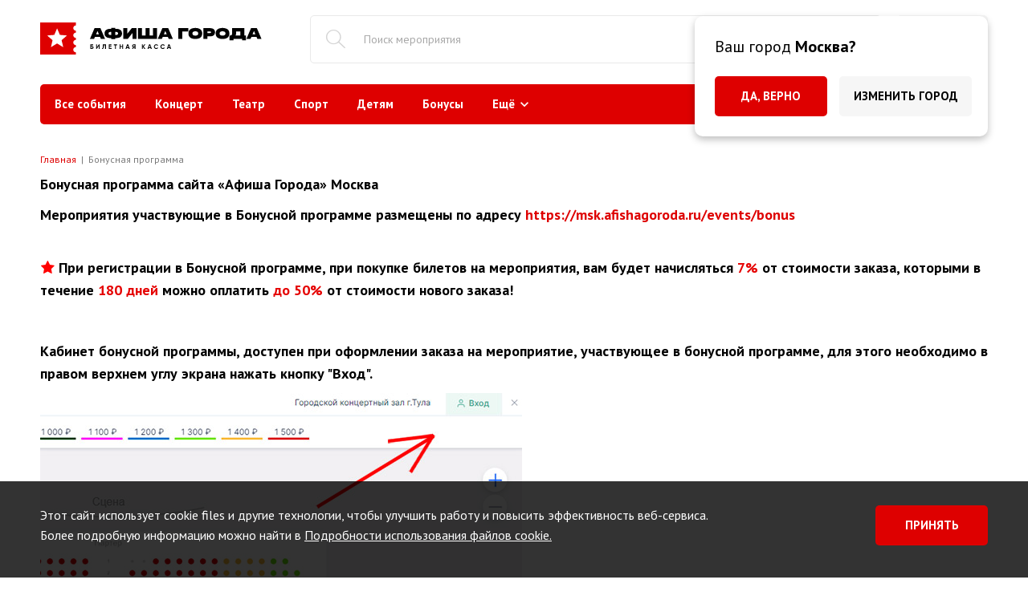

--- FILE ---
content_type: text/html; charset=UTF-8
request_url: https://msk.afishagoroda.ru/bonus
body_size: 11883
content:
<!doctype html>
<html lang="ru">
<head>
    <meta charset="utf-8">
    <meta http-equiv="X-UA-Compatible" content="IE=edge">
    <meta name="csrf-token" content="QJrwB1r2Td1qZRYaguRFq989hDxEafeduNEb7jcu">
    <meta name="title" property="title" content="Правила бонусной программы сайта «Афиша Города» Москва 2026">
    <meta name="description" property="description" content="Правила работы системы лояльности. Оплачивайте билеты на мероприятия участвующие в бонусной программе «АФИША ГОРОДА» Москва и возвращайте до 7% баллами, копите бонусы и покупайте новые билеты онлайн на концерты и спектакли в сезоне 2026-2027 со скидкой до 50% на сайте «Афиша Города» Москва.">




    <meta name="viewport" property="viewport" content="width=device-width, initial-scale=1, maximum-scale=1">
    <meta name="theme-color" content="#ffffff">

    <title>Правила бонусной программы сайта «Афиша Города» Москва 2026</title>

    <link rel="icon" href="/img/favicon.ico" type="image/x-icon">
    <link rel="canonical" href="https://msk.afishagoroda.ru/bonus">

    <link href="/css/style.css?id=3a8abb3887afea1b589e84b43f29b127" rel="stylesheet" type="text/css">

    
    <link href="/fonts/CenturyGothic/stylesheet.css" rel="stylesheet" type="text/css">

    <link href="https://fonts.googleapis.com/css2?family=PT+Sans:wght@400;700&display=swap" rel="stylesheet">

    

    
    <!-- Yandex.RTB -->
    <script>window.yaContextCb=window.yaContextCb||[]</script>
    <script src="https://yandex.ru/ads/system/context.js" async></script>

</head>


<body class="inner-page">

<div id="app">


    <header id="header" class="">

    <check-city-modal>
        <template #text>Ваш город <b>Москва?</b></template>
    </check-city-modal>

    

    <div class="middle-line">
        <div class="container">
            <a href="/" class="logo">
                <img src="/img/logo.svg" alt="Афиша Города Москва - официальный сайт, билеты на концерты">
            </a>

            <autocomplete-search></autocomplete-search>
            <div class="selected-city" @click="EventBus.emit('show-select-city-modal')">
                <div class="icon icon-cursor"></div>
                <div class="title">Москва</div>
                <div class="icon icon-chevron-down-1"></div>
            </div>
            

        </div>
    </div>

    <div class="container bottom-line">
        <div class="container">
            <nav class="genres-menu">
    <ul class="lvl-1">
                    <li class="lvl-1">

    
    <a href="/events"  class="menu-link">
        <span>Все события</span>
            </a>

    </li>                    <li class="lvl-1">

    
    <a href="/events/koncert"  class="menu-link">
        <span>Концерт</span>
            </a>

    </li>                    <li class="lvl-1">

    
    <a href="/events/teatr"  class="menu-link">
        <span>Театр</span>
            </a>

    </li>                    <li class="lvl-1">

    
    <a href="/events/sport"  class="menu-link">
        <span>Спорт</span>
            </a>

    </li>                    <li class="lvl-1">

    
    <a href="/events/detiam"  class="menu-link">
        <span>Детям</span>
            </a>

    </li>                    <li class="lvl-1">

    
    <a href="/events/bonus"  class="menu-link">
        <span>Бонусы</span>
            </a>

    </li>                    <li class="lvl-1 has-children">

    
    <a href="" @click.prevent class="menu-link">
        <span>Ещё</span>
                    <span class="icon icon-chevron-down"></span>
            </a>

            <ul class="lvl-2">
                            <li class="lvl-2">

    
    <a href="/events/show"  class="menu-link">
        <span>Шоу</span>
            </a>

    </li>                            <li class="lvl-2">

    
    <a href="/events/festivali"  class="menu-link">
        <span>Фестивали</span>
            </a>

    </li>                            <li class="lvl-2">

    
    <a href="/events/muzei"  class="menu-link">
        <span>Музеи</span>
            </a>

    </li>                            <li class="lvl-2">

    
    <a href="/events/new-year"  class="menu-link">
        <span>Новый год</span>
            </a>

    </li>                            <li class="lvl-2">

    
    <a href="/events/excursions"  class="menu-link">
        <span>Экскурсии</span>
            </a>

    </li>                            <li class="lvl-2">

    
    <a href="/events/quest"  class="menu-link">
        <span>Квест</span>
            </a>

    </li>                            <li class="lvl-2">

    
    <a href="/events/education"  class="menu-link">
        <span>Образование</span>
            </a>

    </li>                            <li class="lvl-2">

    
    <a href="/events/circuses"  class="menu-link">
        <span>Цирки</span>
            </a>

    </li>                            <li class="lvl-2">

    
    <a href="/events/stand-up"  class="menu-link">
        <span>Stand-Up</span>
            </a>

    </li>                            <li class="lvl-2">

    
    <a href="/events/lection"  class="menu-link">
        <span>Лекции</span>
            </a>

    </li>                            <li class="lvl-2">

    
    <a href="/events/vystavka"  class="menu-link">
        <span>Выставка</span>
            </a>

    </li>                            <li class="lvl-2">

    
    <a href="/events/turistam"  class="menu-link">
        <span>Туристам</span>
            </a>

    </li>                            <li class="lvl-2">

    
    <a href="/events/master-class"  class="menu-link">
        <span>Мастер-класс</span>
            </a>

    </li>                    </ul>
    </li>            </ul>
</nav>
            <div class="changes-link-wrap">
                <div class="help-dropdown">
                    <a href="#" class="changes-link help-link">
                        <svg width="24" height="24" viewBox="0 0 24 24" fill="none" xmlns="http://www.w3.org/2000/svg">
                            <path fill-rule="evenodd" clip-rule="evenodd" d="M8.41113 4.6377C9.53223 4.2959 10.7285 4.125 12 4.125C13.2715 4.125 14.4609 4.2959 15.5684 4.6377C16.6895 4.97949 17.6602 5.45117 18.4805 6.05273C19.3145 6.64062 19.9707 7.33789 20.4492 8.14453C20.9414 8.9375 21.1875 9.78516 21.1875 10.6875C21.1875 11.5898 20.9414 12.4443 20.4492 13.251C19.9707 14.0439 19.3145 14.7412 18.4805 15.3428C17.6602 15.9307 16.6895 16.3955 15.5684 16.7373C14.4609 17.0791 13.2715 17.25 12 17.25H11.4463H10.9746C10.8379 17.2363 10.6738 17.2158 10.4824 17.1885L9.76465 17.0859L9.29297 17.6602C9.18359 17.7832 8.88281 18.0361 8.39062 18.4189C7.89844 18.7881 7.34473 19.1162 6.72949 19.4033C6.86621 19.0752 6.97559 18.7402 7.05762 18.3984C7.13965 18.043 7.18066 17.6875 7.18066 17.332L7.20117 17.291V16.3682L6.4834 15.999C5.89551 15.7119 5.37598 15.377 4.9248 14.9941C4.47363 14.5977 4.09082 14.1738 3.77637 13.7227C3.46191 13.2715 3.22266 12.793 3.05859 12.2871C2.89453 11.7676 2.8125 11.2344 2.8125 10.6875C2.8125 9.78516 3.05176 8.9375 3.53027 8.14453C4.02246 7.33789 4.67871 6.64062 5.49902 6.05273C6.33301 5.45117 7.30371 4.97949 8.41113 4.6377ZM16.0811 3.42773C14.8096 3.01758 13.4492 2.8125 12 2.8125C10.5508 2.8125 9.18359 3.01758 7.89844 3.42773C6.62695 3.83789 5.5127 4.40527 4.55566 5.12988C3.6123 5.84082 2.86719 6.6748 2.32031 7.63184C1.77344 8.5752 1.5 9.59375 1.5 10.6875C1.5 11.3711 1.5957 12.0273 1.78711 12.6562C1.99219 13.2715 2.2793 13.8594 2.64844 14.4199C3.01758 14.9668 3.47559 15.4727 4.02246 15.9375C4.56934 16.4023 5.19141 16.8125 5.88867 17.168C5.88867 17.1816 5.88184 17.1953 5.86816 17.209V17.2295C5.86816 17.8174 5.73828 18.4053 5.47852 18.9932C5.23242 19.5674 5.01367 20.0254 4.82227 20.3672C4.80859 20.3945 4.79492 20.4287 4.78125 20.4697V20.5928C4.78125 20.7568 4.83594 20.9004 4.94531 21.0234C5.06836 21.1328 5.21191 21.1875 5.37598 21.1875H5.45801H5.54004C6.05957 21.0918 6.57227 20.9277 7.07812 20.6953C7.59766 20.4492 8.07617 20.1895 8.51367 19.916C8.95117 19.6289 9.32715 19.3555 9.6416 19.0957C9.96973 18.8223 10.1885 18.6172 10.2979 18.4805C10.5303 18.5215 10.7285 18.5488 10.8926 18.5625H11.4463H11.6924H12C13.4492 18.5625 14.8096 18.3574 16.0811 17.9473C17.3662 17.5371 18.4805 16.9766 19.4238 16.2656C20.3809 15.541 21.1328 14.707 21.6797 13.7637C22.2266 12.8066 22.5 11.7812 22.5 10.6875C22.5 9.59375 22.2266 8.5752 21.6797 7.63184C21.1328 6.6748 20.3809 5.84082 19.4238 5.12988C18.4805 4.40527 17.3662 3.83789 16.0811 3.42773ZM8.0625 12C8.78737 12 9.375 11.4124 9.375 10.6875C9.375 9.96263 8.78737 9.375 8.0625 9.375C7.33763 9.375 6.75 9.96263 6.75 10.6875C6.75 11.4124 7.33763 12 8.0625 12ZM12 12C12.7249 12 13.3125 11.4124 13.3125 10.6875C13.3125 9.96263 12.7249 9.375 12 9.375C11.2751 9.375 10.6875 9.96263 10.6875 10.6875C10.6875 11.4124 11.2751 12 12 12ZM17.25 10.6875C17.25 11.4124 16.6624 12 15.9375 12C15.2126 12 14.625 11.4124 14.625 10.6875C14.625 9.96263 15.2126 9.375 15.9375 9.375C16.6624 9.375 17.25 9.96263 17.25 10.6875Z" fill="white"/>
                        </svg>
                        Справка
                        <span class="icon icon-chevron-down"></span>
                    </a>
                    <ul class="help-dropdown-menu">
                        <li><a href="/places">Площадки</a></li>
                        <li><a href="/zriteliam">Зрителям</a></li>
                        <li><a href="/bonus">Бонусная программа</a></li>
                        <li><a href="/pokupka-biletov">Покупка билетов</a></li>
                        <li><a href="/vozvrat-biletov">Возврат билетов</a></li>
                        <li><a href="/oferta">Оферта</a></li>
                        <li><a href="/organizatoram">Организаторам</a></li>
                        <li><a href="/voprosy">Вопросы</a></li>
                        <li><a href="/contacts">Контакты</a></li>
                    </ul>
                </div>
                <a href="/events-changes" class="changes-link">
                    <svg width="14" height="21" xmlns="http://www.w3.org/2000/svg"><path d="M5.48 20.1c-.15.09-.33.13-.52.13-.1 0-.18 0-.27-.02a1.29 1.29 0 0 1-.85-.63 1.17 1.17 0 0 1-.13-.81l1.15-6.7-3.62-.02c-.23 0-.45-.07-.65-.19A1.23 1.23 0 0 1 0 10.7c.02-.24.1-.45.23-.65L7.24.8a.15.15 0 0 0 .03-.04c0-.02.02-.03.03-.04a.85.85 0 0 1 .27-.24.87.87 0 0 1 .25-.14C7.9.3 8 .28 8.1.27h.16c.34.01.62.14.86.38a1.2 1.2 0 0 1 .3 1.16L8.3 7.7h3.6a1.23 1.23 0 0 1 1.12.68c.1.21.15.43.13.67-.02.23-.1.45-.23.64l-7 10.04c-.14.17-.28.3-.44.38Zm.88-9.26-1.4 8.14L11.9 8.94l-5.12-.02 1.4-7.4-6.95 9.3 5.12.02Z"/></svg>
                    Изменения в расписании
                </a>
            </div>
        </div>
    </div>














</header>

<header id="mobile-header" class="d-md-none">

    <div class="mobile-top-line">
        <div class="mobile-menu-handle" @click="EventBus.emit('toggle-mobile-menu')">
            <div class="icon icon-menu-1"></div>
        </div>
        <a href="/" class="logo">
            <img src="/img/mobile-logo.svg" alt="Афиша Города Москва - официальный сайт, билеты на концерты">
        </a>
        <div class="mobile-city-handle" @click="EventBus.emit('show-mobile-city-selector')">
            <div class="icon icon-cursor"></div>
            <div class="city-title">Москва</div>
        </div>
    </div>

    <div class="mobile-bottom-line">
        
        
        <div class="mobile-categories">
            <div class="mobile-search-handle" @click="EventBus.emit('toggle-mobile-search')">
                <div class="icon icon-magnifier"></div>
            </div>

            

            <a href="/events" class="category-link">Все события</a>
                        
                            <a href="/events/koncert" class="category-link">Концерт</a>
                            <a href="/events/teatr" class="category-link">Театр</a>
                            <a href="/events/sport" class="category-link">Спорт</a>
                            <a href="/events/detiam" class="category-link">Детям</a>
                            <a href="/events/bonus" class="category-link">Бонусы</a>
                        
                            <div class="mobile-more-categories">
                    <a href="#" class="category-link more-link" @click.prevent="toggleMobileMoreCategories">
                        Еще
                        <span class="icon icon-chevron-down"></span>
                    </a>
                    <div class="mobile-more-dropdown" style="display: none;">
                                                    <a href="/events/show" class="category-link">Шоу</a>
                                                    <a href="/events/festivali" class="category-link">Фестивали</a>
                                                    <a href="/events/muzei" class="category-link">Музеи</a>
                                                    <a href="/events/new-year" class="category-link">Новый год</a>
                                                    <a href="/events/excursions" class="category-link">Экскурсии</a>
                                                    <a href="/events/quest" class="category-link">Квест</a>
                                                    <a href="/events/education" class="category-link">Образование</a>
                                                    <a href="/events/circuses" class="category-link">Цирки</a>
                                                    <a href="/events/stand-up" class="category-link">Stand-Up</a>
                                                    <a href="/events/lection" class="category-link">Лекции</a>
                                                    <a href="/events/vystavka" class="category-link">Выставка</a>
                                                    <a href="/events/turistam" class="category-link">Туристам</a>
                                                    <a href="/events/master-class" class="category-link">Мастер-класс</a>
                                            </div>
                </div>
                    </div>
    </div>
</header>

    <div id="content">
            <div class="container">

        

        <div class="breadcrumbs">
    <ol itemscope itemtype="http://schema.org/BreadcrumbList">
                                    <li itemprop="itemListElement" itemscope itemtype="http://schema.org/ListItem">
                    <a itemprop="item" href="/"><span itemprop="name">Главная</span></a>
                    <meta itemprop="position" content="1" />
                </li>
                                                <li itemprop="itemListElement" itemscope itemtype="http://schema.org/ListItem">
                    <span><span itemprop="name">Бонусная программа</span></span>
                    <meta itemprop="position" content="2" />
                </li>
                        </ol>
</div>

                    <div class="redactor"><p><strong>Бонусная программа сайта &laquo;Афиша Города&raquo; Москва</strong></p>

<p><strong>Мероприятия участвующие в Бонусной программе размещены по адресу <a href="https://msk.afishagoroda.ru/events/bonus">https://msk.afishagoroda.ru/events/bonus</a></strong></p>

<p><br />
<strong><span class="icon icon-star-1" style="color: rgb(255, 0, 0);"></span>&nbsp;При регистрации в Бонусной программе, при покупке билетов на мероприятия, вам будет начисляться <span style="color:#e50000;">7%</span> от стоимости заказа, которыми в течение <span style="color:#e50000;">180 дней</span> можно оплатить <span style="color:#e50000;">до 50% </span>от стоимости нового заказа!</strong></p>

<p>&nbsp;</p>

<p><strong>Кабинет бонусной программы, доступен при оформлении заказа на мероприятие, участвующее в бонусной программе, для этого необходимо в правом верхнем углу экрана нажать кнопку &quot;Вход&quot;.</strong></p>

<p><img alt="/bonus-vhod" height="419" src="/storage/filemanager/site-3/promo/bonus-vhod.jpg" width="600" /></p>

<p><strong>Для регистрации и/или входа в личный кабинет, заполните поле &laquo;Электронная почта&raquo;&nbsp;</strong></p>

<p><img alt="bonus-regist" height="505" src="/storage/filemanager/site-3/promo/bonus-regist.jpg" width="600" /></p>

<p>&nbsp;</p>

<p><strong>Правила работы системы лояльности.</strong></p>

<p><strong>1.&nbsp;&nbsp; &nbsp;Термины и определения</strong><br />
Покупатель - Физическое лицо, осуществляющее покупку билетов на мероприятия Организатора через Систему.&nbsp;<br />
Участник - Покупатель, зарегистрированный в программе лояльности Организатора.<br />
Организатор - Юридическое лицо, являющееся организатором мероприятия, на которое покупатель приобретает билеты. Организатор является владельцем билетов на мероприятие.<br />
Программа Лояльности - Программа лояльности - маркетинговая программа, направленная на стимулирование продаж и повышение лояльности Покупателей к мероприятиям Организатора. Программа лояльности представляет собой систему правил, определяющих порядок начисления и списания Баллов при покупке и возврате билетов на мероприятия Организатора.<br />
Система - Билетная система компании ООО &ldquo;ИНТИКЕТС&rdquo;.<br />
Балл - Виртуальная условная единица, определяющая возможность Участника применить ее в качестве скидки при оформлении последующих Заказов. 1 балл равен 1 рублю скидки. Баллы не имеют наличного выражения и не предоставляют право на получение их в денежном эквиваленте.<br />
Номинальная стоимость билета - Стоимость билета до применения всех допустимых скидок.<br />
Фактическая стоимость заказа - Стоимость билетов и сопутствующих товаров в заказе, после применения всех допустимых скидок.<br />
Виджет - Программный компонент системы, предоставляет возможность покупателю приобрести билет онлайн (в сети Интернет). Виджет устанавливается на сайт Организатора мероприятия или его страницу в социальной сети.</p>

<p><strong>2.&nbsp;&nbsp; &nbsp;Правила начисления и использования баллов для оплаты Заказа</strong><br />
2.1. Одновременное начисление и использование баллов не производится.<br />
2.2. В процессе оформления заказа Участник программы сам решает, начислять или списывать баллы, согласно настоящим правилам.<br />
2.3. Система Лояльности действует только при заказе и оплате электронных билетов через Виджет.<br />
2.4. Баллы за заказы начисляются в момент времени, когда заказ переходит в статус &quot;Оплачен&quot;. После указанного момента времени Баллы могут быть предоставлены Участнику в качестве поощрений в рамках маркетинговых акций и в иных случаях по усмотрению Организатора.<br />
2.5. В случае, если для Заказа установлен сервисный сбор, начисление Баллов на сумму сервисного сбора не производится.<br />
2.6. Начисление Баллов на сумму сопутствующих товаров, присутствующих в заказе, не производится.<br />
2.7. Начисление Баллов производится на номинальную стоимость билетов в заказе.<br />
2.8. Сумма баллов, которая будет начислена после оплаты заказа, с учетом п.п.2.5.-2.7., составляет <strong>7%</strong> от стоимости заказа.<br />
2.9. Все начисляемые Баллы суммируются на счету Участника. Если не указано иное, срок действия начисленных Баллов в календарных днях &ndash;<strong> 180 дней</strong>&nbsp;с даты последнего начисления.&nbsp;<br />
2.10. Использование Баллов, начисленных ранее Организатором, возможно только при покупке билетов на мероприятия этого Организатора.<br />
2.11. При оформлении Заказа Участник может покрывать часть стоимости заказа Баллами в виде скидки.<br />
2.12. Часть стоимости заказа, которая может быть покрыта Баллами, рассчитывается как процент от фактической стоимости заказа.<br />
2.13. В случае, если для Заказа установлен сервисный сбор, то в расчете фактической стоимости заказа, сервисный сбор не учитывается.<br />
2.14. Сумма баллов, которая может быть использована для оплаты заказа, с учетом п.п.2.11., п.п.2.13., составляет <strong>50%</strong> от стоимости заказа.<br />
2.15. При возврате заказа, на который были начислены баллы, начисленные баллы сохраняются на счете Участника.<br />
2.16. При возврате заказа, оформленного с использованием баллов, баллы на счет Участника не возвращаются.<br />
2.17. В случае частичного возврата Заказа, оплаченного в том числе Баллами, фактическая сумма денег для возврата рассчитывается как номинальная стоимость возвращенных билетов уменьшенная на процент полученной скидки в Баллах ко всему заказу израсходованные при оформлении данного Заказа.<br />
2.18. Участник не может одновременно использовать Баллы программы лояльности и любые другие маркетинговые инструменты скидок &ndash; промокод или скидочный тариф.</p>

<p><strong>Прочие условия</strong><br />
3.1. Организатор вправе, без предварительного уведомления, лишить Участника права участия в Программе лояльности в случае наличия у Организатора оснований квалифицировать действия Участника как злоупотребление правом (ст. 10 ГК РФ).<br />
3.2. Организатор вправе в любое время в одностороннем порядке внести изменения в настоящий Правила без предварительного уведомления Участников.<br />
3.3. Организатор вправе самостоятельно без уведомления Участника списать с балльного счета Участника любые баллы, начисленные по ошибке (в результате технического сбоя).<br />
3.4. Участие в Программе лояльности является подтверждением надлежащего ознакомления и согласия Участника с настоящим Правилами.<br />
3.5. Продавец оставляет за собой право отменить Программу лояльности без предварительного уведомления Участника.</p></div>
        
                        
    </div>
    </div>



            <div class="container footer-rtb-container">
            <!-- Yandex.RTB R-A-2937616-1 -->
<div id="yandex_rtb_R-A-2937616-1"></div>
<scriptx>
window.yaContextCb.push(()=>{
	Ya.Context.AdvManager.render({
		"blockId": "R-A-2937616-1",
		"renderTo": "yandex_rtb_R-A-2937616-1"
	})
})
</scriptx>
        </div>
    

    <footer id="footer" class="">
    <div class="container">
        <div class="row">
            <div class="col-md-4 logo-col">
                <img src="/storage/media/Params/30/logo_bottom/8036/77-afishagoroda-moscow.svg" alt="Афиша Города Москва - официальный сайт, билеты на концерты" class="footer-logo">
                <div class="copy">«Афиша Города» - билетная касса © 2016-2025<br />
Все права защищены.</div>


                <div class="social-block">
                    <h3>Мы в социальных сетях</h3>
                    <div class="social-links">
            <a href="https://vk.com/afishagorodaru" class="link" target="_blank" rel="nofollow">
            <span class="icon icon-vkontakte"></span>
            <span class="title">Вконтакте</span>
        </a>
            <a href="https://t.me/afishagorod" class="link" target="_blank" rel="nofollow">
            <span class="icon icon-telegram-1"></span>
            <span class="title">Telegram</span>
        </a>
    </div>                </div>
            </div>
            <div class="col-md-5">
                <div class="pay-icons-block">
                    <img src="/img/pay-icons/pay-icon1.svg" alt="">
                    <img src="/img/pay-icons/pay-icon4.svg" alt="">
                    <img src="/img/pay-icons/pay-icon3.svg" alt="">
                    <img src="/img/pay-icons/pay-icon2.svg" alt="">
                    <img src="/img/pay-icons/pay-icon7.svg" alt="">
                    <img src="/img/pay-icons/pay-icon6.svg" alt="">
                    <img src="/img/pay-icons/pay-icon5.svg" alt="">
                </div>


                
                    <div class="menu-block">
                        <div class="site-footer-menu">
                            <h3>Информация</h3>
                            <nav class="menu">
    <ul class="lvl-1">
                    <li class="lvl-1">

    
    <a href="/places"  class="menu-link">
        <span>Площадки</span>
            </a>

    </li>                    <li class="lvl-1">

    
    <a href="/zriteliam"  class="menu-link">
        <span>Зрителям</span>
            </a>

    </li>                    <li class="lvl-1 active exact-active">

    
    <a href="/bonus"  class="menu-link">
        <span>Бонусная программа</span>
            </a>

    </li>                    <li class="lvl-1">

    
    <a href="/pokupka-biletov"  class="menu-link">
        <span>Покупка билетов</span>
            </a>

    </li>                    <li class="lvl-1">

    
    <a href="/vozvrat-biletov"  class="menu-link">
        <span>Возврат билетов</span>
            </a>

    </li>                    <li class="lvl-1">

    
    <a href="/oferta"  class="menu-link">
        <span>Оферта</span>
            </a>

    </li>                    <li class="lvl-1">

    
    <a href="/organizatoram"  class="menu-link">
        <span>Организаторам</span>
            </a>

    </li>                    <li class="lvl-1">

    
    <a href="/contacts"  class="menu-link">
        <span>Контакты</span>
            </a>

    </li>            </ul>
</nav>                        </div>
                        <div class="genres-footer-menu">
                            <h3>Афиша</h3>
                            <nav class="menu">
    <ul class="lvl-1">
                    <li class="lvl-1">

    
    <a href="/events"  class="menu-link">
        <span>Все события</span>
            </a>

    </li>                    <li class="lvl-1">

    
    <a href="/events/koncert"  class="menu-link">
        <span>Концерт</span>
            </a>

    </li>                    <li class="lvl-1">

    
    <a href="/events/teatr"  class="menu-link">
        <span>Театр</span>
            </a>

    </li>                    <li class="lvl-1">

    
    <a href="/events/sport"  class="menu-link">
        <span>Спорт</span>
            </a>

    </li>                    <li class="lvl-1">

    
    <a href="/events/detiam"  class="menu-link">
        <span>Детям</span>
            </a>

    </li>                    <li class="lvl-1">

    
    <a href="/events/bonus"  class="menu-link">
        <span>Бонусы</span>
            </a>

    </li>                    <li class="lvl-1 has-children">

    
    <a href="" @click.prevent class="menu-link">
        <span>Ещё</span>
            </a>

    </li>            </ul>
</nav>                        </div>
                    </div>

                

            </div>
            <div class="col-md-3">

                <div class="telegram-block">
                    <h3>Служба поддержки</h3>
                    <!-- <a href="" target="_blank" class="btn"><span class="icon icon-telegram"></span>Telegram Бот</a> -->
                </div>

                <div class="footer-text-1"><p><a href="/contacts">Контактная форма</a></p></div>
            </div>
        </div>
        <div class="row row-2">
            <div class="col-md-9">
                <div class="footer-text-2"><p>Администрация сайта не несет ответственности за содержание публикаций о мероприятиях и информации о компаниях. Права на текстовые и другие материалы, размещенные на сайте, охраняются законом. При использовании материалов сайта гиперссылка на первоисточник обязательна.</p></div>
            </div>
        </div>
        <div class="row row-3">
            <div class="col-md-4">
                <div class="footer-text-3"><p><a href="/privacy">Политика в области персональных данных</a></p></div>
            </div>
            <div class="col-md-5">
                <div class="footer-text-4"><p><a href="https://msk.afishagoroda.ru/organizatoram">Программа сотрудничества в вашем городе</a></p></div>
            </div>
            <div class="col-md-3">
                <div class="pac-block">
                    <a href="https://pacmans.ru" target="_blank" rel="noopener">
                        <div class="text">Разработка сайта</div>
                        <inline-svg src="pacmans-logo.svg"></inline-svg>
                    </a>
                </div>
            </div>
        </div>
    </div>
</footer>

    <modal-form form-name="call-me-form">
        <template #title>Заказать звонок</template>
        <template #text>Заполните поля и отправьте заявку. <br/>Наш менеджер свяжется с Вами в ближайшее время.</template>
    </modal-form>

    <select-city-modal></select-city-modal>
    <mobile-menu-modal
            active-site-title="Москва"
            changes-link="/events-changes"
            :genres-list="[{&quot;title&quot;:&quot;Все события&quot;,&quot;elementUrl&quot;:&quot;\/events&quot;},{&quot;title&quot;:&quot;Концерт&quot;,&quot;elementUrl&quot;:&quot;\/events\/koncert&quot;},{&quot;title&quot;:&quot;Театр&quot;,&quot;elementUrl&quot;:&quot;\/events\/teatr&quot;},{&quot;title&quot;:&quot;Спорт&quot;,&quot;elementUrl&quot;:&quot;\/events\/sport&quot;},{&quot;title&quot;:&quot;Детям&quot;,&quot;elementUrl&quot;:&quot;\/events\/detiam&quot;},{&quot;title&quot;:&quot;Бонусы&quot;,&quot;elementUrl&quot;:&quot;\/events\/bonus&quot;},{&quot;title&quot;:&quot;Шоу&quot;,&quot;elementUrl&quot;:&quot;\/events\/show&quot;},{&quot;title&quot;:&quot;Фестивали&quot;,&quot;elementUrl&quot;:&quot;\/events\/festivali&quot;},{&quot;title&quot;:&quot;Музеи&quot;,&quot;elementUrl&quot;:&quot;\/events\/muzei&quot;},{&quot;title&quot;:&quot;Новый год&quot;,&quot;elementUrl&quot;:&quot;\/events\/new-year&quot;},{&quot;title&quot;:&quot;Экскурсии&quot;,&quot;elementUrl&quot;:&quot;\/events\/excursions&quot;},{&quot;title&quot;:&quot;Квест&quot;,&quot;elementUrl&quot;:&quot;\/events\/quest&quot;},{&quot;title&quot;:&quot;Образование&quot;,&quot;elementUrl&quot;:&quot;\/events\/education&quot;},{&quot;title&quot;:&quot;Цирки&quot;,&quot;elementUrl&quot;:&quot;\/events\/circuses&quot;},{&quot;title&quot;:&quot;Stand-Up&quot;,&quot;elementUrl&quot;:&quot;\/events\/stand-up&quot;},{&quot;title&quot;:&quot;Лекции&quot;,&quot;elementUrl&quot;:&quot;\/events\/lection&quot;},{&quot;title&quot;:&quot;Выставка&quot;,&quot;elementUrl&quot;:&quot;\/events\/vystavka&quot;},{&quot;title&quot;:&quot;Туристам&quot;,&quot;elementUrl&quot;:&quot;\/events\/turistam&quot;},{&quot;title&quot;:&quot;Мастер-класс&quot;,&quot;elementUrl&quot;:&quot;\/events\/master-class&quot;}]"
            :menu="[{&quot;title&quot;:&quot;Площадки&quot;,&quot;elementUrl&quot;:&quot;\/places&quot;},{&quot;title&quot;:&quot;Зрителям&quot;,&quot;elementUrl&quot;:&quot;\/zriteliam&quot;},{&quot;title&quot;:&quot;Бонусная программа&quot;,&quot;elementUrl&quot;:&quot;\/bonus&quot;},{&quot;title&quot;:&quot;Покупка билетов&quot;,&quot;elementUrl&quot;:&quot;\/pokupka-biletov&quot;},{&quot;title&quot;:&quot;Возврат билетов&quot;,&quot;elementUrl&quot;:&quot;\/vozvrat-biletov&quot;},{&quot;title&quot;:&quot;Оферта&quot;,&quot;elementUrl&quot;:&quot;\/oferta&quot;},{&quot;title&quot;:&quot;Организаторам&quot;,&quot;elementUrl&quot;:&quot;\/organizatoram&quot;},{&quot;title&quot;:&quot;Контакты&quot;,&quot;elementUrl&quot;:&quot;\/contacts&quot;}]"
    ></mobile-menu-modal>
    <mobile-city-selector active-site-title="Москва"></mobile-city-selector>

    <cookies-modal>
        <template #text><p>Этот сайт использует cookie files и другие технологии, чтобы улучшить работу и повысить эффективность веб-сервиса.<br />
Более подробную информацию можно найти в&nbsp;<a href="https://afishagoroda.ru/Podrobnosti-ispolzovaniya-failov-coockie.docx">Подробности использования файлов cookie.</a></p></template>
    </cookies-modal>



    

</div>





<script type="text/javascript">
    window.baseURL = "//msk.afishagoroda.ru";
    window.citiesList = [{"title":"Донецк","host":"dnr.afishagoroda.ru","href":"\/\/dnr.afishagoroda.ru"},{"title":"Якутск","host":"ykt.afishagoroda.ru","href":"\/\/ykt.afishagoroda.ru"},{"title":"Симферополь","host":"sim.afishagoroda.ru","href":"\/\/sim.afishagoroda.ru"},{"title":"Евпатория","host":"evp.afishagoroda.ru","href":"\/\/evp.afishagoroda.ru"},{"title":"Керчь","host":"kerch.afishagoroda.ru","href":"\/\/kerch.afishagoroda.ru"},{"title":"Красноперекопск","host":"krp.afishagoroda.ru","href":"\/\/krp.afishagoroda.ru"},{"title":"Севастополь","host":"sev.afishagoroda.ru","href":"\/\/sev.afishagoroda.ru"},{"title":"Феодосия","host":"feo.afishagoroda.ru","href":"\/\/feo.afishagoroda.ru"},{"title":"Черноморское","host":"chero.afishagoroda.ru","href":"\/\/chero.afishagoroda.ru"},{"title":"Ялта","host":"yalta.afishagoroda.ru","href":"\/\/yalta.afishagoroda.ru"},{"title":"Алушта","host":"alushta.afishagoroda.ru","href":"\/\/alushta.afishagoroda.ru"},{"title":"Коктебель","host":"kokt.afishagoroda.ru","href":"\/\/kokt.afishagoroda.ru"},{"title":"Судак","host":"sudak.afishagoroda.ru","href":"\/\/sudak.afishagoroda.ru"},{"title":"Майкоп","host":"maikop.afishagoroda.ru","href":"\/\/maikop.afishagoroda.ru"},{"title":"Абакан","host":"abakan.afishagoroda.ru","href":"\/\/abakan.afishagoroda.ru"},{"title":"Анапа","host":"anapa.afishagoroda.ru","href":"\/\/anapa.afishagoroda.ru"},{"title":"Архангельск","host":"arh.afishagoroda.ru","href":"\/\/arh.afishagoroda.ru"},{"title":"Астрахань","host":"astr.afishagoroda.ru","href":"\/\/astr.afishagoroda.ru"},{"title":"Барнаул","host":"bar.afishagoroda.ru","href":"\/\/bar.afishagoroda.ru"},{"title":"Белгород","host":"bel.afishagoroda.ru","href":"\/\/bel.afishagoroda.ru"},{"title":"Благовещенск","host":"blag.afishagoroda.ru","href":"\/\/blag.afishagoroda.ru"},{"title":"Брянск","host":"brn.afishagoroda.ru","href":"\/\/brn.afishagoroda.ru"},{"title":"Великий Новгород","host":"nov.afishagoroda.ru","href":"\/\/nov.afishagoroda.ru"},{"title":"Владикавказ","host":"vkz.afishagoroda.ru","href":"\/\/vkz.afishagoroda.ru"},{"title":"Владивосток","host":"vl.afishagoroda.ru","href":"\/\/vl.afishagoroda.ru"},{"title":"Владимир","host":"vlm.afishagoroda.ru","href":"\/\/vlm.afishagoroda.ru"},{"title":"Волгоград","host":"vlg.afishagoroda.ru","href":"\/\/vlg.afishagoroda.ru"},{"title":"Вологда","host":"vol.afishagoroda.ru","href":"\/\/vol.afishagoroda.ru"},{"title":"Воронеж","host":"vrn.afishagoroda.ru","href":"\/\/vrn.afishagoroda.ru"},{"title":"Геленджик","host":"gel.afishagoroda.ru","href":"\/\/gel.afishagoroda.ru"},{"title":"Ейск","host":"yeisk.afishagoroda.ru","href":"\/\/yeisk.afishagoroda.ru"},{"title":"Екатеринбург","host":"ekb.afishagoroda.ru","href":"\/\/ekb.afishagoroda.ru"},{"title":"Ижевск","host":"izh.afishagoroda.ru","href":"\/\/izh.afishagoroda.ru"},{"title":"Иваново","host":"iv.afishagoroda.ru","href":"\/\/iv.afishagoroda.ru"},{"title":"Иркутск","host":"irk.afishagoroda.ru","href":"\/\/irk.afishagoroda.ru"},{"title":"Йошкар-Ола","host":"yola.afishagoroda.ru","href":"\/\/yola.afishagoroda.ru"},{"title":"Казань","host":"kzn.afishagoroda.ru","href":"\/\/kzn.afishagoroda.ru"},{"title":"Калининград","host":"kgd.afishagoroda.ru","href":"\/\/kgd.afishagoroda.ru"},{"title":"Калуга","host":"klg.afishagoroda.ru","href":"\/\/klg.afishagoroda.ru"},{"title":"Кемерово","host":"kem.afishagoroda.ru","href":"\/\/kem.afishagoroda.ru"},{"title":"Киров","host":"kirov.afishagoroda.ru","href":"\/\/kirov.afishagoroda.ru"},{"title":"Комсомольск-на-Амуре","host":"kom.afishagoroda.ru","href":"\/\/kom.afishagoroda.ru"},{"title":"Кострома","host":"kos.afishagoroda.ru","href":"\/\/kos.afishagoroda.ru"},{"title":"Краснодар","host":"krd.afishagoroda.ru","href":"\/\/krd.afishagoroda.ru"},{"title":"Красноярск","host":"krs.afishagoroda.ru","href":"\/\/krs.afishagoroda.ru"},{"title":"Курган","host":"kurgan.afishagoroda.ru","href":"\/\/kurgan.afishagoroda.ru"},{"title":"Курск","host":"kursk.afishagoroda.ru","href":"\/\/kursk.afishagoroda.ru"},{"title":"Лазаревское","host":"lzr.afishagoroda.ru","href":"\/\/lzr.afishagoroda.ru"},{"title":"Липецк","host":"lip.afishagoroda.ru","href":"\/\/lip.afishagoroda.ru"},{"title":"Магадан","host":"magadan.afishagoroda.ru","href":"\/\/magadan.afishagoroda.ru"},{"title":"Магнитогорск","host":"mgn.afishagoroda.ru","href":"\/\/mgn.afishagoroda.ru"},{"title":"Махачкала","host":"mkala.afishagoroda.ru","href":"\/\/mkala.afishagoroda.ru"},{"title":"Мурманск","host":"murm.afishagoroda.ru","href":"\/\/murm.afishagoroda.ru"},{"title":"Набережные Челны","host":"nabchelny.afishagoroda.ru","href":"\/\/nabchelny.afishagoroda.ru"},{"title":"Нижневартовск","host":"nv.afishagoroda.ru","href":"\/\/nv.afishagoroda.ru"},{"title":"Нижний Новгород","host":"nn.afishagoroda.ru","href":"\/\/nn.afishagoroda.ru"},{"title":"Нижний Тагил","host":"nt.afishagoroda.ru","href":"\/\/nt.afishagoroda.ru"},{"title":"Новокузнецк","host":"nk.afishagoroda.ru","href":"\/\/nk.afishagoroda.ru"},{"title":"Новороссийск","host":"nvr.afishagoroda.ru","href":"\/\/nvr.afishagoroda.ru"},{"title":"Новосибирск","host":"nsk.afishagoroda.ru","href":"\/\/nsk.afishagoroda.ru"},{"title":"Обнинск","host":"obn.afishagoroda.ru","href":"\/\/obn.afishagoroda.ru"},{"title":"Омск","host":"omsk.afishagoroda.ru","href":"\/\/omsk.afishagoroda.ru"},{"title":"Оренбург","host":"oren.afishagoroda.ru","href":"\/\/oren.afishagoroda.ru"},{"title":"Орел","host":"orel.afishagoroda.ru","href":"\/\/orel.afishagoroda.ru"},{"title":"Орск","host":"orsk.afishagoroda.ru","href":"\/\/orsk.afishagoroda.ru"},{"title":"Пенза","host":"pnz.afishagoroda.ru","href":"\/\/pnz.afishagoroda.ru"},{"title":"Пермь","host":"perm.afishagoroda.ru","href":"\/\/perm.afishagoroda.ru"},{"title":"Петрозаводск","host":"ptz.afishagoroda.ru","href":"\/\/ptz.afishagoroda.ru"},{"title":"Петропавловск-Камчатский","host":"kam.afishagoroda.ru","href":"\/\/kam.afishagoroda.ru"},{"title":"Псков","host":"pskov.afishagoroda.ru","href":"\/\/pskov.afishagoroda.ru"},{"title":"Ростов-на-Дону","host":"rnd.afishagoroda.ru","href":"\/\/rnd.afishagoroda.ru"},{"title":"Рязань","host":"rzn.afishagoroda.ru","href":"\/\/rzn.afishagoroda.ru"},{"title":"Самара","host":"smr.afishagoroda.ru","href":"\/\/smr.afishagoroda.ru"},{"title":"Саранск","host":"sa.afishagoroda.ru","href":"\/\/sa.afishagoroda.ru"},{"title":"Саратов","host":"sar.afishagoroda.ru","href":"\/\/sar.afishagoroda.ru"},{"title":"Смоленск","host":"smol.afishagoroda.ru","href":"\/\/smol.afishagoroda.ru"},{"title":"Сочи","host":"sochi.afishagoroda.ru","href":"\/\/sochi.afishagoroda.ru"},{"title":"Ставрополь","host":"stav.afishagoroda.ru","href":"\/\/stav.afishagoroda.ru"},{"title":"Сургут","host":"sur.afishagoroda.ru","href":"\/\/sur.afishagoroda.ru"},{"title":"Сыктывкар","host":"komi.afishagoroda.ru","href":"\/\/komi.afishagoroda.ru"},{"title":"Таганрог","host":"tag.afishagoroda.ru","href":"\/\/tag.afishagoroda.ru"},{"title":"Тамбов","host":"tambov.afishagoroda.ru","href":"\/\/tambov.afishagoroda.ru"},{"title":"Тверь","host":"tver.afishagoroda.ru","href":"\/\/tver.afishagoroda.ru"},{"title":"Тольятти","host":"tlt.afishagoroda.ru","href":"\/\/tlt.afishagoroda.ru"},{"title":"Томск","host":"tomsk.afishagoroda.ru","href":"\/\/tomsk.afishagoroda.ru"},{"title":"Туапсе","host":"tuapse.afishagoroda.ru","href":"\/\/tuapse.afishagoroda.ru"},{"title":"Тула","host":"tula.afishagoroda.ru","href":"\/\/tula.afishagoroda.ru"},{"title":"Тюмень","host":"tmn.afishagoroda.ru","href":"\/\/tmn.afishagoroda.ru"},{"title":"Улан-Удэ","host":"ulan.afishagoroda.ru","href":"\/\/ulan.afishagoroda.ru"},{"title":"Ульяновск","host":"ul.afishagoroda.ru","href":"\/\/ul.afishagoroda.ru"},{"title":"Уфа","host":"ufa.afishagoroda.ru","href":"\/\/ufa.afishagoroda.ru"},{"title":"Хабаровск","host":"hbr.afishagoroda.ru","href":"\/\/hbr.afishagoroda.ru"},{"title":"Ханты-Мансийск","host":"hmao.afishagoroda.ru","href":"\/\/hmao.afishagoroda.ru"},{"title":"Чебоксары","host":"cheb.afishagoroda.ru","href":"\/\/cheb.afishagoroda.ru"},{"title":"Челябинск","host":"chel.afishagoroda.ru","href":"\/\/chel.afishagoroda.ru"},{"title":"Череповец","host":"cher.afishagoroda.ru","href":"\/\/cher.afishagoroda.ru"},{"title":"Чита","host":"chita.afishagoroda.ru","href":"\/\/chita.afishagoroda.ru"},{"title":"Южно-Сахалинск","host":"sakh.afishagoroda.ru","href":"\/\/sakh.afishagoroda.ru"},{"title":"Ярославль","host":"yar.afishagoroda.ru","href":"\/\/yar.afishagoroda.ru"}];
</script>




<script type="text/javascript" src="/js/script.js?id=4196fc48f647ba51e419a7e46bbded7f"></script>

<!-- Yandex.Metrika counter -->
<script type="text/javascript" >
   (function(m,e,t,r,i,k,a){m[i]=m[i]||function(){(m[i].a=m[i].a||[]).push(arguments)};
   m[i].l=1*new Date();
   for (var j = 0; j < document.scripts.length; j++) {if (document.scripts[j].src === r) { return; }}
   k=e.createElement(t),a=e.getElementsByTagName(t)[0],k.async=1,k.src=r,a.parentNode.insertBefore(k,a)})
   (window, document, "script", "https://mc.yandex.ru/metrika/tag.js", "ym");

   ym(88779959, "init", {
        clickmap:true,
        trackLinks:true,
        accurateTrackBounce:true,
        webvisor:true,
        ecommerce:"dataLayer"
   });
</script>
<noscript><div><img src="https://mc.yandex.ru/watch/88779959" style="position:absolute; left:-9999px;" alt="" /></div></noscript>
<!-- /Yandex.Metrika counter -->

<!-- Google tag (gtag.js) -->
<script async src="https://www.googletagmanager.com/gtag/js?id=G-H97YMKX0DH"></script>
<script>
  window.dataLayer = window.dataLayer || [];
  function gtag(){dataLayer.push(arguments);}
  gtag('js', new Date());

  gtag('config', 'G-H97YMKX0DH');
</script>

<style type="text/css">
  /* Десктопные стили */
  .cirk-container {
    display: flex;
    align-items: center;
    justify-content: flex-start;
  }

  .cirk-text-block {
    margin-left: 20px;
  }

  .cirk-photo {
    height: auto;
    width: 250px;
    object-fit: contain;
  }

  .nf-rectangle {
    width: auto;
    height: 400px;
    border-radius: 5px;
    border: 2px solid #d9d9d9;
    display: flex;
    align-items: center;
    padding-left: 90px;
    padding-right: 90px;
  }

  .nf-left {
    width: 50%;
    height: auto;
  }

  .nf-right {
    display: flex;
    justify-content: flex-end;
    width: 50%;
    height: auto;
  }

  .nf-title {
    width: 300px;
    line-height: 36pt;
    font-size: 30pt;
    margin-bottom: 20px;
  }

  .nf-image {
    height: 320px;
  }

  .nf-button {
    background-color: red;
    color: white;
    border: none;
    height: 50px;
    padding: 10px 20px;
    border-radius: 5px;
    font-weight: bold;
    font-size: 14pt;
    transition: none;
  }

  /* Мобильные стили */
  @media only screen and (max-width: 600px) {
    .cirk-container {
      display: flex;
      flex-direction:column;
      align-items: center;
      justify-content: center;
    }

    .cirk-text-block {
      margin-left: 0px;
      margin-top: 20px;
    }

    .cirk-photo {
      height: auto;
      width: 300px;
      object-fit: contain;
    }

    .nf-rectangle {
      width: auto;
      height: 400px;
      flex-direction: column-reverse;
      align-items: center;
      padding: 20px;
    }

    .nf-left {
      width: 100%;
      display: flex;
      flex-direction: column;
      justify-content: center;
    }

    .nf-right {
      width: 100%;
      display: flex;
      flex-direction: column;
      justify-content: center;
      align-items: center;
      margin-bottom: 10px;
    }

    .nf-title {
      text-align: center;
      width: auto;
      line-height: 24pt;
      font-size: 20pt;
      margin-bottom: 20px;
    }

    .nf-image {
      width: 230px;
      height: auto;
    }

    .nf-button {
      margin: 5px;
      height: 40px;
      width: auto;
      justify-content: center;
    }
</style>
</body>
</html>

--- FILE ---
content_type: text/css
request_url: https://msk.afishagoroda.ru/css/style.css?id=3a8abb3887afea1b589e84b43f29b127
body_size: 46031
content:
.vc-pane-container{width:100%;position:relative}.vc-pane-container.in-transition{overflow:hidden}.vc-pane-layout{display:grid}.vc-arrow{display:-webkit-flex;display:-ms-flexbox;display:flex;-webkit-justify-content:center;-ms-flex-pack:center;justify-content:center;-webkit-align-items:center;-ms-flex-align:center;align-items:center;cursor:pointer;-webkit-user-select:none;-ms-user-select:none;user-select:none;pointer-events:auto;color:var(--gray-600);border-width:2px;border-style:solid;border-radius:var(--rounded);border-color:transparent}.vc-arrow:hover{background:var(--gray-200)}.vc-arrow:focus{border-color:var(--gray-300)}.vc-arrow.is-disabled{opacity:.25;pointer-events:none;cursor:not-allowed}.vc-day-popover-container{color:var(--white);background-color:var(--gray-800);border:1px solid;border-color:var(--gray-700);border-radius:var(--rounded);font-size:var(--text-xs);font-weight:var(--font-medium);padding:4px 8px;box-shadow:var(--shadow)}.vc-day-popover-header{font-size:var(--text-xs);color:var(--gray-300);font-weight:var(--font-semibold);text-align:center}.vc-arrows-container{width:100%;position:absolute;top:0;display:-webkit-flex;display:-ms-flexbox;display:flex;-webkit-justify-content:space-between;-ms-flex-pack:justify;justify-content:space-between;padding:8px 10px;pointer-events:none}.vc-arrows-container.title-left{-webkit-justify-content:flex-end;-ms-flex-pack:end;justify-content:flex-end}.vc-arrows-container.title-right{-webkit-justify-content:flex-start;-ms-flex-pack:start;justify-content:flex-start}.vc-is-dark .vc-arrow{color:var(--white)}.vc-is-dark .vc-arrow:hover{background:var(--gray-800)}.vc-is-dark .vc-arrow:focus{border-color:var(--gray-700)}.vc-is-dark .vc-day-popover-container{color:var(--gray-800);background-color:var(--white);border-color:var(--gray-100)}.vc-is-dark .vc-day-popover-header{color:var(--gray-700)}.vc-day{position:relative;min-height:32px;z-index:1}.vc-day.is-not-in-month *{opacity:0;pointer-events:none}.vc-day-layer{position:absolute;left:0;right:0;top:0;bottom:0;pointer-events:none}.vc-day-box-center-center{display:-webkit-flex;display:-ms-flexbox;display:flex;-webkit-justify-content:center;-ms-flex-pack:center;justify-content:center;-webkit-align-items:center;-ms-flex-align:center;align-items:center;-webkit-transform-origin:50% 50%;transform-origin:50% 50%}.vc-day-box-left-center{display:-webkit-flex;display:-ms-flexbox;display:flex;-webkit-justify-content:flex-start;-ms-flex-pack:start;justify-content:flex-start;-webkit-align-items:center;-ms-flex-align:center;align-items:center;-webkit-transform-origin:0% 50%;transform-origin:0% 50%}.vc-day-box-right-center{display:-webkit-flex;display:-ms-flexbox;display:flex;-webkit-justify-content:flex-end;-ms-flex-pack:end;justify-content:flex-end;-webkit-align-items:center;-ms-flex-align:center;align-items:center;-webkit-transform-origin:100% 50%;transform-origin:100% 50%}.vc-day-box-center-bottom{display:-webkit-flex;display:-ms-flexbox;display:flex;-webkit-justify-content:center;-ms-flex-pack:center;justify-content:center;-webkit-align-items:flex-end;-ms-flex-align:end;align-items:flex-end}.vc-day-content{display:-webkit-flex;display:-ms-flexbox;display:flex;-webkit-justify-content:center;-ms-flex-pack:center;justify-content:center;-webkit-align-items:center;-ms-flex-align:center;align-items:center;font-size:var(--text-sm);font-weight:var(--font-medium);width:28px;height:28px;line-height:28px;border-radius:var(--rounded-full);-webkit-user-select:none;-ms-user-select:none;user-select:none;cursor:pointer}.vc-day-content:hover{background-color:#ccd6e04d}.vc-day-content:focus{font-weight:var(--font-bold);background-color:#ccd6e066}.vc-day-content.is-disabled{color:var(--gray-400)}.vc-is-dark .vc-day-content:hover{background-color:#7281974d}.vc-is-dark .vc-day-content:focus{background-color:#72819766}.vc-is-dark .vc-day-content.is-disabled{color:var(--gray-600)}.vc-highlights{overflow:hidden;pointer-events:none;z-index:-1}.vc-highlight{width:28px;height:28px}.vc-highlight.vc-highlight-base-start{width:50%!important;border-radius:0!important;border-right-width:0!important}.vc-highlight.vc-highlight-base-end{width:50%!important;border-radius:0!important;border-left-width:0!important}.vc-highlight.vc-highlight-base-middle{width:100%;border-radius:0!important;border-left-width:0!important;border-right-width:0!important;margin:0 -1px}.vc-dots{display:-webkit-flex;display:-ms-flexbox;display:flex;-webkit-justify-content:center;-ms-flex-pack:center;justify-content:center;-webkit-align-items:center;-ms-flex-align:center;align-items:center}.vc-dot{width:5px;height:5px;border-radius:50%;transition:all var(--day-content-transition-time)}.vc-dot:not(:last-child){margin-right:3px}.vc-bars{display:-webkit-flex;display:-ms-flexbox;display:flex;-webkit-justify-content:flex-start;-ms-flex-pack:start;justify-content:flex-start;-webkit-align-items:center;-ms-flex-align:center;align-items:center;width:75%}.vc-bar{-webkit-flex-grow:1;-ms-flex-positive:1;flex-grow:1;height:3px;transition:all var(--day-content-transition-time)}.vc-nav-header{display:-webkit-flex;display:-ms-flexbox;display:flex;-webkit-justify-content:space-between;-ms-flex-pack:justify;justify-content:space-between}.vc-nav-arrow{display:-webkit-flex;display:-ms-flexbox;display:flex;-webkit-justify-content:center;-ms-flex-pack:center;justify-content:center;-webkit-align-items:center;-ms-flex-align:center;align-items:center;cursor:pointer;-webkit-user-select:none;-ms-user-select:none;user-select:none;line-height:var(--leading-snug);border-width:2px;border-style:solid;border-color:transparent;border-radius:var(--rounded)}.vc-nav-arrow.is-left{margin-right:auto}.vc-nav-arrow.is-right{margin-left:auto}.vc-nav-arrow.is-disabled{opacity:.25;pointer-events:none;cursor:not-allowed}.vc-nav-arrow:hover{background-color:var(--gray-900)}.vc-nav-arrow:focus{border-color:var(--accent-600)}.vc-nav-title{color:var(--accent-100);font-weight:var(--font-bold);line-height:var(--leading-snug);padding:4px 8px;border-radius:var(--rounded);border-width:2px;border-style:solid;border-color:transparent;-webkit-user-select:none;-ms-user-select:none;user-select:none}.vc-nav-title:hover{background-color:var(--gray-900)}.vc-nav-title:focus{border-color:var(--accent-600)}.vc-nav-items{display:grid;grid-template-columns:repeat(3,1fr);grid-row-gap:2px;grid-column-gap:5px}.vc-nav-item{width:48px;text-align:center;line-height:var(--leading-snug);font-weight:var(--font-semibold);padding:4px 0;cursor:pointer;border-width:2px;border-style:solid;border-color:transparent;border-radius:var(--rounded);-webkit-user-select:none;-ms-user-select:none;user-select:none}.vc-nav-item:hover{color:var(--white);background-color:var(--gray-900);box-shadow:var(--shadow-inner)}.vc-nav-item.is-active{color:var(--accent-900);background:var(--accent-100);font-weight:var(--font-bold);box-shadow:var(--shadow)}.vc-nav-item.is-current{color:var(--accent-100);font-weight:var(--bold);border-color:var(--accent-100)}.vc-nav-item:focus{border-color:var(--accent-600)}.vc-nav-item.is-disabled{opacity:.25;pointer-events:none}.vc-is-dark .vc-nav-title{color:var(--gray-900)}.vc-is-dark .vc-nav-title:hover{background-color:var(--gray-200)}.vc-is-dark .vc-nav-title:focus{border-color:var(--accent-400)}.vc-is-dark .vc-nav-arrow:hover{background-color:var(--gray-200)}.vc-is-dark .vc-nav-arrow:focus{border-color:var(--accent-400)}.vc-is-dark .vc-nav-item:hover{color:var(--gray-900);background-color:var(--gray-200);box-shadow:none}.vc-is-dark .vc-nav-item.is-active{color:var(--white);background:var(--accent-500)}.vc-is-dark .vc-nav-item.is-current{color:var(--accent-600);border-color:var(--accent-500)}.vc-is-dark .vc-nav-item:focus{border-color:var(--accent-400)}.vc-pane{min-width:250px}.vc-header{display:-webkit-flex;display:-ms-flexbox;display:flex;-webkit-justify-content:center;-ms-flex-pack:center;justify-content:center;-webkit-align-items:center;-ms-flex-align:center;align-items:center;padding:10px 16px 0}.vc-header.align-left{-webkit-justify-content:flex-start;-ms-flex-pack:start;justify-content:flex-start}.vc-header.align-right{-webkit-justify-content:flex-end;-ms-flex-pack:end;justify-content:flex-end}.vc-title{font-size:var(--text-lg);color:var(--gray-800);font-weight:var(--font-semibold);line-height:28px;cursor:pointer;-webkit-user-select:none;-ms-user-select:none;user-select:none;white-space:nowrap}.vc-title:hover{opacity:.75}.vc-weeknumber{display:-webkit-flex;display:-ms-flexbox;display:flex;-webkit-justify-content:center;-ms-flex-pack:center;justify-content:center;-webkit-align-items:center;-ms-flex-align:center;align-items:center;position:relative}.vc-weeknumber-content{display:-webkit-flex;display:-ms-flexbox;display:flex;-webkit-justify-content:center;-ms-flex-pack:center;justify-content:center;-webkit-align-items:center;-ms-flex-align:center;align-items:center;font-size:var(--text-xs);font-weight:var(--font-medium);font-style:italic;width:28px;height:28px;margin-top:2px;color:var(--gray-500);-webkit-user-select:none;-ms-user-select:none;user-select:none}.vc-weeknumber-content.is-left-outside{position:absolute;left:var(--weeknumber-offset)}.vc-weeknumber-content.is-right-outside{position:absolute;right:var(--weeknumber-offset)}.vc-weeks{display:grid;grid-template-columns:repeat(7,1fr);position:relative;-webkit-overflow-scrolling:touch;padding:6px;min-width:250px}.vc-weeks.vc-show-weeknumbers{grid-template-columns:auto repeat(7,1fr)}.vc-weeks.vc-show-weeknumbers.is-right{grid-template-columns:repeat(7,1fr) auto}.vc-weekday{text-align:center;color:var(--gray-500);font-size:var(--text-sm);font-weight:var(--font-bold);line-height:14px;padding-top:4px;padding-bottom:8px;cursor:default;-webkit-user-select:none;-ms-user-select:none;user-select:none}.vc-weekdays{display:-webkit-flex;display:-ms-flexbox;display:flex}.vc-nav-popover-container{color:var(--white);font-size:var(--text-sm);font-weight:var(--font-semibold);background-color:var(--gray-800);border:1px solid;border-color:var(--gray-700);border-radius:var(--rounded-lg);padding:4px;box-shadow:var(--shadow)}.vc-is-dark .vc-header{color:var(--gray-200)}.vc-is-dark .vc-title{color:var(--gray-100)}.vc-is-dark .vc-weekday{color:var(--accent-200)}.vc-is-dark .vc-nav-popover-container{color:var(--gray-800);background-color:var(--white);border-color:var(--gray-100)}.vc-none-enter-active,.vc-none-leave-active{transition-duration:0s}.vc-fade-enter-active,.vc-fade-leave-active,.vc-slide-left-enter-active,.vc-slide-left-leave-active,.vc-slide-right-enter-active,.vc-slide-right-leave-active,.vc-slide-up-enter-active,.vc-slide-up-leave-active,.vc-slide-down-enter-active,.vc-slide-down-leave-active,.vc-slide-fade-enter-active,.vc-slide-fade-leave-active{transition:opacity var(--slide-duration) var(--slide-timing),-webkit-transform var(--slide-duration) var(--slide-timing);transition:transform var(--slide-duration) var(--slide-timing),opacity var(--slide-duration) var(--slide-timing);transition:transform var(--slide-duration) var(--slide-timing),opacity var(--slide-duration) var(--slide-timing),-webkit-transform var(--slide-duration) var(--slide-timing);-webkit-backface-visibility:hidden;backface-visibility:hidden;pointer-events:none}.vc-none-leave-active,.vc-fade-leave-active,.vc-slide-left-leave-active,.vc-slide-right-leave-active,.vc-slide-up-leave-active,.vc-slide-down-leave-active{position:absolute!important;width:100%}.vc-none-enter-from,.vc-none-leave-to,.vc-fade-enter-from,.vc-fade-leave-to,.vc-slide-left-enter-from,.vc-slide-left-leave-to,.vc-slide-right-enter-from,.vc-slide-right-leave-to,.vc-slide-up-enter-from,.vc-slide-up-leave-to,.vc-slide-down-enter-from,.vc-slide-down-leave-to,.vc-slide-fade-enter-from,.vc-slide-fade-leave-to{opacity:0}.vc-slide-left-enter-from,.vc-slide-right-leave-to,.vc-slide-fade-enter-from.direction-left,.vc-slide-fade-leave-to.direction-left{-webkit-transform:translateX(var(--slide-translate));transform:translate(var(--slide-translate))}.vc-slide-right-enter-from,.vc-slide-left-leave-to,.vc-slide-fade-enter-from.direction-right,.vc-slide-fade-leave-to.direction-right{-webkit-transform:translateX(calc(-1 * var(--slide-translate)));transform:translate(calc(-1 * var(--slide-translate)))}.vc-slide-up-enter-from,.vc-slide-down-leave-to,.vc-slide-fade-enter-from.direction-top,.vc-slide-fade-leave-to.direction-top{-webkit-transform:translateY(var(--slide-translate));transform:translateY(var(--slide-translate))}.vc-slide-down-enter-from,.vc-slide-up-leave-to,.vc-slide-fade-enter-from.direction-bottom,.vc-slide-fade-leave-to.direction-bottom{-webkit-transform:translateY(calc(-1 * var(--slide-translate)));transform:translateY(calc(-1 * var(--slide-translate)))}.vc-popover-content-wrapper{--popover-horizontal-content-offset: 8px;--popover-vertical-content-offset: 10px;--popover-caret-horizontal-offset: 18px;--popover-caret-vertical-offset: 8px;position:absolute;display:block;outline:none;z-index:10}.vc-popover-content-wrapper:not(.is-interactive){pointer-events:none}.vc-popover-content{position:relative;outline:none;z-index:10;box-shadow:var(--shadow-lg)}.vc-popover-content.direction-bottom{margin-top:var(--popover-vertical-content-offset)}.vc-popover-content.direction-top{margin-bottom:var(--popover-vertical-content-offset)}.vc-popover-content.direction-left{margin-right:var(--popover-horizontal-content-offset)}.vc-popover-content.direction-right{margin-left:var(--popover-horizontal-content-offset)}.vc-popover-caret{content:"";position:absolute;display:block;width:12px;height:12px;border-top:inherit;border-left:inherit;background-color:inherit;z-index:-1}.vc-popover-caret.direction-bottom{top:0}.vc-popover-caret.direction-bottom.align-left{-webkit-transform:translateY(-50%) rotate(45deg);transform:translateY(-50%) rotate(45deg)}.vc-popover-caret.direction-bottom.align-center{-webkit-transform:translateX(-50%) translateY(-50%) rotate(45deg);transform:translate(-50%) translateY(-50%) rotate(45deg)}.vc-popover-caret.direction-bottom.align-right{-webkit-transform:translateY(-50%) rotate(45deg);transform:translateY(-50%) rotate(45deg)}.vc-popover-caret.direction-top{top:100%}.vc-popover-caret.direction-top.align-left{-webkit-transform:translateY(-50%) rotate(-135deg);transform:translateY(-50%) rotate(-135deg)}.vc-popover-caret.direction-top.align-center{-webkit-transform:translateX(-50%) translateY(-50%) rotate(-135deg);transform:translate(-50%) translateY(-50%) rotate(-135deg)}.vc-popover-caret.direction-top.align-right{-webkit-transform:translateY(-50%) rotate(-135deg);transform:translateY(-50%) rotate(-135deg)}.vc-popover-caret.direction-left{left:100%}.vc-popover-caret.direction-left.align-top{-webkit-transform:translateX(-50%) rotate(135deg);transform:translate(-50%) rotate(135deg)}.vc-popover-caret.direction-left.align-middle{-webkit-transform:translateY(-50%) translateX(-50%) rotate(135deg);transform:translateY(-50%) translate(-50%) rotate(135deg)}.vc-popover-caret.direction-left.align-bottom{-webkit-transform:translateX(-50%) rotate(135deg);transform:translate(-50%) rotate(135deg)}.vc-popover-caret.direction-right{left:0}.vc-popover-caret.direction-right.align-top{-webkit-transform:translateX(-50%) rotate(-45deg);transform:translate(-50%) rotate(-45deg)}.vc-popover-caret.direction-right.align-middle{-webkit-transform:translateY(-50%) translateX(-50%) rotate(-45deg);transform:translateY(-50%) translate(-50%) rotate(-45deg)}.vc-popover-caret.direction-right.align-bottom{-webkit-transform:translateX(-50%) rotate(-45deg);transform:translate(-50%) rotate(-45deg)}.vc-popover-caret.align-left{left:var(--popover-caret-horizontal-offset)}.vc-popover-caret.align-center{left:50%}.vc-popover-caret.align-right{right:var(--popover-caret-horizontal-offset)}.vc-popover-caret.align-top{top:var(--popover-caret-vertical-offset)}.vc-popover-caret.align-middle{top:50%}.vc-popover-caret.align-bottom{bottom:var(--popover-caret-vertical-offset)}.vc-day-popover-row{--day-content-transition-time: .13s ease-in;display:-webkit-flex;display:-ms-flexbox;display:flex;-webkit-align-items:center;-ms-flex-align:center;align-items:center;transition:all var(--day-content-transition-time)}.vc-day-popover-row:not(:first-child){margin-top:3px}.vc-day-popover-row-indicator{display:-webkit-flex;display:-ms-flexbox;display:flex;-webkit-justify-content:center;-ms-flex-pack:center;justify-content:center;-webkit-align-items:center;-ms-flex-align:center;align-items:center;-webkit-flex-grow:0;-ms-flex-positive:0;flex-grow:0;width:15px;margin-right:3px}.vc-day-popover-row-indicator span{transition:all var(--day-content-transition-time)}.vc-day-popover-row-content{display:-webkit-flex;display:-ms-flexbox;display:flex;-webkit-align-items:center;-ms-flex-align:center;align-items:center;-webkit-flex-wrap:none;-ms-flex-wrap:none;flex-wrap:none;-webkit-flex-grow:1;-ms-flex-positive:1;flex-grow:1;width:-webkit-max-content;width:max-content}.vc-svg-icon{display:inline-block;stroke:currentColor;stroke-width:0}.vc-svg-icon path{fill:currentColor}.vc-time-picker{display:-webkit-flex;display:-ms-flexbox;display:flex;-webkit-align-items:center;-ms-flex-align:center;align-items:center;padding:8px}.vc-time-picker.vc-invalid{pointer-events:none;opacity:.5}.vc-time-picker.vc-bordered{border-top:1px solid var(--gray-400)}.vc-time-icon{width:16px;height:16px;color:var(--gray-600)}.vc-time-content{margin-left:8px}.vc-time-date{display:-webkit-flex;display:-ms-flexbox;display:flex;-webkit-align-items:center;-ms-flex-align:center;align-items:center;font-size:var(--text-sm);font-weight:var(--font-semibold);text-transform:uppercase;padding:0 0 4px 4px;margin-top:-4px;line-height:21px}.vc-time-weekday{color:var(--gray-700);letter-spacing:var(--tracking-wide)}.vc-time-month{color:var(--accent-600);margin-left:8px}.vc-time-day{color:var(--accent-600);margin-left:4px}.vc-time-year{color:var(--gray-500);margin-left:8px}.vc-time-select{display:-webkit-flex;display:-ms-flexbox;display:flex;-webkit-align-items:center;-ms-flex-align:center;align-items:center}.vc-am-pm{display:-webkit-flex;display:-ms-flexbox;display:flex;-webkit-align-items:center;-ms-flex-align:center;align-items:center;background:var(--gray-200);color:var(--gray-800);margin-left:8px;padding:4px;border-radius:var(--rounded);height:30px}.vc-am-pm button{font-size:var(--text-sm);font-weight:var(--font-medium);padding:0 4px;background:transparent;border:2px solid transparent;border-radius:var(--rounded);line-height:var(--leading-snug)}.vc-am-pm button:hover{color:var(--gray-600)}.vc-am-pm button:focus{border-color:var(--accent-400)}.vc-am-pm button.active{background:var(--accent-600);color:var(--white)}.vc-am-pm button.active:hover{background:var(--accent-500)}.vc-am-pm button.active:focus{border-color:var(--accent-400)}.vc-is-dark .vc-time-picker{border-color:var(--gray-700)}.vc-is-dark .vc-time-icon,.vc-is-dark .vc-time-weekday{color:var(--gray-400)}.vc-is-dark .vc-time-month,.vc-is-dark .vc-time-day{color:var(--accent-400)}.vc-is-dark .vc-time-year{color:var(--gray-500)}.vc-is-dark .vc-am-pm{background:var(--gray-700)}.vc-is-dark .vc-am-pm:focus{border-color:var(--accent-500)}.vc-is-dark .vc-am-pm button{color:var(--gray-100)}.vc-is-dark .vc-am-pm button:hover{color:var(--gray-400)}.vc-is-dark .vc-am-pm button:focus{border-color:var(--accent-500)}.vc-is-dark .vc-am-pm button.active{background:var(--accent-500);color:var(--white)}.vc-is-dark .vc-am-pm button.active:hover{background:var(--accent-600)}.vc-is-dark .vc-am-pm button.active:focus{border-color:var(--accent-500)}.vc-select{position:relative}.vc-select select{-webkit-flex-grow:1;-ms-flex-positive:1;flex-grow:1;display:block;-webkit-appearance:none;appearance:none;width:52px;height:30px;font-size:var(--text-base);font-weight:var(--font-medium);text-align:left;background-color:var(--gray-200);border:2px solid;border-color:var(--gray-200);color:var(--gray-900);padding:0 20px 0 8px;border-radius:var(--rounded);line-height:var(--leading-tight);text-indent:0px;cursor:pointer;-moz-padding-start:3px;background-image:none}.vc-select select:hover{color:var(--gray-600)}.vc-select select:focus{outline:0;border-color:var(--accent-400);background-color:var(--white)}.vc-select-arrow{display:-webkit-flex;display:-ms-flexbox;display:flex;-webkit-align-items:center;-ms-flex-align:center;align-items:center;pointer-events:none;position:absolute;top:0;bottom:0;right:0;padding:0 4px 0 0;color:var(--gray-500)}.vc-select-arrow svg{width:16px;height:16px;fill:currentColor}.vc-is-dark select{background:var(--gray-700);color:var(--gray-100);border-color:var(--gray-700)}.vc-is-dark select:hover{color:var(--gray-400)}.vc-is-dark select:focus{border-color:var(--accent-500);background-color:var(--gray-800)}.vc-container{--white: #ffffff;--black: #000000;--gray-100: #f7fafc;--gray-200: #edf2f7;--gray-300: #e2e8f0;--gray-400: #cbd5e0;--gray-500: #a0aec0;--gray-600: #718096;--gray-700: #4a5568;--gray-800: #2d3748;--gray-900: #1a202c;--red-100: #fff5f5;--red-200: #fed7d7;--red-300: #feb2b2;--red-400: #fc8181;--red-500: #f56565;--red-600: #e53e3e;--red-700: #c53030;--red-800: #9b2c2c;--red-900: #742a2a;--orange-100: #fffaf0;--orange-200: #feebc8;--orange-300: #fbd38d;--orange-400: #f6ad55;--orange-500: #ed8936;--orange-600: #dd6b20;--orange-700: #c05621;--orange-800: #9c4221;--orange-900: #7b341e;--yellow-100: #fffff0;--yellow-200: #fefcbf;--yellow-300: #faf089;--yellow-400: #f6e05e;--yellow-500: #ecc94b;--yellow-600: #d69e2e;--yellow-700: #b7791f;--yellow-800: #975a16;--yellow-900: #744210;--green-100: #f0fff4;--green-200: #c6f6d5;--green-300: #9ae6b4;--green-400: #68d391;--green-500: #48bb78;--green-600: #38a169;--green-700: #2f855a;--green-800: #276749;--green-900: #22543d;--teal-100: #e6fffa;--teal-200: #b2f5ea;--teal-300: #81e6d9;--teal-400: #4fd1c5;--teal-500: #38b2ac;--teal-600: #319795;--teal-700: #2c7a7b;--teal-800: #285e61;--teal-900: #234e52;--blue-100: #ebf8ff;--blue-200: #bee3f8;--blue-300: #90cdf4;--blue-400: #63b3ed;--blue-500: #4299e1;--blue-600: #3182ce;--blue-700: #2b6cb0;--blue-800: #2c5282;--blue-900: #2a4365;--indigo-100: #ebf4ff;--indigo-200: #c3dafe;--indigo-300: #a3bffa;--indigo-400: #7f9cf5;--indigo-500: #667eea;--indigo-600: #5a67d8;--indigo-700: #4c51bf;--indigo-800: #434190;--indigo-900: #3c366b;--purple-100: #faf5ff;--purple-200: #e9d8fd;--purple-300: #d6bcfa;--purple-400: #b794f4;--purple-500: #9f7aea;--purple-600: #805ad5;--purple-700: #6b46c1;--purple-800: #553c9a;--purple-900: #44337a;--pink-100: #fff5f7;--pink-200: #fed7e2;--pink-300: #fbb6ce;--pink-400: #f687b3;--pink-500: #ed64a6;--pink-600: #d53f8c;--pink-700: #b83280;--pink-800: #97266d;--pink-900: #702459}.vc-container.vc-red{--accent-100: var(--red-100);--accent-200: var(--red-200);--accent-300: var(--red-300);--accent-400: var(--red-400);--accent-500: var(--red-500);--accent-600: var(--red-600);--accent-700: var(--red-700);--accent-800: var(--red-800);--accent-900: var(--red-900)}.vc-container.vc-orange{--accent-100: var(--orange-100);--accent-200: var(--orange-200);--accent-300: var(--orange-300);--accent-400: var(--orange-400);--accent-500: var(--orange-500);--accent-600: var(--orange-600);--accent-700: var(--orange-700);--accent-800: var(--orange-800);--accent-900: var(--orange-900)}.vc-container.vc-yellow{--accent-100: var(--yellow-100);--accent-200: var(--yellow-200);--accent-300: var(--yellow-300);--accent-400: var(--yellow-400);--accent-500: var(--yellow-500);--accent-600: var(--yellow-600);--accent-700: var(--yellow-700);--accent-800: var(--yellow-800);--accent-900: var(--yellow-900)}.vc-container.vc-green{--accent-100: var(--green-100);--accent-200: var(--green-200);--accent-300: var(--green-300);--accent-400: var(--green-400);--accent-500: var(--green-500);--accent-600: var(--green-600);--accent-700: var(--green-700);--accent-800: var(--green-800);--accent-900: var(--green-900)}.vc-container.vc-teal{--accent-100: var(--teal-100);--accent-200: var(--teal-200);--accent-300: var(--teal-300);--accent-400: var(--teal-400);--accent-500: var(--teal-500);--accent-600: var(--teal-600);--accent-700: var(--teal-700);--accent-800: var(--teal-800);--accent-900: var(--teal-900)}.vc-container.vc-blue{--accent-100: var(--blue-100);--accent-200: var(--blue-200);--accent-300: var(--blue-300);--accent-400: var(--blue-400);--accent-500: var(--blue-500);--accent-600: var(--blue-600);--accent-700: var(--blue-700);--accent-800: var(--blue-800);--accent-900: var(--blue-900)}.vc-container.vc-indigo{--accent-100: var(--indigo-100);--accent-200: var(--indigo-200);--accent-300: var(--indigo-300);--accent-400: var(--indigo-400);--accent-500: var(--indigo-500);--accent-600: var(--indigo-600);--accent-700: var(--indigo-700);--accent-800: var(--indigo-800);--accent-900: var(--indigo-900)}.vc-container.vc-purple{--accent-100: var(--purple-100);--accent-200: var(--purple-200);--accent-300: var(--purple-300);--accent-400: var(--purple-400);--accent-500: var(--purple-500);--accent-600: var(--purple-600);--accent-700: var(--purple-700);--accent-800: var(--purple-800);--accent-900: var(--purple-900)}.vc-container.vc-pink{--accent-100: var(--pink-100);--accent-200: var(--pink-200);--accent-300: var(--pink-300);--accent-400: var(--pink-400);--accent-500: var(--pink-500);--accent-600: var(--pink-600);--accent-700: var(--pink-700);--accent-800: var(--pink-800);--accent-900: var(--pink-900)}.vc-container{--font-normal: 400;--font-medium: 500;--font-semibold: 600;--font-bold: 700;--text-xs: 12px;--text-sm: 14px;--text-base: 16px;--text-lg: 18px;--leading-snug: 1.375;--rounded: .25rem;--rounded-lg: .5rem;--rounded-full: 9999px;--shadow: 0 1px 3px 0 rgba(0, 0, 0, .1), 0 1px 2px 0 rgba(0, 0, 0, .06);--shadow-lg: 0 10px 15px -3px rgba(0, 0, 0, .1), 0 4px 6px -2px rgba(0, 0, 0, .05);--shadow-inner: inset 0 2px 4px 0 rgba(0, 0, 0, .06);--slide-translate: 22px;--slide-duration: .15s;--slide-timing: ease;--day-content-transition-time: .13s ease-in;--weeknumber-offset: -34px;position:relative;display:-webkit-inline-flex;display:-ms-inline-flexbox;display:inline-flex;width:-webkit-max-content;width:max-content;height:-webkit-max-content;height:max-content;font-family:BlinkMacSystemFont,-apple-system,Segoe UI,Roboto,Oxygen,Ubuntu,Cantarell,Fira Sans,Droid Sans,Helvetica Neue,Helvetica,Arial,sans-serif;color:var(--gray-900);background-color:var(--white);border:1px solid;border-color:var(--gray-400);border-radius:var(--rounded-lg);-webkit-font-smoothing:antialiased;-moz-osx-font-smoothing:grayscale;-webkit-tap-highlight-color:transparent}.vc-container,.vc-container *{box-sizing:border-box}.vc-container:focus,.vc-container *:focus{outline:none}.vc-container button,.vc-container [role=button]{cursor:pointer}.vc-container.vc-is-expanded{min-width:100%}.vc-container .vc-container{border:none}.vc-container.vc-is-dark{color:var(--gray-100);background-color:var(--gray-900);border-color:var(--gray-700)}

.carousel{box-sizing:border-box;position:relative}.carousel *,.carousel :after,.carousel :before{box-sizing:inherit}.carousel.is-draggable{cursor:move;cursor:grab}.carousel.is-dragging{cursor:move;cursor:grabbing}.carousel__viewport{max-height:100%;max-width:100%;overflow:hidden;position:relative}.carousel__track{display:flex}.carousel__slide{-ms-scroll-chaining:none;flex:0 0 auto;max-width:100%;overflow-x:hidden;overflow-y:auto;overscroll-behavior:contain;padding:1rem;position:relative;width:var(--carousel-slide-width,60%)}.has-dots{margin-bottom:calc(.5rem + 22px)}.carousel__dots{display:flex;justify-content:center;left:0;list-style:none;margin:0 auto;padding:0;position:absolute;right:0;top:calc(100% + .5rem);-webkit-user-select:none;-ms-user-select:none;user-select:none}.carousel__dots .carousel__dot{cursor:pointer;display:block;height:22px;margin:0;padding:0;position:relative;width:22px}.carousel__dots .carousel__dot:after{background-color:currentColor;border-radius:50%;content:"";height:8px;left:50%;opacity:.25;position:absolute;top:50%;-webkit-transform:translate(-50%,-50%);transform:translate(-50%,-50%);transition:opacity .15s ease-in-out;width:8px}.carousel__dots .carousel__dot.is-selected:after{opacity:1}.carousel__button{align-items:center;background:var(--carousel-button-bg,transparent);border:0;border-radius:var(--carousel-button-border-radius,50%);box-shadow:var(--carousel-button-shadow,none);color:var(--carousel-button-color,currentColor);cursor:pointer;display:flex;height:var(--carousel-button-height,48px);justify-content:center;padding:0;pointer-events:all;transition:opacity .15s ease;width:var(--carousel-button-width,48px)}.carousel__button.is-next,.carousel__button.is-prev{position:absolute;top:50%;-webkit-transform:translateY(-50%);transform:translateY(-50%)}.carousel__button.is-prev{left:10px}.carousel__button.is-next{right:10px}.carousel__button[disabled]{cursor:default;opacity:.3}.carousel__button svg{fill:none;stroke:currentColor;stroke-width:var(--carousel-button-svg-stroke-width,1.5);stroke-linejoin:bevel;stroke-linecap:round;-webkit-filter:var(--carousel-button-svg-filter,none);filter:var(--carousel-button-svg-filter,none);height:var(--carousel-button-svg-height,50%);pointer-events:none;width:var(--carousel-button-svg-width,50%)}html.with-fancybox{scroll-behavior:auto}body.compensate-for-scrollbar{overflow:hidden!important;touch-action:none}.fancybox__container{-webkit-tap-highlight-color:transparent;--carousel-button-width:48px;--carousel-button-height:48px;--carousel-button-svg-width:24px;--carousel-button-svg-height:24px;--carousel-button-svg-stroke-width:2.5;--carousel-button-svg-filter:drop-shadow(1px 1px 1px rgba(0,0,0,.4));bottom:0;box-sizing:border-box;color:var(--fancybox-color,#fff);direction:ltr;display:flex;flex-direction:column;left:0;margin:0;outline:none;overflow:hidden;padding:env(safe-area-inset-top,0) env(safe-area-inset-right,0) env(safe-area-inset-bottom,0) env(safe-area-inset-left,0);position:fixed;right:0;top:0;-webkit-transform-origin:top left;transform-origin:top left;z-index:1050}.fancybox__container *,.fancybox__container :after,.fancybox__container :before{box-sizing:inherit}.fancybox__container :focus{outline:none}body:not(.is-using-mouse) .fancybox__container :focus{box-shadow:0 0 0 1px #fff,0 0 0 2px var(--fancybox-accent-color,rgba(1,210,232,.94))}@media (min-width:1024px){.fancybox__container{--carousel-button-width:48px;--carousel-button-height:48px;--carousel-button-svg-width:27px;--carousel-button-svg-height:27px}}.fancybox__backdrop{background:var(--fancybox-bg,rgba(24,24,27,.92));bottom:0;left:0;position:absolute;right:0;top:0;z-index:-1}.fancybox__carousel{flex:1 1 auto;height:100%;min-height:0;position:relative;z-index:10}.fancybox__carousel.has-dots{margin-bottom:calc(.5rem + 22px)}.fancybox__viewport{cursor:default;height:100%;overflow:visible;position:relative;width:100%}.fancybox__track{display:flex;height:100%}.fancybox__slide{-ms-scroll-chaining:none;--carousel-button-width:36px;--carousel-button-height:36px;--carousel-button-svg-width:22px;--carousel-button-svg-height:22px;display:flex;flex:0 0 auto;flex-direction:column;margin:0;max-width:100%;outline:0;overflow:auto;overscroll-behavior:contain;padding:48px 8px 8px;position:relative;width:100%}.fancybox__slide:after,.fancybox__slide:before{content:"";flex:0 0 0;margin:auto}@media (min-width:1024px){.fancybox__slide{padding:64px 100px}}.fancybox__content{align-self:center;background:var(--fancybox-content-bg,#fff);color:var(--fancybox-content-color,#374151);display:flex;flex-direction:column;margin:0 env(safe-area-inset-right,0) 0 env(safe-area-inset-left,0);padding:36px;position:relative;z-index:20}.fancybox__content :focus:not(.carousel__button.is-close){box-shadow:none;outline:thin dotted}.fancybox__caption{align-self:center;color:var(--fancybox-color,currentColor);cursor:auto;flex-shrink:0;line-height:1.375;margin:0;max-width:100%;overflow-wrap:anywhere;padding:1rem 0 0;visibility:visible}.is-loading .fancybox__caption{visibility:hidden}.fancybox__container>.carousel__dots{color:var(--fancybox-color,#fff);top:100%}.fancybox__nav .carousel__button{z-index:40}.fancybox__nav .carousel__button.is-next{right:8px}@media (min-width:1024px){.fancybox__nav .carousel__button.is-next{right:40px}}.fancybox__nav .carousel__button.is-prev{left:8px}@media (min-width:1024px){.fancybox__nav .carousel__button.is-prev{left:40px}}.carousel__button.is-close{position:absolute;right:8px;right:calc(env(safe-area-inset-right, 0px) + 8px);top:8px;top:calc(env(safe-area-inset-top, 0px) + 8px);z-index:40}@media (min-width:1024px){.carousel__button.is-close{right:40px}}.fancybox__content>.carousel__button.is-close{color:var(--fancybox-color,#fff);position:absolute;right:0;top:-40px}.fancybox__no-click,.fancybox__no-click button{pointer-events:none}.fancybox__spinner{color:var(--fancybox-color,currentColor);height:50px;left:50%;position:absolute;top:50%;-webkit-transform:translate(-50%,-50%);transform:translate(-50%,-50%);width:50px}.fancybox__slide .fancybox__spinner{cursor:pointer;z-index:1053}.fancybox__spinner svg{-webkit-animation:fancybox-rotate 2s linear infinite;animation:fancybox-rotate 2s linear infinite;bottom:0;height:100%;left:0;margin:auto;position:absolute;right:0;top:0;-webkit-transform-origin:center center;transform-origin:center center;width:100%}.fancybox__spinner svg circle{fill:none;stroke-width:2.75;stroke-miterlimit:10;stroke-dasharray:1,200;stroke-dashoffset:0;stroke-linecap:round;stroke:currentColor;-webkit-animation:fancybox-dash 1.5s ease-in-out infinite;animation:fancybox-dash 1.5s ease-in-out infinite}@-webkit-keyframes fancybox-rotate{to{-webkit-transform:rotate(1turn);transform:rotate(1turn)}}@keyframes fancybox-rotate{to{-webkit-transform:rotate(1turn);transform:rotate(1turn)}}@-webkit-keyframes fancybox-dash{0%{stroke-dasharray:1,200;stroke-dashoffset:0}50%{stroke-dasharray:89,200;stroke-dashoffset:-35px}to{stroke-dasharray:89,200;stroke-dashoffset:-124px}}@keyframes fancybox-dash{0%{stroke-dasharray:1,200;stroke-dashoffset:0}50%{stroke-dasharray:89,200;stroke-dashoffset:-35px}to{stroke-dasharray:89,200;stroke-dashoffset:-124px}}.carousel__button.is-close,.carousel__dots,.fancybox__backdrop,.fancybox__caption,.fancybox__nav{opacity:var(--fancybox-opacity,1)}.fancybox__container.is-animated[aria-hidden=false] .carousel__button.is-close,.fancybox__container.is-animated[aria-hidden=false] .carousel__dots,.fancybox__container.is-animated[aria-hidden=false] .fancybox__backdrop,.fancybox__container.is-animated[aria-hidden=false] .fancybox__caption,.fancybox__container.is-animated[aria-hidden=false] .fancybox__nav{-webkit-animation:fancybox-fadeIn .15s ease backwards;animation:fancybox-fadeIn .15s ease backwards}.fancybox__container.is-animated.is-closing .carousel__button.is-close,.fancybox__container.is-animated.is-closing .carousel__dots,.fancybox__container.is-animated.is-closing .fancybox__backdrop,.fancybox__container.is-animated.is-closing .fancybox__caption,.fancybox__container.is-animated.is-closing .fancybox__nav{-webkit-animation:fancybox-fadeOut .15s ease both;animation:fancybox-fadeOut .15s ease both}.fancybox-fadeIn{-webkit-animation:fancybox-fadeIn .15s ease both;animation:fancybox-fadeIn .15s ease both}.fancybox-fadeOut{-webkit-animation:fancybox-fadeOut .1s ease both;animation:fancybox-fadeOut .1s ease both}.fancybox-zoomInUp{-webkit-animation:fancybox-zoomInUp .2s ease both;animation:fancybox-zoomInUp .2s ease both}.fancybox-zoomOutDown{-webkit-animation:fancybox-zoomOutDown .15s ease both;animation:fancybox-zoomOutDown .15s ease both}.fancybox-throwOutUp{-webkit-animation:fancybox-throwOutUp .15s ease both;animation:fancybox-throwOutUp .15s ease both}.fancybox-throwOutDown{-webkit-animation:fancybox-throwOutDown .15s ease both;animation:fancybox-throwOutDown .15s ease both}@-webkit-keyframes fancybox-fadeIn{0%{opacity:0}to{opacity:1}}@keyframes fancybox-fadeIn{0%{opacity:0}to{opacity:1}}@-webkit-keyframes fancybox-fadeOut{to{opacity:0}}@keyframes fancybox-fadeOut{to{opacity:0}}@-webkit-keyframes fancybox-zoomInUp{0%{opacity:0;-webkit-transform:scale(.97) translate3d(0,16px,0);transform:scale(.97) translate3d(0,16px,0)}to{opacity:1;-webkit-transform:scale(1) translateZ(0);transform:scale(1) translateZ(0)}}@keyframes fancybox-zoomInUp{0%{opacity:0;-webkit-transform:scale(.97) translate3d(0,16px,0);transform:scale(.97) translate3d(0,16px,0)}to{opacity:1;-webkit-transform:scale(1) translateZ(0);transform:scale(1) translateZ(0)}}@-webkit-keyframes fancybox-zoomOutDown{to{opacity:0;-webkit-transform:scale(.97) translate3d(0,16px,0);transform:scale(.97) translate3d(0,16px,0)}}@keyframes fancybox-zoomOutDown{to{opacity:0;-webkit-transform:scale(.97) translate3d(0,16px,0);transform:scale(.97) translate3d(0,16px,0)}}@-webkit-keyframes fancybox-throwOutUp{to{opacity:0;-webkit-transform:translate3d(0,-30%,0);transform:translate3d(0,-30%,0)}}@keyframes fancybox-throwOutUp{to{opacity:0;-webkit-transform:translate3d(0,-30%,0);transform:translate3d(0,-30%,0)}}@-webkit-keyframes fancybox-throwOutDown{to{opacity:0;-webkit-transform:translate3d(0,30%,0);transform:translate3d(0,30%,0)}}@keyframes fancybox-throwOutDown{to{opacity:0;-webkit-transform:translate3d(0,30%,0);transform:translate3d(0,30%,0)}}.fancybox__carousel .carousel__slide{scrollbar-color:#ccc hsla(0,0%,100%,.1);scrollbar-width:thin}.fancybox__carousel .carousel__slide::-webkit-scrollbar{height:8px;width:8px}.fancybox__carousel .carousel__slide::-webkit-scrollbar-track{background-color:hsla(0,0%,100%,.1)}.fancybox__carousel .carousel__slide::-webkit-scrollbar-thumb{background-color:#ccc;border-radius:2px;box-shadow:inset 0 0 4px rgba(0,0,0,.2)}.fancybox__carousel.is-draggable .fancybox__slide,.fancybox__carousel.is-draggable .fancybox__slide .fancybox__content{cursor:move;cursor:grab}.fancybox__carousel.is-dragging .fancybox__slide,.fancybox__carousel.is-dragging .fancybox__slide .fancybox__content{cursor:move;cursor:grabbing}.fancybox__carousel .fancybox__slide .fancybox__content{cursor:auto}.fancybox__carousel .fancybox__slide.can-zoom_in .fancybox__content{cursor:zoom-in}.fancybox__carousel .fancybox__slide.can-zoom_out .fancybox__content{cursor:zoom-out}.fancybox__carousel .fancybox__slide.is-draggable .fancybox__content{cursor:move;cursor:grab}.fancybox__carousel .fancybox__slide.is-dragging .fancybox__content{cursor:move;cursor:grabbing}.fancybox__image{-webkit-transform-origin:0 0;transform-origin:0 0;transition:none;-webkit-user-select:none;-ms-user-select:none;user-select:none}.has-image .fancybox__content{background:transparent;min-height:1px;padding:0}.is-closing .has-image .fancybox__content{overflow:visible}.has-image[data-image-fit=contain]{overflow:visible;touch-action:none}.has-image[data-image-fit=contain] .fancybox__content{flex-direction:row;flex-wrap:wrap}.has-image[data-image-fit=contain] .fancybox__image{max-height:100%;max-width:100%;object-fit:contain}.has-image[data-image-fit=contain-w]{overflow-x:hidden;overflow-y:auto}.has-image[data-image-fit=contain-w] .fancybox__content{min-height:auto}.has-image[data-image-fit=contain-w] .fancybox__image{height:auto;max-width:100%}.has-image[data-image-fit=cover]{overflow:visible;touch-action:none}.has-image[data-image-fit=cover] .fancybox__content{height:100%;width:100%}.has-image[data-image-fit=cover] .fancybox__image{height:100%;object-fit:cover;width:100%}.fancybox__carousel .fancybox__slide.has-html5video .fancybox__content,.fancybox__carousel .fancybox__slide.has-iframe .fancybox__content,.fancybox__carousel .fancybox__slide.has-map .fancybox__content,.fancybox__carousel .fancybox__slide.has-pdf .fancybox__content,.fancybox__carousel .fancybox__slide.has-video .fancybox__content{flex-shrink:1;max-width:100%;min-height:1px;overflow:visible}.fancybox__carousel .fancybox__slide.has-iframe .fancybox__content,.fancybox__carousel .fancybox__slide.has-map .fancybox__content,.fancybox__carousel .fancybox__slide.has-pdf .fancybox__content{height:80%;width:100%}.fancybox__carousel .fancybox__slide.has-html5video .fancybox__content,.fancybox__carousel .fancybox__slide.has-video .fancybox__content{height:540px;max-height:100%;max-width:100%;width:960px}.fancybox__carousel .fancybox__slide.has-html5video .fancybox__content,.fancybox__carousel .fancybox__slide.has-map .fancybox__content,.fancybox__carousel .fancybox__slide.has-pdf .fancybox__content,.fancybox__carousel .fancybox__slide.has-video .fancybox__content{background:rgba(24,24,27,.9);color:#fff;padding:0}.fancybox__carousel .fancybox__slide.has-map .fancybox__content{background:#e5e3df}.fancybox__html5video,.fancybox__iframe{background:transparent;border:0;display:block;height:100%;width:100%}.fancybox-placeholder{clip:rect(0,0,0,0);border-width:0;height:1px;margin:-1px;overflow:hidden;padding:0;position:absolute;white-space:nowrap;width:1px}.fancybox__thumbs{flex:0 0 auto;opacity:var(--fancybox-opacity,1);padding:0 3px;position:relative}.fancybox__container.is-animated[aria-hidden=false] .fancybox__thumbs{-webkit-animation:fancybox-fadeIn .15s ease-in backwards;animation:fancybox-fadeIn .15s ease-in backwards}.fancybox__container.is-animated.is-closing .fancybox__thumbs{opacity:0}.fancybox__thumbs .carousel__slide{align-items:center;box-sizing:content-box;cursor:pointer;display:flex;flex:0 0 auto;justify-content:center;margin:0;overflow:visible;padding:8px 3px;width:var(--fancybox-thumbs-width,96px)}.fancybox__thumbs .carousel__slide .fancybox__thumb:after{border-color:var(--fancybox-accent-color,rgba(34,213,233,.96));border-radius:var(--fancybox-thumbs-border-radius,4px);border-style:solid;border-width:5px;bottom:0;content:"";left:0;opacity:0;position:absolute;right:0;top:0;transition:opacity .15s ease}.fancybox__thumbs .carousel__slide.is-nav-selected .fancybox__thumb:after{opacity:.92}.fancybox__thumbs .carousel__slide>*{pointer-events:none;-webkit-user-select:none;-ms-user-select:none;user-select:none}.fancybox__thumb{background-color:hsla(0,0%,100%,.1);background-position:50%;background-repeat:no-repeat;background-size:cover;border-radius:var(--fancybox-thumbs-border-radius,4px);padding-top:calc(100%/(var(--fancybox-thumbs-ratio, 1.5)));position:relative;width:100%}.fancybox__toolbar{--carousel-button-svg-width:20px;--carousel-button-svg-height:20px;background:linear-gradient(0deg,transparent 0,rgba(0,0,0,.006) 8.1%,rgba(0,0,0,.021) 15.5%,rgba(0,0,0,.046) 22.5%,rgba(0,0,0,.077) 29%,rgba(0,0,0,.114) 35.3%,rgba(0,0,0,.155) 41.2%,rgba(0,0,0,.198) 47.1%,rgba(0,0,0,.242) 52.9%,rgba(0,0,0,.285) 58.8%,rgba(0,0,0,.326) 64.7%,rgba(0,0,0,.363) 71%,rgba(0,0,0,.394) 77.5%,rgba(0,0,0,.419) 84.5%,rgba(0,0,0,.434) 91.9%,rgba(0,0,0,.44));display:flex;justify-content:space-between;left:0;opacity:var(--fancybox-opacity,1);padding:0;position:absolute;right:0;text-shadow:var(--fancybox-toolbar-text-shadow,1px 1px 1px rgba(0,0,0,.4));top:0;touch-action:none;z-index:20}@media (min-width:1024px){.fancybox__toolbar{padding:8px}}.fancybox__container.is-animated[aria-hidden=false] .fancybox__toolbar{-webkit-animation:fancybox-fadeIn .15s ease-in backwards;animation:fancybox-fadeIn .15s ease-in backwards}.fancybox__container.is-animated.is-closing .fancybox__toolbar{opacity:0}.fancybox__toolbar__items{display:flex}.fancybox__toolbar__items--left{margin-right:auto}.fancybox__toolbar__items--center{left:50%;position:absolute;-webkit-transform:translateX(-50%);transform:translateX(-50%)}.fancybox__toolbar__items--right{margin-left:auto}@media(max-width:640px){.fancybox__toolbar__items--center:not(:last-child){display:none}}.fancybox__counter{-webkit-font-smoothing:subpixel-antialiased;font-size:17px;font-variant-numeric:tabular-nums;line-height:var(--carousel-button-height,48px);min-width:72px;padding:0 10px;text-align:center}.fancybox__progress{background:var(--fancybox-accent-color,rgba(34,213,233,.96));height:3px;left:0;position:absolute;right:0;top:0;-webkit-transform:scaleX(0);transform:scaleX(0);-webkit-transform-origin:0;transform-origin:0;transition-property:-webkit-transform;transition-property:transform;transition-property:transform,-webkit-transform;transition-timing-function:linear;-webkit-user-select:none;-ms-user-select:none;user-select:none;z-index:30}.fancybox__container:-webkit-full-screen::backdrop{opacity:0}.fancybox__container:-ms-fullscreen::backdrop{opacity:0}.fancybox__container:fullscreen::-webkit-backdrop{opacity:0}.fancybox__container:fullscreen::backdrop{opacity:0}.fancybox__button--fullscreen g:nth-child(2){display:none}.fancybox__container:-webkit-full-screen .fancybox__button--fullscreen g:first-child{display:none}.fancybox__container:-ms-fullscreen .fancybox__button--fullscreen g:first-child{display:none}.fancybox__container:fullscreen .fancybox__button--fullscreen g:first-child{display:none}.fancybox__container:-webkit-full-screen .fancybox__button--fullscreen g:nth-child(2){display:block}.fancybox__container:-ms-fullscreen .fancybox__button--fullscreen g:nth-child(2){display:block}.fancybox__container:fullscreen .fancybox__button--fullscreen g:nth-child(2){display:block}.fancybox__button--slideshow g:nth-child(2),.fancybox__container.has-slideshow .fancybox__button--slideshow g:first-child{display:none}.fancybox__container.has-slideshow .fancybox__button--slideshow g:nth-child(2){display:block}
@charset "UTF-8";
/*!
 * Bootstrap v5.1.3 (https://getbootstrap.com/)
 * Copyright 2011-2021 The Bootstrap Authors
 * Copyright 2011-2021 Twitter, Inc.
 * Licensed under MIT (https://github.com/twbs/bootstrap/blob/main/LICENSE)
 */:root{--bs-blue:#0d6efd;--bs-indigo:#6610f2;--bs-purple:#6f42c1;--bs-pink:#d63384;--bs-red:#dc3545;--bs-orange:#fd7e14;--bs-yellow:#ffc107;--bs-green:#198754;--bs-teal:#20c997;--bs-cyan:#0dcaf0;--bs-white:#fff;--bs-gray:#6c757d;--bs-gray-dark:#343a40;--bs-gray-100:#f8f9fa;--bs-gray-200:#e9ecef;--bs-gray-300:#dee2e6;--bs-gray-400:#ced4da;--bs-gray-500:#adb5bd;--bs-gray-600:#6c757d;--bs-gray-700:#495057;--bs-gray-800:#343a40;--bs-gray-900:#212529;--bs-primary:#060;--bs-secondary:#6c757d;--bs-success:#198754;--bs-info:#0dcaf0;--bs-warning:#ffc107;--bs-danger:#dc3545;--bs-light:#f8f9fa;--bs-dark:#212529;--bs-primary-rgb:0,102,0;--bs-secondary-rgb:108,117,125;--bs-success-rgb:25,135,84;--bs-info-rgb:13,202,240;--bs-warning-rgb:255,193,7;--bs-danger-rgb:220,53,69;--bs-light-rgb:248,249,250;--bs-dark-rgb:33,37,41;--bs-white-rgb:255,255,255;--bs-black-rgb:0,0,0;--bs-body-color-rgb:0,0,0;--bs-body-bg-rgb:255,255,255;--bs-font-sans-serif:system-ui,-apple-system,"Segoe UI",Roboto,"Helvetica Neue",Arial,"Noto Sans","Liberation Sans",sans-serif,"Apple Color Emoji","Segoe UI Emoji","Segoe UI Symbol","Noto Color Emoji";--bs-font-monospace:SFMono-Regular,Menlo,Monaco,Consolas,"Liberation Mono","Courier New",monospace;--bs-gradient:linear-gradient(180deg,hsla(0,0%,100%,.15),hsla(0,0%,100%,0));--bs-body-font-family:PT Sans,Arial,sans-serif;--bs-body-font-size:1rem;--bs-body-font-weight:400;--bs-body-line-height:1.5;--bs-body-color:#000;--bs-body-bg:#fff}*,:after,:before{box-sizing:border-box}@media (prefers-reduced-motion:no-preference){:root{scroll-behavior:smooth}}body{-webkit-text-size-adjust:100%;-webkit-tap-highlight-color:rgba(0,0,0,0);background-color:var(--bs-body-bg);color:var(--bs-body-color);font-family:var(--bs-body-font-family);font-size:var(--bs-body-font-size);font-weight:var(--bs-body-font-weight);line-height:var(--bs-body-line-height);margin:0;text-align:var(--bs-body-text-align)}hr{background-color:currentColor;border:0;color:inherit;margin:1rem 0;opacity:.25}hr:not([size]){height:1px}h1,h2,h3,h4,h5,h6{color:#000;font-family:PT Sans,Arial,sans-serif;font-weight:700;line-height:1.2;margin-bottom:.5rem;margin-top:0}h1{font-size:calc(1.325rem + .9vw)}@media (min-width:1200px){h1{font-size:2rem}}h2{font-size:calc(1.3rem + .6vw)}@media (min-width:1200px){h2{font-size:1.75rem}}h3{font-size:calc(1.275rem + .3vw)}@media (min-width:1200px){h3{font-size:1.5rem}}h4{font-size:calc(1.275rem + .3vw)}@media (min-width:1200px){h4{font-size:1.5rem}}h5{font-size:1.25rem}h6{font-size:1rem}p{margin-top:0}abbr[data-bs-original-title],abbr[title]{cursor:help;-webkit-text-decoration:underline dotted;text-decoration:underline dotted;-webkit-text-decoration-skip-ink:none;text-decoration-skip-ink:none}address{font-style:normal;line-height:inherit;margin-bottom:1rem}ol,ul{padding-left:2rem}dl,ol,ul{margin-bottom:1rem;margin-top:0}ol ol,ol ul,ul ol,ul ul{margin-bottom:0}dt{font-weight:700}dd{margin-bottom:.5rem;margin-left:0}blockquote{margin:0 0 1rem}b,strong{font-weight:bolder}small{font-size:.875em}mark{background-color:#fcf8e3;padding:.2em}sub,sup{font-size:.75em;line-height:0;position:relative;vertical-align:baseline}sub{bottom:-.25em}sup{top:-.5em}a{color:#de0000}a,a:hover{text-decoration:none}a:hover{color:red}a:not([href]):not([class]),a:not([href]):not([class]):hover{color:inherit;text-decoration:none}code,kbd,pre,samp{direction:ltr;font-family:var(--bs-font-monospace);font-size:1em;unicode-bidi:bidi-override}pre{display:block;font-size:.875em;margin-bottom:1rem;margin-top:0;overflow:auto}pre code{color:inherit;font-size:inherit;word-break:normal}code{word-wrap:break-word;color:#d63384;font-size:.875em}a>code{color:inherit}kbd{background-color:#212529;border-radius:.2rem;color:#fff;font-size:.875em;padding:.2rem .4rem}kbd kbd{font-size:1em;font-weight:700;padding:0}figure{margin:0 0 1rem}img,svg{vertical-align:middle}table{border-collapse:collapse;caption-side:bottom}caption{color:#6c757d;padding-bottom:.5rem;padding-top:.5rem;text-align:left}th{text-align:inherit;text-align:-webkit-match-parent}tbody,td,tfoot,th,thead,tr{border:0 solid;border-color:inherit}label{display:inline-block}button{border-radius:0}button:focus:not(:focus-visible){outline:0}button,input,optgroup,select,textarea{font-family:inherit;font-size:inherit;line-height:inherit;margin:0}button,select{text-transform:none}[role=button]{cursor:pointer}select{word-wrap:normal}select:disabled{opacity:1}[list]::-webkit-calendar-picker-indicator{display:none}[type=button],[type=reset],[type=submit],button{-webkit-appearance:button}[type=button]:not(:disabled),[type=reset]:not(:disabled),[type=submit]:not(:disabled),button:not(:disabled){cursor:pointer}::-moz-focus-inner{border-style:none;padding:0}textarea{resize:vertical}fieldset{border:0;margin:0;min-width:0;padding:0}legend{float:left;font-size:calc(1.275rem + .3vw);line-height:inherit;margin-bottom:.5rem;padding:0;width:100%}@media (min-width:1200px){legend{font-size:1.5rem}}legend+*{clear:left}::-webkit-datetime-edit-day-field,::-webkit-datetime-edit-fields-wrapper,::-webkit-datetime-edit-hour-field,::-webkit-datetime-edit-minute,::-webkit-datetime-edit-month-field,::-webkit-datetime-edit-text,::-webkit-datetime-edit-year-field{padding:0}::-webkit-inner-spin-button{height:auto}[type=search]{-webkit-appearance:textfield;outline-offset:-2px}::-webkit-search-decoration{-webkit-appearance:none}::-webkit-color-swatch-wrapper{padding:0}::file-selector-button{font:inherit}::-webkit-file-upload-button{-webkit-appearance:button;font:inherit}output{display:inline-block}iframe{border:0}summary{cursor:pointer;display:list-item}progress{vertical-align:baseline}[hidden]{display:none!important}.container,.container-fluid,.container-md,.container-xs{margin-left:auto;margin-right:auto;padding-left:var(--bs-gutter-x,10px);padding-right:var(--bs-gutter-x,10px);width:100%}.container{max-width:500px}@media (min-width:576px){.container,.container-md{max-width:1200px}}.row{--bs-gutter-x:20px;--bs-gutter-y:0;display:flex;flex-wrap:wrap;margin-left:calc(var(--bs-gutter-x)*-.5);margin-right:calc(var(--bs-gutter-x)*-.5);margin-top:calc(var(--bs-gutter-y)*-1)}.row>*{flex-shrink:0;margin-top:var(--bs-gutter-y);max-width:100%;padding-left:calc(var(--bs-gutter-x)*.5);padding-right:calc(var(--bs-gutter-x)*.5);width:100%}.col{flex:1 0 0%}.row-cols-auto>*{flex:0 0 auto;width:auto}.row-cols-1>*{flex:0 0 auto;width:100%}.row-cols-2>*{flex:0 0 auto;width:50%}.row-cols-3>*{flex:0 0 auto;width:33.3333333333%}.row-cols-4>*{flex:0 0 auto;width:25%}.row-cols-5>*{flex:0 0 auto;width:20%}.row-cols-6>*{flex:0 0 auto;width:16.6666666667%}.col-auto{flex:0 0 auto;width:auto}.col-1{flex:0 0 auto;width:8.33333333%}.col-2{flex:0 0 auto;width:16.66666667%}.col-3{flex:0 0 auto;width:25%}.col-4{flex:0 0 auto;width:33.33333333%}.col-5{flex:0 0 auto;width:41.66666667%}.col-6{flex:0 0 auto;width:50%}.col-7{flex:0 0 auto;width:58.33333333%}.col-8{flex:0 0 auto;width:66.66666667%}.col-9{flex:0 0 auto;width:75%}.col-10{flex:0 0 auto;width:83.33333333%}.col-11{flex:0 0 auto;width:91.66666667%}.col-12{flex:0 0 auto;width:100%}.offset-1{margin-left:8.33333333%}.offset-2{margin-left:16.66666667%}.offset-3{margin-left:25%}.offset-4{margin-left:33.33333333%}.offset-5{margin-left:41.66666667%}.offset-6{margin-left:50%}.offset-7{margin-left:58.33333333%}.offset-8{margin-left:66.66666667%}.offset-9{margin-left:75%}.offset-10{margin-left:83.33333333%}.offset-11{margin-left:91.66666667%}.g-0,.gx-0{--bs-gutter-x:0}.g-0,.gy-0{--bs-gutter-y:0}.g-1,.gx-1{--bs-gutter-x:0.25rem}.g-1,.gy-1{--bs-gutter-y:0.25rem}.g-2,.gx-2{--bs-gutter-x:0.5rem}.g-2,.gy-2{--bs-gutter-y:0.5rem}.g-3,.gx-3{--bs-gutter-x:1rem}.g-3,.gy-3{--bs-gutter-y:1rem}.g-4,.gx-4{--bs-gutter-x:1.5rem}.g-4,.gy-4{--bs-gutter-y:1.5rem}.g-5,.gx-5{--bs-gutter-x:3rem}.g-5,.gy-5{--bs-gutter-y:3rem}@media (min-width:576px){.col-md{flex:1 0 0%}.row-cols-md-auto>*{flex:0 0 auto;width:auto}.row-cols-md-1>*{flex:0 0 auto;width:100%}.row-cols-md-2>*{flex:0 0 auto;width:50%}.row-cols-md-3>*{flex:0 0 auto;width:33.3333333333%}.row-cols-md-4>*{flex:0 0 auto;width:25%}.row-cols-md-5>*{flex:0 0 auto;width:20%}.row-cols-md-6>*{flex:0 0 auto;width:16.6666666667%}.col-md-auto{flex:0 0 auto;width:auto}.col-md-1{flex:0 0 auto;width:8.33333333%}.col-md-2{flex:0 0 auto;width:16.66666667%}.col-md-3{flex:0 0 auto;width:25%}.col-md-4{flex:0 0 auto;width:33.33333333%}.col-md-5{flex:0 0 auto;width:41.66666667%}.col-md-6{flex:0 0 auto;width:50%}.col-md-7{flex:0 0 auto;width:58.33333333%}.col-md-8{flex:0 0 auto;width:66.66666667%}.col-md-9{flex:0 0 auto;width:75%}.col-md-10{flex:0 0 auto;width:83.33333333%}.col-md-11{flex:0 0 auto;width:91.66666667%}.col-md-12{flex:0 0 auto;width:100%}.offset-md-0{margin-left:0}.offset-md-1{margin-left:8.33333333%}.offset-md-2{margin-left:16.66666667%}.offset-md-3{margin-left:25%}.offset-md-4{margin-left:33.33333333%}.offset-md-5{margin-left:41.66666667%}.offset-md-6{margin-left:50%}.offset-md-7{margin-left:58.33333333%}.offset-md-8{margin-left:66.66666667%}.offset-md-9{margin-left:75%}.offset-md-10{margin-left:83.33333333%}.offset-md-11{margin-left:91.66666667%}.g-md-0,.gx-md-0{--bs-gutter-x:0}.g-md-0,.gy-md-0{--bs-gutter-y:0}.g-md-1,.gx-md-1{--bs-gutter-x:0.25rem}.g-md-1,.gy-md-1{--bs-gutter-y:0.25rem}.g-md-2,.gx-md-2{--bs-gutter-x:0.5rem}.g-md-2,.gy-md-2{--bs-gutter-y:0.5rem}.g-md-3,.gx-md-3{--bs-gutter-x:1rem}.g-md-3,.gy-md-3{--bs-gutter-y:1rem}.g-md-4,.gx-md-4{--bs-gutter-x:1.5rem}.g-md-4,.gy-md-4{--bs-gutter-y:1.5rem}.g-md-5,.gx-md-5{--bs-gutter-x:3rem}.g-md-5,.gy-md-5{--bs-gutter-y:3rem}}.align-baseline{vertical-align:baseline!important}.align-top{vertical-align:top!important}.align-middle{vertical-align:middle!important}.align-bottom{vertical-align:bottom!important}.align-text-bottom{vertical-align:text-bottom!important}.align-text-top{vertical-align:text-top!important}.float-start{float:left!important}.float-end{float:right!important}.float-none{float:none!important}.opacity-0{opacity:0!important}.opacity-25{opacity:.25!important}.opacity-50{opacity:.5!important}.opacity-75{opacity:.75!important}.opacity-100{opacity:1!important}.overflow-auto{overflow:auto!important}.overflow-hidden{overflow:hidden!important}.overflow-visible{overflow:visible!important}.overflow-scroll{overflow:scroll!important}.d-inline{display:inline!important}.d-inline-block{display:inline-block!important}.d-block{display:block!important}.d-grid{display:grid!important}.d-table{display:table!important}.d-table-row{display:table-row!important}.d-table-cell{display:table-cell!important}.d-flex{display:flex!important}.d-inline-flex{display:inline-flex!important}.d-none{display:none!important}.shadow{box-shadow:0 .5rem 1rem rgba(0,0,0,.15)!important}.shadow-sm{box-shadow:0 .125rem .25rem rgba(0,0,0,.075)!important}.shadow-lg{box-shadow:0 1rem 3rem rgba(0,0,0,.175)!important}.shadow-none{box-shadow:none!important}.position-static{position:static!important}.position-relative{position:relative!important}.position-absolute{position:absolute!important}.position-fixed{position:fixed!important}.position-sticky{position:sticky!important}.top-0{top:0!important}.top-50{top:50%!important}.top-100{top:100%!important}.bottom-0{bottom:0!important}.bottom-50{bottom:50%!important}.bottom-100{bottom:100%!important}.start-0{left:0!important}.start-50{left:50%!important}.start-100{left:100%!important}.end-0{right:0!important}.end-50{right:50%!important}.end-100{right:100%!important}.translate-middle{transform:translate(-50%,-50%)!important}.translate-middle-x{transform:translateX(-50%)!important}.translate-middle-y{transform:translateY(-50%)!important}.border{border:1px solid #dee2e6!important}.border-0{border:0!important}.border-top{border-top:1px solid #dee2e6!important}.border-top-0{border-top:0!important}.border-end{border-right:1px solid #dee2e6!important}.border-end-0{border-right:0!important}.border-bottom{border-bottom:1px solid #dee2e6!important}.border-bottom-0{border-bottom:0!important}.border-start{border-left:1px solid #dee2e6!important}.border-start-0{border-left:0!important}.border-primary{border-color:#060!important}.border-secondary{border-color:#6c757d!important}.border-success{border-color:#198754!important}.border-info{border-color:#0dcaf0!important}.border-warning{border-color:#ffc107!important}.border-danger{border-color:#dc3545!important}.border-light{border-color:#f8f9fa!important}.border-dark{border-color:#212529!important}.border-white{border-color:#fff!important}.border-1{border-width:1px!important}.border-2{border-width:2px!important}.border-3{border-width:3px!important}.border-4{border-width:4px!important}.border-5{border-width:5px!important}.w-25{width:25%!important}.w-50{width:50%!important}.w-75{width:75%!important}.w-100{width:100%!important}.w-auto{width:auto!important}.mw-100{max-width:100%!important}.vw-100{width:100vw!important}.min-vw-100{min-width:100vw!important}.h-25{height:25%!important}.h-50{height:50%!important}.h-75{height:75%!important}.h-100{height:100%!important}.h-auto{height:auto!important}.mh-100{max-height:100%!important}.vh-100{height:100vh!important}.min-vh-100{min-height:100vh!important}.flex-fill{flex:1 1 auto!important}.flex-row{flex-direction:row!important}.flex-column{flex-direction:column!important}.flex-row-reverse{flex-direction:row-reverse!important}.flex-column-reverse{flex-direction:column-reverse!important}.flex-grow-0{flex-grow:0!important}.flex-grow-1{flex-grow:1!important}.flex-shrink-0{flex-shrink:0!important}.flex-shrink-1{flex-shrink:1!important}.flex-wrap{flex-wrap:wrap!important}.flex-nowrap{flex-wrap:nowrap!important}.flex-wrap-reverse{flex-wrap:wrap-reverse!important}.gap-0{gap:0!important}.gap-1{gap:.25rem!important}.gap-2{gap:.5rem!important}.gap-3{gap:1rem!important}.gap-4{gap:1.5rem!important}.gap-5{gap:3rem!important}.justify-content-start{justify-content:flex-start!important}.justify-content-end{justify-content:flex-end!important}.justify-content-center{justify-content:center!important}.justify-content-between{justify-content:space-between!important}.justify-content-around{justify-content:space-around!important}.justify-content-evenly{justify-content:space-evenly!important}.align-items-start{align-items:flex-start!important}.align-items-end{align-items:flex-end!important}.align-items-center{align-items:center!important}.align-items-baseline{align-items:baseline!important}.align-items-stretch{align-items:stretch!important}.align-content-start{align-content:flex-start!important}.align-content-end{align-content:flex-end!important}.align-content-center{align-content:center!important}.align-content-between{align-content:space-between!important}.align-content-around{align-content:space-around!important}.align-content-stretch{align-content:stretch!important}.align-self-auto{align-self:auto!important}.align-self-start{align-self:flex-start!important}.align-self-end{align-self:flex-end!important}.align-self-center{align-self:center!important}.align-self-baseline{align-self:baseline!important}.align-self-stretch{align-self:stretch!important}.order-first{order:-1!important}.order-0{order:0!important}.order-1{order:1!important}.order-2{order:2!important}.order-3{order:3!important}.order-4{order:4!important}.order-5{order:5!important}.order-last{order:6!important}.m-0{margin:0!important}.m-1{margin:.25rem!important}.m-2{margin:.5rem!important}.m-3{margin:1rem!important}.m-4{margin:1.5rem!important}.m-5{margin:3rem!important}.m-auto{margin:auto!important}.mx-0{margin-left:0!important;margin-right:0!important}.mx-1{margin-left:.25rem!important;margin-right:.25rem!important}.mx-2{margin-left:.5rem!important;margin-right:.5rem!important}.mx-3{margin-left:1rem!important;margin-right:1rem!important}.mx-4{margin-left:1.5rem!important;margin-right:1.5rem!important}.mx-5{margin-left:3rem!important;margin-right:3rem!important}.mx-auto{margin-left:auto!important;margin-right:auto!important}.my-0{margin-bottom:0!important;margin-top:0!important}.my-1{margin-bottom:.25rem!important;margin-top:.25rem!important}.my-2{margin-bottom:.5rem!important;margin-top:.5rem!important}.my-3{margin-bottom:1rem!important;margin-top:1rem!important}.my-4{margin-bottom:1.5rem!important;margin-top:1.5rem!important}.my-5{margin-bottom:3rem!important;margin-top:3rem!important}.my-auto{margin-bottom:auto!important;margin-top:auto!important}.mt-0{margin-top:0!important}.mt-1{margin-top:.25rem!important}.mt-2{margin-top:.5rem!important}.mt-3{margin-top:1rem!important}.mt-4{margin-top:1.5rem!important}.mt-5{margin-top:3rem!important}.mt-auto{margin-top:auto!important}.me-0{margin-right:0!important}.me-1{margin-right:.25rem!important}.me-2{margin-right:.5rem!important}.me-3{margin-right:1rem!important}.me-4{margin-right:1.5rem!important}.me-5{margin-right:3rem!important}.me-auto{margin-right:auto!important}.mb-0{margin-bottom:0!important}.mb-1{margin-bottom:.25rem!important}.mb-2{margin-bottom:.5rem!important}.mb-3{margin-bottom:1rem!important}.mb-4{margin-bottom:1.5rem!important}.mb-5{margin-bottom:3rem!important}.mb-auto{margin-bottom:auto!important}.ms-0{margin-left:0!important}.ms-1{margin-left:.25rem!important}.ms-2{margin-left:.5rem!important}.ms-3{margin-left:1rem!important}.ms-4{margin-left:1.5rem!important}.ms-5{margin-left:3rem!important}.ms-auto{margin-left:auto!important}.p-0{padding:0!important}.p-1{padding:.25rem!important}.p-2{padding:.5rem!important}.p-3{padding:1rem!important}.p-4{padding:1.5rem!important}.p-5{padding:3rem!important}.px-0{padding-left:0!important;padding-right:0!important}.px-1{padding-left:.25rem!important;padding-right:.25rem!important}.px-2{padding-left:.5rem!important;padding-right:.5rem!important}.px-3{padding-left:1rem!important;padding-right:1rem!important}.px-4{padding-left:1.5rem!important;padding-right:1.5rem!important}.px-5{padding-left:3rem!important;padding-right:3rem!important}.py-0{padding-bottom:0!important;padding-top:0!important}.py-1{padding-bottom:.25rem!important;padding-top:.25rem!important}.py-2{padding-bottom:.5rem!important;padding-top:.5rem!important}.py-3{padding-bottom:1rem!important;padding-top:1rem!important}.py-4{padding-bottom:1.5rem!important;padding-top:1.5rem!important}.py-5{padding-bottom:3rem!important;padding-top:3rem!important}.pt-0{padding-top:0!important}.pt-1{padding-top:.25rem!important}.pt-2{padding-top:.5rem!important}.pt-3{padding-top:1rem!important}.pt-4{padding-top:1.5rem!important}.pt-5{padding-top:3rem!important}.pe-0{padding-right:0!important}.pe-1{padding-right:.25rem!important}.pe-2{padding-right:.5rem!important}.pe-3{padding-right:1rem!important}.pe-4{padding-right:1.5rem!important}.pe-5{padding-right:3rem!important}.pb-0{padding-bottom:0!important}.pb-1{padding-bottom:.25rem!important}.pb-2{padding-bottom:.5rem!important}.pb-3{padding-bottom:1rem!important}.pb-4{padding-bottom:1.5rem!important}.pb-5{padding-bottom:3rem!important}.ps-0{padding-left:0!important}.ps-1{padding-left:.25rem!important}.ps-2{padding-left:.5rem!important}.ps-3{padding-left:1rem!important}.ps-4{padding-left:1.5rem!important}.ps-5{padding-left:3rem!important}.font-monospace{font-family:var(--bs-font-monospace)!important}.fs-1{font-size:calc(1.325rem + .9vw)!important}.fs-2{font-size:calc(1.3rem + .6vw)!important}.fs-3,.fs-4{font-size:calc(1.275rem + .3vw)!important}.fs-5{font-size:1.25rem!important}.fs-6{font-size:1rem!important}.fst-italic{font-style:italic!important}.fst-normal{font-style:normal!important}.fw-light{font-weight:300!important}.fw-lighter{font-weight:lighter!important}.fw-normal{font-weight:400!important}.fw-bold{font-weight:700!important}.fw-bolder{font-weight:bolder!important}.lh-1{line-height:1!important}.lh-sm{line-height:1.25!important}.lh-base{line-height:1.5!important}.lh-lg{line-height:2!important}.text-start{text-align:left!important}.text-end{text-align:right!important}.text-center{text-align:center!important}.text-decoration-none{text-decoration:none!important}.text-decoration-underline{text-decoration:underline!important}.text-decoration-line-through{text-decoration:line-through!important}.text-lowercase{text-transform:lowercase!important}.text-uppercase{text-transform:uppercase!important}.text-capitalize{text-transform:capitalize!important}.text-wrap{white-space:normal!important}.text-nowrap{white-space:nowrap!important}.text-break{word-wrap:break-word!important;word-break:break-word!important}.text-primary{--bs-text-opacity:1;color:rgba(var(--bs-primary-rgb),var(--bs-text-opacity))!important}.text-secondary{--bs-text-opacity:1;color:rgba(var(--bs-secondary-rgb),var(--bs-text-opacity))!important}.text-success{--bs-text-opacity:1;color:rgba(var(--bs-success-rgb),var(--bs-text-opacity))!important}.text-info{--bs-text-opacity:1;color:rgba(var(--bs-info-rgb),var(--bs-text-opacity))!important}.text-warning{--bs-text-opacity:1;color:rgba(var(--bs-warning-rgb),var(--bs-text-opacity))!important}.text-danger{--bs-text-opacity:1;color:rgba(var(--bs-danger-rgb),var(--bs-text-opacity))!important}.text-light{--bs-text-opacity:1;color:rgba(var(--bs-light-rgb),var(--bs-text-opacity))!important}.text-dark{--bs-text-opacity:1;color:rgba(var(--bs-dark-rgb),var(--bs-text-opacity))!important}.text-black{--bs-text-opacity:1;color:rgba(var(--bs-black-rgb),var(--bs-text-opacity))!important}.text-white{--bs-text-opacity:1;color:rgba(var(--bs-white-rgb),var(--bs-text-opacity))!important}.text-body{--bs-text-opacity:1;color:rgba(var(--bs-body-color-rgb),var(--bs-text-opacity))!important}.text-muted{--bs-text-opacity:1;color:#6c757d!important}.text-black-50{--bs-text-opacity:1;color:rgba(0,0,0,.5)!important}.text-white-50{--bs-text-opacity:1;color:hsla(0,0%,100%,.5)!important}.text-reset{--bs-text-opacity:1;color:inherit!important}.text-opacity-25{--bs-text-opacity:0.25}.text-opacity-50{--bs-text-opacity:0.5}.text-opacity-75{--bs-text-opacity:0.75}.text-opacity-100{--bs-text-opacity:1}.bg-primary{--bs-bg-opacity:1;background-color:rgba(var(--bs-primary-rgb),var(--bs-bg-opacity))!important}.bg-secondary{--bs-bg-opacity:1;background-color:rgba(var(--bs-secondary-rgb),var(--bs-bg-opacity))!important}.bg-success{--bs-bg-opacity:1;background-color:rgba(var(--bs-success-rgb),var(--bs-bg-opacity))!important}.bg-info{--bs-bg-opacity:1;background-color:rgba(var(--bs-info-rgb),var(--bs-bg-opacity))!important}.bg-warning{--bs-bg-opacity:1;background-color:rgba(var(--bs-warning-rgb),var(--bs-bg-opacity))!important}.bg-danger{--bs-bg-opacity:1;background-color:rgba(var(--bs-danger-rgb),var(--bs-bg-opacity))!important}.bg-light{--bs-bg-opacity:1;background-color:rgba(var(--bs-light-rgb),var(--bs-bg-opacity))!important}.bg-dark{--bs-bg-opacity:1;background-color:rgba(var(--bs-dark-rgb),var(--bs-bg-opacity))!important}.bg-black{--bs-bg-opacity:1;background-color:rgba(var(--bs-black-rgb),var(--bs-bg-opacity))!important}.bg-white{--bs-bg-opacity:1;background-color:rgba(var(--bs-white-rgb),var(--bs-bg-opacity))!important}.bg-body{--bs-bg-opacity:1;background-color:rgba(var(--bs-body-bg-rgb),var(--bs-bg-opacity))!important}.bg-transparent{--bs-bg-opacity:1;background-color:transparent!important}.bg-opacity-10{--bs-bg-opacity:0.1}.bg-opacity-25{--bs-bg-opacity:0.25}.bg-opacity-50{--bs-bg-opacity:0.5}.bg-opacity-75{--bs-bg-opacity:0.75}.bg-opacity-100{--bs-bg-opacity:1}.bg-gradient{background-image:var(--bs-gradient)!important}.user-select-all{-webkit-user-select:all!important;user-select:all!important}.user-select-auto{-webkit-user-select:auto!important;user-select:auto!important}.user-select-none{-webkit-user-select:none!important;user-select:none!important}.pe-none{pointer-events:none!important}.pe-auto{pointer-events:auto!important}.rounded{border-radius:.25rem!important}.rounded-0{border-radius:0!important}.rounded-1{border-radius:.2rem!important}.rounded-2{border-radius:.25rem!important}.rounded-3{border-radius:.3rem!important}.rounded-circle{border-radius:50%!important}.rounded-pill{border-radius:50rem!important}.rounded-top{border-top-left-radius:.25rem!important}.rounded-end,.rounded-top{border-top-right-radius:.25rem!important}.rounded-bottom,.rounded-end{border-bottom-right-radius:.25rem!important}.rounded-bottom,.rounded-start{border-bottom-left-radius:.25rem!important}.rounded-start{border-top-left-radius:.25rem!important}.visible{visibility:visible!important}.invisible{visibility:hidden!important}@media (min-width:576px){.float-md-start{float:left!important}.float-md-end{float:right!important}.float-md-none{float:none!important}.d-md-inline{display:inline!important}.d-md-inline-block{display:inline-block!important}.d-md-block{display:block!important}.d-md-grid{display:grid!important}.d-md-table{display:table!important}.d-md-table-row{display:table-row!important}.d-md-table-cell{display:table-cell!important}.d-md-flex{display:flex!important}.d-md-inline-flex{display:inline-flex!important}.d-md-none{display:none!important}.flex-md-fill{flex:1 1 auto!important}.flex-md-row{flex-direction:row!important}.flex-md-column{flex-direction:column!important}.flex-md-row-reverse{flex-direction:row-reverse!important}.flex-md-column-reverse{flex-direction:column-reverse!important}.flex-md-grow-0{flex-grow:0!important}.flex-md-grow-1{flex-grow:1!important}.flex-md-shrink-0{flex-shrink:0!important}.flex-md-shrink-1{flex-shrink:1!important}.flex-md-wrap{flex-wrap:wrap!important}.flex-md-nowrap{flex-wrap:nowrap!important}.flex-md-wrap-reverse{flex-wrap:wrap-reverse!important}.gap-md-0{gap:0!important}.gap-md-1{gap:.25rem!important}.gap-md-2{gap:.5rem!important}.gap-md-3{gap:1rem!important}.gap-md-4{gap:1.5rem!important}.gap-md-5{gap:3rem!important}.justify-content-md-start{justify-content:flex-start!important}.justify-content-md-end{justify-content:flex-end!important}.justify-content-md-center{justify-content:center!important}.justify-content-md-between{justify-content:space-between!important}.justify-content-md-around{justify-content:space-around!important}.justify-content-md-evenly{justify-content:space-evenly!important}.align-items-md-start{align-items:flex-start!important}.align-items-md-end{align-items:flex-end!important}.align-items-md-center{align-items:center!important}.align-items-md-baseline{align-items:baseline!important}.align-items-md-stretch{align-items:stretch!important}.align-content-md-start{align-content:flex-start!important}.align-content-md-end{align-content:flex-end!important}.align-content-md-center{align-content:center!important}.align-content-md-between{align-content:space-between!important}.align-content-md-around{align-content:space-around!important}.align-content-md-stretch{align-content:stretch!important}.align-self-md-auto{align-self:auto!important}.align-self-md-start{align-self:flex-start!important}.align-self-md-end{align-self:flex-end!important}.align-self-md-center{align-self:center!important}.align-self-md-baseline{align-self:baseline!important}.align-self-md-stretch{align-self:stretch!important}.order-md-first{order:-1!important}.order-md-0{order:0!important}.order-md-1{order:1!important}.order-md-2{order:2!important}.order-md-3{order:3!important}.order-md-4{order:4!important}.order-md-5{order:5!important}.order-md-last{order:6!important}.m-md-0{margin:0!important}.m-md-1{margin:.25rem!important}.m-md-2{margin:.5rem!important}.m-md-3{margin:1rem!important}.m-md-4{margin:1.5rem!important}.m-md-5{margin:3rem!important}.m-md-auto{margin:auto!important}.mx-md-0{margin-left:0!important;margin-right:0!important}.mx-md-1{margin-left:.25rem!important;margin-right:.25rem!important}.mx-md-2{margin-left:.5rem!important;margin-right:.5rem!important}.mx-md-3{margin-left:1rem!important;margin-right:1rem!important}.mx-md-4{margin-left:1.5rem!important;margin-right:1.5rem!important}.mx-md-5{margin-left:3rem!important;margin-right:3rem!important}.mx-md-auto{margin-left:auto!important;margin-right:auto!important}.my-md-0{margin-bottom:0!important;margin-top:0!important}.my-md-1{margin-bottom:.25rem!important;margin-top:.25rem!important}.my-md-2{margin-bottom:.5rem!important;margin-top:.5rem!important}.my-md-3{margin-bottom:1rem!important;margin-top:1rem!important}.my-md-4{margin-bottom:1.5rem!important;margin-top:1.5rem!important}.my-md-5{margin-bottom:3rem!important;margin-top:3rem!important}.my-md-auto{margin-bottom:auto!important;margin-top:auto!important}.mt-md-0{margin-top:0!important}.mt-md-1{margin-top:.25rem!important}.mt-md-2{margin-top:.5rem!important}.mt-md-3{margin-top:1rem!important}.mt-md-4{margin-top:1.5rem!important}.mt-md-5{margin-top:3rem!important}.mt-md-auto{margin-top:auto!important}.me-md-0{margin-right:0!important}.me-md-1{margin-right:.25rem!important}.me-md-2{margin-right:.5rem!important}.me-md-3{margin-right:1rem!important}.me-md-4{margin-right:1.5rem!important}.me-md-5{margin-right:3rem!important}.me-md-auto{margin-right:auto!important}.mb-md-0{margin-bottom:0!important}.mb-md-1{margin-bottom:.25rem!important}.mb-md-2{margin-bottom:.5rem!important}.mb-md-3{margin-bottom:1rem!important}.mb-md-4{margin-bottom:1.5rem!important}.mb-md-5{margin-bottom:3rem!important}.mb-md-auto{margin-bottom:auto!important}.ms-md-0{margin-left:0!important}.ms-md-1{margin-left:.25rem!important}.ms-md-2{margin-left:.5rem!important}.ms-md-3{margin-left:1rem!important}.ms-md-4{margin-left:1.5rem!important}.ms-md-5{margin-left:3rem!important}.ms-md-auto{margin-left:auto!important}.p-md-0{padding:0!important}.p-md-1{padding:.25rem!important}.p-md-2{padding:.5rem!important}.p-md-3{padding:1rem!important}.p-md-4{padding:1.5rem!important}.p-md-5{padding:3rem!important}.px-md-0{padding-left:0!important;padding-right:0!important}.px-md-1{padding-left:.25rem!important;padding-right:.25rem!important}.px-md-2{padding-left:.5rem!important;padding-right:.5rem!important}.px-md-3{padding-left:1rem!important;padding-right:1rem!important}.px-md-4{padding-left:1.5rem!important;padding-right:1.5rem!important}.px-md-5{padding-left:3rem!important;padding-right:3rem!important}.py-md-0{padding-bottom:0!important;padding-top:0!important}.py-md-1{padding-bottom:.25rem!important;padding-top:.25rem!important}.py-md-2{padding-bottom:.5rem!important;padding-top:.5rem!important}.py-md-3{padding-bottom:1rem!important;padding-top:1rem!important}.py-md-4{padding-bottom:1.5rem!important;padding-top:1.5rem!important}.py-md-5{padding-bottom:3rem!important;padding-top:3rem!important}.pt-md-0{padding-top:0!important}.pt-md-1{padding-top:.25rem!important}.pt-md-2{padding-top:.5rem!important}.pt-md-3{padding-top:1rem!important}.pt-md-4{padding-top:1.5rem!important}.pt-md-5{padding-top:3rem!important}.pe-md-0{padding-right:0!important}.pe-md-1{padding-right:.25rem!important}.pe-md-2{padding-right:.5rem!important}.pe-md-3{padding-right:1rem!important}.pe-md-4{padding-right:1.5rem!important}.pe-md-5{padding-right:3rem!important}.pb-md-0{padding-bottom:0!important}.pb-md-1{padding-bottom:.25rem!important}.pb-md-2{padding-bottom:.5rem!important}.pb-md-3{padding-bottom:1rem!important}.pb-md-4{padding-bottom:1.5rem!important}.pb-md-5{padding-bottom:3rem!important}.ps-md-0{padding-left:0!important}.ps-md-1{padding-left:.25rem!important}.ps-md-2{padding-left:.5rem!important}.ps-md-3{padding-left:1rem!important}.ps-md-4{padding-left:1.5rem!important}.ps-md-5{padding-left:3rem!important}.text-md-start{text-align:left!important}.text-md-end{text-align:right!important}.text-md-center{text-align:center!important}}@media (min-width:1200px){.fs-1{font-size:2rem!important}.fs-2{font-size:1.75rem!important}.fs-3,.fs-4{font-size:1.5rem!important}}@media print{.d-print-inline{display:inline!important}.d-print-inline-block{display:inline-block!important}.d-print-block{display:block!important}.d-print-grid{display:grid!important}.d-print-table{display:table!important}.d-print-table-row{display:table-row!important}.d-print-table-cell{display:table-cell!important}.d-print-flex{display:flex!important}.d-print-inline-flex{display:inline-flex!important}.d-print-none{display:none!important}}@font-face{font-family:fontello;font-style:normal;font-weight:400;src:url(/fonts/fontello/fontello.eot?68554036);src:url(/fonts/fontello/fontello.eot?68554036#iefix) format("embedded-opentype"),url(/fonts/fontello/fontello.woff2?68554036) format("woff2"),url(/fonts/fontello/fontello.woff?68554036) format("woff"),url(/fonts/fontello/fontello.ttf?68554036) format("truetype"),url(/fonts/fontello/fontello.svg?68554036#fontello) format("svg")}[class*=" icon-"]:before,[class^=icon-]:before{speak:never;-webkit-font-smoothing:antialiased;-moz-osx-font-smoothing:grayscale;display:inline-block;font-family:fontello;font-style:normal;font-variant:normal;font-weight:400;line-height:1em;margin-left:.2em;margin-right:.2em;text-align:center;text-decoration:inherit;text-transform:none;width:1em}.icon-envelope-open:before{content:"\e01e"}.icon-cursor:before{content:"\e06e"}.icon-calender:before{content:"\e075"}.icon-arrow-up-circle:before{content:"\e078"}.icon-arrow-right-circle:before{content:"\e079"}.icon-arrow-left-circle:before{content:"\e07a"}.icon-arrow-down-circle:before{content:"\e07b"}.icon-clock-1:before{content:"\e081"}.icon-heart-2:before{content:"\e08a"}.icon-magnifier:before{content:"\e090"}.icon-paper-plane:before{content:"\e094"}.icon-location-pin:before{content:"\e096"}.icon-refresh-1:before{content:"\e098"}.icon-arrow-down-1:before{content:"\e604"}.icon-arrow-left-1:before{content:"\e605"}.icon-arrow-right-1:before{content:"\e606"}.icon-arrow-up-1:before{content:"\e607"}.icon-slideshare:before{content:"\e800"}.icon-chart-arc:before{content:"\e801"}.icon-glass:before{content:"\e802"}.icon-music:before{content:"\e803"}.icon-search:before{content:"\e804"}.icon-mail:before{content:"\e805"}.icon-heart-1:before{content:"\e806"}.icon-heart-empty:before{content:"\e807"}.icon-star-1:before{content:"\e808"}.icon-star-empty:before{content:"\e809"}.icon-star-half:before{content:"\e80a"}.icon-user:before{content:"\e80b"}.icon-users:before{content:"\e80c"}.icon-picture:before{content:"\e80d"}.icon-camera-1:before{content:"\e80e"}.icon-camera-alt:before{content:"\e80f"}.icon-th-large:before{content:"\e810"}.icon-th:before{content:"\e811"}.icon-th-list:before{content:"\e812"}.icon-ok:before{content:"\e813"}.icon-ok-circled:before{content:"\e814"}.icon-ok-circled2:before{content:"\e815"}.icon-cancel:before{content:"\e816"}.icon-cancel-circled:before{content:"\e817"}.icon-cancel-circled2:before{content:"\e818"}.icon-plus-1:before{content:"\e819"}.icon-plus-circled:before{content:"\e81a"}.icon-minus:before{content:"\e81b"}.icon-minus-circled:before{content:"\e81c"}.icon-minus-squared:before{content:"\e81d"}.icon-minus-squared-alt:before{content:"\e81e"}.icon-home-1:before{content:"\e81f"}.icon-link-1:before{content:"\e820"}.icon-lock-1:before{content:"\e821"}.icon-lock-open-1:before{content:"\e822"}.icon-eye-1:before{content:"\e823"}.icon-eye-off-1:before{content:"\e824"}.icon-thumbs-up:before{content:"\e825"}.icon-thumbs-down:before{content:"\e826"}.icon-upload:before{content:"\e827"}.icon-download-1:before{content:"\e828"}.icon-comment:before{content:"\e829"}.icon-chat:before{content:"\e82a"}.icon-folder-1:before{content:"\e82b"}.icon-folder-open:before{content:"\e82c"}.icon-cog:before{content:"\e82d"}.icon-cog-alt:before{content:"\e82e"}.icon-basket-1:before{content:"\e82f"}.icon-cart-plus:before{content:"\e830"}.icon-down-dir:before{content:"\e831"}.icon-up-dir:before{content:"\e832"}.icon-left-dir:before{content:"\e833"}.icon-right-dir:before{content:"\e834"}.icon-down-open:before{content:"\e835"}.icon-left-open:before{content:"\e836"}.icon-right-open:before{content:"\e837"}.icon-up-open:before{content:"\e838"}.icon-angle-left:before{content:"\e839"}.icon-angle-right:before{content:"\e83a"}.icon-angle-up:before{content:"\e83b"}.icon-close-1:before{content:"\e83c"}.icon-menu-1:before{content:"\e83d"}.icon-info:before{content:"\e83e"}.icon-vkontakte:before{content:"\e83f"}.icon-facebook-1:before{content:"\e840"}.icon-odnoklassniki:before{content:"\e841"}.icon-twitter:before{content:"\e842"}.icon-instagram:before{content:"\e843"}.icon-linkedin:before{content:"\e844"}.icon-rss:before{content:"\e845"}.icon-telegram-1:before{content:"\e846"}.icon-viber:before{content:"\e847"}.icon-whatsapp:before{content:"\e848"}.icon-stackoverflow-1:before{content:"\e849"}.icon-speedometer-1:before{content:"\e84a"}.icon-chart-area:before{content:"\e84b"}.icon-award:before{content:"\e84c"}.icon-flag-filled:before{content:"\e84d"}.icon-spin6:before{content:"\e84e"}.icon-spin5:before{content:"\e84f"}.icon-spin4:before{content:"\e850"}.icon-printer-1:before{content:"\e851"}.icon-phone-1:before{content:"\e852"}.icon-skype-1:before{content:"\e853"}.icon-picture-1:before{content:"\e854"}.icon-map-1:before{content:"\e855"}.icon-rub:before{content:"\e856"}.icon-googlemaps:before{content:"\e937"}.icon-mailru:before{content:"\e94a"}.icon-chevron-down-1:before{content:"\eeb1"}.icon-link-ext:before{content:"\f08e"}.icon-mail-alt:before{content:"\f0e0"}.icon-comment-empty:before{content:"\f0e5"}.icon-chat-empty:before{content:"\f0e6"}.icon-download-cloud:before{content:"\f0ed"}.icon-upload-cloud:before{content:"\f0ee"}.icon-plus-squared:before{content:"\f0fe"}.icon-account:before{content:"\f101"}.icon-account-alert:before{content:"\f102"}.icon-account-box:before{content:"\f103"}.icon-account-box-outline:before{content:"\f104"}.icon-account-check:before{content:"\f105"}.icon-account-circle:before{content:"\f106"}.icon-angle-down:before{content:"\f107"}.icon-account-location:before{content:"\f108"}.icon-account-multiple:before{content:"\f10a"}.icon-account-multiple-outline:before{content:"\f10b"}.icon-account-outline:before{content:"\f10e"}.icon-spinner:before{content:"\f110"}.icon-folder-empty:before{content:"\f114"}.icon-folder-open-empty:before{content:"\f115"}.icon-alarm-multiple:before{content:"\f11a"}.icon-star-half-alt:before{content:"\f123"}.icon-unlink:before{content:"\f127"}.icon-apps:before{content:"\f130"}.icon-arrow-down:before{content:"\f13a"}.icon-arrow-down-bold:before{content:"\f13b"}.icon-arrow-down-bold-circle:before{content:"\f13c"}.icon-arrow-down-bold-circle-outline:before{content:"\f13d"}.icon-lock-open-alt:before{content:"\f13e"}.icon-arrow-left:before{content:"\f140"}.icon-arrow-left-bold:before{content:"\f141"}.icon-arrow-left-bold-circle:before{content:"\f142"}.icon-arrow-left-bold-circle-outline:before{content:"\f143"}.icon-arrow-right:before{content:"\f145"}.icon-arrow-right-bold:before{content:"\f146"}.icon-arrow-right-bold-circle:before{content:"\f147"}.icon-arrow-right-bold-circle-outline:before{content:"\f148"}.icon-ok-squared:before{content:"\f14a"}.icon-arrow-up:before{content:"\f14c"}.icon-arrow-up-bold:before{content:"\f14d"}.icon-arrow-up-bold-circle:before{content:"\f14e"}.icon-arrow-up-bold-circle-outline:before{content:"\f14f"}.icon-at:before{content:"\f151"}.icon-attachment:before{content:"\f152"}.icon-backup-restore:before{content:"\f158"}.icon-bank:before{content:"\f159"}.icon-basket:before{content:"\f15e"}.icon-thumbs-up-alt:before{content:"\f164"}.icon-thumbs-down-alt:before{content:"\f165"}.icon-youtube:before{content:"\f167"}.icon-bell-outline:before{content:"\f183"}.icon-bell-ring:before{content:"\f184"}.icon-bell-ring-outline:before{content:"\f185"}.icon-block-helper:before{content:"\f191"}.icon-bluetooth:before{content:"\f193"}.icon-plus-squared-alt:before{content:"\f196"}.icon-book-open:before{content:"\f1a0"}.icon-border-color:before{content:"\f1ab"}.icon-briefcase:before{content:"\f1b6"}.icon-briefcase-check:before{content:"\f1b7"}.icon-broom:before{content:"\f1c2"}.icon-brush:before{content:"\f1c3"}.icon-bullhorn:before{content:"\f1c6"}.icon-cake-variant:before{content:"\f1c9"}.icon-calculator:before{content:"\f1ca"}.icon-calendar:before{content:"\f1cb"}.icon-calendar-blank:before{content:"\f1cc"}.icon-calendar-check:before{content:"\f1cd"}.icon-calendar-clock:before{content:"\f1ce"}.icon-calendar-multiple:before{content:"\f1cf"}.icon-calendar-multiple-check:before{content:"\f1d0"}.icon-calendar-plus:before{content:"\f1d1"}.icon-calendar-remove:before{content:"\f1d2"}.icon-calendar-today:before{content:"\f1d4"}.icon-camera:before{content:"\f1d9"}.icon-camera-timer:before{content:"\f1e1"}.icon-cart:before{content:"\f1e6"}.icon-cart-outline:before{content:"\f1e7"}.icon-cash:before{content:"\f1e8"}.icon-cash-multiple:before{content:"\f1ea"}.icon-cellphone-android:before{content:"\f1f1"}.icon-cellphone-iphone:before{content:"\f1f3"}.icon-cellphone-link:before{content:"\f1f4"}.icon-trash:before{content:"\f1f8"}.icon-chart-areaspline:before{content:"\f1f9"}.icon-chart-bar:before{content:"\f1fa"}.icon-chart-histogram:before{content:"\f1fb"}.icon-chart-line:before{content:"\f1fc"}.icon-chart-pie:before{content:"\f1fd"}.icon-check:before{content:"\f1fe"}.icon-check-all:before{content:"\f1ff"}.icon-checkbox-blank:before{content:"\f200"}.icon-checkbox-blank-circle:before{content:"\f201"}.icon-checkbox-blank-circle-outline:before{content:"\f202"}.icon-checkbox-blank-outline:before{content:"\f203"}.icon-checkbox-marked:before{content:"\f204"}.icon-checkbox-marked-circle:before{content:"\f205"}.icon-checkbox-marked-circle-outline:before{content:"\f206"}.icon-checkbox-marked-outline:before{content:"\f207"}.icon-checkbox-multiple-blank:before{content:"\f208"}.icon-checkbox-multiple-blank-outline:before{content:"\f209"}.icon-checkbox-multiple-marked:before{content:"\f20a"}.icon-checkbox-multiple-marked-outline:before{content:"\f20b"}.icon-chevron-double-down:before{content:"\f20d"}.icon-chevron-double-left:before{content:"\f20e"}.icon-chevron-double-right:before{content:"\f20f"}.icon-chevron-double-up:before{content:"\f210"}.icon-chevron-down:before{content:"\f211"}.icon-chevron-left:before{content:"\f212"}.icon-chevron-right:before{content:"\f213"}.icon-chevron-up:before{content:"\f214"}.icon-city:before{content:"\f217"}.icon-cart-arrow-down:before{content:"\f218"}.icon-clipboard-check:before{content:"\f21d"}.icon-heartbeat:before{content:"\f21e"}.icon-clipboard-text:before{content:"\f21f"}.icon-clock:before{content:"\f221"}.icon-clock-fast:before{content:"\f222"}.icon-close:before{content:"\f223"}.icon-close-box:before{content:"\f224"}.icon-close-box-outline:before{content:"\f225"}.icon-close-circle:before{content:"\f226"}.icon-close-circle-outline:before{content:"\f227"}.icon-cloud-check:before{content:"\f22b"}.icon-user-plus:before{content:"\f234"}.icon-user-times:before{content:"\f235"}.icon-codepen:before{content:"\f23b"}.icon-coin:before{content:"\f23e"}.icon-comment-1:before{content:"\f240"}.icon-comment-account:before{content:"\f241"}.icon-comment-account-outline:before{content:"\f242"}.icon-comment-alert:before{content:"\f243"}.icon-comment-alert-outline:before{content:"\f244"}.icon-comment-check:before{content:"\f245"}.icon-comment-check-outline:before{content:"\f246"}.icon-comment-multiple-outline:before{content:"\f247"}.icon-comment-outline:before{content:"\f248"}.icon-comment-plus-outline:before{content:"\f249"}.icon-comment-processing:before{content:"\f24a"}.icon-comment-processing-outline:before{content:"\f24b"}.icon-comment-remove-outline:before{content:"\f24c"}.icon-comment-text:before{content:"\f24d"}.icon-comment-text-outline:before{content:"\f24e"}.icon-crop-free:before{content:"\f260"}.icon-crosshairs:before{content:"\f264"}.icon-crosshairs-gps:before{content:"\f265"}.icon-crown:before{content:"\f266"}.icon-cube-outline:before{content:"\f268"}.icon-cube-unfolded:before{content:"\f269"}.icon-currency-eur:before{content:"\f26d"}.icon-currency-rub:before{content:"\f270"}.icon-diamond:before{content:"\f287"}.icon-download:before{content:"\f299"}.icon-dumbbell:before{content:"\f2a5"}.icon-earth:before{content:"\f2a6"}.icon-email:before{content:"\f2ad"}.icon-email-open:before{content:"\f2ae"}.icon-email-outline:before{content:"\f2af"}.icon-emoticon:before{content:"\f2b1"}.icon-emoticon-happy:before{content:"\f2b4"}.icon-eye:before{content:"\f2c4"}.icon-eye-off:before{content:"\f2c5"}.icon-facebook-box:before{content:"\f2c9"}.icon-facebook-messenger:before{content:"\f2ca"}.icon-factory:before{content:"\f2cb"}.icon-file:before{content:"\f2cf"}.icon-file-cloud:before{content:"\f2d0"}.icon-file-document:before{content:"\f2d2"}.icon-file-document-box:before{content:"\f2d3"}.icon-file-excel:before{content:"\f2d4"}.icon-file-multiple:before{content:"\f2d9"}.icon-file-outline:before{content:"\f2db"}.icon-file-pdf:before{content:"\f2dc"}.icon-file-pdf-box:before{content:"\f2dd"}.icon-file-powerpoint:before{content:"\f2de"}.icon-file-word:before{content:"\f2e2"}.icon-file-xml:before{content:"\f2e4"}.icon-filter:before{content:"\f2e8"}.icon-filter-outline:before{content:"\f2e9"}.icon-filter-remove:before{content:"\f2ea"}.icon-filter-remove-outline:before{content:"\f2eb"}.icon-flag:before{content:"\f2f0"}.icon-flag-checkered:before{content:"\f2f1"}.icon-flag-outline:before{content:"\f2f2"}.icon-flag-outline-variant:before{content:"\f2f3"}.icon-flag-variant:before{content:"\f2f5"}.icon-flash:before{content:"\f2f6"}.icon-folder:before{content:"\f300"}.icon-folder-multiple:before{content:"\f308"}.icon-folder-multiple-image:before{content:"\f309"}.icon-folder-multiple-outline:before{content:"\f30a"}.icon-folder-outline:before{content:"\f30b"}.icon-gift:before{content:"\f34d"}.icon-google-maps:before{content:"\f362"}.icon-google-plus:before{content:"\f365"}.icon-google-plus-box:before{content:"\f366"}.icon-headphones:before{content:"\f371"}.icon-headset:before{content:"\f374"}.icon-heart:before{content:"\f377"}.icon-heart-broken:before{content:"\f37a"}.icon-heart-outline:before{content:"\f37b"}.icon-history:before{content:"\f380"}.icon-home:before{content:"\f382"}.icon-home-variant:before{content:"\f384"}.icon-image-area:before{content:"\f390"}.icon-instagram-1:before{content:"\f3a0"}.icon-key-variant:before{content:"\f3ac"}.icon-laptop:before{content:"\f3bd"}.icon-layers:before{content:"\f3c3"}.icon-layers-off:before{content:"\f3c4"}.icon-leaf:before{content:"\f3c5"}.icon-lightbulb:before{content:"\f3ca"}.icon-lightbulb-outline:before{content:"\f3cb"}.icon-link:before{content:"\f3cc"}.icon-lock:before{content:"\f3d3"}.icon-lock-open:before{content:"\f3d4"}.icon-lock-open-outline:before{content:"\f3d5"}.icon-lock-outline:before{content:"\f3d6"}.icon-login:before{content:"\f3d7"}.icon-logout:before{content:"\f3d8"}.icon-magnify:before{content:"\f3de"}.icon-magnify-minus:before{content:"\f3df"}.icon-magnify-plus:before{content:"\f3e0"}.icon-mail-ru:before{content:"\f3e1"}.icon-map:before{content:"\f3e2"}.icon-map-marker:before{content:"\f3e3"}.icon-map-marker-circle:before{content:"\f3e4"}.icon-map-marker-multiple:before{content:"\f3e5"}.icon-map-marker-off:before{content:"\f3e6"}.icon-map-marker-radius:before{content:"\f3e7"}.icon-marker-check:before{content:"\f3ea"}.icon-menu:before{content:"\f3f1"}.icon-menu-down:before{content:"\f3f2"}.icon-menu-left:before{content:"\f3f3"}.icon-menu-right:before{content:"\f3f4"}.icon-menu-up:before{content:"\f3f5"}.icon-message:before{content:"\f3f6"}.icon-message-reply:before{content:"\f3fb"}.icon-message-text:before{content:"\f3fc"}.icon-message-text-outline:before{content:"\f3fd"}.icon-note:before{content:"\f429"}.icon-note-outline:before{content:"\f42a"}.icon-note-text:before{content:"\f42b"}.icon-package-variant:before{content:"\f45d"}.icon-package-variant-closed:before{content:"\f45e"}.icon-palette:before{content:"\f45f"}.icon-pencil:before{content:"\f472"}.icon-phone:before{content:"\f477"}.icon-phone-forward:before{content:"\f479"}.icon-phone-hangup:before{content:"\f47a"}.icon-phone-in-talk:before{content:"\f47b"}.icon-phone-incoming:before{content:"\f47c"}.icon-phone-locked:before{content:"\f47d"}.icon-phone-log:before{content:"\f47e"}.icon-phone-missed:before{content:"\f47f"}.icon-phone-outgoing:before{content:"\f480"}.icon-phone-paused:before{content:"\f481"}.icon-play:before{content:"\f48c"}.icon-play-box-outline:before{content:"\f48d"}.icon-play-circle:before{content:"\f48e"}.icon-play-circle-outline:before{content:"\f48f"}.icon-plus:before{content:"\f493"}.icon-plus-box:before{content:"\f494"}.icon-plus-circle:before{content:"\f495"}.icon-plus-circle-outline:before{content:"\f496"}.icon-pocket:before{content:"\f499"}.icon-poll:before{content:"\f49a"}.icon-presentation:before{content:"\f4a3"}.icon-presentation-play:before{content:"\f4a4"}.icon-printer:before{content:"\f4a5"}.icon-refresh:before{content:"\f4bb"}.icon-rocket:before{content:"\f4cc"}.icon-ruler:before{content:"\f4d5"}.icon-run:before{content:"\f4d6"}.icon-sale:before{content:"\f4d7"}.icon-school:before{content:"\f4dc"}.icon-security:before{content:"\f4e1"}.icon-send:before{content:"\f4e7"}.icon-settings:before{content:"\f4f0"}.icon-share-variant:before{content:"\f4f4"}.icon-shield:before{content:"\f4f5"}.icon-shield-outline:before{content:"\f4f6"}.icon-shopping:before{content:"\f4f7"}.icon-shopping-music:before{content:"\f4f8"}.icon-signal:before{content:"\f4fc"}.icon-sitemap:before{content:"\f502"}.icon-skype:before{content:"\f505"}.icon-sort:before{content:"\f50e"}.icon-sort-alphabetical:before{content:"\f50f"}.icon-sort-ascending:before{content:"\f510"}.icon-sort-descending:before{content:"\f511"}.icon-sort-variant:before{content:"\f513"}.icon-speedometer:before{content:"\f519"}.icon-stackoverflow:before{content:"\f520"}.icon-star:before{content:"\f521"}.icon-star-circle:before{content:"\f522"}.icon-star-outline:before{content:"\f524"}.icon-store:before{content:"\f529"}.icon-telegram:before{content:"\f54c"}.icon-thumb-down:before{content:"\f55c"}.icon-thumb-down-outline:before{content:"\f55d"}.icon-thumb-up:before{content:"\f55e"}.icon-thumb-up-outline:before{content:"\f55f"}.icon-tie:before{content:"\f563"}.icon-timelapse:before{content:"\f564"}.icon-timer:before{content:"\f565"}.icon-timer-sand:before{content:"\f569"}.icon-trophy:before{content:"\f57f"}.icon-trophy-award:before{content:"\f580"}.icon-trophy-variant:before{content:"\f581"}.icon-truck:before{content:"\f582"}.icon-tshirt-crew:before{content:"\f583"}.icon-tshirt-v:before{content:"\f584"}.icon-verified:before{content:"\f59a"}.icon-view-column:before{content:"\f5a2"}.icon-view-dashboard:before{content:"\f5a3"}.icon-vk:before{content:"\f5ae"}.icon-vk-box:before{content:"\f5af"}.icon-vk-circle:before{content:"\f5b0"}.icon-volume-high:before{content:"\f5b2"}.icon-water:before{content:"\f5bf"}.icon-web:before{content:"\f5d1"}.icon-youtube-play:before{content:"\f5ef"}.fade-enter-active,.fade-leave-active{transition:opacity .3s ease}.fade-enter-from,.fade-leave-to{opacity:0}.fade-translate-y-enter-active,.fade-translate-y-leave-active{transition:opacity .2s ease,transform .2s ease}.fade-translate-y-enter-from,.fade-translate-y-leave-to{opacity:0;transform:translateY(-20px)}.top-menu{margin-left:auto}.top-menu ul{align-items:center;display:flex;list-style:none;margin-bottom:0;padding-left:0}.top-menu ul li{margin-left:27px}.top-menu ul li a{color:#595959;display:inline-block;font-size:13px;line-height:1.3;padding:8px 5px;transition:all .3s ease}.top-menu ul li.active a,.top-menu ul li:hover a{color:#de0000}.p-form .form-row{display:flex;margin-left:-10px;margin-right:-10px;width:100%}@media (max-width:575.98px){.p-form .form-row{display:block}}.p-form .form-row>*{margin-left:10px;margin-right:10px;width:100%}.p-form .p-input{margin-bottom:20px}.p-form .p-input .error-message{align-items:center;box-sizing:content-box;color:#dc3545;display:flex;font-size:13px;height:0;line-height:1em;margin-bottom:0;opacity:0;overflow:hidden;padding-top:0;transition:all .3s ease;white-space:nowrap}.p-form .p-input .error-message.active{height:1em;margin-bottom:-8px;opacity:1;overflow:visible;padding-top:7px}.modal.type-window .modal-body.status-modal{padding-left:60px;padding-right:60px}@media (max-width:575.98px){.modal.type-window .modal-body.status-modal{margin-left:15px;margin-right:15px;max-width:300px;padding:34px 15px;width:100%}}.modal.type-window .modal-body.status-modal .error-modal{padding:0 20px}@media (max-width:575.98px){.modal.type-window .modal-body.status-modal .error-modal{padding:0}}.modal.type-window .modal-body.status-modal .modal-title{font-family:PT Sans,Arial,sans-serif;font-size:28px;font-weight:700;line-height:30px;margin-bottom:16px;text-align:center}@media (max-width:575.98px){.modal.type-window .modal-body.status-modal .modal-title{font-size:20px;line-height:1.3;margin-bottom:8px}}.modal.type-window .modal-body.status-modal .modal-text{font-size:.8em;line-height:1.3;text-align:center}input,select,textarea{background-color:#fff;border:1px solid #e9e9e9;border-radius:5px;color:#000;display:block;font-family:PT Sans,Arial,sans-serif;font-size:14px;font-weight:400;height:66px;line-height:normal;padding:0 17px;transition:border .3s ease;width:100%}input::-webkit-input-placeholder,select::-webkit-input-placeholder,textarea::-webkit-input-placeholder{color:#a8a8a8;-webkit-transition:color .3s ease;transition:color .3s ease}input:-moz-placeholder,input::-moz-placeholder,select:-moz-placeholder,select::-moz-placeholder,textarea:-moz-placeholder,textarea::-moz-placeholder{color:#a8a8a8;-moz-transition:color .3s ease;transition:color .3s ease}input:-ms-input-placeholder,select:-ms-input-placeholder,textarea:-ms-input-placeholder{color:#a8a8a8;-ms-transition:color .3s ease;transition:color .3s ease}input:-webkit-autofill,input:-webkit-autofill:focus,input:-webkit-autofill:hover,select:-webkit-autofill,select:-webkit-autofill:focus,select:-webkit-autofill:hover,textarea:-webkit-autofill,textarea:-webkit-autofill:focus,textarea:-webkit-autofill:hover{-webkit-text-fill-color:#000;-webkit-box-shadow:inset 0 0 0 1000px #fff;-webkit-transition:background-color 5000s ease-in-out 0s;transition:background-color 5000s ease-in-out 0s}input:focus,select:focus,textarea:focus{border-color:#000;outline:0}input:focus::-webkit-input-placeholder,select:focus::-webkit-input-placeholder,textarea:focus::-webkit-input-placeholder{color:transparent}input:focus:-moz-placeholder,input:focus::-moz-placeholder,select:focus:-moz-placeholder,select:focus::-moz-placeholder,textarea:focus:-moz-placeholder,textarea:focus::-moz-placeholder{color:transparent}input:focus:-ms-input-placeholder,select:focus:-ms-input-placeholder,textarea:focus:-ms-input-placeholder{color:transparent}input.error,select.error,textarea.error{border-color:#dc3545}select{-webkit-appearance:none;appearance:none;background-image:url("data:image/svg+xml;charset=utf-8,%3Csvg xmlns='http://www.w3.org/2000/svg' width='24' height='24'%3E%3Cpath d='M7.41 8.58 12 13.17l4.59-4.59L18 10l-6 6-6-6 1.41-1.42z'/%3E%3C/svg%3E");background-position:right 10px center;background-repeat:no-repeat;cursor:pointer}select.empty{background-image:url("data:image/svg+xml;charset=utf-8,%3Csvg xmlns='http://www.w3.org/2000/svg' width='24' height='24'%3E%3Cpath d='M7.41 8.58 12 13.17l4.59-4.59L18 10l-6 6-6-6 1.41-1.42z' fill='%23A8A8A8'/%3E%3C/svg%3E");color:#a8a8a8}select.error{background-image:url("data:image/svg+xml;charset=utf-8,%3Csvg xmlns='http://www.w3.org/2000/svg' width='24' height='24'%3E%3Cpath d='M7.41 8.58 12 13.17l4.59-4.59L18 10l-6 6-6-6 1.41-1.42z' fill='%23dc3545'/%3E%3C/svg%3E");color:#a8a8a8}textarea{height:152px;line-height:22px;padding:15px 17px;resize:none}.p-input label.animated:after{font-family:Tahoma,Arial,sans-serif;font-size:13px;position:relative;top:-2px}.btn,body a.btn,body a.btn:hover,button{text-decoration:none}.btn,button{align-items:center;background-color:#de0000;border:0 solid #ddd;border-radius:5px;color:#fff;cursor:pointer;display:inline-flex;font-size:14px;font-weight:400;height:60px;justify-content:center;outline:0;padding:0;transition:all .3s ease;-webkit-user-select:none;user-select:none;white-space:nowrap}.btn .icon,button .icon{font-size:1.4em;margin-left:-.1em;margin-right:1em}.btn:focus,button:focus{outline:0}.btn:hover,button:hover{background-color:red;border-color:red;color:#fff;text-decoration:none}.btn[disabled],button[disabled]{background-color:#de0000!important;border:0 solid #ddd!important;color:#fff;cursor:not-allowed;filter:grayscale(100%);opacity:.6}.btn.btn-outline{background-color:transparent;border:2px solid #de0000;color:#000}.btn.btn-outline:hover{background-color:#de0000;color:#fff}.btn.btn-secondary{background:#f6f6f6;color:#000}.btn.btn-secondary .icon{color:#de0000;transition:all .3s ease}.btn.btn-secondary:hover{background-color:#de0000;color:#fff}.btn.btn-secondary:hover .icon{color:#fff}.btn.btn-buy-ticket{background-color:#fff;border:1px solid #de0000;color:#000;height:50px!important;width:150px}.btn.btn-buy-ticket:hover{background-color:#de0000;border-color:#de0000;color:#fff}.events-one .price-block .btn.btn-buy-ticket{font-size:14px;font-weight:700;height:50px;margin-left:50px;text-transform:uppercase;width:150px}@media (max-width:575.98px){.events-one .price-block .btn.btn-buy-ticket{margin-left:0;margin-top:15px}}.breadcrumbs{color:#7a7a7a;font-size:12px;line-height:25px;margin-bottom:22px;margin-top:31px}@media (max-width:575.98px){.breadcrumbs{line-height:18px;margin-bottom:11px;margin-left:2px;margin-top:13px}}.breadcrumbs ol{display:flex;flex-wrap:wrap;list-style:none;margin-bottom:0;padding-left:0}.breadcrumbs ol li{align-items:center;display:flex}.breadcrumbs ol li>a{color:#de0000;text-decoration:none;transition:color .3s ease}.breadcrumbs ol li>a:hover{color:red}.breadcrumbs ol li>span{cursor:default}.breadcrumbs ol li:after{content:"|";display:inline-block;margin:0 6px}.breadcrumbs ol li:last-child:after{display:none}ul.pagination{align-items:stretch;display:flex;list-style:none;margin-left:-10px;padding-bottom:10px;padding-left:0;padding-top:20px}@media (max-width:575.98px){ul.pagination{margin-left:-4px}}ul.pagination a{color:#000;text-decoration:none}ul.pagination .page-item{align-items:stretch;display:flex;justify-content:center;margin:0 10px}@media (max-width:575.98px){ul.pagination .page-item{margin:0 4px}}ul.pagination .page-item .page-link{align-items:center;border:1px solid #ddd;display:flex;font-size:13px;height:40px;justify-content:center;text-decoration:none;transition:all .3s ease;width:40px}@media (max-width:575.98px){ul.pagination .page-item .page-link{border:1px solid #de0000;font-size:11px;height:34px;width:34px}}ul.pagination .page-item .page-link:hover{border-color:#de0000}ul.pagination .page-item.active .page-link{background-color:#de0000;border-color:#de0000;color:#fff;cursor:default}ul.pagination .page-item.page-dots{margin:0 8px}ul.pagination .page-item.page-dots span{align-items:center;border:0;display:flex}ul.pagination .page-item.page-next,ul.pagination .page-item.page-prev{display:none;margin:0}ul.pagination .page-item.page-next>a,ul.pagination .page-item.page-next>span,ul.pagination .page-item.page-prev>a,ul.pagination .page-item.page-prev>span{align-items:center;border:0;display:flex;font-size:20px;padding:0 10px 0 3px}ul.pagination .page-item.page-next>a:hover,ul.pagination .page-item.page-prev>a:hover{color:red}ul.pagination .page-item.page-next.disabled,ul.pagination .page-item.page-prev.disabled{opacity:.5}ul.pagination .page-item.disabled{cursor:default}body{font-family:PT Sans,Arial,sans-serif;font-size:18px;line-height:28px}@media (max-width:575.98px){body{font-size:14px;line-height:25px}}.h1,.h2,.h3,.h4,h1,h2,h3,h4,h5,h6{color:#000;font-family:PT Sans,Arial,sans-serif;font-size:18px;font-weight:700;line-height:28px;margin-bottom:10px;text-transform:none}.h1,h1{font-size:32px;line-height:32px;margin-bottom:39px}@media (max-width:575.98px){.h1,h1{font-size:24px;line-height:28px;margin-bottom:31px}}.h2,h2{font-size:28px;line-height:30px;margin-bottom:27px}@media (max-width:575.98px){.h2,h2{font-size:20px;line-height:30px;margin-bottom:24px}}.h3,h3{font-size:24px;line-height:28px;margin-bottom:25px}@media (max-width:575.98px){.h3,h3{font-size:18px;line-height:25px}}p{margin-bottom:10px}.redactor a:hover{text-decoration:underline}.redactor span.js-link{color:#de0000;cursor:pointer;text-decoration:none;transition:all .3s ease}.redactor span.js-link:hover{color:red;text-decoration:none;text-decoration:underline}.redactor iframe{max-width:100%}.redactor table{border-collapse:collapse}.redactor div[id*=yandex_rtb]{margin-bottom:40px;margin-top:40px}@media (max-width:575.98px){.redactor div[id*=yandex_rtb]{margin-bottom:20px;margin-top:20px}}body.cke_editable .yandex_rtb{background-color:rgba(180,9,9,.2);border-radius:8px;font-size:10px;height:100px;margin-bottom:20px;margin-top:20px;padding:40px;position:relative}body.cke_editable .yandex_rtb:before{content:"Рекламный блок";display:block;font-size:10px;left:16px;position:absolute;top:8px}.redactor .image-grayscale,body.cke_editable .image-grayscale{filter:grayscale(100%);opacity:.4}.redactor .image-grayscale-hover,body.cke_editable .image-grayscale-hover{filter:grayscale(100%);opacity:.4;transition:all .3s ease}.redactor .image-grayscale-hover:hover,body.cke_editable .image-grayscale-hover:hover{filter:grayscale(0);opacity:1}.redactor .icon,body.cke_editable .icon{position:relative}.redactor .icon.color-button,.redactor .icon.color-link,body.cke_editable .icon.color-button,body.cke_editable .icon.color-link{color:#de0000}.redactor .row,body.cke_editable .row{margin-bottom:10px}.redactor figure,body.cke_editable figure{margin:0}.redactor figure figcaption,body.cke_editable figure figcaption{font-size:12px}.redactor blockquote,body.cke_editable blockquote{background-color:#f7f9fa;border-radius:0;color:#000;margin-bottom:10px;padding:20px 30px}.redactor blockquote>:last-child,body.cke_editable blockquote>:last-child{margin-bottom:0}.redactor blockquote.info-blockquote,body.cke_editable blockquote.info-blockquote{padding-left:96px;position:relative}@media (max-width:575.98px){.redactor blockquote.info-blockquote,body.cke_editable blockquote.info-blockquote{padding:15px 20px}}.redactor blockquote.info-blockquote:before,body.cke_editable blockquote.info-blockquote:before{speak:never;-webkit-font-smoothing:antialiased;-moz-osx-font-smoothing:grayscale;color:#de0000;content:"\e83e";display:block;font-family:fontello;font-size:36px;font-style:normal;font-variant:normal;font-weight:400;left:30px;line-height:1em;margin-left:0;margin-right:0;position:absolute;text-align:center;text-decoration:inherit;text-transform:none;top:50%;transform:translateY(-50%);width:1em}@media (max-width:575.98px){.redactor blockquote.info-blockquote:before,body.cke_editable blockquote.info-blockquote:before{display:none}}.redactor ol,.redactor ul,body.cke_editable ol,body.cke_editable ul{padding-left:10px}.redactor ol li,.redactor ul li,body.cke_editable ol li,body.cke_editable ul li{margin-bottom:10px;padding-left:4px}.redactor .cke_widget_image.left,.redactor .cke_widget_image[align=left],.redactor .cke_widget_image[style*=left],.redactor figure.left,.redactor figure[align=left],.redactor figure[style*=left],.redactor img.left,.redactor img[align=left],.redactor img[style*=left],body.cke_editable .cke_widget_image.left,body.cke_editable .cke_widget_image[align=left],body.cke_editable .cke_widget_image[style*=left],body.cke_editable figure.left,body.cke_editable figure[align=left],body.cke_editable figure[style*=left],body.cke_editable img.left,body.cke_editable img[align=left],body.cke_editable img[style*=left]{float:left;margin-bottom:10px;margin-right:10px}.redactor .cke_widget_image.right,.redactor .cke_widget_image[align=right],.redactor .cke_widget_image[style*=right],.redactor figure.right,.redactor figure[align=right],.redactor figure[style*=right],.redactor img.right,.redactor img[align=right],.redactor img[style*=right],body.cke_editable .cke_widget_image.right,body.cke_editable .cke_widget_image[align=right],body.cke_editable .cke_widget_image[style*=right],body.cke_editable figure.right,body.cke_editable figure[align=right],body.cke_editable figure[style*=right],body.cke_editable img.right,body.cke_editable img[align=right],body.cke_editable img[style*=right]{float:right;margin-bottom:10px;margin-left:10px}.redactor hr,body.cke_editable hr{background-color:#000;border:0;height:1px;margin-bottom:10px;margin-top:10px}.redactor ol,.redactor ul,body.cke_editable ol,body.cke_editable ul{margin-bottom:10px;margin-left:10px}.redactor ul,body.cke_editable ul{list-style:disc}.redactor ol,body.cke_editable ol{list-style:decimal}.redactor table,body.cke_editable table{border-collapse:collapse;border-color:#b6b6b6;border-width:0;margin-bottom:10px}.redactor table tbody,body.cke_editable table tbody{border-color:#b6b6b6}.redactor table:last-child,body.cke_editable table:last-child{margin-bottom:0}.redactor table td,.redactor table th,body.cke_editable table td,body.cke_editable table th{border-color:#b6b6b6;padding:0;vertical-align:top}.redactor table[cellpadding="1"] td,.redactor table[cellpadding="1"] th,body.cke_editable table[cellpadding="1"] td,body.cke_editable table[cellpadding="1"] th{padding:10px}.redactor table[cellpadding="2"] td,.redactor table[cellpadding="2"] th,body.cke_editable table[cellpadding="2"] td,body.cke_editable table[cellpadding="2"] th{padding:15px}.redactor table[cellpadding="3"] td,.redactor table[cellpadding="3"] th,body.cke_editable table[cellpadding="3"] td,body.cke_editable table[cellpadding="3"] th{padding:20px}.redactor p a.document,body.cke_editable p a.document{margin-bottom:14.2px}.redactor a.document,body.cke_editable a.document{display:inline-block;font-size:18px;line-height:1.2;margin-bottom:34.2px;margin-top:14.2px;padding-left:40px;position:relative}.redactor a.document:before,body.cke_editable a.document:before{background:url("data:image/svg+xml;charset=utf-8,%3Csvg width='21' height='27' xmlns='http://www.w3.org/2000/svg'%3E%3Cpath d='M11.79 9.44h7.25l-7.25-7.41v7.41zM2.64 0h10.5L21 8.11v16.23c-.04.76-.3 1.4-.8 1.9-.49.5-1.1.76-1.84.76H2.64c-.74 0-1.35-.25-1.84-.76-.5-.5-.76-1.14-.8-1.9V2.66c.04-.76.3-1.4.8-1.9C1.29.26 1.9 0 2.64 0z' fill='%23DE0000' fill-rule='evenodd'/%3E%3C/svg%3E") no-repeat 50%;background-size:100%;color:#fff;content:"file";display:block;font-family:Arial,sans-serif;font-size:0;font-weight:700;height:28px;left:0;line-height:12px;margin-top:-14px;padding-top:23px;position:absolute;text-align:center;text-shadow:0 1px 1px rgba(0,0,0,.3);top:50%;width:22px}.redactor a.document span,body.cke_editable a.document span{display:inline-block;margin-top:4px}.redactor a.document[href*=".doc"]:before,.redactor a.document[href*=".docx"]:before,.redactor a.document[href*=".rtf"]:before,body.cke_editable a.document[href*=".doc"]:before,body.cke_editable a.document[href*=".docx"]:before,body.cke_editable a.document[href*=".rtf"]:before{background-image:url("data:image/svg+xml;charset=utf-8,%3Csvg width='22' height='28' xmlns='http://www.w3.org/2000/svg' xmlns:xlink='http://www.w3.org/1999/xlink'%3E%3Cdefs%3E%3Cpath d='M147 614.31v-2.62h5.31v2.62H151l1.19 5.63 1.5-2.94h2.62l1.5 2.94 1.19-5.63h-1.31v-2.62h5.3v2.62h-1.3l-2 9.38h-2.7l-2-4-2 4h-2.68l-2-9.38zm16.69-5.3h-7.38v-7.32zm-18.57-8.57c-.5.5-.77 1.13-.81 1.88v21.37c.04.75.31 1.38.81 1.88s1.13.75 1.88.75h16c.75 0 1.37-.25 1.87-.75s.77-1.13.81-1.88v-16l-8-8H147c-.75 0-1.38.25-1.88.75z' id='a'/%3E%3C/defs%3E%3Cuse xlink:href='%23a' fill='%23DE0000' transform='translate(-144 -599)'/%3E%3C/svg%3E")}.redactor a.document[href*=".cvs"]:before,.redactor a.document[href*=".xls"]:before,.redactor a.document[href*=".xlsx"]:before,body.cke_editable a.document[href*=".cvs"]:before,body.cke_editable a.document[href*=".xls"]:before,body.cke_editable a.document[href*=".xlsx"]:before{background-image:url("data:image/svg+xml;charset=utf-8,%3Csvg width='21' height='27' xmlns='http://www.w3.org/2000/svg' xmlns:xlink='http://www.w3.org/1999/xlink'%3E%3Cdefs%3E%3Cpath d='M73.07 63.83h-1.35l-3.93 3.42 3.93 3.36h1.35v2.73h-5.28V70.6h1.35l-2.64-2.28-2.64 2.28h1.35v2.73h-5.28V70.6h1.35l3.93-3.36-3.93-3.42h-1.35v-2.66h5.28v2.66h-1.35l2.64 2.28 2.64-2.28h-1.35v-2.66h5.28zm1.97-5.4h-7.25v-7.4zM56.8 49.76c-.5.5-.76 1.14-.8 1.9v21.68c.04.76.3 1.4.8 1.9.49.5 1.1.76 1.84.76h15.72c.74 0 1.35-.25 1.84-.76.5-.5.76-1.14.8-1.9V57.1L69.14 49h-10.5c-.74 0-1.35.25-1.84.76z' id='a'/%3E%3C/defs%3E%3Cuse xlink:href='%23a' fill='%23DE0000' transform='translate(-56 -49)'/%3E%3C/svg%3E")}.redactor a.document[href*=".bmp"]:before,.redactor a.document[href*=".gif"]:before,.redactor a.document[href*=".jpeg"]:before,.redactor a.document[href*=".jpg"]:before,.redactor a.document[href*=".png"]:before,body.cke_editable a.document[href*=".bmp"]:before,body.cke_editable a.document[href*=".gif"]:before,body.cke_editable a.document[href*=".jpeg"]:before,body.cke_editable a.document[href*=".jpg"]:before,body.cke_editable a.document[href*=".png"]:before{background-image:url("data:image/svg+xml;charset=utf-8,%3Csvg width='21' height='27' xmlns='http://www.w3.org/2000/svg' xmlns:xlink='http://www.w3.org/1999/xlink'%3E%3Cdefs%3E%3Cpath d='M61.28 169.44a2.67 2.67 0 0 0-2.64 2.73c0 .76.26 1.4.77 1.9s1.13.76 1.87.76c.74 0 1.35-.25 1.84-.76.5-.5.74-1.14.74-1.9s-.25-1.4-.74-1.93-1.1-.8-1.84-.8zm-2.64 14.9h15.72V173.5l-5.22 5.39-2.64-2.66zm0-24.34h10.5l7.86 8.11v16.23c-.04.76-.3 1.4-.8 1.9-.49.5-1.1.76-1.84.76H58.64c-.74 0-1.35-.25-1.84-.76-.5-.5-.76-1.14-.8-1.9v-21.68c.04-.76.3-1.4.8-1.9.49-.5 1.1-.76 1.84-.76zm9.15 9.43h7.25l-7.25-7.4z' id='a'/%3E%3C/defs%3E%3Cuse xlink:href='%23a' fill='%23DE0000' transform='translate(-56 -160)'/%3E%3C/svg%3E")}.redactor a.document[href*=".pdf"]:before,body.cke_editable a.document[href*=".pdf"]:before{background-image:url("data:image/svg+xml;charset=utf-8,%3Csvg width='21' height='27' xmlns='http://www.w3.org/2000/svg' xmlns:xlink='http://www.w3.org/1999/xlink'%3E%3Cdefs%3E%3Cpath d='M66 225.9c-.3-1.23-.34-2.14-.13-2.72l.12-.2.19.07c.2.3.24.78.12 1.45l-.25 1.33zm-4.01 9.38c-.86 1.6-1.6 2.5-2.22 2.66.04-.25.2-.58.5-.98.28-.4.65-.83 1.1-1.3zm12.07-1.96.12.12c0 .13-.04.2-.12.2h-.3c-.67 0-1.49-.24-2.47-.7.08-.09.16-.13.24-.13.9 0 1.54.06 1.91.19.37.13.58.23.62.32zm.55.95c.2-.26.33-.54.37-.86.04-.31-.02-.58-.18-.79-.37-.63-1.36-.95-2.96-.95l-1.72.13-1.17-.83a8.27 8.27 0 0 1-2.1-3.42l.06-.2c.25-.92.42-1.85.5-2.78.08-.93-.08-1.63-.5-2.1a1.2 1.2 0 0 0-.8-.3h-.3c-.25 0-.48.1-.68.3-.2.22-.33.45-.37.7-.25.9-.33 1.65-.25 2.29.09.63.25 1.35.5 2.15a21.54 21.54 0 0 1-1.42 4l-1.23 2.4-1.17.64a8.85 8.85 0 0 0-1.79 1.58c-.4.5-.63.95-.68 1.33-.04.26-.02.49.07.7l.06.06.61.45.56.12c.53 0 1.12-.32 1.75-.98a16.2 16.2 0 0 0 2.19-3.14l.18-.12c1.32-.42 3.08-.76 5.3-1.02a10.25 10.25 0 0 0 4 1.02c.54 0 .93-.13 1.17-.38zm-8.5-5.2a7.77 7.77 0 0 0 1.98 2.92l.55.44c-1.2.21-2.65.63-4.37 1.27l-.19.06.68-1.4a25.84 25.84 0 0 0 1.35-3.29zM59.6 215h10.53l7.88 8.11v16.23c0 .76-.26 1.4-.77 1.9s-1.14.76-1.88.76H59.6c-.74 0-1.36-.25-1.85-.76-.5-.5-.74-1.14-.74-1.9v-21.68c0-.76.25-1.4.74-1.9.5-.5 1.1-.76 1.85-.76zm9.23 9.43h7.2l-7.2-7.4z' id='a'/%3E%3C/defs%3E%3Cuse xlink:href='%23a' fill='%23DE0000' transform='translate(-57 -215)'/%3E%3C/svg%3E")}.redactor a.document[href*=".rar"]:before,body.cke_editable a.document[href*=".rar"]:before{background-image:url("data:image/svg+xml;charset=utf-8,%3Csvg width='22' height='28' xmlns='http://www.w3.org/2000/svg'%3E%3Cg fill='none' fill-rule='evenodd'%3E%3Cpath d='M12.31 10h7.38L12.3 2.69V10zM3 .69h10.69l8 8v16a2.77 2.77 0 0 1-.82 1.87c-.5.5-1.12.75-1.87.75H3c-.75 0-1.37-.25-1.88-.75-.5-.5-.77-1.12-.8-1.87V3.3c.03-.75.3-1.37.8-1.87S2.25.69 3 .69z' fill='%23DE0000'/%3E%3Cpath d='M5.44 22v-4.84h1.23v.87h.03c.16-.6.58-.93 1.15-.93.15 0 .28.02.38.05v1.14a1.37 1.37 0 0 0-.48-.08c-.65 0-1.03.4-1.03 1.08V22H5.44zm5.18-.88c.6 0 1.07-.37 1.07-.9v-.35l-1.02.07c-.53.03-.82.25-.82.6 0 .36.3.58.77.58zm-.42.94c-.93 0-1.63-.59-1.63-1.45 0-.88.68-1.38 1.91-1.45l1.2-.08v-.32c0-.46-.31-.72-.84-.72-.47 0-.8.25-.85.6H8.8c.04-.92.87-1.56 2.08-1.56 1.25 0 2.06.64 2.06 1.6V22H11.7v-.75h-.03c-.26.5-.86.8-1.48.8zm3.61-.06v-4.84h1.24v.87h.03c.16-.6.58-.93 1.15-.93.15 0 .28.02.37.05v1.14a1.37 1.37 0 0 0-.47-.08c-.65 0-1.04.4-1.04 1.08V22h-1.28z' fill='%23F3F3F3'/%3E%3C/g%3E%3C/svg%3E")}.redactor a.document[href*=".zip"]:before,body.cke_editable a.document[href*=".zip"]:before{background-image:url("data:image/svg+xml;charset=utf-8,%3Csvg width='21' height='27' xmlns='http://www.w3.org/2000/svg'%3E%3Cg fill='none' fill-rule='evenodd'%3E%3Cpath d='M11.79 9.44h7.25l-7.25-7.41v7.41zM2.64 0h10.5L21 8.11v16.23c-.04.76-.3 1.4-.8 1.9-.49.5-1.1.76-1.84.76H2.64c-.74 0-1.35-.25-1.84-.76-.5-.5-.76-1.14-.8-1.9V2.66c.04-.76.3-1.4.8-1.9C1.29.26 1.9 0 2.64 0z' fill='%23DE0000'/%3E%3Cpath d='M5 21.47v-.71l2.49-2.99v-.02H5.04v-.95H9v.8l-2.35 2.9v.02h2.4v.95H5zm4.88 0V16.8h1.31v4.67H9.88zm.66-5.18c-.39 0-.7-.28-.7-.65 0-.36.31-.64.7-.64.39 0 .7.28.7.64 0 .37-.31.65-.7.65zm4.43.46c1.25 0 2.03.9 2.03 2.39 0 1.48-.77 2.39-2.01 2.39-.72 0-1.27-.31-1.54-.84h-.03V23h-1.31v-6.2h1.3v.8h.02c.26-.53.84-.85 1.54-.85zm-.44 3.78c.68 0 1.13-.55 1.13-1.4 0-.83-.45-1.38-1.13-1.38-.67 0-1.11.55-1.11 1.39 0 .84.44 1.39 1.11 1.39z' fill='%23F3F3F3'/%3E%3C/g%3E%3C/svg%3E")}.redactor .colored-block-1,.redactor .colored-block-2,.redactor .colored-block-3,body.cke_editable .colored-block-1,body.cke_editable .colored-block-2,body.cke_editable .colored-block-3{margin-bottom:50px;margin-top:50px;padding:42px 102px 48px 151px;position:relative}@media (max-width:575.98px){.redactor .colored-block-1,.redactor .colored-block-2,.redactor .colored-block-3,body.cke_editable .colored-block-1,body.cke_editable .colored-block-2,body.cke_editable .colored-block-3{margin:30px -20px;padding:28px 20px}}.redactor .colored-block-1:before,.redactor .colored-block-2:before,.redactor .colored-block-3:before,body.cke_editable .colored-block-1:before,body.cke_editable .colored-block-2:before,body.cke_editable .colored-block-3:before{speak:none;-webkit-font-smoothing:antialiased;-moz-osx-font-smoothing:grayscale;display:inline-block;font-family:fontello,sans-serif;font-size:64px;font-style:normal;font-variant:normal;font-weight:400;left:58px;line-height:1em;margin-left:.2em;margin-right:.2em;position:absolute;text-align:center;text-decoration:inherit;text-transform:none;top:50%;transform:translate(-50%,-50%);width:1em}@media (max-width:575.98px){.redactor .colored-block-1:before,.redactor .colored-block-2:before,.redactor .colored-block-3:before,body.cke_editable .colored-block-1:before,body.cke_editable .colored-block-2:before,body.cke_editable .colored-block-3:before{display:none}}.redactor .colored-block-1,body.cke_editable .colored-block-1{background-color:#dff4c7}.redactor .colored-block-1:before,body.cke_editable .colored-block-1:before{color:#85c83a;content:"\f205"}.redactor .colored-block-2,body.cke_editable .colored-block-2{background-color:#ffdbb2}.redactor .colored-block-2:before,body.cke_editable .colored-block-2:before{color:#f89015;content:"\f120"}.redactor .colored-block-3,body.cke_editable .colored-block-3{background-color:#fcc}.redactor .colored-block-3:before,body.cke_editable .colored-block-3:before{color:#e50000;content:"\f226"}.redactor table[data-type=style-1] tr:nth-child(2n),.redactor table[data-type=style-2] tr:nth-child(odd),body.cke_editable table[data-type=style-1] tr:nth-child(2n),body.cke_editable table[data-type=style-2] tr:nth-child(odd){background-color:#f5f5f5;color:#000}.redactor table[data-hover-type=style-1] tr,body.cke_editable table[data-hover-type=style-1] tr{transition:background-color .3s ease}.redactor table[data-hover-type=style-1] tr:hover,body.cke_editable table[data-hover-type=style-1] tr:hover{background-color:#e4e4e4;color:#000}.redactor .p-20-28,body.cke_editable .p-20-28{font-size:20px;line-height:28px}@media (max-width:575.98px){.redactor .p-20-28,body.cke_editable .p-20-28{font-size:18px;line-height:25px}}.date-selector{margin-bottom:19px}@media (max-width:575.98px){.date-selector{margin-bottom:0}}.date-selector .select-date-inline-block{left:143px!important;top:0!important}@media (max-width:575.98px){.date-selector .select-date-inline-block{left:-18px!important;min-width:320px;position:absolute;top:-3px!important;width:320px}}.date-selector__container{align-items:center;display:flex;gap:25px;width:100%}@media (max-width:575.98px){.date-selector__container{align-items:flex-start;gap:4px}.date-selector__container .select-date-inline-wrap{margin-top:15px}}.date-selector__calendar-btn{align-items:center;background:transparent;border-radius:8px;display:flex;flex-shrink:0;height:80px;justify-content:center;width:80px}.date-selector__calendar-btn svg path{scale:1.4;transform:translate(-11px,-12px)}.date-selector__calendar-btn svg{height:100%;min-height:80px;min-width:70px;width:100%}@media (max-width:575.98px){.date-selector__calendar-btn{height:60px;width:60px}}.date-selector__dates-container{-ms-overflow-style:none;display:flex;flex-grow:1;gap:20px;margin-bottom:-50px;overflow-x:auto;padding-bottom:50px;position:relative;scrollbar-width:none}.date-selector__dates-container::-webkit-scrollbar{display:none}@media (max-width:575.98px){.date-selector__dates-container{flex-grow:0;gap:20px;margin-bottom:0;overflow:scroll;padding-bottom:5px;width:100%}}.date-selector__month-section{display:flex;flex-direction:column;flex-shrink:0;gap:0;min-width:0}.date-selector__month-section:first-child{margin-left:30px}.date-selector__month-name{color:#000;font-size:15px;font-weight:500;line-height:25px;padding-left:6px;padding-top:5px;text-align:left;white-space:nowrap}@media (max-width:575.98px){.date-selector__month-name{font-size:12px;line-height:1;margin-bottom:6px}}.date-selector__divider{align-self:stretch;background-color:#f6f6f6;margin:0 1px;min-height:83px;min-width:2px}@media (max-width:575.98px){.date-selector__divider{margin:0 10px;min-height:80px}}.date-selector__dates{display:flex;flex-wrap:nowrap;gap:8px;justify-content:flex-start}@media (max-width:575.98px){.date-selector__dates{gap:6px}}.date-selector__date-item{align-items:flex-start;border-radius:6px;cursor:pointer;display:flex;flex-direction:column;flex-shrink:0;gap:4px;min-width:32px;padding:4px;transition:all .2s ease}@media (max-width:575.98px){.date-selector__date-item{min-width:28px;padding:6px 3px}}.date-selector__date-item:hover{background:#f5f5f5}.date-selector__date-item:has(.date-selector__date--range-start){background:#eaeaea;border-radius:5px}.date-selector__date-item:has(.date-selector__date--range-start) .date-selector__date--range-start{background:#eaeaea}.date-selector__date-item:has(.date-selector__date--range-end){background:#eaeaea;border-radius:5px}.date-selector__date-item:has(.date-selector__date--range-end) .date-selector__date--range-end{background:#eaeaea}.date-selector__date-item:has(.date-selector__date--selected){background:#eaeaea;border-radius:5px}.date-selector__date-item:has(.date-selector__date--selected) .date-selector__date--selected{background:#eaeaea}.date-selector__date-item:has(.date-selector__date--range){background:#f6f6f6;border-radius:5px}.date-selector__weekday{color:#999;font-size:10px;font-weight:400;line-height:20px;padding-left:2px}@media (max-width:575.98px){.date-selector__weekday{font-size:8px}}.date-selector__weekday--weekend{color:#e31e24}.date-selector__date{align-items:center;border-radius:4px;color:#000;display:flex;font-size:20px;font-weight:700;height:26px;justify-content:center;transition:all .2s ease;width:26px}@media (max-width:575.98px){.date-selector__date{font-size:20px;height:26px;width:26px}}.date-selector__date--selected{background:#e5e5e5;color:#000;font-weight:600;height:26px;width:31px}.date-selector__date--range-start{background:#e5e5e5;border-radius:4px;color:#000;font-weight:600;position:relative}.date-selector__date--range-start:after{background:#f6f6f6;bottom:-4px;content:"";height:58px;position:absolute;right:-8px;width:8px;z-index:-1}@media (max-width:575.98px){.date-selector__date--range-start:after{bottom:-6px;height:62px}}.date-selector__date--range-end{background:#e5e5e5;border-radius:4px;color:#000;font-weight:600;position:relative}.date-selector__date--range-end:before{background:#f6f6f6;bottom:-4px;content:"";height:58px;left:-8px;position:absolute;width:8px;z-index:-1}@media (max-width:575.98px){.date-selector__date--range-end:before{bottom:-6px;height:62px}}.date-selector__date--range{background:#f6f6f6;border-radius:0;color:#000;font-weight:600;position:relative}.date-selector__date--range:before{background:#f6f6f6;bottom:-4px;content:"";height:58px;left:-8px;position:absolute;width:8px}@media (max-width:575.98px){.date-selector__date--range:before{bottom:-6px;height:62px}}.date-selector__date--range:after{background:#f6f6f6;bottom:-4px;content:"";height:58px;position:absolute;right:-8px;width:9px}@media (max-width:575.98px){.date-selector__date--range:after{bottom:-6px;height:62px}}.date-selector__arrow{align-items:center;cursor:pointer;display:flex;flex-shrink:0;height:30px;justify-content:center;position:relative;top:12px;width:30px}.date-selector__arrow--prev{background:hsla(0,0%,100%,.3);border-radius:4px;display:none;height:30px;position:relative;transition:background .2s ease;width:30px}.date-selector__arrow--prev:hover{background:hsla(0,0%,100%,.6)}.date-selector__arrow--prev.date-selector__arrow--visible{display:flex}.date-selector__arrow--next{background:hsla(0,0%,100%,.3);border-radius:4px;position:relative;transition:background .2s ease}.date-selector__arrow--next:hover{background:hsla(0,0%,100%,.6)}@media (max-width:575.98px){.date-selector__arrow{display:none}}.date-selector__hint{margin-top:10px;text-align:center}.date-selector__hint p{color:#666;font-size:12px;font-style:italic;margin:0}.events-filters{margin-bottom:24px}@media (max-width:575.98px){.events-filters{margin-bottom:13px;overflow:visible}}.events-filters__container{display:flex;flex-direction:column;gap:15px}@media (max-width:575.98px){.events-filters__container{gap:12px;overflow:visible}}.events-filters__row{align-items:flex-start;display:flex;flex-wrap:wrap;gap:12px}@media (max-width:575.98px){.events-filters__row{-webkit-overflow-scrolling:touch;-ms-overflow-style:none;flex-wrap:nowrap;gap:8px;overflow-x:auto;scrollbar-width:none}.events-filters__row::-webkit-scrollbar{display:none}}.events-filters__filter{align-items:center;background:#fff;border:1px solid #e5e5e5;border-radius:30px;color:#000;cursor:pointer;display:flex;flex-shrink:0;font-size:14px;gap:8px;line-height:1;padding:12px 18px;transition:all .2s ease;white-space:nowrap}@media (max-width:575.98px){.events-filters__filter{font-size:13px;gap:6px;padding:12px 18px}}.events-filters__filter:hover{border-color:#e31e24}.events-filters__filter--active{background:#e31e24;border-color:#e31e24;color:#fff}.events-filters__filter--active .events-filters__filter-icon path{fill:#fff}.events-filters__filter--dropdown{position:relative}.events-filters__filter--open{border-color:#e31e24}.events-filters__filter--open .events-filters__dropdown{display:block}.events-filters__filter-text{word-wrap:break-word;text-wrap:auto;flex:1;font-weight:400;max-width:500px;min-width:0;overflow:hidden;text-overflow:ellipsis;word-break:break-word}.events-filters__filter-icon{color:#e31e24;flex-shrink:0}.events-filters__filter-close{cursor:pointer;flex-shrink:0}.events-filters__filter-close:hover{opacity:.8}.events-filters__dropdown{word-wrap:break-word;-webkit-backface-visibility:hidden;backface-visibility:hidden;background:#fff;border:1px solid #e5e5e5;border-radius:10px;box-shadow:0 4px 12px rgba(0,0,0,.1);display:none;height:468px;left:0;margin-top:4px;overflow:hidden;position:absolute;right:0;top:100%;transform:translateZ(0);width:360px;word-break:break-word;z-index:10001}@media (max-width:575.98px){.events-filters__dropdown{-webkit-backface-visibility:hidden;backface-visibility:hidden;border-radius:16px 16px 0 0;bottom:0!important;box-shadow:0 -8px 32px rgba(0,0,0,.2);flex-direction:column;height:auto;left:0!important;max-height:80vh;max-width:none;min-width:auto;opacity:0;position:fixed;right:0!important;top:auto!important;transform:translateY(100%) translateZ(0);-webkit-transform:translateY(100%) translateZ(0);transition:transform .3s cubic-bezier(.25,.46,.45,.94),opacity .3s ease,visibility .3s ease;visibility:hidden;width:auto;width:100vw!important;z-index:10002}}@media (max-width:575.98px) and (prefers-reduced-motion:reduce){.events-filters__dropdown{transition:transform .1s ease,opacity .1s ease,visibility .1s ease}}.events-filters__filter--open .events-filters__dropdown{display:flex!important}@media (max-width:575.98px){.events-filters__filter--open .events-filters__dropdown{opacity:1;transform:translateY(0) translateZ(0);-webkit-transform:translateY(0) translateZ(0);visibility:visible}.events-filters__filter--open:before{-webkit-backdrop-filter:blur(0);backdrop-filter:blur(0);background:rgba(0,0,0,.5);bottom:0;content:"";left:0;opacity:1;position:fixed;right:0;top:0;transform:translateZ(0);transition:opacity .3s ease;z-index:10001}.events-filters__filter--open:before.events-filters__backdrop--opening{opacity:1}.events-filters__filter--open:before.events-filters__backdrop--closing{opacity:0}}.events-filters__dropdown-content{display:flex;flex-direction:column;height:100%;width:100%}@media (max-width:575.98px){.events-filters__dropdown-content{max-height:80vh}}.events-filters__dropdown-header{align-items:center;color:#000;display:flex;flex-shrink:0;font-size:16px;font-weight:600;justify-content:center;padding:20px 20px 5px;position:relative}@media (max-width:575.98px){.events-filters__dropdown-header{padding:20px 20px 5px}}.events-filters__dropdown-header .events-filters__clear-all{font-weight:700;position:absolute;right:20px;top:30px;transform:translateY(-50%)}.events-filters__dropdown-title{align-items:center;color:#000;display:flex;flex-shrink:0;font-size:14px;font-weight:600;justify-content:flex-start;padding:16px 20px 12px}.events-filters__dropdown-title .events-filters__selected-count{align-items:center;background:#e31e24;border-radius:50%;color:#fff;display:flex;flex-shrink:0;font-size:7px;font-weight:600;height:11px;justify-content:center;position:relative;top:-7px;width:11px}.events-filters__dropdown-title .events-filters__selected-count:empty{background:#e5e5e5;color:#999;opacity:.3}.events-filters__clear-all{background:none!important;border:none!important;border-radius:4px;color:#e31e24;cursor:pointer;font-size:14px;padding:4px 8px;transition:color .2s ease}.events-filters__clear-all:hover{background:inherit!important;color:rgba(227,30,36,.7)}.events-filters__dropdown-options{flex:1;max-height:calc(100% - 120px);min-height:0;overflow-x:hidden;overflow-y:auto;padding:0 20px}.events-filters__dropdown-options::-webkit-scrollbar{width:6px}.events-filters__dropdown-options::-webkit-scrollbar-track{background:#f5f5f5;border-radius:3px}.events-filters__dropdown-options::-webkit-scrollbar-thumb{background:#e5e5e5;border-radius:3px}.events-filters__dropdown-options::-webkit-scrollbar-thumb:hover{background:#d5d5d5}.events-filters__dropdown-actions{background:#fff;display:flex;flex-shrink:0;gap:12px;padding:25px 20px 20px}.events-filters__close-btn{background:#fff;border:1px solid #e31e24;border-radius:7px;color:#000;cursor:pointer;flex:1;font-size:14px;font-weight:700;height:50px;padding:12px 16px;transition:all .2s ease}.events-filters__close-btn:hover{background:#e31e24;color:#fff}.events-filters__close-btn:active{transform:translateY(1px)}.events-filters__apply-btn{border-radius:7px;flex:1;height:50px;padding:12px 16px;transition:all .2s ease}.events-filters__apply-btn:hover{border-color:#c41e24}.events-filters__apply-btn:active{transform:translateY(1px)}.events-filters__dropdown-item{align-items:center;border-radius:4px;cursor:pointer;display:flex;gap:8px;padding:11px 0;transition:background-color .2s ease}.events-filters__dropdown-item.hidden{display:none}.events-filters__checkbox{align-items:center;cursor:pointer;display:flex;font-size:14px;gap:8px;width:100%}.events-filters__checkbox input{appearance:none;-webkit-appearance:none;background:#fff;border:1px solid #e5e5e5;border-radius:0!important;cursor:pointer;flex-shrink:0;height:18px;margin:0;padding:0;position:relative;width:18px}.events-filters__checkbox input:checked{background:#e31e24;border-color:#e31e24;border-radius:0!important}.events-filters__checkbox input:checked:after{border:solid #fff;border-width:0 2px 2px 0;content:"";height:10px;left:5px;position:absolute;top:2px;transform:rotate(45deg);width:6px}.events-filters__checkbox input:focus{border-color:#e31e24;border-radius:0!important;box-shadow:0 0 0 2px rgba(227,30,36,.2);outline:none}.events-filters__checkbox span{word-wrap:break-word;color:#000;cursor:pointer;flex:1;font-weight:400;min-width:0;overflow:visible;text-overflow:unset;white-space:normal;word-break:break-word}.events-filters__radio{align-items:center;cursor:pointer;display:flex;font-size:14px;gap:8px;width:100%}.events-filters__radio input{appearance:none;-webkit-appearance:none;background:#fff;border:1px solid #e5e5e5;border-radius:50%;cursor:pointer;flex-shrink:0;height:16px;margin:0;padding:0;position:relative;width:16px}.events-filters__radio input:checked{border-color:#e31e24}.events-filters__radio input:checked:after{background:#e31e24;border-radius:50%;content:"";height:8px;left:3px;position:absolute;top:3px;width:8px}.events-filters__radio input:focus{border-color:#e31e24;box-shadow:0 0 0 2px rgba(227,30,36,.2);outline:none}.events-filters__radio span{word-wrap:break-word;color:#000;cursor:pointer;flex:1;font-weight:400;min-width:0;overflow:visible;text-overflow:unset;white-space:normal;word-break:break-word}.events-filters__label{color:#000;display:block;font-size:14px;font-weight:400;margin-bottom:4px}.events-filters__input{background:#fff;border:1px solid #e5e5e5;border-radius:4px;color:#000;font-size:14px;padding:8px 12px;transition:border-color .2s ease;width:100%}.events-filters__input:focus{border-color:#e31e24;box-shadow:0 0 0 2px rgba(227,30,36,.2);outline:none}.events-filters__input::placeholder{color:#999}.events-filters__apply-btn{background:#e31e24;border:1px solid #e31e24;border-radius:4px;color:#fff;cursor:pointer;font-size:14px;font-weight:700;padding:8px 16px;transition:background-color .2s ease;width:100%}.events-filters__apply-btn:hover{background:#c41e24}.events-filters__apply-btn:focus{box-shadow:0 0 0 2px rgba(227,30,36,.2);outline:none}.events-filters__search-wrapper{background:#fff;flex-shrink:0;margin-bottom:0;padding:0 20px;z-index:10}.events-filters__search-input{background:#fff;border:1px solid #e5e5e5;border-radius:4px;color:#000;font-size:14px;padding:8px 12px;transition:border-color .2s ease;width:100%}.events-filters__search-input:focus{border-color:#e31e24;box-shadow:0 0 0 2px rgba(227,30,36,.2);outline:none}.events-filters__search-input::placeholder{color:#999}.events-filters__cost-inputs{display:flex;gap:12px;margin-bottom:0;padding:0}@media (max-width:575.98px){.events-filters__cost-inputs{gap:8px}}.events-filters__cost-input{background:#fff;border:1px solid #e5e5e5;border-radius:8px;color:#000;flex:1;font-size:16px;font-weight:500;height:51px;padding:12px 16px;transition:border-color .2s ease}@media (max-width:575.98px){.events-filters__cost-input{font-size:16px;padding:14px 12px}}.events-filters__cost-input:focus{border-color:#e31e24;box-shadow:0 0 0 2px rgba(227,30,36,.2);outline:none}.events-filters__cost-input::placeholder{color:#999;font-weight:400}.events-filters__cost-input::-webkit-inner-spin-button,.events-filters__cost-input::-webkit-outer-spin-button{-webkit-appearance:none;margin:0}.events-filters__cost-input[type=number]{-webkit-appearance:textfield;appearance:textfield}.events-filters__places-list{word-wrap:break-word;background:#fff;border-radius:4px;word-break:break-word}.events-filters__places-list .events-filters__dropdown-item{border-radius:0;margin:0;padding:8px 12px 8px 0}.events-filters__places-list .events-filters__dropdown-item:last-child{border-bottom:none}.events-filters__places-list .events-filters__dropdown-item:hover{background:#f5f5f5}.events-filters__places-list .events-filters__dropdown-item.hidden{display:none}.events-filters__places-list .events-filters__dropdown-item .events-filters__checkbox span{word-wrap:break-word;overflow:visible;text-overflow:unset;white-space:normal;word-break:break-word}.events-filters__active-item{align-items:center;color:#000;display:flex;font-size:13px;justify-content:space-between;padding:6px 12px}.events-filters__active-item:hover{background:#f5f5f5}.events-filters__remove{align-items:center;color:#fff;cursor:pointer;display:flex;flex-shrink:0;height:16px;justify-content:center;width:16px}.events-filters__remove:hover{opacity:.8}.events-filters__active-filters{display:flex;flex-wrap:wrap;gap:8px;margin-top:12px}@media (max-width:575.98px){.events-filters__active-filters{gap:6px;margin-top:8px}}.events-filters__active-filter{align-items:center;background:#e31e24;border:1px solid #e31e24;border-radius:16px;color:#fff;display:flex;font-size:13px;gap:8px;padding:6px 12px;white-space:nowrap}@media (max-width:575.98px){.events-filters__active-filter{font-size:12px;gap:6px;padding:4px 8px}}.events-filters__active-filter span{font-weight:400}.events-filters__active-filter .events-filters__remove{color:#fff}.events-filters__active-filter .events-filters__remove:hover{opacity:.8}.events-filters__reset-all{align-items:center;display:flex;flex-shrink:0;justify-content:center}@media (max-width:575.98px){.events-filters__reset-all{flex-shrink:0}}.events-filters__reset-btn{background:#e31e24;border:1px solid #e31e24;color:#fff;font-weight:400;gap:8px}@media (max-width:575.98px){.events-filters__reset-btn{font-size:13px;gap:6px;padding:12px 18px}}.events-filters__reset-btn:hover{background:#c41e3a;border-color:#c41e3a}.events-filters__apply-all{align-items:center;display:flex;justify-content:center}@media (max-width:575.98px){.events-filters__apply-all{flex-shrink:0}}.events-filters__reset-btn{align-items:center;background:#f5f5f5;border:1px solid #e5e5e5;border-radius:30px;color:#666;cursor:pointer;display:flex;font-size:14px;gap:6px;height:40px;padding:12px 18px;transition:all .2s ease;white-space:nowrap}@media (max-width:575.98px){.events-filters__reset-btn{font-size:13px;gap:4px;padding:12px 16px}}.events-filters__reset-btn:hover{background:#e5e5e5;border-color:#d5d5d5;color:#333}.events-filters__reset-btn:active{background:#d5d5d5;transform:translateY(1px)}.events-filters__reset-btn svg{flex-shrink:0;height:16px;width:16px}@media (max-width:575.98px){.events-filters__reset-btn svg{height:14px;width:14px}}.events-filters__apply-btn-main{align-items:center;background:#e31e24;border:1px solid #e31e24;border-radius:30px;color:#fff;cursor:pointer;display:flex;font-size:14px;gap:6px;height:40px;padding:12px 18px;transition:all .2s ease;white-space:nowrap}@media (max-width:575.98px){.events-filters__apply-btn-main{font-size:13px;gap:4px;padding:12px 16px}}.events-filters__apply-btn-main:hover{background:#c41e24;border-color:#c41e24}.events-filters__apply-btn-main:active{background:#b31e24;transform:translateY(1px)}.events-filters__apply-btn-main:disabled{background:#e5e5e5;border-color:#e5e5e5;color:#999;cursor:not-allowed}.events-filters__apply-btn-main:disabled:hover{background:#e5e5e5;border-color:#e5e5e5;transform:none}.events-filters__apply-btn-main--disabled{background:#e5e5e5;border-color:#e5e5e5;color:#999;cursor:not-allowed}.events-filters__apply-btn-main--disabled:hover{background:#e5e5e5;border-color:#e5e5e5;transform:none}.events-filters__apply-btn-main svg{flex-shrink:0;height:16px;width:16px}@media (max-width:575.98px){.events-filters__apply-btn-main svg{height:14px;width:14px}}#header{height:155px;position:relative;z-index:20}@media (max-width:575.98px){#header{height:0;left:0;position:fixed;right:0;top:0}}#header .top-line{background:#f6f6f6}@media (max-width:575.98px){#header .top-line{display:none}}#header .top-line .container{align-items:center;display:flex;height:50px}#header .top-line .container .selected-city{align-items:center;cursor:pointer;display:inline-flex;flex-shrink:0;margin-left:-2px;margin-top:-5px;position:relative}#header .top-line .container .selected-city .icon-cursor{color:#de0000;font-size:16px}#header .top-line .container .selected-city .title{color:#595959;font-size:13px;margin-left:12px;margin-right:9px;transition:all .3s ease}#header .top-line .container .selected-city .icon-chevron-down-1{color:#de0000;font-size:14px;margin-top:1px}#header .top-line .container .selected-city:hover .title{color:#de0000}#header .selected-city{align-items:center;background:#f6f6f6;border-radius:5px!important;cursor:pointer;display:none;gap:10px;height:60px;padding:0 20px}@media (min-width:576px){#header .selected-city{display:flex}}#header .selected-city .icon{color:#de0000;font-size:14px!important}#header .selected-city .icon .icon-chevron-down-1{font-size:12px}#header .selected-city .title{font-size:14px;font-style:normal;font-weight:400;line-height:30px}#header #header .selected-city{border-radius:5px!important}#header #header .selected-city .icon{font-size:12px}#header .middle-line .logo{flex-shrink:0;margin-bottom:2px}@media (max-width:575.98px){#header .middle-line .logo{display:none}}#header .middle-line .container{align-items:center;display:flex;padding-bottom:26px;padding-top:19px}@media (max-width:575.98px){#header .middle-line .container{padding:0}}#header .middle-line .search-block{flex-grow:1;margin-left:60px;margin-right:20px}@media (max-width:575.98px){#header .middle-line .search-block{margin-left:0;margin-right:0;width:100%}#header .middle-line .select-date-wrap{left:0;position:absolute;right:0;top:0}}#header .bottom-line{background-color:#de0000;border-radius:5px 5px 0 0;height:50px;margin:0 auto;max-width:1180px;padding-left:8px;width:100%}@media (max-width:575.98px){#header .bottom-line{display:none}}#header .bottom-line.round-bound{border-radius:5px}#header .bottom-line.round-bound .genres-menu li:first-child a{border-radius:5px 0 0 5px}#header .bottom-line.round-bound .genres-menu li:not(:first-child) a{border-radius:0 0 0 0!important}#header .bottom-line.round-bound .genres-menu li:not(:first-child){border-radius:0!important}#header .bottom-line .container{align-items:center;display:flex}#header .bottom-line .container .changes-link{align-items:center;color:#fff;display:flex;flex-shrink:0;font-size:15px;height:50px;margin-left:auto;margin-right:-10px;padding:0 10px 2px;transition:all .3s ease}#header .bottom-line .container .changes-link svg{margin-right:14px;margin-top:3px}#header .bottom-line .container .changes-link svg path{fill:#fff}#header .bottom-line .container .changes-link:hover{background:#c50000}#header .bottom-line .container .changes-link-wrap{align-items:center;color:#fff;display:flex;flex-shrink:0;font-size:15px;gap:20px;height:50px;margin-left:auto;margin-right:-10px;padding:0 10px;transition:all .3s ease}#header .bottom-line .container .changes-link-wrap .help-dropdown-menu{right:-10px!important}#header .bottom-line .container .changes-link-wrap svg{margin-right:10px;margin-top:3px}#header .bottom-line .container .changes-link-wrap svg path{fill:#fff}#header .bottom-line .container .changes-link-wrap .help-dropdown{position:relative}#header .bottom-line .container .changes-link-wrap .help-dropdown .help-link{align-items:center;color:#fff;display:flex;font-size:15px;height:50px;padding:0 10px 2px;transition:all .3s ease}#header .bottom-line .container .changes-link-wrap .help-dropdown .help-link .icon-chevron-down{font-size:16px;margin-left:8px;transition:all .3s ease}#header .bottom-line .container .changes-link-wrap .help-dropdown .help-link:hover{background:#c50000}#header .bottom-line .container .changes-link-wrap .help-dropdown .help-link:hover .icon-chevron-down{transform:rotate(180deg)}#header .bottom-line .container .changes-link-wrap .help-dropdown .help-dropdown-menu{background:#c50000;border-radius:0 0 5px 5px;box-shadow:0 4px 4px 0 rgba(0,0,0,.25);list-style:none;min-width:200px;opacity:0;padding-bottom:4px;padding-left:0;padding-top:4px;pointer-events:none;position:absolute;right:0;top:100%;transition:all .3s ease;white-space:nowrap;z-index:100}#header .bottom-line .container .changes-link-wrap .help-dropdown .help-dropdown-menu li a{color:#fff;display:flex;font-size:15px;font-weight:700;line-height:20px;padding:10px 18px;text-decoration:none;transition:all .3s ease}#header .bottom-line .container .changes-link-wrap .help-dropdown .help-dropdown-menu li a:hover{background:#ac0000}#header .bottom-line .container .changes-link-wrap .help-dropdown:hover .help-dropdown-menu{opacity:1;pointer-events:auto}#mobile-header{background-color:#fff;border-bottom:1px solid #f7f9fa;display:flex;flex-direction:column;height:auto;left:0;position:fixed;right:0;top:0;z-index:4}#mobile-header .mobile-search-handle{color:#de0000;font-size:19px}#mobile-header .mobile-top-line{align-items:center;display:flex;height:52px}#mobile-header .mobile-top-line .mobile-menu-handle{align-items:center;cursor:pointer;display:flex;font-size:24px;height:55px;justify-content:center;margin-right:3px;width:60px}#mobile-header .mobile-top-line .mobile-menu-handle .icon{font-size:19px}#mobile-header .mobile-top-line .logo{flex-shrink:0;margin-right:auto}#mobile-header .mobile-top-line .logo img{height:28px}#mobile-header .mobile-top-line .mobile-city-handle{align-items:center;cursor:pointer;display:flex;margin-right:10px;padding:0 10px}#mobile-header .mobile-top-line .mobile-city-handle .icon-cursor{color:#de0000;font-size:16px;margin-right:5px}#mobile-header .mobile-top-line .mobile-city-handle .city-title{color:#666;font-size:12px;font-weight:500;white-space:nowrap}#mobile-header .mobile-top-line .mobile-city-handle:hover .city-title{color:#de0000}#mobile-header .mobile-top-line .mobile-search-handle{align-items:center;cursor:pointer;display:flex;font-size:24px;height:55px;justify-content:center;width:44px}#mobile-header .mobile-top-line .mobile-datepicker-handle{align-items:center;cursor:pointer;display:flex;font-size:24px;height:60px;justify-content:center;transition:all .3s ease;width:56px}#mobile-header .mobile-top-line .mobile-datepicker-handle.active{color:#de0000}#mobile-header .mobile-bottom-line{background-color:#fff;padding:10px 0}#mobile-header .mobile-bottom-line .mobile-categories{-ms-overflow-style:none;align-items:center;display:flex;gap:20px;overflow-x:auto;padding:0 23px;scrollbar-width:none}#mobile-header .mobile-bottom-line .mobile-categories::-webkit-scrollbar{display:none}#mobile-header .mobile-bottom-line .mobile-categories .category-link{color:#000;font-size:15px;font-weight:600;text-decoration:none;transition:all .3s ease;white-space:nowrap}#mobile-header .mobile-bottom-line .mobile-categories .category-link.active,#mobile-header .mobile-bottom-line .mobile-categories .category-link:hover{color:#de0000}#mobile-header .mobile-bottom-line .mobile-categories .mobile-more-categories{position:static}#mobile-header .mobile-bottom-line .mobile-categories .mobile-more-categories .more-link{align-items:center;display:flex;gap:5px}#mobile-header .mobile-bottom-line .mobile-categories .mobile-more-categories .more-link .icon-chevron-down{font-size:12px;transition:transform .3s ease}#mobile-header .mobile-bottom-line .mobile-categories .mobile-more-categories .more-link.active .icon-chevron-down{transform:rotate(180deg)}#mobile-header .mobile-bottom-line .mobile-categories .mobile-more-categories .mobile-more-dropdown{background:#fff;border:1px solid #e5e5e5;border-radius:8px;box-shadow:0 4px 12px rgba(0,0,0,.15);left:auto;margin-top:10px;min-width:auto;padding:8px 0;position:fixed;right:0;top:auto;width:50%;z-index:1000}#mobile-header .mobile-bottom-line .mobile-categories .mobile-more-categories .mobile-more-dropdown .category-link{border-bottom:1px solid #f0f0f0;display:block;font-size:15px;font-weight:600;padding:12px 16px}#mobile-header .mobile-bottom-line .mobile-categories .mobile-more-categories .mobile-more-dropdown .category-link:last-child{border-bottom:none}#mobile-header .mobile-bottom-line .mobile-categories .mobile-more-categories .mobile-more-dropdown .category-link:hover{background:#f8f9fa;color:#de0000}@media (min-width:576px){body.fixed-header #header{background-color:#fff;left:0;position:fixed;right:0;top:-50px}}footer{background:#000;color:#999;font-size:12px;line-height:18px;margin-top:52px;padding-bottom:87px;padding-top:65px}@media (max-width:575.98px){footer{margin-top:18px;padding-bottom:48px;padding-top:39px;text-align:center}}footer a{color:#999;transition:all .3s ease}footer a:hover{color:#de0000}footer .color-white,footer h3{color:#fff}footer h3{font-size:12px;font-weight:700;margin-bottom:21px}@media (max-width:575.98px){footer h3{margin-bottom:19px}}footer .copy{font-size:12px;line-height:18px;margin-top:38px;opacity:.6}@media (max-width:575.98px){footer .copy{margin-bottom:30px;margin-top:27px}}footer .logo-col{align-items:flex-start;display:flex;flex-direction:column;padding-bottom:20px}@media (max-width:575.98px){footer .logo-col{display:block}}footer .logo-col .social-block{margin-top:auto}footer .pay-icons-block{display:flex;flex-wrap:wrap}@media (max-width:575.98px){footer .pay-icons-block{justify-content:center;margin-top:10px}}footer .pay-icons-block img{margin-bottom:10px;margin-right:10px}footer .pay-icons-block img:last-child{margin-right:0}footer .telegram-block{margin-top:78px}@media (max-width:575.98px){footer .telegram-block{margin-top:48px}}footer .telegram-block .btn{background-color:transparent;border:1px solid hsla(0,0%,100%,.2);border-radius:7px;height:50px;padding-right:10px;width:211px}footer .telegram-block .btn .icon{color:#464646;font-size:24px;margin-right:20px;transition:all .3s ease}footer .telegram-block .btn:hover{border-color:#de0000;text-decoration:none}footer .telegram-block .btn:hover .icon{color:#fff}footer .footer-text-1{line-height:24px;margin-top:14px}footer .footer-text-1 p{margin-bottom:17px}@media (max-width:575.98px){footer .footer-text-1 p{margin-bottom:7px}footer .footer-text-3{display:none}}footer .footer-text-all-page{margin-top:38px}@media (max-width:575.98px){footer .footer-text-all-page{display:none}}footer .footer-text-all-page ul{list-style:none;padding-left:0}footer .footer-text-all-page ul li{margin-bottom:12px}footer .footer-text-all-page ul li a{color:#999;transition:all .3s ease}footer .footer-text-all-page ul li a:hover{color:#de0000;text-decoration:none}footer .menu-block{display:flex;margin-top:38px}@media (max-width:575.98px){footer .menu-block{display:none}}footer .menu-block .genres-footer-menu,footer .menu-block .site-footer-menu{flex-shrink:0}footer .menu-block .genres-footer-menu ul,footer .menu-block .site-footer-menu ul{list-style:none;padding-left:0}footer .menu-block .genres-footer-menu ul li,footer .menu-block .site-footer-menu ul li{margin-bottom:12px}footer .menu-block .genres-footer-menu ul li.lvl-1.has-children,footer .menu-block .site-footer-menu ul li.lvl-1.has-children{display:none}footer .menu-block .genres-footer-menu ul li a,footer .menu-block .site-footer-menu ul li a{color:#999;transition:all .3s ease}footer .menu-block .genres-footer-menu ul li a:hover,footer .menu-block .site-footer-menu ul li a:hover{color:#de0000;text-decoration:none}footer .menu-block .site-footer-menu{margin-right:20px;width:180px}footer .menu-block .genres-footer-menu{width:280px}footer .menu-block .genres-footer-menu ul{column-count:2}footer .row-2{margin-top:47px}@media (max-width:575.98px){footer .row-2{margin-top:24px}}footer .row-3{margin-top:40px}@media (max-width:575.98px){footer .pac-block,footer .row-3{margin-top:2px}}footer .pac-block a{align-items:center;color:#787878;display:inline-flex;font-size:12px;text-decoration:none}@media (max-width:575.98px){footer .pac-block a{align-items:flex-start;flex-direction:column}footer .pac-block a .text{margin-left:-2px}}footer .pac-block a .text:after{content:"—";display:inline;margin:0 5px}@media (max-width:575.98px){footer .pac-block a .text:after{display:none}}footer .pac-block a svg{margin-top:2px}footer .pac-block a svg path{fill:#fff;transition:all .3s ease}footer .pac-block a svg path:last-child,footer .pac-block a:hover svg path{fill:#de0000}body.main-all-page footer,footer.mt-0{margin-top:0}body.main-all-page .all-page-header{display:flex;justify-content:center;padding-bottom:40px;padding-top:71px}@media (max-width:575.98px){body.main-all-page .all-page-header{padding-bottom:10px;padding-top:24px}body.main-all-page .all-page-header img{height:auto;width:276px}body.main-all-page #app{padding-top:0}}body.main-all-page #content{background-color:#000;background-image:url(/img/all-page-bg.jpg);background-position:bottom;background-repeat:no-repeat;background-size:cover;padding-bottom:105px}@media (max-width:575.98px){body.main-all-page #content{padding-bottom:20px}}body.main-all-page .all-page{padding-top:47px}@media (max-width:575.98px){body.main-all-page .all-page{padding-top:25px}}body.main-all-page .all-page h1{color:#fff;font-size:42px;font-weight:700;line-height:130%;margin-bottom:70px;text-align:center}@media (max-width:575.98px){body.main-all-page .all-page h1{font-size:26px;line-height:130%;margin-bottom:40px}body.main-all-page .all-page h1 br{display:none}}.ad-block{bottom:30px!important;color:#fff;cursor:default;left:auto!important;position:absolute;right:60px!important;top:auto!important;z-index:11}@media (max-width:575.98px){.ad-block{bottom:auto!important;right:49px!important;top:16px!important}}.ad-block .ad-title{align-items:center;background:rgba(0,0,0,.2);border:1px solid hsla(0,0%,100%,.2);border-radius:20px;box-shadow:0 0 4px rgba(0,0,0,.11);color:#fff;cursor:pointer;display:flex;font-size:10px;height:28px;justify-content:center;padding-left:10px;padding-right:10px;text-transform:uppercase;z-index:3}.ad-block .ad-info{background-color:hsla(0,0%,60%,.7);border-radius:4px;box-shadow:0 0 4px rgba(0,0,0,.11);font-size:11px;left:0;line-height:1.2;opacity:0;padding:6px 10px;position:absolute;top:-75px;transform:translateY(-9999px);transition:opacity .3s ease,transform 0s ease .3s;width:150px}@media (max-width:575.98px){.ad-block .ad-info{top:34px}}.ad-block .ad-info:before{border-color:transparent transparent hsla(0,0%,60%,.7);border-style:solid;border-width:0 7px 8px;content:"";display:block;height:0;left:14px;position:absolute;top:100%;transform:rotate(180deg);width:0}@media (max-width:575.98px){.ad-block .ad-info:before{bottom:100%;top:auto;transform:rotate(0)}}.ad-block .ad-info:after{background-color:transparent;bottom:100%;content:"";display:block;height:16px;left:0;position:absolute;width:100%}.ad-block.touch-active .ad-info,.ad-block:hover .ad-info{opacity:1;transform:translateY(0);transition:opacity .3s ease,transform 0s ease 0s}.social-links{display:inline-flex;flex-wrap:wrap}@media (max-width:575.98px){.social-links{display:flex;justify-content:center}}.social-links a.link{align-items:center;cursor:pointer;display:flex;margin-bottom:7px;margin-right:18px;text-decoration:none!important;transition:all .3s ease}@media (max-width:575.98px){.social-links a.link{margin:0 6px 7px}}.social-links a.link .icon{align-items:center;border-radius:50%;color:#464646;display:flex;font-size:18px;height:30px;justify-content:center;line-height:1;transition:all .3s ease;width:30px}.social-links a.link .title{display:none;font-size:12px;margin-left:12px}@media (max-width:575.98px){.social-links a.link .title{display:none}}.social-links a.link:hover .icon{color:#de0000}.container-slider{padding:0!important}@media (max-width:575.98px){.container-slider1{padding:0!important}}.slider-on-main{background-color:#000;border-radius:0 0 5px 5px;overflow:hidden}@media (max-width:575.98px){.slider-on-main{border-radius:0 0 0 0}}.slider-on-main .swiper{opacity:0;transition:all .3s ease}.slider-on-main .swiper.swiper-initialized{opacity:1!important}.slider-on-main .swiper-slide{height:490px;width:1182px}@media (max-width:575.98px){.slider-on-main .swiper-slide{height:0;padding-top:100%}}.slider-on-main .swiper-slide .bg-img{background-position:50%;background-size:cover;bottom:0;left:0;position:absolute;right:0;top:0;z-index:-1}.slider-on-main .swiper-slide .bg-img:after{background:linear-gradient(180deg,transparent 56.56%,rgba(0,0,0,.7));bottom:0;content:"";display:block;left:0;position:absolute;right:0;top:0}.slider-on-main .swiper-slide .slide-content{display:flex;flex-direction:column;height:100%;justify-content:flex-end;margin-left:101px;padding-bottom:61px;-webkit-user-select:none;user-select:none}@media (max-width:575.98px){.slider-on-main .swiper-slide .slide-content{bottom:0;left:0;margin-left:18px;padding-bottom:23px;padding-right:18px;position:absolute;right:0;top:0}}.slider-on-main .swiper-slide .slide-content .date{color:#fff;font-size:24px;font-weight:400;line-height:1;margin-bottom:19px}@media (max-width:575.98px){.slider-on-main .swiper-slide .slide-content .date{font-size:14px;margin-bottom:12px}}.slider-on-main .swiper-slide .slide-content .title{align-items:center;color:#fff;display:flex;font-size:54px;font-weight:700;line-height:50px;max-width:630px;min-height:110px}@media (max-width:575.98px){.slider-on-main .swiper-slide .slide-content .title{font-size:24px;line-height:28px;margin-bottom:50px;min-height:60px}.slider-on-main .swiper-slide .slide-content .title br{display:none}}.slider-on-main .swiper-slide .slide-content .btn{align-items:center;background-color:#de0000;border:none;border-radius:4px;color:#fff;display:inline-flex;font-size:14px;font-weight:600;height:60px;justify-content:center;margin-top:51px;text-decoration:none;text-transform:uppercase;transition:all .3s ease;width:185px}.slider-on-main .swiper-slide .slide-content .btn:hover{background-color:#b80000;color:#fff;text-decoration:none}@media (max-width:575.98px){.slider-on-main .swiper-slide .slide-content .btn{height:50px;margin-top:22px;width:154px}}.slider-on-main .swiper-slide .ad-block{left:24px;top:20px;z-index:10}@media (max-width:575.98px){.slider-on-main .swiper-slide .ad-block{left:14px;top:14px}}.slider-on-main .swiper-slide .ad-block .ad-info:after{height:16px}.slider-on-main .swiper-slide .link{bottom:0;display:block;left:0;pointer-events:none;position:absolute;right:0;top:0;z-index:3}.slider-on-main .swiper-slide.swiper-slide-active .link{pointer-events:auto}.slider-on-main .swiper-button-next,.slider-on-main .swiper-button-prev{align-items:center;bottom:70px;color:#6f6f6f;cursor:pointer;display:flex;font-size:40px;height:50px;justify-content:center;left:50%;position:absolute;transition:all .3s ease;width:50px;z-index:2}@media (max-width:575.98px){.slider-on-main .swiper-button-next,.slider-on-main .swiper-button-prev{bottom:24px;font-size:30px;left:auto}}.slider-on-main .swiper-button-next:hover,.slider-on-main .swiper-button-prev:hover{color:#fff}.slider-on-main .swiper-button-next.swiper-button-lock,.slider-on-main .swiper-button-prev.swiper-button-lock{display:none}.slider-on-main .swiper-button-prev{margin-left:399px}@media (max-width:575.98px){.slider-on-main .swiper-button-prev{margin-left:auto;right:82px}}.slider-on-main .swiper-button-next{margin-left:499px}@media (max-width:575.98px){.slider-on-main .swiper-button-next{margin-left:auto;right:19px}}.slider-on-main .swiper-pagination-bullets{bottom:77px;display:flex;margin-right:-373px;position:absolute;right:50%;z-index:3}@media (max-width:575.98px){.slider-on-main .swiper-pagination-bullets{display:none}}.slider-on-main .swiper-pagination-bullets .swiper-pagination-bullet{align-items:center;cursor:pointer;display:flex;height:30px;justify-content:center;margin-right:0;width:31px}.slider-on-main .swiper-pagination-bullets .swiper-pagination-bullet:after{background:#000;border:1px solid #6f6f6f;border-radius:50%;content:"";display:block;height:6px;transition:all .3s ease;width:6px}.slider-on-main .swiper-pagination-bullets .swiper-pagination-bullet:hover:after{border-color:#fff}.slider-on-main .swiper-pagination-bullets .swiper-pagination-bullet.swiper-pagination-bullet-active:after{background:#fff;border-color:#fff}.slider-on-main .swiper-pagination-bullets.swiper-pagination-lock{opacity:0}.swiper-fade.swiper-free-mode .swiper-slide{transition-timing-function:ease-out}.swiper-fade .swiper-slide{pointer-events:none;transition-property:opacity}.swiper-fade .swiper-slide .swiper-slide{pointer-events:none}.swiper-fade .swiper-slide-active,.swiper-fade .swiper-slide-active .swiper-slide-active{pointer-events:auto}.slider2{margin-bottom:58px}.slider2 .swiper-slide .ad-block{left:17px;top:13px;z-index:12}@media (max-width:575.98px){.slider2 .swiper-slide .ad-block{left:8px;top:8px}.slider2 .swiper-slide .ad-block .ad-title{font-size:11px;height:20px;padding:0 8px}.slider2 .swiper-slide .ad-block .ad-info{top:34px}}.slider2 .swiper-slide .ad-block .ad-info:after{height:16px}.slider2 .swiper-slide .link{bottom:0;display:block;left:0;position:absolute;right:0;top:0;z-index:10}.slider2 .swiper-button-next,.slider2 .swiper-button-prev,.slider2 .swiper-pagination-bullets{display:none}.events-elem{margin-bottom:63px;width:220px}.events-elem .price--mobile{display:none!important}@media (max-width:575.98px){.events-elem .price--mobile{background:#de0000;border-radius:5px;bottom:0;color:#fff;display:flex!important;font-size:12px;margin-bottom:0!important;padding:6px 12px;position:absolute}.events-elem{display:flex;flex-direction:column;gap:10px;margin-bottom:24px;min-height:120px;position:relative;width:100%}}.events-elem .img-wrap{display:block;line-height:0;position:relative}@media (max-width:575.98px){.events-elem .img-wrap{left:0;position:relative;top:7px}}.events-elem .img-wrap .img{border-radius:5px;z-index:-1}@media (max-width:575.98px){.events-elem .img-wrap .img{width:100%}}.events-elem .img-wrap .img .image-placeholder{border-radius:10px}@media (max-width:575.98px){.events-elem .img-wrap .img .image-placeholder{width:100%}}.events-elem .img-wrap:before{background-color:rgba(0,0,0,.03);border-radius:5px;bottom:0;content:"";display:block;left:0;pointer-events:none;position:absolute;right:0;top:0;z-index:1}@media (max-width:575.98px){.events-elem .img-wrap:before{background-color:transparent}}.events-elem .img-wrap .btn{bottom:20px;font-size:14px;height:50px;left:17px;opacity:0;position:absolute;right:17px;text-transform:uppercase;transform:translateY(10px) scale(.9);transition:all .3s ease;width:auto;z-index:2}@media (max-width:575.98px){.events-elem .img-wrap .btn{display:none}}.events-elem .img-wrap:hover .btn{opacity:1;transform:translateY(0) scale(1)}.events-elem .img-wrap .age-limit-mark{align-items:center;background:rgba(0,0,0,.2);border-radius:50%;color:#fff;display:flex;font-size:11px;height:28px;justify-content:center;position:absolute;right:11px;top:10px;width:28px;z-index:3}@media (max-width:575.98px){.events-elem .img-wrap .age-limit-mark{background:rgba(0,0,0,.2);color:#fff;font-size:11px;height:28px;left:10px;right:auto;top:10px;width:28px}}.events-elem .img-wrap .pushkin-label{left:11px;position:absolute;top:10px;z-index:3}@media (max-width:575.98px){.events-elem .img-wrap .pushkin-label{display:none}}.events-elem .img-wrap .pushkin-label.with-ad{top:48px}.events-elem .img-wrap .ad-block{left:11px;top:8px}@media (max-width:575.98px){.events-elem .img-wrap .ad-block{bottom:3px;left:6px;top:auto}.events-elem .img-wrap .ad-block .ad-title{font-size:10px;height:20px;padding:0 7px}}.events-elem .img-wrap .mark{align-items:center;bottom:0;color:#fff;display:flex;font-size:14px;font-weight:700;height:32px;justify-content:center;left:0;line-height:30px;position:absolute;right:0;text-align:center;text-transform:uppercase;z-index:1}@media (max-width:575.98px){.events-elem .img-wrap .mark{font-size:8px;height:24px;width:70px}}.events-elem .img-wrap .mark .icon{font-size:20px;margin-right:9px}@media (max-width:575.98px){.events-elem .img-wrap .mark .icon{font-size:11px;margin-right:5px}}.events-elem .img-wrap .mark.mark-cancel{background:#de0000}.events-elem .img-wrap .mark.mark-change{background:#46ba15}.events-elem .title{color:#000;display:inline-flex;font-size:16px;font-weight:700;line-height:20px;margin-bottom:15px;margin-top:17px;transition:all .3s ease}@media (max-width:575.98px){.events-elem .title{font-size:16px;line-height:20px;margin-bottom:13px;margin-top:0}}.events-elem .title:hover{color:#de0000}.events-elem .date,.events-elem .place,.events-elem .price{cursor:default;display:flex;font-size:14px;line-height:16px;margin-bottom:8px}.events-elem .date a,.events-elem .place a,.events-elem .price a{color:#000;display:flex}.events-elem .date .del,.events-elem .place .del,.events-elem .price .del{margin-left:3px;margin-right:3px}@media (max-width:575.98px){.events-elem .date,.events-elem .place,.events-elem .price{margin-bottom:7px}}.events-elem .date .icon,.events-elem .place .icon,.events-elem .price .icon{color:#de0000;flex-shrink:0;font-size:11px;width:24px}@media (max-width:575.98px){.events-elem .date .icon,.events-elem .place .icon,.events-elem .price .icon{width:19px}}.events-elem .price{display:flex}@media (max-width:575.98px){.events-elem .price{display:none}}.events-elem .date--date-else,.events-elem .date--double{display:flex;flex-direction:column;gap:2px}.events-elem .date--wrap.date--wrap--2{padding-left:24px}@media (max-width:575.98px){.events-elem .date--wrap.date--wrap--2{padding-left:19px}}.events-elem .date--wrap.date--wrap--1 .icon{margin-right:9px}@media (max-width:575.98px){.events-elem .date--wrap.date--wrap--1 .icon{margin-right:4px}}.main-populars .age-limit-mark{left:auto!important;right:10px!important}.main-populars .ad-block{bottom:auto!important;left:10px!important;right:auto!important;top:10px!important}.events-gallery{margin-top:43px}@media (max-width:575.98px){.events-gallery{margin-top:20px}}.events-gallery a{display:flex;margin-bottom:20px;position:relative}@media (max-width:575.98px){.events-gallery a{margin-bottom:10px}.events-gallery a img{height:auto;width:100%}}.events-gallery a.youtube-link{background-color:#000;background-size:cover;padding-top:57.145%}.events-gallery a.youtube-link:after{background:rgba(0,0,0,.6);bottom:0;content:"";display:block;left:0;position:absolute;right:0;top:0;z-index:2}.events-gallery a.youtube-link svg{left:50%;position:absolute;top:50%;transform:translate(-50%,-50%);transition:all .3s ease;z-index:3}.events-gallery a.youtube-link:hover svg{transform:translate(-50%,-50%) scale(1.1)}.events-changes{padding-top:3px}@media (max-width:575.98px){.events-changes{padding-top:17px}}.events-changes .events-changes-elem{border-bottom:2px solid #f7f9fa;display:flex;flex-wrap:wrap;margin-bottom:22px;padding-bottom:21px}@media (max-width:575.98px){.events-changes .events-changes-elem{border-bottom:0;border-radius:5px;margin-bottom:10px;overflow:hidden}}.events-changes .events-changes-elem:last-child{border-bottom:0}.events-changes .events-changes-elem .label{color:#a8a8a8;font-size:14px;line-height:22px;margin-bottom:3px}.events-changes .events-changes-elem .type{flex-shrink:0;font-size:12px;line-height:24px;margin-right:20px;padding-top:28px;text-align:center;width:80px}@media (max-width:575.98px){.events-changes .events-changes-elem .type{align-items:center;display:flex;height:28px;justify-content:center;margin-bottom:15px;padding-top:0;width:100%}}.events-changes .events-changes-elem .type .icon{font-size:20px}@media (max-width:575.98px){.events-changes .events-changes-elem .type .icon{font-size:14px;margin-right:6px}}.events-changes .events-changes-elem .img-wrap{flex-shrink:0;margin-right:20px;width:80px}@media (max-width:575.98px){.events-changes .events-changes-elem .img-wrap{margin-left:20px;width:56px}}.events-changes .events-changes-elem .title-date-block{display:flex;flex-direction:column;margin-right:auto;width:370px}@media (max-width:575.98px){.events-changes .events-changes-elem .title-date-block{width:calc(100% - 120px)}.events-changes .events-changes-elem .title-date-block .date{margin-bottom:9px}}.events-changes .events-changes-elem .title-date-block .title{color:#000;font-size:16px;font-weight:700;line-height:22px}.events-changes .events-changes-elem .title-date-block .handle{align-items:center;color:#595959;cursor:pointer;display:none;font-size:13px;line-height:20px;margin-top:auto;transition:all .3s ease}@media (max-width:575.98px){.events-changes .events-changes-elem .title-date-block .handle{display:none!important}}.events-changes .events-changes-elem .title-date-block .handle .icon{color:#de0000;font-size:12px;margin-left:14px}.events-changes .events-changes-elem .title-date-block .handle.up .icon{transform:rotate(180deg)}.events-changes .events-changes-elem .title-date-block .handle:hover{color:#de0000}.events-changes .events-changes-elem .title-date-block .handle.active{display:flex}.events-changes .events-changes-elem .place-block{width:280px}@media (max-width:575.98px){.events-changes .events-changes-elem .place-block{margin-top:14px;padding-left:20px;padding-right:24px;width:100%}}.events-changes .events-changes-elem .place-block .place{color:#000;font-size:16px;font-weight:700;line-height:22px}.events-changes .events-changes-elem .date-block{margin-left:50px;width:100px}@media (max-width:575.98px){.events-changes .events-changes-elem .date-block{margin-left:0;margin-top:14px;padding-left:20px;padding-right:20px;width:50%}}.events-changes .events-changes-elem .date-block .date{font-size:16px;font-weight:700;line-height:22px}.events-changes .events-changes-elem .date-block .date .cancel{color:#de0000}.events-changes .events-changes-elem .handle-mobile{align-items:center;color:#595959;cursor:pointer;display:none;font-size:13px;line-height:20px;margin-top:auto;transition:all .3s ease}@media (max-width:575.98px){.events-changes .events-changes-elem .handle-mobile{margin-top:24px;padding-left:20px}}.events-changes .events-changes-elem .handle-mobile .icon{color:#de0000;font-size:12px;margin-left:14px}.events-changes .events-changes-elem .handle-mobile.up .icon{transform:rotate(180deg)}.events-changes .events-changes-elem .handle-mobile:hover{color:#de0000}@media (max-width:575.98px){.events-changes .events-changes-elem .handle-mobile.active{display:flex}}.events-changes .events-changes-elem .content{flex-shrink:0;font-size:16px;height:0;line-height:25px;margin-bottom:0;margin-top:0;overflow:hidden;padding-left:100px;transition:all .3s ease;width:100%}@media (max-width:575.98px){.events-changes .events-changes-elem .content{padding-left:20px;padding-right:20px}}.events-changes .events-changes-elem .content p{margin-bottom:10px}.events-changes .events-changes-elem .content.active{margin-bottom:12px;margin-top:24px}@media (max-width:575.98px){.events-changes .events-changes-elem .content.active{margin-bottom:2px;margin-top:16px}.events-changes .events-changes-elem.type-cancel{background-color:hsla(0,73%,94%,.5)}.events-changes .events-changes-elem.type-cancel .type{background-color:#fbe5e5}}.events-changes .events-changes-elem.type-cancel .type .icon{color:#de0000}@media (max-width:575.98px){.events-changes .events-changes-elem.type-change{background-color:rgba(236,251,229,.5)}.events-changes .events-changes-elem.type-change .type{background-color:#ecfbe5}}.events-changes .events-changes-elem.type-change .type .icon{color:#42de00}.breadcrumbs:not(.breadcrumbs_v2){margin-bottom:5px}.cashback{background:linear-gradient(268.98deg,red 1.66%,#de36ff);border-radius:6px;color:#fff;display:flex;gap:14px;justify-content:space-between;margin-top:10px;padding:12px 20px;width:100%}@media (max-width:575.98px){.cashback{margin-top:20px}}.cashback:hover .cashback__more,.cashback:hover a{color:#fff}@media (max-width:575.98px){.cashback{padding:9px 12px}}.cashback__left{align-items:center;display:flex;gap:10px}.cashback__percent svg{height:30px;width:30px}.cashback__text{color:#fff;font-size:18px;font-style:normal;font-weight:700}.cashback__more{font-size:14px}.cashback__more .icon{font-size:20px;font-weight:900;left:0;position:relative;top:2px;transition:.4s}.breadcrumbs_v2{display:flex;margin-bottom:8px}@media (max-width:575.98px){.breadcrumbs_v2{display:none}}.events-on-main{margin-top:33px;position:relative}@media (max-width:575.98px){.events-on-main{margin-top:33px}}.events-on-main h2{font-size:36px;line-height:50px;margin-bottom:45px}@media (max-width:575.98px){.events-on-main h2{font-size:24px;line-height:30px;margin-bottom:16px;text-align:center}}.events-on-main .show-all-btn{height:60px;position:absolute;right:0;top:-5px;width:220px}@media (max-width:575.98px){.events-on-main .show-all-btn{display:none}}.events-on-main .bottom-btn{margin-top:-13px;width:100%}@media (max-width:575.98px){.events-on-main .bottom-btn{margin-bottom:20px;margin-top:0}}.events-on-main .bottom-btn:hover{background:#eee;color:#000}.events-on-main .bottom-btn:hover .icon{color:#de0000}.events-on-main>.slider2{margin-top:20px}@media (max-width:575.98px){.events-on-main>.slider2{margin-top:10px}}.events-on-main.nearest{margin-top:0}.events-one{padding-top:8px}@media (max-width:575.98px){.events-one{margin-top:20px;padding-top:5px}.events-one h1{font-size:22px!important;line-height:120%!important;margin-bottom:7px!important;padding-top:20px!important}}.events-one .main-img{position:relative}.events-one .main-img .img-wrap{border-radius:5px;position:relative;width:440px}.events-one .main-img .img-wrap .image-placeholder{min-width:100%!important}@media (max-width:575.98px){.events-one .main-img .img-wrap{border-radius:5px;display:block;height:auto;margin-left:auto;margin-right:auto;width:220px}}.events-one .main-img .img-wrap:before{background-color:rgba(0,0,0,.03);border-radius:5px;bottom:0;content:"";display:block;left:0;pointer-events:none;position:absolute;right:0;top:0;z-index:2}.events-one .main-img .img,.events-one .main-img img{border-radius:5px;position:relative;width:100%;z-index:1}@media (max-width:575.98px){.events-one .main-img .img,.events-one .main-img img{display:block}}.events-one .main-img .img .image-placeholder,.events-one .main-img img .image-placeholder{display:flex}.events-one h1{margin-bottom:15px;padding-top:2px}@media (max-width:575.98px){.events-one h1{font-size:20px;line-height:22px;margin-bottom:7px;padding-top:13px;text-align:center}}.events-one .info-line{color:#717171;font-size:16px}@media (max-width:575.98px){.events-one .info-line{font-size:12px;text-align:center}}.events-one .date-place-line{align-items:center;display:flex;margin-top:42px}@media (max-width:575.98px){.events-one .date-place-line{flex-wrap:wrap;justify-content:center;margin-top:3px}}.events-one .date-place-line .date-end,.events-one .date-place-line .date-start{align-items:center;display:flex;flex-shrink:0}.events-one .date-place-line .date-end .day,.events-one .date-place-line .date-start .day{font-size:55px;line-height:55px;margin-right:17px}@media (max-width:575.98px){.events-one .date-place-line .date-end .day,.events-one .date-place-line .date-start .day{font-size:40px;margin-right:10px}}.events-one .date-place-line .date-end .month,.events-one .date-place-line .date-start .month{font-size:18px;line-height:22px;text-transform:capitalize}@media (max-width:575.98px){.events-one .date-place-line .date-end .month,.events-one .date-place-line .date-start .month{font-size:16px;line-height:18.2px}}.events-one .date-place-line .date-start-time{flex-shrink:0;font-size:55px;line-height:55px;margin-left:54px}@media (max-width:575.98px){.events-one .date-place-line .date-start-time{font-size:40px;line-height:40px;margin-left:20px;margin-right:24px}}.events-one .date-place-line .del{font-size:55px;text-align:center;width:74px}@media (max-width:575.98px){.events-one .date-place-line .del{font-size:24px;width:36px}}.events-one .date-place-line .place{align-items:center;display:flex;flex-shrink:0;font-size:16px;line-height:22px;margin-left:auto;padding-left:10px;width:50%}.events-one .date-place-line .place:first-child{margin-left:0}@media (max-width:575.98px){.events-one .date-place-line .place{font-size:12px;line-height:15px;margin-left:0;margin-right:15px;margin-top:19px;width:230px}}.events-one .date-place-line .place a{align-items:center;color:#000;display:flex}.events-one .date-place-line .place .icon{color:#de0000;flex-shrink:0;font-size:37px;margin-right:19px}@media (max-width:575.98px){.events-one .date-place-line .place .icon{font-size:22px;margin-right:12px}}.events-one .price-block{align-items:center;background:#f7f9fa;border-radius:6px;display:inline-flex;display:flex;gap:40px;margin-top:20px;padding:16px 20px}@media (max-width:575.98px){.events-one .price-block{flex-direction:column;justify-content:center;margin-top:26px;padding:16px 22px;text-align:center;width:100%}}.events-one .price-block .finished-block{color:#777;font-size:22px;padding:6px 12px}@media (max-width:575.98px){.events-one .price-block .finished-block{font-size:18px;padding:16px 12px}}.events-one .price-block .place a{gap:10px}@media (max-width:575.98px){.events-one .price-block .place{display:flex;justify-content:center;text-align:center}.events-one .price-block .place a{gap:20px;text-align:left}}.events-one .price-block .price{font-size:32px;font-weight:700;line-height:40px;margin-right:auto;white-space:nowrap}@media (max-width:575.98px){.events-one .price-block .price{font-size:28px;margin-right:0}}.events-one .price-block .price .label{color:#7a7a7a;font-size:12px;font-weight:400;line-height:18px}.events-one .price-block .btn{font-size:18px;font-weight:700;height:70px;margin-left:50px;text-transform:uppercase;width:260px}@media (max-width:575.98px){.events-one .price-block .btn{margin-left:0;margin-top:15px}}.events-one .price-block .btn[data-lockedbydealer]{filter:grayscale(100%);opacity:.3;pointer-events:none}.events-one .price-block.with-pushkin .pushkin-label{margin-left:36px;margin-right:42px}@media (max-width:575.98px){.events-one .price-block.with-pushkin .pushkin-label{margin-top:14px}}.events-one .price-block.with-pushkin .pushkin-label img{height:auto;width:142px}.events-one .price-block.price-block--grid{align-items:center;display:grid;gap:20px;grid-template-columns:310px 1fr}@media (max-width:575.98px){.events-one .price-block.price-block--grid{gap:20px;grid-template-columns:1fr}}.events-one .place a{align-items:center;color:#000;display:flex;font-size:14px;font-style:normal;font-weight:400;line-height:22px}.events-one .place .icon{color:#de0000}.events-one .price-block .icon{color:#de0000;font-size:36px}.events-one .content-right{font-size:16px;font-weight:700;line-height:25px;margin-top:47px}@media (max-width:575.98px){.events-one .content-right{margin-top:29px}}.events-one .content{font-size:16px;line-height:25px;margin-top:59px}@media (max-width:575.98px){.events-one .content{margin-top:0}}.events-one .content-bottom{font-size:16px;line-height:25px;margin-top:16px}.events-one .add-text-block{margin-bottom:30px;margin-top:50px}@media (max-width:575.98px){.events-one .add-text-block{margin-bottom:20px;margin-top:30px}}.events-one .popular-events{margin-top:40px}@media (max-width:575.98px){.events-one .popular-events{margin-top:40px}}.events-one .similar-events{margin-top:10px}@media (max-width:575.98px){.events-one .similar-events{margin-top:20px}}.events-one .similar-events h2{margin-bottom:40px}@media (max-width:575.98px){.events-one .similar-events h2{margin-bottom:28px}}.events-one .slider2{margin-bottom:30px}@media (max-width:575.98px){.events-one .slider2{margin-bottom:40px;padding-top:10px}}.events-one .more-links-block{align-items:flex-start;display:flex;flex-direction:column;justify-content:flex-start;margin-top:60px}@media (max-width:575.98px){.events-one .more-links-block{margin-bottom:20px;margin-top:30px}}.events-one .more-links-block h2{color:#000;font-size:24px;font-weight:700;margin-bottom:30px;text-align:left}@media (max-width:575.98px){.events-one .more-links-block h2{font-size:22px;margin-bottom:22px;text-align:center;width:100%}}.events-one .more-links-block ul{display:flex;list-style:none;margin-bottom:12px;padding-left:0}@media (max-width:575.98px){.events-one .more-links-block ul{margin-bottom:0;overflow-x:auto;padding-bottom:10px;padding-bottom:0!important;width:100%}}.events-one .more-links-block ul li{background-color:#fff;border:1px solid #e9e9e9;border-radius:30px;color:#000;cursor:pointer;font-size:15px;font-weight:500;line-height:15px;margin-right:12px;padding:12px;text-transform:capitalize;transition:all .3s ease;-webkit-user-select:none;user-select:none}@media (max-width:575.98px){.events-one .more-links-block ul li{margin-right:8px;padding:12px}}.events-one .more-links-block ul li:last-child{margin-right:0}.events-one .more-links-block ul li:hover{background:#f7f9fa;border-color:#d0d0d0}.events-one .more-links-block ul li.active{background-color:#de0000;border-color:#de0000;color:#fff;font-weight:400}.events-one .more-links-block .calendar-wrapper{margin-bottom:10px;width:100%}@media (max-width:575.98px){.events-one .more-links-block .calendar-wrapper{display:none}}.events-one .more-links-block .calendar-wrapper .calendar{width:100%}.events-one .more-links-block .calendar-wrapper .calendar .calendar-days{display:flex;gap:0;width:100%}@media (max-width:575.98px){.events-one .more-links-block .calendar-wrapper .calendar .calendar-days{overflow-x:auto;padding-bottom:10px}}.events-one .more-links-block .calendar-wrapper .calendar .calendar-days .calendar-day{cursor:pointer;flex:1;min-width:0;padding:8px 4px;transition:all .3s ease}@media (max-width:575.98px){.events-one .more-links-block .calendar-wrapper .calendar .calendar-days .calendar-day{flex-shrink:0;min-width:40px}}.events-one .more-links-block .calendar-wrapper .calendar .calendar-days .calendar-day.no-event{cursor:default;opacity:.4;pointer-events:none}.events-one .more-links-block .calendar-wrapper .calendar .calendar-days .calendar-day .weekday{color:#999;font-size:10px;font-weight:400;text-transform:uppercase}@media (max-width:575.98px){.events-one .more-links-block .calendar-wrapper .calendar .calendar-days .calendar-day .weekday{font-size:11px;margin-bottom:2px}}.events-one .more-links-block .calendar-wrapper .calendar .calendar-days .calendar-day .weekday.weekend{color:#de0000}.events-one .more-links-block .calendar-wrapper .calendar .calendar-days .calendar-day .day-number{color:#000;font-size:20px;font-weight:700;line-height:1.2}@media (max-width:575.98px){.events-one .more-links-block .calendar-wrapper .calendar .calendar-days .calendar-day .day-number{font-size:14px}}.events-one .more-links-block .calendar-wrapper .calendar .calendar-days .calendar-day.has-event .day-number{color:#000}.events-one .more-links-block .calendar-wrapper .calendar .calendar-days .calendar-day.selected{background-color:#de0000;border-radius:8px}.events-one .more-links-block .calendar-wrapper .calendar .calendar-days .calendar-day.selected .day-number,.events-one .more-links-block .calendar-wrapper .calendar .calendar-days .calendar-day.selected .weekday{color:#fff}.events-one .more-links-block .wrap{background:#f7f9fa;position:relative;width:100%}.events-one .more-links-block .wrap:after{bottom:0;content:"";display:block;height:2px;left:0;position:relative;right:0;top:-2px}@media (max-width:575.98px){.events-one .more-links-block .wrap{max-height:575px;overflow:hidden;width:100%}.events-one .more-links-block .wrap.expanded{max-height:none;overflow:visible}}.events-one .more-links-block .date-group{border-bottom:1px solid #e9cdcd}.events-one .more-links-block .date-group:last-child{border-bottom:none}.events-one .more-links-block .date-group .event-line{align-items:center;background:#fff;border-bottom:1px solid #f6f6f6;display:flex;padding:20px 0}.events-one .more-links-block .date-group .event-line svg{margin-right:10px}@media (max-width:575.98px){.events-one .more-links-block .date-group .event-line{align-items:center;flex-direction:row;justify-content:space-between;padding:21px 0 15px;position:relative}}.events-one .more-links-block .date-group .event-line:last-child{border-bottom:none}.events-one .more-links-block .date-group .event-line .event-day{align-items:center;display:flex!important;flex-shrink:0;margin-right:10px;min-width:150px;width:150px}.events-one .more-links-block .date-group .event-line .event-day .other-event-date{display:flex!important}@media (min-width:576px){.events-one .more-links-block .date-group .event-line .event-day{margin-bottom:0;margin-right:50px;min-width:150px;width:150px}.events-one .more-links-block .date-group .event-line .event-day .other-event-date .date-details,.events-one .more-links-block .date-group .event-line .event-day .other-event-date .day-number{display:none!important}}.events-one .more-links-block .date-group .event-line .event-day .date-info{align-items:center;display:flex;gap:12px;min-width:150px;width:150px}@media (min-width:576px){.events-one .more-links-block .date-group .event-line .event-day .date-info{align-items:center;margin-bottom:0;margin-right:0}}.events-one .more-links-block .date-group .event-line .event-day .date-info .day-number{color:#000;font-size:33px;font-style:normal;font-weight:400;line-height:40px;margin-right:0}@media (min-width:576px){.events-one .more-links-block .date-group .event-line .event-day .date-info .day-number{font-size:40px;margin-right:0}}.events-one .more-links-block .date-group .event-line .event-day .date-info .date-details{align-items:flex-start;display:flex;flex-direction:column}.events-one .more-links-block .date-group .event-line .event-day .date-info .month-name{color:#000;font-size:16px;font-style:normal;font-weight:400;line-height:16px;margin-bottom:2px;text-transform:capitalize}@media (max-width:575.98px){.events-one .more-links-block .date-group .event-line .event-day .date-info .month-name{font-size:14px;margin-bottom:5px}}.events-one .more-links-block .date-group .event-line .event-day .date-info .weekday{color:#7a7a7a;font-size:16px;font-style:normal;font-weight:400;line-height:16px;text-transform:capitalize}@media (max-width:575.98px){.events-one .more-links-block .date-group .event-line .event-day .date-info .weekday{font-size:14px}}.events-one .more-links-block .date-group .event-line .event-day .date-info .weekday.weekend{color:#de0000}.events-one .more-links-block .date-group .event-line .event-time{color:#000;flex-shrink:0;font-size:33px;font-style:normal;font-weight:400;line-height:40px;min-width:80px;text-align:right;width:80px}@media (min-width:576px){.events-one .more-links-block .date-group .event-line .event-time{font-size:40px;margin-bottom:0;margin-left:20px;margin-right:0;margin-right:45px!important;min-width:auto;width:auto}}.events-one .more-links-block .date-group .event-line .event-place{align-items:center;color:#7a7a7a;display:flex;flex:1;font-size:16px;font-style:normal;font-weight:400;line-height:16px;margin-right:30px}@media (max-width:575.98px){.events-one .more-links-block .date-group .event-line .event-place{display:none}}.events-one .more-links-block .date-group .event-line .event-place .icon{color:#de0000;font-size:16px;margin-right:8px}@media (max-width:575.98px){.events-one .more-links-block .date-group .event-line .event-place .icon{font-size:14px}}.events-one .more-links-block .date-group .event-line .event-place a{color:#666;text-decoration:none}.events-one .more-links-block .date-group .event-line .event-place a:hover{color:#de0000}.events-one .more-links-block .date-group .event-line .event-action{flex-shrink:0}@media (max-width:575.98px){.events-one .more-links-block .date-group .event-line .event-action{position:static}}.events-one .more-links-block .date-group .event-line .event-action .btn{font-size:15px;height:40px;padding:0 20px}@media (max-width:575.98px){.events-one .more-links-block .date-group .event-line .event-action .btn{align-items:center;background-color:#de0000;border-radius:5px;color:#fff;display:flex;height:60px!important;justify-content:center;padding:0;width:60px}.events-one .more-links-block .date-group .event-line .event-action .btn:before{background-image:url("data:image/svg+xml;charset=utf-8,%3Csvg width='60' height='61' fill='none' xmlns='http://www.w3.org/2000/svg'%3E%3Crect y='.625' width='60' height='60' rx='5' fill='%23DE0000'/%3E%3Cpath d='M42.763 24.836c.17.22.212.465.127.736l-3.885 11.426a.734.734 0 0 1-.304.38.742.742 0 0 1-.457.153h-10.97a.728.728 0 0 1-.33-.076 1.075 1.075 0 0 1-.278-.203 1.282 1.282 0 0 1-.153-.305L22.02 20.443c-.068-.254-.152-.44-.254-.558-.101-.136-.186-.212-.254-.229a.563.563 0 0 0-.177-.025h-3.479a.902.902 0 0 1-.406-.102.737.737 0 0 1-.28-.279.901.901 0 0 1-.101-.406.79.79 0 0 1 .228-.584.76.76 0 0 1 .559-.229h3.479c.169 0 .338.026.507.076.17.034.364.11.584.229.237.118.457.322.66.61.204.287.364.634.483 1.04l1.32 4.494h17.24c.271 0 .483.119.635.356Zm-5.078 11.07 3.276-9.8H25.32l2.59 9.8h9.775Zm-1.6 3.25c.559 0 1.033.203 1.422.61.407.389.61.863.61 1.422 0 .558-.203 1.032-.61 1.421-.389.407-.863.61-1.421.61a1.977 1.977 0 0 1-1.448-.61 1.935 1.935 0 0 1-.584-1.422c0-.558.195-1.032.584-1.421.406-.407.889-.61 1.448-.61Zm-7.312 0c.135 0 .27.017.406.051a1.337 1.337 0 0 1 .71.305c.12.067.221.152.306.254.101.084.186.186.254.304a1.335 1.335 0 0 1 .304.711 1.895 1.895 0 0 1-.559 1.828c-.389.407-.863.61-1.421.61a1.977 1.977 0 0 1-1.447-.61 1.935 1.935 0 0 1-.584-1.422c0-.372.084-.71.254-1.015.186-.305.431-.55.736-.736.322-.187.669-.28 1.041-.28Z' fill='%23fff'/%3E%3C/svg%3E");background-position:50%;background-repeat:no-repeat;background-size:contain;content:"";height:60px;width:60px}.events-one .more-links-block .date-group .event-line .event-action .btn span,.events-one .more-links-block .date-group .event-line .event-action .btn:after{display:none}.events-one .more-links-block .date-group .event-line .event-action .btn-buy-ticket{align-items:center;background-color:#de0000;border-radius:5px;color:#fff;display:flex;font-size:0!important;height:60px!important;justify-content:center;padding:0;width:60px}.events-one .more-links-block .date-group .event-line .event-action .btn-buy-ticket:before{background-image:url("data:image/svg+xml;charset=utf-8,%3Csvg width='60' height='61' fill='none' xmlns='http://www.w3.org/2000/svg'%3E%3Crect y='.625' width='60' height='60' rx='5' fill='%23DE0000'/%3E%3Cpath d='M42.763 24.836c.17.22.212.465.127.736l-3.885 11.426a.734.734 0 0 1-.304.38.742.742 0 0 1-.457.153h-10.97a.728.728 0 0 1-.33-.076 1.075 1.075 0 0 1-.278-.203 1.282 1.282 0 0 1-.153-.305L22.02 20.443c-.068-.254-.152-.44-.254-.558-.101-.136-.186-.212-.254-.229a.563.563 0 0 0-.177-.025h-3.479a.902.902 0 0 1-.406-.102.737.737 0 0 1-.28-.279.901.901 0 0 1-.101-.406.79.79 0 0 1 .228-.584.76.76 0 0 1 .559-.229h3.479c.169 0 .338.026.507.076.17.034.364.11.584.229.237.118.457.322.66.61.204.287.364.634.483 1.04l1.32 4.494h17.24c.271 0 .483.119.635.356Zm-5.078 11.07 3.276-9.8H25.32l2.59 9.8h9.775Zm-1.6 3.25c.559 0 1.033.203 1.422.61.407.389.61.863.61 1.422 0 .558-.203 1.032-.61 1.421-.389.407-.863.61-1.421.61a1.977 1.977 0 0 1-1.448-.61 1.935 1.935 0 0 1-.584-1.422c0-.558.195-1.032.584-1.421.406-.407.889-.61 1.448-.61Zm-7.312 0c.135 0 .27.017.406.051a1.337 1.337 0 0 1 .71.305c.12.067.221.152.306.254.101.084.186.186.254.304a1.335 1.335 0 0 1 .304.711 1.895 1.895 0 0 1-.559 1.828c-.389.407-.863.61-1.421.61a1.977 1.977 0 0 1-1.447-.61 1.935 1.935 0 0 1-.584-1.422c0-.372.084-.71.254-1.015.186-.305.431-.55.736-.736.322-.187.669-.28 1.041-.28Z' fill='%23fff'/%3E%3C/svg%3E");background-position:50%;background-repeat:no-repeat;background-size:contain;content:"";height:60px;width:60px}.events-one .more-links-block .date-group .event-line .event-action .btn-buy-ticket span,.events-one .more-links-block .date-group .event-line .event-action .btn-buy-ticket:after{display:none}}.events-one .more-links-block .line{align-items:center;display:flex;flex-shrink:1;padding:30px 30px 30px 24px;position:relative;width:100%}@media (max-width:575.98px){.events-one .more-links-block .line{justify-content:center;padding-bottom:80px}}.events-one .more-links-block .line .last-child:after,.events-one .more-links-block .line:last-child:after{display:none}.events-one .more-links-block .line:after{background-color:#ccc;bottom:0;content:"";display:block;height:1px;left:24px;position:absolute;right:30px}@media (max-width:575.98px){.events-one .more-links-block .line{width:100%}}.events-one .more-links-block .line .date{align-items:center;display:flex;flex-shrink:0;width:155px}@media (max-width:575.98px){.events-one .more-links-block .line .date{width:auto}}.events-one .more-links-block .line .date .day{font-size:55px;line-height:55px;margin-right:17px}@media (max-width:575.98px){.events-one .more-links-block .line .date .day{font-size:40px;margin-right:10px}}.events-one .more-links-block .line .date .month{font-size:18px;line-height:22px;text-transform:capitalize}@media (max-width:575.98px){.events-one .more-links-block .line .date .month{font-size:16px;line-height:18.2px}}.events-one .more-links-block .line .date-time{flex-shrink:0;font-size:55px;line-height:55px;margin-left:54px}@media (max-width:575.98px){.events-one .more-links-block .line .date-time{font-size:40px;line-height:40px;margin-left:20px}}.events-one .more-links-block .line .js-yaticket-button{margin-left:auto}@media (max-width:575.98px){.events-one .more-links-block .line .js-yaticket-button{margin-left:0}}.events-one .more-links-block .line .btn{font-size:16px;font-weight:700;height:54px;margin-left:auto;padding:0 44px;text-transform:uppercase}@media (max-width:575.98px){.events-one .more-links-block .line .btn{bottom:17px;left:50%;margin-left:0;position:absolute;transform:translateX(-50%)}}.events-one .more-links-block .line .btn[data-lockedbydealer]{filter:grayscale(100%);opacity:.3;pointer-events:none}.events-one .show-all-schedule-wrapper{background:#fff;padding:30px 0;position:relative;text-align:center;top:-5px;width:100%}@media (max-width:575.98px){.events-one .show-all-schedule-wrapper{padding:20px 0}}.events-one .show-all-schedule-wrapper .btn-show-all-schedule{background:#f7f9fa;border:none;border-radius:5px;color:#000;cursor:pointer;font-size:16px;font-style:normal;font-weight:400;padding:20px 24px;transition:all .3s ease;width:100%}.events-one .show-all-schedule-wrapper .btn-show-all-schedule:active{transform:translateY(0)}@media (max-width:575.98px){.events-one .show-all-schedule-wrapper .btn-show-all-schedule{font-size:14px;padding:10px 20px}}.events-one~.breadcrumbs:not(.breadcrumbs_v2) ol,:has(.events-one) .breadcrumbs:not(.breadcrumbs_v2) ol{display:none}@media (max-width:575.98px){.events-one~.breadcrumbs:not(.breadcrumbs_v2) ol,:has(.events-one) .breadcrumbs:not(.breadcrumbs_v2) ol{display:flex}}.events-page h1{margin-bottom:33px}@media (max-width:575.98px){.events-page h1{margin-bottom:15px}}.events-page .genre-content{margin-bottom:40px}@media (max-width:575.98px){.events-page .genre-content{margin-bottom:30px;margin-top:-10px}}.fancybox__slide.has-iframe .fancybox__content{padding:0}.events-mobile-gallery{display:none;margin-top:20px}@media (max-width:575.98px){.events-mobile-gallery{display:block}}.events-mobile-gallery .swiper-slide{width:60vw}.events-mobile-gallery .swiper-slide a img{width:100%}.events-mobile-gallery .swiper-slide:hover .bg-img:after{background:rgba(0,0,0,.4)}.events-mobile-gallery .swiper-button-next,.events-mobile-gallery .swiper-button-prev{align-items:center;bottom:70px;color:#6f6f6f;cursor:pointer;display:none;font-size:40px;height:50px;justify-content:center;left:50%;position:absolute;transition:all .3s ease;width:50px;z-index:2}@media (max-width:575.98px){.events-mobile-gallery .swiper-button-next,.events-mobile-gallery .swiper-button-prev{bottom:24px;font-size:30px;left:auto}}.events-mobile-gallery .swiper-button-next:hover,.events-mobile-gallery .swiper-button-prev:hover{color:#fff}.events-mobile-gallery .swiper-button-next.swiper-button-lock,.events-mobile-gallery .swiper-button-prev.swiper-button-lock{display:none}.events-mobile-gallery .swiper-button-prev{margin-left:399px}@media (max-width:575.98px){.events-mobile-gallery .swiper-button-prev{margin-left:auto;right:82px}}.events-mobile-gallery .swiper-button-next{margin-left:499px}@media (max-width:575.98px){.events-mobile-gallery .swiper-button-next{margin-left:auto;right:19px}}.events-mobile-gallery .swiper-pagination-bullets{bottom:77px;display:none;margin-right:-373px;position:absolute;right:50%;z-index:3}@media (max-width:575.98px){.events-mobile-gallery .swiper-pagination-bullets{display:none}}.events-mobile-gallery .swiper-pagination-bullets .swiper-pagination-bullet{align-items:center;cursor:pointer;display:flex;height:30px;justify-content:center;margin-right:0;width:31px}.events-mobile-gallery .swiper-pagination-bullets .swiper-pagination-bullet:after{background:#000;border:1px solid #6f6f6f;border-radius:50%;content:"";display:block;height:6px;transition:all .3s ease;width:6px}.events-mobile-gallery .swiper-pagination-bullets .swiper-pagination-bullet:hover:after{border-color:#fff}.events-mobile-gallery .swiper-pagination-bullets .swiper-pagination-bullet.swiper-pagination-bullet-active:after{background:#fff;border-color:#fff}.events-mobile-gallery .swiper-pagination-bullets.swiper-pagination-lock{opacity:0}.places-elem{margin-bottom:30px;min-height:84px;padding-left:200px;padding-top:12px;position:relative}@media (max-width:575.98px){.places-elem{border-bottom:2px solid #f7f9fa;margin-bottom:10px;padding-bottom:18px;padding-left:0;padding-top:6px}}.places-elem a.img-wrap{left:0;position:absolute;top:0}@media (max-width:575.98px){.places-elem a.img-wrap{display:none}}.places-elem a.img-wrap .author-block{background-color:hsla(0,0%,60%,.7);border-radius:4px;box-shadow:0 0 4px rgba(0,0,0,.11);color:#fff;font-size:11px;left:5px;line-height:1.2;max-width:calc(100% - 10px);opacity:0;padding:6px 10px;position:absolute;top:5px;transition:all .3s ease;z-index:2}.places-elem a.img-wrap:hover .author-block{opacity:1}.places-elem .title{color:#000;font-size:18px;font-weight:700;line-height:25px;transition:all .3s ease}@media (max-width:575.98px){.places-elem .title{display:flex;padding-right:48px}}.places-elem .title .icon{color:#de0000;display:none;font-size:30px;line-height:30px;position:absolute;right:0;top:11px}@media (max-width:575.98px){.places-elem .title .icon{display:block}}.places-elem .title:hover{color:#de0000}.places-elem .addr{font-size:14px;font-weight:400;line-height:22px;margin-top:2px}@media (max-width:575.98px){.places-elem .addr{margin-top:4px}}.places-one .img-block{max-width:457px;position:relative}.places-one .img-block .author-block{background-color:hsla(0,0%,60%,.7);border-radius:4px;box-shadow:0 0 4px rgba(0,0,0,.11);color:#fff;font-size:11px;left:17px;line-height:1.2;max-width:270px;opacity:0;padding:6px 10px;position:absolute;top:13px;transition:all .3s ease;z-index:2}.places-one .img-block:hover .author-block{opacity:1}.places-one .info-block{background:#f7f9fa;color:#000;font-size:16px;line-height:22px}@media (max-width:575.98px){.places-one .info-block{margin-top:22px}}.places-one .info-block ul{list-style:none;margin-bottom:27px;padding:24px 21px}@media (max-width:575.98px){.places-one .info-block ul{padding:14px 14px 24px}}.places-one .info-block ul li{display:flex;margin-bottom:19px}@media (max-width:575.98px){.places-one .info-block ul li{margin-bottom:23px}}.places-one .info-block ul li:last-child{margin-bottom:0}.places-one .info-block ul li .icon{color:#de0000;flex-shrink:0;font-size:16px;width:37px}@media (max-width:575.98px){.places-one .info-block ul li .icon{width:29px}}.places-one .content-right{max-width:656px}.places-one .content{margin-top:17px}@media (max-width:575.98px){.places-one .content{margin-top:10px}}.places-one .p-tabs{margin-top:48px}.places-one .p-tabs .tab{display:none}.places-one .p-tabs .tab.active{display:block}.places-one .places-events{margin-top:43px}@media (max-width:575.98px){.places-one .places-events{margin-top:19px}}.places-one .map-wrap{height:555px;margin-bottom:-15px}@media (max-width:575.98px){.places-one .map-wrap{height:330px;margin-bottom:-18px}}.places-one .scheme-content{margin-top:40px}@media (max-width:575.98px){.places-one .scheme-content{margin-top:19px}}@font-face{font-family:swiper-icons;font-style:normal;font-weight:400;src:url("data:application/font-woff;charset=utf-8;base64, [base64]//wADZ2x5ZgAAAywAAADMAAAD2MHtryVoZWFkAAABbAAAADAAAAA2E2+eoWhoZWEAAAGcAAAAHwAAACQC9gDzaG10eAAAAigAAAAZAAAArgJkABFsb2NhAAAC0AAAAFoAAABaFQAUGG1heHAAAAG8AAAAHwAAACAAcABAbmFtZQAAA/gAAAE5AAACXvFdBwlwb3N0AAAFNAAAAGIAAACE5s74hXjaY2BkYGAAYpf5Hu/j+W2+MnAzMYDAzaX6QjD6/4//Bxj5GA8AuRwMYGkAPywL13jaY2BkYGA88P8Agx4j+/8fQDYfA1AEBWgDAIB2BOoAeNpjYGRgYNBh4GdgYgABEMnIABJzYNADCQAACWgAsQB42mNgYfzCOIGBlYGB0YcxjYGBwR1Kf2WQZGhhYGBiYGVmgAFGBiQQkOaawtDAoMBQxXjg/wEGPcYDDA4wNUA2CCgwsAAAO4EL6gAAeNpj2M0gyAACqxgGNWBkZ2D4/wMA+xkDdgAAAHjaY2BgYGaAYBkGRgYQiAHyGMF8FgYHIM3DwMHABGQrMOgyWDLEM1T9/w8UBfEMgLzE////P/5//f/V/xv+r4eaAAeMbAxwIUYmIMHEgKYAYjUcsDAwsLKxc3BycfPw8jEQA/[base64]/uznmfPFBNODM2K7MTQ45YEAZqGP81AmGGcF3iPqOop0r1SPTaTbVkfUe4HXj97wYE+yNwWYxwWu4v1ugWHgo3S1XdZEVqWM7ET0cfnLGxWfkgR42o2PvWrDMBSFj/IHLaF0zKjRgdiVMwScNRAoWUoH78Y2icB/yIY09An6AH2Bdu/UB+yxopYshQiEvnvu0dURgDt8QeC8PDw7Fpji3fEA4z/PEJ6YOB5hKh4dj3EvXhxPqH/SKUY3rJ7srZ4FZnh1PMAtPhwP6fl2PMJMPDgeQ4rY8YT6Gzao0eAEA409DuggmTnFnOcSCiEiLMgxCiTI6Cq5DZUd3Qmp10vO0LaLTd2cjN4fOumlc7lUYbSQcZFkutRG7g6JKZKy0RmdLY680CDnEJ+UMkpFFe1RN7nxdVpXrC4aTtnaurOnYercZg2YVmLN/d/gczfEimrE/fs/bOuq29Zmn8tloORaXgZgGa78yO9/cnXm2BpaGvq25Dv9S4E9+5SIc9PqupJKhYFSSl47+Qcr1mYNAAAAeNptw0cKwkAAAMDZJA8Q7OUJvkLsPfZ6zFVERPy8qHh2YER+3i/BP83vIBLLySsoKimrqKqpa2hp6+jq6RsYGhmbmJqZSy0sraxtbO3sHRydnEMU4uR6yx7JJXveP7WrDycAAAAAAAH//wACeNpjYGRgYOABYhkgZgJCZgZNBkYGLQZtIJsFLMYAAAw3ALgAeNolizEKgDAQBCchRbC2sFER0YD6qVQiBCv/H9ezGI6Z5XBAw8CBK/m5iQQVauVbXLnOrMZv2oLdKFa8Pjuru2hJzGabmOSLzNMzvutpB3N42mNgZGBg4GKQYzBhYMxJLMlj4GBgAYow/P/PAJJhLM6sSoWKfWCAAwDAjgbRAAB42mNgYGBkAIIbCZo5IPrmUn0hGA0AO8EFTQAA")}:root{--swiper-theme-color:#007aff}.swiper{list-style:none;margin-left:auto;margin-right:auto;overflow:hidden;padding:0;position:relative;z-index:1}.swiper-vertical>.swiper-wrapper{flex-direction:column}.swiper-wrapper{box-sizing:content-box;display:flex;height:100%;position:relative;transition-property:transform;width:100%;z-index:1}.swiper-android .swiper-slide,.swiper-wrapper{transform:translateZ(0)}.swiper-pointer-events{touch-action:pan-y}.swiper-pointer-events.swiper-vertical{touch-action:pan-x}.swiper-slide{flex-shrink:0;height:100%;position:relative;transition-property:transform;width:100%}.swiper-slide-invisible-blank{visibility:hidden}.swiper-autoheight,.swiper-autoheight .swiper-slide{height:auto}.swiper-autoheight .swiper-wrapper{align-items:flex-start;transition-property:transform,height}.swiper-backface-hidden .swiper-slide{-webkit-backface-visibility:hidden;backface-visibility:hidden;transform:translateZ(0)}.swiper-3d,.swiper-3d.swiper-css-mode .swiper-wrapper{perspective:1200px}.swiper-3d .swiper-cube-shadow,.swiper-3d .swiper-slide,.swiper-3d .swiper-slide-shadow,.swiper-3d .swiper-slide-shadow-bottom,.swiper-3d .swiper-slide-shadow-left,.swiper-3d .swiper-slide-shadow-right,.swiper-3d .swiper-slide-shadow-top,.swiper-3d .swiper-wrapper{transform-style:preserve-3d}.swiper-3d .swiper-slide-shadow,.swiper-3d .swiper-slide-shadow-bottom,.swiper-3d .swiper-slide-shadow-left,.swiper-3d .swiper-slide-shadow-right,.swiper-3d .swiper-slide-shadow-top{height:100%;left:0;pointer-events:none;position:absolute;top:0;width:100%;z-index:10}.swiper-3d .swiper-slide-shadow{background:rgba(0,0,0,.15)}.swiper-3d .swiper-slide-shadow-left{background-image:linear-gradient(270deg,rgba(0,0,0,.5),transparent)}.swiper-3d .swiper-slide-shadow-right{background-image:linear-gradient(90deg,rgba(0,0,0,.5),transparent)}.swiper-3d .swiper-slide-shadow-top{background-image:linear-gradient(0deg,rgba(0,0,0,.5),transparent)}.swiper-3d .swiper-slide-shadow-bottom{background-image:linear-gradient(180deg,rgba(0,0,0,.5),transparent)}.swiper-css-mode>.swiper-wrapper{-ms-overflow-style:none;overflow:auto;scrollbar-width:none}.swiper-css-mode>.swiper-wrapper::-webkit-scrollbar{display:none}.swiper-css-mode>.swiper-wrapper>.swiper-slide{scroll-snap-align:start start}.swiper-horizontal.swiper-css-mode>.swiper-wrapper{scroll-snap-type:x mandatory}.swiper-vertical.swiper-css-mode>.swiper-wrapper{scroll-snap-type:y mandatory}.swiper-centered>.swiper-wrapper:before{content:"";flex-shrink:0;order:9999}.swiper-centered.swiper-horizontal>.swiper-wrapper>.swiper-slide:first-child{margin-inline-start:var(--swiper-centered-offset-before)}.swiper-centered.swiper-horizontal>.swiper-wrapper:before{height:100%;min-height:1px;width:var(--swiper-centered-offset-after)}.swiper-centered.swiper-vertical>.swiper-wrapper>.swiper-slide:first-child{margin-block-start:var(--swiper-centered-offset-before)}.swiper-centered.swiper-vertical>.swiper-wrapper:before{height:var(--swiper-centered-offset-after);min-width:1px;width:100%}.swiper-centered>.swiper-wrapper>.swiper-slide{scroll-snap-align:center center}.collections-on-main{margin-top:50px}@media (max-width:575.98px){.collections-on-main{margin-left:-20px;margin-right:-20px;margin-top:10px}}.collections-on-main .collections-grid{display:grid;gap:10px;grid-template-columns:1fr;margin:0 auto;max-width:1200px;padding-left:16px;padding-right:16px}@media (min-width:576px){.collections-on-main .collections-grid{gap:20px;grid-template-columns:repeat(2,1fr);padding-left:0;padding-right:0}}.collections-on-main .collection-card{aspect-ratio:580/280;background:#fff;border-radius:10px;height:auto;overflow:hidden;position:relative;width:100%}@media (min-width:576px){.collections-on-main .collection-card{aspect-ratio:580/280;height:280px}}.collections-on-main .collection-card .card-image{height:100%;position:relative;width:100%}.collections-on-main .collection-card .card-image:before{background:linear-gradient(0deg,rgba(0,0,0,.3),rgba(0,0,0,.3));content:"";display:block;height:100%;left:0;position:absolute;top:0;width:100%}.collections-on-main .collection-card .card-image .img{background-position:50%;background-size:cover;height:100%;width:100%}.collections-on-main .collection-card .card-title{bottom:15px;color:#fff;font-size:20px;font-weight:700;left:15px;line-height:1.2;max-width:calc(100% - 80px);position:absolute;text-shadow:0 2px 4px rgba(0,0,0,.7)}@media (min-width:576px){.collections-on-main .collection-card .card-title{bottom:30px;font-size:26px;left:30px}}.collections-on-main .collection-card .age-limit-mark{align-items:center;background:rgba(0,0,0,.2);border:1px solid hsla(0,0%,100%,.2);border-radius:50%;color:#fff;display:flex;font-size:11px;height:28px;justify-content:center;position:absolute;right:15px;top:15px;width:28px;z-index:3}@media (min-width:576px){.collections-on-main .collection-card .age-limit-mark{bottom:30px;right:30px;top:inherit}}.collections-on-main .collection-card .age-limit-mark-ad{align-items:center;background:rgba(0,0,0,.2);border:1px solid hsla(0,0%,100%,.2);border-radius:20px;color:#fff;display:flex;font-size:10px;height:28px;justify-content:center;padding-left:10px;padding-right:10px;position:absolute;right:62px;text-transform:uppercase;top:15px;z-index:3}@media (min-width:576px){.collections-on-main .collection-card .age-limit-mark-ad{bottom:30px;top:inherit}}.collections-on-main .collection-card .ad-block{left:12px;top:12px;z-index:10}@media (max-width:575.98px){.collections-on-main .collection-card .ad-block{left:10px;top:10px}}.collections-on-main .collection-card .ad-block .ad-title{color:#fff;font-size:10px;font-weight:400}.collections-on-main .collection-card .ad-block .ad-info{background-color:hsla(0,0%,60%,.9)}.collections-on-main .collection-card .ad-block .ad-info:after{border-color:hsla(0,0%,60%,.9);height:16px}.collections-on-main .collection-card .card-link{bottom:0;display:block;left:0;position:absolute;right:0;top:0;z-index:3}.collections-on-main .collection-card:hover{box-shadow:0 4px 12px rgba(0,0,0,.15);transition:all .3s ease}.promocodes-elem{background:#f6f6f6;border-radius:5px;margin-bottom:22px;min-height:168px;padding:32px 35px 32px 138px;position:relative}@media (max-width:575.98px){.promocodes-elem{min-height:315px;padding:27px 23px 142px 146px}}.promocodes-elem .img-wrap{left:35px;position:absolute;top:32px}@media (max-width:575.98px){.promocodes-elem .img-wrap{left:23px;top:30px}}.promocodes-elem .img-wrap .image-placeholder,.promocodes-elem .img-wrap .img{height:105px;width:75px}@media (max-width:575.98px){.promocodes-elem .img-wrap .image-placeholder,.promocodes-elem .img-wrap .img{height:137px;width:98px}}.promocodes-elem .title{color:#000;display:inline-flex;font-size:20px;font-weight:700;line-height:1.4;margin-bottom:7px;max-width:633px}@media (max-width:575.98px){.promocodes-elem .title{font-size:16px;font-weight:700;line-height:1.25}}.promocodes-elem .duration{color:#000;font-size:16px;font-weight:700;line-height:1.75;margin-bottom:2px;max-width:355px}@media (max-width:575.98px){.promocodes-elem .duration{font-size:16px;font-weight:700;line-height:1.13496}}.promocodes-elem .content{color:#000;font-size:16px;font-weight:400;line-height:1.25;max-width:456px}@media (max-width:575.98px){.promocodes-elem .content{font-size:16px;font-weight:400;margin-bottom:10px}}.promocodes-elem .code-block{align-items:center;border:2px solid #d9d9d9;border-radius:5px;cursor:pointer;display:flex;height:45px;justify-content:center;position:absolute;right:35px;top:34px;width:306px}@media (max-width:575.98px){.promocodes-elem .code-block{bottom:77px;height:40px;left:23px;right:23px;top:auto;width:auto}}.promocodes-elem .code-block .success-msg{align-items:center;background-color:#ececec;border-radius:5px;bottom:calc(100% + 12px);display:flex;font-size:16px;height:36px;justify-content:center;left:0;opacity:0;pointer-events:none;position:absolute;right:0;text-align:center;transform:translateY(10px);transition:all .3s ease}.promocodes-elem .code-block .success-msg:after{border-color:#ececec transparent transparent;border-style:solid;border-width:6px 7.5px 0;content:"";display:block;height:0;left:50%;position:absolute;top:100%;transform:rotate(0deg) translateX(-50%);width:0}.promocodes-elem .code-block .success-msg.active{opacity:1;transform:translateY(0)}.promocodes-elem .code-block .promocode{color:#000;font-size:18px;font-weight:700;line-height:1.55556;text-align:center}.promocodes-elem .code-block .copy-icon{cursor:pointer;padding:11px 9px;position:absolute;right:0;top:0}@media (max-width:575.98px){.promocodes-elem .code-block .copy-icon{padding:8px 9px}}.promocodes-elem .code-block .copy-icon svg{display:block}.promocodes-elem .code-block .copy-icon path{fill:rgba(0,0,0,.5);transition:all .3s ease}.promocodes-elem .code-block .copy-icon:hover path{fill:rgba(0,0,0,.9)}.promocodes-elem .btn{font-size:18px;font-weight:700;height:50px;line-height:1.49733;position:absolute;right:35px;top:86px;width:306px}@media (max-width:575.98px){.promocodes-elem .btn{bottom:27px;height:40px;left:23px;right:23px;top:auto;width:auto}.promocodes-page{margin-left:-16px;margin-right:-16px}}input.w-100{max-width:100%!important;width:100%!important}.mb-12{margin-bottom:12px}.contacts-form{margin:0 auto}.contacts-form .form-title{color:#000;font-size:36px;font-weight:700;line-height:56px;margin-bottom:40px}@media (max-width:575.98px){.contacts-form .form-title{font-size:32px;line-height:40px;margin-bottom:24px}}.contacts-form .feedback-form{display:flex;flex-direction:column;gap:24px}.contacts-form .form-group{display:flex;flex-direction:column;gap:12px}.contacts-form .form-label{color:#000;font-size:16px;font-weight:400;line-height:24px}.contacts-form .form-label .required{color:#de0000}.contacts-form .required-fields-note{color:#de0000;font-size:16px;line-height:24px;margin:-8px 0 8px}.contacts-form .checkbox-wrapper{align-items:center;cursor:pointer;display:flex;gap:12px;position:relative}.contacts-form .checkbox-wrapper input[type=checkbox]{height:0;margin:0;opacity:0;padding:0;position:absolute;width:0}.contacts-form .checkbox-wrapper input[type=checkbox]+.checkbox-text:before{background:#fff;border:1px solid #d9d9d9;border-radius:5px;box-sizing:border-box;content:"";cursor:pointer;display:inline-block;flex-shrink:0;height:23px;margin-right:12px;min-height:23px;min-width:23px;position:relative;transition:all .2s;vertical-align:middle;width:23px}.contacts-form .checkbox-wrapper input[type=checkbox]:checked+.checkbox-text:before{background:#de0000;border-color:#de0000}.contacts-form .checkbox-wrapper input[type=checkbox]:checked+.checkbox-text:after{border:solid #fff;border-width:0 2px 2px 0;content:"";height:11px;left:9px;position:absolute;top:5px;transform:rotate(45deg);width:6px}.contacts-form .checkbox-wrapper .checkbox-text{align-items:center;color:#000;display:flex;font-size:16px;line-height:24px;padding-left:0;position:relative}.contacts-form .radio-group{display:flex;flex-direction:column;gap:12px}.contacts-form .radio-wrapper{align-items:center;cursor:pointer;display:flex;gap:12px}.contacts-form .radio-wrapper input[type=radio]{-webkit-appearance:none;appearance:none;border:1px solid #d9d9d9;border-radius:50%;box-sizing:border-box;cursor:pointer;flex-shrink:0;height:23px;margin:0;max-height:23px;max-width:23px;min-height:23px;min-width:23px;padding:0;position:relative;width:23px}.contacts-form .radio-wrapper input[type=radio]:checked{border-color:#de0000;border-width:2px}.contacts-form .radio-wrapper input[type=radio]:checked:after{background:#de0000;border-radius:50%;content:"";height:11px;left:50%;position:absolute;top:50%;transform:translate(-50%,-50%);width:11px}.contacts-form .radio-wrapper .radio-text{color:#000;font-size:16px;line-height:24px}.contacts-form .file-upload-wrapper{align-items:center;background:#fff;border:1px solid #d0d5dd;border-radius:8px;display:flex;gap:16px;height:62px}.contacts-form .file-upload-wrapper .file-upload-btn{align-items:center;background:#f6f6f6;border-radius:8px 0 0 8px;border-right:1px solid #d9d9d9;color:#000;cursor:pointer;display:flex;font-size:16px;font-weight:700;height:100%;justify-content:center;line-height:24px;padding:10px 24px;transition:all .2s;white-space:nowrap}.contacts-form .file-upload-wrapper .file-upload-btn:hover{background:#f9fafb}.contacts-form .file-upload-wrapper .file-upload-status{color:#667085;font-size:16px;line-height:24px}.contacts-form .form-textarea{background:#fff;border:1px solid #d0d5dd;border-radius:8px;color:#000;font-family:inherit;font-size:16px;line-height:24px;min-height:120px;padding:12px 16px;resize:vertical}.contacts-form .form-textarea.large{min-height:200px}.contacts-form .form-textarea:focus{border-color:#000;outline:none}.contacts-form .form-textarea::placeholder{color:#98a2b3}.contacts-form .form-textarea.has-error{border-color:#de0000}.contacts-form .form-input{background:#fff;border:1px solid #d0d5dd;border-radius:8px;color:#000;font-size:16px;line-height:24px;max-width:450px;padding:12px 16px}.contacts-form .form-input:focus{border-color:#000;outline:none}.contacts-form .form-input.has-error{border-color:#de0000}.contacts-form .form-input:disabled{background:#f5f5f5;color:#999;cursor:not-allowed}.contacts-form .form-input[type=date],.contacts-form .form-input[type=datetime-local]{background-image:url("data:image/svg+xml;charset=utf-8,%3Csvg width='20' height='20' fill='none' xmlns='http://www.w3.org/2000/svg'%3E%3Cpath d='M18.75 1.875c.352 0 .645.124.879.371.247.234.371.527.371.879V18.75c0 .338-.124.631-.371.879a1.16 1.16 0 0 1-.879.371H1.25A1.235 1.235 0 0 1 0 18.75V3.125c0-.352.117-.645.352-.879.247-.247.546-.371.898-.371h5V.625c0-.17.059-.313.176-.43.13-.13.28-.195.449-.195.17 0 .313.065.43.195.13.117.195.26.195.43v1.25h5V.625c0-.17.059-.313.176-.43.13-.13.28-.195.449-.195.17 0 .313.065.43.195.13.117.195.26.195.43v1.25h5Zm0 16.875V3.125h-5v.625c0 .17-.065.319-.195.45a.584.584 0 0 1-.43.175.652.652 0 0 1-.45-.176.652.652 0 0 1-.175-.449v-.625h-5v.625c0 .17-.065.319-.195.45a.584.584 0 0 1-.43.175.652.652 0 0 1-.45-.176.652.652 0 0 1-.175-.449v-.625h-5V18.75h17.5ZM14.375 10a.652.652 0 0 1-.45-.176.652.652 0 0 1-.175-.449v-1.25c0-.17.059-.313.176-.43.13-.13.28-.195.449-.195h1.25c.17 0 .313.065.43.195.13.117.195.26.195.43v1.25c0 .17-.065.319-.195.45a.584.584 0 0 1-.43.175h-1.25Zm0 5a.652.652 0 0 1-.45-.176.652.652 0 0 1-.175-.449v-1.25c0-.17.059-.313.176-.43.13-.13.28-.195.449-.195h1.25c.17 0 .313.065.43.195.13.117.195.26.195.43v1.25c0 .17-.065.319-.195.45a.584.584 0 0 1-.43.175h-1.25Zm-3.75-2.5c.17 0 .313.065.43.195.13.117.195.26.195.43v1.25c0 .17-.065.319-.195.45a.584.584 0 0 1-.43.175h-1.25a.652.652 0 0 1-.45-.176.652.652 0 0 1-.175-.449v-1.25c0-.17.059-.313.176-.43.13-.13.28-.195.449-.195h1.25Zm0-5c.17 0 .313.065.43.195.13.117.195.26.195.43v1.25c0 .17-.065.319-.195.45a.584.584 0 0 1-.43.175h-1.25a.652.652 0 0 1-.45-.176.652.652 0 0 1-.175-.449v-1.25c0-.17.059-.313.176-.43.13-.13.28-.195.449-.195h1.25Zm-5 0c.17 0 .313.065.43.195.13.117.195.26.195.43v1.25c0 .17-.065.319-.195.45a.584.584 0 0 1-.43.175h-1.25a.652.652 0 0 1-.45-.176.652.652 0 0 1-.175-.449v-1.25c0-.17.059-.313.176-.43.13-.13.28-.195.449-.195h1.25Zm0 5c.17 0 .313.065.43.195.13.117.195.26.195.43v1.25c0 .17-.065.319-.195.45a.584.584 0 0 1-.43.175h-1.25a.652.652 0 0 1-.45-.176.652.652 0 0 1-.175-.449v-1.25c0-.17.059-.313.176-.43.13-.13.28-.195.449-.195h1.25Z' fill='%23999'/%3E%3C/svg%3E");background-position:right 16px center;background-repeat:no-repeat;padding-right:48px;position:relative}.contacts-form .form-input[type=date]::-webkit-calendar-picker-indicator,.contacts-form .form-input[type=datetime-local]::-webkit-calendar-picker-indicator{cursor:pointer;height:28px;opacity:0;position:absolute;right:12px;top:50%;transform:translateY(-50%);width:28px;z-index:1}.contacts-form .validation-message{color:#de0000;font-size:16px;line-height:24px;margin-top:-12px}.contacts-form .form-select{-webkit-appearance:none;appearance:none;background:#fff;background-image:url("data:image/svg+xml;charset=utf-8,%3Csvg width='20' height='20' fill='none' xmlns='http://www.w3.org/2000/svg'%3E%3Cpath d='m5 7.5 5 5 5-5' stroke='%23667085' stroke-width='1.67' stroke-linecap='round' stroke-linejoin='round'/%3E%3C/svg%3E");background-position:right 16px center;background-repeat:no-repeat;border:1px solid #d0d5dd;border-radius:8px;color:#000;cursor:pointer;font-size:16px;line-height:24px;max-width:450px;padding:12px 44px 12px 16px}.contacts-form .form-select:focus{border-color:#000;outline:none}.contacts-form .button-group{display:flex;gap:16px}.contacts-form .button-group .option-btn{background:#fff;border:1px solid #d0d5dd;border-radius:4px;color:#000;cursor:pointer;font-size:16px;font-weight:400;line-height:24px;min-width:196px;padding:12px 32px;transition:all .2s}.contacts-form .button-group .option-btn.active,.contacts-form .button-group .option-btn:hover{background:#de0000;border-color:#de0000;color:#fff}.contacts-form .required-message{color:#d92d20;font-size:16px;font-weight:400;line-height:24px;margin:8px 0}.contacts-form .submit-btn{background:#de0000;border:none;border-radius:7px;color:#fff;cursor:pointer;font-size:16px;font-weight:700;height:64px;letter-spacing:.02em;line-height:24px;margin-top:16px;transition:all .2s;width:306px}.contacts-form .submit-btn:hover:not(.disabled){background:#c50000}.contacts-form .submit-btn:active:not(.disabled){background:#ad0000}.contacts-form .submit-btn.disabled{background:#9b9b9b;cursor:not-allowed}.contacts-form .info-message{align-items:center;background:#fff;display:flex;gap:16px;margin-top:24px;padding:16px}.contacts-form .info-message svg{flex-shrink:0;margin-top:2px}.contacts-form .info-message .info-text{color:#344054;font-size:16px;line-height:20px}.contacts-form .info-message{background:#fceeed;color:#000;font-size:16px;line-height:24px}.contacts-form .info-message,.contacts-form .refund-info-block{border:1px solid red;border-radius:8px;margin-bottom:24px;padding:16px 24px}.contacts-form .refund-info-block{align-items:center;background:#fff;display:flex;gap:16px}.contacts-form .refund-info-block .refund-info-icon{flex-shrink:0;font-size:24px;line-height:24px}.contacts-form .refund-info-block .refund-info-content{align-items:center;display:flex;flex:1;flex-wrap:wrap;gap:16px;justify-content:normal}.contacts-form .refund-info-block .refund-info-text{color:#000;font-size:16px;line-height:24px}.contacts-form .refund-info-block .refund-form-btn{background:#de0000;border:1px solid #de0000;border-radius:7px;color:#fff;cursor:pointer;display:inline-block;font-size:16px;font-weight:600;line-height:24px;padding:16px 32px;text-decoration:none;transition:background .2s,border-color .2s}.contacts-form .refund-info-block .refund-form-btn:hover{background:#c00000;border-color:#c00000}.contacts-form .refund-info-block .refund-form-btn:active{background:#a00000;border-color:#a00000}.contacts-form .refund-info-block.refund-warning{border-color:#ff9500}.contacts-form .refund-info-block.refund-warning svg path{fill:#ff9500}.contacts-form .refund-info-block.refund-danger{border-color:red}.contacts-form .refund-info-block.refund-danger svg path{fill:red}.contacts-form .law-info-block{background:#e6f3ff;border:1px solid #06c;border-radius:8px;display:flex;gap:12px;margin-bottom:24px;padding:16px}.contacts-form .law-info-block .law-info-icon{color:#06c;flex-shrink:0;font-size:20px;line-height:24px}.contacts-form .law-info-block .law-info-text{color:#000;font-size:14px;line-height:20px}.contacts-form .illness-info-block{background:#e6f3ff;border:1px solid #06c;border-radius:8px;display:flex;gap:12px;margin-bottom:24px;padding:16px}.contacts-form .illness-info-block .illness-info-icon{color:#06c;flex-shrink:0;font-size:20px;line-height:24px}.contacts-form .illness-info-block .illness-info-text,.contacts-form .time-warning-block{color:#000;font-size:14px;line-height:20px}.contacts-form .time-warning-block{background:#f6f6f6;border-left:3px solid #06c;margin-bottom:24px;padding:12px 16px}.contacts-form .info-blocks{margin-top:48px}@media (max-width:575.98px){.contacts-form .info-blocks{margin-top:32px}}.contacts-form .info-blocks .col-12{margin-bottom:24px}@media (max-width:575.98px){.contacts-form .info-blocks .col-12{margin-bottom:16px}}.contacts-form .info-blocks .info-block{background:#fff;border:1px solid #d9d9d9;border-radius:10px;height:100%;padding:24px}.contacts-form .info-blocks .info-block p{color:#000;font-size:16px;line-height:100%;margin:0;padding:0}.contacts-form .info-blocks .info-block p:not(:last-child){margin-bottom:8px}@media (max-width:575.98px){.contacts-form{padding:0 16px}.contacts-form .form-input,.contacts-form .form-select{max-width:100%}.contacts-form .button-group{flex-direction:column;gap:12px}.contacts-form .button-group .option-btn,.contacts-form .submit-btn{width:100%}}:root{--link-color:#de0000}scriptx{display:none}.image-placeholder{background-color:#f3f3f3;background-image:url(/img/image-placeholder.svg);background-position:50%;background-repeat:no-repeat;background-size:30%;display:inline-flex;max-width:100%}.image-placeholder.events{background-image:url(/img/placeholder_event_xs.png);background-size:100%}.image-placeholder.places{background-image:url(/img/placeholder_place.svg);background-size:30%}:root{scroll-behavior:auto}@supports (-webkit-appearance:none){.events-filters__dropdown,.select-date-block,.select-date-inline-block{-webkit-backface-visibility:hidden;backface-visibility:hidden;transform:translateZ(0);will-change:transform}}@media screen and (-webkit-min-device-pixel-ratio:0){.events-filters__dropdown,.select-date-block,.select-date-inline-block{perspective:1000;transform:translateZ(0)}}html{-webkit-text-size-adjust:100%;-ms-text-size-adjust:100%}body{height:100vh}@media (min-width:576px){body{min-width:1240px}}body [class*=" icon-"]:before,body [class^=icon-]:before{margin-left:0;margin-right:0}body img{height:auto;max-width:100%}@media (max-width:575.98px){body .container{padding-left:16px;padding-right:16px}}#app{display:flex;flex-direction:column;min-height:100vh}@media (max-width:575.98px){#app{overflow:hidden;padding-top:100px}}#app #content{flex-grow:1}@media (min-width:576px){body.fixed-header #app{padding-top:205px}}.genres-menu>ul{display:flex;list-style:none;margin-bottom:0;margin-left:-18px;padding-left:0}.genres-menu>ul>li{margin-right:0;position:relative}.genres-menu>ul>li:first-child:hover{border-radius:5px 0 0 0;overflow:hidden}.genres-menu>ul>li:last-child{margin-right:0}.genres-menu>ul>li>a{align-items:center;color:#fff;display:flex;font-size:15px;font-weight:700;height:50px;padding:0 18px;transition:all .3s ease}.genres-menu>ul>li>a .icon-chevron-down{font-size:20px;margin-left:2px}.genres-menu>ul>li:hover>a{background:#c50000}.genres-menu>ul>li.exact-active{border-radius:5px 0 0 0;overflow:hidden}.genres-menu>ul>li.exact-active>a{background:#000}.genres-menu>ul>li ul{background:#c50000;border-radius:0 0 5px 5px;box-shadow:0 4px 4px 0 rgba(0,0,0,.25);left:0;list-style:none;min-width:100%;opacity:0;padding-bottom:4px;padding-left:0;padding-top:4px;pointer-events:none;position:absolute;top:100%;transition:all .3s ease;white-space:nowrap}.genres-menu>ul>li ul>li>a{color:#fff;display:flex;font-size:15px;font-weight:700;line-height:20px;padding:10px 18px;transition:all .3s ease}.genres-menu>ul>li ul>li:hover>a{background:#ac0000}.genres-menu>ul>li:hover>ul{opacity:1;pointer-events:auto}.main-social-block{border:5px solid #f6f6f6;border-radius:7px;margin-top:57px;padding-bottom:46px;padding-top:76px;position:relative}@media (max-width:575.98px){.main-social-block{background:#f6f6f6;margin-top:27px;padding:80px 5px 8px}}.main-social-block>svg{left:50%;margin-left:-32px;position:absolute;top:-15px}.main-social-block .title{font-size:36px;font-weight:700;line-height:50px;margin-bottom:9px;text-align:center}@media (max-width:575.98px){.main-social-block .title{font-size:24px;line-height:30px;margin-bottom:22px}}.main-social-block .sub-title{font-size:18px;line-height:25px;margin-bottom:44px;text-align:center}@media (max-width:575.98px){.main-social-block .sub-title{margin-bottom:50px}}.main-social-block .btns-line{display:flex;justify-content:center}@media (max-width:575.98px){.main-social-block .btns-line{display:block}}.main-social-block .btns-line .btn{background:#000;margin:0 10px;padding-left:16px;padding-right:20px}@media (max-width:575.98px){.main-social-block .btns-line .btn{display:flex;margin:0 auto 10px;max-width:290px;width:100%}}.main-social-block .btns-line .btn svg{margin-right:13px}@media (max-width:575.98px){.main-social-block .btns-line .btn .text{width:190px}}.main-social-block .btns-line .btn .line{background-color:#fff;height:36px;margin-left:34px;margin-right:15px;width:1px}@media (max-width:575.98px){.main-social-block .btns-line .btn .line{display:none}}.main-social-block .btns-line .btn .icon{color:#de0000;font-size:16px;margin-right:7px}@media (max-width:575.98px){.main-social-block .btns-line .btn .count,.main-social-block .btns-line .btn .icon{display:none}}.main-social-block .btns-line .btn:hover{background-color:#282828}.redactor.contacts-redactor{font-size:16px;line-height:25px}.redactor.contacts-redactor h3{margin-bottom:45px}@media (max-width:575.98px){.redactor.contacts-redactor h3{margin-bottom:27px}}.redactor.contacts-redactor table{margin-bottom:23px}.redactor.contacts-redactor table tr td{padding:0 0 30px}@media (max-width:575.98px){.redactor.contacts-redactor table tr td{padding-bottom:16px}}.redactor.contacts-redactor table tr td p{margin-bottom:3px}.redactor.contacts-redactor table tr td .icon{top:7px}.redactor.contacts-redactor table tr td:first-child{width:48px}@media (max-width:575.98px){.redactor.contacts-redactor table tr td:first-child{display:none}}.redactor.contacts-redactor table tr:last-child td{padding-bottom:0}@media (max-width:575.98px){.redactor.contacts-redactor .btn{margin-top:-7px}}.footer-rtb-container{margin-top:50px}@media (max-width:575.98px){.footer-rtb-container{margin-top:30px}}
body.modal-active{overflow:hidden}.modal{align-items:center;display:flex;justify-content:center;position:fixed}.modal,.modal .modal-overlay{bottom:0;left:0;right:0;top:0}.modal .modal-overlay{background-color:rgba(0,0,0,.7);display:block;opacity:0;position:absolute;transition:opacity .4s ease .1s;z-index:1}@keyframes rotate{0%{transform:translate(-50%,-50%) rotate(0deg)}to{transform:translate(-50%,-50%) rotate(1turn)}}.modal .modal-loader{animation:rotate .8s linear infinite;background:transparent;border:6px solid hsla(0,0%,39%,.4);border-radius:100%;border-top-color:hsla(0,0%,100%,.6);height:70px;left:50%;opacity:0;position:absolute;top:50%;transform:translate(-50%,-50%);transition:opacity .25s ease;width:70px;z-index:2}.modal.fade-out .modal-body{transform:translateY(0)}.modal.type-window .modal-body{background-color:#fff;border-radius:5px;max-height:100%;max-width:100%;opacity:0;overflow-y:auto;padding:50px 80px;position:relative;transform:translateY(-40px);transition:all .3s ease;z-index:3}.modal.type-window .modal-body .close-btn{color:#aaa;cursor:pointer;display:flex;font-size:28px;padding:10px;position:absolute;right:4px;top:4px;transition:all .3s ease}@media (max-width:575.98px){.modal.type-window .modal-body .close-btn{font-size:24px;padding:4px}}.modal.type-window .modal-body .close-btn:before{margin-left:0;margin-right:0}.modal.type-window .modal-body .close-btn:hover{color:#de0000}.modal.type-slide-left .modal-body{background-color:#fff;bottom:0;left:0;position:absolute;top:0;transform:translateX(-101%);transition:transform .3s ease;width:87.5%;z-index:3}.modal.active.type-window .modal-overlay{opacity:1;transition:opacity .5s ease}.modal.active.type-window .modal-body{opacity:1;transform:translateY(0)}.modal.active.type-slide-left .modal-overlay{opacity:1;transition:opacity .5s ease}.modal.active.type-slide-left .modal-body{opacity:1;transform:translateX(0)}.modal.active.loading .modal-body{cursor:default;opacity:0;pointer-events:none}.modal.active.loading .modal-loader{opacity:1}

.modal-body.mobile-menu-modal{background:#000;height:100vh;max-width:330px;overflow-y:auto;padding:0}.modal-body.mobile-menu-modal .mobile-menu-container{display:flex;flex-direction:column;height:100%;position:relative}.modal-body.mobile-menu-modal .close-button{background:none;border:none;cursor:pointer;padding:8px;position:absolute;right:20px;top:0;z-index:10}.modal-body.mobile-menu-modal .close-button svg{height:16px;width:16px}.modal-body.mobile-menu-modal ul.menu-ul{background:#000;flex-grow:1;list-style:none;margin-bottom:0;padding-bottom:22px;padding-left:0;padding-top:30px}.modal-body.mobile-menu-modal ul.menu-ul li{margin-bottom:15px}.modal-body.mobile-menu-modal ul.menu-ul li a{color:#fff;display:inline-flex;font-size:15px;font-weight:700;line-height:18px;padding:6px 30px;text-decoration:none;transition:all .3s ease}.modal-body.mobile-menu-modal ul.menu-ul li a:hover{color:hsla(0,0%,100%,.8)}.modal-body.mobile-menu-modal .changes-link{align-items:center;background:#000;color:#fff;display:inline-flex;font-size:15px;font-weight:700;line-height:24px;margin-top:auto;padding:25px 22px 40px;text-decoration:none}.modal-body.mobile-menu-modal .changes-link svg{margin-right:13px;margin-top:2px}.modal-body.mobile-menu-modal .changes-link svg path{fill:red}.modal-body.mobile-menu-modal .changes-link:hover{color:hsla(0,0%,100%,.8)}.modal-body.mobile-menu-modal .selected-city,.modal-body.mobile-menu-modal ul.cities-ul,.modal-body.mobile-menu-modal ul.genres-ul{display:none}
.p-tabs ul{display:flex;list-style:none;margin-bottom:0;padding-left:0;position:relative}@media (max-width:575.98px){.p-tabs ul{padding-left:10px}}.p-tabs ul li{cursor:pointer;font-size:16px;font-weight:700;line-height:22px;margin-right:61px;padding:8px 10px 15px 0}@media (max-width:575.98px){.p-tabs ul li{font-size:14px;margin-right:12px}}.p-tabs ul li:last-child{margin-right:0}.p-tabs .line{background:#f7f9fa;height:2px}.p-tabs .line .container .handle{background:#de0000;height:2px;transition:all .3s ease;width:0}
.modal-body.select-city-modal{padding:33px 36px 39px 40px;width:979px}.modal-body.select-city-modal .modal-title{font-size:24px;font-weight:700;line-height:30px;margin-bottom:31px}.modal-body.select-city-modal ul{list-style:none;padding-left:0}.modal-body.select-city-modal>ul{column-count:2}@media (min-width:768px){.modal-body.select-city-modal>ul{column-count:4}}.modal-body.select-city-modal>ul>li{break-inside:avoid-column;display:block;padding-left:30px;position:relative}.modal-body.select-city-modal>ul>li .letter{color:#de0000;font-size:16px;font-style:normal;font-weight:700;left:0;line-height:28px;pointer-events:none;position:absolute;top:0}.modal-body.select-city-modal>ul>li ul li a{color:#000;font-size:16px;font-weight:400;line-height:28px;transition:all .3s ease}.modal-body.select-city-modal>ul>li ul li a:hover{color:#de0000}
.cookies-modal{align-items:center;background:rgba(0,0,0,.8);bottom:0;color:#fff;display:flex;left:0;padding:30px 0;position:fixed;right:0;transform:translateY(100%);transition:all .4s ease;z-index:100}@media (max-width:575.98px){.cookies-modal{height:auto;padding:20px 0}}.cookies-modal .container{display:flex;justify-content:space-between}@media (max-width:575.98px){.cookies-modal .container{align-items:center;flex-direction:column;justify-content:center;text-align:center}}.cookies-modal .text{font-size:16px;font-weight:400;line-height:25px;max-width:844px}@media (max-width:575.98px){.cookies-modal .text{margin-bottom:10px}}.cookies-modal .text a{color:#fff;text-decoration:underline;transition:all .3s ease}.cookies-modal .text a:hover{color:#de0000}.cookies-modal .btn{flex-shrink:0;font-size:15px;font-weight:700;height:50px;text-transform:uppercase;width:140px}@media (max-width:575.98px){.cookies-modal .btn{font-size:13px;height:42px}}.cookies-modal.active{transform:translateY(0)}
.select-city-list .list-title{color:#fff;font-size:24px;font-weight:700;line-height:30px;margin-bottom:31px;text-align:center}@media (max-width:575.98px){.select-city-list .list-title{font-size:20px;line-height:30px;margin-bottom:18px}}.select-city-list ul{list-style:none;padding-left:0}.select-city-list>ul{column-count:4;margin-left:auto;margin-right:auto;width:900px}@media (max-width:575.98px){.select-city-list>ul{column-count:1;margin-left:auto;margin-right:auto;width:288px}}.select-city-list>ul>li{break-inside:avoid-column;display:block;padding-left:30px;position:relative}.select-city-list>ul>li .letter{color:#de0000;font-size:16px;font-style:normal;font-weight:700;left:0;line-height:28px;pointer-events:none;position:absolute;top:0}@media (max-width:575.98px){.select-city-list>ul>li .letter{font-size:18px;line-height:40px}}.select-city-list>ul>li ul li a{color:#fff;font-size:16px;font-weight:400;line-height:28px;transition:all .3s ease}@media (max-width:575.98px){.select-city-list>ul>li ul li a{font-size:18px;line-height:40px}}.select-city-list>ul>li ul li a:hover{color:#de0000}
.check-city-modal{background:#fff;border-radius:10px;box-shadow:0 4px 10px rgba(0,0,0,.25);cursor:default;height:150px;margin-right:-590px;opacity:0;padding-left:25px;padding-right:20px;padding-top:17px;pointer-events:none;position:absolute;right:50%;top:20px;transform:translateY(-40px);transition:all .3s ease;width:365px;z-index:10}@media (max-width:575.98px){.check-city-modal{height:auto;left:auto;margin-left:0;padding-bottom:20px;right:0;top:50px;width:300px}}.check-city-modal .text{font-size:20px;font-weight:400;line-height:42px;margin-bottom:16px}@media (max-width:575.98px){.check-city-modal .text{line-height:22px;padding-bottom:10px;padding-top:10px}}.check-city-modal .btns-line{display:flex;justify-content:space-between}.check-city-modal .btns-line .btn{font-size:15px;font-weight:700;height:50px;line-height:20px;text-transform:uppercase;width:140px}@media (max-width:575.98px){.check-city-modal .btns-line .btn{font-size:13px;width:115px}}.check-city-modal .btns-line .btn.btn-secondary{width:165px}@media (max-width:575.98px){.check-city-modal .btns-line .btn.btn-secondary{width:130px}}.check-city-modal.active{opacity:1;pointer-events:auto;transform:translateY(0)}
@keyframes animation-spin{0%{transform:rotate(0deg)}to{transform:rotate(1turn)}}autocomplete-search{display:block;height:60px}.search-block{position:relative;z-index:5}@media (max-width:575.98px){.search-block{left:0;position:fixed;right:0;top:0;transform:translateY(-60px);transition:all .3s ease}}.search-block .overlay{background:rgba(0,0,0,.3);bottom:0;left:0;position:fixed;right:0;top:0;z-index:1}@media (max-width:575.98px){.search-block .overlay{bottom:auto;height:calc(100vh + 60px);position:absolute}}.search-block .icon-magnifier{color:#d5d5d5;font-size:24px;left:32px;pointer-events:none;position:absolute;top:50%;transform:translate(-50%,-50%);z-index:3}@media (max-width:575.98px){.search-block .icon-magnifier{color:#de0000}}.search-block .icon-close{color:#d5d5d5;cursor:pointer;font-size:22px;position:absolute;right:32px;top:50%;transform:translate(50%,-50%);transition:all .3s ease;z-index:3}.search-block .icon-close:hover{color:#bdbdbd}.search-block .loading-icon{animation:animation-spin 1.2s linear infinite;color:#d5d5d5;font-size:18px;pointer-events:none;position:absolute;right:23px;top:17px;z-index:3}.search-block input{height:60px;padding-left:66px;position:relative;transition:border-color .3s ease;width:100%;z-index:2}@media (max-width:575.98px){.search-block input{border:0!important;border-radius:0;width:100%}}.search-block .results-block{background:#fff;border:1px solid #e2e2e2;border-radius:0 0 5px 5px;border-top:0;left:0;max-height:342px;overflow-y:auto;padding-bottom:5px;position:absolute;right:0;top:100%;z-index:2}@media (max-width:575.98px){.search-block .results-block{border:0;border-radius:0}}.search-block .results-block:before{background-color:#e2e2e2;content:"";display:block;height:1px;margin:0 24px 10px;position:relative;top:-1px}.search-block .results-block .no-results{font-size:14px;padding:13px 24px;pointer-events:none}.search-block .results-block .event-title,.search-block .results-block .places-title{font-size:16px;font-weight:700;margin-bottom:10px;padding:5px 10px 0 24px}.search-block .results-block ul{list-style:none;margin-bottom:0;margin-right:2px;padding-bottom:10px;padding-left:0;position:relative}@media (max-width:575.98px){.search-block .results-block ul{margin-right:0}}.search-block .results-block ul li{align-items:flex-start;cursor:pointer;display:flex;flex-direction:column;justify-content:center;margin-right:3px;min-height:72px;overflow:hidden;padding:6px 24px 10px 79px;position:relative;transition:background-color .1s ease}@media (max-width:575.98px){.search-block .results-block ul li{margin-right:0}}.search-block .results-block ul li .event-title{left:0;pointer-events:none;position:absolute;top:-40px}.search-block .results-block ul li img{height:60px;left:24px;max-width:43px;position:absolute;top:6px;width:auto}.search-block .results-block ul li .title{font-size:16px;font-weight:700;line-height:20px;margin-bottom:5px}.search-block .results-block ul li .date{align-items:center;display:flex;font-size:14px;font-weight:400;line-height:14px;white-space:pre-wrap}.search-block .results-block ul li .date .icon{color:#de0000;font-size:11px;margin-right:8px}.search-block .results-block ul li.places-li{position:relative}.search-block .results-block ul li.places-li .places-title{left:0;pointer-events:none;position:absolute;top:-40px}.search-block .results-block ul li.places-li img{height:auto;top:50%;transform:translateY(-50%);width:100%}.search-block .results-block ul li.all-events-li{background-color:transparent!important;position:relative}.search-block .results-block ul li.all-events-li .btn{background-color:#f0f1f2;color:#777;font-size:14px;height:50px;left:24px;padding:0;position:absolute;right:24px;top:20px}.search-block .results-block ul li.all-events-li .btn:hover{background-color:#de0000;color:#fff}.search-block .results-block ul li.events-li-first{margin-top:50px;overflow:visible}.search-block .results-block ul li.places-li-first{margin-top:60px;overflow:visible}.search-block .results-block ul li.active,.search-block .results-block ul li:hover{background-color:#f0f1f2}.search-block .results-block ul li.active .btn,.search-block .results-block ul li:hover .btn{background-color:#de0000;color:#fff}.search-block .results-block ul::-webkit-scrollbar{background-color:#fff;width:6px}.search-block .results-block ul::-webkit-scrollbar-track{background-color:#fff}.search-block .results-block ul::-webkit-scrollbar-thumb{background-color:#babac0;border:1px solid #fff;border-radius:16px}.search-block .results-block ul::-webkit-scrollbar-button{display:none}@media (max-width:575.98px){.search-block.focused{transform:translateY(0)}}.search-block.focused input{border:1px solid #e2e2e2}.search-block.focused.has-results input{border-bottom-color:#fff;border-bottom-left-radius:0;border-bottom-right-radius:0}
.mobile-city-selector{bottom:0;left:0;pointer-events:none;position:fixed;right:0;top:0;transition:all .3s ease;z-index:1000}.mobile-city-selector .mobile-city-selector-overlay{background:rgba(0,0,0,.5);bottom:0;left:0;opacity:0;position:absolute;right:0;top:0;transition:opacity .3s ease}.mobile-city-selector .mobile-city-selector-panel{background:#000;bottom:0;display:flex;flex-direction:column;max-width:320px;position:absolute;right:0;top:0;transform:translateX(100%);transition:transform .3s ease;width:75%}.mobile-city-selector .mobile-city-selector-header{align-items:center;border-bottom:1px solid hsla(0,0%,100%,.1);display:flex;justify-content:space-between;margin-bottom:20px;padding:20px 16px}.mobile-city-selector .mobile-city-selector-header .current-city{align-items:center;display:flex;gap:8px}.mobile-city-selector .mobile-city-selector-header .current-city .icon-cursor{color:#de0000;font-size:15px}.mobile-city-selector .mobile-city-selector-header .current-city .city-title{color:#fff;font-size:15px;font-weight:500}.mobile-city-selector .mobile-city-selector-header .close-btn{align-items:center;cursor:pointer;display:flex;height:24px;justify-content:center;width:24px}.mobile-city-selector .mobile-city-selector-header .close-btn .icon-close-1{color:#fff;font-size:18px}.mobile-city-selector .mobile-city-search{padding:0 16px 20px}.mobile-city-selector .mobile-city-search .search-input-wrapper{align-items:center;background:hsla(0,0%,100%,.1);border:1px solid hsla(0,0%,100%,.2);border-radius:8px;display:flex;height:60px;padding:6px 16px;position:relative;transition:all .3s ease}.mobile-city-selector .mobile-city-search .search-input-wrapper:focus-within{background:hsla(0,0%,100%,.15);border-color:hsla(0,0%,100%,.4)}.mobile-city-selector .mobile-city-search .search-input-wrapper .icon-magnifier{color:hsla(0,0%,100%,.7);flex-shrink:0;font-size:16px;margin-right:12px}.mobile-city-selector .mobile-city-search .search-input-wrapper .search-input{background:transparent;border:none;color:#fff;flex:1;font-size:14px;height:100%;outline:none;padding-right:10px}.mobile-city-selector .mobile-city-search .search-input-wrapper .search-input::placeholder{color:hsla(0,0%,100%,.5)}.mobile-city-selector .mobile-city-search .search-input-wrapper .search-input:focus{outline:none}.mobile-city-selector .mobile-city-search .search-input-wrapper .icon-close{color:hsla(0,0%,100%,.7);cursor:pointer;flex-shrink:0;font-size:16px;margin-left:10px;transition:color .3s ease}.mobile-city-selector .mobile-city-search .search-input-wrapper .icon-close:hover{color:#fff}.mobile-city-selector .mobile-city-selector-content{flex:1;overflow-y:auto;padding:0}.mobile-city-selector .mobile-city-selector-content .cities-list{list-style:none;margin:0;padding:0}.mobile-city-selector .mobile-city-selector-content .cities-list .city-item{animation:slideInRight .3s ease forwards;border-bottom:1px solid hsla(0,0%,100%,.05);opacity:0;transform:translateX(20px)}.mobile-city-selector .mobile-city-selector-content .cities-list .city-item:first-child{animation-delay:.02s}.mobile-city-selector .mobile-city-selector-content .cities-list .city-item:nth-child(2){animation-delay:.04s}.mobile-city-selector .mobile-city-selector-content .cities-list .city-item:nth-child(3){animation-delay:.06s}.mobile-city-selector .mobile-city-selector-content .cities-list .city-item:nth-child(4){animation-delay:.08s}.mobile-city-selector .mobile-city-selector-content .cities-list .city-item:nth-child(5){animation-delay:.1s}.mobile-city-selector .mobile-city-selector-content .cities-list .city-item:nth-child(6){animation-delay:.12s}.mobile-city-selector .mobile-city-selector-content .cities-list .city-item:nth-child(7){animation-delay:.14s}.mobile-city-selector .mobile-city-selector-content .cities-list .city-item:nth-child(8){animation-delay:.16s}.mobile-city-selector .mobile-city-selector-content .cities-list .city-item:nth-child(9){animation-delay:.18s}.mobile-city-selector .mobile-city-selector-content .cities-list .city-item:nth-child(10){animation-delay:.2s}.mobile-city-selector .mobile-city-selector-content .cities-list .city-item:nth-child(11){animation-delay:.22s}.mobile-city-selector .mobile-city-selector-content .cities-list .city-item:nth-child(12){animation-delay:.24s}.mobile-city-selector .mobile-city-selector-content .cities-list .city-item:nth-child(13){animation-delay:.26s}.mobile-city-selector .mobile-city-selector-content .cities-list .city-item:nth-child(14){animation-delay:.28s}.mobile-city-selector .mobile-city-selector-content .cities-list .city-item:nth-child(15){animation-delay:.3s}.mobile-city-selector .mobile-city-selector-content .cities-list .city-item:nth-child(16){animation-delay:.32s}.mobile-city-selector .mobile-city-selector-content .cities-list .city-item:nth-child(17){animation-delay:.34s}.mobile-city-selector .mobile-city-selector-content .cities-list .city-item:nth-child(18){animation-delay:.36s}.mobile-city-selector .mobile-city-selector-content .cities-list .city-item:nth-child(19){animation-delay:.38s}.mobile-city-selector .mobile-city-selector-content .cities-list .city-item:nth-child(20){animation-delay:.4s}.mobile-city-selector .mobile-city-selector-content .cities-list .city-item:nth-child(21){animation-delay:.42s}.mobile-city-selector .mobile-city-selector-content .cities-list .city-item:nth-child(22){animation-delay:.44s}.mobile-city-selector .mobile-city-selector-content .cities-list .city-item:nth-child(23){animation-delay:.46s}.mobile-city-selector .mobile-city-selector-content .cities-list .city-item:nth-child(24){animation-delay:.48s}.mobile-city-selector .mobile-city-selector-content .cities-list .city-item:nth-child(25){animation-delay:.5s}.mobile-city-selector .mobile-city-selector-content .cities-list .city-item:nth-child(26){animation-delay:.52s}.mobile-city-selector .mobile-city-selector-content .cities-list .city-item:nth-child(27){animation-delay:.54s}.mobile-city-selector .mobile-city-selector-content .cities-list .city-item:nth-child(28){animation-delay:.56s}.mobile-city-selector .mobile-city-selector-content .cities-list .city-item:nth-child(29){animation-delay:.58s}.mobile-city-selector .mobile-city-selector-content .cities-list .city-item:nth-child(30){animation-delay:.6s}.mobile-city-selector .mobile-city-selector-content .cities-list .city-item:nth-child(31){animation-delay:.62s}.mobile-city-selector .mobile-city-selector-content .cities-list .city-item:nth-child(32){animation-delay:.64s}.mobile-city-selector .mobile-city-selector-content .cities-list .city-item:nth-child(33){animation-delay:.66s}.mobile-city-selector .mobile-city-selector-content .cities-list .city-item:nth-child(34){animation-delay:.68s}.mobile-city-selector .mobile-city-selector-content .cities-list .city-item:nth-child(35){animation-delay:.7s}.mobile-city-selector .mobile-city-selector-content .cities-list .city-item:nth-child(36){animation-delay:.72s}.mobile-city-selector .mobile-city-selector-content .cities-list .city-item:nth-child(37){animation-delay:.74s}.mobile-city-selector .mobile-city-selector-content .cities-list .city-item:nth-child(38){animation-delay:.76s}.mobile-city-selector .mobile-city-selector-content .cities-list .city-item:nth-child(39){animation-delay:.78s}.mobile-city-selector .mobile-city-selector-content .cities-list .city-item:nth-child(40){animation-delay:.8s}.mobile-city-selector .mobile-city-selector-content .cities-list .city-item:nth-child(41){animation-delay:.82s}.mobile-city-selector .mobile-city-selector-content .cities-list .city-item:nth-child(42){animation-delay:.84s}.mobile-city-selector .mobile-city-selector-content .cities-list .city-item:nth-child(43){animation-delay:.86s}.mobile-city-selector .mobile-city-selector-content .cities-list .city-item:nth-child(44){animation-delay:.88s}.mobile-city-selector .mobile-city-selector-content .cities-list .city-item:nth-child(45){animation-delay:.9s}.mobile-city-selector .mobile-city-selector-content .cities-list .city-item:nth-child(46){animation-delay:.92s}.mobile-city-selector .mobile-city-selector-content .cities-list .city-item:nth-child(47){animation-delay:.94s}.mobile-city-selector .mobile-city-selector-content .cities-list .city-item:nth-child(48){animation-delay:.96s}.mobile-city-selector .mobile-city-selector-content .cities-list .city-item:nth-child(49){animation-delay:.98s}.mobile-city-selector .mobile-city-selector-content .cities-list .city-item:nth-child(50){animation-delay:1s}.mobile-city-selector .mobile-city-selector-content .cities-list .city-item.search-result{animation:fadeInUp .2s ease forwards;animation-delay:0s}.mobile-city-selector .mobile-city-selector-content .cities-list .city-item.search-result:first-child{animation-delay:.05s}.mobile-city-selector .mobile-city-selector-content .cities-list .city-item.search-result:nth-child(2){animation-delay:.1s}.mobile-city-selector .mobile-city-selector-content .cities-list .city-item.search-result:nth-child(3){animation-delay:.15s}.mobile-city-selector .mobile-city-selector-content .cities-list .city-item.search-result:nth-child(4){animation-delay:.2s}.mobile-city-selector .mobile-city-selector-content .cities-list .city-item.search-result:nth-child(5){animation-delay:.25s}.mobile-city-selector .mobile-city-selector-content .cities-list .city-item.search-result:nth-child(6){animation-delay:.3s}.mobile-city-selector .mobile-city-selector-content .cities-list .city-item.search-result:nth-child(7){animation-delay:.35s}.mobile-city-selector .mobile-city-selector-content .cities-list .city-item.search-result:nth-child(8){animation-delay:.4s}.mobile-city-selector .mobile-city-selector-content .cities-list .city-item.search-result:nth-child(9){animation-delay:.45s}.mobile-city-selector .mobile-city-selector-content .cities-list .city-item.search-result:nth-child(10){animation-delay:.5s}.mobile-city-selector .mobile-city-selector-content .cities-list .city-item.search-result:nth-child(11){animation-delay:.55s}.mobile-city-selector .mobile-city-selector-content .cities-list .city-item.search-result:nth-child(12){animation-delay:.6s}.mobile-city-selector .mobile-city-selector-content .cities-list .city-item.search-result:nth-child(13){animation-delay:.65s}.mobile-city-selector .mobile-city-selector-content .cities-list .city-item.search-result:nth-child(14){animation-delay:.7s}.mobile-city-selector .mobile-city-selector-content .cities-list .city-item.search-result:nth-child(15){animation-delay:.75s}.mobile-city-selector .mobile-city-selector-content .cities-list .city-item.search-result:nth-child(16){animation-delay:.8s}.mobile-city-selector .mobile-city-selector-content .cities-list .city-item.search-result:nth-child(17){animation-delay:.85s}.mobile-city-selector .mobile-city-selector-content .cities-list .city-item.search-result:nth-child(18){animation-delay:.9s}.mobile-city-selector .mobile-city-selector-content .cities-list .city-item.search-result:nth-child(19){animation-delay:.95s}.mobile-city-selector .mobile-city-selector-content .cities-list .city-item.search-result:nth-child(20){animation-delay:1s}.mobile-city-selector .mobile-city-selector-content .cities-list .city-item.search-result:nth-child(21){animation-delay:1.05s}.mobile-city-selector .mobile-city-selector-content .cities-list .city-item.search-result:nth-child(22){animation-delay:1.1s}.mobile-city-selector .mobile-city-selector-content .cities-list .city-item.search-result:nth-child(23){animation-delay:1.15s}.mobile-city-selector .mobile-city-selector-content .cities-list .city-item.search-result:nth-child(24){animation-delay:1.2s}.mobile-city-selector .mobile-city-selector-content .cities-list .city-item.search-result:nth-child(25){animation-delay:1.25s}.mobile-city-selector .mobile-city-selector-content .cities-list .city-item.search-result:nth-child(26){animation-delay:1.3s}.mobile-city-selector .mobile-city-selector-content .cities-list .city-item.search-result:nth-child(27){animation-delay:1.35s}.mobile-city-selector .mobile-city-selector-content .cities-list .city-item.search-result:nth-child(28){animation-delay:1.4s}.mobile-city-selector .mobile-city-selector-content .cities-list .city-item.search-result:nth-child(29){animation-delay:1.45s}.mobile-city-selector .mobile-city-selector-content .cities-list .city-item.search-result:nth-child(30){animation-delay:1.5s}.mobile-city-selector .mobile-city-selector-content .cities-list .city-item.search-result:nth-child(31){animation-delay:1.55s}.mobile-city-selector .mobile-city-selector-content .cities-list .city-item.search-result:nth-child(32){animation-delay:1.6s}.mobile-city-selector .mobile-city-selector-content .cities-list .city-item.search-result:nth-child(33){animation-delay:1.65s}.mobile-city-selector .mobile-city-selector-content .cities-list .city-item.search-result:nth-child(34){animation-delay:1.7s}.mobile-city-selector .mobile-city-selector-content .cities-list .city-item.search-result:nth-child(35){animation-delay:1.75s}.mobile-city-selector .mobile-city-selector-content .cities-list .city-item.search-result:nth-child(36){animation-delay:1.8s}.mobile-city-selector .mobile-city-selector-content .cities-list .city-item.search-result:nth-child(37){animation-delay:1.85s}.mobile-city-selector .mobile-city-selector-content .cities-list .city-item.search-result:nth-child(38){animation-delay:1.9s}.mobile-city-selector .mobile-city-selector-content .cities-list .city-item.search-result:nth-child(39){animation-delay:1.95s}.mobile-city-selector .mobile-city-selector-content .cities-list .city-item.search-result:nth-child(40){animation-delay:2s}.mobile-city-selector .mobile-city-selector-content .cities-list .city-item.search-result:nth-child(41){animation-delay:2.05s}.mobile-city-selector .mobile-city-selector-content .cities-list .city-item.search-result:nth-child(42){animation-delay:2.1s}.mobile-city-selector .mobile-city-selector-content .cities-list .city-item.search-result:nth-child(43){animation-delay:2.15s}.mobile-city-selector .mobile-city-selector-content .cities-list .city-item.search-result:nth-child(44){animation-delay:2.2s}.mobile-city-selector .mobile-city-selector-content .cities-list .city-item.search-result:nth-child(45){animation-delay:2.25s}.mobile-city-selector .mobile-city-selector-content .cities-list .city-item.search-result:nth-child(46){animation-delay:2.3s}.mobile-city-selector .mobile-city-selector-content .cities-list .city-item.search-result:nth-child(47){animation-delay:2.35s}.mobile-city-selector .mobile-city-selector-content .cities-list .city-item.search-result:nth-child(48){animation-delay:2.4s}.mobile-city-selector .mobile-city-selector-content .cities-list .city-item.search-result:nth-child(49){animation-delay:2.45s}.mobile-city-selector .mobile-city-selector-content .cities-list .city-item.search-result:nth-child(50){animation-delay:2.5s}.mobile-city-selector .mobile-city-selector-content .cities-list .city-item .city-link{color:#fff;display:block;font-size:15px;line-height:1.4;padding:6px 20px;text-decoration:none;transition:all .3s ease}.mobile-city-selector .mobile-city-selector-content .cities-list .city-item .city-link:hover{background:hsla(0,0%,100%,.05);color:#de0000}.mobile-city-selector .mobile-city-selector-content .cities-list .city-item .city-link b{color:#fff;font-weight:600}.mobile-city-selector.active{pointer-events:auto}.mobile-city-selector.active .mobile-city-selector-overlay{opacity:1}.mobile-city-selector.active .mobile-city-selector-panel{transform:translateX(0)}@keyframes slideInRight{to{opacity:1;transform:translateX(0)}}@keyframes fadeInUp{0%{opacity:0;transform:translateY(10px)}to{opacity:1;transform:translateY(0)}}@media (max-width:360px){.mobile-city-selector .mobile-city-selector-panel{width:85%}}
.contacts-map{margin-top:59px}@media (max-width:575.98px){.contacts-map{margin-top:32px}}.contacts-map h3{margin-bottom:40px}@media (max-width:575.98px){.contacts-map h3{margin-bottom:20px}}.contacts-map .ymap-container{height:555px;width:100%}@media (max-width:575.98px){.contacts-map .ymap-container{height:300px}}.contacts-map .ymap-container{background-image:url("[data-uri]");background-size:16px 16px}
.p-input-checkbox{align-items:center;cursor:pointer;display:inline-flex;outline:0;padding-right:10px;-webkit-user-select:none;user-select:none}.p-input-checkbox .checkbox-input{align-items:center;background-color:#fff;border:1px solid #e9e9e9;border-radius:5px;cursor:pointer;display:flex;flex-shrink:0;height:22px;justify-content:center;margin-right:10px;position:relative;transition:all .3s ease;width:22px}.p-input-checkbox .checkbox-input .icon{color:#000;font-size:13px;opacity:0;transform:scale(.6);transition:all .3s ease}.p-input-checkbox .checkbox-input .icon:before{margin:0}.p-input-checkbox .checkbox-label{font-size:14px;line-height:22px}.p-input-checkbox:focus .checkbox-input{border-color:#d0d0d0}.p-input-checkbox.checked .checkbox-input{border-color:#de0000}.p-input-checkbox.checked .checkbox-input .icon{opacity:1;transform:scale(1)}
.select-date-wrap{position:relative}.select-date-wrap .select-date-btn{height:60px;position:relative;width:250px;z-index:2}@media (max-width:575.98px){.select-date-wrap .select-date-btn{display:none}}.select-date-wrap .select-date-btn:hover{background-color:#e9e9e9;color:#000}.select-date-wrap .select-date-btn:hover .icon{color:#de0000}.select-date-wrap .select-date-btn.active{background-color:#de0000;color:#fff}.select-date-wrap .select-date-btn.active .icon{color:#fff}.select-date-wrap .select-date-block{-webkit-backface-visibility:hidden;backface-visibility:hidden;background:#fff;border-radius:5px;box-shadow:0 2px 18px hsla(0,1%,41%,.5);padding-bottom:20px;position:absolute;right:-2px;top:calc(100% + 5px);transform:translateZ(0);width:290px;z-index:10003}@media (max-width:575.98px){.select-date-wrap .select-date-block{right:16px;top:57px}}.select-date-wrap .select-date-block .vc-container{border:0;display:block;font-family:PT Sans,Arial,sans-serif;margin-left:auto;margin-right:auto;margin-top:9px;width:266px}.select-date-wrap .select-date-block .vc-container .vc-arrows-container{padding:6px 0}.select-date-wrap .select-date-block .vc-container .vc-header{margin-bottom:32px}.select-date-wrap .select-date-block .vc-container .vc-arrows-container{padding:6px 3px}.select-date-wrap .select-date-block .vc-container .vc-weeks{padding:0 1px}.select-date-wrap .select-date-block .vc-container .vc-weeks .vc-weekday{color:#de0000;font-size:13px;margin-bottom:8px}.select-date-wrap .select-date-block .vc-container .vc-weeks .vc-day{font-size:13px}.select-date-wrap .select-date-block .vc-container .vc-weeks .vc-day .vc-highlights .vc-highlight{background-color:#de0000!important}.select-date-wrap .select-date-block .vc-container .vc-weeks .vc-day .vc-day-content{background-color:transparent;border:1px solid transparent;transition:border .3s ease,background-color .3s ease}.select-date-wrap .select-date-block .vc-container .vc-weeks .vc-day .vc-day-content:hover{border:1px solid #de0000}.select-date-wrap .select-date-block .vc-container .vc-weeks .vc-day .vc-day-content.is-disabled{pointer-events:none}.select-date-wrap .select-date-block .vc-container .vc-arrow{border:2px solid #f6f6f6;border-radius:50%;height:38px;transition:all .3s ease;width:38px}.select-date-wrap .select-date-block .vc-container .vc-arrow svg{height:22px;width:22px}.select-date-wrap .select-date-block .vc-container .vc-arrow svg path{fill:#de0000;transition:all .3s ease}.select-date-wrap .select-date-block .vc-container .vc-arrow:hover{background-color:transparent;border-color:#de0000}.select-date-wrap .select-date-block .vc-container .vc-title{font-size:13px;font-weight:400!important;pointer-events:none}.select-date-wrap .select-date-block .vc-container .vc-title:first-letter{text-transform:uppercase}.select-date-wrap .select-date-block .checkboxes-block{align-items:flex-start;display:flex;flex-direction:column;margin-left:20px;margin-top:14px}.select-date-wrap .select-date-block .checkboxes-block .p-input-checkbox{margin-bottom:10px}.select-date-wrap .select-date-block .checkboxes-block .p-input-checkbox .checkbox-label{font-size:13px;line-height:1;padding-top:2px}.select-date-wrap .select-date-block form{display:block;margin:17px 20px 0}.select-date-wrap .select-date-block .btn{display:flex;font-size:14px;font-weight:700;height:50px;text-transform:uppercase;width:100%}
.select-date-inline-wrap{align-items:center;display:flex;flex-shrink:0;height:80px;position:relative;width:80px}@media (max-width:575.98px){.select-date-inline-wrap{height:60px;width:60px}}.select-date-inline-wrap .date-selector__calendar-btn{align-items:center;cursor:pointer;display:flex;height:100%;justify-content:center;position:relative;transition:all .3s ease;width:100%;z-index:9999;z-index:2}@media (max-width:575.98px){.select-date-inline-wrap .date-selector__calendar-btn,.select-date-inline-wrap .date-selector__calendar-btn svg{height:60px;width:50px}.select-date-inline-wrap .date-selector__calendar-btn svg path{height:24px;width:24px}}.select-date-inline-wrap .date-selector__calendar-btn.active svg rect{fill:#de0000}.select-date-inline-wrap .date-selector__calendar-btn.active svg path{fill:#fff}.select-date-inline-wrap .select-date-inline-block{-webkit-backface-visibility:hidden;backface-visibility:hidden;background:#fff;border-radius:5px;box-shadow:0 2px 18px hsla(0,1%,41%,.5);left:50%;padding-bottom:20px;position:absolute;top:calc(100% + 5px);transform:translateX(-50%) translateZ(0);-webkit-transform:translateX(-50%) translateZ(0);width:290px;z-index:99999!important}@media (max-width:575.98px){.select-date-inline-wrap .select-date-inline-block{left:0;margin:0 16px 0 calc(50vw - 160px);right:0;top:calc(100% + 5px);transform:translateZ(0);-webkit-transform:translateZ(0);width:auto}}.select-date-inline-wrap .select-date-inline-block .vc-container{border:0;display:block;font-family:PT Sans,Arial,sans-serif;margin-left:auto;margin-right:auto;margin-top:9px;width:266px}.select-date-inline-wrap .select-date-inline-block .vc-container .vc-arrows-container{padding:6px 0}.select-date-inline-wrap .select-date-inline-block .vc-container .vc-header{font-weight:400;margin-bottom:32px}.select-date-inline-wrap .select-date-inline-block .vc-container .vc-arrows-container{padding:6px 3px}.select-date-inline-wrap .select-date-inline-block .vc-container .vc-weeks{padding:0 1px}.select-date-inline-wrap .select-date-inline-block .vc-container .vc-weeks .vc-weekday{color:#de0000;font-size:13px;margin-bottom:8px}.select-date-inline-wrap .select-date-inline-block .vc-container .vc-weeks .vc-day{font-size:13px}.select-date-inline-wrap .select-date-inline-block .vc-container .vc-weeks .vc-day .vc-highlights .vc-highlight{background-color:#de0000!important}.select-date-inline-wrap .select-date-inline-block .vc-container .vc-weeks .vc-day .vc-day-content{background-color:transparent;border:1px solid transparent;transition:border .3s ease,background-color .3s ease}.select-date-inline-wrap .select-date-inline-block .vc-container .vc-weeks .vc-day .vc-day-content:hover{border:1px solid #de0000}.select-date-inline-wrap .select-date-inline-block .vc-container .vc-weeks .vc-day .vc-day-content.is-disabled{pointer-events:none}.select-date-inline-wrap .select-date-inline-block .vc-container .vc-arrow{border:2px solid #f6f6f6;border-radius:50%;height:38px;transition:all .3s ease;width:38px}.select-date-inline-wrap .select-date-inline-block .vc-container .vc-arrow svg{height:22px;width:22px}.select-date-inline-wrap .select-date-inline-block .vc-container .vc-arrow svg path{fill:#de0000;transition:all .3s ease}.select-date-inline-wrap .select-date-inline-block .vc-container .vc-arrow:hover{background-color:transparent;border-color:#de0000}.select-date-inline-wrap .select-date-inline-block .vc-container .vc-title{font-size:13px;font-weight:400!important;pointer-events:none}.select-date-inline-wrap .select-date-inline-block .vc-container .vc-title:first-letter{text-transform:uppercase}.select-date-inline-wrap .select-date-inline-block .checkboxes-block{align-items:flex-start;display:flex;flex-direction:column;margin-left:20px;margin-top:14px}.select-date-inline-wrap .select-date-inline-block .checkboxes-block .p-input-checkbox{margin-bottom:10px}.select-date-inline-wrap .select-date-inline-block .checkboxes-block .p-input-checkbox .checkbox-label{font-size:13px;line-height:1;padding-top:2px}.select-date-inline-wrap .select-date-inline-block form{display:block;margin:17px 20px 0}.select-date-inline-wrap .select-date-inline-block .btn{display:flex;font-size:14px;font-weight:700;height:50px;text-transform:uppercase;width:100%}


--- FILE ---
content_type: text/css
request_url: https://msk.afishagoroda.ru/fonts/CenturyGothic/stylesheet.css
body_size: 280
content:
/* This stylesheet generated by Transfonter (https://transfonter.org) on August 20, 2017 6:55 PM */

@font-face {
	font-family: 'Century Gothic';
	src: url('CenturyGothic-Italic.eot');
	src: local('_Century Gothic Italic'), local('_CenturyGothic-Italic'),
		url('CenturyGothic-Italic.eot?#iefix') format('embedded-opentype'),
		url('CenturyGothic-Italic.woff') format('woff'),
		url('CenturyGothic-Italic.ttf') format('truetype');
	font-weight: normal;
	font-style: italic;
}

@font-face {
	font-family: 'Century Gothic';
	src: url('CenturyGothic.eot');
	src: local('_Century Gothic'), local('_CenturyGothic'),
		url('CenturyGothic.eot?#iefix') format('embedded-opentype'),
		url('CenturyGothic.woff') format('woff'),
		url('CenturyGothic.ttf') format('truetype');
	font-weight: normal;
	font-style: normal;
}

@font-face {
	font-family: 'Century Gothic';
	src: url('CenturyGothic-Bold.eot');
	src: local('_Century Gothic Bold'), local('_CenturyGothic-Bold'),
		url('CenturyGothic-Bold.eot?#iefix') format('embedded-opentype'),
		url('CenturyGothic-Bold.woff') format('woff'),
		url('CenturyGothic-Bold.ttf') format('truetype');
	font-weight: bold;
	font-style: normal;
}

@font-face {
	font-family: 'Century Gothic';
	src: url('CenturyGothic-BoldItalic.eot');
	src: local('_Century Gothic Bold Italic'), local('_CenturyGothic-BoldItalic'),
		url('CenturyGothic-BoldItalic.eot?#iefix') format('embedded-opentype'),
		url('CenturyGothic-BoldItalic.woff') format('woff'),
		url('CenturyGothic-BoldItalic.ttf') format('truetype');
	font-weight: bold;
	font-style: italic;
}


--- FILE ---
content_type: image/svg+xml
request_url: https://msk.afishagoroda.ru/img/pay-icons/pay-icon3.svg
body_size: 607
content:
<svg width="48" height="30" viewBox="0 0 48 30" fill="none" xmlns="http://www.w3.org/2000/svg">
<g opacity="0.6">
<rect width="47.5" height="30" rx="6.25" fill="white" fill-opacity="0.17"/>
<path fill-rule="evenodd" clip-rule="evenodd" d="M13.6279 19.9097L15.4017 14.1135C15.4168 14.0174 15.4977 13.9467 15.5988 13.9416C15.7049 13.9416 15.7958 14.0276 15.7958 14.1387V14.1438V19.9046H18.8279V10H16.2254H15.4522C14.8963 10 14.3102 10.4295 14.1484 10.9652L12.6729 15.7912C12.5971 16.0287 12.4808 16.0337 12.405 15.7912L10.9294 10.9652C10.7677 10.4346 10.1815 10 9.62566 10H8.85249H6.25V19.9046H9.28203V14.1438C9.28203 14.0377 9.36794 13.9467 9.47911 13.9467C9.58018 13.9467 9.66104 14.0174 9.6762 14.1084L11.4449 19.9097H13.6279ZM26.7213 13.9416C26.7566 13.881 26.8122 13.8456 26.883 13.8456C26.9841 13.8456 27.0599 13.9265 27.0649 14.0225V19.9097H30.0969V10.0051H27.0649C26.6808 10.0202 26.2463 10.2981 26.0845 10.6468L23.6741 15.8215C23.669 15.8417 23.6589 15.8619 23.6488 15.8821C23.6134 15.9327 23.5528 15.9681 23.4821 15.9681C23.3709 15.9681 23.2799 15.8771 23.2799 15.7659V10.0051H20.2479V19.9097H23.2799C23.6589 19.8895 24.0834 19.6115 24.2451 19.2679L26.7213 13.9568C26.7179 13.9534 26.719 13.9501 26.7202 13.9467C26.7207 13.945 26.7213 13.9433 26.7213 13.9416ZM36.0751 13.9972C33.4979 13.9972 31.3856 12.2336 31.2087 10.0051H38.0712C39.9157 10.0202 41.4064 11.516 41.4064 13.3656C41.4064 13.5829 41.3862 13.7951 41.3458 13.9972H36.0751ZM31.613 19.9602V14.5026H41.2194C40.7545 15.7912 39.5266 16.716 38.0813 16.7261H34.645V19.9602H31.613Z" fill="white"/>
</g>
</svg>


--- FILE ---
content_type: image/svg+xml
request_url: https://msk.afishagoroda.ru/img/pay-icons/pay-icon7.svg
body_size: 1069
content:
<svg width="48" height="30" viewBox="0 0 48 30" fill="none" xmlns="http://www.w3.org/2000/svg">
<g opacity="0.6">
<rect width="47.5" height="30" rx="6.25" fill="white" fill-opacity="0.17"/>
<path fill-rule="evenodd" clip-rule="evenodd" d="M14.5749 10.5875C14.2352 11.0275 13.7055 11.2784 13.1499 11.2625C13.1195 10.7225 13.3037 10.1923 13.6624 9.7875C14.0211 9.37136 14.5277 9.11131 15.0749 9.0625C15.1113 9.61632 14.9322 10.1628 14.5749 10.5875ZM15.0624 11.375C14.5964 11.375 14.1743 11.5325 13.8295 11.6612C13.5916 11.75 13.3905 11.825 13.2374 11.825C13.076 11.825 12.8775 11.7463 12.6539 11.6575C12.3581 11.5402 12.0184 11.4054 11.6624 11.4125C10.8397 11.4287 10.0876 11.881 9.68741 12.6C9.04396 14.2003 9.27074 16.0192 10.2874 17.4125C10.6874 18 11.1749 18.6625 11.7999 18.6625C12.1008 18.6625 12.3061 18.5727 12.519 18.4795C12.7483 18.3792 12.9865 18.275 13.3624 18.275C13.7325 18.275 13.969 18.376 14.1967 18.4732C14.4151 18.5664 14.6253 18.6561 14.9374 18.65C15.5749 18.6375 15.9999 18.0625 16.3999 17.475C16.6875 17.061 16.9109 16.6058 17.0624 16.125C16.3011 15.781 15.812 15.0229 15.8124 14.1875C15.8239 13.4484 16.2099 12.7657 16.8374 12.375C16.4362 11.8004 15.7878 11.4484 15.0874 11.425L15.0624 11.375ZM19.6249 18.5375V9.7875L22.9374 9.7375C23.7148 9.69755 24.4727 9.98892 25.0231 10.5393C25.5735 11.0897 25.8649 11.8476 25.8249 12.625C25.8578 13.4104 25.5576 14.1731 24.9982 14.7254C24.4388 15.2776 23.6723 15.568 22.8874 15.525H20.9999V18.5375H19.6249ZM20.9999 10.9375H22.4999C22.991 10.8725 23.4852 11.0316 23.8462 11.3708C24.2072 11.7099 24.3967 12.1934 24.3624 12.6875C24.3974 13.1841 24.2063 13.67 23.8423 14.0097C23.4783 14.3494 22.9805 14.5066 22.4874 14.4375H20.9749L20.9999 10.9375ZM30.3374 17.5375C29.9263 18.2559 29.1522 18.6886 28.3249 18.6625L28.2999 18.6125C27.7475 18.7068 27.1814 18.5572 26.7475 18.2025C26.3137 17.8478 26.0547 17.3226 26.0374 16.7625C26.0374 15.6375 26.9499 14.9875 28.5374 14.8875L30.2499 14.7875V14.3C30.2499 13.575 29.8374 13.1875 28.9999 13.1875C28.4259 13.1647 27.9103 13.5359 27.7499 14.0875H26.4999C26.6685 12.8651 27.7717 11.9936 28.9999 12.1125C30.5749 12.1125 31.5874 12.9625 31.5874 14.2125V18.5875H30.3374V17.5375ZM28.6999 17.6125C27.9624 17.6125 27.4499 17.2625 27.4499 16.725C27.4499 16.1875 27.8999 15.85 28.6999 15.8L30.2249 15.7V16.2C30.1585 16.997 29.4738 17.5989 28.6749 17.5625L28.6999 17.6125ZM35.8249 18.9375C35.2874 20.475 34.6624 20.9875 33.3249 20.9875L33.2999 20.9375C33.1303 20.9634 32.959 20.9759 32.7874 20.975V19.925H33.1874C33.7514 19.9577 34.2485 19.5579 34.3374 19L34.4624 18.6125L32.1374 12.2H33.5999L35.2124 17.4L36.8249 12.2H38.2249L35.8249 18.9375Z" fill="white"/>
</g>
</svg>


--- FILE ---
content_type: image/svg+xml
request_url: https://msk.afishagoroda.ru/img/logo.svg
body_size: 5382
content:
<svg width="276" height="40" viewBox="0 0 276 40" fill="none" xmlns="http://www.w3.org/2000/svg">
<path fill-rule="evenodd" clip-rule="evenodd" d="M64.6089 31.8994C65.0501 31.8994 65.3712 31.6345 65.3712 31.1858C65.3712 30.7364 65.0501 30.4798 64.6089 30.4798H63.5667V31.8994H64.6089ZM64.6089 29.4458C65.1542 29.4458 65.6033 29.6055 65.9482 29.9345C66.2931 30.2557 66.4693 30.6726 66.4693 31.1858C66.4693 31.7066 66.2931 32.124 65.9482 32.4526C65.6033 32.773 65.1542 32.9338 64.6089 32.9338H62.4603V27.3206H65.9882V28.379H63.5667V29.4458H64.6089Z" fill="black"/>
<path fill-rule="evenodd" clip-rule="evenodd" d="M72.8821 32.9337V29.5095L70.4764 32.9337H69.6345V27.3205H70.7413V30.7525L73.1466 27.3205H73.9889V32.9337H72.8821Z" fill="black"/>
<path fill-rule="evenodd" clip-rule="evenodd" d="M77.0817 31.9072C77.7469 32.0034 78.076 31.6989 78.076 30.6404V27.3207H81.893V32.9336H80.7941V28.3792H79.1745V30.6083C79.1745 31.5785 78.9258 32.2521 78.5088 32.5728C78.1002 32.8936 77.6507 32.9898 77.0817 32.9336V31.9072Z" fill="black"/>
<path fill-rule="evenodd" clip-rule="evenodd" d="M86.5252 31.8751H88.8908V32.9336H85.4184V27.3208H88.8505V28.3793H86.5252V29.574H88.6501V30.6166H86.5252V31.8751Z" fill="black"/>
<path fill-rule="evenodd" clip-rule="evenodd" d="M95.8648 27.3206V28.3791H94.3493V32.9339H93.2425V28.3791H91.735V27.3206H95.8648Z" fill="black"/>
<path fill-rule="evenodd" clip-rule="evenodd" d="M102.157 27.3206H103.256V32.9339H102.157V30.6082H100.073V32.9339H98.9659V27.3206H100.073V29.5497H102.157V27.3206Z" fill="black"/>
<path fill-rule="evenodd" clip-rule="evenodd" d="M108.169 30.8888H109.709L108.939 28.5952L108.169 30.8888ZM110.391 32.9337L110.054 31.9235H107.816L107.48 32.9337H106.285L108.249 27.3205H109.621L111.593 32.9337H110.391Z" fill="black"/>
<path fill-rule="evenodd" clip-rule="evenodd" d="M117.54 30.015V28.355H116.402C115.985 28.355 115.64 28.7237 115.64 29.1807C115.64 29.6377 115.985 30.015 116.402 30.015H117.54ZM118.647 27.3207V32.9335H117.54V30.9852H116.907L115.616 32.9335H114.373L115.744 30.8649C115.03 30.6083 114.533 29.9267 114.533 29.1807C114.533 28.6675 114.718 28.2267 115.079 27.866C115.44 27.5052 115.881 27.3207 116.402 27.3207H118.647Z" fill="black"/>
<path fill-rule="evenodd" clip-rule="evenodd" d="M131.048 32.9337H129.773L127.769 30.3031V32.9337H126.662V27.3205H127.769V29.7982L129.693 27.3205H130.968L128.891 30.0469L131.048 32.9337Z" fill="black"/>
<path fill-rule="evenodd" clip-rule="evenodd" d="M135.609 30.8888H137.148L136.378 28.5952L135.609 30.8888ZM137.83 32.9337L137.493 31.9235H135.256L134.919 32.9337H133.724L135.689 27.3205H137.06L139.033 32.9337H137.83Z" fill="black"/>
<path fill-rule="evenodd" clip-rule="evenodd" d="M142.43 32.2038C141.877 31.6427 141.604 30.9533 141.604 30.1272C141.604 29.3012 141.877 28.6035 142.43 28.0506C142.983 27.4891 143.681 27.2084 144.523 27.2084C145.541 27.2084 146.455 27.7216 146.937 28.5314L145.983 29.0846C145.701 28.5793 145.164 28.2827 144.523 28.2827C143.978 28.2827 143.537 28.451 143.2 28.7959C142.871 29.1408 142.703 29.582 142.703 30.1272C142.703 30.6642 142.871 31.1054 143.2 31.4503C143.537 31.7952 143.978 31.9635 144.523 31.9635C145.164 31.9635 145.718 31.6586 145.983 31.1695L146.937 31.7231C146.455 32.5329 145.549 33.0457 144.523 33.0457C143.681 33.0457 142.983 32.7654 142.43 32.2038" fill="black"/>
<path fill-rule="evenodd" clip-rule="evenodd" d="M150.615 32.2038C150.062 31.6427 149.789 30.9533 149.789 30.1272C149.789 29.3012 150.062 28.6035 150.615 28.0506C151.168 27.4891 151.866 27.2084 152.708 27.2084C153.726 27.2084 154.64 27.7216 155.121 28.5314L154.167 29.0846C153.886 28.5793 153.349 28.2827 152.708 28.2827C152.163 28.2827 151.722 28.451 151.385 28.7959C151.056 29.1408 150.888 29.582 150.888 30.1272C150.888 30.6642 151.056 31.1054 151.385 31.4503C151.722 31.7952 152.163 31.9635 152.708 31.9635C153.349 31.9635 153.902 31.6586 154.167 31.1695L155.121 31.7231C154.64 32.5329 153.734 33.0457 152.708 33.0457C151.866 33.0457 151.168 32.7654 150.615 32.2038" fill="black"/>
<path fill-rule="evenodd" clip-rule="evenodd" d="M159.649 30.8888H161.189L160.419 28.5952L159.649 30.8888ZM161.871 32.9337L161.534 31.9235H159.297L158.96 32.9337H157.765L159.729 27.3205H161.101L163.074 32.9337H161.871Z" fill="black"/>
<path fill-rule="evenodd" clip-rule="evenodd" d="M71.3962 10.5949C70.8076 11.9738 70.2359 13.3126 69.6608 14.6602H73.1325C72.5555 13.3096 71.9864 11.9775 71.3962 10.5949V10.5949ZM62.0181 20.3791C62.2778 19.787 62.5408 19.1964 62.7955 18.6025C64.4257 14.8009 66.0544 10.9994 67.6793 7.19566C67.7362 7.06245 67.7959 7.00698 67.951 7.00736C70.2483 7.01339 72.5461 7.01264 74.8438 7.00811C74.9845 7.00811 75.0513 7.04962 75.1076 7.18132C76.9649 11.5281 78.8268 15.873 80.6879 20.2183C80.7121 20.2745 80.7332 20.3323 80.7627 20.4066C80.6925 20.4104 80.6389 20.416 80.5857 20.4164C78.9864 20.4168 77.3876 20.4145 75.7887 20.4202C75.6449 20.4209 75.5834 20.373 75.5302 20.2432C75.257 19.5806 74.9698 18.924 74.6944 18.2625C74.6494 18.1538 74.5955 18.1134 74.4747 18.1134C72.4227 18.1175 70.3702 18.1175 68.3181 18.1134C68.197 18.1134 68.1427 18.1564 68.0978 18.264C67.8245 18.9198 67.5404 19.5708 67.2702 20.2274C67.2121 20.3689 67.1438 20.4217 66.9849 20.4209C65.3294 20.4141 63.674 20.4168 62.0181 20.4168V20.3791Z" fill="black"/>
<path fill-rule="evenodd" clip-rule="evenodd" d="M145.522 7.02527V20.4056H121.808V7.02565H126.768V16.1928H131.175V7.02791H136.143V16.1872H140.555V7.02527H145.522Z" fill="black"/>
<path fill-rule="evenodd" clip-rule="evenodd" d="M93.5529 11.8023V15.6088C94.0529 15.6782 95.1375 15.6186 95.5911 15.4937C96.1126 15.3495 96.5586 15.0986 96.8073 14.5888C97.3465 13.482 96.8114 12.285 95.6318 11.9506C94.9541 11.7582 94.2605 11.8069 93.5529 11.8023V11.8023ZM88.5582 11.8118C88.5129 11.8076 88.4767 11.8012 88.4405 11.802C88.0378 11.8076 87.6329 11.7914 87.2333 11.8284C86.9107 11.8578 86.5831 11.9189 86.2775 12.0238C85.5012 12.2899 85.1205 12.8684 85.1201 13.7144C85.1201 14.5586 85.5065 15.1325 86.2722 15.4152C87.0122 15.688 87.782 15.6197 88.5582 15.625V11.8118ZM93.5409 19.4627V20.7846H88.5695V19.4627C88.4684 19.4627 88.3884 19.4623 88.3088 19.4627C87.3269 19.4654 86.345 19.4733 85.3703 19.322C84.1609 19.1344 83.0224 18.7684 82.042 18.0035C80.9322 17.1371 80.3575 15.9771 80.1994 14.5982C80.0918 13.6586 80.1311 12.7254 80.4095 11.8133C80.8756 10.2865 81.9092 9.28423 83.3458 8.66574C84.4963 8.17064 85.7133 8.00385 86.9548 7.98159C87.4824 7.97177 88.0103 7.9797 88.5646 7.9797V6.64008H93.5371V7.97479C93.6371 7.97479 93.7107 7.97291 93.7843 7.97517C94.6454 8.00309 95.5099 7.99177 96.3665 8.06913C97.6016 8.18083 98.7741 8.52385 99.8107 9.23932C100.875 9.97366 101.543 10.9763 101.808 12.2416C102.044 13.3695 102.031 14.4948 101.702 15.6027C101.248 17.1322 100.213 18.1359 98.7775 18.7597C97.7722 19.1971 96.7092 19.3808 95.622 19.4318C95.0065 19.4605 94.3888 19.4537 93.7722 19.4627C93.7035 19.4635 93.6352 19.4627 93.5409 19.4627V19.4627Z" fill="black"/>
<path fill-rule="evenodd" clip-rule="evenodd" d="M103.451 7.02068H108.407V14.1882C108.488 14.0943 108.537 14.0418 108.582 13.986C110.406 11.7052 112.229 9.4237 114.057 7.14559C114.108 7.08181 114.206 7.01728 114.282 7.01691C116.12 7.01011 117.958 7.01162 119.796 7.01238C119.82 7.01238 119.845 7.01728 119.883 7.02181V20.4026H114.923V13.3056C114.909 13.3011 114.894 13.2969 114.88 13.2928C114.661 13.5652 114.443 13.8377 114.225 14.1105C112.581 16.1652 110.937 18.2192 109.297 20.2765C109.213 20.3811 109.13 20.4199 108.998 20.4195C107.217 20.4154 105.435 20.4169 103.654 20.4169H103.451V7.02068Z" fill="black"/>
<path fill-rule="evenodd" clip-rule="evenodd" d="M157.569 14.6685C156.988 13.3073 156.417 11.9718 155.829 10.5956C155.241 11.9734 154.669 13.3126 154.09 14.6685H157.569ZM165.201 20.4168H164.267C162.919 20.4168 161.572 20.4145 160.225 20.4202C160.083 20.4209 160.018 20.3779 159.964 20.2462C159.694 19.5888 159.41 18.9379 159.137 18.282C159.087 18.1632 159.03 18.1122 158.891 18.1126C156.852 18.1183 154.812 18.1179 152.772 18.113C152.637 18.1126 152.576 18.156 152.524 18.2794C152.247 18.9473 151.96 19.6107 151.679 20.2768C151.642 20.3624 151.611 20.4202 151.495 20.4198C149.846 20.4152 148.196 20.4164 146.547 20.416C146.524 20.416 146.501 20.4096 146.459 20.4032C146.653 19.9473 146.842 19.5032 147.032 19.0598C148.726 15.1073 150.421 11.1552 152.11 7.20128C152.171 7.05864 152.239 7.00694 152.397 7.0077C154.688 7.01298 156.98 7.0126 159.271 7.00845C159.409 7.00845 159.481 7.04166 159.539 7.17638C161.398 11.5296 163.263 15.8805 165.127 20.2322C165.149 20.2832 165.168 20.3352 165.201 20.4168V20.4168Z" fill="black"/>
<path fill-rule="evenodd" clip-rule="evenodd" d="M193.212 16.4261C193.695 16.3687 194.184 16.3404 194.661 16.2487C195.973 15.9955 196.686 15.2781 196.81 14.0491C196.943 12.7366 196.431 11.7015 195.035 11.2997C193.838 10.9547 192.622 10.9547 191.423 11.2917C190.245 11.6223 189.683 12.3536 189.602 13.5687C189.516 14.8438 190.138 15.7566 191.356 16.1446C191.959 16.337 192.581 16.3815 193.212 16.4261V16.4261ZM193.79 6.86154C194.094 6.88607 194.399 6.90871 194.703 6.9355C195.95 7.04607 197.166 7.29173 198.3 7.84343C200.225 8.7789 201.364 10.3027 201.68 12.4257C201.86 13.6283 201.817 14.8227 201.465 15.9932C200.962 17.6683 199.873 18.8397 198.317 19.5985C197.247 20.1212 196.103 20.3763 194.927 20.4936C193.514 20.6344 192.102 20.6151 190.698 20.3861C189.438 20.1804 188.243 19.7966 187.185 19.0581C185.949 18.1955 185.173 17.0223 184.848 15.5544C184.567 14.2887 184.57 13.0197 184.881 11.7597C185.328 9.94645 186.438 8.67173 188.098 7.85739C189.132 7.35022 190.237 7.09399 191.375 6.97286C191.804 6.92758 192.234 6.89815 192.663 6.86154H193.79Z" fill="black"/>
<path fill-rule="evenodd" clip-rule="evenodd" d="M227.086 16.3924C227.796 16.3814 228.499 16.3297 229.169 16.0693C229.866 15.7984 230.374 15.3392 230.594 14.6071C230.74 14.1195 230.754 13.6207 230.66 13.121C230.479 12.1471 229.857 11.5693 228.943 11.3059C227.74 10.9592 226.519 10.9527 225.313 11.2901C224.126 11.6218 223.562 12.3588 223.485 13.5818C223.406 14.849 224.026 15.7561 225.234 16.1433C225.837 16.3365 226.459 16.3818 227.086 16.3924V16.3924ZM227.674 6.86142C227.979 6.88595 228.283 6.90859 228.587 6.93538C229.835 7.04595 231.05 7.29161 232.185 7.84331C234.11 8.77878 235.248 10.3026 235.565 12.4256C235.744 13.6286 235.701 14.8229 235.349 15.9931C234.846 17.6686 233.757 18.8399 232.202 19.5988C231.131 20.121 229.988 20.3765 228.811 20.4935C227.398 20.6342 225.986 20.615 224.582 20.3859C223.323 20.1807 222.128 19.7965 221.069 19.058C219.834 18.1958 219.057 17.0222 218.732 15.5542C218.452 14.2886 218.454 13.0195 218.765 11.7595C219.212 9.94633 220.323 8.67161 221.983 7.85727C223.017 7.3501 224.121 7.09387 225.26 6.97312C225.688 6.92746 226.118 6.89802 226.547 6.86142H227.674Z" fill="black"/>
<path fill-rule="evenodd" clip-rule="evenodd" d="M171.964 7.08684C172.031 7.0774 172.098 7.05967 172.165 7.05967C176.222 7.05853 180.278 7.05853 184.335 7.05891C184.396 7.05891 184.457 7.06457 184.53 7.06797V11.2419H176.933V20.388H171.964V7.08684Z" fill="black"/>
<path fill-rule="evenodd" clip-rule="evenodd" d="M249.294 16.1875V11.2626H243.976V11.4735C243.976 12.1494 243.999 12.8263 243.967 13.5007C243.944 14.0105 243.892 14.5263 243.775 15.0218C243.681 15.4256 243.473 15.8029 243.318 16.1875H249.294ZM235.802 16.2011C236.008 16.2011 236.207 16.2109 236.405 16.1988C236.76 16.1765 237.118 16.1644 237.468 16.1052C238.219 15.9777 238.689 15.5195 238.859 14.7841C238.945 14.415 239.01 14.0312 239.013 13.6539C239.029 11.5373 239.023 9.42067 239.024 7.30407V7.07086H254.251V16.1954H256.329V22.2829H251.408V20.4011H240.745V22.2822H235.802V16.2011Z" fill="black"/>
<path fill-rule="evenodd" clip-rule="evenodd" d="M266.227 10.622C265.641 11.9933 265.073 13.3243 264.501 14.6639H267.953C267.38 13.3212 266.814 11.9963 266.227 10.622M275.541 20.3794C275.468 20.3827 275.414 20.3877 275.36 20.3877C273.77 20.388 272.18 20.3861 270.589 20.391C270.457 20.3914 270.394 20.3518 270.343 20.2277C270.074 19.5744 269.79 18.9273 269.52 18.2748C269.468 18.1492 269.409 18.0967 269.263 18.0971C267.241 18.1024 265.219 18.102 263.197 18.0975C263.056 18.0971 262.99 18.139 262.936 18.2707C262.662 18.9352 262.375 19.5941 262.096 20.2571C262.058 20.3477 262.017 20.391 261.908 20.391C260.274 20.3865 258.64 20.388 257.006 20.3877C256.981 20.3877 256.957 20.3835 256.912 20.3797C256.938 20.3095 256.96 20.2465 256.986 20.1858C258.835 15.8707 260.685 11.556 262.531 7.23935C262.588 7.10463 262.651 7.05407 262.803 7.05445C265.082 7.06048 267.361 7.05973 269.64 7.05558C269.783 7.0552 269.859 7.08765 269.92 7.23029C271.766 11.5533 273.618 15.8741 275.469 20.1952C275.493 20.251 275.513 20.308 275.541 20.3794" fill="black"/>
<path fill-rule="evenodd" clip-rule="evenodd" d="M208.188 11.2527V13.1388C208.233 13.1441 208.269 13.152 208.305 13.152C209.381 13.152 210.457 13.1576 211.533 13.1448C211.76 13.1418 211.995 13.0969 212.211 13.0237C212.572 12.9003 212.747 12.6086 212.75 12.2071C212.753 11.8022 212.571 11.4991 212.203 11.3761C211.988 11.3041 211.752 11.2637 211.525 11.2595C210.762 11.2452 209.998 11.2531 209.235 11.2527C208.891 11.2527 208.548 11.2527 208.188 11.2527V11.2527ZM203.242 7.05877H203.458C206.037 7.05877 208.616 7.0565 211.195 7.05952C212.345 7.06103 213.483 7.1633 214.569 7.57801C215.948 8.10443 217.006 8.98518 217.434 10.4403C217.888 11.9908 217.841 13.5282 216.979 14.9508C216.36 15.9727 215.396 16.5633 214.283 16.9278C213.401 17.2161 212.489 17.3267 211.566 17.338C210.515 17.3512 209.463 17.3425 208.412 17.3433H208.186V20.3761H203.242V7.05877Z" fill="black"/>
<path fill-rule="evenodd" clip-rule="evenodd" d="M41.2383 33.9541C41.2383 32.1458 42.704 30.6797 44.5123 30.6797V28.2375C42.704 28.2375 41.2383 26.7714 41.2383 24.9631C41.2383 23.1548 42.704 21.6892 44.5123 21.6892V19.2465C42.704 19.2465 41.2383 17.7805 41.2383 15.9726C41.2383 14.1643 42.704 12.6982 44.5123 12.6982V10.2556C42.704 10.2556 41.2383 8.78993 41.2383 6.98163C41.2383 5.17333 42.704 3.70767 44.5123 3.70767V0.00012207H-0.000152588V39.9971H44.5123V37.228C42.704 37.228 41.2383 35.7624 41.2383 33.9541" fill="#DE0000"/>
<path fill-rule="evenodd" clip-rule="evenodd" d="M17.6064 15.4843L21.0834 7.31226L24.5604 15.4843L33.4457 16.2568L26.7 22.1111L28.7502 30.8183L21.0834 26.1824L13.4162 30.8183L15.437 22.1111L8.72113 16.2568L17.6064 15.4843Z" fill="white"/>
</svg>


--- FILE ---
content_type: application/javascript
request_url: https://msk.afishagoroda.ru/js/script.js?id=4196fc48f647ba51e419a7e46bbded7f
body_size: 249559
content:
/*! For license information please see script.js.LICENSE.txt */
!function(){var e,t={9669:function(e,t,n){e.exports=n(1609)},5448:function(e,t,n){"use strict";var r=n(4867),i=n(6026),s=n(4372),o=n(5327),a=n(4097),l=n(4109),c=n(7985),u=n(7874),d=n(2648),h=n(644),f=n(205);e.exports=function(e){return new Promise((function(t,n){var p,m=e.data,g=e.headers,v=e.responseType;function y(){e.cancelToken&&e.cancelToken.unsubscribe(p),e.signal&&e.signal.removeEventListener("abort",p)}r.isFormData(m)&&r.isStandardBrowserEnv()&&delete g["Content-Type"];var b=new XMLHttpRequest;if(e.auth){var w=e.auth.username||"",_=e.auth.password?unescape(encodeURIComponent(e.auth.password)):"";g.Authorization="Basic "+btoa(w+":"+_)}var k=a(e.baseURL,e.url);function D(){if(b){var r="getAllResponseHeaders"in b?l(b.getAllResponseHeaders()):null,s={data:v&&"text"!==v&&"json"!==v?b.response:b.responseText,status:b.status,statusText:b.statusText,headers:r,config:e,request:b};i((function(e){t(e),y()}),(function(e){n(e),y()}),s),b=null}}if(b.open(e.method.toUpperCase(),o(k,e.params,e.paramsSerializer),!0),b.timeout=e.timeout,"onloadend"in b?b.onloadend=D:b.onreadystatechange=function(){b&&4===b.readyState&&(0!==b.status||b.responseURL&&0===b.responseURL.indexOf("file:"))&&setTimeout(D)},b.onabort=function(){b&&(n(new d("Request aborted",d.ECONNABORTED,e,b)),b=null)},b.onerror=function(){n(new d("Network Error",d.ERR_NETWORK,e,b,b)),b=null},b.ontimeout=function(){var t=e.timeout?"timeout of "+e.timeout+"ms exceeded":"timeout exceeded",r=e.transitional||u;e.timeoutErrorMessage&&(t=e.timeoutErrorMessage),n(new d(t,r.clarifyTimeoutError?d.ETIMEDOUT:d.ECONNABORTED,e,b)),b=null},r.isStandardBrowserEnv()){var x=(e.withCredentials||c(k))&&e.xsrfCookieName?s.read(e.xsrfCookieName):void 0;x&&(g[e.xsrfHeaderName]=x)}"setRequestHeader"in b&&r.forEach(g,(function(e,t){void 0===m&&"content-type"===t.toLowerCase()?delete g[t]:b.setRequestHeader(t,e)})),r.isUndefined(e.withCredentials)||(b.withCredentials=!!e.withCredentials),v&&"json"!==v&&(b.responseType=e.responseType),"function"==typeof e.onDownloadProgress&&b.addEventListener("progress",e.onDownloadProgress),"function"==typeof e.onUploadProgress&&b.upload&&b.upload.addEventListener("progress",e.onUploadProgress),(e.cancelToken||e.signal)&&(p=function(e){b&&(n(!e||e&&e.type?new h:e),b.abort(),b=null)},e.cancelToken&&e.cancelToken.subscribe(p),e.signal&&(e.signal.aborted?p():e.signal.addEventListener("abort",p))),m||(m=null);var S=f(k);S&&-1===["http","https","file"].indexOf(S)?n(new d("Unsupported protocol "+S+":",d.ERR_BAD_REQUEST,e)):b.send(m)}))}},1609:function(e,t,n){"use strict";var r=n(4867),i=n(1849),s=n(321),o=n(7185);var a=function e(t){var n=new s(t),a=i(s.prototype.request,n);return r.extend(a,s.prototype,n),r.extend(a,n),a.create=function(n){return e(o(t,n))},a}(n(5546));a.Axios=s,a.CanceledError=n(644),a.CancelToken=n(4972),a.isCancel=n(6502),a.VERSION=n(7288).version,a.toFormData=n(7675),a.AxiosError=n(2648),a.Cancel=a.CanceledError,a.all=function(e){return Promise.all(e)},a.spread=n(8713),a.isAxiosError=n(6268),e.exports=a,e.exports.default=a},4972:function(e,t,n){"use strict";var r=n(644);function i(e){if("function"!=typeof e)throw new TypeError("executor must be a function.");var t;this.promise=new Promise((function(e){t=e}));var n=this;this.promise.then((function(e){if(n._listeners){var t,r=n._listeners.length;for(t=0;t<r;t++)n._listeners[t](e);n._listeners=null}})),this.promise.then=function(e){var t,r=new Promise((function(e){n.subscribe(e),t=e})).then(e);return r.cancel=function(){n.unsubscribe(t)},r},e((function(e){n.reason||(n.reason=new r(e),t(n.reason))}))}i.prototype.throwIfRequested=function(){if(this.reason)throw this.reason},i.prototype.subscribe=function(e){this.reason?e(this.reason):this._listeners?this._listeners.push(e):this._listeners=[e]},i.prototype.unsubscribe=function(e){if(this._listeners){var t=this._listeners.indexOf(e);-1!==t&&this._listeners.splice(t,1)}},i.source=function(){var e;return{token:new i((function(t){e=t})),cancel:e}},e.exports=i},644:function(e,t,n){"use strict";var r=n(2648);function i(e){r.call(this,null==e?"canceled":e,r.ERR_CANCELED),this.name="CanceledError"}n(4867).inherits(i,r,{__CANCEL__:!0}),e.exports=i},6502:function(e){"use strict";e.exports=function(e){return!(!e||!e.__CANCEL__)}},321:function(e,t,n){"use strict";var r=n(4867),i=n(5327),s=n(782),o=n(3572),a=n(7185),l=n(4097),c=n(4875),u=c.validators;function d(e){this.defaults=e,this.interceptors={request:new s,response:new s}}d.prototype.request=function(e,t){"string"==typeof e?(t=t||{}).url=e:t=e||{},(t=a(this.defaults,t)).method?t.method=t.method.toLowerCase():this.defaults.method?t.method=this.defaults.method.toLowerCase():t.method="get";var n=t.transitional;void 0!==n&&c.assertOptions(n,{silentJSONParsing:u.transitional(u.boolean),forcedJSONParsing:u.transitional(u.boolean),clarifyTimeoutError:u.transitional(u.boolean)},!1);var r=[],i=!0;this.interceptors.request.forEach((function(e){"function"==typeof e.runWhen&&!1===e.runWhen(t)||(i=i&&e.synchronous,r.unshift(e.fulfilled,e.rejected))}));var s,l=[];if(this.interceptors.response.forEach((function(e){l.push(e.fulfilled,e.rejected)})),!i){var d=[o,void 0];for(Array.prototype.unshift.apply(d,r),d=d.concat(l),s=Promise.resolve(t);d.length;)s=s.then(d.shift(),d.shift());return s}for(var h=t;r.length;){var f=r.shift(),p=r.shift();try{h=f(h)}catch(e){p(e);break}}try{s=o(h)}catch(e){return Promise.reject(e)}for(;l.length;)s=s.then(l.shift(),l.shift());return s},d.prototype.getUri=function(e){e=a(this.defaults,e);var t=l(e.baseURL,e.url);return i(t,e.params,e.paramsSerializer)},r.forEach(["delete","get","head","options"],(function(e){d.prototype[e]=function(t,n){return this.request(a(n||{},{method:e,url:t,data:(n||{}).data}))}})),r.forEach(["post","put","patch"],(function(e){function t(t){return function(n,r,i){return this.request(a(i||{},{method:e,headers:t?{"Content-Type":"multipart/form-data"}:{},url:n,data:r}))}}d.prototype[e]=t(),d.prototype[e+"Form"]=t(!0)})),e.exports=d},2648:function(e,t,n){"use strict";var r=n(4867);function i(e,t,n,r,i){Error.call(this),this.message=e,this.name="AxiosError",t&&(this.code=t),n&&(this.config=n),r&&(this.request=r),i&&(this.response=i)}r.inherits(i,Error,{toJSON:function(){return{message:this.message,name:this.name,description:this.description,number:this.number,fileName:this.fileName,lineNumber:this.lineNumber,columnNumber:this.columnNumber,stack:this.stack,config:this.config,code:this.code,status:this.response&&this.response.status?this.response.status:null}}});var s=i.prototype,o={};["ERR_BAD_OPTION_VALUE","ERR_BAD_OPTION","ECONNABORTED","ETIMEDOUT","ERR_NETWORK","ERR_FR_TOO_MANY_REDIRECTS","ERR_DEPRECATED","ERR_BAD_RESPONSE","ERR_BAD_REQUEST","ERR_CANCELED"].forEach((function(e){o[e]={value:e}})),Object.defineProperties(i,o),Object.defineProperty(s,"isAxiosError",{value:!0}),i.from=function(e,t,n,o,a,l){var c=Object.create(s);return r.toFlatObject(e,c,(function(e){return e!==Error.prototype})),i.call(c,e.message,t,n,o,a),c.name=e.name,l&&Object.assign(c,l),c},e.exports=i},782:function(e,t,n){"use strict";var r=n(4867);function i(){this.handlers=[]}i.prototype.use=function(e,t,n){return this.handlers.push({fulfilled:e,rejected:t,synchronous:!!n&&n.synchronous,runWhen:n?n.runWhen:null}),this.handlers.length-1},i.prototype.eject=function(e){this.handlers[e]&&(this.handlers[e]=null)},i.prototype.forEach=function(e){r.forEach(this.handlers,(function(t){null!==t&&e(t)}))},e.exports=i},4097:function(e,t,n){"use strict";var r=n(1793),i=n(7303);e.exports=function(e,t){return e&&!r(t)?i(e,t):t}},3572:function(e,t,n){"use strict";var r=n(4867),i=n(8527),s=n(6502),o=n(5546),a=n(644);function l(e){if(e.cancelToken&&e.cancelToken.throwIfRequested(),e.signal&&e.signal.aborted)throw new a}e.exports=function(e){return l(e),e.headers=e.headers||{},e.data=i.call(e,e.data,e.headers,e.transformRequest),e.headers=r.merge(e.headers.common||{},e.headers[e.method]||{},e.headers),r.forEach(["delete","get","head","post","put","patch","common"],(function(t){delete e.headers[t]})),(e.adapter||o.adapter)(e).then((function(t){return l(e),t.data=i.call(e,t.data,t.headers,e.transformResponse),t}),(function(t){return s(t)||(l(e),t&&t.response&&(t.response.data=i.call(e,t.response.data,t.response.headers,e.transformResponse))),Promise.reject(t)}))}},7185:function(e,t,n){"use strict";var r=n(4867);e.exports=function(e,t){t=t||{};var n={};function i(e,t){return r.isPlainObject(e)&&r.isPlainObject(t)?r.merge(e,t):r.isPlainObject(t)?r.merge({},t):r.isArray(t)?t.slice():t}function s(n){return r.isUndefined(t[n])?r.isUndefined(e[n])?void 0:i(void 0,e[n]):i(e[n],t[n])}function o(e){if(!r.isUndefined(t[e]))return i(void 0,t[e])}function a(n){return r.isUndefined(t[n])?r.isUndefined(e[n])?void 0:i(void 0,e[n]):i(void 0,t[n])}function l(n){return n in t?i(e[n],t[n]):n in e?i(void 0,e[n]):void 0}var c={url:o,method:o,data:o,baseURL:a,transformRequest:a,transformResponse:a,paramsSerializer:a,timeout:a,timeoutMessage:a,withCredentials:a,adapter:a,responseType:a,xsrfCookieName:a,xsrfHeaderName:a,onUploadProgress:a,onDownloadProgress:a,decompress:a,maxContentLength:a,maxBodyLength:a,beforeRedirect:a,transport:a,httpAgent:a,httpsAgent:a,cancelToken:a,socketPath:a,responseEncoding:a,validateStatus:l};return r.forEach(Object.keys(e).concat(Object.keys(t)),(function(e){var t=c[e]||s,i=t(e);r.isUndefined(i)&&t!==l||(n[e]=i)})),n}},6026:function(e,t,n){"use strict";var r=n(2648);e.exports=function(e,t,n){var i=n.config.validateStatus;n.status&&i&&!i(n.status)?t(new r("Request failed with status code "+n.status,[r.ERR_BAD_REQUEST,r.ERR_BAD_RESPONSE][Math.floor(n.status/100)-4],n.config,n.request,n)):e(n)}},8527:function(e,t,n){"use strict";var r=n(4867),i=n(5546);e.exports=function(e,t,n){var s=this||i;return r.forEach(n,(function(n){e=n.call(s,e,t)})),e}},5546:function(e,t,n){"use strict";var r=n(4155),i=n(4867),s=n(6016),o=n(2648),a=n(7874),l=n(7675),c={"Content-Type":"application/x-www-form-urlencoded"};function u(e,t){!i.isUndefined(e)&&i.isUndefined(e["Content-Type"])&&(e["Content-Type"]=t)}var d,h={transitional:a,adapter:(("undefined"!=typeof XMLHttpRequest||void 0!==r&&"[object process]"===Object.prototype.toString.call(r))&&(d=n(5448)),d),transformRequest:[function(e,t){if(s(t,"Accept"),s(t,"Content-Type"),i.isFormData(e)||i.isArrayBuffer(e)||i.isBuffer(e)||i.isStream(e)||i.isFile(e)||i.isBlob(e))return e;if(i.isArrayBufferView(e))return e.buffer;if(i.isURLSearchParams(e))return u(t,"application/x-www-form-urlencoded;charset=utf-8"),e.toString();var n,r=i.isObject(e),o=t&&t["Content-Type"];if((n=i.isFileList(e))||r&&"multipart/form-data"===o){var a=this.env&&this.env.FormData;return l(n?{"files[]":e}:e,a&&new a)}return r||"application/json"===o?(u(t,"application/json"),function(e,t,n){if(i.isString(e))try{return(t||JSON.parse)(e),i.trim(e)}catch(e){if("SyntaxError"!==e.name)throw e}return(n||JSON.stringify)(e)}(e)):e}],transformResponse:[function(e){var t=this.transitional||h.transitional,n=t&&t.silentJSONParsing,r=t&&t.forcedJSONParsing,s=!n&&"json"===this.responseType;if(s||r&&i.isString(e)&&e.length)try{return JSON.parse(e)}catch(e){if(s){if("SyntaxError"===e.name)throw o.from(e,o.ERR_BAD_RESPONSE,this,null,this.response);throw e}}return e}],timeout:0,xsrfCookieName:"XSRF-TOKEN",xsrfHeaderName:"X-XSRF-TOKEN",maxContentLength:-1,maxBodyLength:-1,env:{FormData:n(1623)},validateStatus:function(e){return e>=200&&e<300},headers:{common:{Accept:"application/json, text/plain, */*"}}};i.forEach(["delete","get","head"],(function(e){h.headers[e]={}})),i.forEach(["post","put","patch"],(function(e){h.headers[e]=i.merge(c)})),e.exports=h},7874:function(e){"use strict";e.exports={silentJSONParsing:!0,forcedJSONParsing:!0,clarifyTimeoutError:!1}},7288:function(e){e.exports={version:"0.27.2"}},1849:function(e){"use strict";e.exports=function(e,t){return function(){for(var n=new Array(arguments.length),r=0;r<n.length;r++)n[r]=arguments[r];return e.apply(t,n)}}},5327:function(e,t,n){"use strict";var r=n(4867);function i(e){return encodeURIComponent(e).replace(/%3A/gi,":").replace(/%24/g,"$").replace(/%2C/gi,",").replace(/%20/g,"+").replace(/%5B/gi,"[").replace(/%5D/gi,"]")}e.exports=function(e,t,n){if(!t)return e;var s;if(n)s=n(t);else if(r.isURLSearchParams(t))s=t.toString();else{var o=[];r.forEach(t,(function(e,t){null!=e&&(r.isArray(e)?t+="[]":e=[e],r.forEach(e,(function(e){r.isDate(e)?e=e.toISOString():r.isObject(e)&&(e=JSON.stringify(e)),o.push(i(t)+"="+i(e))})))})),s=o.join("&")}if(s){var a=e.indexOf("#");-1!==a&&(e=e.slice(0,a)),e+=(-1===e.indexOf("?")?"?":"&")+s}return e}},7303:function(e){"use strict";e.exports=function(e,t){return t?e.replace(/\/+$/,"")+"/"+t.replace(/^\/+/,""):e}},4372:function(e,t,n){"use strict";var r=n(4867);e.exports=r.isStandardBrowserEnv()?{write:function(e,t,n,i,s,o){var a=[];a.push(e+"="+encodeURIComponent(t)),r.isNumber(n)&&a.push("expires="+new Date(n).toGMTString()),r.isString(i)&&a.push("path="+i),r.isString(s)&&a.push("domain="+s),!0===o&&a.push("secure"),document.cookie=a.join("; ")},read:function(e){var t=document.cookie.match(new RegExp("(^|;\\s*)("+e+")=([^;]*)"));return t?decodeURIComponent(t[3]):null},remove:function(e){this.write(e,"",Date.now()-864e5)}}:{write:function(){},read:function(){return null},remove:function(){}}},1793:function(e){"use strict";e.exports=function(e){return/^([a-z][a-z\d+\-.]*:)?\/\//i.test(e)}},6268:function(e,t,n){"use strict";var r=n(4867);e.exports=function(e){return r.isObject(e)&&!0===e.isAxiosError}},7985:function(e,t,n){"use strict";var r=n(4867);e.exports=r.isStandardBrowserEnv()?function(){var e,t=/(msie|trident)/i.test(navigator.userAgent),n=document.createElement("a");function i(e){var r=e;return t&&(n.setAttribute("href",r),r=n.href),n.setAttribute("href",r),{href:n.href,protocol:n.protocol?n.protocol.replace(/:$/,""):"",host:n.host,search:n.search?n.search.replace(/^\?/,""):"",hash:n.hash?n.hash.replace(/^#/,""):"",hostname:n.hostname,port:n.port,pathname:"/"===n.pathname.charAt(0)?n.pathname:"/"+n.pathname}}return e=i(window.location.href),function(t){var n=r.isString(t)?i(t):t;return n.protocol===e.protocol&&n.host===e.host}}():function(){return!0}},6016:function(e,t,n){"use strict";var r=n(4867);e.exports=function(e,t){r.forEach(e,(function(n,r){r!==t&&r.toUpperCase()===t.toUpperCase()&&(e[t]=n,delete e[r])}))}},1623:function(e){e.exports=null},4109:function(e,t,n){"use strict";var r=n(4867),i=["age","authorization","content-length","content-type","etag","expires","from","host","if-modified-since","if-unmodified-since","last-modified","location","max-forwards","proxy-authorization","referer","retry-after","user-agent"];e.exports=function(e){var t,n,s,o={};return e?(r.forEach(e.split("\n"),(function(e){if(s=e.indexOf(":"),t=r.trim(e.substr(0,s)).toLowerCase(),n=r.trim(e.substr(s+1)),t){if(o[t]&&i.indexOf(t)>=0)return;o[t]="set-cookie"===t?(o[t]?o[t]:[]).concat([n]):o[t]?o[t]+", "+n:n}})),o):o}},205:function(e){"use strict";e.exports=function(e){var t=/^([-+\w]{1,25})(:?\/\/|:)/.exec(e);return t&&t[1]||""}},8713:function(e){"use strict";e.exports=function(e){return function(t){return e.apply(null,t)}}},7675:function(e,t,n){"use strict";var r=n(8764).Buffer,i=n(4867);e.exports=function(e,t){t=t||new FormData;var n=[];function s(e){return null===e?"":i.isDate(e)?e.toISOString():i.isArrayBuffer(e)||i.isTypedArray(e)?"function"==typeof Blob?new Blob([e]):r.from(e):e}return function e(r,o){if(i.isPlainObject(r)||i.isArray(r)){if(-1!==n.indexOf(r))throw Error("Circular reference detected in "+o);n.push(r),i.forEach(r,(function(n,r){if(!i.isUndefined(n)){var a,l=o?o+"."+r:r;if(n&&!o&&"object"==typeof n)if(i.endsWith(r,"{}"))n=JSON.stringify(n);else if(i.endsWith(r,"[]")&&(a=i.toArray(n)))return void a.forEach((function(e){!i.isUndefined(e)&&t.append(l,s(e))}));e(n,l)}})),n.pop()}else t.append(o,s(r))}(e),t}},4875:function(e,t,n){"use strict";var r=n(7288).version,i=n(2648),s={};["object","boolean","number","function","string","symbol"].forEach((function(e,t){s[e]=function(n){return typeof n===e||"a"+(t<1?"n ":" ")+e}}));var o={};s.transitional=function(e,t,n){function s(e,t){return"[Axios v"+r+"] Transitional option '"+e+"'"+t+(n?". "+n:"")}return function(n,r,a){if(!1===e)throw new i(s(r," has been removed"+(t?" in "+t:"")),i.ERR_DEPRECATED);return t&&!o[r]&&(o[r]=!0,console.warn(s(r," has been deprecated since v"+t+" and will be removed in the near future"))),!e||e(n,r,a)}},e.exports={assertOptions:function(e,t,n){if("object"!=typeof e)throw new i("options must be an object",i.ERR_BAD_OPTION_VALUE);for(var r=Object.keys(e),s=r.length;s-- >0;){var o=r[s],a=t[o];if(a){var l=e[o],c=void 0===l||a(l,o,e);if(!0!==c)throw new i("option "+o+" must be "+c,i.ERR_BAD_OPTION_VALUE)}else if(!0!==n)throw new i("Unknown option "+o,i.ERR_BAD_OPTION)}},validators:s}},4867:function(e,t,n){"use strict";var r,i=n(1849),s=Object.prototype.toString,o=(r=Object.create(null),function(e){var t=s.call(e);return r[t]||(r[t]=t.slice(8,-1).toLowerCase())});function a(e){return e=e.toLowerCase(),function(t){return o(t)===e}}function l(e){return Array.isArray(e)}function c(e){return void 0===e}var u=a("ArrayBuffer");function d(e){return null!==e&&"object"==typeof e}function h(e){if("object"!==o(e))return!1;var t=Object.getPrototypeOf(e);return null===t||t===Object.prototype}var f=a("Date"),p=a("File"),m=a("Blob"),g=a("FileList");function v(e){return"[object Function]"===s.call(e)}var y=a("URLSearchParams");function b(e,t){if(null!=e)if("object"!=typeof e&&(e=[e]),l(e))for(var n=0,r=e.length;n<r;n++)t.call(null,e[n],n,e);else for(var i in e)Object.prototype.hasOwnProperty.call(e,i)&&t.call(null,e[i],i,e)}var w,_=(w="undefined"!=typeof Uint8Array&&Object.getPrototypeOf(Uint8Array),function(e){return w&&e instanceof w});e.exports={isArray:l,isArrayBuffer:u,isBuffer:function(e){return null!==e&&!c(e)&&null!==e.constructor&&!c(e.constructor)&&"function"==typeof e.constructor.isBuffer&&e.constructor.isBuffer(e)},isFormData:function(e){var t="[object FormData]";return e&&("function"==typeof FormData&&e instanceof FormData||s.call(e)===t||v(e.toString)&&e.toString()===t)},isArrayBufferView:function(e){return"undefined"!=typeof ArrayBuffer&&ArrayBuffer.isView?ArrayBuffer.isView(e):e&&e.buffer&&u(e.buffer)},isString:function(e){return"string"==typeof e},isNumber:function(e){return"number"==typeof e},isObject:d,isPlainObject:h,isUndefined:c,isDate:f,isFile:p,isBlob:m,isFunction:v,isStream:function(e){return d(e)&&v(e.pipe)},isURLSearchParams:y,isStandardBrowserEnv:function(){return("undefined"==typeof navigator||"ReactNative"!==navigator.product&&"NativeScript"!==navigator.product&&"NS"!==navigator.product)&&("undefined"!=typeof window&&"undefined"!=typeof document)},forEach:b,merge:function e(){var t={};function n(n,r){h(t[r])&&h(n)?t[r]=e(t[r],n):h(n)?t[r]=e({},n):l(n)?t[r]=n.slice():t[r]=n}for(var r=0,i=arguments.length;r<i;r++)b(arguments[r],n);return t},extend:function(e,t,n){return b(t,(function(t,r){e[r]=n&&"function"==typeof t?i(t,n):t})),e},trim:function(e){return e.trim?e.trim():e.replace(/^\s+|\s+$/g,"")},stripBOM:function(e){return 65279===e.charCodeAt(0)&&(e=e.slice(1)),e},inherits:function(e,t,n,r){e.prototype=Object.create(t.prototype,r),e.prototype.constructor=e,n&&Object.assign(e.prototype,n)},toFlatObject:function(e,t,n){var r,i,s,o={};t=t||{};do{for(i=(r=Object.getOwnPropertyNames(e)).length;i-- >0;)o[s=r[i]]||(t[s]=e[s],o[s]=!0);e=Object.getPrototypeOf(e)}while(e&&(!n||n(e,t))&&e!==Object.prototype);return t},kindOf:o,kindOfTest:a,endsWith:function(e,t,n){e=String(e),(void 0===n||n>e.length)&&(n=e.length),n-=t.length;var r=e.indexOf(t,n);return-1!==r&&r===n},toArray:function(e){if(!e)return null;var t=e.length;if(c(t))return null;for(var n=new Array(t);t-- >0;)n[t]=e[t];return n},isTypedArray:_,isFileList:g}},3750:function(e,t,n){"use strict";n.r(t);var r=n(821),i={class:"contacts-map"},s={key:0,class:"container"};function o(e,t){var n=Object.keys(e);if(Object.getOwnPropertySymbols){var r=Object.getOwnPropertySymbols(e);t&&(r=r.filter((function(t){return Object.getOwnPropertyDescriptor(e,t).enumerable}))),n.push.apply(n,r)}return n}function a(e){for(var t=1;t<arguments.length;t++){var n=null!=arguments[t]?arguments[t]:{};t%2?o(Object(n),!0).forEach((function(t){u(e,t,n[t])})):Object.getOwnPropertyDescriptors?Object.defineProperties(e,Object.getOwnPropertyDescriptors(n)):o(Object(n)).forEach((function(t){Object.defineProperty(e,t,Object.getOwnPropertyDescriptor(n,t))}))}return e}function l(e){return(l="function"==typeof Symbol&&"symbol"==typeof Symbol.iterator?function(e){return typeof e}:function(e){return e&&"function"==typeof Symbol&&e.constructor===Symbol&&e!==Symbol.prototype?"symbol":typeof e})(e)}function c(e,t){for(var n=0;n<t.length;n++){var r=t[n];r.enumerable=r.enumerable||!1,r.configurable=!0,"value"in r&&(r.writable=!0),Object.defineProperty(e,r.key,r)}}function u(e,t,n){return t in e?Object.defineProperty(e,t,{value:n,enumerable:!0,configurable:!0,writable:!0}):e[t]=n,e}function d(e){return function(e){if(Array.isArray(e))return h(e)}(e)||function(e){if("undefined"!=typeof Symbol&&null!=e[Symbol.iterator]||null!=e["@@iterator"])return Array.from(e)}(e)||function(e,t){if(e){if("string"==typeof e)return h(e,t);var n=Object.prototype.toString.call(e).slice(8,-1);return"Object"===n&&e.constructor&&(n=e.constructor.name),"Map"===n||"Set"===n?Array.from(e):"Arguments"===n||/^(?:Ui|I)nt(?:8|16|32)(?:Clamped)?Array$/.test(n)?h(e,t):void 0}}(e)||function(){throw new TypeError("Invalid attempt to spread non-iterable instance.\nIn order to be iterable, non-array objects must have a [Symbol.iterator]() method.")}()}function h(e,t){(null==t||t>e.length)&&(t=e.length);for(var n=0,r=new Array(t);n<t;n++)r[n]=e[n];return r}function f(e,t){var n=t.options,r=t.callbacks,i=t.map,s=t.useObjectManager,o=t.objectManagerClusterize,a=t.useHtmlInLayout?'\n    <div v-html="properties.balloonContentHeader"></div>\n    <div v-html="properties.balloonContentBody"></div>\n    <div v-html="properties.balloonContentFooter"></div>\n  ':"\n    <div>{{ properties.balloonContentHeader }}</div>\n    <div>{{ properties.balloonContentBody }}</div>\n    <div>{{ properties.balloonContentFooter }}</div>\n  ",l={},c=[];if(e.forEach((function(e){e.clusterName?l[e.clusterName]=l[e.clusterName]?[].concat(d(l[e.clusterName]),[e]):[e]:c.push(e)})),Object.keys(l).forEach((function(e){var t=n[e]||{},c=r[e]||{},u=t.layout||a;t.clusterBalloonItemContentLayout=ymaps.templateLayoutFactory.createClass(u);var d=t.clusterBalloonLayout||t.clusterLayout;delete t.clusterBalloonLayout;var h=d?ymaps.templateLayoutFactory.createClass(d):t.clusterBalloonContentLayout||"cluster#balloonTwoColumns";t.clusterBalloonContentLayout=h;var f=t.clusterIconContentLayout;if(t.clusterIconContentLayout=f&&ymaps.templateLayoutFactory.createClass(f),s){var p=new ymaps.ObjectManager(Object.assign({clusterize:o},t));Object.keys(c).forEach((function(e){p.clusters.events.add(e,c[e])})),p.add(l[e]),i.geoObjects.add(p)}else{var m=new ymaps.Clusterer(t);Object.keys(c).forEach((function(e){m.events.add(e,c[e])})),t.createCluster&&(m.createCluster=t.createCluster),m.add(l[e]),i.geoObjects.add(m)}})),c.length){var u=s?new ymaps.ObjectManager({clusterize:!1}):new ymaps.GeoObjectCollection;c.forEach((function(e){return u.add(e)})),i.geoObjects.add(u)}}function p(e){return e.charAt(0).toUpperCase()+e.slice(1)}function m(e){return(e.icon.color||"blue")+(e.icon.glyph?p(e.icon.glyph):e.icon.content?"Stretchy":"")}function g(e){return e.map((function(e){return Array.isArray(e)?g(e):+e}))}function v(e,t){var n=[];return function e(t,r){if(t===r)return!0;if(t instanceof Date&&r instanceof Date)return+t==+r;if("object"!==l(t)||"object"!==l(r))return!1;if(function(e,t){for(var r=n.length;r--;)if(!(n[r][0]!==e&&n[r][0]!==t||n[r][1]!==t&&n[r][1]!==e))return!0;return!1}(t,r))return!0;n.push([t,r]);var i=Object.keys(t),s=i.length;if(Object.keys(r).length!==s)return!1;for(;s--;)if(!e(t[i[s]],r[i[s]]))return!1;return!0}(e,t)}var y=new(function(){function e(){!function(e,t){if(!(e instanceof t))throw new TypeError("Cannot call a class as a function")}(this,e),this.events={},this.ymapReady=!1,this.scriptIsNotAttached=!0}var t,n;return t=e,(n=[{key:"$on",value:function(e,t){var n=this;return this.events[e]||(this.events[e]=[]),this.events[e].push(t),function(){n.events[e]=n.events[e].filter((function(e){return t!==e}))}}},{key:"$emit",value:function(e,t){var n=this.events[e];n&&n.forEach((function(e){return e(t)}))}}])&&c(t.prototype,n),Object.defineProperty(t,"prototype",{writable:!1}),e}()),b=["fullscreenControl","geolocationControl","routeEditor","rulerControl","searchControl","trafficControl","typeSelector","zoomControl","routeButtonControl","routePanelControl"];function w(e){return 0===e.filter((function(e){return![].concat(b,["default"]).includes(e)})).length}function _(){var e=arguments.length>0&&void 0!==arguments[0]?arguments[0]:{};return new Promise((function(t,n){if(window.ymaps)return t();if(document.getElementById("vue-yandex-maps"))y.$on("scriptIsLoaded",t);else{var r=document.createElement("SCRIPT"),i=e.apiKey,s=void 0===i?"":i,o=e.lang,a=void 0===o?"ru_RU":o,l=e.version,c=void 0===l?"2.1":l,u=e.coordorder,d=void 0===u?"latlong":u,h=e.debug,f=void 0!==h&&h,p=e.enterprise,m=void 0!==p&&p,g=f?"debug":"release",v="lang=".concat(a).concat(s&&"&apikey=".concat(s),"&mode=").concat(g,"&coordorder=").concat(d),b="https://".concat(m?"enterprise.":"","api-maps.yandex.ru/").concat(c,"/?").concat(v);r.setAttribute("src",b),r.setAttribute("async",""),r.setAttribute("defer",""),r.setAttribute("id","vue-yandex-maps"),document.head.appendChild(r),y.scriptIsNotAttached=!1,r.onload=function(){ymaps.ready((function(){y.ymapReady=!0,y.$emit("scriptIsLoaded"),t()}))},r.onerror=n}}))}var k=1,D=y,x=["actionend","balloonclose","balloonopen","click","contextmenu","dblclick","destroy","hintclose","hintopen","optionschange","sizechange","typechange"],S={pluginOptions:{},provide:function(){var e,t,n,r,i,s,o=this,a=[],l=[];return null!=this.balloonComponent&&(r=this.balloonComponent,i=null,s="vue-balloon-".concat(k),k+=1,n=function(e,t){var n=ymaps.templateLayoutFactory.createClass('<div id="'.concat(s,'"><div>'),{build:function(){n.superclass.build.call(this),(i=new undefined({parent:e.$root,data:function(){return{props:e.$props,listeners:e.$listeners}},propsData:{marker:t,component:r}})).$mount("#".concat(s))},clear:function(){i.$destroy(),i=null,n.superclass.clear.call(this)}});return n}),{useObjectManager:this.useObjectManager,addMarker:this.addMarker,deleteMarker:function(t){o.myMap.geoObjects&&(a.push(t),e&&clearTimeout(e),e=setTimeout((function(){o.deleteMarkers(a),a=[]}),0))},compareValues:function(e){var n=e.newVal,r=e.oldVal,i=e.marker;v(n,r)||(l.push(i),t&&clearTimeout(t),t=setTimeout((function(){o.setMarkers(l),l=[]}),0))},makeComponentBalloonTemplate:n}},data:function(){return{ymapId:"yandexMap".concat(Math.round(1e5*Math.random())),style:this.ymapClass?"":"width: 100%; height: 100%;",isReady:!1,debounce:null}},props:{coords:{type:Array,required:!0},zoom:{validator:function(e){return!Number.isNaN(e)},default:18},bounds:Array,clusterOptions:{type:Object,default:function(){return{}}},clusterCallbacks:{type:Object,default:function(){return{}}},behaviors:{type:Array,default:function(){return["default"]}},controls:{type:Array,default:function(){return["default"]},validator:function(e){return w(e)}},detailedControls:{type:Object,validator:function(e){return w(Object.keys(e))}},scrollZoom:{type:Boolean,default:!0},mapType:{type:String,default:"map",validator:function(e){return["map","satellite","hybrid"].includes(e)}},placemarks:{type:Array,default:function(){return[]}},useObjectManager:{type:Boolean,default:!1},objectManagerClusterize:{type:Boolean,default:!0},ymapClass:String,initWithoutMarkers:{type:Boolean,default:!0},debug:{type:Boolean,default:!1},settings:{type:Object,default:function(){return{}}},options:{type:Object,default:function(){return{}}},mapEvents:{type:Array,default:function(){return[]}},showAllMarkers:Boolean,disablePan:Boolean,balloonComponent:{type:[Object,Function],default:function(){return null}},useHtmlInLayout:Boolean},computed:{coordinates:function(){return this.coords.map((function(e){return+e}))}},methods:{init:function(){var e=this;this.myMap={},this.markers=[],window.ymaps&&ymaps.GeoObjectCollection&&(this.initWithoutMarkers||this.$slots.default()||this.placemarks.length)&&(this.$emit("map-initialization-started"),this.myMap=new ymaps.Map(this.ymapId,{center:this.coordinates,zoom:+this.zoom,bounds:this.bounds,behaviors:this.behaviors,controls:this.controls,type:"yandex#".concat(this.mapType)},this.options),(this.mapEvents.length?this.mapEvents:x).forEach((function(t){return e.myMap.events.add(t,(function(n){return e.$emit(t,n)}))})),this.myMap.events.add("boundschange",(function(t){var n=t.originalEvent,r=n.newZoom,i=n.newCenter,s=n.newBounds;e.$emit("boundschange",t),e.$emit("update:zoom",r),e.$emit("update:coords",i),e.$emit("update:bounds",s)})),this.detailedControls&&Object.keys(this.detailedControls).forEach((function(t){e.myMap.controls.remove(t),e.myMap.controls.add(t,e.detailedControls[t])})),!1===this.scrollZoom&&this.myMap.behaviors.disable("scrollZoom"),this.isReady=!0,this.$emit("map-was-initialized",this.myMap))},addMarker:function(e){var t=this;this.markers.push(e),this.debounce&&clearTimeout(this.debounce),this.debounce=setTimeout((function(){t.setMarkers(t.markers)}),0)},setMarkers:function(e){var t=this,n={options:this.clusterOptions,callbacks:this.clusterCallbacks,map:this.myMap,useObjectManager:this.useObjectManager,objectManagerClusterize:this.objectManagerClusterize,useHtmlInLayout:this.useHtmlInLayout};if(this.markers!==e){var r=e.map((function(e){return t.useObjectManager?e.id:e.properties.get("markerId")}));this.deleteMarkers(r),f(e,n),this.$emit("markers-was-change",r)}else f(e,n);this.markers=[],this.showAllMarkers&&this.myMap.setBounds(this.myMap.geoObjects.getBounds())},deleteMarkers:function(e){var t=this,n=[];this.myMap.geoObjects.each((function(e){return n.push(e)})),n.forEach((function(n){var r=[];if(t.useObjectManager)n.remove(e);else{var i,s=function(t){var n=t.properties.get("markerId");e.includes(n)&&r.push(t)};if(n.each)n.each(s),i=n.getLength();else if(n.getGeoObjects){var o=n.getGeoObjects();o.forEach(s),i=o.length}0===i||i===r.length?t.myMap.geoObjects.remove(n):r.length&&r.forEach((function(e){return n.remove(e)}))}})),this.$emit("markers-was-delete",e)}},watch:{coordinates:function(e){this.myMap&&(this.disablePan?this.myMap.setCenter&&this.myMap.setCenter(e):this.myMap.panTo&&this.myMap.getZoom()&&this.myMap.panTo(e,{checkZoomRange:!0}))},zoom:function(){this.myMap.setZoom(this.zoom)},bounds:function(e){this.myMap.setBounds&&this.myMap.setBounds(e)}},render:function(){return(0,r.h)("section",{class:"ymap-container",ref:"mapContainer"},[(0,r.h)("div",{id:this.ymapId,class:this.ymapClass,style:this.style}),this.isReady&&(0,r.h)("div",[this.$slots.default()])])},mounted:function(){var e=this;if(this.$attrs["map-link"]||this.$attrs.mapLink)throw new Error("Vue-yandex-maps: Attribute mapLink is not supported. Use settings.");if(this.placemarks&&this.placemarks.length)throw new Error("Vue-yandex-maps: Attribute placemarks is not supported. Use marker component.");this.mapObserver=new MutationObserver((function(){e.myMap.container&&e.myMap.container.fitToViewport()}));var t=this.$refs.mapContainer;if(this.mapObserver.observe(t,{attributes:!0,childList:!0,characterData:!0,subtree:!1}),D.scriptIsNotAttached){var n=this.debug;_(a(a(a({},this.$options.pluginOptions),this.settings),{},{debug:n}))}D.ymapReady?ymaps.ready(this.init):D.$on("scriptIsLoaded",this.init)},beforeUnmount:function(){this.myMap.geoObjects&&this.myMap.geoObjects.removeAll()}},C=["placemark","polyline","rectangle","polygon","circle"],T=["balloonclose","balloonopen","click","contextmenu","dblclick","drag","dragend","dragstart","hintclose","hintopen","mouseenter","mouseleave"],E={inject:["useObjectManager","addMarker","deleteMarker","compareValues","makeComponentBalloonTemplate"],props:{coords:Array,hintContent:String,icon:Object,balloon:Object,markerType:{type:String,validator:function(e){return C.includes(e.toLowerCase())},default:"placemark"},markerFill:Object,markerStroke:Object,clusterName:[String,Number],circleRadius:{validator:function(e){return!Number.isNaN(e)},default:1e3},balloonTemplate:String,markerId:{type:[String,Number],required:!0},properties:Object,options:Object,balloonComponentProps:{type:Object,default:function(){return{}}},markerEvents:{type:Array,default:function(){return[]}}},data:function(){return{unwatchArr:[]}},render:function(){return this.$slots.balloon&&(0,r.h)("div",{style:"display: none;"},[this.$slots.balloon()])},mounted:function(){var e=this;Object.keys(this.$props).forEach((function(t){"balloonComponentProps"!==t&&e.unwatchArr.push(e.$watch(t,(function(t,n){return e.compareValues({newVal:t,oldVal:n,marker:e.defineMarker()})})))})),this.addMarker(this.defineMarker())},methods:{defineMarker:function(){var e=this,t={markerId:this.markerId,markerType:this.markerType||"placemark",coords:g(this.coords),hintContent:this.hintContent,markerFill:this.markerFill,circleRadius:+this.circleRadius,clusterName:this.clusterName,markerStroke:this.markerStroke,balloon:this.balloon,properties:this.properties,options:this.options,balloonOptions:{}},n=null;this.balloonTemplate&&(n=ymaps.templateLayoutFactory.createClass(this.balloonTemplate)),this.$slots.balloon&&(n=ymaps.templateLayoutFactory.createClass(this.$slots.balloon()[0].elm.outerHTML)),this.makeComponentBalloonTemplate&&(n=this.makeComponentBalloonTemplate(this,t)),null!=n&&(t.balloonOptions.balloonContentLayout=n),this.icon&&["default#image","default#imageWithContent"].includes(this.icon.layout)?(t.iconContent=this.icon.content,t.iconLayout=this.icon.layout,t.iconImageHref=this.icon.imageHref,t.iconImageSize=this.icon.imageSize,t.iconImageOffset=this.icon.imageOffset,t.iconContentOffset=this.icon.contentOffset,this.icon.contentLayout&&"string"==typeof this.icon.contentLayout&&(t.iconContentLayout=ymaps.templateLayoutFactory.createClass(this.icon.contentLayout))):t.icon=this.icon;var r=function(e,t){var n=p(e);if(!t)return n;switch(n){case"Placemark":return"Point";case"Polyline":return"LineString";default:return n}}(t.markerType,this.useObjectManager),i={hintContent:t.hintContent,iconContent:t.icon?t.icon.content:t.iconContent,markerId:t.markerId},s=t.balloon?{balloonContentHeader:t.balloon.header,balloonContentBody:t.balloon.body,balloonContentFooter:t.balloon.footer}:{},o=Object.assign(i,s,t.properties),a=t.iconLayout?{iconLayout:t.iconLayout,iconImageHref:t.iconImageHref,iconImageSize:t.iconImageSize,iconImageOffset:t.iconImageOffset,iconContentOffset:t.iconContentOffset,iconContentLayout:t.iconContentLayout}:{preset:t.icon&&"islands#".concat(m(t),"Icon")},l=t.markerStroke?{strokeColor:t.markerStroke.color||"0066ffff",strokeOpacity:parseFloat(t.markerStroke.opacity)>=0?parseFloat(t.markerStroke.opacity):1,strokeStyle:t.markerStroke.style,strokeWidth:parseFloat(t.markerStroke.width)>=0?parseFloat(t.markerStroke.width):1}:{},c=t.markerFill?{fill:t.markerFill.enabled||!0,fillColor:t.markerFill.color||"0066ff99",fillOpacity:parseFloat(t.markerFill.opacity)>=0?parseFloat(t.markerFill.opacity):1,fillImageHref:t.markerFill.imageHref||""}:{},u=Object.assign(a,l,c,t.balloonOptions,t.options);"Circle"===r&&(t.coords=[t.coords,t.circleRadius]);var d=function(e,t){var n=t?{type:"Feature",id:e.properties.markerId,geometry:{type:e.markerType,coordinates:e.coords},properties:e.properties,options:e.options}:new ymaps[e.markerType](e.coords,e.properties,e.options);return n.clusterName=e.clusterName,n}({properties:o,options:u,markerType:r,coords:t.coords,clusterName:t.clusterName},this.useObjectManager,this.$emit);return this.useObjectManager||(this.markerEvents.length?this.markerEvents:T).forEach((function(t){return d.events.add(t,(function(n){return e.$emit(t,n)}))})),d}},beforeUnmount:function(){this.unwatchArr.forEach((function(e){return e()})),this.deleteMarker(this.markerId)}};S.install=function e(t){var n=arguments.length>1&&void 0!==arguments[1]?arguments[1]:{};e.installed||(e.installed=!0,S.pluginOptions=n,t.component("yandex-map",S),t.component("ymap-marker",E))},"undefined"!=typeof window&&window.Vue&&window.Vue.use(S);var P={data:function(){return{settings:{apiKey:"",lang:"ru_RU",coordorder:"latlong",enterprise:!1,version:"2.1"},controls:["zoomControl","typeSelector","fullscreenControl"],coords:this.mapData.center,zoom:this.mapData.zoom,iconColor:void 0}},components:{yandexMap:S,ymapMarker:E},props:{mapData:Object},watch:{},computed:{},methods:{mapLoaded:function(e){setTimeout((function(){e.geoObjects.get(0).get(0).balloon.open()}),50),setTimeout((function(){e.geoObjects.get(0).get(0).balloon.open()}),1e3)}},created:function(){},mounted:function(){this.iconColor=getComputedStyle(document.body).getPropertyValue("--link-color")||void 0},beforeDestroy:function(){},beforeUpdate:function(){}};const M=(0,n(3744).Z)(P,[["render",function(e,t,n,o,a,l){var c=(0,r.up)("ymap-marker"),u=(0,r.up)("yandex-map");return(0,r.wg)(),(0,r.iD)("div",i,[a.coords?((0,r.wg)(),(0,r.iD)("div",s,[(0,r._)("h3",null,(0,r.zw)(n.mapData.title),1)])):(0,r.kq)("",!0),a.coords?((0,r.wg)(),(0,r.j4)(u,{key:1,ref:"mapRef",onMapWasInitialized:l.mapLoaded,settings:a.settings,coords:a.coords,zoom:a.zoom,"scroll-zoom":!1,controls:a.controls,options:{suppressMapOpenBlock:!0}},{default:(0,r.w5)((function(){return[((0,r.wg)(!0),(0,r.iD)(r.HY,null,(0,r.Ko)(n.mapData.markers,(function(e,t){return(0,r.wg)(),(0,r.j4)(c,{ref_for:!0,ref:"markerRef",coords:[e.lat,e.long],"marker-id":t,"hint-content":e.title,"marker-type":"placemark",balloon:{header:e.title,body:e.body.replace(/([^>])\n/g,"$1<br/>"),footer:e.footer.replace(/([^>])\n/g,"$1<br/>")},options:{preset:"islands#blueDotIcon",iconColor:a.iconColor}},null,8,["coords","marker-id","hint-content","balloon","options"])})),256))]})),_:1},8,["onMapWasInitialized","settings","coords","zoom","controls"])):(0,r.kq)("",!0)])}]]);var O=M;n(3962).Z.on("app-created",(function(e){e.component("contacts-map",O)}))},1184:function(e,t,n){"use strict";n.r(t);var r=n(821),i={class:"select-date-wrap",ref:"wrap"},s={class:"select-date-block"},o={class:"checkboxes-block"},a=["action"],l=["value"],c=["value"];function u(e){var t=e.getBoundingClientRect();return{width:t.width,height:t.height,top:t.top,right:t.right,bottom:t.bottom,left:t.left,x:t.left,y:t.top}}function d(e){if("[object Window]"!==e.toString()){var t=e.ownerDocument;return t?t.defaultView:window}return e}function h(e){var t=d(e);return{scrollLeft:t.pageXOffset,scrollTop:t.pageYOffset}}function f(e){return e instanceof d(e).Element||e instanceof Element}function p(e){return e instanceof d(e).HTMLElement||e instanceof HTMLElement}function m(e){return e?(e.nodeName||"").toLowerCase():null}function g(e){return(f(e)?e.ownerDocument:e.document).documentElement}function v(e){return u(g(e)).left+h(e).scrollLeft}function y(e){return d(e).getComputedStyle(e)}function b(e){var t=y(e),n=t.overflow,r=t.overflowX,i=t.overflowY;return/auto|scroll|overlay|hidden/.test(n+i+r)}function w(e,t,n){void 0===n&&(n=!1);var r,i,s=g(t),o=u(e),a={scrollLeft:0,scrollTop:0},l={x:0,y:0};return n||(("body"!==m(t)||b(s))&&(a=(r=t)!==d(r)&&p(r)?{scrollLeft:(i=r).scrollLeft,scrollTop:i.scrollTop}:h(r)),p(t)?((l=u(t)).x+=t.clientLeft,l.y+=t.clientTop):s&&(l.x=v(s))),{x:o.left+a.scrollLeft-l.x,y:o.top+a.scrollTop-l.y,width:o.width,height:o.height}}function _(e){return{x:e.offsetLeft,y:e.offsetTop,width:e.offsetWidth,height:e.offsetHeight}}function k(e){return"html"===m(e)?e:e.assignedSlot||e.parentNode||e.host||g(e)}function D(e){return["html","body","#document"].indexOf(m(e))>=0?e.ownerDocument.body:p(e)&&b(e)?e:D(k(e))}function x(e,t){void 0===t&&(t=[]);var n=D(e),r="body"===m(n),i=d(n),s=r?[i].concat(i.visualViewport||[],b(n)?n:[]):n,o=t.concat(s);return r?o:o.concat(x(k(s)))}function S(e){return["table","td","th"].indexOf(m(e))>=0}function C(e){return p(e)&&"fixed"!==y(e).position?e.offsetParent:null}function T(e){for(var t=d(e),n=C(e);n&&S(n);)n=C(n);return n&&"body"===m(n)&&"static"===y(n).position?t:n||t}var E="top",P="bottom",M="right",O="left",A="auto",L=[E,P,M,O],F="start",I="end",$="viewport",N="popper",U=L.reduce((function(e,t){return e.concat([t+"-"+F,t+"-"+I])}),[]),R=[].concat(L,[A]).reduce((function(e,t){return e.concat([t,t+"-"+F,t+"-"+I])}),[]),V=["beforeRead","read","afterRead","beforeMain","main","afterMain","beforeWrite","write","afterWrite"];function Y(e){var t=new Map,n=new Set,r=[];function i(e){n.add(e.name),[].concat(e.requires||[],e.requiresIfExists||[]).forEach((function(e){if(!n.has(e)){var r=t.get(e);r&&i(r)}})),r.push(e)}return e.forEach((function(e){t.set(e.name,e)})),e.forEach((function(e){n.has(e.name)||i(e)})),r}var j={placement:"bottom",modifiers:[],strategy:"absolute"};function B(){for(var e=arguments.length,t=new Array(e),n=0;n<e;n++)t[n]=arguments[n];return!t.some((function(e){return!(e&&"function"==typeof e.getBoundingClientRect)}))}function z(e){void 0===e&&(e={});var t=e,n=t.defaultModifiers,r=void 0===n?[]:n,i=t.defaultOptions,s=void 0===i?j:i;return function(e,t,n){void 0===n&&(n=s);var i,o,a={placement:"bottom",orderedModifiers:[],options:Object.assign({},j,{},s),modifiersData:{},elements:{reference:e,popper:t},attributes:{},styles:{}},l=[],c=!1,u={state:a,setOptions:function(n){d(),a.options=Object.assign({},s,{},a.options,{},n),a.scrollParents={reference:f(e)?x(e):e.contextElement?x(e.contextElement):[],popper:x(t)};var i=function(e){var t=Y(e);return V.reduce((function(e,n){return e.concat(t.filter((function(e){return e.phase===n})))}),[])}(function(e){var t=e.reduce((function(e,t){var n=e[t.name];return e[t.name]=n?Object.assign({},n,{},t,{options:Object.assign({},n.options,{},t.options),data:Object.assign({},n.data,{},t.data)}):t,e}),{});return Object.keys(t).map((function(e){return t[e]}))}([].concat(r,a.options.modifiers)));return a.orderedModifiers=i.filter((function(e){return e.enabled})),a.orderedModifiers.forEach((function(e){var t=e.name,n=e.options,r=void 0===n?{}:n,i=e.effect;if("function"==typeof i){var s=i({state:a,name:t,instance:u,options:r}),o=function(){};l.push(s||o)}})),u.update()},forceUpdate:function(){if(!c){var e=a.elements,t=e.reference,n=e.popper;if(B(t,n)){a.rects={reference:w(t,T(n),"fixed"===a.options.strategy),popper:_(n)},a.reset=!1,a.placement=a.options.placement,a.orderedModifiers.forEach((function(e){return a.modifiersData[e.name]=Object.assign({},e.data)}));for(var r=0;r<a.orderedModifiers.length;r++)if(!0!==a.reset){var i=a.orderedModifiers[r],s=i.fn,o=i.options,l=void 0===o?{}:o,d=i.name;"function"==typeof s&&(a=s({state:a,options:l,name:d,instance:u})||a)}else a.reset=!1,r=-1}}},update:(i=function(){return new Promise((function(e){u.forceUpdate(),e(a)}))},function(){return o||(o=new Promise((function(e){Promise.resolve().then((function(){o=void 0,e(i())}))}))),o}),destroy:function(){d(),c=!0}};if(!B(e,t))return u;function d(){l.forEach((function(e){return e()})),l=[]}return u.setOptions(n).then((function(e){!c&&n.onFirstUpdate&&n.onFirstUpdate(e)})),u}}var H={passive:!0};var W={name:"eventListeners",enabled:!0,phase:"write",fn:function(){},effect:function(e){var t=e.state,n=e.instance,r=e.options,i=r.scroll,s=void 0===i||i,o=r.resize,a=void 0===o||o,l=d(t.elements.popper),c=[].concat(t.scrollParents.reference,t.scrollParents.popper);return s&&c.forEach((function(e){e.addEventListener("scroll",n.update,H)})),a&&l.addEventListener("resize",n.update,H),function(){s&&c.forEach((function(e){e.removeEventListener("scroll",n.update,H)})),a&&l.removeEventListener("resize",n.update,H)}},data:{}};function q(e){return e.split("-")[0]}function Z(e){return e.split("-")[1]}function G(e){return["top","bottom"].indexOf(e)>=0?"x":"y"}function K(e){var t,n=e.reference,r=e.element,i=e.placement,s=i?q(i):null,o=i?Z(i):null,a=n.x+n.width/2-r.width/2,l=n.y+n.height/2-r.height/2;switch(s){case E:t={x:a,y:n.y-r.height};break;case P:t={x:a,y:n.y+n.height};break;case M:t={x:n.x+n.width,y:l};break;case O:t={x:n.x-r.width,y:l};break;default:t={x:n.x,y:n.y}}var c=s?G(s):null;if(null!=c){var u="y"===c?"height":"width";switch(o){case F:t[c]=Math.floor(t[c])-Math.floor(n[u]/2-r[u]/2);break;case I:t[c]=Math.floor(t[c])+Math.ceil(n[u]/2-r[u]/2)}}return t}var X={name:"popperOffsets",enabled:!0,phase:"read",fn:function(e){var t=e.state,n=e.name;t.modifiersData[n]=K({reference:t.rects.reference,element:t.rects.popper,strategy:"absolute",placement:t.placement})},data:{}},J={top:"auto",right:"auto",bottom:"auto",left:"auto"};function Q(e){var t,n=e.popper,r=e.popperRect,i=e.placement,s=e.offsets,o=e.position,a=e.gpuAcceleration,l=e.adaptive,c=function(e){var t=e.x,n=e.y,r=window.devicePixelRatio||1;return{x:Math.round(t*r)/r||0,y:Math.round(n*r)/r||0}}(s),u=c.x,h=c.y,f=s.hasOwnProperty("x"),p=s.hasOwnProperty("y"),m=O,v=E,y=window;if(l){var b=T(n);b===d(n)&&(b=g(n)),i===E&&(v=P,h-=b.clientHeight-r.height,h*=a?1:-1),i===O&&(m=M,u-=b.clientWidth-r.width,u*=a?1:-1)}var w,_=Object.assign({position:o},l&&J);return a?Object.assign({},_,((w={})[v]=p?"0":"",w[m]=f?"0":"",w.transform=(y.devicePixelRatio||1)<2?"translate("+u+"px, "+h+"px)":"translate3d("+u+"px, "+h+"px, 0)",w)):Object.assign({},_,((t={})[v]=p?h+"px":"",t[m]=f?u+"px":"",t.transform="",t))}var ee={name:"computeStyles",enabled:!0,phase:"beforeWrite",fn:function(e){var t=e.state,n=e.options,r=n.gpuAcceleration,i=void 0===r||r,s=n.adaptive,o=void 0===s||s,a={placement:q(t.placement),popper:t.elements.popper,popperRect:t.rects.popper,gpuAcceleration:i};null!=t.modifiersData.popperOffsets&&(t.styles.popper=Object.assign({},t.styles.popper,{},Q(Object.assign({},a,{offsets:t.modifiersData.popperOffsets,position:t.options.strategy,adaptive:o})))),null!=t.modifiersData.arrow&&(t.styles.arrow=Object.assign({},t.styles.arrow,{},Q(Object.assign({},a,{offsets:t.modifiersData.arrow,position:"absolute",adaptive:!1})))),t.attributes.popper=Object.assign({},t.attributes.popper,{"data-popper-placement":t.placement})},data:{}};var te={name:"applyStyles",enabled:!0,phase:"write",fn:function(e){var t=e.state;Object.keys(t.elements).forEach((function(e){var n=t.styles[e]||{},r=t.attributes[e]||{},i=t.elements[e];p(i)&&m(i)&&(Object.assign(i.style,n),Object.keys(r).forEach((function(e){var t=r[e];!1===t?i.removeAttribute(e):i.setAttribute(e,!0===t?"":t)})))}))},effect:function(e){var t=e.state,n={popper:{position:t.options.strategy,left:"0",top:"0",margin:"0"},arrow:{position:"absolute"},reference:{}};return Object.assign(t.elements.popper.style,n.popper),t.elements.arrow&&Object.assign(t.elements.arrow.style,n.arrow),function(){Object.keys(t.elements).forEach((function(e){var r=t.elements[e],i=t.attributes[e]||{},s=Object.keys(t.styles.hasOwnProperty(e)?t.styles[e]:n[e]).reduce((function(e,t){return e[t]="",e}),{});p(r)&&m(r)&&(Object.assign(r.style,s),Object.keys(i).forEach((function(e){r.removeAttribute(e)})))}))}},requires:["computeStyles"]};var ne={name:"offset",enabled:!0,phase:"main",requires:["popperOffsets"],fn:function(e){var t=e.state,n=e.options,r=e.name,i=n.offset,s=void 0===i?[0,0]:i,o=R.reduce((function(e,n){return e[n]=function(e,t,n){var r=q(e),i=[O,E].indexOf(r)>=0?-1:1,s="function"==typeof n?n(Object.assign({},t,{placement:e})):n,o=s[0],a=s[1];return o=o||0,a=(a||0)*i,[O,M].indexOf(r)>=0?{x:a,y:o}:{x:o,y:a}}(n,t.rects,s),e}),{}),a=o[t.placement],l=a.x,c=a.y;null!=t.modifiersData.popperOffsets&&(t.modifiersData.popperOffsets.x+=l,t.modifiersData.popperOffsets.y+=c),t.modifiersData[r]=o}},re={left:"right",right:"left",bottom:"top",top:"bottom"};function ie(e){return e.replace(/left|right|bottom|top/g,(function(e){return re[e]}))}var se={start:"end",end:"start"};function oe(e){return e.replace(/start|end/g,(function(e){return se[e]}))}function ae(e){return parseFloat(e)||0}function le(e){var t=d(e),n=function(e){var t=p(e)?y(e):{};return{top:ae(t.borderTopWidth),right:ae(t.borderRightWidth),bottom:ae(t.borderBottomWidth),left:ae(t.borderLeftWidth)}}(e),r="html"===m(e),i=v(e),s=e.clientWidth+n.right,o=e.clientHeight+n.bottom;return r&&t.innerHeight-e.clientHeight>50&&(o=t.innerHeight-n.bottom),{top:r?0:e.clientTop,right:e.clientLeft>n.left?n.right:r?t.innerWidth-s-i:e.offsetWidth-s,bottom:r?t.innerHeight-o:e.offsetHeight-o,left:r?i:e.clientLeft}}function ce(e,t){var n=Boolean(t.getRootNode&&t.getRootNode().host);if(e.contains(t))return!0;if(n){var r=t;do{if(r&&e.isSameNode(r))return!0;r=r.parentNode||r.host}while(r)}return!1}function ue(e){return Object.assign({},e,{left:e.x,top:e.y,right:e.x+e.width,bottom:e.y+e.height})}function de(e,t){return t===$?ue(function(e){var t=d(e),n=t.visualViewport,r=t.innerWidth,i=t.innerHeight;return n&&/iPhone|iPod|iPad/.test(navigator.platform)&&(r=n.width,i=n.height),{width:r,height:i,x:0,y:0}}(e)):p(t)?u(t):ue(function(e){var t=d(e),n=h(e),r=w(g(e),t);return r.height=Math.max(r.height,t.innerHeight),r.width=Math.max(r.width,t.innerWidth),r.x=-n.scrollLeft,r.y=-n.scrollTop,r}(g(e)))}function he(e,t,n){var r="clippingParents"===t?function(e){var t=x(e),n=["absolute","fixed"].indexOf(y(e).position)>=0&&p(e)?T(e):e;return f(n)?t.filter((function(e){return f(e)&&ce(e,n)})):[]}(e):[].concat(t),i=[].concat(r,[n]),s=i[0],o=i.reduce((function(t,n){var r=de(e,n),i=le(p(n)?n:g(e));return t.top=Math.max(r.top+i.top,t.top),t.right=Math.min(r.right-i.right,t.right),t.bottom=Math.min(r.bottom-i.bottom,t.bottom),t.left=Math.max(r.left+i.left,t.left),t}),de(e,s));return o.width=o.right-o.left,o.height=o.bottom-o.top,o.x=o.left,o.y=o.top,o}function fe(e){return Object.assign({},{top:0,right:0,bottom:0,left:0},{},e)}function pe(e,t){return t.reduce((function(t,n){return t[n]=e,t}),{})}function me(e,t){void 0===t&&(t={});var n=t,r=n.placement,i=void 0===r?e.placement:r,s=n.boundary,o=void 0===s?"clippingParents":s,a=n.rootBoundary,l=void 0===a?$:a,c=n.elementContext,d=void 0===c?N:c,h=n.altBoundary,p=void 0!==h&&h,m=n.padding,v=void 0===m?0:m,y=fe("number"!=typeof v?v:pe(v,L)),b=d===N?"reference":N,w=e.elements.reference,_=e.rects.popper,k=e.elements[p?b:d],D=he(f(k)?k:k.contextElement||g(e.elements.popper),o,l),x=u(w),S=K({reference:x,element:_,strategy:"absolute",placement:i}),C=ue(Object.assign({},_,{},S)),T=d===N?C:x,O={top:D.top-T.top+y.top,bottom:T.bottom-D.bottom+y.bottom,left:D.left-T.left+y.left,right:T.right-D.right+y.right},A=e.modifiersData.offset;if(d===N&&A){var F=A[i];Object.keys(O).forEach((function(e){var t=[M,P].indexOf(e)>=0?1:-1,n=[E,P].indexOf(e)>=0?"y":"x";O[e]+=F[n]*t}))}return O}var ge={name:"flip",enabled:!0,phase:"main",fn:function(e){var t=e.state,n=e.options,r=e.name;if(!t.modifiersData[r]._skip){for(var i=n.mainAxis,s=void 0===i||i,o=n.altAxis,a=void 0===o||o,l=n.fallbackPlacements,c=n.padding,u=n.boundary,d=n.rootBoundary,h=n.altBoundary,f=n.flipVariations,p=void 0===f||f,m=n.allowedAutoPlacements,g=t.options.placement,v=q(g),y=l||(v===g||!p?[ie(g)]:function(e){if(q(e)===A)return[];var t=ie(e);return[oe(e),t,oe(t)]}(g)),b=[g].concat(y).reduce((function(e,n){return e.concat(q(n)===A?function(e,t){void 0===t&&(t={});var n=t,r=n.placement,i=n.boundary,s=n.rootBoundary,o=n.padding,a=n.flipVariations,l=n.allowedAutoPlacements,c=void 0===l?R:l,u=Z(r),d=(u?a?U:U.filter((function(e){return Z(e)===u})):L).filter((function(e){return c.indexOf(e)>=0})),h=d.reduce((function(t,n){return t[n]=me(e,{placement:n,boundary:i,rootBoundary:s,padding:o})[q(n)],t}),{});return Object.keys(h).sort((function(e,t){return h[e]-h[t]}))}(t,{placement:n,boundary:u,rootBoundary:d,padding:c,flipVariations:p,allowedAutoPlacements:m}):n)}),[]),w=t.rects.reference,_=t.rects.popper,k=new Map,D=!0,x=b[0],S=0;S<b.length;S++){var C=b[S],T=q(C),I=Z(C)===F,$=[E,P].indexOf(T)>=0,N=$?"width":"height",V=me(t,{placement:C,boundary:u,rootBoundary:d,altBoundary:h,padding:c}),Y=$?I?M:O:I?P:E;w[N]>_[N]&&(Y=ie(Y));var j=ie(Y),B=[];if(s&&B.push(V[T]<=0),a&&B.push(V[Y]<=0,V[j]<=0),B.every((function(e){return e}))){x=C,D=!1;break}k.set(C,B)}if(D)for(var z=function(e){var t=b.find((function(t){var n=k.get(t);if(n)return n.slice(0,e).every((function(e){return e}))}));if(t)return x=t,"break"},H=p?3:1;H>0;H--){if("break"===z(H))break}t.placement!==x&&(t.modifiersData[r]._skip=!0,t.placement=x,t.reset=!0)}},requiresIfExists:["offset"],data:{_skip:!1}};function ve(e,t,n){return Math.max(e,Math.min(t,n))}var ye={name:"preventOverflow",enabled:!0,phase:"main",fn:function(e){var t=e.state,n=e.options,r=e.name,i=n.mainAxis,s=void 0===i||i,o=n.altAxis,a=void 0!==o&&o,l=n.boundary,c=n.rootBoundary,u=n.altBoundary,d=n.padding,h=n.tether,f=void 0===h||h,p=n.tetherOffset,m=void 0===p?0:p,g=me(t,{boundary:l,rootBoundary:c,padding:d,altBoundary:u}),v=q(t.placement),y=Z(t.placement),b=!y,w=G(v),k="x"===w?"y":"x",D=t.modifiersData.popperOffsets,x=t.rects.reference,S=t.rects.popper,C="function"==typeof m?m(Object.assign({},t.rects,{placement:t.placement})):m,A={x:0,y:0};if(D){if(s){var L="y"===w?E:O,I="y"===w?P:M,$="y"===w?"height":"width",N=D[w],U=D[w]+g[L],R=D[w]-g[I],V=f?-S[$]/2:0,Y=y===F?x[$]:S[$],j=y===F?-S[$]:-x[$],B=t.elements.arrow,z=f&&B?_(B):{width:0,height:0},H=t.modifiersData["arrow#persistent"]?t.modifiersData["arrow#persistent"].padding:{top:0,right:0,bottom:0,left:0},W=H[L],K=H[I],X=ve(0,x[$],z[$]),J=b?x[$]/2-V-X-W-C:Y-X-W-C,Q=b?-x[$]/2+V+X+K+C:j+X+K+C,ee=t.elements.arrow&&T(t.elements.arrow),te=ee?"y"===w?ee.clientTop||0:ee.clientLeft||0:0,ne=t.modifiersData.offset?t.modifiersData.offset[t.placement][w]:0,re=D[w]+J-ne-te,ie=D[w]+Q-ne,se=ve(f?Math.min(U,re):U,N,f?Math.max(R,ie):R);D[w]=se,A[w]=se-N}if(a){var oe="x"===w?E:O,ae="x"===w?P:M,le=D[k],ce=ve(le+g[oe],le,le-g[ae]);D[k]=ce,A[k]=ce-le}t.modifiersData[r]=A}},requiresIfExists:["offset"]};var be={name:"arrow",enabled:!0,phase:"main",fn:function(e){var t,n=e.state,r=e.name,i=n.elements.arrow,s=n.modifiersData.popperOffsets,o=q(n.placement),a=G(o),l=[O,M].indexOf(o)>=0?"height":"width";if(i&&s){var c=n.modifiersData[r+"#persistent"].padding,u=_(i),d="y"===a?E:O,h="y"===a?P:M,f=n.rects.reference[l]+n.rects.reference[a]-s[a]-n.rects.popper[l],p=s[a]-n.rects.reference[a],m=T(i),g=m?"y"===a?m.clientHeight||0:m.clientWidth||0:0,v=f/2-p/2,y=c[d],b=g-u[l]-c[h],w=g/2-u[l]/2+v,k=ve(y,w,b),D=a;n.modifiersData[r]=((t={})[D]=k,t.centerOffset=k-w,t)}},effect:function(e){var t=e.state,n=e.options,r=e.name,i=n.element,s=void 0===i?"[data-popper-arrow]":i,o=n.padding,a=void 0===o?0:o;null!=s&&("string"!=typeof s||(s=t.elements.popper.querySelector(s)))&&ce(t.elements.popper,s)&&(t.elements.arrow=s,t.modifiersData[r+"#persistent"]={padding:fe("number"!=typeof a?a:pe(a,L))})},requires:["popperOffsets"],requiresIfExists:["preventOverflow"]};function we(e,t,n){return void 0===n&&(n={x:0,y:0}),{top:e.top-t.height-n.y,right:e.right-t.width+n.x,bottom:e.bottom-t.height+n.y,left:e.left-t.width-n.x}}function _e(e){return[E,M,P,O].some((function(t){return e[t]>=0}))}var ke={name:"hide",enabled:!0,phase:"main",requiresIfExists:["preventOverflow"],fn:function(e){var t=e.state,n=e.name,r=t.rects.reference,i=t.rects.popper,s=t.modifiersData.preventOverflow,o=me(t,{elementContext:"reference"}),a=me(t,{altBoundary:!0}),l=we(o,r),c=we(a,i,s),u=_e(l),d=_e(c);t.modifiersData[n]={referenceClippingOffsets:l,popperEscapeOffsets:c,isReferenceHidden:u,hasPopperEscaped:d},t.attributes.popper=Object.assign({},t.attributes.popper,{"data-popper-reference-hidden":u,"data-popper-escaped":d})}},De=z({defaultModifiers:[W,X,ee,te,ne,ge,ye,be,ke]}),xe=Object.defineProperty,Se=Object.defineProperties,Ce=Object.getOwnPropertyDescriptors,Te=Object.getOwnPropertySymbols,Ee=Object.prototype.hasOwnProperty,Pe=Object.prototype.propertyIsEnumerable,Me=(e,t,n)=>t in e?xe(e,t,{enumerable:!0,configurable:!0,writable:!0,value:n}):e[t]=n,Oe=(e,t)=>{for(var n in t||(t={}))Ee.call(t,n)&&Me(e,n,t[n]);if(Te)for(var n of Te(t))Pe.call(t,n)&&Me(e,n,t[n]);return e},Ae=(e,t)=>Se(e,Ce(t));function Le(e){if(null===e||!0===e||!1===e)return NaN;var t=Number(e);return isNaN(t)?t:t<0?Math.ceil(t):Math.floor(t)}function Fe(e,t){if(t.length<e)throw new TypeError(e+" argument"+(e>1?"s":"")+" required, but only "+t.length+" present")}function Ie(e){Fe(1,arguments);var t=Object.prototype.toString.call(e);return e instanceof Date||"object"==typeof e&&"[object Date]"===t?new Date(e.getTime()):"number"==typeof e||"[object Number]"===t?new Date(e):("string"!=typeof e&&"[object String]"!==t||"undefined"==typeof console||(console.warn("Starting with v2.0.0-beta.1 date-fns doesn't accept strings as date arguments. Please use `parseISO` to parse strings. See: https://git.io/fjule"),console.warn((new Error).stack)),new Date(NaN))}function $e(e,t){Fe(2,arguments);var n=Ie(e),r=Le(t);return isNaN(r)?new Date(NaN):r?(n.setDate(n.getDate()+r),n):n}function Ne(e,t){Fe(2,arguments);var n=Ie(e),r=Le(t);if(isNaN(r))return new Date(NaN);if(!r)return n;var i=n.getDate(),s=new Date(n.getTime());s.setMonth(n.getMonth()+r+1,0);var o=s.getDate();return i>=o?s:(n.setFullYear(s.getFullYear(),s.getMonth(),i),n)}function Ue(e,t){Fe(2,arguments);var n=Le(t);return Ne(e,12*n)}var Re="undefined"!=typeof globalThis?globalThis:"undefined"!=typeof window?window:void 0!==n.g?n.g:"undefined"!=typeof self?self:{},Ve="object"==typeof Re&&Re&&Re.Object===Object&&Re,Ye=Ve,je="object"==typeof self&&self&&self.Object===Object&&self,Be=Ye||je||Function("return this")(),ze=Be.Symbol,He=ze,We=Object.prototype,qe=We.hasOwnProperty,Ze=We.toString,Ge=He?He.toStringTag:void 0;var Ke=function(e){var t=qe.call(e,Ge),n=e[Ge];try{e[Ge]=void 0;var r=!0}catch(e){}var i=Ze.call(e);return r&&(t?e[Ge]=n:delete e[Ge]),i},Xe=Object.prototype.toString;var Je=Ke,Qe=function(e){return Xe.call(e)},et=ze?ze.toStringTag:void 0;var tt=function(e){return null==e?void 0===e?"[object Undefined]":"[object Null]":et&&et in Object(e)?Je(e):Qe(e)};var nt=function(e){return null!=e&&"object"==typeof e},rt=tt,it=nt;var st=function(e){return!0===e||!1===e||it(e)&&"[object Boolean]"==rt(e)},ot=tt,at=nt;var lt=function(e){return"number"==typeof e||at(e)&&"[object Number]"==ot(e)},ct=Array.isArray,ut=tt,dt=ct,ht=nt;var ft=function(e){return"string"==typeof e||!dt(e)&&ht(e)&&"[object String]"==ut(e)};var pt=function(e){var t=typeof e;return null!=e&&("object"==t||"function"==t)},mt=tt,gt=pt;var vt=function(e){if(!gt(e))return!1;var t=mt(e);return"[object Function]"==t||"[object GeneratorFunction]"==t||"[object AsyncFunction]"==t||"[object Proxy]"==t};var yt=function(e){return"number"==typeof e&&e>-1&&e%1==0&&e<=9007199254740991},bt=vt,wt=yt;var _t=function(e){return null!=e&&wt(e.length)&&!bt(e)},kt=_t,Dt=nt;var xt=function(e){return Dt(e)&&kt(e)};var St=function(e){return void 0===e},Ct=tt,Tt=nt;var Et=function(e){return Tt(e)&&"[object Date]"==Ct(e)};var Pt=function(e){return function(t){return e(t)}},Mt={exports:{}};!function(e,t){var n=Ve,r=t&&!t.nodeType&&t,i=r&&e&&!e.nodeType&&e,s=i&&i.exports===r&&n.process,o=function(){try{var e=i&&i.require&&i.require("util").types;return e||s&&s.binding&&s.binding("util")}catch(e){}}();e.exports=o}(Mt,Mt.exports);var Ot=Et,At=Pt,Lt=Mt.exports,Ft=Lt&&Lt.isDate,It=Ft?At(Ft):Ot;var $t=tt,Nt=nt;var Ut=function(e){return"symbol"==typeof e||Nt(e)&&"[object Symbol]"==$t(e)},Rt=pt,Vt=Ut,Yt=/^\s+|\s+$/g,jt=/^[-+]0x[0-9a-f]+$/i,Bt=/^0b[01]+$/i,zt=/^0o[0-7]+$/i,Ht=parseInt;var Wt=function(e,t,n){return e==e&&(void 0!==n&&(e=e<=n?e:n),void 0!==t&&(e=e>=t?e:t)),e},qt=function(e){if("number"==typeof e)return e;if(Vt(e))return NaN;if(Rt(e)){var t="function"==typeof e.valueOf?e.valueOf():e;e=Rt(t)?t+"":t}if("string"!=typeof e)return 0===e?e:+e;e=e.replace(Yt,"");var n=Bt.test(e);return n||zt.test(e)?Ht(e.slice(2),n?2:8):jt.test(e)?NaN:+e};var Zt=function(e,t,n){return void 0===n&&(n=t,t=void 0),void 0!==n&&(n=(n=qt(n))==n?n:0),void 0!==t&&(t=(t=qt(t))==t?t:0),Wt(qt(e),t,n)},Gt=ct,Kt=Ut,Xt=/\.|\[(?:[^[\]]*|(["'])(?:(?!\1)[^\\]|\\.)*?\1)\]/,Jt=/^\w*$/;var Qt,en=function(e,t){if(Gt(e))return!1;var n=typeof e;return!("number"!=n&&"symbol"!=n&&"boolean"!=n&&null!=e&&!Kt(e))||(Jt.test(e)||!Xt.test(e)||null!=t&&e in Object(t))},tn=Be["__core-js_shared__"],nn=(Qt=/[^.]+$/.exec(tn&&tn.keys&&tn.keys.IE_PROTO||""))?"Symbol(src)_1."+Qt:"";var rn=function(e){return!!nn&&nn in e},sn=Function.prototype.toString;var on=function(e){if(null!=e){try{return sn.call(e)}catch(e){}try{return e+""}catch(e){}}return""},an=vt,ln=rn,cn=pt,un=on,dn=/^\[object .+?Constructor\]$/,hn=Function.prototype,fn=Object.prototype,pn=hn.toString,mn=fn.hasOwnProperty,gn=RegExp("^"+pn.call(mn).replace(/[\\^$.*+?()[\]{}|]/g,"\\$&").replace(/hasOwnProperty|(function).*?(?=\\\()| for .+?(?=\\\])/g,"$1.*?")+"$");var vn=function(e){return!(!cn(e)||ln(e))&&(an(e)?gn:dn).test(un(e))},yn=function(e,t){return null==e?void 0:e[t]};var bn=function(e,t){var n=yn(e,t);return vn(n)?n:void 0},wn=bn(Object,"create"),_n=wn;var kn=function(){this.__data__=_n?_n(null):{},this.size=0};var Dn=function(e){var t=this.has(e)&&delete this.__data__[e];return this.size-=t?1:0,t},xn=wn,Sn=Object.prototype.hasOwnProperty;var Cn=function(e){var t=this.__data__;if(xn){var n=t[e];return"__lodash_hash_undefined__"===n?void 0:n}return Sn.call(t,e)?t[e]:void 0},Tn=wn,En=Object.prototype.hasOwnProperty;var Pn=wn;var Mn=kn,On=Dn,An=Cn,Ln=function(e){var t=this.__data__;return Tn?void 0!==t[e]:En.call(t,e)},Fn=function(e,t){var n=this.__data__;return this.size+=this.has(e)?0:1,n[e]=Pn&&void 0===t?"__lodash_hash_undefined__":t,this};function In(e){var t=-1,n=null==e?0:e.length;for(this.clear();++t<n;){var r=e[t];this.set(r[0],r[1])}}In.prototype.clear=Mn,In.prototype.delete=On,In.prototype.get=An,In.prototype.has=Ln,In.prototype.set=Fn;var $n=In;var Nn=function(){this.__data__=[],this.size=0};var Un=function(e,t){return e===t||e!=e&&t!=t},Rn=Un;var Vn=function(e,t){for(var n=e.length;n--;)if(Rn(e[n][0],t))return n;return-1},Yn=Vn,jn=Array.prototype.splice;var Bn=Vn;var zn=Vn;var Hn=Vn;var Wn=Nn,qn=function(e){var t=this.__data__,n=Yn(t,e);return!(n<0)&&(n==t.length-1?t.pop():jn.call(t,n,1),--this.size,!0)},Zn=function(e){var t=this.__data__,n=Bn(t,e);return n<0?void 0:t[n][1]},Gn=function(e){return zn(this.__data__,e)>-1},Kn=function(e,t){var n=this.__data__,r=Hn(n,e);return r<0?(++this.size,n.push([e,t])):n[r][1]=t,this};function Xn(e){var t=-1,n=null==e?0:e.length;for(this.clear();++t<n;){var r=e[t];this.set(r[0],r[1])}}Xn.prototype.clear=Wn,Xn.prototype.delete=qn,Xn.prototype.get=Zn,Xn.prototype.has=Gn,Xn.prototype.set=Kn;var Jn=Xn,Qn=bn(Be,"Map"),er=$n,tr=Jn,nr=Qn;var rr=function(e){var t=typeof e;return"string"==t||"number"==t||"symbol"==t||"boolean"==t?"__proto__"!==e:null===e};var ir=function(e,t){var n=e.__data__;return rr(t)?n["string"==typeof t?"string":"hash"]:n.map},sr=ir;var or=ir;var ar=ir;var lr=ir;var cr=function(){this.size=0,this.__data__={hash:new er,map:new(nr||tr),string:new er}},ur=function(e){var t=sr(this,e).delete(e);return this.size-=t?1:0,t},dr=function(e){return or(this,e).get(e)},hr=function(e){return ar(this,e).has(e)},fr=function(e,t){var n=lr(this,e),r=n.size;return n.set(e,t),this.size+=n.size==r?0:1,this};function pr(e){var t=-1,n=null==e?0:e.length;for(this.clear();++t<n;){var r=e[t];this.set(r[0],r[1])}}pr.prototype.clear=cr,pr.prototype.delete=ur,pr.prototype.get=dr,pr.prototype.has=hr,pr.prototype.set=fr;var mr=pr,gr=mr;function vr(e,t){if("function"!=typeof e||null!=t&&"function"!=typeof t)throw new TypeError("Expected a function");var n=function(){var r=arguments,i=t?t.apply(this,r):r[0],s=n.cache;if(s.has(i))return s.get(i);var o=e.apply(this,r);return n.cache=s.set(i,o)||s,o};return n.cache=new(vr.Cache||gr),n}vr.Cache=gr;var yr=vr;var br=/[^.[\]]+|\[(?:(-?\d+(?:\.\d+)?)|(["'])((?:(?!\2)[^\\]|\\.)*?)\2)\]|(?=(?:\.|\[\])(?:\.|\[\]|$))/g,wr=/\\(\\)?/g,_r=function(e){var t=yr(e,(function(e){return 500===n.size&&n.clear(),e})),n=t.cache;return t}((function(e){var t=[];return 46===e.charCodeAt(0)&&t.push(""),e.replace(br,(function(e,n,r,i){t.push(r?i.replace(wr,"$1"):n||e)})),t}));var kr=function(e,t){for(var n=-1,r=null==e?0:e.length,i=Array(r);++n<r;)i[n]=t(e[n],n,e);return i},Dr=kr,xr=ct,Sr=Ut,Cr=ze?ze.prototype:void 0,Tr=Cr?Cr.toString:void 0;var Er=function e(t){if("string"==typeof t)return t;if(xr(t))return Dr(t,e)+"";if(Sr(t))return Tr?Tr.call(t):"";var n=t+"";return"0"==n&&1/t==-Infinity?"-0":n},Pr=Er;var Mr=ct,Or=en,Ar=_r,Lr=function(e){return null==e?"":Pr(e)};var Fr=function(e,t){return Mr(e)?e:Or(e,t)?[e]:Ar(Lr(e))},Ir=Ut;var $r=function(e){if("string"==typeof e||Ir(e))return e;var t=e+"";return"0"==t&&1/e==-Infinity?"-0":t},Nr=Fr,Ur=$r;var Rr=function(e,t){for(var n=0,r=(t=Nr(t,e)).length;null!=e&&n<r;)e=e[Ur(t[n++])];return n&&n==r?e:void 0},Vr=Rr;var Yr=function(e,t,n){var r=null==e?void 0:Vr(e,t);return void 0===r?n:r},jr=bn,Br=function(){try{var e=jr(Object,"defineProperty");return e({},"",{}),e}catch(e){}}(),zr=Br;var Hr=function(e,t,n){"__proto__"==t&&zr?zr(e,t,{configurable:!0,enumerable:!0,value:n,writable:!0}):e[t]=n},Wr=Hr,qr=Un,Zr=Object.prototype.hasOwnProperty;var Gr=function(e,t,n){var r=e[t];Zr.call(e,t)&&qr(r,n)&&(void 0!==n||t in e)||Wr(e,t,n)},Kr=/^(?:0|[1-9]\d*)$/;var Xr=function(e,t){var n=typeof e;return!!(t=null==t?9007199254740991:t)&&("number"==n||"symbol"!=n&&Kr.test(e))&&e>-1&&e%1==0&&e<t},Jr=Gr,Qr=Fr,ei=Xr,ti=pt,ni=$r;var ri=function(e,t,n,r){if(!ti(e))return e;for(var i=-1,s=(t=Qr(t,e)).length,o=s-1,a=e;null!=a&&++i<s;){var l=ni(t[i]),c=n;if("__proto__"===l||"constructor"===l||"prototype"===l)return e;if(i!=o){var u=a[l];void 0===(c=r?r(u,l,a):void 0)&&(c=ti(u)?u:ei(t[i+1])?[]:{})}Jr(a,l,c),a=a[l]}return e},ii=ri;var si=function(e,t,n){return null==e?e:ii(e,t,n)};var oi=function(e){return function(t,n,r){for(var i=-1,s=Object(t),o=r(t),a=o.length;a--;){var l=o[e?a:++i];if(!1===n(s[l],l,s))break}return t}}();var ai=function(e,t){for(var n=-1,r=Array(e);++n<e;)r[n]=t(n);return r},li=tt,ci=nt;var ui=function(e){return ci(e)&&"[object Arguments]"==li(e)},di=nt,hi=Object.prototype,fi=hi.hasOwnProperty,pi=hi.propertyIsEnumerable,mi=ui(function(){return arguments}())?ui:function(e){return di(e)&&fi.call(e,"callee")&&!pi.call(e,"callee")},gi=mi,vi={exports:{}};var yi=function(){return!1};!function(e,t){var n=Be,r=yi,i=t&&!t.nodeType&&t,s=i&&e&&!e.nodeType&&e,o=s&&s.exports===i?n.Buffer:void 0,a=(o?o.isBuffer:void 0)||r;e.exports=a}(vi,vi.exports);var bi=tt,wi=yt,_i=nt,ki={};ki["[object Float32Array]"]=ki["[object Float64Array]"]=ki["[object Int8Array]"]=ki["[object Int16Array]"]=ki["[object Int32Array]"]=ki["[object Uint8Array]"]=ki["[object Uint8ClampedArray]"]=ki["[object Uint16Array]"]=ki["[object Uint32Array]"]=!0,ki["[object Arguments]"]=ki["[object Array]"]=ki["[object ArrayBuffer]"]=ki["[object Boolean]"]=ki["[object DataView]"]=ki["[object Date]"]=ki["[object Error]"]=ki["[object Function]"]=ki["[object Map]"]=ki["[object Number]"]=ki["[object Object]"]=ki["[object RegExp]"]=ki["[object Set]"]=ki["[object String]"]=ki["[object WeakMap]"]=!1;var Di=function(e){return _i(e)&&wi(e.length)&&!!ki[bi(e)]},xi=Pt,Si=Mt.exports,Ci=Si&&Si.isTypedArray,Ti=Ci?xi(Ci):Di,Ei=ai,Pi=gi,Mi=ct,Oi=vi.exports,Ai=Xr,Li=Ti,Fi=Object.prototype.hasOwnProperty;var Ii=function(e,t){var n=Mi(e),r=!n&&Pi(e),i=!n&&!r&&Oi(e),s=!n&&!r&&!i&&Li(e),o=n||r||i||s,a=o?Ei(e.length,String):[],l=a.length;for(var c in e)!t&&!Fi.call(e,c)||o&&("length"==c||i&&("offset"==c||"parent"==c)||s&&("buffer"==c||"byteLength"==c||"byteOffset"==c)||Ai(c,l))||a.push(c);return a},$i=Object.prototype;var Ni=function(e){var t=e&&e.constructor;return e===("function"==typeof t&&t.prototype||$i)};var Ui=function(e,t){return function(n){return e(t(n))}},Ri=Ui(Object.keys,Object),Vi=Ni,Yi=Ri,ji=Object.prototype.hasOwnProperty;var Bi=Ii,zi=function(e){if(!Vi(e))return Yi(e);var t=[];for(var n in Object(e))ji.call(e,n)&&"constructor"!=n&&t.push(n);return t},Hi=_t;var Wi=function(e){return Hi(e)?Bi(e):zi(e)},qi=oi,Zi=Wi;var Gi=function(e,t){return e&&qi(e,t,Zi)},Ki=Jn;var Xi=Jn,Ji=Qn,Qi=mr;var es=Jn,ts=function(){this.__data__=new Ki,this.size=0},ns=function(e){var t=this.__data__,n=t.delete(e);return this.size=t.size,n},rs=function(e){return this.__data__.get(e)},is=function(e){return this.__data__.has(e)},ss=function(e,t){var n=this.__data__;if(n instanceof Xi){var r=n.__data__;if(!Ji||r.length<199)return r.push([e,t]),this.size=++n.size,this;n=this.__data__=new Qi(r)}return n.set(e,t),this.size=n.size,this};function os(e){var t=this.__data__=new es(e);this.size=t.size}os.prototype.clear=ts,os.prototype.delete=ns,os.prototype.get=rs,os.prototype.has=is,os.prototype.set=ss;var as=os;var ls=mr,cs=function(e){return this.__data__.set(e,"__lodash_hash_undefined__"),this},us=function(e){return this.__data__.has(e)};function ds(e){var t=-1,n=null==e?0:e.length;for(this.__data__=new ls;++t<n;)this.add(e[t])}ds.prototype.add=ds.prototype.push=cs,ds.prototype.has=us;var hs=function(e,t){for(var n=-1,r=null==e?0:e.length;++n<r;)if(t(e[n],n,e))return!0;return!1};var fs=ds,ps=hs,ms=function(e,t){return e.has(t)};var gs=function(e,t,n,r,i,s){var o=1&n,a=e.length,l=t.length;if(a!=l&&!(o&&l>a))return!1;var c=s.get(e),u=s.get(t);if(c&&u)return c==t&&u==e;var d=-1,h=!0,f=2&n?new fs:void 0;for(s.set(e,t),s.set(t,e);++d<a;){var p=e[d],m=t[d];if(r)var g=o?r(m,p,d,t,e,s):r(p,m,d,e,t,s);if(void 0!==g){if(g)continue;h=!1;break}if(f){if(!ps(t,(function(e,t){if(!ms(f,t)&&(p===e||i(p,e,n,r,s)))return f.push(t)}))){h=!1;break}}else if(p!==m&&!i(p,m,n,r,s)){h=!1;break}}return s.delete(e),s.delete(t),h},vs=Be.Uint8Array;var ys=function(e){var t=-1,n=Array(e.size);return e.forEach((function(e,r){n[++t]=[r,e]})),n};var bs=vs,ws=Un,_s=gs,ks=ys,Ds=function(e){var t=-1,n=Array(e.size);return e.forEach((function(e){n[++t]=e})),n},xs=ze?ze.prototype:void 0,Ss=xs?xs.valueOf:void 0;var Cs=function(e,t,n,r,i,s,o){switch(n){case"[object DataView]":if(e.byteLength!=t.byteLength||e.byteOffset!=t.byteOffset)return!1;e=e.buffer,t=t.buffer;case"[object ArrayBuffer]":return!(e.byteLength!=t.byteLength||!s(new bs(e),new bs(t)));case"[object Boolean]":case"[object Date]":case"[object Number]":return ws(+e,+t);case"[object Error]":return e.name==t.name&&e.message==t.message;case"[object RegExp]":case"[object String]":return e==t+"";case"[object Map]":var a=ks;case"[object Set]":var l=1&r;if(a||(a=Ds),e.size!=t.size&&!l)return!1;var c=o.get(e);if(c)return c==t;r|=2,o.set(e,t);var u=_s(a(e),a(t),r,i,s,o);return o.delete(e),u;case"[object Symbol]":if(Ss)return Ss.call(e)==Ss.call(t)}return!1};var Ts=function(e,t){for(var n=-1,r=t.length,i=e.length;++n<r;)e[i+n]=t[n];return e},Es=Ts,Ps=ct;var Ms=function(e,t,n){var r=t(e);return Ps(e)?r:Es(r,n(e))};var Os=function(){return[]},As=function(e,t){for(var n=-1,r=null==e?0:e.length,i=0,s=[];++n<r;){var o=e[n];t(o,n,e)&&(s[i++]=o)}return s},Ls=Os,Fs=Object.prototype.propertyIsEnumerable,Is=Object.getOwnPropertySymbols,$s=Is?function(e){return null==e?[]:(e=Object(e),As(Is(e),(function(t){return Fs.call(e,t)})))}:Ls,Ns=Ms,Us=$s,Rs=Wi;var Vs=function(e){return Ns(e,Rs,Us)},Ys=Vs,js=Object.prototype.hasOwnProperty;var Bs=function(e,t,n,r,i,s){var o=1&n,a=Ys(e),l=a.length;if(l!=Ys(t).length&&!o)return!1;for(var c=l;c--;){var u=a[c];if(!(o?u in t:js.call(t,u)))return!1}var d=s.get(e),h=s.get(t);if(d&&h)return d==t&&h==e;var f=!0;s.set(e,t),s.set(t,e);for(var p=o;++c<l;){var m=e[u=a[c]],g=t[u];if(r)var v=o?r(g,m,u,t,e,s):r(m,g,u,e,t,s);if(!(void 0===v?m===g||i(m,g,n,r,s):v)){f=!1;break}p||(p="constructor"==u)}if(f&&!p){var y=e.constructor,b=t.constructor;y==b||!("constructor"in e)||!("constructor"in t)||"function"==typeof y&&y instanceof y&&"function"==typeof b&&b instanceof b||(f=!1)}return s.delete(e),s.delete(t),f},zs=bn(Be,"DataView"),Hs=Qn,Ws=bn(Be,"Promise"),qs=bn(Be,"Set"),Zs=bn(Be,"WeakMap"),Gs=tt,Ks=on,Xs="[object Map]",Js="[object Promise]",Qs="[object Set]",eo="[object WeakMap]",to="[object DataView]",no=Ks(zs),ro=Ks(Hs),io=Ks(Ws),so=Ks(qs),oo=Ks(Zs),ao=Gs;(zs&&ao(new zs(new ArrayBuffer(1)))!=to||Hs&&ao(new Hs)!=Xs||Ws&&ao(Ws.resolve())!=Js||qs&&ao(new qs)!=Qs||Zs&&ao(new Zs)!=eo)&&(ao=function(e){var t=Gs(e),n="[object Object]"==t?e.constructor:void 0,r=n?Ks(n):"";if(r)switch(r){case no:return to;case ro:return Xs;case io:return Js;case so:return Qs;case oo:return eo}return t});var lo=ao,co=as,uo=gs,ho=Cs,fo=Bs,po=lo,mo=ct,go=vi.exports,vo=Ti,yo="[object Arguments]",bo="[object Array]",wo="[object Object]",_o=Object.prototype.hasOwnProperty;var ko=function(e,t,n,r,i,s){var o=mo(e),a=mo(t),l=o?bo:po(e),c=a?bo:po(t),u=(l=l==yo?wo:l)==wo,d=(c=c==yo?wo:c)==wo,h=l==c;if(h&&go(e)){if(!go(t))return!1;o=!0,u=!1}if(h&&!u)return s||(s=new co),o||vo(e)?uo(e,t,n,r,i,s):ho(e,t,l,n,r,i,s);if(!(1&n)){var f=u&&_o.call(e,"__wrapped__"),p=d&&_o.call(t,"__wrapped__");if(f||p){var m=f?e.value():e,g=p?t.value():t;return s||(s=new co),i(m,g,n,r,s)}}return!!h&&(s||(s=new co),fo(e,t,n,r,i,s))},Do=nt;var xo=function e(t,n,r,i,s){return t===n||(null==t||null==n||!Do(t)&&!Do(n)?t!=t&&n!=n:ko(t,n,r,i,e,s))},So=as,Co=xo;var To=pt;var Eo=function(e){return e==e&&!To(e)},Po=Eo,Mo=Wi;var Oo=function(e,t){return function(n){return null!=n&&(n[e]===t&&(void 0!==t||e in Object(n)))}},Ao=function(e,t,n,r){var i=n.length,s=i,o=!r;if(null==e)return!s;for(e=Object(e);i--;){var a=n[i];if(o&&a[2]?a[1]!==e[a[0]]:!(a[0]in e))return!1}for(;++i<s;){var l=(a=n[i])[0],c=e[l],u=a[1];if(o&&a[2]){if(void 0===c&&!(l in e))return!1}else{var d=new So;if(r)var h=r(c,u,l,e,t,d);if(!(void 0===h?Co(u,c,3,r,d):h))return!1}}return!0},Lo=function(e){for(var t=Mo(e),n=t.length;n--;){var r=t[n],i=e[r];t[n]=[r,i,Po(i)]}return t},Fo=Oo;var Io=Fr,$o=gi,No=ct,Uo=Xr,Ro=yt,Vo=$r;var Yo=function(e,t,n){for(var r=-1,i=(t=Io(t,e)).length,s=!1;++r<i;){var o=Vo(t[r]);if(!(s=null!=e&&n(e,o)))break;e=e[o]}return s||++r!=i?s:!!(i=null==e?0:e.length)&&Ro(i)&&Uo(o,i)&&(No(e)||$o(e))},jo=function(e,t){return null!=e&&t in Object(e)},Bo=Yo;var zo=function(e,t){return null!=e&&Bo(e,t,jo)},Ho=xo,Wo=Yr,qo=zo,Zo=en,Go=Eo,Ko=Oo,Xo=$r;var Jo=function(e){return e};var Qo=Rr;var ea=function(e){return function(t){return null==t?void 0:t[e]}},ta=function(e){return function(t){return Qo(t,e)}},na=en,ra=$r;var ia=function(e){var t=Lo(e);return 1==t.length&&t[0][2]?Fo(t[0][0],t[0][1]):function(n){return n===e||Ao(n,e,t)}},sa=function(e,t){return Zo(e)&&Go(t)?Ko(Xo(e),t):function(n){var r=Wo(n,e);return void 0===r&&r===t?qo(n,e):Ho(t,r,3)}},oa=Jo,aa=ct,la=function(e){return na(e)?ea(ra(e)):ta(e)};var ca=function(e){return"function"==typeof e?e:null==e?oa:"object"==typeof e?aa(e)?sa(e[0],e[1]):ia(e):la(e)},ua=Hr,da=Gi,ha=ca;var fa=function(e,t){var n={};return t=ha(t),da(e,(function(e,r,i){ua(n,r,t(e,r,i))})),n},pa=kr;var ma=function(e,t){return pa(t,(function(t){return[t,e[t]]}))},ga=lo,va=ys,ya=function(e){var t=-1,n=Array(e.size);return e.forEach((function(e){n[++t]=[e,e]})),n};var ba=function(e){return function(t){var n=ga(t);return"[object Map]"==n?va(t):"[object Set]"==n?ya(t):ma(t,e(t))}}(Wi);var wa=function(e,t,n){switch(n.length){case 0:return e.call(t);case 1:return e.call(t,n[0]);case 2:return e.call(t,n[0],n[1]);case 3:return e.call(t,n[0],n[1],n[2])}return e.apply(t,n)},_a=wa,ka=Math.max;var Da=function(e,t,n){return t=ka(void 0===t?e.length-1:t,0),function(){for(var r=arguments,i=-1,s=ka(r.length-t,0),o=Array(s);++i<s;)o[i]=r[t+i];i=-1;for(var a=Array(t+1);++i<t;)a[i]=r[i];return a[t]=n(o),_a(e,this,a)}};var xa=function(e){return function(){return e}},Sa=Br,Ca=Sa?function(e,t){return Sa(e,"toString",{configurable:!0,enumerable:!1,value:xa(t),writable:!0})}:Jo,Ta=Date.now;var Ea=function(e){var t=0,n=0;return function(){var r=Ta(),i=16-(r-n);if(n=r,i>0){if(++t>=800)return arguments[0]}else t=0;return e.apply(void 0,arguments)}},Pa=Ea(Ca),Ma=Jo,Oa=Da,Aa=Pa;var La=function(e,t){return Aa(Oa(e,t,Ma),e+"")},Fa=Un,Ia=_t,$a=Xr,Na=pt;var Ua=function(e,t,n){if(!Na(n))return!1;var r=typeof t;return!!("number"==r?Ia(n)&&$a(t,n.length):"string"==r&&t in n)&&Fa(n[t],e)};var Ra=pt,Va=Ni,Ya=function(e){var t=[];if(null!=e)for(var n in Object(e))t.push(n);return t},ja=Object.prototype.hasOwnProperty;var Ba=Ii,za=function(e){if(!Ra(e))return Ya(e);var t=Va(e),n=[];for(var r in e)("constructor"!=r||!t&&ja.call(e,r))&&n.push(r);return n},Ha=_t;var Wa=function(e){return Ha(e)?Ba(e,!0):za(e)},qa=La,Za=Un,Ga=Ua,Ka=Wa,Xa=Object.prototype,Ja=Xa.hasOwnProperty,Qa=qa((function(e,t){e=Object(e);var n=-1,r=t.length,i=r>2?t[2]:void 0;for(i&&Ga(t[0],t[1],i)&&(r=1);++n<r;)for(var s=t[n],o=Ka(s),a=-1,l=o.length;++a<l;){var c=o[a],u=e[c];(void 0===u||Za(u,Xa[c])&&!Ja.call(e,c))&&(e[c]=s[c])}return e})),el=Hr,tl=Un;var nl=function(e,t,n){(void 0!==n&&!tl(e[t],n)||void 0===n&&!(t in e))&&el(e,t,n)},rl={exports:{}};!function(e,t){var n=Be,r=t&&!t.nodeType&&t,i=r&&e&&!e.nodeType&&e,s=i&&i.exports===r?n.Buffer:void 0,o=s?s.allocUnsafe:void 0;e.exports=function(e,t){if(t)return e.slice();var n=e.length,r=o?o(n):new e.constructor(n);return e.copy(r),r}}(rl,rl.exports);var il=vs;var sl=function(e){var t=new e.constructor(e.byteLength);return new il(t).set(new il(e)),t},ol=sl;var al=function(e,t){var n=t?ol(e.buffer):e.buffer;return new e.constructor(n,e.byteOffset,e.length)};var ll=function(e,t){var n=-1,r=e.length;for(t||(t=Array(r));++n<r;)t[n]=e[n];return t},cl=pt,ul=Object.create,dl=function(){function e(){}return function(t){if(!cl(t))return{};if(ul)return ul(t);e.prototype=t;var n=new e;return e.prototype=void 0,n}}(),hl=Ui(Object.getPrototypeOf,Object),fl=dl,pl=hl,ml=Ni;var gl=function(e){return"function"!=typeof e.constructor||ml(e)?{}:fl(pl(e))},vl=tt,yl=hl,bl=nt,wl=Function.prototype,_l=Object.prototype,kl=wl.toString,Dl=_l.hasOwnProperty,xl=kl.call(Object);var Sl=function(e){if(!bl(e)||"[object Object]"!=vl(e))return!1;var t=yl(e);if(null===t)return!0;var n=Dl.call(t,"constructor")&&t.constructor;return"function"==typeof n&&n instanceof n&&kl.call(n)==xl};var Cl=function(e,t){if(("constructor"!==t||"function"!=typeof e[t])&&"__proto__"!=t)return e[t]},Tl=Gr,El=Hr;var Pl=function(e,t,n,r){var i=!n;n||(n={});for(var s=-1,o=t.length;++s<o;){var a=t[s],l=r?r(n[a],e[a],a,n,e):void 0;void 0===l&&(l=e[a]),i?El(n,a,l):Tl(n,a,l)}return n},Ml=Pl,Ol=Wa;var Al=nl,Ll=rl.exports,Fl=al,Il=ll,$l=gl,Nl=gi,Ul=ct,Rl=xt,Vl=vi.exports,Yl=vt,jl=pt,Bl=Sl,zl=Ti,Hl=Cl,Wl=function(e){return Ml(e,Ol(e))};var ql=as,Zl=nl,Gl=oi,Kl=function(e,t,n,r,i,s,o){var a=Hl(e,n),l=Hl(t,n),c=o.get(l);if(c)Al(e,n,c);else{var u=s?s(a,l,n+"",e,t,o):void 0,d=void 0===u;if(d){var h=Ul(l),f=!h&&Vl(l),p=!h&&!f&&zl(l);u=l,h||f||p?Ul(a)?u=a:Rl(a)?u=Il(a):f?(d=!1,u=Ll(l,!0)):p?(d=!1,u=Fl(l,!0)):u=[]:Bl(l)||Nl(l)?(u=a,Nl(a)?u=Wl(a):jl(a)&&!Yl(a)||(u=$l(l))):d=!1}d&&(o.set(l,u),i(u,l,r,s,o),o.delete(l)),Al(e,n,u)}},Xl=pt,Jl=Wa,Ql=Cl;var ec=function e(t,n,r,i,s){t!==n&&Gl(n,(function(o,a){if(s||(s=new ql),Xl(o))Kl(t,n,a,r,e,i,s);else{var l=i?i(Ql(t,a),o,a+"",t,n,s):void 0;void 0===l&&(l=o),Zl(t,a,l)}}),Jl)},tc=ec,nc=pt;var rc=function e(t,n,r,i,s,o){return nc(t)&&nc(n)&&(o.set(n,t),tc(t,n,void 0,e,o),o.delete(n)),t},ic=La,sc=Ua;var oc=ec,ac=function(e){return ic((function(t,n){var r=-1,i=n.length,s=i>1?n[i-1]:void 0,o=i>2?n[2]:void 0;for(s=e.length>3&&"function"==typeof s?(i--,s):void 0,o&&sc(n[0],n[1],o)&&(s=i<3?void 0:s,i=1),t=Object(t);++r<i;){var a=n[r];a&&e(t,a,r,s)}return t}))}((function(e,t,n,r){oc(e,t,n,r)})),lc=wa,cc=rc,uc=ac,dc=La((function(e){return e.push(void 0,cc),lc(uc,void 0,e)})),hc=Rr,fc=ri,pc=Fr;var mc=function(e,t,n){for(var r=-1,i=t.length,s={};++r<i;){var o=t[r],a=hc(e,o);n(a,o)&&fc(s,pc(o,e),a)}return s},gc=zo;var vc=function(e,t){return mc(e,t,(function(t,n){return gc(e,n)}))},yc=gi,bc=ct,wc=ze?ze.isConcatSpreadable:void 0;var _c=Ts,kc=function(e){return bc(e)||yc(e)||!!(wc&&e&&e[wc])};var Dc=function e(t,n,r,i,s){var o=-1,a=t.length;for(r||(r=kc),s||(s=[]);++o<a;){var l=t[o];n>0&&r(l)?n>1?e(l,n-1,r,i,s):_c(s,l):i||(s[s.length]=l)}return s},xc=Dc;var Sc=function(e){return(null==e?0:e.length)?xc(e,1):[]},Cc=Da,Tc=Pa;var Ec=function(e){return Tc(Cc(e,void 0,Sc),e+"")},Pc=vc,Mc=Ec((function(e,t){return null==e?{}:Pc(e,t)}));var Oc=function(e,t){for(var n=-1,r=null==e?0:e.length;++n<r&&!1!==t(e[n],n,e););return e},Ac=Pl,Lc=Wi;var Fc=function(e,t){return e&&Ac(t,Lc(t),e)},Ic=Pl,$c=Wa;var Nc=function(e,t){return e&&Ic(t,$c(t),e)},Uc=Pl,Rc=$s;var Vc=function(e,t){return Uc(e,Rc(e),t)},Yc=Ts,jc=hl,Bc=$s,zc=Os,Hc=Object.getOwnPropertySymbols?function(e){for(var t=[];e;)Yc(t,Bc(e)),e=jc(e);return t}:zc,Wc=Pl,qc=Hc;var Zc=function(e,t){return Wc(e,qc(e),t)},Gc=Ms,Kc=Hc,Xc=Wa;var Jc=function(e){return Gc(e,Xc,Kc)},Qc=Object.prototype.hasOwnProperty;var eu=function(e){var t=e.length,n=new e.constructor(t);return t&&"string"==typeof e[0]&&Qc.call(e,"index")&&(n.index=e.index,n.input=e.input),n},tu=sl;var nu=function(e,t){var n=t?tu(e.buffer):e.buffer;return new e.constructor(n,e.byteOffset,e.byteLength)},ru=/\w*$/;var iu=function(e){var t=new e.constructor(e.source,ru.exec(e));return t.lastIndex=e.lastIndex,t},su=ze?ze.prototype:void 0,ou=su?su.valueOf:void 0;var au=sl,lu=nu,cu=iu,uu=function(e){return ou?Object(ou.call(e)):{}},du=al;var hu=function(e,t,n){var r=e.constructor;switch(t){case"[object ArrayBuffer]":return au(e);case"[object Boolean]":case"[object Date]":return new r(+e);case"[object DataView]":return lu(e,n);case"[object Float32Array]":case"[object Float64Array]":case"[object Int8Array]":case"[object Int16Array]":case"[object Int32Array]":case"[object Uint8Array]":case"[object Uint8ClampedArray]":case"[object Uint16Array]":case"[object Uint32Array]":return du(e,n);case"[object Map]":case"[object Set]":return new r;case"[object Number]":case"[object String]":return new r(e);case"[object RegExp]":return cu(e);case"[object Symbol]":return uu(e)}},fu=lo,pu=nt;var mu=function(e){return pu(e)&&"[object Map]"==fu(e)},gu=Pt,vu=Mt.exports,yu=vu&&vu.isMap,bu=yu?gu(yu):mu,wu=lo,_u=nt;var ku=function(e){return _u(e)&&"[object Set]"==wu(e)},Du=Pt,xu=Mt.exports,Su=xu&&xu.isSet,Cu=Su?Du(Su):ku,Tu=as,Eu=Oc,Pu=Gr,Mu=Fc,Ou=Nc,Au=rl.exports,Lu=ll,Fu=Vc,Iu=Zc,$u=Vs,Nu=Jc,Uu=lo,Ru=eu,Vu=hu,Yu=gl,ju=ct,Bu=vi.exports,zu=bu,Hu=pt,Wu=Cu,qu=Wi,Zu=Wa,Gu="[object Arguments]",Ku="[object Function]",Xu="[object Object]",Ju={};Ju[Gu]=Ju["[object Array]"]=Ju["[object ArrayBuffer]"]=Ju["[object DataView]"]=Ju["[object Boolean]"]=Ju["[object Date]"]=Ju["[object Float32Array]"]=Ju["[object Float64Array]"]=Ju["[object Int8Array]"]=Ju["[object Int16Array]"]=Ju["[object Int32Array]"]=Ju["[object Map]"]=Ju["[object Number]"]=Ju[Xu]=Ju["[object RegExp]"]=Ju["[object Set]"]=Ju["[object String]"]=Ju["[object Symbol]"]=Ju["[object Uint8Array]"]=Ju["[object Uint8ClampedArray]"]=Ju["[object Uint16Array]"]=Ju["[object Uint32Array]"]=!0,Ju["[object Error]"]=Ju[Ku]=Ju["[object WeakMap]"]=!1;var Qu=function e(t,n,r,i,s,o){var a,l=1&n,c=2&n,u=4&n;if(r&&(a=s?r(t,i,s,o):r(t)),void 0!==a)return a;if(!Hu(t))return t;var d=ju(t);if(d){if(a=Ru(t),!l)return Lu(t,a)}else{var h=Uu(t),f=h==Ku||"[object GeneratorFunction]"==h;if(Bu(t))return Au(t,l);if(h==Xu||h==Gu||f&&!s){if(a=c||f?{}:Yu(t),!l)return c?Iu(t,Ou(a,t)):Fu(t,Mu(a,t))}else{if(!Ju[h])return s?t:{};a=Vu(t,h,l)}}o||(o=new Tu);var p=o.get(t);if(p)return p;o.set(t,a),Wu(t)?t.forEach((function(i){a.add(e(i,n,r,i,t,o))})):zu(t)&&t.forEach((function(i,s){a.set(s,e(i,n,r,s,t,o))}));var m=d?void 0:(u?c?Nu:$u:c?Zu:qu)(t);return Eu(m||t,(function(i,s){m&&(i=t[s=i]),Pu(a,s,e(i,n,r,s,t,o))})),a};var ed=function(e){var t=null==e?0:e.length;return t?e[t-1]:void 0};var td=function(e,t,n){var r=-1,i=e.length;t<0&&(t=-t>i?0:i+t),(n=n>i?i:n)<0&&(n+=i),i=t>n?0:n-t>>>0,t>>>=0;for(var s=Array(i);++r<i;)s[r]=e[r+t];return s},nd=Rr,rd=td;var id=Fr,sd=ed,od=function(e,t){return t.length<2?e:nd(e,rd(t,0,-1))},ad=$r;var ld=Sl;var cd=kr,ud=Qu,dd=function(e,t){return t=id(t,e),null==(e=od(e,t))||delete e[ad(sd(t))]},hd=Fr,fd=Pl,pd=function(e){return ld(e)?void 0:e},md=Jc,gd=Ec((function(e,t){var n={};if(null==e)return n;var r=!1;t=cd(t,(function(t){return t=hd(t,e),r||(r=t.length>1),t})),fd(e,md(e),n),r&&(n=ud(n,7,pd));for(var i=t.length;i--;)dd(n,t[i]);return n})),vd=Object.prototype.hasOwnProperty;var yd=function(e,t){return null!=e&&vd.call(e,t)},bd=Yo;var wd=function(e,t){return null!=e&&bd(e,t,yd)},_d=_t;var kd=function(e,t){return function(n,r){if(null==n)return n;if(!_d(n))return e(n,r);for(var i=n.length,s=t?i:-1,o=Object(n);(t?s--:++s<i)&&!1!==r(o[s],s,o););return n}}(Gi);var Dd=function(e){return e&&e.length?e[0]:void 0},xd=kd;var Sd=hs,Cd=ca,Td=function(e,t){var n;return xd(e,(function(e,r,i){return!(n=t(e,r,i))})),!!n},Ed=ct,Pd=Ua;var Md=function(e,t,n){var r=Ed(e)?Sd:Td;return n&&Pd(e,t,n)&&(t=void 0),r(e,Cd(t))};const Od=e=>It(e)&&!isNaN(e.getTime()),Ad=e=>"Object"===(e=>Object.prototype.toString.call(e).slice(8,-1))(e),Ld=wd,Fd=(e,t)=>Md(t,(t=>wd(e,t))),Id=Md,$d=(e,t,n="0")=>{for(e=null!=e?String(e):"",t=t||2;e.length<t;)e=`${n}${e}`;return e},Nd=e=>!!(e&&e.month&&e.year),Ud=(e,t)=>!(!Nd(e)||!Nd(t))&&(e.year===t.year?e.month<t.month:e.year<t.year),Rd=(e,t)=>!(!Nd(e)||!Nd(t))&&(e.year===t.year?e.month>t.month:e.year>t.year),Vd=(e,t,n)=>!!e&&!Ud(e,t)&&!Rd(e,n),Yd=(e,t)=>!(!e&&t)&&(!(e&&!t)&&(!e&&!t||e.month===t.month&&e.year===t.year)),jd=({month:e,year:t},n)=>{const r=n>0?1:-1;for(let i=0;i<Math.abs(n);i++)(e+=r)>12?(e=1,t++):e<1&&(e=12,t--);return{month:e,year:t}};function Bd(e,t){const n=Od(e),r=Od(t);return!n&&!r||n===r&&e.getTime()===t.getTime()}const zd=e=>xt(e)&&e.length>0,Hd=(e,t,n)=>{const r=[];return n.forEach((n=>{const i=n.name||n.toString(),s=n.mixin,o=n.validate;if(Object.prototype.hasOwnProperty.call(e,i)){const n=o?o(e[i]):e[i];t[i]=s&&Ad(n)?Oe(Oe({},s),n):n,r.push(i)}})),{target:t,assigned:r.length?r:null}},Wd=(e,t,n,r)=>{e&&t&&n&&e.addEventListener(t,n,r)},qd=(e,t,n,r)=>{e&&t&&e.removeEventListener(t,n,r)},Zd=(e,t)=>!!e&&!!t&&(e===t||e.contains(t)),Gd=(e,t)=>{" "!==e.key&&"Enter"!==e.key||(t(e),e.preventDefault())},Kd=()=>{function e(){return(65536*(1+Math.random())|0).toString(16).substring(1)}return`${e()+e()}-${e()}-${e()}-${e()}-${e()}${e()}${e()}`};var Xd=(e,t)=>{const n=e.__vccOpts||e;for(const[e,r]of t)n[e]=r;return n};var Jd=Xd({name:"CustomTransition",emits:["before-enter","before-transition","after-enter","after-transition"],props:{name:String,appear:Boolean},computed:{name_(){return`vc-${this.name||"none"}`}},methods:{beforeEnter(e){this.$emit("before-enter",e),this.$emit("before-transition",e)},afterEnter(e){this.$emit("after-enter",e),this.$emit("after-transition",e)}}},[["render",function(e,t,n,i,s,o){return(0,r.wg)(),(0,r.j4)(r.uT,{name:o.name_,appear:n.appear,onBeforeEnter:o.beforeEnter,onAfterEnter:o.afterEnter},{default:(0,r.w5)((()=>[(0,r.WI)(e.$slots,"default")])),_:3},8,["name","appear","onBeforeEnter","onAfterEnter"])}]]);const Qd={name:"Popover",emits:["before-show","after-show","before-hide","after-hide"],render(){return(0,r.h)("div",{class:["vc-popover-content-wrapper",{"is-interactive":this.isInteractive}],ref:"popover"},[(0,r.h)(Jd,{name:this.transition,appear:!0,"on-before-enter":this.beforeEnter,"on-after-enter":this.afterEnter,"on-before-leave":this.beforeLeave,"on-after-leave":this.afterLeave},{default:()=>this.isVisible?(0,r.h)("div",{tabindex:-1,class:["vc-popover-content",`direction-${this.direction}`,this.contentClass],style:this.contentStyle},[this.content,(0,r.h)("span",{class:["vc-popover-caret",`direction-${this.direction}`,`align-${this.alignment}`]})]):null})])},props:{id:{type:String,required:!0},contentClass:String},data:()=>({ref:null,opts:null,data:null,transition:"slide-fade",transitionTranslate:"15px",transitionDuration:"0.15s",placement:"bottom",positionFixed:!1,modifiers:[],isInteractive:!1,isHovered:!1,isFocused:!1,showDelay:0,hideDelay:110,autoHide:!1,popperEl:null}),computed:{content(){return vt(this.$slots.default)&&this.$slots.default({direction:this.direction,alignment:this.alignment,data:this.data,updateLayout:this.setupPopper,hide:e=>this.hide(e)})||this.$slots.default},contentStyle(){return{"--slide-translate":this.transitionTranslate,"--slide-duration":this.transitionDuration}},popperOptions(){return{placement:this.placement,strategy:this.positionFixed?"fixed":"absolute",modifiers:[{name:"onUpdate",enabled:!0,phase:"afterWrite",fn:this.onPopperUpdate},...this.modifiers||[]],onFirstUpdate:this.onPopperUpdate}},isVisible(){return!(!this.ref||!this.content)},direction(){return this.placement&&this.placement.split("-")[0]||"bottom"},alignment(){const e="left"===this.direction||"right"===this.direction;let t=this.placement.split("-");return t=t.length>1?t[1]:"",["start","top","left"].includes(t)?e?"top":"left":["end","bottom","right"].includes(t)?e?"bottom":"right":e?"middle":"center"}},watch:{opts(e,t){t&&t.callback&&t.callback(Ae(Oe({},t),{completed:!e,reason:e?"Overridden by action":null}))}},mounted(){this.popoverEl=this.$refs.popover,this.addEvents()},beforeUnmount(){this.destroyPopper(),this.removeEvents(),this.popoverEl=null},methods:{addEvents(){Wd(this.popoverEl,"click",this.onClick),Wd(this.popoverEl,"mouseover",this.onMouseOver),Wd(this.popoverEl,"mouseleave",this.onMouseLeave),Wd(this.popoverEl,"focusin",this.onFocusIn),Wd(this.popoverEl,"focusout",this.onFocusOut),Wd(document,"keydown",this.onDocumentKeydown),Wd(document,"click",this.onDocumentClick),Wd(document,"show-popover",this.onDocumentShowPopover),Wd(document,"hide-popover",this.onDocumentHidePopover),Wd(document,"toggle-popover",this.onDocumentTogglePopover),Wd(document,"update-popover",this.onDocumentUpdatePopover)},removeEvents(){qd(this.popoverEl,"click",this.onClick),qd(this.popoverEl,"mouseover",this.onMouseOver),qd(this.popoverEl,"mouseleave",this.onMouseLeave),qd(this.popoverEl,"focusin",this.onFocusIn),qd(this.popoverEl,"focusout",this.onFocusOut),qd(document,"keydown",this.onDocumentKeydown),qd(document,"click",this.onDocumentClick),qd(document,"show-popover",this.onDocumentShowPopover),qd(document,"hide-popover",this.onDocumentHidePopover),qd(document,"toggle-popover",this.onDocumentTogglePopover),qd(document,"update-popover",this.onDocumentUpdatePopover)},onClick(e){e.stopPropagation()},onMouseOver(){this.isHovered=!0,this.isInteractive&&this.show()},onMouseLeave(){this.isHovered=!1,!this.autoHide||this.isFocused||this.ref&&this.ref===document.activeElement||this.hide()},onFocusIn(){this.isFocused=!0,this.isInteractive&&this.show()},onFocusOut(e){e.relatedTarget&&Zd(this.popoverEl,e.relatedTarget)||(this.isFocused=!1,!this.isHovered&&this.autoHide&&this.hide())},onDocumentClick(e){this.$refs.popover&&this.ref&&(Zd(this.popoverEl,e.target)||Zd(this.ref,e.target)||this.hide())},onDocumentKeydown(e){"Esc"!==e.key&&"Escape"!==e.key||this.hide()},onDocumentShowPopover({detail:e}){e.id&&e.id===this.id&&this.show(e)},onDocumentHidePopover({detail:e}){e.id&&e.id===this.id&&this.hide(e)},onDocumentTogglePopover({detail:e}){e.id&&e.id===this.id&&this.toggle(e)},onDocumentUpdatePopover({detail:e}){e.id&&e.id===this.id&&this.update(e)},show(e={}){e.action="show";const t=e.ref||this.ref,n=e.showDelay>=0?e.showDelay:this.showDelay;if(!t)return void(e.callback&&e.callback({completed:!1,reason:"Invalid reference element provided"}));clearTimeout(this.timeout),this.opts=e;const r=()=>{Object.assign(this,gd(e,["id"])),this.setupPopper(),this.opts=null};n>0?this.timeout=setTimeout((()=>r()),n):r()},hide(e={}){e.action="hide";const t=e.ref||this.ref,n=e.hideDelay>=0?e.hideDelay:this.hideDelay;if(!this.ref||t!==this.ref)return void(e.callback&&e.callback(Ae(Oe({},e),{completed:!1,reason:this.ref?"Invalid reference element provided":"Popover already hidden"})));const r=()=>{this.ref=null,this.opts=null};clearTimeout(this.timeout),this.opts=e,n>0?this.timeout=setTimeout(r,n):r()},toggle(e={}){this.isVisible&&e.ref===this.ref?this.hide(e):this.show(e)},update(e={}){Object.assign(this,gd(e,["id"])),this.setupPopper()},setupPopper(){this.$nextTick((()=>{this.ref&&this.$refs.popover&&(this.popper&&this.popper.reference!==this.ref&&this.destroyPopper(),this.popper?this.popper.update():this.popper=De(this.ref,this.popoverEl,this.popperOptions))}))},onPopperUpdate(e){e.placement?this.placement=e.placement:e.state&&(this.placement=e.state.placement)},beforeEnter(e){this.$emit("before-show",e)},afterEnter(e){this.$emit("after-show",e)},beforeLeave(e){this.$emit("before-hide",e)},afterLeave(e){this.destroyPopper(),this.$emit("after-hide",e)},destroyPopper(){this.popper&&(this.popper.destroy(),this.popper=null)}}},eh={inject:["sharedState"],computed:{masks(){return this.sharedState.masks},theme(){return this.sharedState.theme},locale(){return this.sharedState.locale},dayPopoverId(){return this.sharedState.dayPopoverId}},methods:{format(e,t){return this.locale.format(e,t)},pageForDate(e){return this.locale.getDateParts(this.locale.normalizeDate(e))}}},th=["base","start","end","startEnd"],nh=["class","contentClass","style","contentStyle","color","fillMode"],rh={color:"blue",isDark:!1,highlight:{base:{fillMode:"light"},start:{fillMode:"solid"},end:{fillMode:"solid"}},dot:{base:{fillMode:"solid"},start:{fillMode:"solid"},end:{fillMode:"solid"}},bar:{base:{fillMode:"solid"},start:{fillMode:"solid"},end:{fillMode:"solid"}},content:{base:{},start:{},end:{}}};class ih{constructor(e){Object.assign(this,rh,e)}normalizeAttr({config:e,type:t}){let n=this.color,r={};const i=this[t];if(!0===e||ft(e))n=ft(e)?e:n,r=Oe({},i);else{if(!Ad(e))return null;r=Fd(e,th)?Oe({},e):{base:Oe({},e),start:Oe({},e),end:Oe({},e)}}return Qa(r,{start:r.startEnd,end:r.startEnd},i),ba(r).forEach((([e,t])=>{let i=n;!0===t||ft(t)?(i=ft(t)?t:i,r[e]={color:i}):Ad(t)&&(Fd(t,nh)?r[e]=Oe({},t):r[e]={}),Ld(r,`${e}.color`)||si(r,`${e}.color`,i)})),r}normalizeHighlight(e){const t=this.normalizeAttr({config:e,type:"highlight"});return ba(t).forEach((([e,t])=>{const n=Qa(t,{isDark:this.isDark,color:this.color});t.style=Oe(Oe({},this.getHighlightBgStyle(n)),t.style),t.contentStyle=Oe(Oe({},this.getHighlightContentStyle(n)),t.contentStyle)})),t}getHighlightBgStyle({fillMode:e,color:t,isDark:n}){switch(e){case"outline":case"none":return{backgroundColor:n?"var(--gray-900)":"var(--white)",border:"2px solid",borderColor:n?`var(--${t}-200)`:`var(--${t}-700)`,borderRadius:"var(--rounded-full)"};case"light":return{backgroundColor:n?`var(--${t}-800)`:`var(--${t}-200)`,opacity:n?.75:1,borderRadius:"var(--rounded-full)"};case"solid":return{backgroundColor:n?`var(--${t}-500)`:`var(--${t}-600)`,borderRadius:"var(--rounded-full)"};default:return{borderRadius:"var(--rounded-full)"}}}getHighlightContentStyle({fillMode:e,color:t,isDark:n}){switch(e){case"outline":case"none":case"light":return{fontWeight:"var(--font-bold)",color:n?`var(--${t}-100)`:`var(--${t}-900)`};case"solid":return{fontWeight:"var(--font-bold)",color:"var(--white)"};default:return""}}bgAccentHigh({color:e,isDark:t}){return{backgroundColor:t?`var(--${e}-500)`:`var(--${e}-600)`}}contentAccent({color:e,isDark:t}){return e?{fontWeight:"var(--font-bold)",color:t?`var(--${e}-100)`:`var(--${e}-900)`}:null}normalizeDot(e){return this.normalizeNonHighlight("dot",e,this.bgAccentHigh)}normalizeBar(e){return this.normalizeNonHighlight("bar",e,this.bgAccentHigh)}normalizeContent(e){return this.normalizeNonHighlight("content",e,this.contentAccent)}normalizeNonHighlight(e,t,n){const r=this.normalizeAttr({type:e,config:t});return ba(r).forEach((([e,t])=>{Qa(t,{isDark:this.isDark,color:this.color}),t.style=Oe(Oe({},n(t)),t.style)})),r}}var sh=6e4;function oh(e){return e.getTime()%sh}function ah(e){var t=new Date(e.getTime()),n=Math.ceil(t.getTimezoneOffset());t.setSeconds(0,0);var r=n>0?(sh+oh(t))%sh:oh(t);return n*sh+r}function lh(e,t){var n=function(e){if(!uh[e]){var t=new Intl.DateTimeFormat("en-US",{hour12:!1,timeZone:"America/New_York",year:"numeric",month:"2-digit",day:"2-digit",hour:"2-digit",minute:"2-digit",second:"2-digit"}).format(new Date("2014-06-25T04:00:00.123Z")),n="06/25/2014, 00:00:00"===t||"‎06‎/‎25‎/‎2014‎ ‎00‎:‎00‎:‎00"===t;uh[e]=n?new Intl.DateTimeFormat("en-US",{hour12:!1,timeZone:e,year:"numeric",month:"2-digit",day:"2-digit",hour:"2-digit",minute:"2-digit",second:"2-digit"}):new Intl.DateTimeFormat("en-US",{hourCycle:"h23",timeZone:e,year:"numeric",month:"2-digit",day:"2-digit",hour:"2-digit",minute:"2-digit",second:"2-digit"})}return uh[e]}(t);return n.formatToParts?function(e,t){for(var n=e.formatToParts(t),r=[],i=0;i<n.length;i++){var s=ch[n[i].type];s>=0&&(r[s]=parseInt(n[i].value,10))}return r}(n,e):function(e,t){var n=e.format(t).replace(/\u200E/g,""),r=/(\d+)\/(\d+)\/(\d+),? (\d+):(\d+):(\d+)/.exec(n);return[r[3],r[1],r[2],r[4],r[5],r[6]]}(n,e)}var ch={year:0,month:1,day:2,hour:3,minute:4,second:5};var uh={};var dh=36e5,hh={timezone:/([Z+-].*)$/,timezoneZ:/^(Z)$/,timezoneHH:/^([+-])(\d{2})$/,timezoneHHMM:/^([+-])(\d{2}):?(\d{2})$/,timezoneIANA:/(UTC|(?:[a-zA-Z]+\/[a-zA-Z_]+(?:\/[a-zA-Z_]+)?))$/};function fh(e,t){var n,r,i;if(n=hh.timezoneZ.exec(e))return 0;if(n=hh.timezoneHH.exec(e))return i=parseInt(n[2],10),ph()?(r=i*dh,"+"===n[1]?-r:r):NaN;if(n=hh.timezoneHHMM.exec(e)){i=parseInt(n[2],10);var s=parseInt(n[3],10);return ph(i,s)?(r=i*dh+6e4*s,"+"===n[1]?-r:r):NaN}if(n=hh.timezoneIANA.exec(e)){var o=lh(t,e);return-(Date.UTC(o[0],o[1]-1,o[2],o[3],o[4],o[5])-(t.getTime()-t.getTime()%1e3))}return 0}function ph(e,t){return null==t||!(t<0||t>59)}var mh=36e5,gh={dateTimeDelimeter:/[T ]/,plainTime:/:/,timeZoneDelimeter:/[Z ]/i,YY:/^(\d{2})$/,YYY:[/^([+-]\d{2})$/,/^([+-]\d{3})$/,/^([+-]\d{4})$/],YYYY:/^(\d{4})/,YYYYY:[/^([+-]\d{4})/,/^([+-]\d{5})/,/^([+-]\d{6})/],MM:/^-(\d{2})$/,DDD:/^-?(\d{3})$/,MMDD:/^-?(\d{2})-?(\d{2})$/,Www:/^-?W(\d{2})$/,WwwD:/^-?W(\d{2})-?(\d{1})$/,HH:/^(\d{2}([.,]\d*)?)$/,HHMM:/^(\d{2}):?(\d{2}([.,]\d*)?)$/,HHMMSS:/^(\d{2}):?(\d{2}):?(\d{2}([.,]\d*)?)$/,timezone:/([Z+-].*| UTC|(?:[a-zA-Z]+\/[a-zA-Z_]+(?:\/[a-zA-Z_]+)?))$/};function vh(e,t){if(arguments.length<1)throw new TypeError("1 argument required, but only "+arguments.length+" present");if(null===e)return new Date(NaN);var n=t||{},r=null==n.additionalDigits?2:Le(n.additionalDigits);if(2!==r&&1!==r&&0!==r)throw new RangeError("additionalDigits must be 0, 1 or 2");if(e instanceof Date||"object"==typeof e&&"[object Date]"===Object.prototype.toString.call(e))return new Date(e.getTime());if("number"==typeof e||"[object Number]"===Object.prototype.toString.call(e))return new Date(e);if("string"!=typeof e&&"[object String]"!==Object.prototype.toString.call(e))return new Date(NaN);var i=yh(e),s=bh(i.date,r),o=s.year,a=s.restDateString,l=wh(a,o);if(isNaN(l))return new Date(NaN);if(l){var c,u=l.getTime(),d=0;if(i.time&&(d=_h(i.time),isNaN(d)))return new Date(NaN);if(i.timezone||n.timeZone){if(c=fh(i.timezone||n.timeZone,new Date(u+d)),isNaN(c))return new Date(NaN);if(c=fh(i.timezone||n.timeZone,new Date(u+d+c)),isNaN(c))return new Date(NaN)}else c=ah(new Date(u+d)),c=ah(new Date(u+d+c));return new Date(u+d+c)}return new Date(NaN)}function yh(e){var t,n={},r=e.split(gh.dateTimeDelimeter);if(gh.plainTime.test(r[0])?(n.date=null,t=r[0]):(n.date=r[0],t=r[1],n.timezone=r[2],gh.timeZoneDelimeter.test(n.date)&&(n.date=e.split(gh.timeZoneDelimeter)[0],t=e.substr(n.date.length,e.length))),t){var i=gh.timezone.exec(t);i?(n.time=t.replace(i[1],""),n.timezone=i[1]):n.time=t}return n}function bh(e,t){var n,r=gh.YYY[t],i=gh.YYYYY[t];if(n=gh.YYYY.exec(e)||i.exec(e)){var s=n[1];return{year:parseInt(s,10),restDateString:e.slice(s.length)}}if(n=gh.YY.exec(e)||r.exec(e)){var o=n[1];return{year:100*parseInt(o,10),restDateString:e.slice(o.length)}}return{year:null}}function wh(e,t){if(null===t)return null;var n,r,i,s;if(0===e.length)return(r=new Date(0)).setUTCFullYear(t),r;if(n=gh.MM.exec(e))return r=new Date(0),Ch(t,i=parseInt(n[1],10)-1)?(r.setUTCFullYear(t,i),r):new Date(NaN);if(n=gh.DDD.exec(e)){r=new Date(0);var o=parseInt(n[1],10);return function(e,t){if(t<1)return!1;var n=Sh(e);if(n&&t>366)return!1;if(!n&&t>365)return!1;return!0}(t,o)?(r.setUTCFullYear(t,0,o),r):new Date(NaN)}if(n=gh.MMDD.exec(e)){r=new Date(0),i=parseInt(n[1],10)-1;var a=parseInt(n[2],10);return Ch(t,i,a)?(r.setUTCFullYear(t,i,a),r):new Date(NaN)}if(n=gh.Www.exec(e))return Th(t,s=parseInt(n[1],10)-1)?kh(t,s):new Date(NaN);if(n=gh.WwwD.exec(e)){s=parseInt(n[1],10)-1;var l=parseInt(n[2],10)-1;return Th(t,s,l)?kh(t,s,l):new Date(NaN)}return null}function _h(e){var t,n,r;if(t=gh.HH.exec(e))return Eh(n=parseFloat(t[1].replace(",",".")))?n%24*mh:NaN;if(t=gh.HHMM.exec(e))return Eh(n=parseInt(t[1],10),r=parseFloat(t[2].replace(",",".")))?n%24*mh+6e4*r:NaN;if(t=gh.HHMMSS.exec(e)){n=parseInt(t[1],10),r=parseInt(t[2],10);var i=parseFloat(t[3].replace(",","."));return Eh(n,r,i)?n%24*mh+6e4*r+1e3*i:NaN}return null}function kh(e,t,n){t=t||0,n=n||0;var r=new Date(0);r.setUTCFullYear(e,0,4);var i=7*t+n+1-(r.getUTCDay()||7);return r.setUTCDate(r.getUTCDate()+i),r}var Dh=[31,28,31,30,31,30,31,31,30,31,30,31],xh=[31,29,31,30,31,30,31,31,30,31,30,31];function Sh(e){return e%400==0||e%4==0&&e%100!=0}function Ch(e,t,n){if(t<0||t>11)return!1;if(null!=n){if(n<1)return!1;var r=Sh(e);if(r&&n>xh[t])return!1;if(!r&&n>Dh[t])return!1}return!0}function Th(e,t,n){return!(t<0||t>52)&&(null==n||!(n<0||n>6))}function Eh(e,t,n){return(null==e||!(e<0||e>=25))&&((null==t||!(t<0||t>=60))&&(null==n||!(n<0||n>=60)))}function Ph(e,t){Fe(1,arguments);var n=t||{},r=n.locale,i=r&&r.options&&r.options.weekStartsOn,s=null==i?0:Le(i),o=null==n.weekStartsOn?s:Le(n.weekStartsOn);if(!(o>=0&&o<=6))throw new RangeError("weekStartsOn must be between 0 and 6 inclusively");var a=Ie(e),l=a.getDay(),c=(l<o?7:0)+l-o;return a.setDate(a.getDate()-c),a.setHours(0,0,0,0),a}function Mh(e){return Fe(1,arguments),Ph(e,{weekStartsOn:1})}function Oh(e){Fe(1,arguments);var t=Ie(e),n=t.getFullYear(),r=new Date(0);r.setFullYear(n+1,0,4),r.setHours(0,0,0,0);var i=Mh(r),s=new Date(0);s.setFullYear(n,0,4),s.setHours(0,0,0,0);var o=Mh(s);return t.getTime()>=i.getTime()?n+1:t.getTime()>=o.getTime()?n:n-1}function Ah(e){Fe(1,arguments);var t=Oh(e),n=new Date(0);n.setFullYear(t,0,4),n.setHours(0,0,0,0);var r=Mh(n);return r}var Lh=6048e5;function Fh(e){Fe(1,arguments);var t=Ie(e),n=Mh(t).getTime()-Ah(t).getTime();return Math.round(n/Lh)+1}function Ih(e,t){Fe(1,arguments);var n=Ie(e),r=n.getFullYear(),i=t||{},s=i.locale,o=s&&s.options&&s.options.firstWeekContainsDate,a=null==o?1:Le(o),l=null==i.firstWeekContainsDate?a:Le(i.firstWeekContainsDate);if(!(l>=1&&l<=7))throw new RangeError("firstWeekContainsDate must be between 1 and 7 inclusively");var c=new Date(0);c.setFullYear(r+1,0,l),c.setHours(0,0,0,0);var u=Ph(c,t),d=new Date(0);d.setFullYear(r,0,l),d.setHours(0,0,0,0);var h=Ph(d,t);return n.getTime()>=u.getTime()?r+1:n.getTime()>=h.getTime()?r:r-1}function $h(e,t){Fe(1,arguments);var n=t||{},r=n.locale,i=r&&r.options&&r.options.firstWeekContainsDate,s=null==i?1:Le(i),o=null==n.firstWeekContainsDate?s:Le(n.firstWeekContainsDate),a=Ih(e,t),l=new Date(0);l.setFullYear(a,0,o),l.setHours(0,0,0,0);var c=Ph(l,t);return c}var Nh=6048e5;function Uh(e,t){Fe(1,arguments);var n=Ie(e),r=Ph(n,t).getTime()-$h(n,t).getTime();return Math.round(r/Nh)+1}var Rh=6048e5;function Vh(e,t,n){Fe(2,arguments);var r=Ph(e,n),i=Ph(t,n),s=r.getTime()-ah(r),o=i.getTime()-ah(i);return Math.round((s-o)/Rh)}function Yh(e){Fe(1,arguments);var t=Ie(e),n=t.getMonth();return t.setFullYear(t.getFullYear(),n+1,0),t.setHours(0,0,0,0),t}function jh(e){Fe(1,arguments);var t=Ie(e);return t.setDate(1),t.setHours(0,0,0,0),t}class Bh{constructor(e,{order:t=0,locale:n,isFullDay:r}={}){if(this.isDateInfo=!0,this.order=t,this.locale=n instanceof af?n:new af(n),this.firstDayOfWeek=this.locale.firstDayOfWeek,!Ad(e)){const t=this.locale.normalizeDate(e);e=r?{start:t,end:t}:{startOn:t,endOn:t}}let i=null,s=null;if(e.start?i=this.locale.normalizeDate(e.start,Ae(Oe({},this.opts),{time:"00:00:00"})):e.startOn&&(i=this.locale.normalizeDate(e.startOn,this.opts)),e.end?s=this.locale.normalizeDate(e.end,Ae(Oe({},this.opts),{time:"23:59:59"})):e.endOn&&(s=this.locale.normalizeDate(e.endOn,this.opts)),i&&s&&i>s){const e=i;i=s,s=e}else i&&e.span>=1&&(s=$e(i,e.span-1));this.start=i,this.startTime=i?i.getTime():NaN,this.end=s,this.endTime=s?s.getTime():NaN,this.isDate=this.startTime&&this.startTime===this.endTime,this.isRange=!this.isDate;const o=Hd(e,{},Bh.patternProps);if(o.assigned&&(this.on={and:o.target}),e.on){const t=(xt(e.on)?e.on:[e.on]).map((e=>{if(vt(e))return e;const t=Hd(e,{},Bh.patternProps);return t.assigned?t.target:null})).filter((e=>e));t.length&&(this.on=Ae(Oe({},this.on),{or:t}))}this.isComplex=!!this.on}get opts(){return{order:this.order,locale:this.locale}}toDateInfo(e){return e.isDateInfo?e:new Bh(e,this.opts)}startOfWeek(e){const t=e.getDay()+1;return $e(e,t>=this.firstDayOfWeek?this.firstDayOfWeek-t:-(7-(this.firstDayOfWeek-t)))}diffInDays(e,t){return Math.round((t-e)/864e5)}diffInWeeks(e,t){return this.diffInDays(this.startOfWeek(e),this.startOfWeek(t))}diffInYears(e,t){return t.getUTCFullYear()-e.getUTCFullYear()}diffInMonths(e,t){return 12*this.diffInYears(e,t)+(t.getMonth()-e.getMonth())}static get patterns(){return{dailyInterval:{test:(e,t,n)=>n.diffInDays(n.start||new Date,e.date)%t==0},weeklyInterval:{test:(e,t,n)=>n.diffInWeeks(n.start||new Date,e.date)%t==0},monthlyInterval:{test:(e,t,n)=>n.diffInMonths(n.start||new Date,e.date)%t==0},yearlyInterval:{test:()=>(e,t,n)=>n.diffInYears(n.start||new Date,e.date)%t==0},days:{validate:e=>xt(e)?e:[parseInt(e,10)],test:(e,t)=>t.includes(e.day)||t.includes(-e.dayFromEnd)},weekdays:{validate:e=>xt(e)?e:[parseInt(e,10)],test:(e,t)=>t.includes(e.weekday)},ordinalWeekdays:{validate:e=>Object.keys(e).reduce(((t,n)=>{const r=e[n];return r?(t[n]=xt(r)?r:[parseInt(r,10)],t):t}),{}),test:(e,t)=>Object.keys(t).map((e=>parseInt(e,10))).find((n=>t[n].includes(e.weekday)&&(n===e.weekdayOrdinal||n===-e.weekdayOrdinalFromEnd)))},weekends:{validate:e=>e,test:e=>1===e.weekday||7===e.weekday},workweek:{validate:e=>e,test:e=>e.weekday>=2&&e.weekday<=6},weeks:{validate:e=>xt(e)?e:[parseInt(e,10)],test:(e,t)=>t.includes(e.week)||t.includes(-e.weekFromEnd)},months:{validate:e=>xt(e)?e:[parseInt(e,10)],test:(e,t)=>t.includes(e.month)},years:{validate:e=>xt(e)?e:[parseInt(e,10)],test:(e,t)=>t.includes(e.year)}}}static get patternProps(){return Object.keys(Bh.patterns).map((e=>({name:e,validate:Bh.patterns[e].validate})))}static testConfig(e,t,n){return vt(e)?e(t):Ad(e)?Object.keys(e).every((r=>Bh.patterns[r].test(t,e[r],n))):null}iterateDatesInRange({start:e,end:t},n){if(!e||!t||!vt(n))return null;const r={i:0,date:e=this.locale.normalizeDate(e,Ae(Oe({},this.opts),{time:"00:00:00"})),day:this.locale.getDateParts(e),finished:!1};let i=null;for(;!r.finished&&r.date<=t;r.i++)i=n(r),r.date=$e(r.date,1),r.day=this.locale.getDateParts(r.date);return i}shallowIntersectingRange(e){return this.rangeShallowIntersectingRange(this,this.toDateInfo(e))}rangeShallowIntersectingRange(e,t){if(!this.dateShallowIntersectsDate(e,t))return null;const n=e.toRange(),r=t.toRange();let i=null,s=null;return n.start?i=r.start?n.start>r.start?n.start:r.start:n.start:r.start&&(i=r.start),n.end?s=r.end?n.end<r.end?n.end:r.end:n.end:r.end&&(s=r.end),{start:i,end:s}}intersectsDate(e){const t=this.toDateInfo(e);if(!this.shallowIntersectsDate(t))return null;if(!this.on)return this;const n=this.rangeShallowIntersectingRange(this,t);let r=!1;return this.iterateDatesInRange(n,(e=>{this.matchesDay(e.day)&&(r=r||t.matchesDay(e.day),e.finished=r)})),r}shallowIntersectsDate(e){return this.dateShallowIntersectsDate(this,this.toDateInfo(e))}dateShallowIntersectsDate(e,t){return e.isDate?t.isDate?e.startTime===t.startTime:this.dateShallowIncludesDate(t,e):t.isDate?this.dateShallowIncludesDate(e,t):!(e.start&&t.end&&e.start>t.end)&&!(e.end&&t.start&&e.end<t.start)}includesDate(e){const t=this.toDateInfo(e);if(!this.shallowIncludesDate(t))return!1;if(!this.on)return!0;const n=this.rangeShallowIntersectingRange(this,t);let r=!0;return this.iterateDatesInRange(n,(e=>{this.matchesDay(e.day)&&(r=r&&t.matchesDay(e.day),e.finished=!r)})),r}shallowIncludesDate(e){return this.dateShallowIncludesDate(this,e.isDate?e:new Bh(e,this.opts))}dateShallowIncludesDate(e,t){return e.isDate?t.isDate?e.startTime===t.startTime:!(!t.startTime||!t.endTime)&&(e.startTime===t.startTime&&e.startTime===t.endTime):t.isDate?!(e.start&&t.start<e.start)&&!(e.end&&t.start>e.end):!(e.start&&(!t.start||t.start<e.start))&&!(e.end&&(!t.end||t.end>e.end))}intersectsDay(e){return this.shallowIntersectsDate(e.range)&&this.matchesDay(e)?this:null}matchesDay(e){return!this.on||!(this.on.and&&!Bh.testConfig(this.on.and,e,this))&&!(this.on.or&&!this.on.or.some((t=>Bh.testConfig(t,e,this))))}toRange(){return new Bh({start:this.start,end:this.end},this.opts)}compare(e){if(this.order!==e.order)return this.order-e.order;if(this.isDate!==e.isDate)return this.isDate?1:-1;if(this.isDate)return 0;const t=this.start-e.start;return 0!==t?t:this.end-e.end}}const zh={ar:{dow:7,L:"D/‏M/‏YYYY"},bg:{dow:2,L:"D.MM.YYYY"},ca:{dow:2,L:"DD/MM/YYYY"},"zh-CN":{dow:2,L:"YYYY/MM/DD"},"zh-TW":{dow:1,L:"YYYY/MM/DD"},hr:{dow:2,L:"DD.MM.YYYY"},cs:{dow:2,L:"DD.MM.YYYY"},da:{dow:2,L:"DD.MM.YYYY"},nl:{dow:2,L:"DD-MM-YYYY"},"en-US":{dow:1,L:"MM/DD/YYYY"},"en-AU":{dow:2,L:"DD/MM/YYYY"},"en-CA":{dow:1,L:"YYYY-MM-DD"},"en-GB":{dow:2,L:"DD/MM/YYYY"},"en-IE":{dow:2,L:"DD-MM-YYYY"},"en-NZ":{dow:2,L:"DD/MM/YYYY"},"en-ZA":{dow:1,L:"YYYY/MM/DD"},eo:{dow:2,L:"YYYY-MM-DD"},et:{dow:2,L:"DD.MM.YYYY"},fi:{dow:2,L:"DD.MM.YYYY"},fr:{dow:2,L:"DD/MM/YYYY"},"fr-CA":{dow:1,L:"YYYY-MM-DD"},"fr-CH":{dow:2,L:"DD.MM.YYYY"},de:{dow:2,L:"DD.MM.YYYY"},he:{dow:1,L:"DD.MM.YYYY"},id:{dow:2,L:"DD/MM/YYYY"},it:{dow:2,L:"DD/MM/YYYY"},ja:{dow:1,L:"YYYY年M月D日"},ko:{dow:1,L:"YYYY.MM.DD"},lv:{dow:2,L:"DD.MM.YYYY"},lt:{dow:2,L:"DD.MM.YYYY"},mk:{dow:2,L:"D.MM.YYYY"},nb:{dow:2,L:"D. MMMM YYYY"},nn:{dow:2,L:"D. MMMM YYYY"},pl:{dow:2,L:"DD.MM.YYYY"},pt:{dow:2,L:"DD/MM/YYYY"},ro:{dow:2,L:"DD.MM.YYYY"},ru:{dow:2,L:"DD.MM.YYYY"},sk:{dow:2,L:"DD.MM.YYYY"},"es-ES":{dow:2,L:"DD/MM/YYYY"},"es-MX":{dow:2,L:"DD/MM/YYYY"},sv:{dow:2,L:"YYYY-MM-DD"},th:{dow:1,L:"DD/MM/YYYY"},tr:{dow:2,L:"DD.MM.YYYY"},uk:{dow:2,L:"DD.MM.YYYY"},vi:{dow:2,L:"DD/MM/YYYY"}};zh.en=zh["en-US"],zh.es=zh["es-ES"],zh.no=zh.nb,zh.zh=zh["zh-CN"],ba(zh).forEach((([e,{dow:t,L:n}])=>{zh[e]={id:e,firstDayOfWeek:t,masks:{L:n}}}));const Hh=1,Wh=2,qh=3,Zh={1:["year","month","day","hours","minutes","seconds","milliseconds"],2:["year","month","day"],3:["hours","minutes","seconds","milliseconds"]},Gh=/d{1,2}|W{1,4}|M{1,4}|YY(?:YY)?|S{1,3}|Do|Z{1,4}|([HhMsDm])\1?|[aA]|"[^"]*"|'[^']*'/g,Kh=/\d\d?/,Xh=/[0-9]*['a-z\u00A0-\u05FF\u0700-\uD7FF\uF900-\uFDCF\uFDF0-\uFFEF]+|[\u0600-\u06FF/]+(\s*?[\u0600-\u06FF]+){1,2}/i,Jh=/\[([^]*?)\]/gm,Qh=()=>{},ef=e=>(t,n,r)=>{const i=r[e].indexOf(n.charAt(0).toUpperCase()+n.substring(1).toLowerCase());~i&&(t.month=i)},tf=["L","iso"],nf=[31,28,31,30,31,30,31,31,30,31,30,31],rf=[{value:0,label:"00"},{value:1,label:"01"},{value:2,label:"02"},{value:3,label:"03"},{value:4,label:"04"},{value:5,label:"05"},{value:6,label:"06"},{value:7,label:"07"},{value:8,label:"08"},{value:9,label:"09"},{value:10,label:"10"},{value:11,label:"11"},{value:12,label:"12"},{value:13,label:"13"},{value:14,label:"14"},{value:15,label:"15"},{value:16,label:"16"},{value:17,label:"17"},{value:18,label:"18"},{value:19,label:"19"},{value:20,label:"20"},{value:21,label:"21"},{value:22,label:"22"},{value:23,label:"23"}],sf={D:e=>e.day,DD:e=>$d(e.day),Do:(e,t)=>t.DoFn(e.day),d:e=>e.weekday-1,dd:e=>$d(e.weekday-1),W:(e,t)=>t.dayNamesNarrow[e.weekday-1],WW:(e,t)=>t.dayNamesShorter[e.weekday-1],WWW:(e,t)=>t.dayNamesShort[e.weekday-1],WWWW:(e,t)=>t.dayNames[e.weekday-1],M:e=>e.month,MM:e=>$d(e.month),MMM:(e,t)=>t.monthNamesShort[e.month-1],MMMM:(e,t)=>t.monthNames[e.month-1],YY:e=>String(e.year).substring(2),YYYY:e=>$d(e.year,4),h:e=>e.hours%12||12,hh:e=>$d(e.hours%12||12),H:e=>e.hours,HH:e=>$d(e.hours),m:e=>e.minutes,mm:e=>$d(e.minutes),s:e=>e.seconds,ss:e=>$d(e.seconds),S:e=>Math.round(e.milliseconds/100),SS:e=>$d(Math.round(e.milliseconds/10),2),SSS:e=>$d(e.milliseconds,3),a:(e,t)=>e.hours<12?t.amPm[0]:t.amPm[1],A:(e,t)=>e.hours<12?t.amPm[0].toUpperCase():t.amPm[1].toUpperCase(),Z:()=>"Z",ZZ(e){const t=e.timezoneOffset;return`${t>0?"-":"+"}${$d(Math.floor(Math.abs(t)/60),2)}`},ZZZ(e){const t=e.timezoneOffset;return`${t>0?"-":"+"}${$d(100*Math.floor(Math.abs(t)/60)+Math.abs(t)%60,4)}`},ZZZZ(e){const t=e.timezoneOffset;return`${t>0?"-":"+"}${$d(Math.floor(Math.abs(t)/60),2)}:${$d(Math.abs(t)%60,2)}`}},of={D:[Kh,(e,t)=>{e.day=t}],Do:[new RegExp(Kh.source+Xh.source),(e,t)=>{e.day=parseInt(t,10)}],d:[Kh,Qh],W:[Xh,Qh],M:[Kh,(e,t)=>{e.month=t-1}],MMM:[Xh,ef("monthNamesShort")],MMMM:[Xh,ef("monthNames")],YY:[Kh,(e,t)=>{const n=+(new Date).getFullYear().toString().substring(0,2);e.year=`${t>68?n-1:n}${t}`}],YYYY:[/\d{4}/,(e,t)=>{e.year=t}],S:[/\d/,(e,t)=>{e.millisecond=100*t}],SS:[/\d{2}/,(e,t)=>{e.millisecond=10*t}],SSS:[/\d{3}/,(e,t)=>{e.millisecond=t}],h:[Kh,(e,t)=>{e.hour=t}],m:[Kh,(e,t)=>{e.minute=t}],s:[Kh,(e,t)=>{e.second=t}],a:[Xh,(e,t,n)=>{const r=t.toLowerCase();r===n.amPm[0]?e.isPm=!1:r===n.amPm[1]&&(e.isPm=!0)}],Z:[/[^\s]*?[+-]\d\d:?\d\d|[^\s]*?Z?/,(e,t)=>{"Z"===t&&(t="+00:00");const n=`${t}`.match(/([+-]|\d\d)/gi);if(n){const t=60*n[1]+parseInt(n[2],10);e.timezoneOffset="+"===n[0]?t:-t}}]};of.DD=of.D,of.dd=of.d,of.WWWW=of.WWW=of.WW=of.W,of.MM=of.M,of.mm=of.m,of.hh=of.H=of.HH=of.h,of.ss=of.s,of.A=of.a,of.ZZZZ=of.ZZZ=of.ZZ=of.Z;class af{constructor(e,{locales:t=zh,timezone:n}={}){const{id:r,firstDayOfWeek:i,masks:s}=function(e,t){const n=(new Intl.DateTimeFormat).resolvedOptions().locale;let r;ft(e)?r=e:Ld(e,"id")&&(r=e.id),r=(r||n).toLowerCase();const i=Object.keys(t),s=e=>i.find((t=>t.toLowerCase()===e));r=s(r)||s(r.substring(0,2))||n;const o=Ae(Oe(Oe({},t["en-IE"]),t[r]),{id:r});return Ad(e)?dc(e,o):o}(e,t);this.id=r,this.daysInWeek=7,this.firstDayOfWeek=Zt(i,1,7),this.masks=s,this.timezone=n||void 0,this.dayNames=this.getDayNames("long"),this.dayNamesShort=this.getDayNames("short"),this.dayNamesShorter=this.dayNamesShort.map((e=>e.substring(0,2))),this.dayNamesNarrow=this.getDayNames("narrow"),this.monthNames=this.getMonthNames("long"),this.monthNamesShort=this.getMonthNames("short"),this.amPm=["am","pm"],this.monthData={},this.getMonthComps=this.getMonthComps.bind(this),this.parse=this.parse.bind(this),this.format=this.format.bind(this),this.toPage=this.toPage.bind(this)}format(e,t){if(!(e=this.normalizeDate(e)))return"";t=this.normalizeMasks(t)[0];const n=[];t=t.replace(Jh,((e,t)=>(n.push(t),"??")));const r=/Z$/.test(t)?"utc":this.timezone,i=this.getDateParts(e,r);return(t=t.replace(Gh,(e=>e in sf?sf[e](i,this):e.slice(1,e.length-1)))).replace(/\?\?/g,(()=>n.shift()))}parse(e,t){return this.normalizeMasks(t).map((t=>{if("string"!=typeof t)throw new Error("Invalid mask in fecha.parse");let n=e;if(n.length>1e3)return!1;let r=!0;const i={};if(t.replace(Gh,(e=>{if(of[e]){const t=of[e],s=n.search(t[0]);~s?n.replace(t[0],(e=>(t[1](i,e,this),n=n.substring(s+e.length),e))):r=!1}return of[e]?"":e.slice(1,e.length-1)})),!r)return!1;const s=new Date;let o;return!0===i.isPm&&null!=i.hour&&12!=+i.hour?i.hour=+i.hour+12:!1===i.isPm&&12==+i.hour&&(i.hour=0),null!=i.timezoneOffset?(i.minute=+(i.minute||0)-+i.timezoneOffset,o=new Date(Date.UTC(i.year||s.getFullYear(),i.month||0,i.day||1,i.hour||0,i.minute||0,i.second||0,i.millisecond||0))):o=this.getDateFromParts({year:i.year||s.getFullYear(),month:(i.month||0)+1,day:i.day||1,hours:i.hour||0,minutes:i.minute||0,seconds:i.second||0,milliseconds:i.millisecond||0}),o})).find((e=>e))||new Date(e)}normalizeMasks(e){return(zd(e)&&e||[ft(e)&&e||"YYYY-MM-DD"]).map((e=>tf.reduce(((e,t)=>e.replace(t,this.masks[t]||"")),e)))}normalizeDate(e,t={}){let n=null,{type:r,fillDate:i}=t;const{mask:s,patch:o,time:a}=t,l="auto"===r||!r;if(lt(e)?(r="number",n=new Date(+e)):ft(e)?(r="string",n=e?this.parse(e,s||"iso"):null):Ad(e)?(r="object",n=this.getDateFromParts(e)):(r="date",n=Od(e)?new Date(e.getTime()):null),n&&o){i=null==i?new Date:this.normalizeDate(i);const e=Oe(Oe({},this.getDateParts(i)),Mc(this.getDateParts(n),Zh[o]));n=this.getDateFromParts(e)}return l&&(t.type=r),n&&!isNaN(n.getTime())?(a&&(n=this.adjustTimeForDate(n,{timeAdjust:a})),n):null}denormalizeDate(e,{type:t,mask:n}={}){switch(t){case"number":return e?e.getTime():NaN;case"string":return e?this.format(e,n||"iso"):"";default:return e?new Date(e):null}}hourIsValid(e,t,n){if(!t)return!0;if(xt(t))return t.includes(e);if(Ad(t)){const n=t.min||0,r=t.max||24;return n<=e&&r>=e}return t(e,n)}getHourOptions(e,t){return rf.filter((n=>this.hourIsValid(n.value,e,t)))}getMinuteOptions(e){const t=[];e=e>0?e:1;for(let n=0;n<=59;n+=e)t.push({value:n,label:$d(n,2)});return t}nearestOptionValue(e,t){if(null==e)return e;const n=t.reduce(((t,n)=>{if(n.disabled)return t;if(isNaN(t))return n.value;const r=Math.abs(t-e);return Math.abs(n.value-e)<r?n.value:t}),NaN);return isNaN(n)?e:n}adjustTimeForDate(e,{timeAdjust:t,validHours:n,minuteIncrement:r}){if(!t&&!n&&!r)return e;const i=this.getDateParts(e);if(t)if("now"===t){const e=this.getDateParts(new Date);i.hours=e.hours,i.minutes=e.minutes,i.seconds=e.seconds,i.milliseconds=e.milliseconds}else{const e=new Date(`2000-01-01T${t}Z`);i.hours=e.getUTCHours(),i.minutes=e.getUTCMinutes(),i.seconds=e.getUTCSeconds(),i.milliseconds=e.getUTCMilliseconds()}if(n){const e=this.getHourOptions(n,i);i.hours=this.nearestOptionValue(i.hours,e)}if(r){const e=this.getMinuteOptions(r);i.minutes=this.nearestOptionValue(i.minutes,e)}return e=this.getDateFromParts(i)}normalizeDates(e,t){return(t=t||{}).locale=this,(xt(e)?e:[e]).map((e=>e&&(e instanceof Bh?e:new Bh(e,t)))).filter((e=>e))}getDateParts(e,t=this.timezone){if(!e)return null;let n=e;if(t){const r=new Date(e.toLocaleString("en-US",{timeZone:t}));r.setMilliseconds(e.getMilliseconds());const i=r.getTime()-e.getTime();n=new Date(e.getTime()+i)}const r=n.getMilliseconds(),i=n.getSeconds(),s=n.getMinutes(),o=n.getHours(),a=n.getMonth()+1,l=n.getFullYear(),c=this.getMonthComps(a,l),u=n.getDate(),d=c.days-u+1,h=n.getDay()+1,f=Math.floor((u-1)/7+1),p=Math.floor((c.days-u)/7+1),m=Math.ceil((u+Math.abs(c.firstWeekday-c.firstDayOfWeek))/7),g={milliseconds:r,seconds:i,minutes:s,hours:o,day:u,dayFromEnd:d,weekday:h,weekdayOrdinal:f,weekdayOrdinalFromEnd:p,week:m,weekFromEnd:c.weeks-m+1,month:a,year:l,date:e,isValid:!0};return g.timezoneOffset=this.getTimezoneOffset(g),g}getDateFromParts(e){if(!e)return null;const t=new Date,{year:n=t.getFullYear(),month:r=t.getMonth()+1,day:i=t.getDate(),hours:s=0,minutes:o=0,seconds:a=0,milliseconds:l=0}=e;if(this.timezone){return vh(`${$d(n,4)}-${$d(r,2)}-${$d(i,2)}T${$d(s,2)}:${$d(o,2)}:${$d(a,2)}.${$d(l,3)}`,{timeZone:this.timezone})}return new Date(n,r-1,i,s,o,a,l)}getTimezoneOffset(e){const{year:t,month:n,day:r,hours:i=0,minutes:s=0,seconds:o=0,milliseconds:a=0}=e;let l;const c=new Date(Date.UTC(t,n-1,r,i,s,o,a));if(this.timezone){l=vh(`${$d(t,4)}-${$d(n,2)}-${$d(r,2)}T${$d(i,2)}:${$d(s,2)}:${$d(o,2)}.${$d(a,3)}`,{timeZone:this.timezone})}else l=new Date(t,n-1,r,i,s,o,a);return(l-c)/6e4}toPage(e,t){return lt(e)?jd(t,e):ft(e)?this.getDateParts(this.normalizeDate(e)):Od(e)?this.getDateParts(e):Ad(e)?e:null}getMonthDates(e=2e3){const t=[];for(let n=0;n<12;n++)t.push(new Date(e,n,15));return t}getMonthNames(e){const t=new Intl.DateTimeFormat(this.id,{month:e,timezome:"UTC"});return this.getMonthDates().map((e=>t.format(e)))}getWeekdayDates(e=this.firstDayOfWeek){const t=[],n=5+e-1;for(let e=0;e<7;e++)t.push(this.getDateFromParts({year:2020,month:1,day:n+e,hours:12}));return t}getDayNames(e){const t=new Intl.DateTimeFormat(this.id,{weekday:e,timeZone:this.timezone});return this.getWeekdayDates(1).map((e=>t.format(e)))}getMonthComps(e,t){const n=`${e}-${t}`;let r=this.monthData[n];if(!r){const i=t%4==0&&t%100!=0||t%400==0,s=new Date(t,e-1,1),o=s.getDay()+1,a=2===e&&i?29:nf[e-1],l=this.firstDayOfWeek-1,c=function(e,t){return Fe(1,arguments),Vh(Yh(e),jh(e),t)+1}(s,{weekStartsOn:l}),u=[],d=[];for(let e=0;e<c;e++){const t=$e(s,7*e);u.push(Uh(t,{weekStartsOn:l})),d.push(Fh(t))}r={firstDayOfWeek:this.firstDayOfWeek,inLeapYear:i,firstWeekday:o,days:a,weeks:c,month:e,year:t,weeknumbers:u,isoWeeknumbers:d},this.monthData[n]=r}return r}getThisMonthComps(){const{month:e,year:t}=this.getDateParts(new Date);return this.getMonthComps(e,t)}getPrevMonthComps(e,t){return 1===e?this.getMonthComps(12,t-1):this.getMonthComps(e-1,t)}getNextMonthComps(e,t){return 12===e?this.getMonthComps(1,t+1):this.getMonthComps(e+1,t)}getDayId(e){return this.format(e,"YYYY-MM-DD")}getCalendarDays({weeks:e,monthComps:t,prevMonthComps:n,nextMonthComps:r}){const i=[],{firstDayOfWeek:s,firstWeekday:o,isoWeeknumbers:a,weeknumbers:l}=t,c=o+(o<s?7:0)-s;let u=!0,d=!1,h=!1;const f=new Intl.DateTimeFormat(this.id,{weekday:"long",year:"numeric",month:"long",day:"numeric"});let p=n.days-c+1,m=n.days-p+1,g=Math.floor((p-1)/7+1),v=1,y=n.weeks,b=1,w=n.month,_=n.year;const k=new Date,D=k.getDate(),x=k.getMonth()+1,S=k.getFullYear(),C=(e,t,n)=>(r,i,s,o)=>this.normalizeDate({year:e,month:t,day:n,hours:r,minutes:i,seconds:s,milliseconds:o});for(let n=1;n<=e;n++){for(let c=1,k=s;c<=7;c++,k+=7===k?-6:1){u&&k===o&&(p=1,m=t.days,g=Math.floor((p-1)/7+1),v=Math.floor((t.days-p)/7+1),y=1,b=t.weeks,w=t.month,_=t.year,u=!1,d=!0);const s=C(_,w,p),T={start:s(0,0,0),end:s(23,59,59,999)},E=T.start,P=`${$d(_,4)}-${$d(w,2)}-${$d(p,2)}`,M=c,O=7-c,A=l[n-1],L=a[n-1],F=p===D&&w===x&&_===S,I=d&&1===p,$=d&&p===t.days,N=1===n,U=n===e,R=1===c,V=7===c;i.push({id:P,label:p.toString(),ariaLabel:f.format(new Date(_,w-1,p)),day:p,dayFromEnd:m,weekday:k,weekdayPosition:M,weekdayPositionFromEnd:O,weekdayOrdinal:g,weekdayOrdinalFromEnd:v,week:y,weekFromEnd:b,weeknumber:A,isoWeeknumber:L,month:w,year:_,dateFromTime:s,date:E,range:T,isToday:F,isFirstDay:I,isLastDay:$,inMonth:d,inPrevMonth:u,inNextMonth:h,onTop:N,onBottom:U,onLeft:R,onRight:V,classes:[`id-${P}`,`day-${p}`,`day-from-end-${m}`,`weekday-${k}`,`weekday-position-${M}`,`weekday-ordinal-${g}`,`weekday-ordinal-from-end-${v}`,`week-${y}`,`week-from-end-${b}`,{"is-today":F,"is-first-day":I,"is-last-day":$,"in-month":d,"in-prev-month":u,"in-next-month":h,"on-top":N,"on-bottom":U,"on-left":R,"on-right":V}]}),d&&$?(d=!1,h=!0,p=1,m=r.days,g=1,v=Math.floor((r.days-p)/7+1),y=1,b=r.weeks,w=r.month,_=r.year):(p++,m--,g=Math.floor((p-1)/7+1),v=Math.floor((t.days-p)/7+1))}y++,b--}return i}}class lf{constructor({key:e,hashcode:t,highlight:n,content:r,dot:i,bar:s,popover:o,dates:a,excludeDates:l,excludeMode:c,customData:u,order:d,pinPage:h},f,p){this.key=St(e)?Kd():e,this.hashcode=t,this.customData=u,this.order=d||0,this.dateOpts={order:d,locale:p},this.pinPage=h,n&&(this.highlight=f.normalizeHighlight(n)),r&&(this.content=f.normalizeContent(r)),i&&(this.dot=f.normalizeDot(i)),s&&(this.bar=f.normalizeBar(s)),o&&(this.popover=o),this.dates=p.normalizeDates(a,this.dateOpts),this.hasDates=!!zd(this.dates),this.excludeDates=p.normalizeDates(l,this.dateOpts),this.hasExcludeDates=!!zd(this.excludeDates),this.excludeMode=c||"intersects",this.hasExcludeDates&&!this.hasDates&&(this.dates.push(new Bh({},this.dateOpts)),this.hasDates=!0),this.isComplex=Id(this.dates,(e=>e.isComplex))}intersectsDate(e){return e=e instanceof Bh?e:new Bh(e,this.dateOpts),!this.excludesDate(e)&&(this.dates.find((t=>t.intersectsDate(e)))||!1)}includesDate(e){return e=e instanceof Bh?e:new Bh(e,this.dateOpts),!this.excludesDate(e)&&(this.dates.find((t=>t.includesDate(e)))||!1)}excludesDate(e){return e=e instanceof Bh?e:new Bh(e,this.dateOpts),this.hasExcludeDates&&this.excludeDates.find((t=>"intersects"===this.excludeMode&&t.intersectsDate(e)||"includes"===this.excludeMode&&t.includesDate(e)))}intersectsDay(e){return!this.excludesDay(e)&&(this.dates.find((t=>t.intersectsDay(e)))||!1)}excludesDay(e){return this.hasExcludeDates&&this.excludeDates.find((t=>t.intersectsDay(e)))}}var cf={sm:"640px",md:"768px",lg:"1024px",xl:"1280px"};const uf={componentPrefix:"v",color:"blue",isDark:!1,navVisibility:"click",titlePosition:"center",transition:"slide-h",touch:{maxSwipeTime:300,minHorizontalSwipeDistance:60,maxVerticalSwipeDistance:80},masks:{title:"MMMM YYYY",weekdays:"W",navMonths:"MMM",input:["L","YYYY-MM-DD","YYYY/MM/DD"],inputDateTime:["L h:mm A","YYYY-MM-DD h:mm A","YYYY/MM/DD h:mm A"],inputDateTime24hr:["L HH:mm","YYYY-MM-DD HH:mm","YYYY/MM/DD HH:mm"],inputTime:["h:mm A"],inputTime24hr:["HH:mm"],dayPopover:"WWW, MMM D, YYYY",data:["L","YYYY-MM-DD","YYYY/MM/DD"],model:"iso",iso:"YYYY-MM-DDTHH:mm:ss.SSSZ"},screens:cf,locales:zh,datePicker:{updateOnInput:!0,inputDebounce:1e3,popover:{visibility:"hover-focus",placement:"bottom-start",keepVisibleOnInput:!1,isInteractive:!0}}},df=(0,r.qj)(uf),hf=(0,r.Fl)((()=>fa(df.locales,(e=>(e.masks=dc(e.masks,df.masks),e))))),ff=e=>window&&Ld(window.__vcalendar__,e)?Yr(window.__vcalendar__,e):Yr(df,e),pf={props:{color:{type:String,default:()=>ff("color")},isDark:{type:Boolean,default:()=>ff("isDark")},firstDayOfWeek:Number,masks:Object,locale:[String,Object],timezone:String,minDate:null,maxDate:null,minDateExact:null,maxDateExact:null,disabledDates:null,availableDates:null,theme:null},computed:{$theme(){return this.theme instanceof ih?this.theme:new ih({color:this.color,isDark:this.isDark})},$locale(){if(this.locale instanceof af)return this.locale;const e=Ad(this.locale)?this.locale:{id:this.locale,firstDayOfWeek:this.firstDayOfWeek,masks:this.masks};return new af(e,{locales:hf.value,timezone:this.timezone})},disabledDates_(){const e=this.normalizeDates(this.disabledDates),{minDate:t,minDateExact:n,maxDate:r,maxDateExact:i}=this;if(n||t){const r=n?this.normalizeDate(n):this.normalizeDate(t,{time:"00:00:00"});e.push({start:null,end:new Date(r.getTime()-1e3)})}if(i||r){const t=i?this.normalizeDate(i):this.normalizeDate(r,{time:"23:59:59"});e.push({start:new Date(t.getTime()+1e3),end:null})}return e},availableDates_(){return this.normalizeDates(this.availableDates)},disabledAttribute(){return new lf({key:"disabled",dates:this.disabledDates_,excludeDates:this.availableDates_,excludeMode:"includes",order:100},this.$theme,this.$locale)}},methods:{formatDate(e,t){return this.$locale?this.$locale.format(e,t):""},parseDate(e,t){if(!this.$locale)return null;const n=this.$locale.parse(e,t);return Od(n)?n:null},normalizeDate(e,t){return this.$locale?this.$locale.normalizeDate(e,t):e},normalizeDates(e){return this.$locale.normalizeDates(e,{isFullDay:!0})},pageForDate(e){return this.$locale.getDateParts(this.normalizeDate(e))},pageForThisMonth(){return this.pageForDate(new Date)}}},mf=eh,gf=pf,vf={methods:{safeSlot(e,t,n=null){return vt(this.$slots[e])?this.$slots[e](t):n}}},yf={class:"vc-day-popover-row"},bf={key:0,class:"vc-day-popover-row-indicator"},wf={class:"vc-day-popover-row-content"};var _f=Xd({name:"PopoverRow",mixins:[mf],props:{attribute:Object},computed:{indicator(){const{highlight:e,dot:t,bar:n,popover:r}=this.attribute;if(r&&r.hideIndicator)return null;if(e){const{color:t,isDark:n}=e.start;return{style:Ae(Oe({},this.theme.bgAccentHigh({color:t,isDark:!n})),{width:"10px",height:"5px",borderRadius:"3px"})}}if(t){const{color:e,isDark:n}=t.start;return{style:Ae(Oe({},this.theme.bgAccentHigh({color:e,isDark:!n})),{width:"5px",height:"5px",borderRadius:"50%"})}}if(n){const{color:e,isDark:t}=n.start;return{style:Ae(Oe({},this.theme.bgAccentHigh({color:e,isDark:!t})),{width:"10px",height:"3px"})}}return null}}},[["render",function(e,t,n,i,s,o){return(0,r.wg)(),(0,r.iD)("div",yf,[o.indicator?((0,r.wg)(),(0,r.iD)("div",bf,[(0,r._)("span",{style:(0,r.j5)(o.indicator.style),class:(0,r.C_)(o.indicator.class)},null,6)])):(0,r.kq)("",!0),(0,r._)("div",wf,[(0,r.WI)(e.$slots,"default",{},(()=>[(0,r.Uk)((0,r.zw)(n.attribute.popover?n.attribute.popover.label:"No content provided"),1)]))])])}]]);const kf="26px",Df={"left-arrow":{viewBox:"0 -1 16 34",path:"M11.196 10c0 0.143-0.071 0.304-0.179 0.411l-7.018 7.018 7.018 7.018c0.107 0.107 0.179 0.268 0.179 0.411s-0.071 0.304-0.179 0.411l-0.893 0.893c-0.107 0.107-0.268 0.179-0.411 0.179s-0.304-0.071-0.411-0.179l-8.321-8.321c-0.107-0.107-0.179-0.268-0.179-0.411s0.071-0.304 0.179-0.411l8.321-8.321c0.107-0.107 0.268-0.179 0.411-0.179s0.304 0.071 0.411 0.179l0.893 0.893c0.107 0.107 0.179 0.25 0.179 0.411z"},"right-arrow":{viewBox:"-5 -1 16 34",path:"M10.625 17.429c0 0.143-0.071 0.304-0.179 0.411l-8.321 8.321c-0.107 0.107-0.268 0.179-0.411 0.179s-0.304-0.071-0.411-0.179l-0.893-0.893c-0.107-0.107-0.179-0.25-0.179-0.411 0-0.143 0.071-0.304 0.179-0.411l7.018-7.018-7.018-7.018c-0.107-0.107-0.179-0.268-0.179-0.411s0.071-0.304 0.179-0.411l0.893-0.893c0.107-0.107 0.268-0.179 0.411-0.179s0.304 0.071 0.411 0.179l8.321 8.321c0.107 0.107 0.179 0.268 0.179 0.411z"}},xf=["width","height","viewBox"],Sf=["d"];var Cf=Xd({props:["name"],data:()=>({width:kf,height:kf,viewBox:"0 0 32 32",path:"",isBaseline:!1}),mounted(){this.updateIcon()},watch:{name(){this.updateIcon()}},methods:{updateIcon(){const e=Df[this.name];e&&(this.width=e.width||kf,this.height=e.height||kf,this.viewBox=e.viewBox,this.path=e.path)}}},[["render",function(e,t,n,i,s,o){return(0,r.wg)(),(0,r.iD)("svg",{class:"vc-svg-icon",width:s.width,height:s.height,viewBox:s.viewBox},[(0,r._)("path",{d:s.path},null,8,Sf)],8,xf)}]]);const Tf={name:"CalendarNav",emits:["input"],components:{SvgIcon:Cf},mixins:[mf],props:{value:{type:Object,default:()=>({month:0,year:0})},validator:{type:Function,default:()=>()=>!0}},data:()=>({monthMode:!0,yearIndex:0,yearGroupIndex:0,onSpaceOrEnter:Gd}),computed:{month(){return this.value&&this.value.month||0},year(){return this.value&&this.value.year||0},title(){return this.monthMode?this.yearIndex:`${this.firstYear} - ${this.lastYear}`},monthItems(){return this.getMonthItems(this.yearIndex)},yearItems(){return this.getYearItems(this.yearGroupIndex)},prevItemsEnabled(){return this.monthMode?this.prevMonthItemsEnabled:this.prevYearItemsEnabled},nextItemsEnabled(){return this.monthMode?this.nextMonthItemsEnabled:this.nextYearItemsEnabled},prevMonthItemsEnabled(){return this.getMonthItems(this.yearIndex-1).some((e=>!e.isDisabled))},nextMonthItemsEnabled(){return this.getMonthItems(this.yearIndex+1).some((e=>!e.isDisabled))},prevYearItemsEnabled(){return this.getYearItems(this.yearGroupIndex-1).some((e=>!e.isDisabled))},nextYearItemsEnabled(){return this.getYearItems(this.yearGroupIndex+1).some((e=>!e.isDisabled))},activeItems(){return this.monthMode?this.monthItems:this.yearItems},firstYear(){return Dd(this.yearItems.map((e=>e.year)))},lastYear(){return ed(this.yearItems.map((e=>e.year)))}},watch:{year(){this.yearIndex=this.year},yearIndex(e){this.yearGroupIndex=this.getYearGroupIndex(e)},value(){this.focusFirstItem()}},created(){this.yearIndex=this.year},mounted(){this.focusFirstItem()},methods:{focusFirstItem(){this.$nextTick((()=>{const e=this.$refs.navContainer.querySelector(".vc-nav-item:not(.is-disabled)");e&&e.focus()}))},getItemClasses({isActive:e,isCurrent:t,isDisabled:n}){const r=["vc-nav-item"];return e?r.push("is-active"):t&&r.push("is-current"),n&&r.push("is-disabled"),r},getYearGroupIndex:e=>Math.floor(e/12),getMonthItems(e){const{month:t,year:n}=this.pageForDate(new Date);return this.locale.getMonthDates().map(((r,i)=>{const s=i+1;return{month:s,year:e,id:`${e}.${$d(s,2)}`,label:this.locale.format(r,this.masks.navMonths),ariaLabel:this.locale.format(r,"MMMM YYYY"),isActive:s===this.month&&e===this.year,isCurrent:s===t&&e===n,isDisabled:!this.validator({month:s,year:e}),click:()=>this.monthClick(s,e)}}))},getYearItems(e){const{_:t,year:n}=this.pageForDate(new Date),r=12*e,i=r+12,s=[];for(let e=r;e<i;e+=1){let t=!1;for(let n=1;n<12&&(t=this.validator({month:n,year:e}),!t);n++);s.push({year:e,id:e,label:e,ariaLabel:e,isActive:e===this.year,isCurrent:e===n,isDisabled:!t,click:()=>this.yearClick(e)})}return s},monthClick(e,t){this.validator({month:e,year:t})&&this.$emit("input",{month:e,year:t})},yearClick(e){this.yearIndex=e,this.monthMode=!0,this.focusFirstItem()},toggleMode(){this.monthMode=!this.monthMode},movePrev(){this.prevItemsEnabled&&(this.monthMode&&this.movePrevYear(),this.movePrevYearGroup())},moveNext(){this.nextItemsEnabled&&(this.monthMode&&this.moveNextYear(),this.moveNextYearGroup())},movePrevYear(){this.yearIndex--},moveNextYear(){this.yearIndex++},movePrevYearGroup(){this.yearGroupIndex--},moveNextYearGroup(){this.yearGroupIndex++}}},Ef={class:"vc-nav-container",ref:"navContainer"},Pf={class:"vc-nav-header"},Mf=["tabindex"],Of=["tabindex"],Af={class:"vc-nav-items"},Lf=["data-id","aria-label","tabindex","onClick","onKeydown"];var Ff=Xd(Tf,[["render",function(e,t,n,i,s,o){const a=(0,r.up)("svg-icon");return(0,r.wg)(),(0,r.iD)("div",Ef,[(0,r._)("div",Pf,[(0,r._)("span",{role:"button",class:(0,r.C_)(["vc-nav-arrow is-left",{"is-disabled":!o.prevItemsEnabled}]),tabindex:o.prevItemsEnabled?0:void 0,onClick:t[0]||(t[0]=(...e)=>o.movePrev&&o.movePrev(...e)),onKeydown:t[1]||(t[1]=e=>s.onSpaceOrEnter(e,o.movePrev))},[(0,r.WI)(e.$slots,"nav-left-button",{},(()=>[(0,r.Wm)(a,{name:"left-arrow",width:"20px",height:"24px"})]))],42,Mf),(0,r._)("span",{role:"button",class:"vc-nav-title vc-grid-focus",style:{whiteSpace:"nowrap"},tabindex:"0",onClick:t[2]||(t[2]=(...e)=>o.toggleMode&&o.toggleMode(...e)),onKeydown:t[3]||(t[3]=e=>s.onSpaceOrEnter(e,o.toggleMode))},(0,r.zw)(o.title),33),(0,r._)("span",{role:"button",class:(0,r.C_)(["vc-nav-arrow is-right",{"is-disabled":!o.nextItemsEnabled}]),tabindex:o.nextItemsEnabled?0:void 0,onClick:t[4]||(t[4]=(...e)=>o.moveNext&&o.moveNext(...e)),onKeydown:t[5]||(t[5]=e=>s.onSpaceOrEnter(e,o.moveNext))},[(0,r.WI)(e.$slots,"nav-right-button",{},(()=>[(0,r.Wm)(a,{name:"right-arrow",width:"20px",height:"24px"})]))],42,Of)]),(0,r._)("div",Af,[((0,r.wg)(!0),(0,r.iD)(r.HY,null,(0,r.Ko)(o.activeItems,(e=>((0,r.wg)(),(0,r.iD)("span",{key:e.label,role:"button","data-id":e.id,"aria-label":e.ariaLabel,class:(0,r.C_)(o.getItemClasses(e)),tabindex:e.isDisabled?void 0:0,onClick:e.click,onKeydown:t=>s.onSpaceOrEnter(t,e.click)},(0,r.zw)(e.label),43,Lf)))),128))])],512)}]]);function If(e){document&&document.dispatchEvent(new CustomEvent("show-popover",{detail:e}))}function $f(e){document&&document.dispatchEvent(new CustomEvent("hide-popover",{detail:e}))}function Nf(e){document&&document.dispatchEvent(new CustomEvent("toggle-popover",{detail:e}))}function Uf(e){const{visibility:t}=e,n="click"===t,r="hover"===t,i="hover-focus"===t,s="focus"===t;e.autoHide=!n;let o=!1,a=!1;const{isRenderFn:l}=e;return{[l?"onClick":"click"](t){n&&(e.ref=t.target,Nf(e),t.stopPropagation())},[l?"onMousemove":"mousemove"](t){e.ref=t.currentTarget,o||(o=!0,(r||i)&&If(e))},[l?"onMouseleave":"mouseleave"](t){e.ref=t.target,o&&(o=!1,(r||i&&!a)&&$f(e))},[l?"onFocusin":"focusin"](t){e.ref=t.currentTarget,a||(a=!0,(s||i)&&If(e))},[l?"onFocusout":"focusout"](t){e.ref=t.currentTarget,a&&!Zd(e.ref,t.relatedTarget)&&(a=!1,(s||i&&!o)&&$f(e))}}}const Rf={name:"CalendarDay",emits:["dayclick","daymouseenter","daymouseleave","dayfocusin","dayfocusout","daykeydown"],mixins:[mf,vf],inheritAttrs:!1,render(){return(0,r.h)("div",{class:["vc-day",...this.day.classes,{"vc-day-box-center-center":!this.$slots["day-content"]},{"is-not-in-month":!this.inMonth}]},[(()=>this.hasBackgrounds&&(0,r.h)("div",{class:"vc-highlights vc-day-layer"},this.backgrounds.map((({key:e,wrapperClass:t,class:n,style:i})=>(0,r.h)("div",{key:e,class:t},[(0,r.h)("div",{class:n,style:i})])))))(),(()=>this.safeSlot("day-content",{day:this.day,attributes:this.day.attributes,attributesMap:this.day.attributesMap,dayProps:this.dayContentProps,dayEvents:this.dayContentEvents})||(0,r.h)("span",Ae(Oe(Ae(Oe({},this.dayContentProps),{class:this.dayContentClass,style:this.dayContentStyle}),this.dayContentEvents),{ref:"content"}),[this.day.label]))(),(()=>this.hasDots&&(0,r.h)("div",{class:"vc-day-layer vc-day-box-center-bottom"},[(0,r.h)("div",{class:"vc-dots"},this.dots.map((({key:e,class:t,style:n})=>(0,r.h)("span",{key:e,class:t,style:n}))))]))(),(()=>this.hasBars&&(0,r.h)("div",{class:"vc-day-layer vc-day-box-center-bottom"},[(0,r.h)("div",{class:"vc-bars"},this.bars.map((({key:e,class:t,style:n})=>(0,r.h)("span",{key:e,class:t,style:n}))))]))()])},inject:["sharedState"],props:{day:{type:Object,required:!0}},data:()=>({glyphs:{},dayContentEvents:{}}),computed:{label(){return this.day.label},startTime(){return this.day.range.start.getTime()},endTime(){return this.day.range.end.getTime()},inMonth(){return this.day.inMonth},isDisabled(){return this.day.isDisabled},backgrounds(){return this.glyphs.backgrounds},hasBackgrounds(){return!!zd(this.backgrounds)},content(){return this.glyphs.content},dots(){return this.glyphs.dots},hasDots(){return!!zd(this.dots)},bars(){return this.glyphs.bars},hasBars(){return!!zd(this.bars)},popovers(){return this.glyphs.popovers},hasPopovers(){return!!zd(this.popovers)},dayContentClass(){return["vc-day-content vc-focusable",{"is-disabled":this.isDisabled},Yr(ed(this.content),"class")||""]},dayContentStyle(){return Yr(ed(this.content),"style")},dayContentProps(){let e;return this.day.isFocusable?e="0":this.day.inMonth&&(e="-1"),{tabindex:e,"aria-label":this.day.ariaLabel,"aria-disabled":this.day.isDisabled?"true":"false",role:"button"}},dayEvent(){return Ae(Oe({},this.day),{el:this.$refs.content,popovers:this.popovers})}},watch:{theme(){this.refresh()},popovers(){this.refreshPopovers()},"day.shouldRefresh"(){this.refresh()}},mounted(){this.refreshPopovers(),this.refresh()},methods:{getDayEvent(e){return Ae(Oe({},this.dayEvent),{event:e})},click(e){this.$emit("dayclick",this.getDayEvent(e))},mouseenter(e){this.$emit("daymouseenter",this.getDayEvent(e))},mouseleave(e){this.$emit("daymouseleave",this.getDayEvent(e))},focusin(e){this.$emit("dayfocusin",this.getDayEvent(e))},focusout(e){this.$emit("dayfocusout",this.getDayEvent(e))},keydown(e){this.$emit("daykeydown",this.getDayEvent(e))},refresh(){if(!this.day.shouldRefresh)return;this.day.shouldRefresh=!1;const e={backgrounds:[],dots:[],bars:[],popovers:[],content:[]};this.day.attributes=Object.values(this.day.attributesMap||{}).sort(((e,t)=>e.order-t.order)),this.day.attributes.forEach((t=>{const{targetDate:n}=t,{isDate:r,isComplex:i,startTime:s,endTime:o}=n,a=this.startTime<=s,l=this.endTime>=o,c={isDate:r,isComplex:i,onStart:a,onEnd:l,onStartAndEnd:a&&l,onStartOrEnd:a||l};this.processHighlight(t,c,e),this.processNonHighlight(t,"content",c,e.content),this.processNonHighlight(t,"dot",c,e.dots),this.processNonHighlight(t,"bar",c,e.bars),this.processPopover(t,e)})),this.glyphs=e},processHighlight({key:e,highlight:t},{isDate:n,isComplex:r,onStart:i,onEnd:s,onStartAndEnd:o},{backgrounds:a,content:l}){if(!t)return;const{base:c,start:u,end:d}=t;n||r||o?(a.push({key:e,wrapperClass:"vc-day-layer vc-day-box-center-center",class:["vc-highlight",u.class],style:u.style}),l.push({key:`${e}-content`,class:u.contentClass,style:u.contentStyle})):i?(a.push({key:`${e}-base`,wrapperClass:"vc-day-layer vc-day-box-right-center",class:["vc-highlight vc-highlight-base-start",c.class],style:c.style}),a.push({key:e,wrapperClass:"vc-day-layer vc-day-box-center-center",class:["vc-highlight",u.class],style:u.style}),l.push({key:`${e}-content`,class:u.contentClass,style:u.contentStyle})):s?(a.push({key:`${e}-base`,wrapperClass:"vc-day-layer vc-day-box-left-center",class:["vc-highlight vc-highlight-base-end",c.class],style:c.style}),a.push({key:e,wrapperClass:"vc-day-layer vc-day-box-center-center",class:["vc-highlight",d.class],style:d.style}),l.push({key:`${e}-content`,class:d.contentClass,style:d.contentStyle})):(a.push({key:`${e}-middle`,wrapperClass:"vc-day-layer vc-day-box-center-center",class:["vc-highlight vc-highlight-base-middle",c.class],style:c.style}),l.push({key:`${e}-content`,class:c.contentClass,style:c.contentStyle}))},processNonHighlight(e,t,{isDate:n,onStart:r,onEnd:i},s){if(!e[t])return;const{key:o}=e,a=`vc-${t}`,{base:l,start:c,end:u}=e[t];n||r?s.push({key:o,class:[a,c.class],style:c.style}):i?s.push({key:o,class:[a,u.class],style:u.style}):s.push({key:o,class:[a,l.class],style:l.style})},processPopover(e,{popovers:t}){const{key:n,customData:r,popover:i}=e;if(!i)return;const s=Qa({key:n,customData:r,attribute:e},Oe({},i),{visibility:i.label?"hover":"click",placement:"bottom",isInteractive:!i.label});t.splice(0,0,s)},refreshPopovers(){let e={};var t;zd(this.popovers)&&(e=Uf(Qa({id:this.dayPopoverId,data:this.day,isRenderFn:!0},...this.popovers))),this.dayContentEvents=((...e)=>{const t={};return e.forEach((e=>Object.entries(e).forEach((([e,n])=>{t[e]?xt(t[e])?t[e].push(n):t[e]=[t[e],n]:t[e]=n})))),t})({onClick:this.click,onMouseenter:this.mouseenter,onMouseleave:this.mouseleave,onFocusin:this.focusin,onFocusout:this.focusout,onKeydown:this.keydown},e),t={id:this.dayPopoverId,data:this.day},document&&document.dispatchEvent(new CustomEvent("update-popover",{detail:t}))}}},Vf={name:"CalendarPane",emits:["update:page","weeknumberclick"],mixins:[mf,vf],inheritAttrs:!1,render(){const e=this.safeSlot("header",this.page)||(0,r.h)("div",{class:`vc-header align-${this.titlePosition}`},[(0,r.h)("div",Oe({class:"vc-title"},this.navPopoverEvents),[this.safeSlot("header-title",this.page,this.page.title)])]),t=this.weekdayLabels.map(((e,t)=>(0,r.h)("div",{key:t+1,class:"vc-weekday"},[e]))),n=this.showWeeknumbers_.startsWith("left"),i=this.showWeeknumbers_.startsWith("right");n?t.unshift((0,r.h)("div",{class:"vc-weekday"})):i&&t.push((0,r.h)("div",{class:"vc-weekday"}));const s=e=>(0,r.h)("div",{class:["vc-weeknumber"]},[(0,r.h)("span",{class:["vc-weeknumber-content",`is-${this.showWeeknumbers_}`],onClick:t=>{this.$emit("weeknumberclick",{weeknumber:e,days:this.page.days.filter((t=>t[this.weeknumberKey]===e)),event:t})}},[e])]),o=[],{daysInWeek:a}=this.locale;this.page.days.forEach(((e,t)=>{const l=t%a;(n&&0===l||i&&l===a)&&o.push(s(e[this.weeknumberKey])),o.push((0,r.h)(Rf,Ae(Oe({},this.$attrs),{day:e}),this.$slots)),i&&l===a-1&&o.push(s(e[this.weeknumberKey]))}));const l=(0,r.h)("div",{class:{"vc-weeks":!0,"vc-show-weeknumbers":this.showWeeknumbers_,"is-left":n,"is-right":i}},[t,o]);return(0,r.h)("div",{class:["vc-pane",`row-from-end-${this.rowFromEnd}`,`column-from-end-${this.columnFromEnd}`],ref:"pane"},[e,l])},props:{page:Object,position:Number,row:Number,rowFromEnd:Number,column:Number,columnFromEnd:Number,titlePosition:String,navVisibility:{type:String,default:()=>ff("navVisibility")},showWeeknumbers:[Boolean,String],showIsoWeeknumbers:[Boolean,String]},computed:{weeknumberKey(){return this.showWeeknumbers?"weeknumber":"isoWeeknumber"},showWeeknumbers_(){const e=this.showWeeknumbers||this.showIsoWeeknumbers;return null==e?"":st(e)?e?"left":"":e.startsWith("right")?this.columnFromEnd>1?"right":e:this.column>1?"left":e},navPlacement(){switch(this.titlePosition){case"left":return"bottom-start";case"right":return"bottom-end";default:return"bottom"}},navPopoverEvents(){const{sharedState:e,navVisibility:t,navPlacement:n,page:r,position:i}=this;return Uf({id:e.navPopoverId,visibility:t,placement:n,modifiers:[{name:"flip",options:{fallbackPlacements:["bottom"]}}],data:{page:r,position:i},isInteractive:!0,isRenderFn:!0})},weekdayLabels(){return this.locale.getWeekdayDates().map((e=>this.format(e,this.masks.weekdays)))}}};class Yf{constructor(e,t,n){this.theme=e,this.locale=t,this.map={},this.refresh(n,!0)}destroy(){this.theme=null,this.locale=null,this.map={},this.list=[],this.pinAttr=null}refresh(e,t){const n={},r=[];let i=null;const s=[],o=t?new Set:new Set(Object.keys(this.map));return zd(e)&&e.forEach(((e,a)=>{if(!e||!e.dates)return;const l=e.key?e.key.toString():a.toString(),c=e.order||0,u=function(e){let t,n=0,r=0;if(0===e.length)return n;for(r=0;r<e.length;r++)t=e.charCodeAt(r),n=(n<<5)-n+t,n|=0;return n}(JSON.stringify(e));let d=this.map[l];!t&&d&&d.hashcode===u?o.delete(l):(d=new lf(Oe({key:l,order:c,hashcode:u},e),this.theme,this.locale),s.push(d)),d&&d.pinPage&&(i=d),n[l]=d,r.push(d)})),this.map=n,this.list=r,this.pinAttr=i,{adds:s,deletes:Array.from(o)}}}const jf={name:"Calendar",emits:["dayfocusin","dayfocusout","transition-start","transition-end","update:from-page","update:to-page"],render(){const e=this.pages.map(((e,t)=>{const n=t+1,i=Math.ceil((t+1)/this.columns),s=this.rows-i+1,o=n%this.columns||this.columns,a=this.columns-o+1;return(0,r.h)(Vf,Ae(Oe({},this.$attrs),{key:e.key,attributes:this.store,page:e,position:n,row:i,rowFromEnd:s,column:o,columnFromEnd:a,titlePosition:this.titlePosition,canMove:this.canMove,"onUpdate:page":e=>this.move(e,{position:t+1}),onDayfocusin:e=>{this.lastFocusedDay=e,this.$emit("dayfocusin",e)},onDayfocusout:e=>{this.lastFocusedDay=null,this.$emit("dayfocusout",e)}}),this.$slots)})),t=e=>{const t=()=>this.move(e?-this.step_:this.step_),n=e?!this.canMovePrev:!this.canMoveNext;return(0,r.h)("div",{class:["vc-arrow","is-"+(e?"left":"right"),{"is-disabled":n}],role:"button",onClick:t,onKeydown:e=>Gd(e,t)},[(e?this.safeSlot("header-left-button",{click:t}):this.safeSlot("header-right-button",{click:t}))||(0,r.h)(Cf,{name:e?"left-arrow":"right-arrow"})])};return(0,r.h)("div",{"data-helptext":"Press the arrow keys to navigate by day, Home and End to navigate to week ends, PageUp and PageDown to navigate by month, Alt+PageUp and Alt+PageDown to navigate by year",class:["vc-container",`vc-${this.$theme.color}`,{"vc-is-expanded":this.isExpanded,"vc-is-dark":this.$theme.isDark}],onKeydown:this.handleKeydown,onMouseup:e=>e.preventDefault(),ref:"container"},[(()=>(0,r.h)(Qd,{id:this.sharedState.navPopoverId,contentClass:"vc-nav-popover-container",ref:"navPopover"},{default:({data:e})=>{const{position:t,page:n}=e;return(0,r.h)(Ff,{value:n,position:t,validator:e=>this.canMove(e,{position:t}),onInput:e=>this.move(e)},Oe({},this.$slots))}}))(),(0,r.h)("div",{class:["vc-pane-container",{"in-transition":this.inTransition}]},[(0,r.h)(Jd,{name:this.transitionName,"on-before-enter":()=>{this.inTransition=!0},"on-after-enter":()=>{this.inTransition=!1}},{default:()=>(0,r.h)("div",Ae(Oe({},this.$attrs),{class:"vc-pane-layout",style:{gridTemplateColumns:`repeat(${this.columns}, 1fr)`},key:this.firstPage?this.firstPage.key:""}),e)}),(0,r.h)("div",{class:[`vc-arrows-container title-${this.titlePosition}`]},[t(!0),t(!1)]),this.$slots.footer&&this.$slots.footer()]),(()=>(0,r.h)(Qd,{id:this.sharedState.dayPopoverId,contentClass:"vc-day-popover-container"},{default:({data:e,updateLayout:t,hide:n})=>{const i=Object.values(e.attributes).filter((e=>e.popover)),s=this.$locale.masks,o=this.formatDate,a=o(e.date,s.dayPopover);return this.safeSlot("day-popover",{day:e,attributes:i,masks:s,format:o,dayTitle:a,updateLayout:t,hide:n},(0,r.h)("div",[s.dayPopover&&(0,r.h)("div",{class:["vc-day-popover-header"]},[a]),i.map((e=>(0,r.h)(_f,{key:e.key,attribute:e})))]))}}))()])},mixins:[gf,vf],provide(){return{sharedState:this.sharedState}},props:{rows:{type:Number,default:1},columns:{type:Number,default:1},step:Number,titlePosition:{type:String,default:()=>ff("titlePosition")},isExpanded:Boolean,fromDate:Date,toDate:Date,fromPage:Object,toPage:Object,minPage:Object,maxPage:Object,transition:String,attributes:[Object,Array],trimWeeks:Boolean,disablePageSwipe:Boolean},data:()=>({pages:[],store:null,lastFocusedDay:null,focusableDay:(new Date).getDate(),transitionName:"",inTransition:!1,sharedState:{navPopoverId:Kd(),dayPopoverId:Kd(),theme:{},masks:{},locale:{}}}),computed:{firstPage(){return Dd(this.pages)},lastPage(){return ed(this.pages)},minPage_(){return this.minPage||this.pageForDate(this.minDate)},maxPage_(){return this.maxPage||this.pageForDate(this.maxDate)},count(){return this.rows*this.columns},step_(){return this.step||this.count},canMovePrev(){return this.canMove(-this.step_)},canMoveNext(){return this.canMove(this.step_)}},watch:{$locale(){this.refreshLocale(),this.refreshPages({page:this.firstPage,ignoreCache:!0}),this.initStore()},$theme(){this.refreshTheme(),this.initStore()},fromDate(){this.refreshPages()},fromPage(e){const t=this.pages&&this.pages[0];Yd(e,t)||this.refreshPages()},toPage(e){const t=this.pages&&this.pages[this.pages.length-1];Yd(e,t)||this.refreshPages()},count(){this.refreshPages()},attributes:{handler(e){const{adds:t,deletes:n}=this.store.refresh(e);this.refreshAttrs(this.pages,t,n)},deep:!0},pages(e){this.refreshAttrs(e,this.store.list,null,!0)},disabledAttribute(){this.refreshDisabledDays()},lastFocusedDay(e){e&&(this.focusableDay=e.day,this.refreshFocusableDays())},inTransition(e){e?this.$emit("transition-start"):(this.$emit("transition-end"),this.transitionPromise&&(this.transitionPromise.resolve(!0),this.transitionPromise=null))}},created(){this.refreshLocale(),this.refreshTheme(),this.initStore(),this.refreshPages()},mounted(){this.disablePageSwipe||(this.removeHandlers=((e,t,{maxSwipeTime:n,minHorizontalSwipeDistance:r,maxVerticalSwipeDistance:i})=>{if(!e||!e.addEventListener||!vt(t))return null;let s=0,o=0,a=null,l=!1;function c(e){const t=e.changedTouches[0];s=t.screenX,o=t.screenY,a=(new Date).getTime(),l=!0}function u(e){if(!l)return;l=!1;const c=e.changedTouches[0],u=c.screenX-s,d=c.screenY-o;if((new Date).getTime()-a<n&&Math.abs(u)>=r&&Math.abs(d)<=i){const e={toLeft:!1,toRight:!1};u<0?e.toLeft=!0:e.toRight=!0,t(e)}}return Wd(e,"touchstart",c,{passive:!0}),Wd(e,"touchend",u,{passive:!0}),()=>{qd(e,"touchstart",c),qd(e,"touchend",u)}})(this.$refs.container,(({toLeft:e,toRight:t})=>{e?this.moveNext():t&&this.movePrev()}),ff("touch")))},beforeUnmount(){this.pages=[],this.store.destroy(),this.store=null,this.sharedState=null,this.removeHandlers&&this.removeHandlers()},methods:{refreshLocale(){this.sharedState.locale=this.$locale,this.sharedState.masks=this.$locale.masks},refreshTheme(){this.sharedState.theme=this.$theme},canMove(e,t={}){const n=this.firstPage&&this.$locale.toPage(e,this.firstPage);if(!n)return!1;let{position:r}=t;if(lt(e)&&(r=1),!r)if(Ud(n,this.firstPage))r=-1;else{if(!Rd(n,this.lastPage))return!0;r=1}return Object.assign(t,this.getTargetPageRange(n,{position:r,force:!0})),((e,t)=>{if(!Nd(e)||!Nd(t))return[];const n=[];for(;!Rd(e,t);)n.push(e),e=jd(e,1);return n})(t.fromPage,t.toPage).some((e=>Vd(e,this.minPage_,this.maxPage_)))},movePrev(e){return this.move(-this.step_,e)},moveNext(e){return this.move(this.step_,e)},move(e,t={}){const n=this.canMove(e,t);return t.force||n?(this.$refs.navPopover.hide({hideDelay:0}),t.fromPage&&!Yd(t.fromPage,this.firstPage)?this.refreshPages(Ae(Oe({},t),{page:t.fromPage,position:1,force:!0})):Promise.resolve(!0)):Promise.reject(new Error(`Move target is disabled: ${JSON.stringify(t)}`))},focusDate(e,t={}){return this.move(e,t).then((()=>{const t=this.$el.querySelector(`.id-${this.$locale.getDayId(e)}.in-month .vc-focusable`);return t?(t.focus(),Promise.resolve(!0)):Promise.resolve(!1)}))},showPageRange(e,t){let n,r;if(Od(e))n=this.pageForDate(e);else{if(!Ad(e))return Promise.reject(new Error("Invalid page range provided."));{const{month:t,year:i}=e,{from:s,to:o}=e;lt(t)&&lt(i)?n=e:(s||o)&&(n=Od(s)?this.pageForDate(s):s,r=Od(o)?this.pageForDate(o):o)}}const i=this.lastPage;let s=n;return Rd(r,i)&&(s=jd(r,-(this.pages.length-1))),Ud(s,n)&&(s=n),this.refreshPages(Ae(Oe({},t),{page:s}))},getTargetPageRange(e,{position:t,force:n}={}){let r=null,i=null;if(Nd(e)){let n=0;t=+t,isNaN(t)||(n=t>0?1-t:-(this.count+t)),r=jd(e,n)}else r=this.getDefaultInitialPage();return i=jd(r,this.count-1),n||(Ud(r,this.minPage_)?r=this.minPage_:Rd(i,this.maxPage_)&&(r=jd(this.maxPage_,1-this.count)),i=jd(r,this.count-1)),{fromPage:r,toPage:i}},getDefaultInitialPage(){let e=this.fromPage||this.pageForDate(this.fromDate);if(!Nd(e)){const t=this.toPage||this.pageForDate(this.toPage);Nd(t)&&(e=jd(t,1-this.count))}return Nd(e)||(e=this.getPageForAttributes()),Nd(e)||(e=this.pageForThisMonth()),e},refreshPages({page:e,position:t=1,force:n,transition:r,ignoreCache:i}={}){return new Promise(((s,o)=>{const{fromPage:a,toPage:l}=this.getTargetPageRange(e,{position:t,force:n}),c=[];for(let e=0;e<this.count;e++)c.push(this.buildPage(jd(a,e),i));this.refreshDisabledDays(c),this.refreshFocusableDays(c),this.transitionName=this.getPageTransition(this.pages[0],c[0],r),this.pages=c,this.$emit("update:from-page",a),this.$emit("update:to-page",l),this.transitionName&&"none"!==this.transitionName?this.transitionPromise={resolve:s,reject:o}:s(!0)}))},refreshDisabledDays(e){this.getPageDays(e).forEach((e=>{e.isDisabled=!!this.disabledAttribute&&this.disabledAttribute.intersectsDay(e)}))},refreshFocusableDays(e){this.getPageDays(e).forEach((e=>{e.isFocusable=e.inMonth&&e.day===this.focusableDay}))},getPageDays(e=this.pages){return e.reduce(((e,t)=>e.concat(t.days)),[])},getPageTransition(e,t,n=this.transition){if("none"===n)return n;if("fade"===n||!n&&this.count>1||!Nd(e)||!Nd(t))return"fade";const r=Ud(t,e);return"slide-v"===n?r?"slide-down":"slide-up":r?"slide-right":"slide-left"},getPageForAttributes(){let e=null;const t=this.store.pinAttr;if(t&&t.hasDates){let[n]=t.dates;n=n.start||n.date,e=this.pageForDate(n)}return e},buildPage({month:e,year:t},n){const r=`${t.toString()}-${e.toString()}`;let i=this.pages.find((e=>e.key===r));if(!i||n){const n=new Date(t,e-1,15),s=this.$locale.getMonthComps(e,t),o=this.$locale.getPrevMonthComps(e,t),a=this.$locale.getNextMonthComps(e,t);i={key:r,month:e,year:t,weeks:this.trimWeeks?s.weeks:6,title:this.$locale.format(n,this.$locale.masks.title),shortMonthLabel:this.$locale.format(n,"MMM"),monthLabel:this.$locale.format(n,"MMMM"),shortYearLabel:t.toString().substring(2),yearLabel:t.toString(),monthComps:s,prevMonthComps:o,nextMonthComps:a,canMove:e=>this.canMove(e),move:e=>this.move(e),moveThisMonth:()=>this.moveThisMonth(),movePrevMonth:()=>this.move(o),moveNextMonth:()=>this.move(a),refresh:!0},i.days=this.$locale.getCalendarDays(i)}return i},initStore(){this.store=new Yf(this.$theme,this.$locale,this.attributes),this.refreshAttrs(this.pages,this.store.list,[],!0)},refreshAttrs(e=[],t=[],n=[],r){zd(e)&&e.forEach((e=>{e.days.forEach((e=>{let i=!1,s={};r?i=!0:Fd(e.attributesMap,n)?(s=gd(e.attributesMap,n),i=!0):s=e.attributesMap||{},t.forEach((t=>{const n=t.intersectsDay(e);if(n){const e=Ae(Oe({},t),{targetDate:n});s[t.key]=e,i=!0}})),i&&(e.attributesMap=s,e.shouldRefresh=!0)}))}))},handleKeydown(e){const t=this.lastFocusedDay;null!=t&&(t.event=e,this.handleDayKeydown(t))},handleDayKeydown(e){const{dateFromTime:t,event:n}=e,r=t(12);let i=null;switch(n.key){case"ArrowLeft":i=$e(r,-1);break;case"ArrowRight":i=$e(r,1);break;case"ArrowUp":i=$e(r,-7);break;case"ArrowDown":i=$e(r,7);break;case"Home":i=$e(r,1-e.weekdayPosition);break;case"End":i=$e(r,e.weekdayPositionFromEnd);break;case"PageUp":i=n.altKey?Ue(r,-1):Ne(r,-1);break;case"PageDown":i=n.altKey?Ue(r,1):Ne(r,1)}i&&(n.preventDefault(),this.focusDate(i).catch())}}},Bf={inheritAttrs:!1,emits:["update:modelValue"],props:{options:Array,modelValue:null}},zf={class:"vc-select"},Hf=["value"],Wf=["value","disabled"],qf=(0,r._)("div",{class:"vc-select-arrow"},[(0,r._)("svg",{xmlns:"http://www.w3.org/2000/svg",viewBox:"0 0 20 20"},[(0,r._)("path",{d:"M9.293 12.95l.707.707L15.657 8l-1.414-1.414L10 10.828 5.757 6.586 4.343 8z"})])],-1);const Zf=[{value:0,label:"12"},{value:1,label:"1"},{value:2,label:"2"},{value:3,label:"3"},{value:4,label:"4"},{value:5,label:"5"},{value:6,label:"6"},{value:7,label:"7"},{value:8,label:"8"},{value:9,label:"9"},{value:10,label:"10"},{value:11,label:"11"}],Gf=[{value:12,label:"12"},{value:13,label:"1"},{value:14,label:"2"},{value:15,label:"3"},{value:16,label:"4"},{value:17,label:"5"},{value:18,label:"6"},{value:19,label:"7"},{value:20,label:"8"},{value:21,label:"9"},{value:22,label:"10"},{value:23,label:"11"}],Kf={name:"TimePicker",components:{TimeSelect:Xd(Bf,[["render",function(e,t,n,i,s,o){return(0,r.wg)(),(0,r.iD)("div",zf,[(0,r._)("select",(0,r.dG)(e.$attrs,{value:n.modelValue,onChange:t[0]||(t[0]=t=>e.$emit("update:modelValue",t.target.value))}),[((0,r.wg)(!0),(0,r.iD)(r.HY,null,(0,r.Ko)(n.options,(e=>((0,r.wg)(),(0,r.iD)("option",{key:e.value,value:e.value,disabled:e.disabled},(0,r.zw)(e.label),9,Wf)))),128))],16,Hf),qf])}]])},emits:["update:modelValue"],props:{modelValue:{type:Object,required:!0},locale:{type:Object,required:!0},theme:{type:Object,required:!0},is24hr:{type:Boolean,default:!0},showBorder:Boolean,hourOptions:Array,minuteOptions:Array},computed:{date(){let e=this.locale.normalizeDate(this.modelValue);return 24===this.modelValue.hours&&(e=new Date(e.getTime()-1)),e},hours:{get(){return this.modelValue.hours},set(e){this.updateValue(e,this.minutes)}},minutes:{get(){return this.modelValue.minutes},set(e){this.updateValue(this.hours,e)}},isAM:{get(){return this.modelValue.hours<12},set(e){let t=this.hours;e&&t>=12?t-=12:!e&&t<12&&(t+=12),this.updateValue(t,this.minutes)}},amHourOptions(){return Zf.filter((e=>this.hourOptions.some((t=>t.value===e.value))))},pmHourOptions(){return Gf.filter((e=>this.hourOptions.some((t=>t.value===e.value))))},hourOptions_(){return this.is24hr?this.hourOptions:this.isAM?this.amHourOptions:this.pmHourOptions},amDisabled(){return!zd(this.amHourOptions)},pmDisabled(){return!zd(this.pmHourOptions)}},methods:{updateValue(e,t=this.minutes){e===this.hours&&t===this.minutes||this.$emit("update:modelValue",Ae(Oe({},this.modelValue),{hours:e,minutes:t,seconds:0,milliseconds:0}))}}},Xf=(0,r._)("div",null,[(0,r._)("svg",{fill:"none","stroke-linecap":"round","stroke-linejoin":"round","stroke-width":"2",viewBox:"0 0 24 24",class:"vc-time-icon",stroke:"currentColor"},[(0,r._)("path",{d:"M12 8v4l3 3m6-3a9 9 0 11-18 0 9 9 0 0118 0z"})])],-1),Jf={class:"vc-time-content"},Qf={key:0,class:"vc-time-date"},ep={class:"vc-time-weekday"},tp={class:"vc-time-month"},np={class:"vc-time-day"},rp={class:"vc-time-year"},ip={class:"vc-time-select"},sp=(0,r._)("span",{style:{margin:"0 4px"}},":",-1),op={key:0,class:"vc-am-pm"};var ap=Xd(Kf,[["render",function(e,t,n,i,s,o){const a=(0,r.up)("time-select");return(0,r.wg)(),(0,r.iD)("div",{class:(0,r.C_)(["vc-time-picker",[{"vc-invalid":!n.modelValue.isValid,"vc-bordered":n.showBorder}]])},[Xf,(0,r._)("div",Jf,[o.date?((0,r.wg)(),(0,r.iD)("div",Qf,[(0,r._)("span",ep,(0,r.zw)(n.locale.format(o.date,"WWW")),1),(0,r._)("span",tp,(0,r.zw)(n.locale.format(o.date,"MMM")),1),(0,r._)("span",np,(0,r.zw)(n.locale.format(o.date,"D")),1),(0,r._)("span",rp,(0,r.zw)(n.locale.format(o.date,"YYYY")),1)])):(0,r.kq)("",!0),(0,r._)("div",ip,[(0,r.Wm)(a,{modelValue:o.hours,"onUpdate:modelValue":t[0]||(t[0]=e=>o.hours=e),modelModifiers:{number:!0},options:o.hourOptions_},null,8,["modelValue","options"]),sp,(0,r.Wm)(a,{modelValue:o.minutes,"onUpdate:modelValue":t[1]||(t[1]=e=>o.minutes=e),modelModifiers:{number:!0},options:n.minuteOptions},null,8,["modelValue","options"]),n.is24hr?(0,r.kq)("",!0):((0,r.wg)(),(0,r.iD)("div",op,[(0,r._)("button",{class:(0,r.C_)({active:o.isAM,"vc-disabled":o.amDisabled}),onClick:t[2]||(t[2]=(0,r.iM)((e=>o.isAM=!0),["prevent"])),type:"button"}," AM ",2),(0,r._)("button",{class:(0,r.C_)({active:!o.isAM,"vc-disabled":o.pmDisabled}),onClick:t[3]||(t[3]=(0,r.iM)((e=>o.isAM=!1),["prevent"])),type:"button"}," PM ",2)]))])])],2)}]]);const lp={type:"auto",mask:"iso",timeAdjust:""},cp=[lp,lp],up="date",dp="datetime",hp="time",fp=0,pp=1,mp=2,gp=3,vp={name:"DatePicker",emits:["update:modelValue","drag","dayclick","daykeydown","popover-will-show","popover-did-show","popover-will-hide","popover-did-hide"],render(){const e=(e,t)=>{if(!this.$slots.footer)return e;const n=[e,this.$slots.footer()];return t?(0,r.h)(t,n):n},t=()=>{if(!this.dateParts)return null;const e=this.isRange?this.dateParts:[this.dateParts[0]];return(0,r.h)("div",{},Ae(Oe({},this.$slots),{default:()=>e.map(((e,t)=>{const n=this.$locale.getHourOptions(this.modelConfig_[t].validHours,e),i=this.$locale.getMinuteOptions(this.modelConfig_[t].minuteIncrement,e);return(0,r.h)(ap,{modelValue:e,locale:this.$locale,theme:this.$theme,is24hr:this.is24hr,showBorder:!this.isTime,isDisabled:this.isDateTime&&!e.isValid||this.isDragging,hourOptions:n,minuteOptions:i,"onUpdate:modelValue":e=>this.onTimeInput(e,0===t)})}))}))},n=()=>(0,r.h)(jf,Ae(Oe({},this.$attrs),{attributes:this.attributes_,theme:this.$theme,locale:this.$locale,minDate:this.minDateExact||this.minDate,maxDate:this.maxDateExact||this.maxDate,disabledDates:this.disabledDates,availableDates:this.availableDates,onDayclick:this.onDayClick,onDaykeydown:this.onDayKeydown,onDaymouseenter:this.onDayMouseEnter,ref:"calendar"}),Ae(Oe({},this.$slots),{footer:()=>this.isDateTime?e(t()):e()})),i=()=>this.isTime?(0,r.h)("div",{class:["vc-container",`vc-${this.$theme.color}`,{"vc-is-dark":this.$theme.isDark}]},e(t(),"div")):n();return this.$slots.default?(0,r.h)("div",[this.$slots.default(this.slotArgs),(0,r.h)(Qd,{id:this.datePickerPopoverId,placement:"bottom-start",contentClass:"vc-container"+(this.isDark?" vc-is-dark":""),"on-before-show":e=>this.$emit("popover-will-show",e),"on-after-show":e=>this.$emit("popover-did-show",e),"on-before-hide":e=>this.$emit("popover-will-hide",e),"on-after-hide":e=>this.$emit("popover-did-hide",e),ref:"popover"},{default:i})]):i()},mixins:[gf],props:{mode:{type:String,default:up},modelValue:{type:null,required:!0},modelConfig:{type:Object,default:()=>({})},is24hr:Boolean,minuteIncrement:Number,isRequired:Boolean,isRange:Boolean,updateOnInput:{type:Boolean,default:()=>ff("datePicker.updateOnInput")},inputDebounce:{type:Number,default:()=>ff("datePicker.inputDebounce")},popover:{type:Object,default:()=>({})},dragAttribute:Object,selectAttribute:Object,attributes:Array,validHours:[Object,Array,Function]},data:()=>({value_:null,dateParts:null,activeDate:"",dragValue:null,inputValues:["",""],updateTimeout:null,watchValue:!0,datePickerPopoverId:Kd()}),computed:{isDate(){return this.mode.toLowerCase()===up},isDateTime(){return this.mode.toLowerCase()===dp},isTime(){return this.mode.toLowerCase()===hp},isDragging(){return!!this.dragValue},modelConfig_(){return this.normalizeConfig(this.modelConfig,cp)},inputMask(){const e=this.$locale.masks;return this.isTime?this.is24hr?e.inputTime24hr:e.inputTime:this.isDateTime?this.is24hr?e.inputDateTime24hr:e.inputDateTime:this.$locale.masks.input},inputMaskHasTime(){return/[Hh]/g.test(this.inputMask)},inputMaskHasDate(){return/[dD]{1,2}|Do|W{1,4}|M{1,4}|YY(?:YY)?/g.test(this.inputMask)},inputMaskPatch(){return this.inputMaskHasTime&&this.inputMaskHasDate?Hh:this.inputMaskHasDate?Wh:this.inputMaskHasTime?qh:void 0},slotArgs(){const{isRange:e,isDragging:t,updateValue:n,showPopover:r,hidePopover:i,togglePopover:s}=this,o=e?{start:this.inputValues[0],end:this.inputValues[1]}:this.inputValues[0],a=[!0,!1].map((e=>Oe({input:this.onInputInput(e),change:this.onInputChange(e),keyup:this.onInputKeyup},Uf(Ae(Oe({},this.popover_),{id:this.datePickerPopoverId,callback:t=>{"show"===t.action&&t.completed&&this.onInputShow(e)}})))));return{inputValue:o,inputEvents:e?{start:a[0],end:a[1]}:a[0],isDragging:t,updateValue:n,showPopover:r,hidePopover:i,togglePopover:s,getPopoverTriggerEvents:Uf}},popover_(){return dc(this.popover,ff("datePicker.popover"))},selectAttribute_(){if(!this.hasValue(this.value_))return null;const e=Ae(Oe({key:"select-drag"},this.selectAttribute),{dates:this.value_,pinPage:!0}),{dot:t,bar:n,highlight:r,content:i}=e;return t||n||r||i||(e.highlight=!0),e},dragAttribute_(){if(!this.isRange||!this.hasValue(this.dragValue))return null;const e=Ae(Oe({key:"select-drag"},this.dragAttribute),{dates:this.dragValue}),{dot:t,bar:n,highlight:r,content:i}=e;return t||n||r||i||(e.highlight={startEnd:{fillMode:"outline"}}),e},attributes_(){const e=xt(this.attributes)?[...this.attributes]:[];return this.dragAttribute_?e.push(this.dragAttribute_):this.selectAttribute_&&e.push(this.selectAttribute_),e}},watch:{inputMask(){this.formatInput()},modelValue(e){this.watchValue&&this.forceUpdateValue(e,{config:this.modelConfig_,formatInput:!0,hidePopover:!1})},value_(){this.refreshDateParts()},dragValue(){this.refreshDateParts()},timezone(){this.refreshDateParts(),this.forceUpdateValue(this.value_,{formatInput:!0})}},created(){this.value_=this.normalizeValue(this.modelValue,this.modelConfig_,Hh,gp),this.forceUpdateValue(this.modelValue,{config:this.modelConfig_,formatInput:!0,hidePopover:!1}),this.refreshDateParts()},mounted(){Wd(document,"keydown",this.onDocumentKeyDown),Wd(document,"click",this.onDocumentClick)},beforeUnmount(){qd(document,"keydown",this.onDocumentKeyDown),qd(document,"click",this.onDocumentClick)},methods:{getDateParts(e){return this.$locale.getDateParts(e)},getDateFromParts(e){return this.$locale.getDateFromParts(e)},refreshDateParts(){const e=this.dragValue||this.value_,t=[];this.isRange?(e&&e.start?t.push(this.getDateParts(e.start)):t.push({}),e&&e.end?t.push(this.getDateParts(e.end)):t.push({})):e?t.push(this.getDateParts(e)):t.push({}),this.$nextTick((()=>this.dateParts=t))},onDocumentKeyDown(e){this.dragValue&&"Escape"===e.key&&(this.dragValue=null)},onDocumentClick(e){document.body.contains(e.target)&&!Zd(this.$el,e.target)&&(this.dragValue=null,this.formatInput())},onDayClick(e){this.handleDayClick(e),this.$emit("dayclick",e)},onDayKeydown(e){switch(e.event.key){case" ":case"Enter":this.handleDayClick(e),e.event.preventDefault();break;case"Escape":this.hidePopover()}this.$emit("daykeydown",e)},handleDayClick(e){const{keepVisibleOnInput:t,visibility:n}=this.popover_,r={patch:Wh,adjustTime:!0,formatInput:!0,hidePopover:this.isDate&&!t&&"visible"!==n};this.isRange?(this.isDragging?this.dragTrackingValue.end=e.date:this.dragTrackingValue=Oe({},e.range),r.isDragging=!this.isDragging,r.rangePriority=r.isDragging?fp:gp,r.hidePopover=r.hidePopover&&!r.isDragging,this.updateValue(this.dragTrackingValue,r)):(r.clearIfEqual=!this.isRequired,this.updateValue(e.date,r))},onDayMouseEnter(e){this.isDragging&&(this.dragTrackingValue.end=e.date,this.updateValue(this.dragTrackingValue,{patch:Wh,adjustTime:!0,formatInput:!0,hidePriority:!1,rangePriority:fp}))},onTimeInput(e,t){let n=null;if(this.isRange){n={start:t?e:this.dateParts[0],end:t?this.dateParts[1]:e}}else n=e;this.updateValue(n,{patch:qh,rangePriority:t?pp:mp}).then((()=>this.adjustPageRange(t)))},onInputInput(e){return t=>{this.updateOnInput&&this.onInputUpdate(t.target.value,e,{formatInput:!1,hidePopover:!1,debounce:this.inputDebounce})}},onInputChange(e){return t=>{this.onInputUpdate(t.target.value,e,{formatInput:!0,hidePopover:!1})}},onInputUpdate(e,t,n){this.inputValues.splice(t?0:1,1,e);const r=this.isRange?{start:this.inputValues[0],end:this.inputValues[1]||this.inputValues[0]}:e,i={type:"string",mask:this.inputMask};this.updateValue(r,Ae(Oe({},n),{config:i,patch:this.inputMaskPatch,rangePriority:t?pp:mp})).then((()=>this.adjustPageRange(t)))},onInputShow(e){this.adjustPageRange(e)},onInputKeyup(e){"Escape"===e.key&&this.updateValue(this.value_,{formatInput:!0,hidePopover:!0})},updateValue(e,t={}){return clearTimeout(this.updateTimeout),new Promise((n=>{const r=t,{debounce:i}=r,s=((e,t)=>{var n={};for(var r in e)Ee.call(e,r)&&t.indexOf(r)<0&&(n[r]=e[r]);if(null!=e&&Te)for(var r of Te(e))t.indexOf(r)<0&&Pe.call(e,r)&&(n[r]=e[r]);return n})(r,["debounce"]);i>0?this.updateTimeout=setTimeout((()=>{this.forceUpdateValue(e,s),n(this.value_)}),i):(this.forceUpdateValue(e,s),n(this.value_))}))},normalizeConfig(e,t=this.modelConfig_){return e=xt(e)?e:[e.start||e,e.end||e],t.map(((t,n)=>Oe(Oe({validHours:this.validHours,minuteIncrement:this.minuteIncrement},t),e[n])))},forceUpdateValue(e,{config:t=this.modelConfig_,patch:n=Hh,clearIfEqual:r=!1,formatInput:i=!0,hidePopover:s=!1,isDragging:o=this.isDragging,rangePriority:a=gp}={}){t=this.normalizeConfig(t);let l=this.normalizeValue(e,t,n,a);!l&&this.isRequired&&(l=this.value_),l=this.adjustTimeForValue(l,t);const c=this.valueIsDisabled(l);if(c){if(o)return;l=this.value_,s=!1}const u=o?"dragValue":"value_";let d=!this.valuesAreEqual(this[u],l);if(c||d||!r||(l=null,d=!0),d){this[u]=l,o||(this.dragValue=null);const e=this.denormalizeValue(l),t=this.isDragging?"drag":"update:modelValue";this.watchValue=!1,this.$emit(t,e),this.$nextTick((()=>this.watchValue=!0))}s&&this.hidePopover(),i&&this.formatInput()},hasValue(e){return this.isRange?Ad(e)&&!!e.start&&!!e.end:!!e},normalizeValue(e,t,n,r){if(!this.hasValue(e))return null;if(this.isRange){const i={},s=e.start>e.end?e.end:e.start;i.start=this.normalizeDate(s,Ae(Oe({},t[0]),{fillDate:this.value_&&this.value_.start||t[0].fillDate,patch:n}));const o=e.start>e.end?e.start:e.end;return i.end=this.normalizeDate(o,Ae(Oe({},t[1]),{fillDate:this.value_&&this.value_.end||t[1].fillDate,patch:n})),this.sortRange(i,r)}return this.normalizeDate(e,Ae(Oe({},t[0]),{fillDate:this.value_||t[0].fillDate,patch:n}))},adjustTimeForValue(e,t){return this.hasValue(e)?this.isRange?{start:this.$locale.adjustTimeForDate(e.start,t[0]),end:this.$locale.adjustTimeForDate(e.end,t[1])}:this.$locale.adjustTimeForDate(e,t[0]):null},sortRange(e,t=fp){const{start:n,end:r}=e;if(n>r)switch(t){case pp:return{start:n,end:n};case mp:return{start:r,end:r};case gp:return{start:r,end:n}}return{start:n,end:r}},denormalizeValue(e,t=this.modelConfig_){return this.isRange?this.hasValue(e)?{start:this.$locale.denormalizeDate(e.start,t[0]),end:this.$locale.denormalizeDate(e.end,t[1])}:null:this.$locale.denormalizeDate(e,t[0])},valuesAreEqual(e,t){if(this.isRange){const n=this.hasValue(e),r=this.hasValue(t);return!n&&!r||n===r&&(Bd(e.start,t.start)&&Bd(e.end,t.end))}return Bd(e,t)},valueIsDisabled(e){return this.hasValue(e)&&this.disabledAttribute&&this.disabledAttribute.intersectsDate(e)},formatInput(){this.$nextTick((()=>{const e=this.normalizeConfig({type:"string",mask:this.inputMask}),t=this.denormalizeValue(this.dragValue||this.value_,e);this.isRange?this.inputValues=[t&&t.start,t&&t.end]:this.inputValues=[t,""]}))},showPopover(e={}){If(Ae(Oe(Oe({ref:this.$el},this.popover_),e),{isInteractive:!0,id:this.datePickerPopoverId}))},hidePopover(e={}){$f(Ae(Oe(Oe({hideDelay:10},this.showPopover_),e),{id:this.datePickerPopoverId}))},togglePopover(e){Nf(Ae(Oe(Oe({ref:this.$el},this.popover_),e),{isInteractive:!0,id:this.datePickerPopoverId}))},adjustPageRange(e){this.$nextTick((()=>{const t=this.$refs.calendar,n=this.getPageForValue(e),r=e?1:-1;n&&t&&!Vd(n,t.firstPage,t.lastPage)&&t.move(n,{position:r,transition:"fade"})}))},getPageForValue(e){return this.hasValue(this.value_)?this.pageForDate(this.isRange?this.value_[e?"start":"end"]:this.value_):null},move(e,t){return this.$refs.calendar?this.$refs.calendar.move(e,t):Promise.reject(new Error("Navigation disabled while calendar is not yet displayed"))},focusDate(e,t){return this.$refs.calendar?this.$refs.calendar.focusDate(e,t):Promise.reject(new Error("Navigation disabled while calendar is not yet displayed"))}}};Symbol.toStringTag;var yp=n(381),bp=n.n(yp),wp={class:"checkbox-label"};var _p={data:function(){return{error:{}}},props:["label","checkedValue","modelValue"],watch:{},methods:{setValue:function(){this.$emit("update:modelValue",this.checkedValue===this.modelValue?null:this.checkedValue)}},computed:{},created:function(){},mounted:function(){}},kp=n(3744);const Dp=(0,kp.Z)(_p,[["render",function(e,t,n,i,s,o){return(0,r.wg)(),(0,r.iD)("div",{tabindex:"0",class:(0,r.C_)(["p-input p-input-checkbox",{checked:n.checkedValue===n.modelValue}]),onClick:t[0]||(t[0]=function(){return o.setValue&&o.setValue.apply(o,arguments)}),onKeyup:t[1]||(t[1]=(0,r.D2)((function(){return o.setValue&&o.setValue.apply(o,arguments)}),["enter","space"]))},[t[2]||(t[2]=(0,r._)("div",{class:"checkbox-input"},[(0,r._)("div",{class:"icon icon-check"})],-1)),(0,r._)("div",wp,(0,r.zw)(n.label),1)],34)}]]);var xp=Dp;function Sp(e,t){return function(e){if(Array.isArray(e))return e}(e)||function(e,t){var n=null==e?null:"undefined"!=typeof Symbol&&e[Symbol.iterator]||e["@@iterator"];if(null==n)return;var r,i,s=[],o=!0,a=!1;try{for(n=n.call(e);!(o=(r=n.next()).done)&&(s.push(r.value),!t||s.length!==t);o=!0);}catch(e){a=!0,i=e}finally{try{o||null==n.return||n.return()}finally{if(a)throw i}}return s}(e,t)||function(e,t){if(!e)return;if("string"==typeof e)return Cp(e,t);var n=Object.prototype.toString.call(e).slice(8,-1);"Object"===n&&e.constructor&&(n=e.constructor.name);if("Map"===n||"Set"===n)return Array.from(e);if("Arguments"===n||/^(?:Ui|I)nt(?:8|16|32)(?:Clamped)?Array$/.test(n))return Cp(e,t)}(e,t)||function(){throw new TypeError("Invalid attempt to destructure non-iterable instance.\nIn order to be iterable, non-array objects must have a [Symbol.iterator]() method.")}()}function Cp(e,t){(null==t||t>e.length)&&(t=e.length);for(var n=0,r=new Array(t);n<t;n++)r[n]=e[n];return r}bp().locale("ru");var Tp={data:function(){return{active:!1,dateFrom:null,dateTo:null,checkboxes:{week:null,weekend:null,nextWeek:null},mobileDatepickerHandle:null}},components:{Calendar:jf,DatePicker:vp,PInputCheckbox:xp},props:[],watch:{active:function(){this.active?this.mobileDatepickerHandle.classList.add("active"):this.mobileDatepickerHandle.classList.remove("active")},checkboxes:{deep:!0,handler:function(){this.checkboxes.week||this.checkboxes.weekend||this.checkboxes.nextWeek||!this.dateFrom||!this.dateTo||(this.dateFrom=null,this.dateTo=null)}},"checkboxes.week":function(){this.checkboxes.week&&(this.checkboxes.weekend=null,this.checkboxes.nextWeek=null,this.dateFrom=bp()().isoWeekday(1).toDate(),this.dateTo=bp()().isoWeekday(7).toDate())},"checkboxes.weekend":function(){this.checkboxes.weekend&&(this.checkboxes.week=null,this.checkboxes.nextWeek=null,this.dateFrom=bp()().isoWeekday(6).toDate(),this.dateTo=bp()().isoWeekday(7).toDate())},"checkboxes.nextWeek":function(){this.checkboxes.nextWeek&&(this.checkboxes.week=null,this.checkboxes.weekend=null,this.dateFrom=bp()().isoWeekday(8).toDate(),this.dateTo=bp()().isoWeekday(14).toDate())}},computed:{searchUrl:function(){return window.baseURL+"/events"},dateFromFormatted:function(){return null===this.dateFrom?"":bp()(this.dateFrom).format("DD.MM.YYYY")},dateToFormatted:function(){return null===this.dateTo?"":bp()(this.dateTo).format("DD.MM.YYYY")},attributes:function(){var e=[];if(this.dateFrom&&null===this.dateTo)e.push(this.dateFrom);else if(this.dateFrom&&this.dateTo)for(var t=bp()(this.dateFrom),n=bp()(this.dateTo);t.isSameOrBefore(n);)t.isSameOrAfter(bp()().startOf("day"))&&e.push(t.toDate()),t.add(1,"days");return e.map((function(e){return{highlight:!0,dates:e}}))}},methods:{mobileToggle:function(){this.active=!this.active},onDayClick:function(e){if(this.checkboxes.week=null,this.checkboxes.weekend=null,this.checkboxes.nextWeek=null,this.$refs.datePicker.value_=null,!1===e.isDisabled){if(null===this.dateFrom||null!==this.dateTo)return this.dateTo=null,void(this.dateFrom=e.date);if(!bp()(this.dateFrom).isSame(bp()(e.date))&&(this.dateTo=e.date,bp()(this.dateTo).isBefore(bp()(this.dateFrom)))){var t=this.dateFrom;this.dateFrom=this.dateTo,this.dateTo=t}}},keyDown:function(e){if(this.active&&27===e.keyCode)return this.active=!1,e.preventDefault(),e.stopImmediatePropagation(),!1},bodyClick:function(e){this.$refs.wrap===e.target||this.$refs.wrap.contains(e.target)||this.mobileDatepickerHandle===e.target||this.mobileDatepickerHandle.contains(e.target)||(this.active=!1)},initializeFromUrl:function(){var e=new URLSearchParams(window.location.search),t=e.get("date-from"),n=e.get("date-to"),r=e.get("date");t&&n?(this.dateFrom=this.parseDateString(t),this.dateTo=this.parseDateString(n),console.log("Vue компонент: инициализирован диапазон дат",this.dateFrom,this.dateTo)):r&&(this.dateFrom=this.parseDateString(r),this.dateTo=null,console.log("Vue компонент: инициализирована одна дата",this.dateFrom))},parseDateString:function(e){var t=new Date(NaN);if(/^\d{2}\.\d{2}\.\d{4}$/.test(e)){var n=Sp(e.split(".").map(Number),3),r=n[0],i=n[1],s=n[2];t=new Date(s,i-1,r,12,0,0,0)}else if(/^\d{4}-\d{2}-\d{2}$/.test(e)){var o=Sp(e.split("-").map(Number),3),a=o[0],l=o[1],c=o[2];t=new Date(a,l-1,c,12,0,0,0)}else{var u=bp()(e,"DD.MM.YYYY",!0);u.isValid()&&(t=u.toDate())}return isNaN(t.getTime())&&console.warn("Не удалось распарсить дату в Vue компоненте",{input:e}),t}},created:function(){},mounted:function(){var e=this;this.mobileDatepickerHandle=document.querySelector(".mobile-datepicker-handle"),window.addEventListener("keydown",this.keyDown,!0),document.body.addEventListener("click",this.bodyClick),this.EventBus.on("toggle-mobile-datepicker",this.mobileToggle),this.initializeFromUrl(),-1!==navigator.userAgent.indexOf("Safari")&&-1===navigator.userAgent.indexOf("Chrome")&&this.$nextTick((function(){e.$refs.wrap&&(e.$refs.wrap.style.transform="translateZ(0)")}))},beforeDestroy:function(){window.removeEventListener("keydown",this.keyDown,!0),document.body.removeEventListener("click",this.bodyClick),this.EventBus.off("toggle-mobile-datepicker",this.mobileToggle)}};var Ep=(0,kp.Z)(Tp,[["render",function(e,t,n,u,d,h){var f=(0,r.up)("date-picker"),p=(0,r.up)("p-input-checkbox");return(0,r.wg)(),(0,r.iD)("div",i,[(0,r._)("div",{class:(0,r.C_)(["select-date-btn btn btn-secondary",{active:d.active}]),onClick:t[0]||(t[0]=function(e){return d.active=!d.active})},t[4]||(t[4]=[(0,r._)("span",{class:"icon icon-calender"},null,-1),(0,r.Uk)("Выбрать дату мероприятия",-1)]),2),(0,r.Wm)(r.uT,{name:"fade-translate-y"},{default:(0,r.w5)((function(){return[(0,r.wy)((0,r._)("div",s,[(0,r.Wm)(f,{ref:"datePicker","model-value":"",attributes:h.attributes,onDayclick:h.onDayClick,"min-date":new Date,masks:{title:"MMMM YYYY г."}},null,8,["attributes","onDayclick","min-date"]),(0,r._)("div",o,[(0,r.Wm)(p,{modelValue:d.checkboxes.week,"onUpdate:modelValue":t[1]||(t[1]=function(e){return d.checkboxes.week=e}),"checked-value":!0,label:"На этой неделе"},null,8,["modelValue"]),(0,r.Wm)(p,{modelValue:d.checkboxes.weekend,"onUpdate:modelValue":t[2]||(t[2]=function(e){return d.checkboxes.weekend=e}),"checked-value":!0,label:"На этих выходных"},null,8,["modelValue"]),(0,r.Wm)(p,{modelValue:d.checkboxes.nextWeek,"onUpdate:modelValue":t[3]||(t[3]=function(e){return d.checkboxes.nextWeek=e}),"checked-value":!0,label:"На следующей неделе"},null,8,["modelValue"])]),(0,r._)("form",{action:h.searchUrl},[(0,r._)("input",{type:"hidden",name:"date-from",value:h.dateFromFormatted},null,8,l),(0,r._)("input",{type:"hidden",name:"date-to",value:h.dateToFormatted},null,8,c),t[5]||(t[5]=(0,r._)("button",{class:"btn"},"Найти билеты",-1))],8,a)],512),[[r.F8,d.active]])]})),_:1})],512)}]]),Pp={class:"select-date-inline-wrap",ref:"wrap"},Mp={class:"select-date-inline-block"},Op={class:"checkboxes-block"},Ap=["action"],Lp=["value"],Fp=["value"];bp().locale("ru");var Ip={data:function(){return{active:!1,dateFrom:null,dateTo:null,checkboxes:{week:null,weekend:null,nextWeek:null}}},components:{Calendar:jf,DatePicker:vp,PInputCheckbox:xp},props:[],watch:{checkboxes:{deep:!0,handler:function(){this.checkboxes.week||this.checkboxes.weekend||this.checkboxes.nextWeek||!this.dateFrom||!this.dateTo||(this.dateFrom=null,this.dateTo=null)}},"checkboxes.week":function(){this.checkboxes.week&&(this.checkboxes.weekend=null,this.checkboxes.nextWeek=null,this.dateFrom=bp()().isoWeekday(1).toDate(),this.dateTo=bp()().isoWeekday(7).toDate())},"checkboxes.weekend":function(){this.checkboxes.weekend&&(this.checkboxes.week=null,this.checkboxes.nextWeek=null,this.dateFrom=bp()().isoWeekday(6).toDate(),this.dateTo=bp()().isoWeekday(7).toDate())},"checkboxes.nextWeek":function(){this.checkboxes.nextWeek&&(this.checkboxes.week=null,this.checkboxes.weekend=null,this.dateFrom=bp()().isoWeekday(8).toDate(),this.dateTo=bp()().isoWeekday(14).toDate())}},computed:{searchUrl:function(){return window.baseURL+"/events"},dateFromFormatted:function(){return null===this.dateFrom?"":bp()(this.dateFrom).format("DD.MM.YYYY")},dateToFormatted:function(){return null===this.dateTo?"":bp()(this.dateTo).format("DD.MM.YYYY")},attributes:function(){var e=[];if(this.dateFrom&&null===this.dateTo)e.push(this.dateFrom);else if(this.dateFrom&&this.dateTo)for(var t=bp()(this.dateFrom),n=bp()(this.dateTo);t.isSameOrBefore(n);)t.isSameOrAfter(bp()().startOf("day"))&&e.push(t.toDate()),t.add(1,"days");return e.map((function(e){return{highlight:!0,dates:e}}))}},methods:{onDayClick:function(e){if(this.checkboxes.week=null,this.checkboxes.weekend=null,this.checkboxes.nextWeek=null,this.$refs.datePicker.value_=null,!1===e.isDisabled){if(null===this.dateFrom||null!==this.dateTo)return this.dateTo=null,void(this.dateFrom=e.date);if(!bp()(this.dateFrom).isSame(bp()(e.date))&&(this.dateTo=e.date,bp()(this.dateTo).isBefore(bp()(this.dateFrom)))){var t=this.dateFrom;this.dateFrom=this.dateTo,this.dateTo=t}}},keyDown:function(e){if(this.active&&27===e.keyCode)return this.active=!1,e.preventDefault(),e.stopImmediatePropagation(),!1},bodyClick:function(e){this.$refs.wrap===e.target||this.$refs.wrap.contains(e.target)||(this.active=!1)},initializeFromUrl:function(){var e=new URLSearchParams(window.location.search),t=e.get("date-from"),n=e.get("date-to"),r=e.get("date");t&&n?(this.dateFrom=bp()(t).toDate(),this.dateTo=bp()(n).toDate(),console.log("Vue компонент: инициализирован диапазон дат",this.dateFrom,this.dateTo)):r&&(this.dateFrom=bp()(r).toDate(),this.dateTo=null,console.log("Vue компонент: инициализирована одна дата",this.dateFrom))}},created:function(){},mounted:function(){var e=this;window.addEventListener("keydown",this.keyDown,!0),document.body.addEventListener("click",this.bodyClick),this.initializeFromUrl(),-1!==navigator.userAgent.indexOf("Safari")&&-1===navigator.userAgent.indexOf("Chrome")&&this.$nextTick((function(){e.$refs.wrap&&(e.$refs.wrap.style.transform="translateZ(0)")}))},beforeDestroy:function(){window.removeEventListener("keydown",this.keyDown,!0),document.body.removeEventListener("click",this.bodyClick)}};var $p=(0,kp.Z)(Ip,[["render",function(e,t,n,i,s,o){var a=(0,r.up)("date-picker"),l=(0,r.up)("p-input-checkbox");return(0,r.wg)(),(0,r.iD)("div",Pp,[(0,r._)("div",{class:(0,r.C_)(["date-selector__calendar-btn",{active:s.active}]),onClick:t[0]||(t[0]=function(e){return s.active=!s.active})},t[4]||(t[4]=[(0,r._)("svg",{width:"80",height:"80",viewBox:"0 0 80 80",fill:"none",xmlns:"http://www.w3.org/2000/svg"},[(0,r._)("rect",{width:"80",height:"80",rx:"5",fill:"#F6F6F6"}),(0,r._)("path",{d:"M50.5 30.25C50.9219 30.25 51.2734 30.3984 51.5547 30.6953C51.8516 30.9766 52 31.3281 52 31.75V50.5C52 50.9062 51.8516 51.2578 51.5547 51.5547C51.2734 51.8516 50.9219 52 50.5 52H29.5C29.0781 52 28.7188 51.8516 28.4219 51.5547C28.1406 51.2578 28 50.9062 28 50.5V31.75C28 31.3281 28.1406 30.9766 28.4219 30.6953C28.7188 30.3984 29.0781 30.25 29.5 30.25H35.5V28.75C35.5 28.5469 35.5703 28.375 35.7109 28.2344C35.8672 28.0781 36.0469 28 36.25 28C36.4531 28 36.625 28.0781 36.7656 28.2344C36.9219 28.375 37 28.5469 37 28.75V30.25H43V28.75C43 28.5469 43.0703 28.375 43.2109 28.2344C43.3672 28.0781 43.5469 28 43.75 28C43.9531 28 44.125 28.0781 44.2656 28.2344C44.4219 28.375 44.5 28.5469 44.5 28.75V30.25H50.5ZM50.5 50.5V31.75H44.5V32.5C44.5 32.7031 44.4219 32.8828 44.2656 33.0391C44.125 33.1797 43.9531 33.25 43.75 33.25C43.5469 33.25 43.3672 33.1797 43.2109 33.0391C43.0703 32.8828 43 32.7031 43 32.5V31.75H37V32.5C37 32.7031 36.9219 32.8828 36.7656 33.0391C36.625 33.1797 36.4531 33.25 36.25 33.25C36.0469 33.25 35.8672 33.1797 35.7109 33.0391C35.5703 32.8828 35.5 32.7031 35.5 32.5V31.75H29.5V50.5H50.5ZM45.25 40C45.0469 40 44.8672 39.9297 44.7109 39.7891C44.5703 39.6328 44.5 39.4531 44.5 39.25V37.75C44.5 37.5469 44.5703 37.375 44.7109 37.2344C44.8672 37.0781 45.0469 37 45.25 37H46.75C46.9531 37 47.125 37.0781 47.2656 37.2344C47.4219 37.375 47.5 37.5469 47.5 37.75V39.25C47.5 39.4531 47.4219 39.6328 47.2656 39.7891C47.125 39.9297 46.9531 40 46.75 40H45.25ZM45.25 46C45.0469 46 44.8672 45.9297 44.7109 45.7891C44.5703 45.6328 44.5 45.4531 44.5 45.25V43.75C44.5 43.5469 44.5703 43.375 44.7109 43.2344C44.8672 43.0781 45.0469 43 45.25 43H46.75C46.9531 43 47.125 43.0781 47.2656 43.2344C47.4219 43.375 47.5 43.5469 47.5 43.75V45.25C47.5 45.4531 47.4219 45.6328 47.2656 45.7891C47.125 45.9297 46.9531 46 46.75 46H45.25ZM40.75 43C40.9531 43 41.125 43.0781 41.2656 43.2344C41.4219 43.375 41.5 43.5469 41.5 43.75V45.25C41.5 45.4531 41.4219 45.6328 41.2656 45.7891C41.125 45.9297 40.9531 46 40.75 46H39.25C39.0469 46 38.8672 45.9297 38.7109 45.7891C38.5703 45.6328 38.5 45.4531 38.5 45.25V43.75C38.5 43.5469 38.5703 43.375 38.7109 43.2344C38.8672 43.0781 39.0469 43 39.25 43H40.75ZM40.75 37C40.9531 37 41.125 37.0781 41.2656 37.2344C41.4219 37.375 41.5 37.5469 41.5 37.75V39.25C41.5 39.4531 41.4219 39.6328 41.2656 39.7891C41.125 39.9297 40.9531 40 40.75 40H39.25C39.0469 40 38.8672 39.9297 38.7109 39.7891C38.5703 39.6328 38.5 39.4531 38.5 39.25V37.75C38.5 37.5469 38.5703 37.375 38.7109 37.2344C38.8672 37.0781 39.0469 37 39.25 37H40.75ZM34.75 37C34.9531 37 35.125 37.0781 35.2656 37.2344C35.4219 37.375 35.5 37.5469 35.5 37.75V39.25C35.5 39.4531 35.4219 39.6328 35.2656 39.7891C35.125 39.9297 34.9531 40 34.75 40H33.25C33.0469 40 32.8672 39.9297 32.7109 39.7891C32.5703 39.6328 32.5 39.4531 32.5 39.25V37.75C32.5 37.5469 32.5703 37.375 32.7109 37.2344C32.8672 37.0781 33.0469 37 33.25 37H34.75ZM34.75 43C34.9531 43 35.125 43.0781 35.2656 43.2344C35.4219 43.375 35.5 43.5469 35.5 43.75V45.25C35.5 45.4531 35.4219 45.6328 35.2656 45.7891C35.125 45.9297 34.9531 46 34.75 46H33.25C33.0469 46 32.8672 45.9297 32.7109 45.7891C32.5703 45.6328 32.5 45.4531 32.5 45.25V43.75C32.5 43.5469 32.5703 43.375 32.7109 43.2344C32.8672 43.0781 33.0469 43 33.25 43H34.75Z",fill:"#DE0000"})],-1)]),2),(0,r.Wm)(r.uT,{name:"fade-translate-y"},{default:(0,r.w5)((function(){return[(0,r.wy)((0,r._)("div",Mp,[(0,r.Wm)(a,{ref:"datePicker","model-value":"",attributes:o.attributes,onDayclick:o.onDayClick,"min-date":new Date,masks:{title:"MMMM YYYY г."}},null,8,["attributes","onDayclick","min-date"]),(0,r._)("div",Op,[(0,r.Wm)(l,{modelValue:s.checkboxes.week,"onUpdate:modelValue":t[1]||(t[1]=function(e){return s.checkboxes.week=e}),"checked-value":!0,label:"На этой неделе"},null,8,["modelValue"]),(0,r.Wm)(l,{modelValue:s.checkboxes.weekend,"onUpdate:modelValue":t[2]||(t[2]=function(e){return s.checkboxes.weekend=e}),"checked-value":!0,label:"На этих выходных"},null,8,["modelValue"]),(0,r.Wm)(l,{modelValue:s.checkboxes.nextWeek,"onUpdate:modelValue":t[3]||(t[3]=function(e){return s.checkboxes.nextWeek=e}),"checked-value":!0,label:"На следующей неделе"},null,8,["modelValue"])]),(0,r._)("form",{action:o.searchUrl},[(0,r._)("input",{type:"hidden",name:"date-from",value:o.dateFromFormatted},null,8,Lp),(0,r._)("input",{type:"hidden",name:"date-to",value:o.dateToFormatted},null,8,Fp),t[5]||(t[5]=(0,r._)("button",{class:"btn"},"Найти билеты",-1))],8,Ap)],512),[[r.F8,s.active]])]})),_:1})],512)}]]),Np=n(3962);const Up=e=>"object"==typeof e&&null!==e&&e.constructor===Object&&"[object Object]"===Object.prototype.toString.call(e),Rp=(...e)=>{let t=!1;"boolean"==typeof e[0]&&(t=e.shift());let n=e[0];if(!n||"object"!=typeof n)throw new Error("extendee must be an object");const r=e.slice(1),i=r.length;for(let e=0;e<i;e++){const i=r[e];for(let e in i)if(i.hasOwnProperty(e)){const r=i[e];if(t&&(Array.isArray(r)||Up(r))){const t=Array.isArray(r)?[]:{};n[e]=Rp(!0,n.hasOwnProperty(e)?n[e]:t,r)}else n[e]=r}}return n},Vp=(e,t=1e4)=>(e=parseFloat(e)||0,Math.round((e+Number.EPSILON)*t)/t),Yp=function(e){return!!(e&&"object"==typeof e&&e instanceof Element&&e!==document.body)&&!e.__Panzoom&&(function(e){const t=getComputedStyle(e)["overflow-y"],n=getComputedStyle(e)["overflow-x"],r=("scroll"===t||"auto"===t)&&Math.abs(e.scrollHeight-e.clientHeight)>1,i=("scroll"===n||"auto"===n)&&Math.abs(e.scrollWidth-e.clientWidth)>1;return r||i}(e)?e:Yp(e.parentNode))},jp="undefined"!=typeof window&&window.ResizeObserver||class{constructor(e){this.observables=[],this.boundCheck=this.check.bind(this),this.boundCheck(),this.callback=e}observe(e){if(this.observables.some((t=>t.el===e)))return;const t={el:e,size:{height:e.clientHeight,width:e.clientWidth}};this.observables.push(t)}unobserve(e){this.observables=this.observables.filter((t=>t.el!==e))}disconnect(){this.observables=[]}check(){const e=this.observables.filter((e=>{const t=e.el.clientHeight,n=e.el.clientWidth;if(e.size.height!==t||e.size.width!==n)return e.size.height=t,e.size.width=n,!0})).map((e=>e.el));e.length>0&&this.callback(e),window.requestAnimationFrame(this.boundCheck)}};class Bp{constructor(e){this.id=self.Touch&&e instanceof Touch?e.identifier:-1,this.pageX=e.pageX,this.pageY=e.pageY,this.clientX=e.clientX,this.clientY=e.clientY}}const zp=(e,t)=>t?Math.sqrt((t.clientX-e.clientX)**2+(t.clientY-e.clientY)**2):0,Hp=(e,t)=>t?{clientX:(e.clientX+t.clientX)/2,clientY:(e.clientY+t.clientY)/2}:e;class Wp{constructor(e,{start:t=(()=>!0),move:n=(()=>{}),end:r=(()=>{})}={}){this._element=e,this.startPointers=[],this.currentPointers=[],this._pointerStart=e=>{if(e.buttons>0&&0!==e.button)return;const t=new Bp(e);this.currentPointers.some((e=>e.id===t.id))||this._triggerPointerStart(t,e)&&(window.addEventListener("mousemove",this._move),window.addEventListener("mouseup",this._pointerEnd))},this._touchStart=e=>{for(const t of Array.from(e.changedTouches||[]))this._triggerPointerStart(new Bp(t),e)},this._move=e=>{const t=this.currentPointers.slice(),n=(e=>"changedTouches"in e)(e)?Array.from(e.changedTouches).map((e=>new Bp(e))):[new Bp(e)];for(const e of n){const t=this.currentPointers.findIndex((t=>t.id===e.id));t<0||(this.currentPointers[t]=e)}this._moveCallback(t,this.currentPointers.slice(),e)},this._triggerPointerEnd=(e,t)=>{const n=this.currentPointers.findIndex((t=>t.id===e.id));return!(n<0||(this.currentPointers.splice(n,1),this.startPointers.splice(n,1),this._endCallback(e,t),0))},this._pointerEnd=e=>{e.buttons>0&&0!==e.button||this._triggerPointerEnd(new Bp(e),e)&&(window.removeEventListener("mousemove",this._move,{passive:!1}),window.removeEventListener("mouseup",this._pointerEnd,{passive:!1}))},this._touchEnd=e=>{for(const t of Array.from(e.changedTouches||[]))this._triggerPointerEnd(new Bp(t),e)},this._startCallback=t,this._moveCallback=n,this._endCallback=r,this._element.addEventListener("mousedown",this._pointerStart,{passive:!1}),this._element.addEventListener("touchstart",this._touchStart,{passive:!1}),this._element.addEventListener("touchmove",this._move,{passive:!1}),this._element.addEventListener("touchend",this._touchEnd),this._element.addEventListener("touchcancel",this._touchEnd)}stop(){this._element.removeEventListener("mousedown",this._pointerStart,{passive:!1}),this._element.removeEventListener("touchstart",this._touchStart,{passive:!1}),this._element.removeEventListener("touchmove",this._move,{passive:!1}),this._element.removeEventListener("touchend",this._touchEnd),this._element.removeEventListener("touchcancel",this._touchEnd),window.removeEventListener("mousemove",this._move),window.removeEventListener("mouseup",this._pointerEnd)}_triggerPointerStart(e,t){return!!this._startCallback(e,t)&&(this.currentPointers.push(e),this.startPointers.push(e),!0)}}class qp{constructor(e={}){this.options=Rp(!0,{},e),this.plugins=[],this.events={};for(const e of["on","once"])for(const t of Object.entries(this.options[e]||{}))this[e](...t)}option(e,t,...n){let r=(i=e=String(e),s=this.options,i.split(".").reduce((function(e,t){return e&&e[t]}),s));var i,s;return"function"==typeof r&&(r=r.call(this,this,...n)),void 0===r?t:r}localize(e,t=[]){return(e=String(e).replace(/\{\{(\w+).?(\w+)?\}\}/g,((e,n,r)=>{let i="";r?i=this.option(`${n[0]+n.toLowerCase().substring(1)}.l10n.${r}`):n&&(i=this.option(`l10n.${n}`)),i||(i=e);for(let e=0;e<t.length;e++)i=i.split(t[e][0]).join(t[e][1]);return i}))).replace(/\{\{(.*)\}\}/,((e,t)=>t))}on(e,t){if(Up(e)){for(const t of Object.entries(e))this.on(...t);return this}return String(e).split(" ").forEach((e=>{const n=this.events[e]=this.events[e]||[];-1==n.indexOf(t)&&n.push(t)})),this}once(e,t){if(Up(e)){for(const t of Object.entries(e))this.once(...t);return this}return String(e).split(" ").forEach((e=>{const n=(...r)=>{this.off(e,n),t.call(this,this,...r)};n._=t,this.on(e,n)})),this}off(e,t){if(!Up(e))return e.split(" ").forEach((e=>{const n=this.events[e];if(!n||!n.length)return this;let r=-1;for(let e=0,i=n.length;e<i;e++){const i=n[e];if(i&&(i===t||i._===t)){r=e;break}}-1!=r&&n.splice(r,1)})),this;for(const t of Object.entries(e))this.off(...t)}trigger(e,...t){for(const n of[...this.events[e]||[]].slice())if(n&&!1===n.call(this,this,...t))return!1;for(const n of[...this.events["*"]||[]].slice())if(n&&!1===n.call(this,e,this,...t))return!1;return!0}attachPlugins(e){const t={};for(const[n,r]of Object.entries(e||{}))!1===this.options[n]||this.plugins[n]||(this.options[n]=Rp({},r.defaults||{},this.options[n]),t[n]=new r(this));for(const[e,n]of Object.entries(t))n.attach(this);return this.plugins=Object.assign({},this.plugins,t),this}detachPlugins(){for(const e in this.plugins){let t;(t=this.plugins[e])&&"function"==typeof t.detach&&t.detach(this)}return this.plugins={},this}}const Zp={touch:!0,zoom:!0,pinchToZoom:!0,panOnlyZoomed:!1,lockAxis:!1,friction:.64,decelFriction:.88,zoomFriction:.74,bounceForce:.2,baseScale:1,minScale:1,maxScale:2,step:.5,textSelection:!1,click:"toggleZoom",wheel:"zoom",wheelFactor:42,wheelLimit:5,draggableClass:"is-draggable",draggingClass:"is-dragging",ratio:1};class Gp extends qp{constructor(e,t={}){super(Rp(!0,{},Zp,t)),this.state="init",this.$container=e;for(const e of["onLoad","onWheel","onClick"])this[e]=this[e].bind(this);this.initLayout(),this.resetValues(),this.attachPlugins(Gp.Plugins),this.trigger("init"),this.updateMetrics(),this.attachEvents(),this.trigger("ready"),!1===this.option("centerOnStart")?this.state="ready":this.panTo({friction:0}),e.__Panzoom=this}initLayout(){const e=this.$container;if(!(e instanceof HTMLElement))throw new Error("Panzoom: Container not found");const t=this.option("content")||e.querySelector(".panzoom__content");if(!t)throw new Error("Panzoom: Content not found");this.$content=t;let n=this.option("viewport")||e.querySelector(".panzoom__viewport");n||!1===this.option("wrapInner")||(n=document.createElement("div"),n.classList.add("panzoom__viewport"),n.append(...e.childNodes),e.appendChild(n)),this.$viewport=n||t.parentNode}resetValues(){this.updateRate=this.option("updateRate",/iPhone|iPad|iPod|Android/i.test(navigator.userAgent)?250:24),this.container={width:0,height:0},this.viewport={width:0,height:0},this.content={origWidth:0,origHeight:0,width:0,height:0,x:this.option("x",0),y:this.option("y",0),scale:this.option("baseScale")},this.transform={x:0,y:0,scale:1},this.resetDragPosition()}onLoad(e){this.updateMetrics(),this.panTo({scale:this.option("baseScale"),friction:0}),this.trigger("load",e)}onClick(e){if(e.defaultPrevented)return;if(this.option("textSelection")&&window.getSelection().toString().length)return void e.stopPropagation();const t=this.$content.getClientRects()[0];if("ready"!==this.state&&(this.dragPosition.midPoint||Math.abs(t.top-this.dragStart.rect.top)>1||Math.abs(t.left-this.dragStart.rect.left)>1))return e.preventDefault(),void e.stopPropagation();!1!==this.trigger("click",e)&&this.option("zoom")&&"toggleZoom"===this.option("click")&&(e.preventDefault(),e.stopPropagation(),this.zoomWithClick(e))}onWheel(e){!1!==this.trigger("wheel",e)&&this.option("zoom")&&this.option("wheel")&&this.zoomWithWheel(e)}zoomWithWheel(e){void 0===this.changedDelta&&(this.changedDelta=0);const t=Math.max(-1,Math.min(1,-e.deltaY||-e.deltaX||e.wheelDelta||-e.detail)),n=this.content.scale;let r=n*(100+t*this.option("wheelFactor"))/100;if(t<0&&Math.abs(n-this.option("minScale"))<.01||t>0&&Math.abs(n-this.option("maxScale"))<.01?(this.changedDelta+=Math.abs(t),r=n):(this.changedDelta=0,r=Math.max(Math.min(r,this.option("maxScale")),this.option("minScale"))),this.changedDelta>this.option("wheelLimit"))return;if(e.preventDefault(),r===n)return;const i=this.$content.getBoundingClientRect(),s=e.clientX-i.left,o=e.clientY-i.top;this.zoomTo(r,{x:s,y:o})}zoomWithClick(e){const t=this.$content.getClientRects()[0],n=e.clientX-t.left,r=e.clientY-t.top;this.toggleZoom({x:n,y:r})}attachEvents(){this.$content.addEventListener("load",this.onLoad),this.$container.addEventListener("wheel",this.onWheel,{passive:!1}),this.$container.addEventListener("click",this.onClick,{passive:!1}),this.initObserver();const e=new Wp(this.$container,{start:(t,n)=>{if(!this.option("touch"))return!1;if(this.velocity.scale<0)return!1;const r=n.composedPath()[0];if(!e.currentPointers.length){if(-1!==["BUTTON","TEXTAREA","OPTION","INPUT","SELECT","VIDEO"].indexOf(r.nodeName))return!1;if(this.option("textSelection")&&((e,t,n)=>{const r=e.childNodes,i=document.createRange();for(let e=0;e<r.length;e++){const s=r[e];if(s.nodeType!==Node.TEXT_NODE)continue;i.selectNodeContents(s);const o=i.getBoundingClientRect();if(t>=o.left&&n>=o.top&&t<=o.right&&n<=o.bottom)return s}return!1})(r,t.clientX,t.clientY))return!1}return!Yp(r)&&!1!==this.trigger("touchStart",n)&&("mousedown"===n.type&&n.preventDefault(),this.state="pointerdown",this.resetDragPosition(),this.dragPosition.midPoint=null,this.dragPosition.time=Date.now(),!0)},move:(t,n,r)=>{if("pointerdown"!==this.state)return;if(!1===this.trigger("touchMove",r))return void r.preventDefault();if(n.length<2&&!0===this.option("panOnlyZoomed")&&this.content.width<=this.viewport.width&&this.content.height<=this.viewport.height&&this.transform.scale<=this.option("baseScale"))return;if(n.length>1&&(!this.option("zoom")||!1===this.option("pinchToZoom")))return;const i=Hp(t[0],t[1]),s=Hp(n[0],n[1]),o=s.clientX-i.clientX,a=s.clientY-i.clientY,l=zp(t[0],t[1]),c=zp(n[0],n[1]),u=l&&c?c/l:1;this.dragOffset.x+=o,this.dragOffset.y+=a,this.dragOffset.scale*=u,this.dragOffset.time=Date.now()-this.dragPosition.time;const d=1===this.dragStart.scale&&this.option("lockAxis");if(d&&!this.lockAxis){if(Math.abs(this.dragOffset.x)<6&&Math.abs(this.dragOffset.y)<6)return void r.preventDefault();const e=Math.abs(180*Math.atan2(this.dragOffset.y,this.dragOffset.x)/Math.PI);this.lockAxis=e>45&&e<135?"y":"x"}if("xy"===d||"y"!==this.lockAxis){if(r.preventDefault(),r.stopPropagation(),r.stopImmediatePropagation(),this.lockAxis&&(this.dragOffset["x"===this.lockAxis?"y":"x"]=0),this.$container.classList.add(this.option("draggingClass")),this.transform.scale===this.option("baseScale")&&"y"===this.lockAxis||(this.dragPosition.x=this.dragStart.x+this.dragOffset.x),this.transform.scale===this.option("baseScale")&&"x"===this.lockAxis||(this.dragPosition.y=this.dragStart.y+this.dragOffset.y),this.dragPosition.scale=this.dragStart.scale*this.dragOffset.scale,n.length>1){const t=Hp(e.startPointers[0],e.startPointers[1]),n=t.clientX-this.dragStart.rect.x,r=t.clientY-this.dragStart.rect.y,{deltaX:i,deltaY:o}=this.getZoomDelta(this.content.scale*this.dragOffset.scale,n,r);this.dragPosition.x-=i,this.dragPosition.y-=o,this.dragPosition.midPoint=s}else this.setDragResistance();this.transform={x:this.dragPosition.x,y:this.dragPosition.y,scale:this.dragPosition.scale},this.startAnimation()}},end:(t,n)=>{if("pointerdown"!==this.state)return;if(this._dragOffset={...this.dragOffset},e.currentPointers.length)return void this.resetDragPosition();if(this.state="decel",this.friction=this.option("decelFriction"),this.recalculateTransform(),this.$container.classList.remove(this.option("draggingClass")),!1===this.trigger("touchEnd",n))return;if("decel"!==this.state)return;const r=this.option("minScale");if(this.transform.scale<r)return void this.zoomTo(r,{friction:.64});const i=this.option("maxScale");if(this.transform.scale-i>.01){const e=this.dragPosition.midPoint||t,n=this.$content.getClientRects()[0];this.zoomTo(i,{friction:.64,x:e.clientX-n.left,y:e.clientY-n.top})}}});this.pointerTracker=e}initObserver(){this.resizeObserver||(this.resizeObserver=new jp((()=>{this.updateTimer||(this.updateTimer=setTimeout((()=>{const e=this.$container.getBoundingClientRect();e.width&&e.height?((Math.abs(e.width-this.container.width)>1||Math.abs(e.height-this.container.height)>1)&&(this.isAnimating()&&this.endAnimation(!0),this.updateMetrics(),this.panTo({x:this.content.x,y:this.content.y,scale:this.option("baseScale"),friction:0})),this.updateTimer=null):this.updateTimer=null}),this.updateRate))})),this.resizeObserver.observe(this.$container))}resetDragPosition(){this.lockAxis=null,this.friction=this.option("friction"),this.velocity={x:0,y:0,scale:0};const{x:e,y:t,scale:n}=this.content;this.dragStart={rect:this.$content.getBoundingClientRect(),x:e,y:t,scale:n},this.dragPosition={...this.dragPosition,x:e,y:t,scale:n},this.dragOffset={x:0,y:0,scale:1,time:0}}updateMetrics(e){!0!==e&&this.trigger("beforeUpdate");const t=this.$container,n=this.$content,r=this.$viewport,i=n instanceof HTMLImageElement,s=this.option("zoom"),o=this.option("resizeParent",s);let a=this.option("width"),l=this.option("height"),c=a||(u=n,Math.max(parseFloat(u.naturalWidth||0),parseFloat(u.width&&u.width.baseVal&&u.width.baseVal.value||0),parseFloat(u.offsetWidth||0),parseFloat(u.scrollWidth||0)));var u;let d=l||(e=>Math.max(parseFloat(e.naturalHeight||0),parseFloat(e.height&&e.height.baseVal&&e.height.baseVal.value||0),parseFloat(e.offsetHeight||0),parseFloat(e.scrollHeight||0)))(n);Object.assign(n.style,{width:a?`${a}px`:"",height:l?`${l}px`:"",maxWidth:"",maxHeight:""}),o&&Object.assign(r.style,{width:"",height:""});const h=this.option("ratio");c=Vp(c*h),d=Vp(d*h),a=c,l=d;const f=n.getBoundingClientRect(),p=r.getBoundingClientRect(),m=r==t?p:t.getBoundingClientRect();let g=Math.max(r.offsetWidth,Vp(p.width)),v=Math.max(r.offsetHeight,Vp(p.height)),y=window.getComputedStyle(r);if(g-=parseFloat(y.paddingLeft)+parseFloat(y.paddingRight),v-=parseFloat(y.paddingTop)+parseFloat(y.paddingBottom),this.viewport.width=g,this.viewport.height=v,s){if(Math.abs(c-f.width)>.1||Math.abs(d-f.height)>.1){const e=((e,t,n,r)=>{const i=Math.min(n/e||0,r/t);return{width:e*i||0,height:t*i||0}})(c,d,Math.min(c,f.width),Math.min(d,f.height));a=Vp(e.width),l=Vp(e.height)}Object.assign(n.style,{width:`${a}px`,height:`${l}px`,transform:""})}if(o&&(Object.assign(r.style,{width:`${a}px`,height:`${l}px`}),this.viewport={...this.viewport,width:a,height:l}),i&&s&&"function"!=typeof this.options.maxScale){const e=this.option("maxScale");this.options.maxScale=function(){return this.content.origWidth>0&&this.content.fitWidth>0?this.content.origWidth/this.content.fitWidth:e}}this.content={...this.content,origWidth:c,origHeight:d,fitWidth:a,fitHeight:l,width:a,height:l,scale:1,isZoomable:s},this.container={width:m.width,height:m.height},!0!==e&&this.trigger("afterUpdate")}zoomIn(e){this.zoomTo(this.content.scale+(e||this.option("step")))}zoomOut(e){this.zoomTo(this.content.scale-(e||this.option("step")))}toggleZoom(e={}){const t=this.option("maxScale"),n=this.option("baseScale"),r=this.content.scale>n+.5*(t-n)?n:t;this.zoomTo(r,e)}zoomTo(e=this.option("baseScale"),{x:t=null,y:n=null}={}){e=Math.max(Math.min(e,this.option("maxScale")),this.option("minScale"));const r=Vp(this.content.scale/(this.content.width/this.content.fitWidth),1e7);null===t&&(t=this.content.width*r*.5),null===n&&(n=this.content.height*r*.5);const{deltaX:i,deltaY:s}=this.getZoomDelta(e,t,n);t=this.content.x-i,n=this.content.y-s,this.panTo({x:t,y:n,scale:e,friction:this.option("zoomFriction")})}getZoomDelta(e,t=0,n=0){const r=this.content.fitWidth*this.content.scale,i=this.content.fitHeight*this.content.scale,s=t>0&&r?t/r:0,o=n>0&&i?n/i:0;return{deltaX:(this.content.fitWidth*e-r)*s,deltaY:(this.content.fitHeight*e-i)*o}}panTo({x:e=this.content.x,y:t=this.content.y,scale:n,friction:r=this.option("friction"),ignoreBounds:i=!1}={}){if(n=n||this.content.scale||1,!i){const{boundX:r,boundY:i}=this.getBounds(n);r&&(e=Math.max(Math.min(e,r.to),r.from)),i&&(t=Math.max(Math.min(t,i.to),i.from))}this.friction=r,this.transform={...this.transform,x:e,y:t,scale:n},r?(this.state="panning",this.velocity={x:(1/this.friction-1)*(e-this.content.x),y:(1/this.friction-1)*(t-this.content.y),scale:(1/this.friction-1)*(n-this.content.scale)},this.startAnimation()):this.endAnimation()}startAnimation(){this.rAF?cancelAnimationFrame(this.rAF):this.trigger("startAnimation"),this.rAF=requestAnimationFrame((()=>this.animate()))}animate(){if(this.setEdgeForce(),this.setDragForce(),this.velocity.x*=this.friction,this.velocity.y*=this.friction,this.velocity.scale*=this.friction,this.content.x+=this.velocity.x,this.content.y+=this.velocity.y,this.content.scale+=this.velocity.scale,this.isAnimating())this.setTransform();else if("pointerdown"!==this.state)return void this.endAnimation();this.rAF=requestAnimationFrame((()=>this.animate()))}getBounds(e){let t=this.boundX,n=this.boundY;if(void 0!==t&&void 0!==n)return{boundX:t,boundY:n};t={from:0,to:0},n={from:0,to:0},e=e||this.transform.scale;const r=this.content.fitWidth*e,i=this.content.fitHeight*e,s=this.viewport.width,o=this.viewport.height;if(r<s){const e=Vp(.5*(s-r));t.from=e,t.to=e}else t.from=Vp(s-r);if(i<o){const e=.5*(o-i);n.from=e,n.to=e}else n.from=Vp(o-i);return{boundX:t,boundY:n}}setEdgeForce(){if("decel"!==this.state)return;const e=this.option("bounceForce"),{boundX:t,boundY:n}=this.getBounds(Math.max(this.transform.scale,this.content.scale));let r,i,s,o;if(t&&(r=this.content.x<t.from,i=this.content.x>t.to),n&&(s=this.content.y<n.from,o=this.content.y>n.to),r||i){let n=((r?t.from:t.to)-this.content.x)*e;const i=this.content.x+(this.velocity.x+n)/this.friction;i>=t.from&&i<=t.to&&(n+=this.velocity.x),this.velocity.x=n,this.recalculateTransform()}if(s||o){let t=((s?n.from:n.to)-this.content.y)*e;const r=this.content.y+(t+this.velocity.y)/this.friction;r>=n.from&&r<=n.to&&(t+=this.velocity.y),this.velocity.y=t,this.recalculateTransform()}}setDragResistance(){if("pointerdown"!==this.state)return;const{boundX:e,boundY:t}=this.getBounds(this.dragPosition.scale);let n,r,i,s;if(e&&(n=this.dragPosition.x<e.from,r=this.dragPosition.x>e.to),t&&(i=this.dragPosition.y<t.from,s=this.dragPosition.y>t.to),(n||r)&&(!n||!r)){const t=n?e.from:e.to,r=t-this.dragPosition.x;this.dragPosition.x=t-.3*r}if((i||s)&&(!i||!s)){const e=i?t.from:t.to,n=e-this.dragPosition.y;this.dragPosition.y=e-.3*n}}setDragForce(){"pointerdown"===this.state&&(this.velocity.x=this.dragPosition.x-this.content.x,this.velocity.y=this.dragPosition.y-this.content.y,this.velocity.scale=this.dragPosition.scale-this.content.scale)}recalculateTransform(){this.transform.x=this.content.x+this.velocity.x/(1/this.friction-1),this.transform.y=this.content.y+this.velocity.y/(1/this.friction-1),this.transform.scale=this.content.scale+this.velocity.scale/(1/this.friction-1)}isAnimating(){return!(!this.friction||!(Math.abs(this.velocity.x)>.05||Math.abs(this.velocity.y)>.05||Math.abs(this.velocity.scale)>.05))}setTransform(e){let t,n,r;if(e?(t=Vp(this.transform.x),n=Vp(this.transform.y),r=this.transform.scale,this.content={...this.content,x:t,y:n,scale:r}):(t=Vp(this.content.x),n=Vp(this.content.y),r=this.content.scale/(this.content.width/this.content.fitWidth),this.content={...this.content,x:t,y:n}),this.trigger("beforeTransform"),t=Vp(this.content.x),n=Vp(this.content.y),e&&this.option("zoom")){let e,i;e=Vp(this.content.fitWidth*r),i=Vp(this.content.fitHeight*r),this.content.width=e,this.content.height=i,this.transform={...this.transform,width:e,height:i,scale:r},Object.assign(this.$content.style,{width:`${e}px`,height:`${i}px`,maxWidth:"none",maxHeight:"none",transform:`translate3d(${t}px, ${n}px, 0) scale(1)`})}else this.$content.style.transform=`translate3d(${t}px, ${n}px, 0) scale(${r})`;this.trigger("afterTransform")}endAnimation(e){cancelAnimationFrame(this.rAF),this.rAF=null,this.velocity={x:0,y:0,scale:0},this.setTransform(!0),this.state="ready",this.handleCursor(),!0!==e&&this.trigger("endAnimation")}handleCursor(){const e=this.option("draggableClass");e&&this.option("touch")&&(1==this.option("panOnlyZoomed")&&this.content.width<=this.viewport.width&&this.content.height<=this.viewport.height&&this.transform.scale<=this.option("baseScale")?this.$container.classList.remove(e):this.$container.classList.add(e))}detachEvents(){this.$content.removeEventListener("load",this.onLoad),this.$container.removeEventListener("wheel",this.onWheel,{passive:!1}),this.$container.removeEventListener("click",this.onClick,{passive:!1}),this.pointerTracker&&(this.pointerTracker.stop(),this.pointerTracker=null),this.resizeObserver&&(this.resizeObserver.disconnect(),this.resizeObserver=null)}destroy(){"destroy"!==this.state&&(this.state="destroy",clearTimeout(this.updateTimer),this.updateTimer=null,cancelAnimationFrame(this.rAF),this.rAF=null,this.detachEvents(),this.detachPlugins(),this.resetDragPosition())}}Gp.version="4.0.26",Gp.Plugins={};const Kp=(e,t)=>{let n=0;return function(...r){const i=(new Date).getTime();if(!(i-n<t))return n=i,e(...r)}};class Xp{constructor(e){this.$container=null,this.$prev=null,this.$next=null,this.carousel=e,this.onRefresh=this.onRefresh.bind(this)}option(e){return this.carousel.option(`Navigation.${e}`)}createButton(e){const t=document.createElement("button");t.setAttribute("title",this.carousel.localize(`{{${e.toUpperCase()}}}`));const n=this.option("classNames.button")+" "+this.option(`classNames.${e}`);return t.classList.add(...n.split(" ")),t.setAttribute("tabindex","0"),t.innerHTML=this.carousel.localize(this.option(`${e}Tpl`)),t.addEventListener("click",(t=>{t.preventDefault(),t.stopPropagation(),this.carousel["slide"+("next"===e?"Next":"Prev")]()})),t}build(){this.$container||(this.$container=document.createElement("div"),this.$container.classList.add(...this.option("classNames.main").split(" ")),this.carousel.$container.appendChild(this.$container)),this.$next||(this.$next=this.createButton("next"),this.$container.appendChild(this.$next)),this.$prev||(this.$prev=this.createButton("prev"),this.$container.appendChild(this.$prev))}onRefresh(){const e=this.carousel.pages.length;e<=1||e>1&&this.carousel.elemDimWidth<this.carousel.wrapDimWidth&&!Number.isInteger(this.carousel.option("slidesPerPage"))?this.cleanup():(this.build(),this.$prev.removeAttribute("disabled"),this.$next.removeAttribute("disabled"),this.carousel.option("infiniteX",this.carousel.option("infinite"))||(this.carousel.page<=0&&this.$prev.setAttribute("disabled",""),this.carousel.page>=e-1&&this.$next.setAttribute("disabled","")))}cleanup(){this.$prev&&this.$prev.remove(),this.$prev=null,this.$next&&this.$next.remove(),this.$next=null,this.$container&&this.$container.remove(),this.$container=null}attach(){this.carousel.on("refresh change",this.onRefresh)}detach(){this.carousel.off("refresh change",this.onRefresh),this.cleanup()}}Xp.defaults={prevTpl:'<svg xmlns="http://www.w3.org/2000/svg" viewBox="0 0 24 24" tabindex="-1"><path d="M15 3l-9 9 9 9"/></svg>',nextTpl:'<svg xmlns="http://www.w3.org/2000/svg" viewBox="0 0 24 24" tabindex="-1"><path d="M9 3l9 9-9 9"/></svg>',classNames:{main:"carousel__nav",button:"carousel__button",next:"is-next",prev:"is-prev"}};class Jp{constructor(e){this.carousel=e,this.selectedIndex=null,this.friction=0,this.onNavReady=this.onNavReady.bind(this),this.onNavClick=this.onNavClick.bind(this),this.onNavCreateSlide=this.onNavCreateSlide.bind(this),this.onTargetChange=this.onTargetChange.bind(this)}addAsTargetFor(e){this.target=this.carousel,this.nav=e,this.attachEvents()}addAsNavFor(e){this.target=e,this.nav=this.carousel,this.attachEvents()}attachEvents(){this.nav.options.initialSlide=this.target.options.initialPage,this.nav.on("ready",this.onNavReady),this.nav.on("createSlide",this.onNavCreateSlide),this.nav.on("Panzoom.click",this.onNavClick),this.target.on("change",this.onTargetChange),this.target.on("Panzoom.afterUpdate",this.onTargetChange)}onNavReady(){this.onTargetChange(!0)}onNavClick(e,t,n){const r=n.target.closest(".carousel__slide");if(!r)return;n.stopPropagation();const i=parseInt(r.dataset.index,10),s=this.target.findPageForSlide(i);this.target.page!==s&&this.target.slideTo(s,{friction:this.friction}),this.markSelectedSlide(i)}onNavCreateSlide(e,t){t.index===this.selectedIndex&&this.markSelectedSlide(t.index)}onTargetChange(){const e=this.target.pages[this.target.page].indexes[0],t=this.nav.findPageForSlide(e);this.nav.slideTo(t),this.markSelectedSlide(e)}markSelectedSlide(e){this.selectedIndex=e,[...this.nav.slides].filter((e=>e.$el&&e.$el.classList.remove("is-nav-selected")));const t=this.nav.slides[e];t&&t.$el&&t.$el.classList.add("is-nav-selected")}attach(e){const t=e.options.Sync;(t.target||t.nav)&&(t.target?this.addAsNavFor(t.target):t.nav&&this.addAsTargetFor(t.nav),this.friction=t.friction)}detach(){this.nav&&(this.nav.off("ready",this.onNavReady),this.nav.off("Panzoom.click",this.onNavClick),this.nav.off("createSlide",this.onNavCreateSlide)),this.target&&(this.target.off("Panzoom.afterUpdate",this.onTargetChange),this.target.off("change",this.onTargetChange))}}Jp.defaults={friction:.92};const Qp={Navigation:Xp,Dots:class{constructor(e){this.carousel=e,this.$list=null,this.events={change:this.onChange.bind(this),refresh:this.onRefresh.bind(this)}}buildList(){if(this.carousel.pages.length<this.carousel.option("Dots.minSlideCount"))return;const e=document.createElement("ol");return e.classList.add("carousel__dots"),e.addEventListener("click",(e=>{if(!("page"in e.target.dataset))return;e.preventDefault(),e.stopPropagation();const t=parseInt(e.target.dataset.page,10),n=this.carousel;t!==n.page&&(n.pages.length<3&&n.option("infinite")?n[0==t?"slidePrev":"slideNext"]():n.slideTo(t))})),this.$list=e,this.carousel.$container.appendChild(e),this.carousel.$container.classList.add("has-dots"),e}removeList(){this.$list&&(this.$list.parentNode.removeChild(this.$list),this.$list=null),this.carousel.$container.classList.remove("has-dots")}rebuildDots(){let e=this.$list;const t=!!e,n=this.carousel.pages.length;if(n<2)return void(t&&this.removeList());t||(e=this.buildList());const r=this.$list.children.length;if(r>n)for(let e=n;e<r;e++)this.$list.removeChild(this.$list.lastChild);else{for(let e=r;e<n;e++){const t=document.createElement("li");t.classList.add("carousel__dot"),t.dataset.page=e,t.setAttribute("role","button"),t.setAttribute("tabindex","0"),t.setAttribute("title",this.carousel.localize("{{GOTO}}",[["%d",e+1]])),t.addEventListener("keydown",(e=>{const n=e.code;let r;"Enter"===n||"NumpadEnter"===n?r=t:"ArrowRight"===n?r=t.nextSibling:"ArrowLeft"===n&&(r=t.previousSibling),r&&r.click()})),this.$list.appendChild(t)}this.setActiveDot()}}setActiveDot(){if(!this.$list)return;this.$list.childNodes.forEach((e=>{e.classList.remove("is-selected")}));const e=this.$list.childNodes[this.carousel.page];e&&e.classList.add("is-selected")}onChange(){this.setActiveDot()}onRefresh(){this.rebuildDots()}attach(){this.carousel.on(this.events)}detach(){this.removeList(),this.carousel.off(this.events),this.carousel=null}},Sync:Jp},em={slides:[],preload:0,slidesPerPage:"auto",initialPage:null,initialSlide:null,friction:.92,center:!0,infinite:!0,fill:!0,dragFree:!1,prefix:"",classNames:{viewport:"carousel__viewport",track:"carousel__track",slide:"carousel__slide",slideSelected:"is-selected"},l10n:{NEXT:"Next slide",PREV:"Previous slide",GOTO:"Go to slide #%d"}};class tm extends qp{constructor(e,t={}){if(super(t=Rp(!0,{},em,t)),this.state="init",this.$container=e,!(this.$container instanceof HTMLElement))throw new Error("No root element provided");this.slideNext=Kp(this.slideNext.bind(this),250),this.slidePrev=Kp(this.slidePrev.bind(this),250),this.init(),e.__Carousel=this}init(){this.pages=[],this.page=this.pageIndex=null,this.prevPage=this.prevPageIndex=null,this.attachPlugins(tm.Plugins),this.trigger("init"),this.initLayout(),this.initSlides(),this.updateMetrics(),this.$track&&this.pages.length&&(this.$track.style.transform=`translate3d(${-1*this.pages[this.page].left}px, 0px, 0) scale(1)`),this.manageSlideVisiblity(),this.initPanzoom(),this.state="ready",this.trigger("ready")}initLayout(){const e=this.option("prefix"),t=this.option("classNames");this.$viewport=this.option("viewport")||this.$container.querySelector(`.${e}${t.viewport}`),this.$viewport||(this.$viewport=document.createElement("div"),this.$viewport.classList.add(...(e+t.viewport).split(" ")),this.$viewport.append(...this.$container.childNodes),this.$container.appendChild(this.$viewport)),this.$track=this.option("track")||this.$container.querySelector(`.${e}${t.track}`),this.$track||(this.$track=document.createElement("div"),this.$track.classList.add(...(e+t.track).split(" ")),this.$track.append(...this.$viewport.childNodes),this.$viewport.appendChild(this.$track))}initSlides(){this.slides=[],this.$viewport.querySelectorAll(`.${this.option("prefix")}${this.option("classNames.slide")}`).forEach((e=>{const t={$el:e,isDom:!0};this.slides.push(t),this.trigger("createSlide",t,this.slides.length)})),Array.isArray(this.options.slides)&&(this.slides=Rp(!0,[...this.slides],this.options.slides))}updateMetrics(){let e,t=0,n=[];this.slides.forEach(((r,i)=>{const s=r.$el,o=r.isDom||!e?this.getSlideMetrics(s):e;r.index=i,r.width=o,r.left=t,e=o,t+=o,n.push(i)}));let r=Math.max(this.$track.offsetWidth,Vp(this.$track.getBoundingClientRect().width)),i=getComputedStyle(this.$track);r-=parseFloat(i.paddingLeft)+parseFloat(i.paddingRight),this.contentWidth=t,this.viewportWidth=r;const s=[],o=this.option("slidesPerPage");if(Number.isInteger(o)&&t>r)for(let e=0;e<this.slides.length;e+=o)s.push({indexes:n.slice(e,e+o),slides:this.slides.slice(e,e+o)});else{let e=0,t=0;for(let n=0;n<this.slides.length;n+=1){let i=this.slides[n];(!s.length||t+i.width>r)&&(s.push({indexes:[],slides:[]}),e=s.length-1,t=0),t+=i.width,s[e].indexes.push(n),s[e].slides.push(i)}}const a=this.option("center"),l=this.option("fill");s.forEach(((e,n)=>{e.index=n,e.width=e.slides.reduce(((e,t)=>e+t.width),0),e.left=e.slides[0].left,a&&(e.left+=.5*(r-e.width)*-1),l&&!this.option("infiniteX",this.option("infinite"))&&t>r&&(e.left=Math.max(e.left,0),e.left=Math.min(e.left,t-r))}));const c=[];let u;s.forEach((e=>{const t={...e};u&&t.left===u.left?(u.width+=t.width,u.slides=[...u.slides,...t.slides],u.indexes=[...u.indexes,...t.indexes]):(t.index=c.length,u=t,c.push(t))})),this.pages=c;let d=this.page;if(null===d){const e=this.option("initialSlide");d=null!==e?this.findPageForSlide(e):parseInt(this.option("initialPage",0),10)||0,c[d]||(d=c.length&&d>c.length?c[c.length-1].index:0),this.page=d,this.pageIndex=d}this.updatePanzoom(),this.trigger("refresh")}getSlideMetrics(e){if(!e){const t=this.slides[0];(e=document.createElement("div")).dataset.isTestEl=1,e.style.visibility="hidden",e.classList.add(...(this.option("prefix")+this.option("classNames.slide")).split(" ")),t.customClass&&e.classList.add(...t.customClass.split(" ")),this.$track.prepend(e)}let t=Math.max(e.offsetWidth,Vp(e.getBoundingClientRect().width));const n=e.currentStyle||window.getComputedStyle(e);return t=t+(parseFloat(n.marginLeft)||0)+(parseFloat(n.marginRight)||0),e.dataset.isTestEl&&e.remove(),t}findPageForSlide(e){e=parseInt(e,10)||0;const t=this.pages.find((t=>t.indexes.indexOf(e)>-1));return t?t.index:null}slideNext(){this.slideTo(this.pageIndex+1)}slidePrev(){this.slideTo(this.pageIndex-1)}slideTo(e,t={}){const{x:n=-1*this.setPage(e,!0),y:r=0,friction:i=this.option("friction")}=t;this.Panzoom.content.x===n&&!this.Panzoom.velocity.x&&i||(this.Panzoom.panTo({x:n,y:r,friction:i,ignoreBounds:!0}),"ready"===this.state&&"ready"===this.Panzoom.state&&this.trigger("settle"))}initPanzoom(){this.Panzoom&&this.Panzoom.destroy();const e=Rp(!0,{},{content:this.$track,wrapInner:!1,resizeParent:!1,zoom:!1,click:!1,lockAxis:"x",x:this.pages.length?-1*this.pages[this.page].left:0,centerOnStart:!1,textSelection:()=>this.option("textSelection",!1),panOnlyZoomed:function(){return this.content.width<=this.viewport.width}},this.option("Panzoom"));this.Panzoom=new Gp(this.$container,e),this.Panzoom.on({"*":(e,...t)=>this.trigger(`Panzoom.${e}`,...t),afterUpdate:()=>{this.updatePage()},beforeTransform:this.onBeforeTransform.bind(this),touchEnd:this.onTouchEnd.bind(this),endAnimation:()=>{this.trigger("settle")}}),this.updateMetrics(),this.manageSlideVisiblity()}updatePanzoom(){this.Panzoom&&(this.Panzoom.content={...this.Panzoom.content,fitWidth:this.contentWidth,origWidth:this.contentWidth,width:this.contentWidth},this.pages.length>1&&this.option("infiniteX",this.option("infinite"))?this.Panzoom.boundX=null:this.pages.length&&(this.Panzoom.boundX={from:-1*this.pages[this.pages.length-1].left,to:-1*this.pages[0].left}),this.option("infiniteY",this.option("infinite"))?this.Panzoom.boundY=null:this.Panzoom.boundY={from:0,to:0},this.Panzoom.handleCursor())}manageSlideVisiblity(){const e=this.contentWidth,t=this.viewportWidth;let n=this.Panzoom?-1*this.Panzoom.content.x:this.pages.length?this.pages[this.page].left:0;const r=this.option("preload"),i=this.option("infiniteX",this.option("infinite")),s=parseFloat(getComputedStyle(this.$viewport,null).getPropertyValue("padding-left")),o=parseFloat(getComputedStyle(this.$viewport,null).getPropertyValue("padding-right"));this.slides.forEach((a=>{let l,c,u=0;l=n-s,c=n+t+o,l-=r*(t+s+o),c+=r*(t+s+o);const d=a.left+a.width>l&&a.left<c;l=n+e-s,c=n+e+t+o,l-=r*(t+s+o);const h=i&&a.left+a.width>l&&a.left<c;l=n-e-s,c=n-e+t+o,l-=r*(t+s+o);const f=i&&a.left+a.width>l&&a.left<c;h||d||f?(this.createSlideEl(a),d&&(u=0),h&&(u=-1),f&&(u=1),a.left+a.width>n&&a.left<=n+t+o&&(u=0)):this.removeSlideEl(a),a.hasDiff=u}));let a=0,l=0;this.slides.forEach(((t,n)=>{let r=0;t.$el?(n!==a||t.hasDiff?r=l+t.hasDiff*e:l=0,t.$el.style.left=Math.abs(r)>.1?`${l+t.hasDiff*e}px`:"",a++):l+=t.width})),this.markSelectedSlides()}createSlideEl(e){if(!e)return;if(e.$el){let t=e.$el.dataset.index;if(!t||parseInt(t,10)!==e.index){let t;e.$el.dataset.index=e.index,e.$el.querySelectorAll("[data-lazy-srcset]").forEach((e=>{e.srcset=e.dataset.lazySrcset})),e.$el.querySelectorAll("[data-lazy-src]").forEach((e=>{let t=e.dataset.lazySrc;e instanceof HTMLImageElement?e.src=t:e.style.backgroundImage=`url('${t}')`})),(t=e.$el.dataset.lazySrc)&&(e.$el.style.backgroundImage=`url('${t}')`),e.state="ready"}return}const t=document.createElement("div");t.dataset.index=e.index,t.classList.add(...(this.option("prefix")+this.option("classNames.slide")).split(" ")),e.customClass&&t.classList.add(...e.customClass.split(" ")),e.html&&(t.innerHTML=e.html);const n=[];this.slides.forEach(((e,t)=>{e.$el&&n.push(t)}));const r=e.index;let i=null;if(n.length){let e=n.reduce(((e,t)=>Math.abs(t-r)<Math.abs(e-r)?t:e));i=this.slides[e]}return this.$track.insertBefore(t,i&&i.$el?i.index<e.index?i.$el.nextSibling:i.$el:null),e.$el=t,this.trigger("createSlide",e,r),e}removeSlideEl(e){e.$el&&!e.isDom&&(this.trigger("removeSlide",e),e.$el.remove(),e.$el=null)}markSelectedSlides(){const e=this.option("classNames.slideSelected"),t="aria-hidden";this.slides.forEach(((n,r)=>{const i=n.$el;if(!i)return;const s=this.pages[this.page];s&&s.indexes&&s.indexes.indexOf(r)>-1?(e&&!i.classList.contains(e)&&(i.classList.add(e),this.trigger("selectSlide",n)),i.removeAttribute(t)):(e&&i.classList.contains(e)&&(i.classList.remove(e),this.trigger("unselectSlide",n)),i.setAttribute(t,!0))}))}updatePage(){this.updateMetrics(),this.slideTo(this.page,{friction:0})}onBeforeTransform(){this.option("infiniteX",this.option("infinite"))&&this.manageInfiniteTrack(),this.manageSlideVisiblity()}manageInfiniteTrack(){const e=this.contentWidth,t=this.viewportWidth;if(!this.option("infiniteX",this.option("infinite"))||this.pages.length<2||e<t)return;const n=this.Panzoom;let r=!1;return n.content.x<-1*(e-t)&&(n.content.x+=e,this.pageIndex=this.pageIndex-this.pages.length,r=!0),n.content.x>t&&(n.content.x-=e,this.pageIndex=this.pageIndex+this.pages.length,r=!0),r&&"pointerdown"===n.state&&n.resetDragPosition(),r}onTouchEnd(e,t){const n=this.option("dragFree");if(!n&&this.pages.length>1&&e.dragOffset.time<350&&Math.abs(e.dragOffset.y)<1&&Math.abs(e.dragOffset.x)>5)this[e.dragOffset.x<0?"slideNext":"slidePrev"]();else if(n){const[,t]=this.getPageFromPosition(-1*e.transform.x);this.setPage(t)}else this.slideToClosest()}slideToClosest(e={}){let[,t]=this.getPageFromPosition(-1*this.Panzoom.content.x);this.slideTo(t,e)}getPageFromPosition(e){const t=this.pages.length;this.option("center")&&(e+=.5*this.viewportWidth);const n=Math.floor(e/this.contentWidth);e-=n*this.contentWidth;let r=this.slides.find((t=>t.left<=e&&t.left+t.width>e));if(r){let e=this.findPageForSlide(r.index);return[e,e+n*t]}return[0,0]}setPage(e,t){let n=0,r=parseInt(e,10)||0;const i=this.page,s=this.pageIndex,o=this.pages.length,a=this.contentWidth,l=this.viewportWidth;if(e=(r%o+o)%o,this.option("infiniteX",this.option("infinite"))&&a>l){const i=Math.floor(r/o)||0,s=a;if(n=this.pages[e].left+i*s,!0===t&&o>2){let e=-1*this.Panzoom.content.x;const t=n-s,i=n+s,a=Math.abs(e-n),l=Math.abs(e-t),c=Math.abs(e-i);c<a&&c<=l?(n=i,r+=o):l<a&&l<c&&(n=t,r-=o)}}else e=r=Math.max(0,Math.min(r,o-1)),n=this.pages.length?this.pages[e].left:0;return this.page=e,this.pageIndex=r,null!==i&&e!==i&&(this.prevPage=i,this.prevPageIndex=s,this.trigger("change",e,i)),n}destroy(){this.state="destroy",this.slides.forEach((e=>{this.removeSlideEl(e)})),this.slides=[],this.Panzoom.destroy(),this.detachPlugins()}}tm.version="4.0.26",tm.Plugins=Qp;const nm=!("undefined"==typeof window||!window.document||!window.document.createElement);let rm=null;const im=["a[href]","area[href]",'input:not([disabled]):not([type="hidden"]):not([aria-hidden])',"select:not([disabled]):not([aria-hidden])","textarea:not([disabled]):not([aria-hidden])","button:not([disabled]):not([aria-hidden])","iframe","object","embed","video","audio","[contenteditable]",'[tabindex]:not([tabindex^="-"]):not([disabled]):not([aria-hidden])'],sm=e=>{if(e&&nm){null===rm&&document.createElement("div").focus({get preventScroll(){return rm=!0,!1}});try{if(e.setActive)e.setActive();else if(rm)e.focus({preventScroll:!0});else{const t=window.pageXOffset||document.body.scrollTop,n=window.pageYOffset||document.body.scrollLeft;e.focus(),document.body.scrollTo({top:t,left:n,behavior:"auto"})}}catch(e){}}};class om{constructor(e){this.fancybox=e,this.$container=null,this.state="init";for(const e of["onPrepare","onClosing","onKeydown"])this[e]=this[e].bind(this);this.events={prepare:this.onPrepare,closing:this.onClosing,keydown:this.onKeydown}}onPrepare(){this.getSlides().length<this.fancybox.option("Thumbs.minSlideCount")?this.state="disabled":!0===this.fancybox.option("Thumbs.autoStart")&&this.fancybox.Carousel.Panzoom.content.height>=this.fancybox.option("Thumbs.minScreenHeight")&&this.build()}onClosing(){this.Carousel&&this.Carousel.Panzoom.detachEvents()}onKeydown(e,t){t===e.option("Thumbs.key")&&this.toggle()}build(){if(this.$container)return;const e=document.createElement("div");e.classList.add("fancybox__thumbs"),this.fancybox.$carousel.parentNode.insertBefore(e,this.fancybox.$carousel.nextSibling),this.Carousel=new tm(e,Rp(!0,{Dots:!1,Navigation:!1,Sync:{friction:0},infinite:!1,center:!0,fill:!0,dragFree:!0,slidesPerPage:1,preload:1},this.fancybox.option("Thumbs.Carousel"),{Sync:{target:this.fancybox.Carousel},slides:this.getSlides()})),this.Carousel.Panzoom.on("wheel",((e,t)=>{t.preventDefault(),this.fancybox[t.deltaY<0?"prev":"next"]()})),this.$container=e,this.state="visible"}getSlides(){const e=[];for(const t of this.fancybox.items){const n=t.thumb;n&&e.push({html:`<div class="fancybox__thumb" style="background-image:url('${n}')"></div>`,customClass:`has-thumb has-${t.type||"image"}`})}return e}toggle(){"visible"===this.state?this.hide():"hidden"===this.state?this.show():this.build()}show(){"hidden"===this.state&&(this.$container.style.display="",this.Carousel.Panzoom.attachEvents(),this.state="visible")}hide(){"visible"===this.state&&(this.Carousel.Panzoom.detachEvents(),this.$container.style.display="none",this.state="hidden")}cleanup(){this.Carousel&&(this.Carousel.destroy(),this.Carousel=null),this.$container&&(this.$container.remove(),this.$container=null),this.state="init"}attach(){this.fancybox.on(this.events)}detach(){this.fancybox.off(this.events),this.cleanup()}}om.defaults={minSlideCount:2,minScreenHeight:500,autoStart:!0,key:"t",Carousel:{}};const am=(e,t)=>{const n=new URL(e),r=new URLSearchParams(n.search);let i=new URLSearchParams;for(const[e,n]of[...r,...Object.entries(t)])"t"===e?i.set("start",parseInt(n)):i.set(e,n);i=i.toString();let s=e.match(/#t=((.*)?\d+s)/);return s&&(i+=`#t=${s[1]}`),i},lm={video:{autoplay:!0,ratio:16/9},youtube:{autohide:1,fs:1,rel:0,hd:1,wmode:"transparent",enablejsapi:1,html5:1},vimeo:{hd:1,show_title:1,show_byline:1,show_portrait:0,fullscreen:1},html5video:{tpl:'<video class="fancybox__html5video" playsinline controls controlsList="nodownload" poster="{{poster}}">\n  <source src="{{src}}" type="{{format}}" />Sorry, your browser doesn\'t support embedded videos.</video>',format:""}};class cm{constructor(e){this.fancybox=e;for(const e of["onInit","onReady","onCreateSlide","onRemoveSlide","onSelectSlide","onUnselectSlide","onRefresh","onMessage"])this[e]=this[e].bind(this);this.events={init:this.onInit,ready:this.onReady,"Carousel.createSlide":this.onCreateSlide,"Carousel.removeSlide":this.onRemoveSlide,"Carousel.selectSlide":this.onSelectSlide,"Carousel.unselectSlide":this.onUnselectSlide,"Carousel.refresh":this.onRefresh}}onInit(){for(const e of this.fancybox.items)this.processType(e)}processType(e){if(e.html)return e.src=e.html,e.type="html",void delete e.html;const t=e.src||"";let n=e.type||this.fancybox.options.type,r=null;if(!t||"string"==typeof t){if(r=t.match(/(?:youtube\.com|youtu\.be|youtube\-nocookie\.com)\/(?:watch\?(?:.*&)?v=|v\/|u\/|embed\/?)?(videoseries\?list=(?:.*)|[\w-]{11}|\?listType=(?:.*)&list=(?:.*))(?:.*)/i)){const i=am(t,this.fancybox.option("Html.youtube")),s=encodeURIComponent(r[1]);e.videoId=s,e.src=`https://www.youtube-nocookie.com/embed/${s}?${i}`,e.thumb=e.thumb||`https://i.ytimg.com/vi/${s}/mqdefault.jpg`,e.vendor="youtube",n="video"}else if(r=t.match(/^.+vimeo.com\/(?:\/)?([\d]+)(.*)?/)){const i=am(t,this.fancybox.option("Html.vimeo")),s=encodeURIComponent(r[1]);e.videoId=s,e.src=`https://player.vimeo.com/video/${s}?${i}`,e.vendor="vimeo",n="video"}else(r=t.match(/(?:maps\.)?google\.([a-z]{2,3}(?:\.[a-z]{2})?)\/(?:(?:(?:maps\/(?:place\/(?:.*)\/)?\@(.*),(\d+.?\d+?)z))|(?:\?ll=))(.*)?/i))?(e.src=`//maps.google.${r[1]}/?ll=${(r[2]?r[2]+"&z="+Math.floor(r[3])+(r[4]?r[4].replace(/^\//,"&"):""):r[4]+"").replace(/\?/,"&")}&output=${r[4]&&r[4].indexOf("layer=c")>0?"svembed":"embed"}`,n="map"):(r=t.match(/(?:maps\.)?google\.([a-z]{2,3}(?:\.[a-z]{2})?)\/(?:maps\/search\/)(.*)/i))&&(e.src=`//maps.google.${r[1]}/maps?q=${r[2].replace("query=","q=").replace("api=1","")}&output=embed`,n="map");n||("#"===t.charAt(0)?n="inline":(r=t.match(/\.(mp4|mov|ogv|webm)((\?|#).*)?$/i))?(n="html5video",e.format=e.format||"video/"+("ogv"===r[1]?"ogg":r[1])):t.match(/(^data:image\/[a-z0-9+\/=]*,)|(\.(jp(e|g|eg)|gif|png|bmp|webp|svg|ico)((\?|#).*)?$)/i)?n="image":t.match(/\.(pdf)((\?|#).*)?$/i)&&(n="pdf")),e.type=n||this.fancybox.option("defaultType","image"),"html5video"!==n&&"video"!==n||(e.video=Rp({},this.fancybox.option("Html.video"),e.video),e._width&&e._height?e.ratio=parseFloat(e._width)/parseFloat(e._height):e.ratio=e.ratio||e.video.ratio||lm.video.ratio)}}onReady(){this.fancybox.Carousel.slides.forEach((e=>{e.$el&&(this.setContent(e),e.index===this.fancybox.getSlide().index&&this.playVideo(e))}))}onCreateSlide(e,t,n){"ready"===this.fancybox.state&&this.setContent(n)}loadInlineContent(e){let t;if(e.src instanceof HTMLElement)t=e.src;else if("string"==typeof e.src){const n=e.src.split("#",2),r=2===n.length&&""===n[0]?n[1]:n[0];t=document.getElementById(r)}if(t){if("clone"===e.type||t.$placeHolder){t=t.cloneNode(!0);let n=t.getAttribute("id");n=n?`${n}--clone`:`clone-${this.fancybox.id}-${e.index}`,t.setAttribute("id",n)}else{const e=document.createElement("div");e.classList.add("fancybox-placeholder"),t.parentNode.insertBefore(e,t),t.$placeHolder=e}this.fancybox.setContent(e,t)}else this.fancybox.setError(e,"{{ELEMENT_NOT_FOUND}}")}loadAjaxContent(e){const t=this.fancybox,n=new XMLHttpRequest;t.showLoading(e),n.onreadystatechange=function(){n.readyState===XMLHttpRequest.DONE&&"ready"===t.state&&(t.hideLoading(e),200===n.status?t.setContent(e,n.responseText):t.setError(e,404===n.status?"{{AJAX_NOT_FOUND}}":"{{AJAX_FORBIDDEN}}"))},n.open("GET",e.src),n.setRequestHeader("X-Requested-With","XMLHttpRequest"),n.send(e.ajax||null),e.xhr=n}loadIframeContent(e){const t=this.fancybox,n=document.createElement("iframe");if(n.className="fancybox__iframe",n.setAttribute("id",`fancybox__iframe_${t.id}_${e.index}`),n.setAttribute("allow","autoplay; fullscreen"),n.setAttribute("scrolling","auto"),e.$iframe=n,"iframe"!==e.type||!1===e.preload)return n.setAttribute("src",e.src),this.fancybox.setContent(e,n),void this.resizeIframe(e);t.showLoading(e);const r=document.createElement("div");r.style.visibility="hidden",this.fancybox.setContent(e,r),r.appendChild(n),n.onerror=()=>{t.setError(e,"{{IFRAME_ERROR}}")},n.onload=()=>{t.hideLoading(e);let r=!1;n.isReady||(n.isReady=!0,r=!0),n.src.length&&(n.parentNode.style.visibility="",this.resizeIframe(e),r&&t.revealContent(e))},n.setAttribute("src",e.src)}setAspectRatio(e){const t=e.$content,n=e.ratio;if(!t)return;let r=e._width,i=e._height;if(n||r&&i){Object.assign(t.style,{width:r&&i?"100%":"",height:r&&i?"100%":"",maxWidth:"",maxHeight:""});let e=t.offsetWidth,s=t.offsetHeight;if(r=r||e,i=i||s,r>e||i>s){let t=Math.min(e/r,s/i);r*=t,i*=t}Math.abs(r/i-n)>.01&&(n<r/i?r=i*n:i=r/n),Object.assign(t.style,{width:`${r}px`,height:`${i}px`})}}resizeIframe(e){const t=e.$iframe;if(!t)return;let n=e._width||0,r=e._height||0;n&&r&&(e.autoSize=!1);const i=t.parentNode,s=i&&i.style;if(!1!==e.preload&&!1!==e.autoSize&&s)try{const e=window.getComputedStyle(i),o=parseFloat(e.paddingLeft)+parseFloat(e.paddingRight),a=parseFloat(e.paddingTop)+parseFloat(e.paddingBottom),l=t.contentWindow.document,c=l.getElementsByTagName("html")[0],u=l.body;s.width="",u.style.overflow="hidden",n=n||c.scrollWidth+o,s.width=`${n}px`,u.style.overflow="",s.flex="0 0 auto",s.height=`${u.scrollHeight}px`,r=c.scrollHeight+a}catch(e){}if(n||r){const e={flex:"0 1 auto"};n&&(e.width=`${n}px`),r&&(e.height=`${r}px`),Object.assign(s,e)}}onRefresh(e,t){t.slides.forEach((e=>{e.$el&&(e.$iframe&&this.resizeIframe(e),e.ratio&&this.setAspectRatio(e))}))}setContent(e){if(e&&!e.isDom){switch(e.type){case"html":this.fancybox.setContent(e,e.src);break;case"html5video":this.fancybox.setContent(e,this.fancybox.option("Html.html5video.tpl").replace(/\{\{src\}\}/gi,e.src).replace("{{format}}",e.format||e.html5video&&e.html5video.format||"").replace("{{poster}}",e.poster||e.thumb||""));break;case"inline":case"clone":this.loadInlineContent(e);break;case"ajax":this.loadAjaxContent(e);break;case"pdf":case"video":case"map":e.preload=!1;case"iframe":this.loadIframeContent(e)}e.ratio&&this.setAspectRatio(e)}}onSelectSlide(e,t,n){"ready"===e.state&&this.playVideo(n)}playVideo(e){if("html5video"===e.type&&e.video.autoplay)try{const t=e.$el.querySelector("video");if(t){const e=t.play();void 0!==e&&e.then((()=>{})).catch((e=>{t.muted=!0,t.play()}))}}catch(e){}if("video"!==e.type||!e.$iframe||!e.$iframe.contentWindow)return;const t=()=>{if("done"===e.state&&e.$iframe&&e.$iframe.contentWindow){let t;if(e.$iframe.isReady)return e.video&&e.video.autoplay&&(t="youtube"==e.vendor?{event:"command",func:"playVideo"}:{method:"play",value:"true"}),void(t&&e.$iframe.contentWindow.postMessage(JSON.stringify(t),"*"));"youtube"===e.vendor&&(t={event:"listening",id:e.$iframe.getAttribute("id")},e.$iframe.contentWindow.postMessage(JSON.stringify(t),"*"))}e.poller=setTimeout(t,250)};t()}onUnselectSlide(e,t,n){if("html5video"===n.type){try{n.$el.querySelector("video").pause()}catch(e){}return}let r=!1;"vimeo"==n.vendor?r={method:"pause",value:"true"}:"youtube"===n.vendor&&(r={event:"command",func:"pauseVideo"}),r&&n.$iframe&&n.$iframe.contentWindow&&n.$iframe.contentWindow.postMessage(JSON.stringify(r),"*"),clearTimeout(n.poller)}onRemoveSlide(e,t,n){n.xhr&&(n.xhr.abort(),n.xhr=null),n.$iframe&&(n.$iframe.onload=n.$iframe.onerror=null,n.$iframe.src="//about:blank",n.$iframe=null);const r=n.$content;"inline"===n.type&&r&&(r.classList.remove("fancybox__content"),"none"!==r.style.display&&(r.style.display="none")),n.$closeButton&&(n.$closeButton.remove(),n.$closeButton=null);const i=r&&r.$placeHolder;i&&(i.parentNode.insertBefore(r,i),i.remove(),r.$placeHolder=null)}onMessage(e){try{let t=JSON.parse(e.data);if("https://player.vimeo.com"===e.origin){if("ready"===t.event)for(let t of document.getElementsByClassName("fancybox__iframe"))t.contentWindow===e.source&&(t.isReady=1)}else"https://www.youtube-nocookie.com"===e.origin&&"onReady"===t.event&&(document.getElementById(t.id).isReady=1)}catch(e){}}attach(){this.fancybox.on(this.events),window.addEventListener("message",this.onMessage,!1)}detach(){this.fancybox.off(this.events),window.removeEventListener("message",this.onMessage,!1)}}cm.defaults=lm;class um{constructor(e){this.fancybox=e;for(const e of["onReady","onClosing","onDone","onPageChange","onCreateSlide","onRemoveSlide","onImageStatusChange"])this[e]=this[e].bind(this);this.events={ready:this.onReady,closing:this.onClosing,done:this.onDone,"Carousel.change":this.onPageChange,"Carousel.createSlide":this.onCreateSlide,"Carousel.removeSlide":this.onRemoveSlide}}onReady(){this.fancybox.Carousel.slides.forEach((e=>{e.$el&&this.setContent(e)}))}onDone(e,t){this.handleCursor(t)}onClosing(e){clearTimeout(this.clickTimer),this.clickTimer=null,e.Carousel.slides.forEach((e=>{e.$image&&(e.state="destroy"),e.Panzoom&&e.Panzoom.detachEvents()})),"closing"===this.fancybox.state&&this.canZoom(e.getSlide())&&this.zoomOut()}onCreateSlide(e,t,n){"ready"===this.fancybox.state&&this.setContent(n)}onRemoveSlide(e,t,n){n.$image&&(n.$el.classList.remove(e.option("Image.canZoomInClass")),n.$image.remove(),n.$image=null),n.Panzoom&&(n.Panzoom.destroy(),n.Panzoom=null),n.$el&&n.$el.dataset&&delete n.$el.dataset.imageFit}setContent(e){if(e.isDom||e.html||e.type&&"image"!==e.type)return;if(e.$image)return;e.type="image",e.state="loading";const t=document.createElement("div");t.style.visibility="hidden";const n=document.createElement("img");n.addEventListener("load",(t=>{t.stopImmediatePropagation(),this.onImageStatusChange(e)})),n.addEventListener("error",(()=>{this.onImageStatusChange(e)})),n.src=e.src,n.alt="",n.draggable=!1,n.classList.add("fancybox__image"),e.srcset&&n.setAttribute("srcset",e.srcset),e.sizes&&n.setAttribute("sizes",e.sizes),e.$image=n;const r=this.fancybox.option("Image.wrap");if(r){const i=document.createElement("div");i.classList.add("string"==typeof r?r:"fancybox__image-wrap"),i.appendChild(n),t.appendChild(i),e.$wrap=i}else t.appendChild(n);e.$el.dataset.imageFit=this.fancybox.option("Image.fit"),this.fancybox.setContent(e,t),n.complete||n.error?this.onImageStatusChange(e):this.fancybox.showLoading(e)}onImageStatusChange(e){const t=e.$image;t&&"loading"===e.state&&(t.complete&&t.naturalWidth&&t.naturalHeight?(this.fancybox.hideLoading(e),"contain"===this.fancybox.option("Image.fit")&&this.initSlidePanzoom(e),e.$el.addEventListener("wheel",(t=>this.onWheel(e,t)),{passive:!1}),e.$content.addEventListener("click",(t=>this.onClick(e,t)),{passive:!1}),this.revealContent(e)):this.fancybox.setError(e,"{{IMAGE_ERROR}}"))}initSlidePanzoom(e){e.Panzoom||(e.Panzoom=new Gp(e.$el,Rp(!0,this.fancybox.option("Image.Panzoom",{}),{viewport:e.$wrap,content:e.$image,width:e._width,height:e._height,wrapInner:!1,textSelection:!0,touch:this.fancybox.option("Image.touch"),panOnlyZoomed:!0,click:!1,wheel:!1})),e.Panzoom.on("startAnimation",(()=>{this.fancybox.trigger("Image.startAnimation",e)})),e.Panzoom.on("endAnimation",(()=>{"zoomIn"===e.state&&this.fancybox.done(e),this.handleCursor(e),this.fancybox.trigger("Image.endAnimation",e)})),e.Panzoom.on("afterUpdate",(()=>{this.handleCursor(e),this.fancybox.trigger("Image.afterUpdate",e)})))}revealContent(e){null===this.fancybox.Carousel.prevPage&&e.index===this.fancybox.options.startIndex&&this.canZoom(e)?this.zoomIn():this.fancybox.revealContent(e)}getZoomInfo(e){const t=e.$thumb.getBoundingClientRect(),n=t.width,r=t.height,i=e.$content.getBoundingClientRect(),s=i.width,o=i.height,a=i.top-t.top,l=i.left-t.left;let c=this.fancybox.option("Image.zoomOpacity");return"auto"===c&&(c=Math.abs(n/r-s/o)>.1),{top:a,left:l,scale:s&&n?n/s:1,opacity:c}}canZoom(e){const t=this.fancybox,n=t.$container;if(window.visualViewport&&1!==window.visualViewport.scale)return!1;if(e.Panzoom&&!e.Panzoom.content.width)return!1;if(!t.option("Image.zoom")||"contain"!==t.option("Image.fit"))return!1;const r=e.$thumb;if(!r||"loading"===e.state)return!1;n.classList.add("fancybox__no-click");const i=r.getBoundingClientRect();let s;if(this.fancybox.option("Image.ignoreCoveredThumbnail")){const e=document.elementFromPoint(i.left+1,i.top+1)===r,t=document.elementFromPoint(i.right-1,i.bottom-1)===r;s=e&&t}else s=document.elementFromPoint(i.left+.5*i.width,i.top+.5*i.height)===r;return n.classList.remove("fancybox__no-click"),s}zoomIn(){const e=this.fancybox,t=e.getSlide(),n=t.Panzoom,{top:r,left:i,scale:s,opacity:o}=this.getZoomInfo(t);e.trigger("reveal",t),n.panTo({x:-1*i,y:-1*r,scale:s,friction:0,ignoreBounds:!0}),t.$content.style.visibility="",t.state="zoomIn",!0===o&&n.on("afterTransform",(e=>{"zoomIn"!==t.state&&"zoomOut"!==t.state||(e.$content.style.opacity=Math.min(1,1-(1-e.content.scale)/(1-s)))})),n.panTo({x:0,y:0,scale:1,friction:this.fancybox.option("Image.zoomFriction")})}zoomOut(){const e=this.fancybox,t=e.getSlide(),n=t.Panzoom;if(!n)return;t.state="zoomOut",e.state="customClosing",t.$caption&&(t.$caption.style.visibility="hidden");let r=this.fancybox.option("Image.zoomFriction");const i=e=>{const{top:i,left:s,scale:o,opacity:a}=this.getZoomInfo(t);e||a||(r*=.82),n.panTo({x:-1*s,y:-1*i,scale:o,friction:r,ignoreBounds:!0}),r*=.98};window.addEventListener("scroll",i),n.once("endAnimation",(()=>{window.removeEventListener("scroll",i),e.destroy()})),i()}handleCursor(e){if("image"!==e.type||!e.$el)return;const t=e.Panzoom,n=this.fancybox.option("Image.click",!1,e),r=this.fancybox.option("Image.touch"),i=e.$el.classList,s=this.fancybox.option("Image.canZoomInClass"),o=this.fancybox.option("Image.canZoomOutClass");i.remove(o),i.remove(s),t&&"toggleZoom"===n?t&&1===t.content.scale&&t.option("maxScale")-t.content.scale>.01?i.add(s):t.content.scale>1&&!r&&i.add(o):"close"===n&&i.add(o)}onWheel(e,t){if("ready"===this.fancybox.state&&!1!==this.fancybox.trigger("Image.wheel",t))switch(this.fancybox.option("Image.wheel")){case"zoom":"done"===e.state&&e.Panzoom&&e.Panzoom.zoomWithWheel(t);break;case"close":this.fancybox.close();break;case"slide":this.fancybox[t.deltaY<0?"prev":"next"]()}}onClick(e,t){if("ready"!==this.fancybox.state)return;const n=e.Panzoom;if(n&&(n.dragPosition.midPoint||0!==n.dragOffset.x||0!==n.dragOffset.y||1!==n.dragOffset.scale))return;if(this.fancybox.Carousel.Panzoom.lockAxis)return!1;const r=n=>{switch(n){case"toggleZoom":t.stopPropagation(),e.Panzoom&&e.Panzoom.zoomWithClick(t);break;case"close":this.fancybox.close();break;case"next":t.stopPropagation(),this.fancybox.next()}},i=this.fancybox.option("Image.click"),s=this.fancybox.option("Image.doubleClick");s?this.clickTimer?(clearTimeout(this.clickTimer),this.clickTimer=null,r(s)):this.clickTimer=setTimeout((()=>{this.clickTimer=null,r(i)}),300):r(i)}onPageChange(e,t){const n=e.getSlide();t.slides.forEach((e=>{e.Panzoom&&"done"===e.state&&e.index!==n.index&&e.Panzoom.panTo({x:0,y:0,scale:1,friction:.8})}))}attach(){this.fancybox.on(this.events)}detach(){this.fancybox.off(this.events)}}um.defaults={canZoomInClass:"can-zoom_in",canZoomOutClass:"can-zoom_out",zoom:!0,zoomOpacity:"auto",zoomFriction:.82,ignoreCoveredThumbnail:!1,touch:!0,click:"toggleZoom",doubleClick:null,wheel:"zoom",fit:"contain",wrap:!1,Panzoom:{ratio:1}};class dm{constructor(e){this.fancybox=e;for(const e of["onChange","onClosing"])this[e]=this[e].bind(this);this.events={initCarousel:this.onChange,"Carousel.change":this.onChange,closing:this.onClosing},this.hasCreatedHistory=!1,this.origHash="",this.timer=null}onChange(e){const t=e.Carousel;this.timer&&clearTimeout(this.timer);const n=null===t.prevPage,r=e.getSlide(),i=new URL(document.URL).hash;let s=!1;if(r.slug)s="#"+r.slug;else{const n=r.$trigger&&r.$trigger.dataset,i=e.option("slug")||n&&n.fancybox;i&&i.length&&"true"!==i&&(s="#"+i+(t.slides.length>1?"-"+(r.index+1):""))}n&&(this.origHash=i!==s?i:""),s&&i!==s&&(this.timer=setTimeout((()=>{try{window.history[n?"pushState":"replaceState"]({},document.title,window.location.pathname+window.location.search+s),n&&(this.hasCreatedHistory=!0)}catch(e){}}),300))}onClosing(){if(this.timer&&clearTimeout(this.timer),!0!==this.hasSilentClose)try{return void window.history.replaceState({},document.title,window.location.pathname+window.location.search+(this.origHash||""))}catch(e){}}attach(e){e.on(this.events)}detach(e){e.off(this.events)}static startFromUrl(){const e=dm.Fancybox;if(!e||e.getInstance()||!1===e.defaults.Hash)return;const{hash:t,slug:n,index:r}=dm.getParsedURL();if(!n)return;let i=document.querySelector(`[data-slug="${t}"]`);if(i&&i.dispatchEvent(new CustomEvent("click",{bubbles:!0,cancelable:!0})),e.getInstance())return;const s=document.querySelectorAll(`[data-fancybox="${n}"]`);s.length&&(null===r&&1===s.length?i=s[0]:r&&(i=s[r-1]),i&&i.dispatchEvent(new CustomEvent("click",{bubbles:!0,cancelable:!0})))}static onHashChange(){const{slug:e,index:t}=dm.getParsedURL(),n=dm.Fancybox,r=n&&n.getInstance();if(r&&r.plugins.Hash){if(e){const n=r.Carousel;if(e===r.option("slug"))return n.slideTo(t-1);for(let t of n.slides)if(t.slug&&t.slug===e)return n.slideTo(t.index);const i=r.getSlide(),s=i.$trigger&&i.$trigger.dataset;if(s&&s.fancybox===e)return n.slideTo(t-1)}r.plugins.Hash.hasSilentClose=!0,r.close()}dm.startFromUrl()}static create(e){function t(){window.addEventListener("hashchange",dm.onHashChange,!1),dm.startFromUrl()}dm.Fancybox=e,nm&&window.requestAnimationFrame((()=>{/complete|interactive|loaded/.test(document.readyState)?t():document.addEventListener("DOMContentLoaded",t)}))}static destroy(){window.removeEventListener("hashchange",dm.onHashChange,!1)}static getParsedURL(){const e=window.location.hash.substr(1),t=e.split("-"),n=t.length>1&&/^\+?\d+$/.test(t[t.length-1])&&parseInt(t.pop(-1),10)||null;return{hash:e,slug:t.join("-"),index:n}}}const hm={pageXOffset:0,pageYOffset:0,element:()=>document.fullscreenElement||document.mozFullScreenElement||document.webkitFullscreenElement,activate(e){hm.pageXOffset=window.pageXOffset,hm.pageYOffset=window.pageYOffset,e.requestFullscreen?e.requestFullscreen():e.mozRequestFullScreen?e.mozRequestFullScreen():e.webkitRequestFullscreen?e.webkitRequestFullscreen():e.msRequestFullscreen&&e.msRequestFullscreen()},deactivate(){document.exitFullscreen?document.exitFullscreen():document.mozCancelFullScreen?document.mozCancelFullScreen():document.webkitExitFullscreen&&document.webkitExitFullscreen()}};class fm{constructor(e){this.fancybox=e,this.active=!1,this.handleVisibilityChange=this.handleVisibilityChange.bind(this)}isActive(){return this.active}setTimer(){if(!this.active||this.timer)return;const e=this.fancybox.option("slideshow.delay",3e3);this.timer=setTimeout((()=>{this.timer=null,this.fancybox.option("infinite")||this.fancybox.getSlide().index!==this.fancybox.Carousel.slides.length-1?this.fancybox.next():this.fancybox.jumpTo(0,{friction:0})}),e);let t=this.$progress;t||(t=document.createElement("div"),t.classList.add("fancybox__progress"),this.fancybox.$carousel.parentNode.insertBefore(t,this.fancybox.$carousel),this.$progress=t,t.offsetHeight),t.style.transitionDuration=`${e}ms`,t.style.transform="scaleX(1)"}clearTimer(){clearTimeout(this.timer),this.timer=null,this.$progress&&(this.$progress.style.transitionDuration="",this.$progress.style.transform="",this.$progress.offsetHeight)}activate(){this.active||(this.active=!0,this.fancybox.$container.classList.add("has-slideshow"),"done"===this.fancybox.getSlide().state&&this.setTimer(),document.addEventListener("visibilitychange",this.handleVisibilityChange,!1))}handleVisibilityChange(){this.deactivate()}deactivate(){this.active=!1,this.clearTimer(),this.fancybox.$container.classList.remove("has-slideshow"),document.removeEventListener("visibilitychange",this.handleVisibilityChange,!1)}toggle(){this.active?this.deactivate():this.fancybox.Carousel.slides.length>1&&this.activate()}}const pm={display:["counter","zoom","slideshow","fullscreen","thumbs","close"],autoEnable:!0,items:{counter:{position:"left",type:"div",class:"fancybox__counter",html:'<span data-fancybox-index=""></span>&nbsp;/&nbsp;<span data-fancybox-count=""></span>',attr:{tabindex:-1}},prev:{type:"button",class:"fancybox__button--prev",label:"PREV",html:'<svg viewBox="0 0 24 24"><path d="M15 4l-8 8 8 8"/></svg>',attr:{"data-fancybox-prev":""}},next:{type:"button",class:"fancybox__button--next",label:"NEXT",html:'<svg viewBox="0 0 24 24"><path d="M8 4l8 8-8 8"/></svg>',attr:{"data-fancybox-next":""}},fullscreen:{type:"button",class:"fancybox__button--fullscreen",label:"TOGGLE_FULLSCREEN",html:'<svg viewBox="0 0 24 24">\n                <g><path d="M3 8 V3h5"></path><path d="M21 8V3h-5"></path><path d="M8 21H3v-5"></path><path d="M16 21h5v-5"></path></g>\n                <g><path d="M7 2v5H2M17 2v5h5M2 17h5v5M22 17h-5v5"/></g>\n            </svg>',click:function(e){e.preventDefault(),hm.element()?hm.deactivate():hm.activate(this.fancybox.$container)}},slideshow:{type:"button",class:"fancybox__button--slideshow",label:"TOGGLE_SLIDESHOW",html:'<svg viewBox="0 0 24 24">\n                <g><path d="M6 4v16"/><path d="M20 12L6 20"/><path d="M20 12L6 4"/></g>\n                <g><path d="M7 4v15M17 4v15"/></g>\n            </svg>',click:function(e){e.preventDefault(),this.Slideshow.toggle()}},zoom:{type:"button",class:"fancybox__button--zoom",label:"TOGGLE_ZOOM",html:'<svg viewBox="0 0 24 24"><circle cx="10" cy="10" r="7"></circle><path d="M16 16 L21 21"></svg>',click:function(e){e.preventDefault();const t=this.fancybox.getSlide().Panzoom;t&&t.toggleZoom()}},download:{type:"link",label:"DOWNLOAD",class:"fancybox__button--download",html:'<svg viewBox="0 0 24 24"><path d="M12 15V3m0 12l-4-4m4 4l4-4M2 17l.62 2.48A2 2 0 004.56 21h14.88a2 2 0 001.94-1.51L22 17"/></svg>',click:function(e){e.stopPropagation()}},thumbs:{type:"button",label:"TOGGLE_THUMBS",class:"fancybox__button--thumbs",html:'<svg viewBox="0 0 24 24"><circle cx="4" cy="4" r="1" /><circle cx="12" cy="4" r="1" transform="rotate(90 12 4)"/><circle cx="20" cy="4" r="1" transform="rotate(90 20 4)"/><circle cx="4" cy="12" r="1" transform="rotate(90 4 12)"/><circle cx="12" cy="12" r="1" transform="rotate(90 12 12)"/><circle cx="20" cy="12" r="1" transform="rotate(90 20 12)"/><circle cx="4" cy="20" r="1" transform="rotate(90 4 20)"/><circle cx="12" cy="20" r="1" transform="rotate(90 12 20)"/><circle cx="20" cy="20" r="1" transform="rotate(90 20 20)"/></svg>',click:function(e){e.stopPropagation();const t=this.fancybox.plugins.Thumbs;t&&t.toggle()}},close:{type:"button",label:"CLOSE",class:"fancybox__button--close",html:'<svg viewBox="0 0 24 24"><path d="M20 20L4 4m16 0L4 20"></path></svg>',attr:{"data-fancybox-close":"",tabindex:0}}}};class mm{constructor(e){this.fancybox=e,this.$container=null,this.state="init";for(const e of["onInit","onPrepare","onDone","onKeydown","onClosing","onChange","onSettle","onRefresh"])this[e]=this[e].bind(this);this.events={init:this.onInit,prepare:this.onPrepare,done:this.onDone,keydown:this.onKeydown,closing:this.onClosing,"Carousel.change":this.onChange,"Carousel.settle":this.onSettle,"Carousel.Panzoom.touchStart":()=>this.onRefresh(),"Image.startAnimation":(e,t)=>this.onRefresh(t),"Image.afterUpdate":(e,t)=>this.onRefresh(t)}}onInit(){if(this.fancybox.option("Toolbar.autoEnable")){let e=!1;for(const t of this.fancybox.items)if("image"===t.type){e=!0;break}if(!e)return void(this.state="disabled")}for(const e of this.fancybox.option("Toolbar.display"))if("close"===(Up(e)?e.id:e)){this.fancybox.options.closeButton=!1;break}}onPrepare(){const e=this.fancybox;if("init"===this.state&&(this.build(),this.update(),this.Slideshow=new fm(e),!e.Carousel.prevPage&&(e.option("slideshow.autoStart")&&this.Slideshow.activate(),e.option("fullscreen.autoStart")&&!hm.element())))try{hm.activate(e.$container)}catch(e){}}onFsChange(){window.scrollTo(hm.pageXOffset,hm.pageYOffset)}onSettle(){const e=this.fancybox,t=this.Slideshow;t&&t.isActive()&&(e.getSlide().index!==e.Carousel.slides.length-1||e.option("infinite")?"done"===e.getSlide().state&&t.setTimer():t.deactivate())}onChange(){this.update(),this.Slideshow&&this.Slideshow.isActive()&&this.Slideshow.clearTimer()}onDone(e,t){const n=this.Slideshow;t.index===e.getSlide().index&&(this.update(),n&&n.isActive()&&(e.option("infinite")||t.index!==e.Carousel.slides.length-1?n.setTimer():n.deactivate()))}onRefresh(e){e&&e.index!==this.fancybox.getSlide().index||(this.update(),!this.Slideshow||!this.Slideshow.isActive()||e&&"done"!==e.state||this.Slideshow.deactivate())}onKeydown(e,t,n){" "===t&&this.Slideshow&&(this.Slideshow.toggle(),n.preventDefault())}onClosing(){this.Slideshow&&this.Slideshow.deactivate(),document.removeEventListener("fullscreenchange",this.onFsChange)}createElement(e){let t;"div"===e.type?t=document.createElement("div"):(t=document.createElement("link"===e.type?"a":"button"),t.classList.add("carousel__button")),t.innerHTML=e.html,t.setAttribute("tabindex",e.tabindex||0),e.class&&t.classList.add(...e.class.split(" "));for(const n in e.attr)t.setAttribute(n,e.attr[n]);e.label&&t.setAttribute("title",this.fancybox.localize(`{{${e.label}}}`)),e.click&&t.addEventListener("click",e.click.bind(this)),"prev"===e.id&&t.setAttribute("data-fancybox-prev",""),"next"===e.id&&t.setAttribute("data-fancybox-next","");const n=t.querySelector("svg");return n&&(n.setAttribute("role","img"),n.setAttribute("tabindex","-1"),n.setAttribute("xmlns","http://www.w3.org/2000/svg")),t}build(){this.cleanup();const e=this.fancybox.option("Toolbar.items"),t=[{position:"left",items:[]},{position:"center",items:[]},{position:"right",items:[]}],n=this.fancybox.plugins.Thumbs;for(const r of this.fancybox.option("Toolbar.display")){let i,s;if(Up(r)?(i=r.id,s=Rp({},e[i],r)):(i=r,s=e[i]),["counter","next","prev","slideshow"].includes(i)&&this.fancybox.items.length<2)continue;if("fullscreen"===i){if(!document.fullscreenEnabled||window.fullScreen)continue;document.addEventListener("fullscreenchange",this.onFsChange)}if("thumbs"===i&&(!n||"disabled"===n.state))continue;if(!s)continue;let o=s.position||"right",a=t.find((e=>e.position===o));a&&a.items.push(s)}const r=document.createElement("div");r.classList.add("fancybox__toolbar");for(const e of t)if(e.items.length){const t=document.createElement("div");t.classList.add("fancybox__toolbar__items"),t.classList.add(`fancybox__toolbar__items--${e.position}`);for(const n of e.items)t.appendChild(this.createElement(n));r.appendChild(t)}this.fancybox.$carousel.parentNode.insertBefore(r,this.fancybox.$carousel),this.$container=r}update(){const e=this.fancybox.getSlide(),t=e.index,n=this.fancybox.items.length,r=e.downloadSrc||("image"!==e.type||e.error?null:e.src);for(const e of this.fancybox.$container.querySelectorAll("a.fancybox__button--download"))r?(e.removeAttribute("disabled"),e.removeAttribute("tabindex"),e.setAttribute("href",r),e.setAttribute("download",r),e.setAttribute("target","_blank")):(e.setAttribute("disabled",""),e.setAttribute("tabindex",-1),e.removeAttribute("href"),e.removeAttribute("download"));const i=e.Panzoom,s=i&&i.option("maxScale")>i.option("baseScale");for(const e of this.fancybox.$container.querySelectorAll(".fancybox__button--zoom"))s?e.removeAttribute("disabled"):e.setAttribute("disabled","");for(const t of this.fancybox.$container.querySelectorAll("[data-fancybox-index]"))t.innerHTML=e.index+1;for(const e of this.fancybox.$container.querySelectorAll("[data-fancybox-count]"))e.innerHTML=n;if(!this.fancybox.option("infinite")){for(const e of this.fancybox.$container.querySelectorAll("[data-fancybox-prev]"))0===t?e.setAttribute("disabled",""):e.removeAttribute("disabled");for(const e of this.fancybox.$container.querySelectorAll("[data-fancybox-next]"))t===n-1?e.setAttribute("disabled",""):e.removeAttribute("disabled")}}cleanup(){this.Slideshow&&this.Slideshow.isActive()&&this.Slideshow.clearTimer(),this.$container&&this.$container.remove(),this.$container=null}attach(){this.fancybox.on(this.events)}detach(){this.fancybox.off(this.events),this.cleanup()}}mm.defaults=pm;const gm={ScrollLock:class{constructor(e){this.fancybox=e,this.viewport=null,this.pendingUpdate=null;for(const e of["onReady","onResize","onTouchstart","onTouchmove"])this[e]=this[e].bind(this)}onReady(){const e=window.visualViewport;e&&(this.viewport=e,this.startY=0,e.addEventListener("resize",this.onResize),this.updateViewport()),window.addEventListener("touchstart",this.onTouchstart,{passive:!1}),window.addEventListener("touchmove",this.onTouchmove,{passive:!1}),window.addEventListener("wheel",this.onWheel,{passive:!1})}onResize(){this.updateViewport()}updateViewport(){const e=this.fancybox,t=this.viewport,n=t.scale||1,r=e.$container;if(!r)return;let i="",s="",o="";n-1>.1&&(i=t.width*n+"px",s=t.height*n+"px",o=`translate3d(${t.offsetLeft}px, ${t.offsetTop}px, 0) scale(${1/n})`),r.style.width=i,r.style.height=s,r.style.transform=o}onTouchstart(e){this.startY=e.touches?e.touches[0].screenY:e.screenY}onTouchmove(e){const t=this.startY,n=window.innerWidth/window.document.documentElement.clientWidth;if(!e.cancelable)return;if(e.touches.length>1||1!==n)return;const r=Yp(e.composedPath()[0]);if(!r)return void e.preventDefault();const i=window.getComputedStyle(r),s=parseInt(i.getPropertyValue("height"),10),o=e.touches?e.touches[0].screenY:e.screenY,a=t<=o&&0===r.scrollTop,l=t>=o&&r.scrollHeight-r.scrollTop===s;(a||l)&&e.preventDefault()}onWheel(e){Yp(e.composedPath()[0])||e.preventDefault()}cleanup(){this.pendingUpdate&&(cancelAnimationFrame(this.pendingUpdate),this.pendingUpdate=null);const e=this.viewport;e&&(e.removeEventListener("resize",this.onResize),this.viewport=null),window.removeEventListener("touchstart",this.onTouchstart,!1),window.removeEventListener("touchmove",this.onTouchmove,!1),window.removeEventListener("wheel",this.onWheel,{passive:!1})}attach(){this.fancybox.on("initLayout",this.onReady)}detach(){this.fancybox.off("initLayout",this.onReady),this.cleanup()}},Thumbs:om,Html:cm,Toolbar:mm,Image:um,Hash:dm},vm={startIndex:0,preload:1,infinite:!0,showClass:"fancybox-zoomInUp",hideClass:"fancybox-fadeOut",animated:!0,hideScrollbar:!0,parentEl:null,mainClass:null,autoFocus:!0,trapFocus:!0,placeFocusBack:!0,click:"close",closeButton:"inside",dragToClose:!0,keyboard:{Escape:"close",Delete:"close",Backspace:"close",PageUp:"next",PageDown:"prev",ArrowUp:"next",ArrowDown:"prev",ArrowRight:"next",ArrowLeft:"prev"},template:{closeButton:'<svg xmlns="http://www.w3.org/2000/svg" viewBox="0 0 24 24" tabindex="-1"><path d="M20 20L4 4m16 0L4 20"/></svg>',spinner:'<svg xmlns="http://www.w3.org/2000/svg" width="50" height="50" viewBox="25 25 50 50" tabindex="-1"><circle cx="50" cy="50" r="20"/></svg>',main:null},l10n:{CLOSE:"Close",NEXT:"Next",PREV:"Previous",MODAL:"You can close this modal content with the ESC key",ERROR:"Something Went Wrong, Please Try Again Later",IMAGE_ERROR:"Image Not Found",ELEMENT_NOT_FOUND:"HTML Element Not Found",AJAX_NOT_FOUND:"Error Loading AJAX : Not Found",AJAX_FORBIDDEN:"Error Loading AJAX : Forbidden",IFRAME_ERROR:"Error Loading Page",TOGGLE_ZOOM:"Toggle zoom level",TOGGLE_THUMBS:"Toggle thumbnails",TOGGLE_SLIDESHOW:"Toggle slideshow",TOGGLE_FULLSCREEN:"Toggle full-screen mode",DOWNLOAD:"Download"}},ym=new Map;let bm=0;class wm extends qp{constructor(e,t={}){e=e.map((e=>(e.width&&(e._width=e.width),e.height&&(e._height=e.height),e))),super(Rp(!0,{},vm,t)),this.bindHandlers(),this.state="init",this.setItems(e),this.attachPlugins(wm.Plugins),this.trigger("init"),!0===this.option("hideScrollbar")&&this.hideScrollbar(),this.initLayout(),this.initCarousel(),this.attachEvents(),ym.set(this.id,this),this.trigger("prepare"),this.state="ready",this.trigger("ready"),this.$container.setAttribute("aria-hidden","false"),this.option("trapFocus")&&this.focus()}option(e,...t){const n=this.getSlide();let r=n?n[e]:void 0;return void 0!==r?("function"==typeof r&&(r=r.call(this,this,...t)),r):super.option(e,...t)}bindHandlers(){for(const e of["onMousedown","onKeydown","onClick","onFocus","onCreateSlide","onSettle","onTouchMove","onTouchEnd","onTransform"])this[e]=this[e].bind(this)}attachEvents(){document.addEventListener("mousedown",this.onMousedown),document.addEventListener("keydown",this.onKeydown,!0),this.option("trapFocus")&&document.addEventListener("focus",this.onFocus,!0),this.$container.addEventListener("click",this.onClick)}detachEvents(){document.removeEventListener("mousedown",this.onMousedown),document.removeEventListener("keydown",this.onKeydown,!0),document.removeEventListener("focus",this.onFocus,!0),this.$container.removeEventListener("click",this.onClick)}initLayout(){this.$root=this.option("parentEl")||document.body;let e=this.option("template.main");e&&(this.$root.insertAdjacentHTML("beforeend",this.localize(e)),this.$container=this.$root.querySelector(".fancybox__container")),this.$container||(this.$container=document.createElement("div"),this.$root.appendChild(this.$container)),this.$container.onscroll=()=>(this.$container.scrollLeft=0,!1),Object.entries({class:"fancybox__container",role:"dialog",tabIndex:"-1","aria-modal":"true","aria-hidden":"true","aria-label":this.localize("{{MODAL}}")}).forEach((e=>this.$container.setAttribute(...e))),this.option("animated")&&this.$container.classList.add("is-animated"),this.$backdrop=this.$container.querySelector(".fancybox__backdrop"),this.$backdrop||(this.$backdrop=document.createElement("div"),this.$backdrop.classList.add("fancybox__backdrop"),this.$container.appendChild(this.$backdrop)),this.$carousel=this.$container.querySelector(".fancybox__carousel"),this.$carousel||(this.$carousel=document.createElement("div"),this.$carousel.classList.add("fancybox__carousel"),this.$container.appendChild(this.$carousel)),this.$container.Fancybox=this,this.id=this.$container.getAttribute("id"),this.id||(this.id=this.options.id||++bm,this.$container.setAttribute("id","fancybox-"+this.id));const t=this.option("mainClass");return t&&this.$container.classList.add(...t.split(" ")),document.documentElement.classList.add("with-fancybox"),this.trigger("initLayout"),this}setItems(e){const t=[];for(const n of e){const e=n.$trigger;if(e){const t=e.dataset||{};n.src=t.src||e.getAttribute("href")||n.src,n.type=t.type||n.type,!n.src&&e instanceof HTMLImageElement&&(n.src=e.currentSrc||n.$trigger.src)}let r=n.$thumb;if(!r){let e=n.$trigger&&n.$trigger.origTarget;e&&(r=e instanceof HTMLImageElement?e:e.querySelector("img:not([aria-hidden])")),!r&&n.$trigger&&(r=n.$trigger instanceof HTMLImageElement?n.$trigger:n.$trigger.querySelector("img:not([aria-hidden])"))}n.$thumb=r||null;let i=n.thumb;!i&&r&&(i=r.currentSrc||r.src,!i&&r.dataset&&(i=r.dataset.lazySrc||r.dataset.src)),i||"image"!==n.type||(i=n.src),n.thumb=i||null,n.caption=n.caption||"",t.push(n)}this.items=t}initCarousel(){return this.Carousel=new tm(this.$carousel,Rp(!0,{},{prefix:"",classNames:{viewport:"fancybox__viewport",track:"fancybox__track",slide:"fancybox__slide"},textSelection:!0,preload:this.option("preload"),friction:.88,slides:this.items,initialPage:this.options.startIndex,slidesPerPage:1,infiniteX:this.option("infinite"),infiniteY:!0,l10n:this.option("l10n"),Dots:!1,Navigation:{classNames:{main:"fancybox__nav",button:"carousel__button",next:"is-next",prev:"is-prev"}},Panzoom:{textSelection:!0,panOnlyZoomed:()=>this.Carousel&&this.Carousel.pages&&this.Carousel.pages.length<2&&!this.option("dragToClose"),lockAxis:()=>{if(this.Carousel){let e="x";return this.option("dragToClose")&&(e+="y"),e}}},on:{"*":(e,...t)=>this.trigger(`Carousel.${e}`,...t),init:e=>this.Carousel=e,createSlide:this.onCreateSlide,settle:this.onSettle}},this.option("Carousel"))),this.option("dragToClose")&&this.Carousel.Panzoom.on({touchMove:this.onTouchMove,afterTransform:this.onTransform,touchEnd:this.onTouchEnd}),this.trigger("initCarousel"),this}onCreateSlide(e,t){let n=t.caption||"";if("function"==typeof this.options.caption&&(n=this.options.caption.call(this,this,this.Carousel,t)),"string"==typeof n&&n.length){const e=document.createElement("div"),r=`fancybox__caption_${this.id}_${t.index}`;e.className="fancybox__caption",e.innerHTML=n,e.setAttribute("id",r),t.$caption=t.$el.appendChild(e),t.$el.classList.add("has-caption"),t.$el.setAttribute("aria-labelledby",r)}}onSettle(){this.option("autoFocus")&&this.focus()}onFocus(e){this.focus(e)}onClick(e){if(e.defaultPrevented)return;let t=e.composedPath()[0];if(t.matches("[data-fancybox-close]"))return e.preventDefault(),void wm.close(!1,e);if(t.matches("[data-fancybox-next]"))return e.preventDefault(),void wm.next();if(t.matches("[data-fancybox-prev]"))return e.preventDefault(),void wm.prev();if(!(t.matches(im)||document.activeElement.blur(),t.closest(".fancybox__content")||getSelection().toString().length||!1===this.trigger("click",e)))switch(this.option("click")){case"close":this.close();break;case"next":this.next()}}onTouchMove(){const e=this.getSlide().Panzoom;return!e||1===e.content.scale}onTouchEnd(e){const t=e.dragOffset.y;Math.abs(t)>=150||Math.abs(t)>=35&&e.dragOffset.time<350?(this.option("hideClass")&&(this.getSlide().hideClass="fancybox-throwOut"+(e.content.y<0?"Up":"Down")),this.close()):"y"===e.lockAxis&&e.panTo({y:0})}onTransform(e){if(this.$backdrop){const t=Math.abs(e.content.y),n=t<1?"":Math.max(.33,Math.min(1,1-t/e.content.fitHeight*1.5));this.$container.style.setProperty("--fancybox-ts",n?"0s":""),this.$container.style.setProperty("--fancybox-opacity",n)}}onMousedown(){"ready"===this.state&&document.body.classList.add("is-using-mouse")}onKeydown(e){if(wm.getInstance().id!==this.id)return;document.body.classList.remove("is-using-mouse");const t=e.key,n=this.option("keyboard");if(!n||e.ctrlKey||e.altKey||e.shiftKey)return;const r=e.composedPath()[0],i=document.activeElement&&document.activeElement.classList,s=i&&i.contains("carousel__button");if("Escape"!==t&&!s&&(e.target.isContentEditable||-1!==["BUTTON","TEXTAREA","OPTION","INPUT","SELECT","VIDEO"].indexOf(r.nodeName)))return;if(!1===this.trigger("keydown",t,e))return;const o=n[t];"function"==typeof this[o]&&this[o]()}getSlide(){const e=this.Carousel;if(!e)return null;const t=null===e.page?e.option("initialPage"):e.page,n=e.pages||[];return n.length&&n[t]?n[t].slides[0]:null}focus(e){if(wm.ignoreFocusChange)return;if(["init","closing","customClosing","destroy"].indexOf(this.state)>-1)return;const t=this.$container,n=this.getSlide(),r="done"===n.state?n.$el:null;if(r&&r.contains(document.activeElement))return;e&&e.preventDefault(),wm.ignoreFocusChange=!0;const i=Array.from(t.querySelectorAll(im));let s,o=[];for(let e of i){const t=e.offsetParent,n=r&&r.contains(e),i=!this.Carousel.$viewport.contains(e);t&&(n||i)?(o.push(e),void 0!==e.dataset.origTabindex&&(e.tabIndex=e.dataset.origTabindex,e.removeAttribute("data-orig-tabindex")),(e.hasAttribute("autoFocus")||!s&&n&&!e.classList.contains("carousel__button"))&&(s=e)):(e.dataset.origTabindex=void 0===e.dataset.origTabindex?e.getAttribute("tabindex"):e.dataset.origTabindex,e.tabIndex=-1)}e?o.indexOf(e.target)>-1?this.lastFocus=e.target:this.lastFocus===t?sm(o[o.length-1]):sm(t):this.option("autoFocus")&&s?sm(s):o.indexOf(document.activeElement)<0&&sm(t),this.lastFocus=document.activeElement,wm.ignoreFocusChange=!1}hideScrollbar(){if(!nm)return;const e=window.innerWidth-document.documentElement.getBoundingClientRect().width,t="fancybox-style-noscroll";let n=document.getElementById(t);n||e>0&&(n=document.createElement("style"),n.id=t,n.type="text/css",n.innerHTML=`.compensate-for-scrollbar {padding-right: ${e}px;}`,document.getElementsByTagName("head")[0].appendChild(n),document.body.classList.add("compensate-for-scrollbar"))}revealScrollbar(){document.body.classList.remove("compensate-for-scrollbar");const e=document.getElementById("fancybox-style-noscroll");e&&e.remove()}clearContent(e){this.Carousel.trigger("removeSlide",e),e.$content&&(e.$content.remove(),e.$content=null),e.$closeButton&&(e.$closeButton.remove(),e.$closeButton=null),e._className&&e.$el.classList.remove(e._className)}setContent(e,t,n={}){let r;const i=e.$el;if(t instanceof HTMLElement)["img","iframe","video","audio"].indexOf(t.nodeName.toLowerCase())>-1?(r=document.createElement("div"),r.appendChild(t)):r=t;else{const e=document.createRange().createContextualFragment(t);r=document.createElement("div"),r.appendChild(e)}if(e.filter&&!e.error&&(r=r.querySelector(e.filter)),r instanceof Element)return e._className=`has-${n.suffix||e.type||"unknown"}`,i.classList.add(e._className),r.classList.add("fancybox__content"),"none"!==r.style.display&&"none"!==getComputedStyle(r).getPropertyValue("display")||(r.style.display=e.display||this.option("defaultDisplay")||"flex"),e.id&&r.setAttribute("id",e.id),e.$content=r,i.prepend(r),this.manageCloseButton(e),"loading"!==e.state&&this.revealContent(e),r;this.setError(e,"{{ELEMENT_NOT_FOUND}}")}manageCloseButton(e){const t=void 0===e.closeButton?this.option("closeButton"):e.closeButton;if(!t||"top"===t&&this.$closeButton)return;const n=document.createElement("button");n.classList.add("carousel__button","is-close"),n.setAttribute("title",this.options.l10n.CLOSE),n.innerHTML=this.option("template.closeButton"),n.addEventListener("click",(e=>this.close(e))),"inside"===t?(e.$closeButton&&e.$closeButton.remove(),e.$closeButton=e.$content.appendChild(n)):this.$closeButton=this.$container.insertBefore(n,this.$container.firstChild)}revealContent(e){this.trigger("reveal",e),e.$content.style.visibility="";let t=!1;e.error||"loading"===e.state||null!==this.Carousel.prevPage||e.index!==this.options.startIndex||(t=void 0===e.showClass?this.option("showClass"):e.showClass),t?(e.state="animating",this.animateCSS(e.$content,t,(()=>{this.done(e)}))):this.done(e)}animateCSS(e,t,n){if(e&&e.dispatchEvent(new CustomEvent("animationend",{bubbles:!0,cancelable:!0})),!e||!t)return void("function"==typeof n&&n());const r=function(i){i.currentTarget===this&&(e.removeEventListener("animationend",r),n&&n(),e.classList.remove(t))};e.addEventListener("animationend",r),e.classList.add(t)}done(e){e.state="done",this.trigger("done",e);const t=this.getSlide();t&&e.index===t.index&&this.option("autoFocus")&&this.focus()}setError(e,t){e.error=t,this.hideLoading(e),this.clearContent(e);const n=document.createElement("div");n.classList.add("fancybox-error"),n.innerHTML=this.localize(t||"<p>{{ERROR}}</p>"),this.setContent(e,n,{suffix:"error"})}showLoading(e){e.state="loading",e.$el.classList.add("is-loading");let t=e.$el.querySelector(".fancybox__spinner");t||(t=document.createElement("div"),t.classList.add("fancybox__spinner"),t.innerHTML=this.option("template.spinner"),t.addEventListener("click",(()=>{this.Carousel.Panzoom.velocity||this.close()})),e.$el.prepend(t))}hideLoading(e){const t=e.$el&&e.$el.querySelector(".fancybox__spinner");t&&(t.remove(),e.$el.classList.remove("is-loading")),"loading"===e.state&&(this.trigger("load",e),e.state="ready")}next(){const e=this.Carousel;e&&e.pages.length>1&&e.slideNext()}prev(){const e=this.Carousel;e&&e.pages.length>1&&e.slidePrev()}jumpTo(...e){this.Carousel&&this.Carousel.slideTo(...e)}close(e){if(e&&e.preventDefault(),["closing","customClosing","destroy"].includes(this.state))return;if(!1===this.trigger("shouldClose",e))return;if(this.state="closing",this.Carousel.Panzoom.destroy(),this.detachEvents(),this.trigger("closing",e),"destroy"===this.state)return;this.$container.setAttribute("aria-hidden","true"),this.$container.classList.add("is-closing");const t=this.getSlide();if(this.Carousel.slides.forEach((e=>{e.$content&&e.index!==t.index&&this.Carousel.trigger("removeSlide",e)})),"closing"===this.state){const e=void 0===t.hideClass?this.option("hideClass"):t.hideClass;this.animateCSS(t.$content,e,(()=>{this.destroy()}),!0)}}destroy(){if("destroy"===this.state)return;this.state="destroy",this.trigger("destroy");const e=this.option("placeFocusBack")?this.getSlide().$trigger:null;this.Carousel.destroy(),this.detachPlugins(),this.Carousel=null,this.options={},this.events={},this.$container.remove(),this.$container=this.$backdrop=this.$carousel=null,e&&sm(e),ym.delete(this.id);const t=wm.getInstance();t?t.focus():(document.documentElement.classList.remove("with-fancybox"),document.body.classList.remove("is-using-mouse"),this.revealScrollbar())}static show(e,t={}){return new wm(e,t)}static fromEvent(e,t={}){if(e.defaultPrevented)return;if(e.button&&0!==e.button)return;if(e.ctrlKey||e.metaKey||e.shiftKey)return;const n=e.composedPath()[0];let r,i,s,o=n;if((o.matches("[data-fancybox-trigger]")||(o=o.closest("[data-fancybox-trigger]")))&&(r=o&&o.dataset&&o.dataset.fancyboxTrigger),r){const e=document.querySelectorAll(`[data-fancybox="${r}"]`),t=parseInt(o.dataset.fancyboxIndex,10)||0;o=e.length?e[t]:o}o||(o=n),Array.from(wm.openers.keys()).reverse().some((t=>{s=o;let n=!1;try{s instanceof Element&&("string"==typeof t||t instanceof String)&&(n=s.matches(t)||(s=s.closest(t)))}catch(e){}return!!n&&(e.preventDefault(),i=t,!0)}));let a=!1;if(i){t.event=e,t.target=s,s.origTarget=n,a=wm.fromOpener(i,t);const r=wm.getInstance();r&&"ready"===r.state&&e.detail&&document.body.classList.add("is-using-mouse")}return a}static fromOpener(e,t={}){let n=[],r=t.startIndex||0,i=t.target||null;const s=void 0!==(t=Rp({},t,wm.openers.get(e))).groupAll&&t.groupAll,o=void 0===t.groupAttr?"data-fancybox":t.groupAttr,a=o&&i?i.getAttribute(`${o}`):"";if(!i||a||s){const r=t.root||(i?i.getRootNode():document.body);n=[].slice.call(r.querySelectorAll(e))}if(i&&!s&&(n=a?n.filter((e=>e.getAttribute(`${o}`)===a)):[i]),!n.length)return!1;const l=wm.getInstance();return!(l&&n.indexOf(l.options.$trigger)>-1)&&(r=i?n.indexOf(i):r,n=n.map((function(e){const t=["false","0","no","null","undefined"],n=["true","1","yes"],r=Object.assign({},e.dataset),i={};for(let[e,s]of Object.entries(r))if("fancybox"!==e)if("width"===e||"height"===e)i[`_${e}`]=s;else if("string"==typeof s||s instanceof String)if(t.indexOf(s)>-1)i[e]=!1;else if(n.indexOf(i[e])>-1)i[e]=!0;else try{i[e]=JSON.parse(s)}catch(t){i[e]=s}else i[e]=s;return e instanceof Element&&(i.$trigger=e),i})),new wm(n,Rp({},t,{startIndex:r,$trigger:i})))}static bind(e,t={}){function n(){document.body.addEventListener("click",wm.fromEvent,!1)}nm&&(wm.openers.size||(/complete|interactive|loaded/.test(document.readyState)?n():document.addEventListener("DOMContentLoaded",n)),wm.openers.set(e,t))}static unbind(e){wm.openers.delete(e),wm.openers.size||wm.destroy()}static destroy(){let e;for(;e=wm.getInstance();)e.destroy();wm.openers=new Map,document.body.removeEventListener("click",wm.fromEvent,!1)}static getInstance(e){return e?ym.get(e):Array.from(ym.values()).reverse().find((e=>!["closing","customClosing","destroy"].includes(e.state)&&e))||null}static close(e=!0,t){if(e)for(const e of ym.values())e.close(t);else{const e=wm.getInstance();e&&e.close(t)}}static next(){const e=wm.getInstance();e&&e.next()}static prev(){const e=wm.getInstance();e&&e.prev()}}wm.version="4.0.26",wm.defaults=vm,wm.openers=new Map,wm.Plugins=gm,wm.bind("[data-fancybox]");for(const[e,t]of Object.entries(wm.Plugins||{}))"function"==typeof t.create&&t.create(wm);n(9669);Np.Z.on("app-created",(function(e){e.component("events-datepicker",Ep),e.component("events-datepicker-inline",$p)})),Np.Z.on("app-mounted",(function(e){document.querySelectorAll(".events-changes-elem").forEach((function(e){var t=e.querySelector(" .content"),n=e.querySelector(" .handle.up"),r=e.querySelector(" .handle.down"),i=e.querySelector(" .handle-mobile.up"),s=e.querySelector(" .handle-mobile.down"),o=function(){n.classList.remove("active"),r.classList.remove("active"),i.classList.remove("active"),s.classList.remove("active"),parseInt(t.style.height)>0?(t.style.height=0,t.classList.remove("active"),r.classList.add("active"),s.classList.add("active")):(t.style.height=t.scrollHeight+"px",t.classList.add("active"),n.classList.add("active"),i.classList.add("active"))};n.addEventListener("click",o),r.addEventListener("click",o),i.addEventListener("click",o),s.addEventListener("click",o)}))}))},1375:function(e,t,n){"use strict";n.r(t);var r=n(8116),i=n(3962),s=n(3983),o={selector:".events-mobile-gallery .swiper",swiper:null,swiperElement:null,swiperParams:function(){return{modules:[r.W_,r.tl,r.pt,r.VS],direction:"horizontal",effect:"slide",autoplay:!s.Z.is("xs")&&this.getAutoplayParam(),speed:this.getSpeedParam(),loop:this.getSlidesCount()>5,centeredSlides:!1,spaceBetween:20,slidesPerView:"auto",initialSlide:0,parallax:{enabled:!0},on:{init:function(){}},pagination:{el:".swiper-pagination",clickable:!0,type:"bullets"},navigation:{nextEl:".swiper-button-next",prevEl:".swiper-button-prev"}}},init:function(){this.swiperElement=document.querySelector(this.selector),this.swiperElement&&(this.swiper=new r.ZP(this.swiperElement,this.swiperParams()))},reInit:function(){this.swiperElement&&(this.swiper&&!this.swiper.destroyed&&this.swiper.destroy(),this.swiper=new r.ZP(this.swiperElement,this.swiperParams()))},getSpeedParam:function(){var e=parseInt(this.swiperElement.dataset.speed);return e>0?e:600},getAutoplayParam:function(){var e=parseInt(this.swiperElement.dataset.autoplay);return e>0?{delay:e}:{delay:2e3}},getSlidesCount:function(){return this.swiperElement.querySelectorAll(".swiper-slide").length}};i.Z.on("app-mounted",(function(){o.init()})),i.Z.on("on-breakpoint-change",(function(){o.reInit()}))},4657:function(e,t,n){"use strict";n.r(t);var r=n(8116),i=n(3962),s=n(3983),o={selector:".collections-on-main .swiper",swiper:null,swiperElement:null,swiperParams:function(){return{modules:[r.W_,r.tl,r.pt,r.VS],direction:"horizontal",effect:"slide",autoplay:!s.Z.is("xs")&&this.getAutoplayParam(),speed:this.getSpeedParam(),loop:this.getSlidesCount()>5,centeredSlides:!1,spaceBetween:20,slidesPerView:"auto",initialSlide:0,parallax:{enabled:!0},on:{init:function(){}},pagination:{el:".swiper-pagination",clickable:!0,type:"bullets"},navigation:{nextEl:".swiper-button-next",prevEl:".swiper-button-prev"}}},init:function(){this.swiperElement=document.querySelector(this.selector),this.swiperElement&&(this.swiper=new r.ZP(this.swiperElement,this.swiperParams()))},reInit:function(){this.swiperElement&&(this.swiper&&!this.swiper.destroyed&&this.swiper.destroy(),this.swiper=new r.ZP(this.swiperElement,this.swiperParams()))},getSpeedParam:function(){var e=parseInt(this.swiperElement.dataset.speed);return e>0?e:600},getAutoplayParam:function(){var e=parseInt(this.swiperElement.dataset.autoplay);return e>0?{delay:e}:{delay:2e3}},getSlidesCount:function(){return this.swiperElement.querySelectorAll(".swiper-slide").length}};i.Z.on("app-mounted",(function(){o.init()})),i.Z.on("on-breakpoint-change",(function(){o.reInit()}))},129:function(e,t,n){"use strict";n.r(t);var r=n(821),i={class:"contacts-form"},s={class:"form-group"},o={class:"form-group"},a={class:"button-group"},l={key:0,class:"refund-info-block"},c={class:"form-group"},u={key:0,class:"refund-info-block"},d={class:"form-group"},h=["value"],f={key:0,class:"refund-info-block"},p={class:"refund-info-content"},m=["href"],g={key:2,class:"refund-info-block"},v={class:"form-group"},y={class:"form-group"},b={key:0,class:"validation-message"},w={key:1,class:"validation-message"},_={class:"form-group"},k=["value"],D={class:"form-group"},x={class:"form-group"},S={class:"refund-info-content"},C=["innerHTML"],T={class:"form-group"},E={class:"form-group"},P={class:"form-group"},M={class:"form-group"},O={class:"form-group"},A={class:"form-group"},L=["disabled"],F={class:"checkbox-wrapper"},I={key:3,class:"validation-message"},$={class:"form-group"},N={class:"file-upload-wrapper"},U={class:"file-upload-btn"},R={class:"file-upload-status"},V={class:"form-group"},Y={class:"form-group"},j={key:0,class:"validation-message"},B={key:1,class:"validation-message"},z={class:"form-group"},H=["value"],W={class:"form-group"},q={class:"form-group"},Z={class:"refund-info-content"},G=["innerHTML"],K={class:"form-group"},X={class:"form-group"},J={class:"form-group"},Q={class:"form-group"},ee={class:"form-group"},te={class:"form-group"},ne=["disabled"],re={class:"checkbox-wrapper"},ie={key:3,class:"validation-message"},se={class:"form-group"},oe={class:"file-upload-wrapper"},ae={class:"file-upload-btn"},le={class:"file-upload-status"},ce={class:"form-group"},ue={class:"form-group"},de={key:0,class:"validation-message"},he={key:1,class:"validation-message"},fe={class:"form-group"},pe=["value"],me={class:"form-group"},ge={class:"form-group"},ve={class:"refund-info-content"},ye=["innerHTML"],be={class:"form-group"},we={class:"form-group"},_e={class:"form-group"},ke={class:"form-group"},De={class:"form-group"},xe={class:"form-group"},Se=["disabled"],Ce={class:"checkbox-wrapper"},Te={key:3,class:"validation-message"},Ee={class:"form-group"},Pe={class:"file-upload-wrapper"},Me={class:"file-upload-btn"},Oe={class:"file-upload-status"},Ae={class:"form-group"},Le={class:"form-group"},Fe={key:0,class:"validation-message"},Ie={key:1,class:"validation-message"},$e={class:"form-group"},Ne=["value"],Ue={class:"form-group"},Re={class:"form-group"},Ve={class:"refund-info-content"},Ye=["innerHTML"],je={class:"form-group"},Be={class:"form-group"},ze={class:"form-group"},He={class:"form-group"},We={class:"form-group"},qe={class:"form-group"},Ze=["disabled"],Ge={class:"checkbox-wrapper"},Ke={key:3,class:"validation-message"},Xe={class:"form-group"},Je={class:"file-upload-wrapper"},Qe={class:"file-upload-btn"},et={class:"file-upload-status"},tt={class:"form-group"},nt={class:"form-group"},rt={key:0,class:"validation-message"},it={key:1,class:"validation-message"},st={class:"form-group"},ot=["value"],at={class:"form-group"},lt={class:"form-group"},ct={class:"refund-info-content"},ut=["innerHTML"],dt={class:"form-group"},ht={class:"form-group"},ft={class:"form-group"},pt={class:"form-group"},mt={class:"form-group"},gt={class:"form-group"},vt=["disabled"],yt={class:"checkbox-wrapper"},bt={key:3,class:"validation-message"},wt={class:"form-group"},_t={class:"file-upload-wrapper"},kt={class:"file-upload-btn"},Dt={class:"file-upload-status"},xt={class:"form-group"},St={class:"form-group"},Ct={class:"form-group"},Tt={class:"button-group"},Et={key:0,class:"refund-info-block"},Pt={class:"form-group"},Mt={key:0,class:"refund-info-block"},Ot={class:"refund-info-content"},At=["href"],Lt={class:"form-group"},Ft=["value"],It={key:0,class:"refund-info-block"},$t={class:"refund-info-content"},Nt=["href"],Ut={key:2,class:"refund-info-block"},Rt={class:"refund-info-content"},Vt=["href"],Yt={class:"form-group"},jt={key:0,class:"validation-message"},Bt={key:1,class:"validation-message"},zt={class:"form-group"},Ht=["value"],Wt={class:"form-group"},qt={class:"form-group"},Zt={class:"refund-info-content"},Gt=["innerHTML"],Kt={class:"form-group"},Xt={class:"form-group"},Jt={class:"form-group"},Qt={class:"form-group"},en={class:"form-group"},tn={class:"form-group"},nn={class:"form-group"},rn=["disabled"],sn={class:"checkbox-wrapper"},on={key:3,class:"validation-message"},an={class:"form-group"},ln={class:"file-upload-wrapper"},cn={class:"file-upload-btn"},un={class:"file-upload-status"},dn={class:"form-group"},hn={class:"form-group"},fn={key:0,class:"validation-message"},pn={key:1,class:"validation-message"},mn={class:"form-group"},gn=["value"],vn={class:"form-group"},yn={class:"form-group"},bn={class:"refund-info-content"},wn=["innerHTML"],_n={class:"form-group"},kn={class:"form-group"},Dn={class:"form-group"},xn={class:"form-group"},Sn={class:"form-group"},Cn={class:"form-group"},Tn=["disabled"],En={class:"checkbox-wrapper"},Pn={key:3,class:"validation-message"},Mn={class:"form-group"},On={class:"file-upload-wrapper"},An={class:"file-upload-btn"},Ln={class:"file-upload-status"},Fn={class:"form-group"},In={class:"form-group"},$n={key:0,class:"validation-message"},Nn={key:1,class:"validation-message"},Un={class:"form-group"},Rn=["value"],Vn={class:"form-group"},Yn={class:"form-group"},jn={class:"refund-info-content"},Bn=["innerHTML"],zn={class:"form-group"},Hn={class:"form-group"},Wn={class:"form-group"},qn={class:"form-group"},Zn={class:"form-group"},Gn={class:"form-group"},Kn=["disabled"],Xn={class:"checkbox-wrapper"},Jn={key:3,class:"validation-message"},Qn={class:"form-group"},er={class:"file-upload-wrapper"},tr={class:"file-upload-btn"},nr={class:"file-upload-status"},rr={class:"form-group"},ir={class:"form-group"},sr={class:"form-group"},or={class:"file-upload-wrapper"},ar={class:"file-upload-btn"},lr={class:"file-upload-status"},cr={class:"form-group"},ur={key:0,class:"validation-message"},dr={class:"form-group"},hr={key:0,class:"validation-message"},fr={class:"form-group"},pr={class:"form-group"},mr={class:"file-upload-wrapper"},gr={class:"file-upload-btn"},vr={class:"file-upload-status"},yr={class:"form-group"},br={key:1,class:"validation-message"},wr={class:"form-group"},_r={class:"form-group"},kr={key:0,class:"form-group"},Dr={class:"form-group"},xr={class:"form-group"},Sr={class:"checkbox-wrapper"},Cr={class:"checkbox-wrapper"},Tr={class:"checkbox-wrapper"},Er={class:"checkbox-wrapper"},Pr={class:"checkbox-wrapper"},Mr={class:"checkbox-wrapper"},Or={class:"checkbox-wrapper"},Ar={class:"checkbox-wrapper"},Lr={class:"checkbox-wrapper"},Fr={class:"form-group"},Ir={class:"radio-group"},$r={class:"radio-wrapper"},Nr={class:"radio-wrapper"},Ur={class:"radio-wrapper"},Rr={class:"form-group"},Vr={key:1,class:"validation-message"},Yr={class:"form-group"},jr={class:"form-group"},Br={class:"form-group"},zr={key:0,class:"validation-message"},Hr={class:"form-group"},Wr={key:1,class:"form-group"},qr={class:"form-group"},Zr={class:"file-upload-wrapper"},Gr={class:"file-upload-btn"},Kr={class:"file-upload-status"},Xr={class:"form-group"},Jr={key:2,class:"validation-message"},Qr=["disabled"],ei={key:0,class:"success-modal"},ti=["innerHTML"];var ni=n(9669),ri=n.n(ni),ii={data:function(){return{formData:{reason:"",question:"",email:"",pageUrl:"",errorDescription:"",organizationName:"",organizationType:"",customOrganizationType:"",eventFormat:"",ticketSystems:{intickets:!1,kassir:!1,quicktickets:!1,ticketscloud:!1,listim:!1,kassy:!1,ticketland:!1,qtickets:!1,none:!1},readyForGateway:"",contactName:"",contactPhone:"",comment:"",purchaseProblemType:"",eventPageUrl:"",problemDescription:"",purchasedOnSite:"",refundReason:"",ticketOperator:"",ticketProblemType:"",kassirRefundCity:"",kassirTicketProblemCity:"",purchasePageUrl:"",city:"",eventName:"",eventDate:"",purchaseDate:"",ticketsCount:"",orderAmount:"",orderFullName:"",purchaseEmail:"",agreeWithPurchase:!1},errors:{question:!1,email:!1,pageUrl:!1,errorDescription:!1,contactName:!1,contactPhone:!1,eventPageUrl:!1,problemDescription:!1,purchasePageUrl:!1,eventName:!1,eventDate:!1,purchaseDate:!1,ticketsCount:!1,orderAmount:!1,orderFullName:!1,purchaseEmail:!1},uploadedFiles:[],fileStatus:"Файлы не выбраны",modalStatus:null,purchasePageWarning:null,foreignSystemDomains:["afisha.ru","qtickets.ru","quicktickets.ru","afisha.yandex.ru"]}},components:{modal:n(8518).Z},props:{pageTitle:{type:String,default:"Служба поддержки"},formName:{type:String,default:"support-form"},cities:{type:Array,default:function(){return[]}}},computed:{kassirRefundUrl:function(){var e=this;if(console.log("kassirRefundUrl computed:",{kassirRefundCity:this.formData.kassirRefundCity,cities:this.cities}),!this.formData.kassirRefundCity)return console.log("kassirRefundUrl: город не выбран"),null;var t=this.cities.find((function(t){return t.id===e.formData.kassirRefundCity}));if(console.log("kassirRefundUrl selectedCity:",t),!t)return console.log("kassirRefundUrl: город не найден"),null;var n=t.kassir_domain&&""!==t.kassir_domain.trim()?t.kassir_domain:"msk.kassir.ru",r="https://".concat(n,"/refund");return console.log("kassirRefundUrl result:",r),r},getYandexTicketProblemUrl:function(){return"https://yandex.ru/chat/?ncrnd=74236#/user/23fe7556-efee-420c-8b76-55dfb2733225"},getKassirTicketProblemUrl:function(){var e=this;if(!this.formData.kassirTicketProblemCity)return null;var t=this.cities.find((function(t){return t.id===e.formData.kassirTicketProblemCity}));if(!t)return null;var n=t.kassir_domain&&""!==t.kassir_domain.trim()?t.kassir_domain:"msk.kassir.ru";return"https://".concat(n,"/feedback")},getTicketscloudTicketProblemUrl:function(){return"https://customer.ticketscloud.com/"},refundWarning:function(){if("illness"===this.formData.refundReason)return null;if("event_cancelled"===this.formData.refundReason)return null;if(!this.formData.eventDate)return null;var e=new Date(this.formData.eventDate),t=new Date,n=new Date(e.getFullYear(),e.getMonth(),e.getDate()),r=new Date(t.getFullYear(),t.getMonth(),t.getDate()),i=Math.ceil((n-r)/864e5);return i<0?null:i>=5&&i<=10?{type:"warning",text:'В соответствии с федеральным законом <a href="http://www.kremlin.ru/acts/bank/44465">№193-ФЗ от 18.07.2019</a> при возврате от 5 до 10 дней до начала мероприятия (день мероприятия не учитывается) – <b>возвращается 50% стоимости билетов.</b> <a href="/vozvrat-biletov">Подробнее...</a>'}:i>=3&&i<5?{type:"warning",text:'В соответствии с федеральным законом <a href="http://www.kremlin.ru/acts/bank/44465">№193-ФЗ от 18.07.2019</a> при возврате от 3 до 5 дней до начала мероприятия (день мероприятия не учитывается) – <b>возвращается 30% стоимости билетов.</b> <a href="/vozvrat-biletov">Подробнее...</a>'}:i<3?{type:"danger",text:'В соответствии с федеральным законом <a href="http://www.kremlin.ru/acts/bank/44465">№193-ФЗ от 18.07.2019</a> при возврате менее чем за 3 дня до мероприятия (день мероприятия не учитывается), <b>организация вправе не возвращать стоимость билета.</b> <a href="/vozvrat-biletov">Подробнее...</a>'}:null},isFormValid:function(){if("other"===this.formData.reason)return""!==this.formData.question.trim()&&""!==this.formData.email.trim()&&this.isValidEmail(this.formData.email)&&!this.errors.question&&!this.errors.email;if("error_found"===this.formData.reason)return""!==this.formData.pageUrl.trim()&&this.isValidAfishaUrl(this.formData.pageUrl)&&""!==this.formData.errorDescription.trim()&&""!==this.formData.email.trim()&&this.isValidEmail(this.formData.email)&&!this.errors.pageUrl&&!this.errors.errorDescription&&!this.errors.email;if("placement"===this.formData.reason)return""!==this.formData.contactName.trim()&&""!==this.formData.contactPhone.trim()&&""!==this.formData.email.trim()&&this.isValidEmail(this.formData.email)&&!this.errors.contactName&&!this.errors.contactPhone&&!this.errors.email;if("purchase_problem"===this.formData.reason){if("button_not_working"===this.formData.purchaseProblemType)return""!==this.formData.eventPageUrl.trim()&&this.isValidAfishaUrl(this.formData.eventPageUrl)&&""!==this.formData.email.trim()&&this.isValidEmail(this.formData.email)&&!this.errors.eventPageUrl&&!this.errors.email;if("other"===this.formData.purchaseProblemType)return""!==this.formData.problemDescription.trim()&&""!==this.formData.email.trim()&&this.isValidEmail(this.formData.email)&&!this.errors.problemDescription&&!this.errors.email}if("refund"===this.formData.reason){if("no"===this.formData.purchasedOnSite)return!1;if("yes"===this.formData.purchasedOnSite&&!this.formData.ticketOperator)return!1;if("yes"===this.formData.purchasedOnSite&&"yandex"===this.formData.ticketOperator)return!1;if("yes"===this.formData.purchasedOnSite&&"kassir"===this.formData.ticketOperator)return!1;if("yes"===this.formData.purchasedOnSite&&"ticketscloud"===this.formData.ticketOperator)return!1;if(!("yes"!==this.formData.purchasedOnSite||"intickets"!==this.formData.ticketOperator&&"kassy"!==this.formData.ticketOperator&&"unknown"!==this.formData.ticketOperator&&"other"!==this.formData.ticketOperator||"customer_wish"!==this.formData.refundReason&&"other"!==this.formData.refundReason))return this.isValidPurchaseUrl(this.formData.purchasePageUrl)&&""!==this.formData.city&&""!==this.formData.eventName.trim()&&""!==this.formData.eventDate.trim()&&""!==this.formData.purchaseDate.trim()&&""!==this.formData.ticketsCount&&""!==this.formData.orderAmount&&""!==this.formData.orderFullName.trim()&&""!==this.formData.purchaseEmail.trim()&&this.isValidEmail(this.formData.purchaseEmail)&&""!==this.formData.email.trim()&&this.isValidEmail(this.formData.email)&&!this.errors.purchasePageUrl&&!this.errors.eventName&&!this.errors.eventDate&&!this.errors.purchaseDate&&!this.errors.ticketsCount&&!this.errors.orderAmount&&!this.errors.orderFullName&&!this.errors.purchaseEmail&&!this.errors.email;if(!("yes"!==this.formData.purchasedOnSite||"intickets"!==this.formData.ticketOperator&&"kassy"!==this.formData.ticketOperator&&"unknown"!==this.formData.ticketOperator&&"other"!==this.formData.ticketOperator||"event_cancelled"!==this.formData.refundReason&&"illness"!==this.formData.refundReason))return this.isValidPurchaseUrl(this.formData.purchasePageUrl)&&""!==this.formData.city&&""!==this.formData.eventName.trim()&&""!==this.formData.eventDate.trim()&&""!==this.formData.purchaseDate.trim()&&""!==this.formData.ticketsCount&&""!==this.formData.orderAmount&&""!==this.formData.orderFullName.trim()&&""!==this.formData.purchaseEmail.trim()&&this.isValidEmail(this.formData.purchaseEmail)&&""!==this.formData.email.trim()&&this.isValidEmail(this.formData.email)&&!this.errors.purchasePageUrl&&!this.errors.eventName&&!this.errors.eventDate&&!this.errors.purchaseDate&&!this.errors.ticketsCount&&!this.errors.orderAmount&&!this.errors.orderFullName&&!this.errors.purchaseEmail&&!this.errors.email}if("ticket_problem"===this.formData.reason){if("no"===this.formData.purchasedOnSite)return!1;if("yes"===this.formData.purchasedOnSite&&!this.formData.ticketOperator)return!1;if("yes"===this.formData.purchasedOnSite&&"yandex"===this.formData.ticketOperator)return!1;if("yes"===this.formData.purchasedOnSite&&"kassir"===this.formData.ticketOperator)return!1;if("yes"===this.formData.purchasedOnSite&&"ticketscloud"===this.formData.ticketOperator)return!1;if("yes"===this.formData.purchasedOnSite&&("intickets"===this.formData.ticketOperator||"kassy"===this.formData.ticketOperator||"unknown"===this.formData.ticketOperator||"other"===this.formData.ticketOperator)&&"wrong_email"===this.formData.ticketProblemType)return this.isValidPurchaseUrl(this.formData.purchasePageUrl)&&""!==this.formData.city&&""!==this.formData.eventName.trim()&&""!==this.formData.eventDate.trim()&&""!==this.formData.purchaseDate.trim()&&""!==this.formData.ticketsCount&&""!==this.formData.orderAmount&&""!==this.formData.orderFullName.trim()&&""!==this.formData.purchaseEmail.trim()&&this.isValidEmail(this.formData.purchaseEmail)&&""!==this.formData.correctEmail.trim()&&this.isValidEmail(this.formData.correctEmail)&&""!==this.formData.email.trim()&&this.isValidEmail(this.formData.email)&&!this.errors.purchasePageUrl&&!this.errors.eventName&&!this.errors.eventDate&&!this.errors.purchaseDate&&!this.errors.ticketsCount&&!this.errors.orderAmount&&!this.errors.orderFullName&&!this.errors.purchaseEmail&&!this.errors.correctEmail&&!this.errors.email;if(!("yes"!==this.formData.purchasedOnSite||"intickets"!==this.formData.ticketOperator&&"kassy"!==this.formData.ticketOperator&&"unknown"!==this.formData.ticketOperator&&"other"!==this.formData.ticketOperator||"not_received"!==this.formData.ticketProblemType&&"other"!==this.formData.ticketProblemType))return this.isValidPurchaseUrl(this.formData.purchasePageUrl)&&""!==this.formData.city&&""!==this.formData.eventName.trim()&&""!==this.formData.eventDate.trim()&&""!==this.formData.purchaseDate.trim()&&""!==this.formData.ticketsCount&&""!==this.formData.orderAmount&&""!==this.formData.orderFullName.trim()&&""!==this.formData.purchaseEmail.trim()&&this.isValidEmail(this.formData.purchaseEmail)&&""!==this.formData.email.trim()&&this.isValidEmail(this.formData.email)&&!this.errors.purchasePageUrl&&!this.errors.eventName&&!this.errors.eventDate&&!this.errors.purchaseDate&&!this.errors.ticketsCount&&!this.errors.orderAmount&&!this.errors.orderFullName&&!this.errors.purchaseEmail&&!this.errors.email}return!1},showRefundWarning:function(){if(!this.formData.eventDate)return!1;var e=new Date(this.formData.eventDate),t=new Date,n=new Date(e.getFullYear(),e.getMonth(),e.getDate()),r=new Date(t.getFullYear(),t.getMonth(),t.getDate()),i=Math.ceil((n-r)/864e5);return i>=0&&i<10},showIllnessTimeWarning:function(){return"illness"===this.formData.refundReason&&this.formData.eventDate&&this.formData.purchaseDate}},methods:{onReasonChange:function(){this.formData.question="",this.formData.email="",this.formData.pageUrl="",this.formData.errorDescription="",this.formData.organizationName="",this.formData.organizationType="",this.formData.customOrganizationType="",this.formData.eventFormat="",this.formData.ticketSystems={intickets:!1,kassir:!1,quicktickets:!1,ticketscloud:!1,listim:!1,kassy:!1,ticketland:!1,qtickets:!1,none:!1},this.formData.readyForGateway="",this.formData.contactName="",this.formData.contactPhone="",this.formData.comment="",this.formData.purchaseProblemType="",this.formData.eventPageUrl="",this.formData.problemDescription="",this.formData.purchasedOnSite="",this.formData.refundReason="",this.formData.ticketOperator="",this.formData.ticketProblemType="",this.formData.kassirRefundCity="",this.formData.kassirTicketProblemCity="",this.formData.purchasePageUrl="",this.purchasePageWarning=null,this.formData.city="",this.formData.eventName="",this.formData.eventDate="",this.formData.purchaseDate="",this.formData.ticketsCount="",this.formData.orderAmount="",this.formData.orderFullName="",this.formData.purchaseEmail="",this.formData.agreeWithPurchase=!1,this.errors={question:!1,email:!1,pageUrl:!1,errorDescription:!1,contactName:!1,contactPhone:!1,eventPageUrl:!1,problemDescription:!1,purchasePageUrl:!1,eventName:!1,eventDate:!1,purchaseDate:!1,ticketsCount:!1,orderAmount:!1,orderFullName:!1,purchaseEmail:!1},this.uploadedFiles=[],this.fileStatus="Файлы не выбраны"},onOrganizationTypeChange:function(){"other"!==this.formData.organizationType&&(this.formData.customOrganizationType="")},onPurchaseProblemTypeChange:function(){this.formData.eventPageUrl="",this.formData.problemDescription="",this.formData.comment="",this.errors.eventPageUrl=!1,this.errors.problemDescription=!1},onRefundReasonChange:function(){this.formData.purchasePageUrl="",this.purchasePageWarning=null,this.formData.eventName="",this.formData.eventDate="",this.formData.purchaseDate="",this.formData.ticketsCount="",this.formData.orderAmount="",this.formData.orderFullName="",this.formData.purchaseEmail="",this.formData.comment="",this.errors.purchasePageUrl=!1,this.errors.eventName=!1,this.errors.eventDate=!1,this.errors.purchaseDate=!1,this.errors.ticketsCount=!1,this.errors.orderAmount=!1,this.errors.orderFullName=!1,this.errors.purchaseEmail=!1},onTicketProblemTypeChange:function(){this.formData.kassirTicketProblemCity="",this.formData.purchasePageUrl="",this.purchasePageWarning=null,this.formData.city="",this.formData.eventName="",this.formData.eventDate="",this.formData.purchaseDate="",this.formData.ticketsCount="",this.formData.orderAmount="",this.formData.orderFullName="",this.formData.purchaseEmail="",this.formData.correctEmail="",this.formData.email="",this.formData.agreeWithCorrect=!1,this.formData.agreeWithPurchase=!1,this.formData.comment="",this.errors.purchasePageUrl=!1,this.errors.eventName=!1,this.errors.eventDate=!1,this.errors.purchaseDate=!1,this.errors.ticketsCount=!1,this.errors.orderAmount=!1,this.errors.orderFullName=!1,this.errors.purchaseEmail=!1,this.errors.correctEmail=!1,this.errors.email=!1},onAgreeWithCorrectChange:function(){this.formData.agreeWithCorrect&&(this.formData.email=this.formData.correctEmail,this.validateField("email"))},onCorrectEmailChange:function(){this.validateField("correctEmail"),this.formData.agreeWithCorrect&&(this.formData.email=this.formData.correctEmail,this.validateField("email"))},onAgreeWithPurchaseChange:function(){this.formData.agreeWithPurchase&&(this.formData.email=this.formData.purchaseEmail,this.validateField("email"))},onPurchaseEmailChange:function(){this.validateField("purchaseEmail"),this.formData.agreeWithPurchase&&(this.formData.email=this.formData.purchaseEmail,this.validateField("email"))},validateField:function(e){"question"===e?this.errors.question=""===this.formData.question.trim():"email"===e?this.errors.email=!this.isValidEmail(this.formData.email):"pageUrl"===e?this.errors.pageUrl=!this.isValidAfishaUrl(this.formData.pageUrl):"errorDescription"===e?this.errors.errorDescription=""===this.formData.errorDescription.trim():"contactName"===e?this.errors.contactName=""===this.formData.contactName.trim():"contactPhone"===e?this.errors.contactPhone=""===this.formData.contactPhone.trim():"eventPageUrl"===e?this.errors.eventPageUrl=!this.isValidAfishaUrl(this.formData.eventPageUrl):"problemDescription"===e?this.errors.problemDescription=""===this.formData.problemDescription.trim():"purchasePageUrl"===e?(this.errors.purchasePageUrl=!this.isValidPurchaseUrl(this.formData.purchasePageUrl),this.updatePurchasePageWarning()):"eventName"===e?this.errors.eventName=""===this.formData.eventName.trim():"eventDate"===e?this.errors.eventDate=""===this.formData.eventDate.trim():"purchaseDate"===e?this.errors.purchaseDate=""===this.formData.purchaseDate.trim():"ticketsCount"===e?this.errors.ticketsCount=""===this.formData.ticketsCount||this.formData.ticketsCount<=0:"orderAmount"===e?this.errors.orderAmount=""===this.formData.orderAmount||this.formData.orderAmount<=0:"orderFullName"===e?this.errors.orderFullName=""===this.formData.orderFullName.trim():"purchaseEmail"===e&&(this.errors.purchaseEmail=!this.isValidEmail(this.formData.purchaseEmail))},isValidEmail:function(e){if(!e)return!1;return/^[^\s@]+@[^\s@]+\.[^\s@]+$/.test(e)},isValidAfishaUrl:function(e){return!!e&&e.toLowerCase().includes("afishagoroda.ru")},isValidPurchaseUrl:function(e){return!(!e||""===e.trim())},updatePurchasePageWarning:function(){var e=(this.formData.purchasePageUrl||"").trim();if(this.purchasePageWarning=null,e){var t=this.extractHostname(e);if(t)this.foreignSystemDomains.find((function(e){return t===e||t.endsWith(".".concat(e))}))&&(this.purchasePageWarning="Мы не сможем помочь вам если вы купили билеты не на сайте afishagoroda.ru")}},extractHostname:function(e){try{var t=e.startsWith("http://")||e.startsWith("https://")?e:"https://".concat(e);return new URL(t).hostname.toLowerCase()}catch(e){return null}},handleFileUpload:function(e){var t=e.target.files;t.length>0?(this.uploadedFiles=Array.from(t),this.fileStatus="Выбрано файлов: ".concat(t.length)):(this.uploadedFiles=[],this.fileStatus="Файлы не выбраны")},filterFullNameInput:function(){this.formData.orderFullName=this.formData.orderFullName.replace(/[^а-яА-ЯёЁa-zA-Z\s]/g,"")},filterContactNameInput:function(){this.formData.contactName=this.formData.contactName.replace(/[^а-яА-ЯёЁa-zA-Z\s]/g,"")},submitForm:function(){var e=this;if(this.isFormValid){this.$refs.modal.show(),this.modalStatus="loading";var t=new FormData;t.append("formName",this.formName),t.append("pageTitle",this.pageTitle),t.append("formData",JSON.stringify(this.formData)),this.uploadedFiles.forEach((function(e,n){t.append("files[".concat(n,"]"),e)})),ri().post("/feedback/form-submit",t,{headers:{"Content-Type":"multipart/form-data"}}).then((function(t){e.modalStatus="success",e.EventBus.emit("metrika-goal",e.formName),e.resetForm()})).catch((function(t){e.modalStatus="error"}))}},resetForm:function(){this.formData={reason:"",question:"",email:"",pageUrl:"",errorDescription:"",organizationName:"",organizationType:"",customOrganizationType:"",eventFormat:"",ticketSystems:{intickets:!1,kassir:!1,quicktickets:!1,ticketscloud:!1,listim:!1,kassy:!1,ticketland:!1,qtickets:!1,none:!1},readyForGateway:"",contactName:"",contactPhone:"",comment:"",purchaseProblemType:"",eventPageUrl:"",problemDescription:"",purchasedOnSite:"",refundReason:"",ticketOperator:"",ticketProblemType:"",kassirRefundCity:"",kassirTicketProblemCity:"",purchasePageUrl:"",city:"",eventName:"",eventDate:"",purchaseDate:"",ticketsCount:"",orderAmount:"",orderFullName:"",purchaseEmail:"",agreeWithPurchase:!1},this.errors={question:!1,email:!1,pageUrl:!1,errorDescription:!1,contactName:!1,contactPhone:!1,eventPageUrl:!1,problemDescription:!1,purchasePageUrl:!1,eventName:!1,eventDate:!1,purchaseDate:!1,ticketsCount:!1,orderAmount:!1,orderFullName:!1,purchaseEmail:!1},this.uploadedFiles=[],this.fileStatus="Файлы не выбраны",this.purchasePageWarning=null}},created:function(){},mounted:function(){},beforeDestroy:function(){}};const si=(0,n(3744).Z)(ii,[["render",function(e,t,n,ni,ri,ii){var si=(0,r.up)("modal");return(0,r.wg)(),(0,r.iD)("div",i,[t[446]||(t[446]=(0,r._)("h1",{class:"form-title"},"Служба поддержки",-1)),(0,r._)("form",{action:"",class:"feedback-form",onSubmit:t[246]||(t[246]=(0,r.iM)((function(){return ii.submitForm&&ii.submitForm.apply(ii,arguments)}),["prevent"]))},[(0,r._)("div",s,[t[249]||(t[249]=(0,r._)("div",{class:"form-label"},"Причина обращения",-1)),(0,r.wy)((0,r._)("select",{"onUpdate:modelValue":t[0]||(t[0]=function(e){return ri.formData.reason=e}),class:"form-select",onChange:t[1]||(t[1]=function(){return ii.onReasonChange&&ii.onReasonChange.apply(ii,arguments)})},t[248]||(t[248]=[(0,r.uE)('<option value="" disabled>Выберите причину</option><option value="refund">Возврат билетов</option><option value="ticket_problem">Проблема с билетами</option><option value="purchase_problem">Проблема с покупкой</option><option value="error_found">Нашли ошибку</option><option value="other">Другие вопросы</option><option value="placement">Размещение на сайте</option>',7)]),544),[[r.bM,ri.formData.reason]])]),t[444]||(t[444]=(0,r._)("div",{class:"required-fields-note"},"* обязательные для заполнения поля",-1)),"refund"===ri.formData.reason?((0,r.wg)(),(0,r.iD)(r.HY,{key:0},[(0,r._)("div",o,[t[250]||(t[250]=(0,r._)("div",{class:"form-label"},[(0,r.Uk)("Билет куплен на сайте "),(0,r._)("strong",null,"afishagoroda.ru")],-1)),(0,r._)("div",a,[(0,r._)("button",{type:"button",class:(0,r.C_)(["option-btn",{active:"yes"===ri.formData.purchasedOnSite}]),onClick:t[2]||(t[2]=function(e){return ri.formData.purchasedOnSite="yes"})}," Да ",2),(0,r._)("button",{type:"button",class:(0,r.C_)(["option-btn",{active:"no"===ri.formData.purchasedOnSite}]),onClick:t[3]||(t[3]=function(e){return ri.formData.purchasedOnSite="no"})}," Нет ",2)])]),"no"===ri.formData.purchasedOnSite?((0,r.wg)(),(0,r.iD)("div",l,t[251]||(t[251]=[(0,r._)("svg",{width:"16",height:"16",viewBox:"0 0 16 16",fill:"none",xmlns:"http://www.w3.org/2000/svg"},[(0,r._)("path",{d:"M8 0C7.6001 0 7.2002 0.151981 6.87228 0.471941L0.473882 6.87114C-0.157961 7.49506 -0.157961 8.50294 0.473882 9.12686L6.87228 15.5261C7.49613 16.158 8.50387 16.158 9.12772 15.5261L15.5261 9.12686C16.158 8.50294 16.158 7.49506 15.5261 6.87114L9.12772 0.471941C8.7998 0.151981 8.3999 0 8 0ZM8 1.5998L14.3984 7.999L8 14.3982L1.6016 7.999M7.2002 3.9995V8.7989H8.7998V3.9995M7.2002 10.3987V11.9985H8.7998V10.3987H7.2002Z",fill:"#FF0000"})],-1),(0,r._)("div",{class:"refund-info-content"},[(0,r._)("div",{class:"refund-info-text"},"Рекомендуем обратиться по месту приобретения билетов. Обычно на билете размещена информация о способах возврата. ")],-1)]))):(0,r.kq)("",!0),"yes"===ri.formData.purchasedOnSite?((0,r.wg)(),(0,r.iD)(r.HY,{key:1},[(0,r._)("div",c,[t[253]||(t[253]=(0,r._)("div",{class:"form-label"},"Какой билетный оператор был при оформлении заказа?",-1)),(0,r.wy)((0,r._)("select",{"onUpdate:modelValue":t[4]||(t[4]=function(e){return ri.formData.ticketOperator=e}),class:"form-select"},t[252]||(t[252]=[(0,r.uE)('<option value="" disabled>Выберите оператора</option><option value="yandex">Яндекс</option><option value="kassir">Kassir.ru</option><option value="ticketscloud">Ticketscloud</option><option value="intickets">Intickets</option><option value="kassy">Единое поле</option><option value="unknown">Не знаю</option>',7)]),512),[[r.bM,ri.formData.ticketOperator]])]),"yandex"===ri.formData.ticketOperator?((0,r.wg)(),(0,r.iD)("div",u,t[254]||(t[254]=[(0,r.uE)('<svg width="16" height="16" viewBox="0 0 16 16" fill="none" xmlns="http://www.w3.org/2000/svg"><path d="M8 0C7.6001 0 7.2002 0.151981 6.87228 0.471941L0.473882 6.87114C-0.157961 7.49506 -0.157961 8.50294 0.473882 9.12686L6.87228 15.5261C7.49613 16.158 8.50387 16.158 9.12772 15.5261L15.5261 9.12686C16.158 8.50294 16.158 7.49506 15.5261 6.87114L9.12772 0.471941C8.7998 0.151981 8.3999 0 8 0ZM8 1.5998L14.3984 7.999L8 14.3982L1.6016 7.999M7.2002 3.9995V8.7989H8.7998V3.9995M7.2002 10.3987V11.9985H8.7998V10.3987H7.2002Z" fill="#FF0000"></path></svg><div class="refund-info-content"><div class="refund-info-text">Для возврата необходимо заполнить форму по ссылке:</div><a href="https://widget.afisha.yandex.ru/refund" class="refund-form-btn" target="_blank">Заполнить форму</a></div>',2)]))):(0,r.kq)("",!0),"kassir"===ri.formData.ticketOperator?((0,r.wg)(),(0,r.iD)(r.HY,{key:1},[(0,r._)("div",d,[t[256]||(t[256]=(0,r._)("div",{class:"form-label"},"Выберите город",-1)),(0,r.wy)((0,r._)("select",{"onUpdate:modelValue":t[5]||(t[5]=function(e){return ri.formData.kassirRefundCity=e}),class:"form-select"},[t[255]||(t[255]=(0,r._)("option",{value:""},"Выберите город",-1)),((0,r.wg)(!0),(0,r.iD)(r.HY,null,(0,r.Ko)(n.cities,(function(e){return(0,r.wg)(),(0,r.iD)("option",{key:e.id,value:e.id},(0,r.zw)(e.title),9,h)})),128))],512),[[r.bM,ri.formData.kassirRefundCity]])]),ri.formData.kassirRefundCity&&ii.kassirRefundUrl?((0,r.wg)(),(0,r.iD)("div",f,[t[258]||(t[258]=(0,r._)("svg",{width:"16",height:"16",viewBox:"0 0 16 16",fill:"none",xmlns:"http://www.w3.org/2000/svg"},[(0,r._)("path",{d:"M8 0C7.6001 0 7.2002 0.151981 6.87228 0.471941L0.473882 6.87114C-0.157961 7.49506 -0.157961 8.50294 0.473882 9.12686L6.87228 15.5261C7.49613 16.158 8.50387 16.158 9.12772 15.5261L15.5261 9.12686C16.158 8.50294 16.158 7.49506 15.5261 6.87114L9.12772 0.471941C8.7998 0.151981 8.3999 0 8 0ZM8 1.5998L14.3984 7.999L8 14.3982L1.6016 7.999M7.2002 3.9995V8.7989H8.7998V3.9995M7.2002 10.3987V11.9985H8.7998V10.3987H7.2002Z",fill:"#FF0000"})],-1)),(0,r._)("div",p,[t[257]||(t[257]=(0,r._)("div",{class:"refund-info-text"},"Для возврата необходимо заполнить форму по ссылке:",-1)),(0,r._)("a",{href:ii.kassirRefundUrl,class:"refund-form-btn",target:"_blank"},"Заполнить форму",8,m)])])):(0,r.kq)("",!0)],64)):(0,r.kq)("",!0),"ticketscloud"===ri.formData.ticketOperator?((0,r.wg)(),(0,r.iD)("div",g,t[259]||(t[259]=[(0,r.uE)('<svg width="16" height="16" viewBox="0 0 16 16" fill="none" xmlns="http://www.w3.org/2000/svg"><path d="M8 0C7.6001 0 7.2002 0.151981 6.87228 0.471941L0.473882 6.87114C-0.157961 7.49506 -0.157961 8.50294 0.473882 9.12686L6.87228 15.5261C7.49613 16.158 8.50387 16.158 9.12772 15.5261L15.5261 9.12686C16.158 8.50294 16.158 7.49506 15.5261 6.87114L9.12772 0.471941C8.7998 0.151981 8.3999 0 8 0ZM8 1.5998L14.3984 7.999L8 14.3982L1.6016 7.999M7.2002 3.9995V8.7989H8.7998V3.9995M7.2002 10.3987V11.9985H8.7998V10.3987H7.2002Z" fill="#FF0000"></path></svg><div class="refund-info-content"><div class="refund-info-text">Для возврата необходимо заполнить форму по ссылке:</div><a href="https://customer.ticketscloud.com/" class="refund-form-btn" target="_blank">Заполнить форму</a></div>',2)]))):(0,r.kq)("",!0),"intickets"===ri.formData.ticketOperator||"kassy"===ri.formData.ticketOperator||"unknown"===ri.formData.ticketOperator?((0,r.wg)(),(0,r.iD)(r.HY,{key:3},[(0,r._)("div",v,[t[261]||(t[261]=(0,r._)("div",{class:"form-label"},"Причина возврата",-1)),(0,r.wy)((0,r._)("select",{"onUpdate:modelValue":t[6]||(t[6]=function(e){return ri.formData.refundReason=e}),class:"form-select",onChange:t[7]||(t[7]=function(){return ii.onRefundReasonChange&&ii.onRefundReasonChange.apply(ii,arguments)})},t[260]||(t[260]=[(0,r.uE)('<option disabled value="">Выберите причину</option><option value="customer_wish">По желанию покупателя</option><option value="other">Иное</option><option value="event_cancelled">Отмена мероприятия</option><option value="illness">В связи с болезнью или травмой</option>',5)]),544),[[r.bM,ri.formData.refundReason]])]),"customer_wish"===ri.formData.refundReason?((0,r.wg)(),(0,r.iD)(r.HY,{key:0},[(0,r._)("div",y,[t[262]||(t[262]=(0,r._)("div",{class:"form-label"},[(0,r.Uk)("Ссылка на страницу на которой покупали билеты "),(0,r._)("span",{class:"required"},"*")],-1)),(0,r.wy)((0,r._)("input",{type:"text","onUpdate:modelValue":t[8]||(t[8]=function(e){return ri.formData.purchasePageUrl=e}),class:(0,r.C_)(["form-input w-100",{"has-error":ri.errors.purchasePageUrl}]),onInput:t[9]||(t[9]=function(e){return ii.validateField("purchasePageUrl")})},null,34),[[r.nr,ri.formData.purchasePageUrl]])]),ri.errors.purchasePageUrl?((0,r.wg)(),(0,r.iD)("div",b," Укажите ссылку на страницу, где оформлялась покупка ")):ri.purchasePageWarning?((0,r.wg)(),(0,r.iD)("div",w,(0,r.zw)(ri.purchasePageWarning),1)):(0,r.kq)("",!0),(0,r._)("div",_,[t[264]||(t[264]=(0,r._)("div",{class:"form-label"},[(0,r.Uk)("Город "),(0,r._)("span",{class:"required"},"*")],-1)),(0,r.wy)((0,r._)("select",{"onUpdate:modelValue":t[10]||(t[10]=function(e){return ri.formData.city=e}),class:"form-select"},[t[263]||(t[263]=(0,r._)("option",{value:""},"Выберите город",-1)),((0,r.wg)(!0),(0,r.iD)(r.HY,null,(0,r.Ko)(n.cities,(function(e){return(0,r.wg)(),(0,r.iD)("option",{key:e.id,value:e.id},(0,r.zw)(e.title),9,k)})),128))],512),[[r.bM,ri.formData.city]])]),(0,r._)("div",D,[t[265]||(t[265]=(0,r._)("div",{class:"form-label"},[(0,r.Uk)("Название мероприятия "),(0,r._)("span",{class:"required"},"*")],-1)),(0,r.wy)((0,r._)("input",{type:"text","onUpdate:modelValue":t[11]||(t[11]=function(e){return ri.formData.eventName=e}),class:(0,r.C_)(["form-input w-100",{"has-error":ri.errors.eventName}]),onInput:t[12]||(t[12]=function(e){return ii.validateField("eventName")})},null,34),[[r.nr,ri.formData.eventName]])]),(0,r._)("div",x,[t[266]||(t[266]=(0,r._)("div",{class:"form-label"},[(0,r.Uk)("Дата мероприятия "),(0,r._)("span",{class:"required"},"*")],-1)),(0,r.wy)((0,r._)("input",{type:"datetime-local","onUpdate:modelValue":t[13]||(t[13]=function(e){return ri.formData.eventDate=e}),class:(0,r.C_)(["form-input w-100",{"has-error":ri.errors.eventDate}]),onInput:t[14]||(t[14]=function(e){return ii.validateField("eventDate")})},null,34),[[r.nr,ri.formData.eventDate]])]),ii.refundWarning?((0,r.wg)(),(0,r.iD)("div",{key:2,class:(0,r.C_)(["refund-info-block","refund-"+ii.refundWarning.type])},[t[267]||(t[267]=(0,r._)("svg",{width:"16",height:"16",viewBox:"0 0 16 16",fill:"none",xmlns:"http://www.w3.org/2000/svg"},[(0,r._)("path",{d:"M8 0C7.6001 0 7.2002 0.151981 6.87228 0.471941L0.473882 6.87114C-0.157961 7.49506 -0.157961 8.50294 0.473882 9.12686L6.87228 15.5261C7.49613 16.158 8.50387 16.158 9.12772 15.5261L15.5261 9.12686C16.158 8.50294 16.158 7.49506 15.5261 6.87114L9.12772 0.471941C8.7998 0.151981 8.3999 0 8 0ZM8 1.5998L14.3984 7.999L8 14.3982L1.6016 7.999M7.2002 3.9995V8.7989H8.7998V3.9995M7.2002 10.3987V11.9985H8.7998V10.3987H7.2002Z",fill:"#FF0000"})],-1)),(0,r._)("div",S,[(0,r._)("div",{class:"refund-info-text",innerHTML:ii.refundWarning.text},null,8,C)])],2)):(0,r.kq)("",!0),(0,r._)("div",T,[t[268]||(t[268]=(0,r._)("div",{class:"form-label"},[(0,r.Uk)("Дата покупки "),(0,r._)("span",{class:"required"},"*")],-1)),(0,r.wy)((0,r._)("input",{type:"datetime-local","onUpdate:modelValue":t[15]||(t[15]=function(e){return ri.formData.purchaseDate=e}),class:(0,r.C_)(["form-input w-100",{"has-error":ri.errors.purchaseDate}]),onInput:t[16]||(t[16]=function(e){return ii.validateField("purchaseDate")})},null,34),[[r.nr,ri.formData.purchaseDate]])]),(0,r._)("div",E,[t[269]||(t[269]=(0,r._)("div",{class:"form-label"},[(0,r.Uk)("Количество билетов "),(0,r._)("span",{class:"required"},"*")],-1)),(0,r.wy)((0,r._)("input",{type:"number","onUpdate:modelValue":t[17]||(t[17]=function(e){return ri.formData.ticketsCount=e}),class:(0,r.C_)(["form-input w-100",{"has-error":ri.errors.ticketsCount}]),onInput:t[18]||(t[18]=function(e){return ii.validateField("ticketsCount")})},null,34),[[r.nr,ri.formData.ticketsCount]])]),(0,r._)("div",P,[t[270]||(t[270]=(0,r._)("div",{class:"form-label"},[(0,r.Uk)("Сумма заказа "),(0,r._)("span",{class:"required"},"*")],-1)),(0,r.wy)((0,r._)("input",{type:"number","onUpdate:modelValue":t[19]||(t[19]=function(e){return ri.formData.orderAmount=e}),class:(0,r.C_)(["form-input w-100",{"has-error":ri.errors.orderAmount}]),onInput:t[20]||(t[20]=function(e){return ii.validateField("orderAmount")})},null,34),[[r.nr,ri.formData.orderAmount]])]),(0,r._)("div",M,[t[271]||(t[271]=(0,r._)("div",{class:"form-label"},[(0,r.Uk)("ФИО на кого оформлен заказ "),(0,r._)("span",{class:"required"},"*")],-1)),(0,r.wy)((0,r._)("input",{type:"text","onUpdate:modelValue":t[21]||(t[21]=function(e){return ri.formData.orderFullName=e}),class:(0,r.C_)(["form-input w-100",{"has-error":ri.errors.orderFullName}]),onInput:t[22]||(t[22]=function(e){ii.filterFullNameInput(),ii.validateField("orderFullName")})},null,34),[[r.nr,ri.formData.orderFullName]])]),(0,r._)("div",O,[t[272]||(t[272]=(0,r._)("div",{class:"form-label"},[(0,r.Uk)("Email указанный при покупке "),(0,r._)("span",{class:"required"},"*")],-1)),(0,r.wy)((0,r._)("input",{type:"email","onUpdate:modelValue":t[23]||(t[23]=function(e){return ri.formData.purchaseEmail=e}),class:(0,r.C_)(["form-input w-100",{"has-error":ri.errors.purchaseEmail}]),onInput:t[24]||(t[24]=function(){return ii.onPurchaseEmailChange&&ii.onPurchaseEmailChange.apply(ii,arguments)})},null,34),[[r.nr,ri.formData.purchaseEmail]])]),(0,r._)("div",A,[t[273]||(t[273]=(0,r._)("div",{class:"form-label"},[(0,r.Uk)("Email для ответа "),(0,r._)("span",{class:"required"},"*")],-1)),(0,r.wy)((0,r._)("input",{type:"email","onUpdate:modelValue":t[25]||(t[25]=function(e){return ri.formData.email=e}),class:(0,r.C_)(["form-input w-100",{"has-error":ri.errors.email}]),disabled:ri.formData.agreeWithPurchase,onInput:t[26]||(t[26]=function(e){return ii.validateField("email")})},null,42,L),[[r.nr,ri.formData.email]])]),(0,r._)("label",F,[(0,r.wy)((0,r._)("input",{type:"checkbox","onUpdate:modelValue":t[27]||(t[27]=function(e){return ri.formData.agreeWithPurchase=e}),onChange:t[28]||(t[28]=function(){return ii.onAgreeWithPurchaseChange&&ii.onAgreeWithPurchaseChange.apply(ii,arguments)})},null,544),[[r.e8,ri.formData.agreeWithPurchase]]),t[274]||(t[274]=(0,r._)("span",{class:"checkbox-text"},"Совпадает с указанным при покупке",-1))]),ri.errors.email||ri.errors.purchaseEmail?((0,r.wg)(),(0,r.iD)("div",I," Проверьте корректность email-адреса перед отправкой чтобы мы могли с вами связаться. ")):(0,r.kq)("",!0),(0,r._)("div",$,[t[276]||(t[276]=(0,r._)("div",{class:"form-label"},"Прикрепить файлы",-1)),(0,r._)("div",N,[(0,r._)("label",U,[t[275]||(t[275]=(0,r.Uk)(" Выберите файлы ",-1)),(0,r._)("input",{type:"file",multiple:"",onChange:t[29]||(t[29]=function(){return ii.handleFileUpload&&ii.handleFileUpload.apply(ii,arguments)}),style:{display:"none"}},null,32)]),(0,r._)("div",R,(0,r.zw)(ri.fileStatus),1)])]),(0,r._)("div",V,[t[277]||(t[277]=(0,r._)("div",{class:"form-label"},"Комментарий",-1)),(0,r.wy)((0,r._)("textarea",{"onUpdate:modelValue":t[30]||(t[30]=function(e){return ri.formData.comment=e}),class:"form-textarea large"},null,512),[[r.nr,ri.formData.comment]])])],64)):(0,r.kq)("",!0),"other"===ri.formData.refundReason?((0,r.wg)(),(0,r.iD)(r.HY,{key:1},[(0,r._)("div",Y,[t[278]||(t[278]=(0,r._)("div",{class:"form-label"},[(0,r.Uk)("Ссылка на страницу на которой покупали билеты "),(0,r._)("span",{class:"required"},"*")],-1)),(0,r.wy)((0,r._)("input",{type:"text","onUpdate:modelValue":t[31]||(t[31]=function(e){return ri.formData.purchasePageUrl=e}),class:(0,r.C_)(["form-input w-100",{"has-error":ri.errors.purchasePageUrl}]),onInput:t[32]||(t[32]=function(e){return ii.validateField("purchasePageUrl")})},null,34),[[r.nr,ri.formData.purchasePageUrl]])]),ri.errors.purchasePageUrl?((0,r.wg)(),(0,r.iD)("div",j," Укажите ссылку на страницу, где оформлялась покупка ")):ri.purchasePageWarning?((0,r.wg)(),(0,r.iD)("div",B,(0,r.zw)(ri.purchasePageWarning),1)):(0,r.kq)("",!0),(0,r._)("div",z,[t[280]||(t[280]=(0,r._)("div",{class:"form-label"},[(0,r.Uk)("Город "),(0,r._)("span",{class:"required"},"*")],-1)),(0,r.wy)((0,r._)("select",{"onUpdate:modelValue":t[33]||(t[33]=function(e){return ri.formData.city=e}),class:"form-select"},[t[279]||(t[279]=(0,r._)("option",{value:""},"Выберите город",-1)),((0,r.wg)(!0),(0,r.iD)(r.HY,null,(0,r.Ko)(n.cities,(function(e){return(0,r.wg)(),(0,r.iD)("option",{key:e.id,value:e.id},(0,r.zw)(e.title),9,H)})),128))],512),[[r.bM,ri.formData.city]])]),(0,r._)("div",W,[t[281]||(t[281]=(0,r._)("div",{class:"form-label"},[(0,r.Uk)("Название мероприятия "),(0,r._)("span",{class:"required"},"*")],-1)),(0,r.wy)((0,r._)("input",{type:"text","onUpdate:modelValue":t[34]||(t[34]=function(e){return ri.formData.eventName=e}),class:(0,r.C_)(["form-input w-100",{"has-error":ri.errors.eventName}]),onInput:t[35]||(t[35]=function(e){return ii.validateField("eventName")})},null,34),[[r.nr,ri.formData.eventName]])]),(0,r._)("div",q,[t[282]||(t[282]=(0,r._)("div",{class:"form-label"},[(0,r.Uk)("Дата мероприятия "),(0,r._)("span",{class:"required"},"*")],-1)),(0,r.wy)((0,r._)("input",{type:"datetime-local","onUpdate:modelValue":t[36]||(t[36]=function(e){return ri.formData.eventDate=e}),class:(0,r.C_)(["form-input w-100",{"has-error":ri.errors.eventDate}]),onInput:t[37]||(t[37]=function(e){return ii.validateField("eventDate")})},null,34),[[r.nr,ri.formData.eventDate]])]),ii.refundWarning?((0,r.wg)(),(0,r.iD)("div",{key:2,class:(0,r.C_)(["refund-info-block","refund-"+ii.refundWarning.type])},[t[283]||(t[283]=(0,r._)("svg",{width:"16",height:"16",viewBox:"0 0 16 16",fill:"none",xmlns:"http://www.w3.org/2000/svg"},[(0,r._)("path",{d:"M8 0C7.6001 0 7.2002 0.151981 6.87228 0.471941L0.473882 6.87114C-0.157961 7.49506 -0.157961 8.50294 0.473882 9.12686L6.87228 15.5261C7.49613 16.158 8.50387 16.158 9.12772 15.5261L15.5261 9.12686C16.158 8.50294 16.158 7.49506 15.5261 6.87114L9.12772 0.471941C8.7998 0.151981 8.3999 0 8 0ZM8 1.5998L14.3984 7.999L8 14.3982L1.6016 7.999M7.2002 3.9995V8.7989H8.7998V3.9995M7.2002 10.3987V11.9985H8.7998V10.3987H7.2002Z",fill:"#FF0000"})],-1)),(0,r._)("div",Z,[(0,r._)("div",{class:"refund-info-text",innerHTML:ii.refundWarning.text},null,8,G)])],2)):(0,r.kq)("",!0),(0,r._)("div",K,[t[284]||(t[284]=(0,r._)("div",{class:"form-label"},[(0,r.Uk)("Дата покупки "),(0,r._)("span",{class:"required"},"*")],-1)),(0,r.wy)((0,r._)("input",{type:"datetime-local","onUpdate:modelValue":t[38]||(t[38]=function(e){return ri.formData.purchaseDate=e}),class:(0,r.C_)(["form-input w-100",{"has-error":ri.errors.purchaseDate}]),onInput:t[39]||(t[39]=function(e){return ii.validateField("purchaseDate")})},null,34),[[r.nr,ri.formData.purchaseDate]])]),(0,r._)("div",X,[t[285]||(t[285]=(0,r._)("div",{class:"form-label"},[(0,r.Uk)("Количество билетов "),(0,r._)("span",{class:"required"},"*")],-1)),(0,r.wy)((0,r._)("input",{type:"number","onUpdate:modelValue":t[40]||(t[40]=function(e){return ri.formData.ticketsCount=e}),class:(0,r.C_)(["form-input w-100",{"has-error":ri.errors.ticketsCount}]),onInput:t[41]||(t[41]=function(e){return ii.validateField("ticketsCount")})},null,34),[[r.nr,ri.formData.ticketsCount]])]),(0,r._)("div",J,[t[286]||(t[286]=(0,r._)("div",{class:"form-label"},[(0,r.Uk)("Сумма заказа "),(0,r._)("span",{class:"required"},"*")],-1)),(0,r.wy)((0,r._)("input",{type:"number","onUpdate:modelValue":t[42]||(t[42]=function(e){return ri.formData.orderAmount=e}),class:(0,r.C_)(["form-input w-100",{"has-error":ri.errors.orderAmount}]),onInput:t[43]||(t[43]=function(e){return ii.validateField("orderAmount")})},null,34),[[r.nr,ri.formData.orderAmount]])]),(0,r._)("div",Q,[t[287]||(t[287]=(0,r._)("div",{class:"form-label"},[(0,r.Uk)("ФИО на кого оформлен заказ "),(0,r._)("span",{class:"required"},"*")],-1)),(0,r.wy)((0,r._)("input",{type:"text","onUpdate:modelValue":t[44]||(t[44]=function(e){return ri.formData.orderFullName=e}),class:(0,r.C_)(["form-input w-100",{"has-error":ri.errors.orderFullName}]),onInput:t[45]||(t[45]=function(e){ii.filterFullNameInput(),ii.validateField("orderFullName")})},null,34),[[r.nr,ri.formData.orderFullName]])]),(0,r._)("div",ee,[t[288]||(t[288]=(0,r._)("div",{class:"form-label"},[(0,r.Uk)("Email указанный при покупке "),(0,r._)("span",{class:"required"},"*")],-1)),(0,r.wy)((0,r._)("input",{type:"email","onUpdate:modelValue":t[46]||(t[46]=function(e){return ri.formData.purchaseEmail=e}),class:(0,r.C_)(["form-input w-100",{"has-error":ri.errors.purchaseEmail}]),onInput:t[47]||(t[47]=function(){return ii.onPurchaseEmailChange&&ii.onPurchaseEmailChange.apply(ii,arguments)})},null,34),[[r.nr,ri.formData.purchaseEmail]])]),(0,r._)("div",te,[t[289]||(t[289]=(0,r._)("div",{class:"form-label"},[(0,r.Uk)("Email для ответа "),(0,r._)("span",{class:"required"},"*")],-1)),(0,r.wy)((0,r._)("input",{type:"email","onUpdate:modelValue":t[48]||(t[48]=function(e){return ri.formData.email=e}),class:(0,r.C_)(["form-input w-100",{"has-error":ri.errors.email}]),disabled:ri.formData.agreeWithPurchase,onInput:t[49]||(t[49]=function(e){return ii.validateField("email")})},null,42,ne),[[r.nr,ri.formData.email]])]),(0,r._)("label",re,[(0,r.wy)((0,r._)("input",{type:"checkbox","onUpdate:modelValue":t[50]||(t[50]=function(e){return ri.formData.agreeWithPurchase=e}),onChange:t[51]||(t[51]=function(){return ii.onAgreeWithPurchaseChange&&ii.onAgreeWithPurchaseChange.apply(ii,arguments)})},null,544),[[r.e8,ri.formData.agreeWithPurchase]]),t[290]||(t[290]=(0,r._)("span",{class:"checkbox-text"},"Совпадает с указанным при покупке",-1))]),ri.errors.email||ri.errors.purchaseEmail?((0,r.wg)(),(0,r.iD)("div",ie," Проверьте корректность email-адреса перед отправкой чтобы мы могли с вами связаться. ")):(0,r.kq)("",!0),(0,r._)("div",se,[t[292]||(t[292]=(0,r._)("div",{class:"form-label"},"Прикрепить файлы",-1)),(0,r._)("div",oe,[(0,r._)("label",ae,[t[291]||(t[291]=(0,r.Uk)(" Выберите файлы ",-1)),(0,r._)("input",{type:"file",multiple:"",onChange:t[52]||(t[52]=function(){return ii.handleFileUpload&&ii.handleFileUpload.apply(ii,arguments)}),style:{display:"none"}},null,32)]),(0,r._)("div",le,(0,r.zw)(ri.fileStatus),1)])]),(0,r._)("div",ce,[t[293]||(t[293]=(0,r._)("div",{class:"form-label"},"Комментарий",-1)),(0,r.wy)((0,r._)("textarea",{"onUpdate:modelValue":t[53]||(t[53]=function(e){return ri.formData.comment=e}),class:"form-textarea large"},null,512),[[r.nr,ri.formData.comment]])])],64)):(0,r.kq)("",!0),"event_cancelled"===ri.formData.refundReason?((0,r.wg)(),(0,r.iD)(r.HY,{key:2},[(0,r._)("div",ue,[t[294]||(t[294]=(0,r._)("div",{class:"form-label"},[(0,r.Uk)("Ссылка на страницу на которой покупали билеты "),(0,r._)("span",{class:"required"},"*")],-1)),(0,r.wy)((0,r._)("input",{type:"text","onUpdate:modelValue":t[54]||(t[54]=function(e){return ri.formData.purchasePageUrl=e}),class:(0,r.C_)(["form-input w-100",{"has-error":ri.errors.purchasePageUrl}]),onInput:t[55]||(t[55]=function(e){return ii.validateField("purchasePageUrl")})},null,34),[[r.nr,ri.formData.purchasePageUrl]])]),ri.errors.purchasePageUrl?((0,r.wg)(),(0,r.iD)("div",de," Укажите ссылку на страницу, где оформлялась покупка ")):ri.purchasePageWarning?((0,r.wg)(),(0,r.iD)("div",he,(0,r.zw)(ri.purchasePageWarning),1)):(0,r.kq)("",!0),(0,r._)("div",fe,[t[296]||(t[296]=(0,r._)("div",{class:"form-label"},[(0,r.Uk)("Город "),(0,r._)("span",{class:"required"},"*")],-1)),(0,r.wy)((0,r._)("select",{"onUpdate:modelValue":t[56]||(t[56]=function(e){return ri.formData.city=e}),class:"form-select"},[t[295]||(t[295]=(0,r._)("option",{value:""},"Выберите город",-1)),((0,r.wg)(!0),(0,r.iD)(r.HY,null,(0,r.Ko)(n.cities,(function(e){return(0,r.wg)(),(0,r.iD)("option",{key:e.id,value:e.id},(0,r.zw)(e.title),9,pe)})),128))],512),[[r.bM,ri.formData.city]])]),(0,r._)("div",me,[t[297]||(t[297]=(0,r._)("div",{class:"form-label"},[(0,r.Uk)("Название мероприятия "),(0,r._)("span",{class:"required"},"*")],-1)),(0,r.wy)((0,r._)("input",{type:"text","onUpdate:modelValue":t[57]||(t[57]=function(e){return ri.formData.eventName=e}),class:(0,r.C_)(["form-input w-100",{"has-error":ri.errors.eventName}]),onInput:t[58]||(t[58]=function(e){return ii.validateField("eventName")})},null,34),[[r.nr,ri.formData.eventName]])]),(0,r._)("div",ge,[t[298]||(t[298]=(0,r._)("div",{class:"form-label"},[(0,r.Uk)("Дата мероприятия "),(0,r._)("span",{class:"required"},"*")],-1)),(0,r.wy)((0,r._)("input",{type:"datetime-local","onUpdate:modelValue":t[59]||(t[59]=function(e){return ri.formData.eventDate=e}),class:(0,r.C_)(["form-input w-100",{"has-error":ri.errors.eventDate}]),onInput:t[60]||(t[60]=function(e){return ii.validateField("eventDate")})},null,34),[[r.nr,ri.formData.eventDate]])]),ii.refundWarning?((0,r.wg)(),(0,r.iD)("div",{key:2,class:(0,r.C_)(["refund-info-block","refund-"+ii.refundWarning.type])},[t[299]||(t[299]=(0,r._)("svg",{width:"16",height:"16",viewBox:"0 0 16 16",fill:"none",xmlns:"http://www.w3.org/2000/svg"},[(0,r._)("path",{d:"M8 0C7.6001 0 7.2002 0.151981 6.87228 0.471941L0.473882 6.87114C-0.157961 7.49506 -0.157961 8.50294 0.473882 9.12686L6.87228 15.5261C7.49613 16.158 8.50387 16.158 9.12772 15.5261L15.5261 9.12686C16.158 8.50294 16.158 7.49506 15.5261 6.87114L9.12772 0.471941C8.7998 0.151981 8.3999 0 8 0ZM8 1.5998L14.3984 7.999L8 14.3982L1.6016 7.999M7.2002 3.9995V8.7989H8.7998V3.9995M7.2002 10.3987V11.9985H8.7998V10.3987H7.2002Z",fill:"#FF0000"})],-1)),(0,r._)("div",ve,[(0,r._)("div",{class:"refund-info-text",innerHTML:ii.refundWarning.text},null,8,ye)])],2)):(0,r.kq)("",!0),(0,r._)("div",be,[t[300]||(t[300]=(0,r._)("div",{class:"form-label"},[(0,r.Uk)("Дата покупки "),(0,r._)("span",{class:"required"},"*")],-1)),(0,r.wy)((0,r._)("input",{type:"datetime-local","onUpdate:modelValue":t[61]||(t[61]=function(e){return ri.formData.purchaseDate=e}),class:(0,r.C_)(["form-input w-100",{"has-error":ri.errors.purchaseDate}]),onInput:t[62]||(t[62]=function(e){return ii.validateField("purchaseDate")})},null,34),[[r.nr,ri.formData.purchaseDate]])]),(0,r._)("div",we,[t[301]||(t[301]=(0,r._)("div",{class:"form-label"},[(0,r.Uk)("Количество билетов "),(0,r._)("span",{class:"required"},"*")],-1)),(0,r.wy)((0,r._)("input",{type:"number","onUpdate:modelValue":t[63]||(t[63]=function(e){return ri.formData.ticketsCount=e}),class:(0,r.C_)(["form-input w-100",{"has-error":ri.errors.ticketsCount}]),onInput:t[64]||(t[64]=function(e){return ii.validateField("ticketsCount")})},null,34),[[r.nr,ri.formData.ticketsCount]])]),(0,r._)("div",_e,[t[302]||(t[302]=(0,r._)("div",{class:"form-label"},[(0,r.Uk)("Сумма заказа "),(0,r._)("span",{class:"required"},"*")],-1)),(0,r.wy)((0,r._)("input",{type:"number","onUpdate:modelValue":t[65]||(t[65]=function(e){return ri.formData.orderAmount=e}),class:(0,r.C_)(["form-input w-100",{"has-error":ri.errors.orderAmount}]),onInput:t[66]||(t[66]=function(e){return ii.validateField("orderAmount")})},null,34),[[r.nr,ri.formData.orderAmount]])]),(0,r._)("div",ke,[t[303]||(t[303]=(0,r._)("div",{class:"form-label"},[(0,r.Uk)("ФИО на кого оформлен заказ "),(0,r._)("span",{class:"required"},"*")],-1)),(0,r.wy)((0,r._)("input",{type:"text","onUpdate:modelValue":t[67]||(t[67]=function(e){return ri.formData.orderFullName=e}),class:(0,r.C_)(["form-input w-100",{"has-error":ri.errors.orderFullName}]),onInput:t[68]||(t[68]=function(e){ii.filterFullNameInput(),ii.validateField("orderFullName")})},null,34),[[r.nr,ri.formData.orderFullName]])]),(0,r._)("div",De,[t[304]||(t[304]=(0,r._)("div",{class:"form-label"},[(0,r.Uk)("Email указанный при покупке "),(0,r._)("span",{class:"required"},"*")],-1)),(0,r.wy)((0,r._)("input",{type:"email","onUpdate:modelValue":t[69]||(t[69]=function(e){return ri.formData.purchaseEmail=e}),class:(0,r.C_)(["form-input w-100",{"has-error":ri.errors.purchaseEmail}]),onInput:t[70]||(t[70]=function(){return ii.onPurchaseEmailChange&&ii.onPurchaseEmailChange.apply(ii,arguments)})},null,34),[[r.nr,ri.formData.purchaseEmail]])]),(0,r._)("div",xe,[t[305]||(t[305]=(0,r._)("div",{class:"form-label"},[(0,r.Uk)("Email для ответа "),(0,r._)("span",{class:"required"},"*")],-1)),(0,r.wy)((0,r._)("input",{type:"email","onUpdate:modelValue":t[71]||(t[71]=function(e){return ri.formData.email=e}),class:(0,r.C_)(["form-input w-100",{"has-error":ri.errors.email}]),disabled:ri.formData.agreeWithPurchase,onInput:t[72]||(t[72]=function(e){return ii.validateField("email")})},null,42,Se),[[r.nr,ri.formData.email]])]),(0,r._)("label",Ce,[(0,r.wy)((0,r._)("input",{type:"checkbox","onUpdate:modelValue":t[73]||(t[73]=function(e){return ri.formData.agreeWithPurchase=e}),onChange:t[74]||(t[74]=function(){return ii.onAgreeWithPurchaseChange&&ii.onAgreeWithPurchaseChange.apply(ii,arguments)})},null,544),[[r.e8,ri.formData.agreeWithPurchase]]),t[306]||(t[306]=(0,r._)("span",{class:"checkbox-text"},"Совпадает с указанным при покупке",-1))]),ri.errors.email||ri.errors.purchaseEmail?((0,r.wg)(),(0,r.iD)("div",Te," Проверьте корректность email-адреса перед отправкой чтобы мы могли с вами связаться. ")):(0,r.kq)("",!0),(0,r._)("div",Ee,[t[308]||(t[308]=(0,r._)("div",{class:"form-label"},"Прикрепить файлы",-1)),(0,r._)("div",Pe,[(0,r._)("label",Me,[t[307]||(t[307]=(0,r.Uk)(" Выберите файлы ",-1)),(0,r._)("input",{type:"file",multiple:"",onChange:t[75]||(t[75]=function(){return ii.handleFileUpload&&ii.handleFileUpload.apply(ii,arguments)}),style:{display:"none"}},null,32)]),(0,r._)("div",Oe,(0,r.zw)(ri.fileStatus),1)])]),(0,r._)("div",Ae,[t[309]||(t[309]=(0,r._)("div",{class:"form-label"},"Комментарий",-1)),(0,r.wy)((0,r._)("textarea",{"onUpdate:modelValue":t[76]||(t[76]=function(e){return ri.formData.comment=e}),class:"form-textarea large"},null,512),[[r.nr,ri.formData.comment]])])],64)):(0,r.kq)("",!0),"illness"===ri.formData.refundReason?((0,r.wg)(),(0,r.iD)(r.HY,{key:3},[t[326]||(t[326]=(0,r.uE)('<div class="refund-info-block"><svg width="16" height="16" viewBox="0 0 16 16" fill="none" xmlns="http://www.w3.org/2000/svg"><path d="M8 0C7.6001 0 7.2002 0.151981 6.87228 0.471941L0.473882 6.87114C-0.157961 7.49506 -0.157961 8.50294 0.473882 9.12686L6.87228 15.5261C7.49613 16.158 8.50387 16.158 9.12772 15.5261L15.5261 9.12686C16.158 8.50294 16.158 7.49506 15.5261 6.87114L9.12772 0.471941C8.7998 0.151981 8.3999 0 8 0ZM8 1.5998L14.3984 7.999L8 14.3982L1.6016 7.999M7.2002 3.9995V8.7989H8.7998V3.9995M7.2002 10.3987V11.9985H8.7998V10.3987H7.2002Z" fill="#FF0000"></path></svg><div class="refund-info-content"><div class="refund-info-text">Для возврата билета по причине болезни или травмы необходимо предоставить справку из медицинского учреждения. Возврат будет произведён только после её получения. К заявке следует приложить скан или фото справки. Заявки принимаются в течение 14 дней после мероприятия. </div></div></div>',1)),(0,r._)("div",Le,[t[310]||(t[310]=(0,r._)("div",{class:"form-label"},[(0,r.Uk)("Ссылка на страницу на которой покупали билеты "),(0,r._)("span",{class:"required"},"*")],-1)),(0,r.wy)((0,r._)("input",{type:"text","onUpdate:modelValue":t[77]||(t[77]=function(e){return ri.formData.purchasePageUrl=e}),class:(0,r.C_)(["form-input w-100",{"has-error":ri.errors.purchasePageUrl}]),onInput:t[78]||(t[78]=function(e){return ii.validateField("purchasePageUrl")})},null,34),[[r.nr,ri.formData.purchasePageUrl]])]),ri.errors.purchasePageUrl?((0,r.wg)(),(0,r.iD)("div",Fe," Укажите ссылку на страницу, где оформлялась покупка ")):ri.purchasePageWarning?((0,r.wg)(),(0,r.iD)("div",Ie,(0,r.zw)(ri.purchasePageWarning),1)):(0,r.kq)("",!0),(0,r._)("div",$e,[t[312]||(t[312]=(0,r._)("div",{class:"form-label"},[(0,r.Uk)("Город "),(0,r._)("span",{class:"required"},"*")],-1)),(0,r.wy)((0,r._)("select",{"onUpdate:modelValue":t[79]||(t[79]=function(e){return ri.formData.city=e}),class:"form-select"},[t[311]||(t[311]=(0,r._)("option",{value:""},"Выберите город",-1)),((0,r.wg)(!0),(0,r.iD)(r.HY,null,(0,r.Ko)(n.cities,(function(e){return(0,r.wg)(),(0,r.iD)("option",{key:e.id,value:e.id},(0,r.zw)(e.title),9,Ne)})),128))],512),[[r.bM,ri.formData.city]])]),(0,r._)("div",Ue,[t[313]||(t[313]=(0,r._)("div",{class:"form-label"},[(0,r.Uk)("Название мероприятия "),(0,r._)("span",{class:"required"},"*")],-1)),(0,r.wy)((0,r._)("input",{type:"text","onUpdate:modelValue":t[80]||(t[80]=function(e){return ri.formData.eventName=e}),class:(0,r.C_)(["form-input w-100",{"has-error":ri.errors.eventName}]),onInput:t[81]||(t[81]=function(e){return ii.validateField("eventName")})},null,34),[[r.nr,ri.formData.eventName]])]),(0,r._)("div",Re,[t[314]||(t[314]=(0,r._)("div",{class:"form-label"},[(0,r.Uk)("Дата мероприятия "),(0,r._)("span",{class:"required"},"*")],-1)),(0,r.wy)((0,r._)("input",{type:"datetime-local","onUpdate:modelValue":t[82]||(t[82]=function(e){return ri.formData.eventDate=e}),class:(0,r.C_)(["form-input w-100",{"has-error":ri.errors.eventDate}]),onInput:t[83]||(t[83]=function(e){return ii.validateField("eventDate")})},null,34),[[r.nr,ri.formData.eventDate]])]),ii.refundWarning?((0,r.wg)(),(0,r.iD)("div",{key:2,class:(0,r.C_)(["refund-info-block","refund-"+ii.refundWarning.type])},[t[315]||(t[315]=(0,r._)("svg",{width:"16",height:"16",viewBox:"0 0 16 16",fill:"none",xmlns:"http://www.w3.org/2000/svg"},[(0,r._)("path",{d:"M8 0C7.6001 0 7.2002 0.151981 6.87228 0.471941L0.473882 6.87114C-0.157961 7.49506 -0.157961 8.50294 0.473882 9.12686L6.87228 15.5261C7.49613 16.158 8.50387 16.158 9.12772 15.5261L15.5261 9.12686C16.158 8.50294 16.158 7.49506 15.5261 6.87114L9.12772 0.471941C8.7998 0.151981 8.3999 0 8 0ZM8 1.5998L14.3984 7.999L8 14.3982L1.6016 7.999M7.2002 3.9995V8.7989H8.7998V3.9995M7.2002 10.3987V11.9985H8.7998V10.3987H7.2002Z",fill:"#FF0000"})],-1)),(0,r._)("div",Ve,[(0,r._)("div",{class:"refund-info-text",innerHTML:ii.refundWarning.text},null,8,Ye)])],2)):(0,r.kq)("",!0),(0,r._)("div",je,[t[316]||(t[316]=(0,r._)("div",{class:"form-label"},[(0,r.Uk)("Дата покупки "),(0,r._)("span",{class:"required"},"*")],-1)),(0,r.wy)((0,r._)("input",{type:"datetime-local","onUpdate:modelValue":t[84]||(t[84]=function(e){return ri.formData.purchaseDate=e}),class:(0,r.C_)(["form-input w-100",{"has-error":ri.errors.purchaseDate}]),onInput:t[85]||(t[85]=function(e){return ii.validateField("purchaseDate")})},null,34),[[r.nr,ri.formData.purchaseDate]])]),(0,r._)("div",Be,[t[317]||(t[317]=(0,r._)("div",{class:"form-label"},[(0,r.Uk)("Количество билетов "),(0,r._)("span",{class:"required"},"*")],-1)),(0,r.wy)((0,r._)("input",{type:"number","onUpdate:modelValue":t[86]||(t[86]=function(e){return ri.formData.ticketsCount=e}),class:(0,r.C_)(["form-input w-100",{"has-error":ri.errors.ticketsCount}]),onInput:t[87]||(t[87]=function(e){return ii.validateField("ticketsCount")})},null,34),[[r.nr,ri.formData.ticketsCount]])]),(0,r._)("div",ze,[t[318]||(t[318]=(0,r._)("div",{class:"form-label"},[(0,r.Uk)("Сумма заказа "),(0,r._)("span",{class:"required"},"*")],-1)),(0,r.wy)((0,r._)("input",{type:"number","onUpdate:modelValue":t[88]||(t[88]=function(e){return ri.formData.orderAmount=e}),class:(0,r.C_)(["form-input w-100",{"has-error":ri.errors.orderAmount}]),onInput:t[89]||(t[89]=function(e){return ii.validateField("orderAmount")})},null,34),[[r.nr,ri.formData.orderAmount]])]),(0,r._)("div",He,[t[319]||(t[319]=(0,r._)("div",{class:"form-label"},[(0,r.Uk)("ФИО на кого оформлен заказ "),(0,r._)("span",{class:"required"},"*")],-1)),(0,r.wy)((0,r._)("input",{type:"text","onUpdate:modelValue":t[90]||(t[90]=function(e){return ri.formData.orderFullName=e}),class:(0,r.C_)(["form-input w-100",{"has-error":ri.errors.orderFullName}]),onInput:t[91]||(t[91]=function(e){ii.filterFullNameInput(),ii.validateField("orderFullName")})},null,34),[[r.nr,ri.formData.orderFullName]])]),(0,r._)("div",We,[t[320]||(t[320]=(0,r._)("div",{class:"form-label"},[(0,r.Uk)("Email указанный при покупке "),(0,r._)("span",{class:"required"},"*")],-1)),(0,r.wy)((0,r._)("input",{type:"email","onUpdate:modelValue":t[92]||(t[92]=function(e){return ri.formData.purchaseEmail=e}),class:(0,r.C_)(["form-input w-100",{"has-error":ri.errors.purchaseEmail}]),onInput:t[93]||(t[93]=function(){return ii.onPurchaseEmailChange&&ii.onPurchaseEmailChange.apply(ii,arguments)})},null,34),[[r.nr,ri.formData.purchaseEmail]])]),(0,r._)("div",qe,[t[321]||(t[321]=(0,r._)("div",{class:"form-label"},[(0,r.Uk)("Email для ответа "),(0,r._)("span",{class:"required"},"*")],-1)),(0,r.wy)((0,r._)("input",{type:"email","onUpdate:modelValue":t[94]||(t[94]=function(e){return ri.formData.email=e}),class:(0,r.C_)(["form-input w-100",{"has-error":ri.errors.email}]),disabled:ri.formData.agreeWithPurchase,onInput:t[95]||(t[95]=function(e){return ii.validateField("email")})},null,42,Ze),[[r.nr,ri.formData.email]])]),(0,r._)("label",Ge,[(0,r.wy)((0,r._)("input",{type:"checkbox","onUpdate:modelValue":t[96]||(t[96]=function(e){return ri.formData.agreeWithPurchase=e}),onChange:t[97]||(t[97]=function(){return ii.onAgreeWithPurchaseChange&&ii.onAgreeWithPurchaseChange.apply(ii,arguments)})},null,544),[[r.e8,ri.formData.agreeWithPurchase]]),t[322]||(t[322]=(0,r._)("span",{class:"checkbox-text"},"Совпадает с указанным при покупке",-1))]),ri.errors.email||ri.errors.purchaseEmail?((0,r.wg)(),(0,r.iD)("div",Ke," Проверьте корректность email-адреса перед отправкой чтобы мы могли с вами связаться. ")):(0,r.kq)("",!0),(0,r._)("div",Xe,[t[324]||(t[324]=(0,r._)("div",{class:"form-label"},"Прикрепить файлы",-1)),(0,r._)("div",Je,[(0,r._)("label",Qe,[t[323]||(t[323]=(0,r.Uk)(" Выберите файлы ",-1)),(0,r._)("input",{type:"file",multiple:"",onChange:t[98]||(t[98]=function(){return ii.handleFileUpload&&ii.handleFileUpload.apply(ii,arguments)}),style:{display:"none"}},null,32)]),(0,r._)("div",et,(0,r.zw)(ri.fileStatus),1)])]),(0,r._)("div",tt,[t[325]||(t[325]=(0,r._)("div",{class:"form-label"},"Комментарий",-1)),(0,r.wy)((0,r._)("textarea",{"onUpdate:modelValue":t[99]||(t[99]=function(e){return ri.formData.comment=e}),class:"form-textarea large"},null,512),[[r.nr,ri.formData.comment]])])],64)):(0,r.kq)("",!0),"other"===ri.formData.ticketProblemType?((0,r.wg)(),(0,r.iD)(r.HY,{key:4},[(0,r._)("div",nt,[t[327]||(t[327]=(0,r._)("div",{class:"form-label"},[(0,r.Uk)("Ссылка на страницу на которой покупали билеты "),(0,r._)("span",{class:"required"},"*")],-1)),(0,r.wy)((0,r._)("input",{type:"text","onUpdate:modelValue":t[100]||(t[100]=function(e){return ri.formData.purchasePageUrl=e}),class:(0,r.C_)(["form-input w-100",{"has-error":ri.errors.purchasePageUrl}]),onInput:t[101]||(t[101]=function(e){return ii.validateField("purchasePageUrl")})},null,34),[[r.nr,ri.formData.purchasePageUrl]])]),ri.errors.purchasePageUrl?((0,r.wg)(),(0,r.iD)("div",rt," Укажите ссылку на страницу, где оформлялась покупка ")):ri.purchasePageWarning?((0,r.wg)(),(0,r.iD)("div",it,(0,r.zw)(ri.purchasePageWarning),1)):(0,r.kq)("",!0),(0,r._)("div",st,[t[329]||(t[329]=(0,r._)("div",{class:"form-label"},[(0,r.Uk)("Город "),(0,r._)("span",{class:"required"},"*")],-1)),(0,r.wy)((0,r._)("select",{"onUpdate:modelValue":t[102]||(t[102]=function(e){return ri.formData.city=e}),class:"form-select"},[t[328]||(t[328]=(0,r._)("option",{value:""},"Выберите город",-1)),((0,r.wg)(!0),(0,r.iD)(r.HY,null,(0,r.Ko)(n.cities,(function(e){return(0,r.wg)(),(0,r.iD)("option",{key:e.id,value:e.id},(0,r.zw)(e.title),9,ot)})),128))],512),[[r.bM,ri.formData.city]])]),(0,r._)("div",at,[t[330]||(t[330]=(0,r._)("div",{class:"form-label"},[(0,r.Uk)("Название мероприятия "),(0,r._)("span",{class:"required"},"*")],-1)),(0,r.wy)((0,r._)("input",{type:"text","onUpdate:modelValue":t[103]||(t[103]=function(e){return ri.formData.eventName=e}),class:(0,r.C_)(["form-input w-100",{"has-error":ri.errors.eventName}]),onInput:t[104]||(t[104]=function(e){return ii.validateField("eventName")})},null,34),[[r.nr,ri.formData.eventName]])]),(0,r._)("div",lt,[t[331]||(t[331]=(0,r._)("div",{class:"form-label"},[(0,r.Uk)("Дата мероприятия "),(0,r._)("span",{class:"required"},"*")],-1)),(0,r.wy)((0,r._)("input",{type:"datetime-local","onUpdate:modelValue":t[105]||(t[105]=function(e){return ri.formData.eventDate=e}),class:(0,r.C_)(["form-input w-100",{"has-error":ri.errors.eventDate}]),onInput:t[106]||(t[106]=function(e){return ii.validateField("eventDate")})},null,34),[[r.nr,ri.formData.eventDate]])]),ii.refundWarning?((0,r.wg)(),(0,r.iD)("div",{key:2,class:(0,r.C_)(["refund-info-block","refund-"+ii.refundWarning.type])},[t[332]||(t[332]=(0,r._)("svg",{width:"16",height:"16",viewBox:"0 0 16 16",fill:"none",xmlns:"http://www.w3.org/2000/svg"},[(0,r._)("path",{d:"M8 0C7.6001 0 7.2002 0.151981 6.87228 0.471941L0.473882 6.87114C-0.157961 7.49506 -0.157961 8.50294 0.473882 9.12686L6.87228 15.5261C7.49613 16.158 8.50387 16.158 9.12772 15.5261L15.5261 9.12686C16.158 8.50294 16.158 7.49506 15.5261 6.87114L9.12772 0.471941C8.7998 0.151981 8.3999 0 8 0ZM8 1.5998L14.3984 7.999L8 14.3982L1.6016 7.999M7.2002 3.9995V8.7989H8.7998V3.9995M7.2002 10.3987V11.9985H8.7998V10.3987H7.2002Z",fill:"#FF0000"})],-1)),(0,r._)("div",ct,[(0,r._)("div",{class:"refund-info-text",innerHTML:ii.refundWarning.text},null,8,ut)])],2)):(0,r.kq)("",!0),(0,r._)("div",dt,[t[333]||(t[333]=(0,r._)("div",{class:"form-label"},[(0,r.Uk)("Дата покупки "),(0,r._)("span",{class:"required"},"*")],-1)),(0,r.wy)((0,r._)("input",{type:"datetime-local","onUpdate:modelValue":t[107]||(t[107]=function(e){return ri.formData.purchaseDate=e}),class:(0,r.C_)(["form-input w-100",{"has-error":ri.errors.purchaseDate}]),onInput:t[108]||(t[108]=function(e){return ii.validateField("purchaseDate")})},null,34),[[r.nr,ri.formData.purchaseDate]])]),(0,r._)("div",ht,[t[334]||(t[334]=(0,r._)("div",{class:"form-label"},[(0,r.Uk)("Количество билетов "),(0,r._)("span",{class:"required"},"*")],-1)),(0,r.wy)((0,r._)("input",{type:"number","onUpdate:modelValue":t[109]||(t[109]=function(e){return ri.formData.ticketsCount=e}),class:(0,r.C_)(["form-input w-100",{"has-error":ri.errors.ticketsCount}]),onInput:t[110]||(t[110]=function(e){return ii.validateField("ticketsCount")})},null,34),[[r.nr,ri.formData.ticketsCount]])]),(0,r._)("div",ft,[t[335]||(t[335]=(0,r._)("div",{class:"form-label"},[(0,r.Uk)("Сумма заказа "),(0,r._)("span",{class:"required"},"*")],-1)),(0,r.wy)((0,r._)("input",{type:"number","onUpdate:modelValue":t[111]||(t[111]=function(e){return ri.formData.orderAmount=e}),class:(0,r.C_)(["form-input w-100",{"has-error":ri.errors.orderAmount}]),onInput:t[112]||(t[112]=function(e){return ii.validateField("orderAmount")})},null,34),[[r.nr,ri.formData.orderAmount]])]),(0,r._)("div",pt,[t[336]||(t[336]=(0,r._)("div",{class:"form-label"},[(0,r.Uk)("ФИО на кого оформляли заказ "),(0,r._)("span",{class:"required"},"*")],-1)),(0,r.wy)((0,r._)("input",{type:"text","onUpdate:modelValue":t[113]||(t[113]=function(e){return ri.formData.orderFullName=e}),class:(0,r.C_)(["form-input w-100",{"has-error":ri.errors.orderFullName}]),onInput:t[114]||(t[114]=function(e){ii.filterFullNameInput(),ii.validateField("orderFullName")})},null,34),[[r.nr,ri.formData.orderFullName]])]),(0,r._)("div",mt,[t[337]||(t[337]=(0,r._)("div",{class:"form-label"},[(0,r.Uk)("Email указанный при покупке "),(0,r._)("span",{class:"required"},"*")],-1)),(0,r.wy)((0,r._)("input",{type:"email","onUpdate:modelValue":t[115]||(t[115]=function(e){return ri.formData.purchaseEmail=e}),class:(0,r.C_)(["form-input w-100",{"has-error":ri.errors.purchaseEmail}]),onInput:t[116]||(t[116]=function(){return ii.onPurchaseEmailChange&&ii.onPurchaseEmailChange.apply(ii,arguments)})},null,34),[[r.nr,ri.formData.purchaseEmail]])]),(0,r._)("div",gt,[t[338]||(t[338]=(0,r._)("div",{class:"form-label"},[(0,r.Uk)("Email для ответа "),(0,r._)("span",{class:"required"},"*")],-1)),(0,r.wy)((0,r._)("input",{type:"email","onUpdate:modelValue":t[117]||(t[117]=function(e){return ri.formData.email=e}),class:(0,r.C_)(["form-input w-100",{"has-error":ri.errors.email}]),disabled:ri.formData.agreeWithPurchase,onInput:t[118]||(t[118]=function(e){return ii.validateField("email")})},null,42,vt),[[r.nr,ri.formData.email]])]),(0,r._)("label",yt,[(0,r.wy)((0,r._)("input",{type:"checkbox","onUpdate:modelValue":t[119]||(t[119]=function(e){return ri.formData.agreeWithPurchase=e}),onChange:t[120]||(t[120]=function(){return ii.onAgreeWithPurchaseChange&&ii.onAgreeWithPurchaseChange.apply(ii,arguments)})},null,544),[[r.e8,ri.formData.agreeWithPurchase]]),t[339]||(t[339]=(0,r._)("span",{class:"checkbox-text"},"Совпадает с указанным при покупке",-1))]),ri.errors.email||ri.errors.purchaseEmail?((0,r.wg)(),(0,r.iD)("div",bt," Проверьте корректность email-адреса перед отправкой чтобы мы могли с вами связаться. ")):(0,r.kq)("",!0),(0,r._)("div",wt,[t[341]||(t[341]=(0,r._)("div",{class:"form-label"},"Прикрепить файлы",-1)),(0,r._)("div",_t,[(0,r._)("label",kt,[t[340]||(t[340]=(0,r.Uk)(" Выберите файлы ",-1)),(0,r._)("input",{type:"file",multiple:"",onChange:t[121]||(t[121]=function(){return ii.handleFileUpload&&ii.handleFileUpload.apply(ii,arguments)}),style:{display:"none"}},null,32)]),(0,r._)("div",Dt,(0,r.zw)(ri.fileStatus),1)])]),(0,r._)("div",xt,[t[342]||(t[342]=(0,r._)("div",{class:"form-label"},"Комментарий",-1)),(0,r.wy)((0,r._)("textarea",{"onUpdate:modelValue":t[122]||(t[122]=function(e){return ri.formData.comment=e}),class:"form-textarea large"},null,512),[[r.nr,ri.formData.comment]])])],64)):(0,r.kq)("",!0)],64)):(0,r.kq)("",!0)],64)):(0,r.kq)("",!0)],64)):(0,r.kq)("",!0),"ticket_problem"===ri.formData.reason?((0,r.wg)(),(0,r.iD)(r.HY,{key:1},[(0,r._)("div",St,[t[344]||(t[344]=(0,r._)("div",{class:"form-label"},"Тип проблемы",-1)),(0,r.wy)((0,r._)("select",{"onUpdate:modelValue":t[123]||(t[123]=function(e){return ri.formData.ticketProblemType=e}),class:"form-select",onChange:t[124]||(t[124]=function(){return ii.onTicketProblemTypeChange&&ii.onTicketProblemTypeChange.apply(ii,arguments)})},t[343]||(t[343]=[(0,r._)("option",{disabled:"",value:""},"Выберите проблему",-1),(0,r._)("option",{value:"wrong_email"},"Неправильно указал почту",-1),(0,r._)("option",{value:"not_received"},"Не пришел билет на почту",-1),(0,r._)("option",{value:"other"},"Другое",-1)]),544),[[r.bM,ri.formData.ticketProblemType]])]),(0,r._)("div",Ct,[t[345]||(t[345]=(0,r._)("div",{class:"form-label"},[(0,r.Uk)("Билет куплен на сайте "),(0,r._)("strong",null,"afishagoroda.ru")],-1)),(0,r._)("div",Tt,[(0,r._)("button",{type:"button",class:(0,r.C_)(["option-btn",{active:"yes"===ri.formData.purchasedOnSite}]),onClick:t[125]||(t[125]=function(e){return ri.formData.purchasedOnSite="yes"})}," Да ",2),(0,r._)("button",{type:"button",class:(0,r.C_)(["option-btn",{active:"no"===ri.formData.purchasedOnSite}]),onClick:t[126]||(t[126]=function(e){return ri.formData.purchasedOnSite="no"})}," Нет ",2)])]),"no"===ri.formData.purchasedOnSite?((0,r.wg)(),(0,r.iD)("div",Et,t[346]||(t[346]=[(0,r._)("svg",{width:"16",height:"16",viewBox:"0 0 16 16",fill:"none",xmlns:"http://www.w3.org/2000/svg"},[(0,r._)("path",{d:"M8 0C7.6001 0 7.2002 0.151981 6.87228 0.471941L0.473882 6.87114C-0.157961 7.49506 -0.157961 8.50294 0.473882 9.12686L6.87228 15.5261C7.49613 16.158 8.50387 16.158 9.12772 15.5261L15.5261 9.12686C16.158 8.50294 16.158 7.49506 15.5261 6.87114L9.12772 0.471941C8.7998 0.151981 8.3999 0 8 0ZM8 1.5998L14.3984 7.999L8 14.3982L1.6016 7.999M7.2002 3.9995V8.7989H8.7998V3.9995M7.2002 10.3987V11.9985H8.7998V10.3987H7.2002Z",fill:"#FF0000"})],-1),(0,r._)("div",{class:"refund-info-content"},[(0,r._)("div",{class:"refund-info-text"},"Рекомендуем обратиться по месту приобретения билетов. Обычно на билете размещена информация о способах возврата. ")],-1)]))):(0,r.kq)("",!0),"yes"===ri.formData.purchasedOnSite?((0,r.wg)(),(0,r.iD)(r.HY,{key:1},[(0,r._)("div",Pt,[t[348]||(t[348]=(0,r._)("div",{class:"form-label"},"Какой билетный оператор был при оформлении заказа?",-1)),(0,r.wy)((0,r._)("select",{"onUpdate:modelValue":t[127]||(t[127]=function(e){return ri.formData.ticketOperator=e}),class:"form-select"},t[347]||(t[347]=[(0,r.uE)('<option disabled value="">Выберите оператора</option><option value="yandex">Яндекс</option><option value="kassir">Kassir.ru</option><option value="ticketscloud">Ticketscloud</option><option value="intickets">Intickets</option><option value="kassy">Единое поле</option><option value="unknown">Не знаю</option>',7)]),512),[[r.bM,ri.formData.ticketOperator]])]),"yandex"!==ri.formData.ticketOperator||"wrong_email"!==ri.formData.ticketProblemType&&"not_received"!==ri.formData.ticketProblemType&&"other"!==ri.formData.ticketProblemType?(0,r.kq)("",!0):((0,r.wg)(),(0,r.iD)("div",Mt,[t[350]||(t[350]=(0,r._)("svg",{width:"16",height:"16",viewBox:"0 0 16 16",fill:"none",xmlns:"http://www.w3.org/2000/svg"},[(0,r._)("path",{d:"M8 0C7.6001 0 7.2002 0.151981 6.87228 0.471941L0.473882 6.87114C-0.157961 7.49506 -0.157961 8.50294 0.473882 9.12686L6.87228 15.5261C7.49613 16.158 8.50387 16.158 9.12772 15.5261L15.5261 9.12686C16.158 8.50294 16.158 7.49506 15.5261 6.87114L9.12772 0.471941C8.7998 0.151981 8.3999 0 8 0ZM8 1.5998L14.3984 7.999L8 14.3982L1.6016 7.999M7.2002 3.9995V8.7989H8.7998V3.9995M7.2002 10.3987V11.9985H8.7998V10.3987H7.2002Z",fill:"#FF0000"})],-1)),(0,r._)("div",Ot,[t[349]||(t[349]=(0,r._)("div",{class:"refund-info-text"},"Для решения проблемы необходимо обратиться по ссылке:",-1)),(0,r._)("a",{href:ii.getYandexTicketProblemUrl,class:"refund-form-btn",target:"_blank"},"Заполнить форму",8,At)])])),"kassir"!==ri.formData.ticketOperator||"wrong_email"!==ri.formData.ticketProblemType&&"not_received"!==ri.formData.ticketProblemType&&"other"!==ri.formData.ticketProblemType?(0,r.kq)("",!0):((0,r.wg)(),(0,r.iD)(r.HY,{key:1},[(0,r._)("div",Lt,[t[352]||(t[352]=(0,r._)("div",{class:"form-label"},"Выберите город",-1)),(0,r.wy)((0,r._)("select",{"onUpdate:modelValue":t[128]||(t[128]=function(e){return ri.formData.kassirTicketProblemCity=e}),class:"form-select"},[t[351]||(t[351]=(0,r._)("option",{value:""},"Выберите город",-1)),((0,r.wg)(!0),(0,r.iD)(r.HY,null,(0,r.Ko)(n.cities,(function(e){return(0,r.wg)(),(0,r.iD)("option",{key:e.id,value:e.id},(0,r.zw)(e.title),9,Ft)})),128))],512),[[r.bM,ri.formData.kassirTicketProblemCity]])]),ri.formData.kassirTicketProblemCity&&ii.getKassirTicketProblemUrl?((0,r.wg)(),(0,r.iD)("div",It,[t[354]||(t[354]=(0,r._)("svg",{width:"16",height:"16",viewBox:"0 0 16 16",fill:"none",xmlns:"http://www.w3.org/2000/svg"},[(0,r._)("path",{d:"M8 0C7.6001 0 7.2002 0.151981 6.87228 0.471941L0.473882 6.87114C-0.157961 7.49506 -0.157961 8.50294 0.473882 9.12686L6.87228 15.5261C7.49613 16.158 8.50387 16.158 9.12772 15.5261L15.5261 9.12686C16.158 8.50294 16.158 7.49506 15.5261 6.87114L9.12772 0.471941C8.7998 0.151981 8.3999 0 8 0ZM8 1.5998L14.3984 7.999L8 14.3982L1.6016 7.999M7.2002 3.9995V8.7989H8.7998V3.9995M7.2002 10.3987V11.9985H8.7998V10.3987H7.2002Z",fill:"#FF0000"})],-1)),(0,r._)("div",$t,[t[353]||(t[353]=(0,r._)("div",{class:"refund-info-text"},"Для решения проблемы необходимо обратиться по ссылке:",-1)),(0,r._)("a",{href:ii.getKassirTicketProblemUrl,class:"refund-form-btn",target:"_blank"},"Заполнить форму",8,Nt)])])):(0,r.kq)("",!0)],64)),"ticketscloud"!==ri.formData.ticketOperator||"wrong_email"!==ri.formData.ticketProblemType&&"not_received"!==ri.formData.ticketProblemType&&"other"!==ri.formData.ticketProblemType?(0,r.kq)("",!0):((0,r.wg)(),(0,r.iD)("div",Ut,[t[356]||(t[356]=(0,r._)("svg",{width:"16",height:"16",viewBox:"0 0 16 16",fill:"none",xmlns:"http://www.w3.org/2000/svg"},[(0,r._)("path",{d:"M8 0C7.6001 0 7.2002 0.151981 6.87228 0.471941L0.473882 6.87114C-0.157961 7.49506 -0.157961 8.50294 0.473882 9.12686L6.87228 15.5261C7.49613 16.158 8.50387 16.158 9.12772 15.5261L15.5261 9.12686C16.158 8.50294 16.158 7.49506 15.5261 6.87114L9.12772 0.471941C8.7998 0.151981 8.3999 0 8 0ZM8 1.5998L14.3984 7.999L8 14.3982L1.6016 7.999M7.2002 3.9995V8.7989H8.7998V3.9995M7.2002 10.3987V11.9985H8.7998V10.3987H7.2002Z",fill:"#FF0000"})],-1)),(0,r._)("div",Rt,[t[355]||(t[355]=(0,r._)("div",{class:"refund-info-text"},"Для решения проблемы необходимо обратиться по ссылке:",-1)),(0,r._)("a",{href:ii.getTicketscloudTicketProblemUrl,class:"refund-form-btn",target:"_blank"},"Заполнить форму",8,Vt)])])),"intickets"===ri.formData.ticketOperator||"kassy"===ri.formData.ticketOperator||"unknown"===ri.formData.ticketOperator||"other"===ri.formData.ticketOperator?((0,r.wg)(),(0,r.iD)(r.HY,{key:3},["wrong_email"===ri.formData.ticketProblemType?((0,r.wg)(),(0,r.iD)(r.HY,{key:0},[(0,r._)("div",Yt,[t[357]||(t[357]=(0,r._)("div",{class:"form-label"},[(0,r.Uk)("Ссылка на страницу на которой покупали билеты "),(0,r._)("span",{class:"required"},"*")],-1)),(0,r.wy)((0,r._)("input",{type:"text","onUpdate:modelValue":t[129]||(t[129]=function(e){return ri.formData.purchasePageUrl=e}),class:(0,r.C_)(["form-input w-100",{"has-error":ri.errors.purchasePageUrl}]),onInput:t[130]||(t[130]=function(e){return ii.validateField("purchasePageUrl")})},null,34),[[r.nr,ri.formData.purchasePageUrl]])]),ri.errors.purchasePageUrl?((0,r.wg)(),(0,r.iD)("div",jt," Укажите ссылку на страницу, где оформлялась покупка ")):ri.purchasePageWarning?((0,r.wg)(),(0,r.iD)("div",Bt,(0,r.zw)(ri.purchasePageWarning),1)):(0,r.kq)("",!0),(0,r._)("div",zt,[t[359]||(t[359]=(0,r._)("div",{class:"form-label"},[(0,r.Uk)("Город "),(0,r._)("span",{class:"required"},"*")],-1)),(0,r.wy)((0,r._)("select",{"onUpdate:modelValue":t[131]||(t[131]=function(e){return ri.formData.city=e}),class:"form-select"},[t[358]||(t[358]=(0,r._)("option",{value:""},"Выберите город",-1)),((0,r.wg)(!0),(0,r.iD)(r.HY,null,(0,r.Ko)(n.cities,(function(e){return(0,r.wg)(),(0,r.iD)("option",{key:e.id,value:e.id},(0,r.zw)(e.title),9,Ht)})),128))],512),[[r.bM,ri.formData.city]])]),(0,r._)("div",Wt,[t[360]||(t[360]=(0,r._)("div",{class:"form-label"},[(0,r.Uk)("Название мероприятия "),(0,r._)("span",{class:"required"},"*")],-1)),(0,r.wy)((0,r._)("input",{type:"text","onUpdate:modelValue":t[132]||(t[132]=function(e){return ri.formData.eventName=e}),class:(0,r.C_)(["form-input w-100",{"has-error":ri.errors.eventName}]),onInput:t[133]||(t[133]=function(e){return ii.validateField("eventName")})},null,34),[[r.nr,ri.formData.eventName]])]),(0,r._)("div",qt,[t[361]||(t[361]=(0,r._)("div",{class:"form-label"},[(0,r.Uk)("Дата мероприятия "),(0,r._)("span",{class:"required"},"*")],-1)),(0,r.wy)((0,r._)("input",{type:"datetime-local","onUpdate:modelValue":t[134]||(t[134]=function(e){return ri.formData.eventDate=e}),class:(0,r.C_)(["form-input w-100",{"has-error":ri.errors.eventDate}]),onInput:t[135]||(t[135]=function(e){return ii.validateField("eventDate")})},null,34),[[r.nr,ri.formData.eventDate]])]),ii.refundWarning?((0,r.wg)(),(0,r.iD)("div",{key:2,class:(0,r.C_)(["refund-info-block","refund-"+ii.refundWarning.type])},[t[362]||(t[362]=(0,r._)("svg",{width:"16",height:"16",viewBox:"0 0 16 16",fill:"none",xmlns:"http://www.w3.org/2000/svg"},[(0,r._)("path",{d:"M8 0C7.6001 0 7.2002 0.151981 6.87228 0.471941L0.473882 6.87114C-0.157961 7.49506 -0.157961 8.50294 0.473882 9.12686L6.87228 15.5261C7.49613 16.158 8.50387 16.158 9.12772 15.5261L15.5261 9.12686C16.158 8.50294 16.158 7.49506 15.5261 6.87114L9.12772 0.471941C8.7998 0.151981 8.3999 0 8 0ZM8 1.5998L14.3984 7.999L8 14.3982L1.6016 7.999M7.2002 3.9995V8.7989H8.7998V3.9995M7.2002 10.3987V11.9985H8.7998V10.3987H7.2002Z",fill:"#FF0000"})],-1)),(0,r._)("div",Zt,[(0,r._)("div",{class:"refund-info-text",innerHTML:ii.refundWarning.text},null,8,Gt)])],2)):(0,r.kq)("",!0),(0,r._)("div",Kt,[t[363]||(t[363]=(0,r._)("div",{class:"form-label"},[(0,r.Uk)("Дата покупки "),(0,r._)("span",{class:"required"},"*")],-1)),(0,r.wy)((0,r._)("input",{type:"datetime-local","onUpdate:modelValue":t[136]||(t[136]=function(e){return ri.formData.purchaseDate=e}),class:(0,r.C_)(["form-input w-100",{"has-error":ri.errors.purchaseDate}]),onInput:t[137]||(t[137]=function(e){return ii.validateField("purchaseDate")})},null,34),[[r.nr,ri.formData.purchaseDate]])]),(0,r._)("div",Xt,[t[364]||(t[364]=(0,r._)("div",{class:"form-label"},[(0,r.Uk)("Количество билетов "),(0,r._)("span",{class:"required"},"*")],-1)),(0,r.wy)((0,r._)("input",{type:"number","onUpdate:modelValue":t[138]||(t[138]=function(e){return ri.formData.ticketsCount=e}),class:(0,r.C_)(["form-input w-100",{"has-error":ri.errors.ticketsCount}]),onInput:t[139]||(t[139]=function(e){return ii.validateField("ticketsCount")})},null,34),[[r.nr,ri.formData.ticketsCount]])]),(0,r._)("div",Jt,[t[365]||(t[365]=(0,r._)("div",{class:"form-label"},[(0,r.Uk)("Сумма заказа "),(0,r._)("span",{class:"required"},"*")],-1)),(0,r.wy)((0,r._)("input",{type:"number","onUpdate:modelValue":t[140]||(t[140]=function(e){return ri.formData.orderAmount=e}),class:(0,r.C_)(["form-input w-100",{"has-error":ri.errors.orderAmount}]),onInput:t[141]||(t[141]=function(e){return ii.validateField("orderAmount")})},null,34),[[r.nr,ri.formData.orderAmount]])]),(0,r._)("div",Qt,[t[366]||(t[366]=(0,r._)("div",{class:"form-label"},[(0,r.Uk)("ФИО на кого оформляли заказ "),(0,r._)("span",{class:"required"},"*")],-1)),(0,r.wy)((0,r._)("input",{type:"text","onUpdate:modelValue":t[142]||(t[142]=function(e){return ri.formData.orderFullName=e}),class:(0,r.C_)(["form-input w-100",{"has-error":ri.errors.orderFullName}]),onInput:t[143]||(t[143]=function(e){ii.filterFullNameInput(),ii.validateField("orderFullName")})},null,34),[[r.nr,ri.formData.orderFullName]])]),(0,r._)("div",en,[t[367]||(t[367]=(0,r._)("div",{class:"form-label"},[(0,r.Uk)("Email указанный при покупке (неверный) "),(0,r._)("span",{class:"required"},"*")],-1)),(0,r.wy)((0,r._)("input",{type:"email","onUpdate:modelValue":t[144]||(t[144]=function(e){return ri.formData.purchaseEmail=e}),class:(0,r.C_)(["form-input w-100",{"has-error":ri.errors.purchaseEmail}]),onInput:t[145]||(t[145]=function(e){return ii.validateField("purchaseEmail")})},null,34),[[r.nr,ri.formData.purchaseEmail]])]),(0,r._)("div",tn,[t[368]||(t[368]=(0,r._)("div",{class:"form-label"},[(0,r.Uk)("Корректный email "),(0,r._)("span",{class:"required"},"*")],-1)),(0,r.wy)((0,r._)("input",{type:"email","onUpdate:modelValue":t[146]||(t[146]=function(e){return ri.formData.correctEmail=e}),class:(0,r.C_)(["form-input w-100",{"has-error":ri.errors.correctEmail}]),onInput:t[147]||(t[147]=function(){return ii.onCorrectEmailChange&&ii.onCorrectEmailChange.apply(ii,arguments)})},null,34),[[r.nr,ri.formData.correctEmail]])]),(0,r._)("div",nn,[t[369]||(t[369]=(0,r._)("div",{class:"form-label"},[(0,r.Uk)("Email для ответа "),(0,r._)("span",{class:"required"},"*")],-1)),(0,r.wy)((0,r._)("input",{type:"email","onUpdate:modelValue":t[148]||(t[148]=function(e){return ri.formData.email=e}),class:(0,r.C_)(["form-input w-100",{"has-error":ri.errors.email}]),disabled:ri.formData.agreeWithCorrect,onInput:t[149]||(t[149]=function(e){return ii.validateField("email")})},null,42,rn),[[r.nr,ri.formData.email]])]),(0,r._)("label",sn,[(0,r.wy)((0,r._)("input",{type:"checkbox","onUpdate:modelValue":t[150]||(t[150]=function(e){return ri.formData.agreeWithCorrect=e}),onChange:t[151]||(t[151]=function(){return ii.onAgreeWithCorrectChange&&ii.onAgreeWithCorrectChange.apply(ii,arguments)})},null,544),[[r.e8,ri.formData.agreeWithCorrect]]),t[370]||(t[370]=(0,r._)("span",{class:"checkbox-text"},"Совпадает с корректным",-1))]),ri.errors.email||ri.errors.purchaseEmail||ri.errors.correctEmail?((0,r.wg)(),(0,r.iD)("div",on," Проверьте корректность email-адреса перед отправкой чтобы мы могли с вами связаться. ")):(0,r.kq)("",!0),(0,r._)("div",an,[t[372]||(t[372]=(0,r._)("div",{class:"form-label"},"Прикрепить файлы",-1)),(0,r._)("div",ln,[(0,r._)("label",cn,[t[371]||(t[371]=(0,r.Uk)(" Выберите файлы ",-1)),(0,r._)("input",{type:"file",multiple:"",onChange:t[152]||(t[152]=function(){return ii.handleFileUpload&&ii.handleFileUpload.apply(ii,arguments)}),style:{display:"none"}},null,32)]),(0,r._)("div",un,(0,r.zw)(ri.fileStatus),1)])]),(0,r._)("div",dn,[t[373]||(t[373]=(0,r._)("div",{class:"form-label"},"Комментарий",-1)),(0,r.wy)((0,r._)("textarea",{"onUpdate:modelValue":t[153]||(t[153]=function(e){return ri.formData.comment=e}),class:"form-textarea large"},null,512),[[r.nr,ri.formData.comment]])])],64)):(0,r.kq)("",!0),"not_received"===ri.formData.ticketProblemType?((0,r.wg)(),(0,r.iD)(r.HY,{key:1},[(0,r._)("div",hn,[t[374]||(t[374]=(0,r._)("div",{class:"form-label"},[(0,r.Uk)("Ссылка на страницу на которой покупали билеты "),(0,r._)("span",{class:"required"},"*")],-1)),(0,r.wy)((0,r._)("input",{type:"text","onUpdate:modelValue":t[154]||(t[154]=function(e){return ri.formData.purchasePageUrl=e}),class:(0,r.C_)(["form-input w-100",{"has-error":ri.errors.purchasePageUrl}]),onInput:t[155]||(t[155]=function(e){return ii.validateField("purchasePageUrl")})},null,34),[[r.nr,ri.formData.purchasePageUrl]])]),ri.errors.purchasePageUrl?((0,r.wg)(),(0,r.iD)("div",fn," Укажите ссылку на страницу, где оформлялась покупка ")):ri.purchasePageWarning?((0,r.wg)(),(0,r.iD)("div",pn,(0,r.zw)(ri.purchasePageWarning),1)):(0,r.kq)("",!0),(0,r._)("div",mn,[t[376]||(t[376]=(0,r._)("div",{class:"form-label"},[(0,r.Uk)("Город "),(0,r._)("span",{class:"required"},"*")],-1)),(0,r.wy)((0,r._)("select",{"onUpdate:modelValue":t[156]||(t[156]=function(e){return ri.formData.city=e}),class:"form-select"},[t[375]||(t[375]=(0,r._)("option",{value:""},"Выберите город",-1)),((0,r.wg)(!0),(0,r.iD)(r.HY,null,(0,r.Ko)(n.cities,(function(e){return(0,r.wg)(),(0,r.iD)("option",{key:e.id,value:e.id},(0,r.zw)(e.title),9,gn)})),128))],512),[[r.bM,ri.formData.city]])]),(0,r._)("div",vn,[t[377]||(t[377]=(0,r._)("div",{class:"form-label"},[(0,r.Uk)("Название мероприятия "),(0,r._)("span",{class:"required"},"*")],-1)),(0,r.wy)((0,r._)("input",{type:"text","onUpdate:modelValue":t[157]||(t[157]=function(e){return ri.formData.eventName=e}),class:(0,r.C_)(["form-input w-100",{"has-error":ri.errors.eventName}]),onInput:t[158]||(t[158]=function(e){return ii.validateField("eventName")})},null,34),[[r.nr,ri.formData.eventName]])]),(0,r._)("div",yn,[t[378]||(t[378]=(0,r._)("div",{class:"form-label"},[(0,r.Uk)("Дата мероприятия "),(0,r._)("span",{class:"required"},"*")],-1)),(0,r.wy)((0,r._)("input",{type:"datetime-local","onUpdate:modelValue":t[159]||(t[159]=function(e){return ri.formData.eventDate=e}),class:(0,r.C_)(["form-input w-100",{"has-error":ri.errors.eventDate}]),onInput:t[160]||(t[160]=function(e){return ii.validateField("eventDate")})},null,34),[[r.nr,ri.formData.eventDate]])]),ii.refundWarning?((0,r.wg)(),(0,r.iD)("div",{key:2,class:(0,r.C_)(["refund-info-block","refund-"+ii.refundWarning.type])},[t[379]||(t[379]=(0,r._)("svg",{width:"16",height:"16",viewBox:"0 0 16 16",fill:"none",xmlns:"http://www.w3.org/2000/svg"},[(0,r._)("path",{d:"M8 0C7.6001 0 7.2002 0.151981 6.87228 0.471941L0.473882 6.87114C-0.157961 7.49506 -0.157961 8.50294 0.473882 9.12686L6.87228 15.5261C7.49613 16.158 8.50387 16.158 9.12772 15.5261L15.5261 9.12686C16.158 8.50294 16.158 7.49506 15.5261 6.87114L9.12772 0.471941C8.7998 0.151981 8.3999 0 8 0ZM8 1.5998L14.3984 7.999L8 14.3982L1.6016 7.999M7.2002 3.9995V8.7989H8.7998V3.9995M7.2002 10.3987V11.9985H8.7998V10.3987H7.2002Z",fill:"#FF0000"})],-1)),(0,r._)("div",bn,[(0,r._)("div",{class:"refund-info-text",innerHTML:ii.refundWarning.text},null,8,wn)])],2)):(0,r.kq)("",!0),(0,r._)("div",_n,[t[380]||(t[380]=(0,r._)("div",{class:"form-label"},[(0,r.Uk)("Дата покупки "),(0,r._)("span",{class:"required"},"*")],-1)),(0,r.wy)((0,r._)("input",{type:"datetime-local","onUpdate:modelValue":t[161]||(t[161]=function(e){return ri.formData.purchaseDate=e}),class:(0,r.C_)(["form-input w-100",{"has-error":ri.errors.purchaseDate}]),onInput:t[162]||(t[162]=function(e){return ii.validateField("purchaseDate")})},null,34),[[r.nr,ri.formData.purchaseDate]])]),(0,r._)("div",kn,[t[381]||(t[381]=(0,r._)("div",{class:"form-label"},[(0,r.Uk)("Количество билетов "),(0,r._)("span",{class:"required"},"*")],-1)),(0,r.wy)((0,r._)("input",{type:"number","onUpdate:modelValue":t[163]||(t[163]=function(e){return ri.formData.ticketsCount=e}),class:(0,r.C_)(["form-input w-100",{"has-error":ri.errors.ticketsCount}]),onInput:t[164]||(t[164]=function(e){return ii.validateField("ticketsCount")})},null,34),[[r.nr,ri.formData.ticketsCount]])]),(0,r._)("div",Dn,[t[382]||(t[382]=(0,r._)("div",{class:"form-label"},[(0,r.Uk)("Сумма заказа "),(0,r._)("span",{class:"required"},"*")],-1)),(0,r.wy)((0,r._)("input",{type:"number","onUpdate:modelValue":t[165]||(t[165]=function(e){return ri.formData.orderAmount=e}),class:(0,r.C_)(["form-input w-100",{"has-error":ri.errors.orderAmount}]),onInput:t[166]||(t[166]=function(e){return ii.validateField("orderAmount")})},null,34),[[r.nr,ri.formData.orderAmount]])]),(0,r._)("div",xn,[t[383]||(t[383]=(0,r._)("div",{class:"form-label"},[(0,r.Uk)("ФИО на кого оформляли заказ "),(0,r._)("span",{class:"required"},"*")],-1)),(0,r.wy)((0,r._)("input",{type:"text","onUpdate:modelValue":t[167]||(t[167]=function(e){return ri.formData.orderFullName=e}),class:(0,r.C_)(["form-input w-100",{"has-error":ri.errors.orderFullName}]),onInput:t[168]||(t[168]=function(e){ii.filterFullNameInput(),ii.validateField("orderFullName")})},null,34),[[r.nr,ri.formData.orderFullName]])]),(0,r._)("div",Sn,[t[384]||(t[384]=(0,r._)("div",{class:"form-label"},[(0,r.Uk)("Email указанный при покупке "),(0,r._)("span",{class:"required"},"*")],-1)),(0,r.wy)((0,r._)("input",{type:"email","onUpdate:modelValue":t[169]||(t[169]=function(e){return ri.formData.purchaseEmail=e}),class:(0,r.C_)(["form-input w-100",{"has-error":ri.errors.purchaseEmail}]),onInput:t[170]||(t[170]=function(){return ii.onPurchaseEmailChange&&ii.onPurchaseEmailChange.apply(ii,arguments)})},null,34),[[r.nr,ri.formData.purchaseEmail]])]),(0,r._)("div",Cn,[t[385]||(t[385]=(0,r._)("div",{class:"form-label"},[(0,r.Uk)("Email для ответа "),(0,r._)("span",{class:"required"},"*")],-1)),(0,r.wy)((0,r._)("input",{type:"email","onUpdate:modelValue":t[171]||(t[171]=function(e){return ri.formData.email=e}),class:(0,r.C_)(["form-input w-100",{"has-error":ri.errors.email}]),disabled:ri.formData.agreeWithPurchase,onInput:t[172]||(t[172]=function(e){return ii.validateField("email")})},null,42,Tn),[[r.nr,ri.formData.email]])]),(0,r._)("label",En,[(0,r.wy)((0,r._)("input",{type:"checkbox","onUpdate:modelValue":t[173]||(t[173]=function(e){return ri.formData.agreeWithPurchase=e}),onChange:t[174]||(t[174]=function(){return ii.onAgreeWithPurchaseChange&&ii.onAgreeWithPurchaseChange.apply(ii,arguments)})},null,544),[[r.e8,ri.formData.agreeWithPurchase]]),t[386]||(t[386]=(0,r._)("span",{class:"checkbox-text"},"Совпадает с указанным при покупке",-1))]),ri.errors.email||ri.errors.purchaseEmail?((0,r.wg)(),(0,r.iD)("div",Pn," Проверьте корректность email-адреса перед отправкой чтобы мы могли с вами связаться. ")):(0,r.kq)("",!0),(0,r._)("div",Mn,[t[388]||(t[388]=(0,r._)("div",{class:"form-label"},"Прикрепить файлы",-1)),(0,r._)("div",On,[(0,r._)("label",An,[t[387]||(t[387]=(0,r.Uk)(" Выберите файлы ",-1)),(0,r._)("input",{type:"file",multiple:"",onChange:t[175]||(t[175]=function(){return ii.handleFileUpload&&ii.handleFileUpload.apply(ii,arguments)}),style:{display:"none"}},null,32)]),(0,r._)("div",Ln,(0,r.zw)(ri.fileStatus),1)])]),(0,r._)("div",Fn,[t[389]||(t[389]=(0,r._)("div",{class:"form-label"},"Комментарий",-1)),(0,r.wy)((0,r._)("textarea",{"onUpdate:modelValue":t[176]||(t[176]=function(e){return ri.formData.comment=e}),class:"form-textarea large"},null,512),[[r.nr,ri.formData.comment]])])],64)):(0,r.kq)("",!0),"other"===ri.formData.ticketProblemType?((0,r.wg)(),(0,r.iD)(r.HY,{key:2},[(0,r._)("div",In,[t[390]||(t[390]=(0,r._)("div",{class:"form-label"},[(0,r.Uk)("Ссылка на страницу на которой покупали билеты "),(0,r._)("span",{class:"required"},"*")],-1)),(0,r.wy)((0,r._)("input",{type:"text","onUpdate:modelValue":t[177]||(t[177]=function(e){return ri.formData.purchasePageUrl=e}),class:(0,r.C_)(["form-input w-100",{"has-error":ri.errors.purchasePageUrl}]),onInput:t[178]||(t[178]=function(e){return ii.validateField("purchasePageUrl")})},null,34),[[r.nr,ri.formData.purchasePageUrl]])]),ri.errors.purchasePageUrl?((0,r.wg)(),(0,r.iD)("div",$n," Укажите ссылку на страницу, где оформлялась покупка ")):ri.purchasePageWarning?((0,r.wg)(),(0,r.iD)("div",Nn,(0,r.zw)(ri.purchasePageWarning),1)):(0,r.kq)("",!0),(0,r._)("div",Un,[t[392]||(t[392]=(0,r._)("div",{class:"form-label"},[(0,r.Uk)("Город "),(0,r._)("span",{class:"required"},"*")],-1)),(0,r.wy)((0,r._)("select",{"onUpdate:modelValue":t[179]||(t[179]=function(e){return ri.formData.city=e}),class:"form-select"},[t[391]||(t[391]=(0,r._)("option",{value:""},"Выберите город",-1)),((0,r.wg)(!0),(0,r.iD)(r.HY,null,(0,r.Ko)(n.cities,(function(e){return(0,r.wg)(),(0,r.iD)("option",{key:e.id,value:e.id},(0,r.zw)(e.title),9,Rn)})),128))],512),[[r.bM,ri.formData.city]])]),(0,r._)("div",Vn,[t[393]||(t[393]=(0,r._)("div",{class:"form-label"},[(0,r.Uk)("Название мероприятия "),(0,r._)("span",{class:"required"},"*")],-1)),(0,r.wy)((0,r._)("input",{type:"text","onUpdate:modelValue":t[180]||(t[180]=function(e){return ri.formData.eventName=e}),class:(0,r.C_)(["form-input w-100",{"has-error":ri.errors.eventName}]),onInput:t[181]||(t[181]=function(e){return ii.validateField("eventName")})},null,34),[[r.nr,ri.formData.eventName]])]),(0,r._)("div",Yn,[t[394]||(t[394]=(0,r._)("div",{class:"form-label"},[(0,r.Uk)("Дата мероприятия "),(0,r._)("span",{class:"required"},"*")],-1)),(0,r.wy)((0,r._)("input",{type:"datetime-local","onUpdate:modelValue":t[182]||(t[182]=function(e){return ri.formData.eventDate=e}),class:(0,r.C_)(["form-input w-100",{"has-error":ri.errors.eventDate}]),onInput:t[183]||(t[183]=function(e){return ii.validateField("eventDate")})},null,34),[[r.nr,ri.formData.eventDate]])]),ii.refundWarning?((0,r.wg)(),(0,r.iD)("div",{key:2,class:(0,r.C_)(["refund-info-block","refund-"+ii.refundWarning.type])},[t[395]||(t[395]=(0,r._)("svg",{width:"16",height:"16",viewBox:"0 0 16 16",fill:"none",xmlns:"http://www.w3.org/2000/svg"},[(0,r._)("path",{d:"M8 0C7.6001 0 7.2002 0.151981 6.87228 0.471941L0.473882 6.87114C-0.157961 7.49506 -0.157961 8.50294 0.473882 9.12686L6.87228 15.5261C7.49613 16.158 8.50387 16.158 9.12772 15.5261L15.5261 9.12686C16.158 8.50294 16.158 7.49506 15.5261 6.87114L9.12772 0.471941C8.7998 0.151981 8.3999 0 8 0ZM8 1.5998L14.3984 7.999L8 14.3982L1.6016 7.999M7.2002 3.9995V8.7989H8.7998V3.9995M7.2002 10.3987V11.9985H8.7998V10.3987H7.2002Z",fill:"#FF0000"})],-1)),(0,r._)("div",jn,[(0,r._)("div",{class:"refund-info-text",innerHTML:ii.refundWarning.text},null,8,Bn)])],2)):(0,r.kq)("",!0),(0,r._)("div",zn,[t[396]||(t[396]=(0,r._)("div",{class:"form-label"},[(0,r.Uk)("Дата покупки "),(0,r._)("span",{class:"required"},"*")],-1)),(0,r.wy)((0,r._)("input",{type:"datetime-local","onUpdate:modelValue":t[184]||(t[184]=function(e){return ri.formData.purchaseDate=e}),class:(0,r.C_)(["form-input w-100",{"has-error":ri.errors.purchaseDate}]),onInput:t[185]||(t[185]=function(e){return ii.validateField("purchaseDate")})},null,34),[[r.nr,ri.formData.purchaseDate]])]),(0,r._)("div",Hn,[t[397]||(t[397]=(0,r._)("div",{class:"form-label"},[(0,r.Uk)("Количество билетов "),(0,r._)("span",{class:"required"},"*")],-1)),(0,r.wy)((0,r._)("input",{type:"number","onUpdate:modelValue":t[186]||(t[186]=function(e){return ri.formData.ticketsCount=e}),class:(0,r.C_)(["form-input w-100",{"has-error":ri.errors.ticketsCount}]),onInput:t[187]||(t[187]=function(e){return ii.validateField("ticketsCount")})},null,34),[[r.nr,ri.formData.ticketsCount]])]),(0,r._)("div",Wn,[t[398]||(t[398]=(0,r._)("div",{class:"form-label"},[(0,r.Uk)("Сумма заказа "),(0,r._)("span",{class:"required"},"*")],-1)),(0,r.wy)((0,r._)("input",{type:"number","onUpdate:modelValue":t[188]||(t[188]=function(e){return ri.formData.orderAmount=e}),class:(0,r.C_)(["form-input w-100",{"has-error":ri.errors.orderAmount}]),onInput:t[189]||(t[189]=function(e){return ii.validateField("orderAmount")})},null,34),[[r.nr,ri.formData.orderAmount]])]),(0,r._)("div",qn,[t[399]||(t[399]=(0,r._)("div",{class:"form-label"},[(0,r.Uk)("ФИО на кого оформляли заказ "),(0,r._)("span",{class:"required"},"*")],-1)),(0,r.wy)((0,r._)("input",{type:"text","onUpdate:modelValue":t[190]||(t[190]=function(e){return ri.formData.orderFullName=e}),class:(0,r.C_)(["form-input w-100",{"has-error":ri.errors.orderFullName}]),onInput:t[191]||(t[191]=function(e){ii.filterFullNameInput(),ii.validateField("orderFullName")})},null,34),[[r.nr,ri.formData.orderFullName]])]),(0,r._)("div",Zn,[t[400]||(t[400]=(0,r._)("div",{class:"form-label"},[(0,r.Uk)("Email указанный при покупке "),(0,r._)("span",{class:"required"},"*")],-1)),(0,r.wy)((0,r._)("input",{type:"email","onUpdate:modelValue":t[192]||(t[192]=function(e){return ri.formData.purchaseEmail=e}),class:(0,r.C_)(["form-input w-100",{"has-error":ri.errors.purchaseEmail}]),onInput:t[193]||(t[193]=function(){return ii.onPurchaseEmailChange&&ii.onPurchaseEmailChange.apply(ii,arguments)})},null,34),[[r.nr,ri.formData.purchaseEmail]])]),(0,r._)("div",Gn,[t[401]||(t[401]=(0,r._)("div",{class:"form-label"},[(0,r.Uk)("Email для ответа "),(0,r._)("span",{class:"required"},"*")],-1)),(0,r.wy)((0,r._)("input",{type:"email","onUpdate:modelValue":t[194]||(t[194]=function(e){return ri.formData.email=e}),class:(0,r.C_)(["form-input w-100",{"has-error":ri.errors.email}]),disabled:ri.formData.agreeWithPurchase,onInput:t[195]||(t[195]=function(e){return ii.validateField("email")})},null,42,Kn),[[r.nr,ri.formData.email]])]),(0,r._)("label",Xn,[(0,r.wy)((0,r._)("input",{type:"checkbox","onUpdate:modelValue":t[196]||(t[196]=function(e){return ri.formData.agreeWithPurchase=e}),onChange:t[197]||(t[197]=function(){return ii.onAgreeWithPurchaseChange&&ii.onAgreeWithPurchaseChange.apply(ii,arguments)})},null,544),[[r.e8,ri.formData.agreeWithPurchase]]),t[402]||(t[402]=(0,r._)("span",{class:"checkbox-text"},"Совпадает с указанным при покупке",-1))]),ri.errors.email||ri.errors.purchaseEmail?((0,r.wg)(),(0,r.iD)("div",Jn," Проверьте корректность email-адреса перед отправкой чтобы мы могли с вами связаться. ")):(0,r.kq)("",!0),(0,r._)("div",Qn,[t[404]||(t[404]=(0,r._)("div",{class:"form-label"},"Прикрепить файлы",-1)),(0,r._)("div",er,[(0,r._)("label",tr,[t[403]||(t[403]=(0,r.Uk)(" Выберите файлы ",-1)),(0,r._)("input",{type:"file",multiple:"",onChange:t[198]||(t[198]=function(){return ii.handleFileUpload&&ii.handleFileUpload.apply(ii,arguments)}),style:{display:"none"}},null,32)]),(0,r._)("div",nr,(0,r.zw)(ri.fileStatus),1)])]),(0,r._)("div",rr,[t[405]||(t[405]=(0,r._)("div",{class:"form-label"},"Комментарий",-1)),(0,r.wy)((0,r._)("textarea",{"onUpdate:modelValue":t[199]||(t[199]=function(e){return ri.formData.comment=e}),class:"form-textarea large"},null,512),[[r.nr,ri.formData.comment]])])],64)):(0,r.kq)("",!0)],64)):(0,r.kq)("",!0)],64)):(0,r.kq)("",!0)],64)):(0,r.kq)("",!0),"other"===ri.formData.reason?((0,r.wg)(),(0,r.iD)(r.HY,{key:2},[(0,r._)("div",ir,[t[406]||(t[406]=(0,r._)("div",{class:"form-label"},[(0,r.Uk)("Ваш вопрос "),(0,r._)("span",{class:"required"},"*")],-1)),(0,r.wy)((0,r._)("textarea",{"onUpdate:modelValue":t[200]||(t[200]=function(e){return ri.formData.question=e}),class:(0,r.C_)(["form-textarea large",{"has-error":ri.errors.question}]),onInput:t[201]||(t[201]=function(e){return ii.validateField("question")})},null,34),[[r.nr,ri.formData.question]])]),(0,r._)("div",sr,[t[408]||(t[408]=(0,r._)("div",{class:"form-label"},"Прикрепить файлы",-1)),(0,r._)("div",or,[(0,r._)("label",ar,[t[407]||(t[407]=(0,r.Uk)(" Выберите файлы ",-1)),(0,r._)("input",{type:"file",multiple:"",onChange:t[202]||(t[202]=function(){return ii.handleFileUpload&&ii.handleFileUpload.apply(ii,arguments)}),style:{display:"none"}},null,32)]),(0,r._)("div",lr,(0,r.zw)(ri.fileStatus),1)])]),(0,r._)("div",cr,[t[409]||(t[409]=(0,r._)("div",{class:"form-label"},"Email для ответа",-1)),(0,r.wy)((0,r._)("input",{type:"email","onUpdate:modelValue":t[203]||(t[203]=function(e){return ri.formData.email=e}),class:(0,r.C_)(["form-input w-100",{"has-error":ri.errors.email}]),onInput:t[204]||(t[204]=function(e){return ii.validateField("email")})},null,34),[[r.nr,ri.formData.email]])]),ri.errors.email?((0,r.wg)(),(0,r.iD)("div",ur," Проверьте корректность email-адреса перед отправкой чтобы мы могли с вами связаться. ")):(0,r.kq)("",!0)],64)):(0,r.kq)("",!0),"error_found"===ri.formData.reason?((0,r.wg)(),(0,r.iD)(r.HY,{key:3},[(0,r._)("div",dr,[t[410]||(t[410]=(0,r._)("div",{class:"form-label"},[(0,r.Uk)("Ссылка на страницу с ошибкой "),(0,r._)("span",{class:"required"},"*")],-1)),(0,r.wy)((0,r._)("input",{type:"text","onUpdate:modelValue":t[205]||(t[205]=function(e){return ri.formData.pageUrl=e}),class:(0,r.C_)(["form-input w-100",{"has-error":ri.errors.pageUrl}]),onInput:t[206]||(t[206]=function(e){return ii.validateField("pageUrl")})},null,34),[[r.nr,ri.formData.pageUrl]])]),ri.errors.pageUrl?((0,r.wg)(),(0,r.iD)("div",hr," Наш сайт afishagoroda.ru. Мы не сможем решить проблему на другом сайте. ")):(0,r.kq)("",!0),(0,r._)("div",fr,[t[411]||(t[411]=(0,r._)("div",{class:"form-label"},[(0,r.Uk)("Описание ошибки "),(0,r._)("span",{class:"required"},"*")],-1)),(0,r.wy)((0,r._)("textarea",{"onUpdate:modelValue":t[207]||(t[207]=function(e){return ri.formData.errorDescription=e}),class:(0,r.C_)(["form-textarea large",{"has-error":ri.errors.errorDescription}]),onInput:t[208]||(t[208]=function(e){return ii.validateField("errorDescription")})},null,34),[[r.nr,ri.formData.errorDescription]])]),(0,r._)("div",pr,[t[413]||(t[413]=(0,r._)("div",{class:"form-label"},"Прикрепить файлы",-1)),(0,r._)("div",mr,[(0,r._)("label",gr,[t[412]||(t[412]=(0,r.Uk)(" Выберите файлы ",-1)),(0,r._)("input",{type:"file",multiple:"",onChange:t[209]||(t[209]=function(){return ii.handleFileUpload&&ii.handleFileUpload.apply(ii,arguments)}),style:{display:"none"}},null,32)]),(0,r._)("div",vr,(0,r.zw)(ri.fileStatus),1)])]),(0,r._)("div",yr,[t[414]||(t[414]=(0,r._)("div",{class:"form-label"},[(0,r.Uk)("Email для ответа "),(0,r._)("span",{class:"required"},"*")],-1)),(0,r.wy)((0,r._)("input",{type:"email","onUpdate:modelValue":t[210]||(t[210]=function(e){return ri.formData.email=e}),class:(0,r.C_)(["form-input w-100",{"has-error":ri.errors.email}]),onInput:t[211]||(t[211]=function(e){return ii.validateField("email")})},null,34),[[r.nr,ri.formData.email]])]),ri.errors.email?((0,r.wg)(),(0,r.iD)("div",br," Проверьте корректность email-адреса перед отправкой чтобы мы могли с вами связаться. ")):(0,r.kq)("",!0)],64)):(0,r.kq)("",!0),"placement"===ri.formData.reason?((0,r.wg)(),(0,r.iD)(r.HY,{key:4},[(0,r._)("div",wr,[t[415]||(t[415]=(0,r._)("div",{class:"form-label"},"Название вашей организации",-1)),(0,r.wy)((0,r._)("input",{type:"text","onUpdate:modelValue":t[212]||(t[212]=function(e){return ri.formData.organizationName=e}),class:"form-input w-100"},null,512),[[r.nr,ri.formData.organizationName]])]),(0,r._)("div",_r,[t[417]||(t[417]=(0,r._)("div",{class:"form-label"},"Тип организации",-1)),(0,r.wy)((0,r._)("select",{"onUpdate:modelValue":t[213]||(t[213]=function(e){return ri.formData.organizationType=e}),class:"form-select",onChange:t[214]||(t[214]=function(){return ii.onOrganizationTypeChange&&ii.onOrganizationTypeChange.apply(ii,arguments)})},t[416]||(t[416]=[(0,r._)("option",{value:""},"Выберите тип организации",-1),(0,r._)("option",{value:"organizer"},"Организатор",-1),(0,r._)("option",{value:"venue"},"Площадка",-1),(0,r._)("option",{value:"other"},"Другое",-1)]),544),[[r.bM,ri.formData.organizationType]])]),"other"===ri.formData.organizationType?((0,r.wg)(),(0,r.iD)("div",kr,[t[418]||(t[418]=(0,r._)("div",{class:"form-label"},"Введите тип организации",-1)),(0,r.wy)((0,r._)("input",{type:"text","onUpdate:modelValue":t[215]||(t[215]=function(e){return ri.formData.customOrganizationType=e}),class:"form-input w-100"},null,512),[[r.nr,ri.formData.customOrganizationType]])])):(0,r.kq)("",!0),(0,r._)("div",Dr,[t[419]||(t[419]=(0,r._)("div",{class:"form-label"},"Формат ваших мероприятий (концерт, спектакль, фестиваль, выставка и т.д.)",-1)),(0,r.wy)((0,r._)("textarea",{"onUpdate:modelValue":t[216]||(t[216]=function(e){return ri.formData.eventFormat=e}),class:"form-textarea"},null,512),[[r.nr,ri.formData.eventFormat]])]),(0,r._)("div",xr,[t[429]||(t[429]=(0,r._)("div",{class:"form-label"},"На какой билетной системе вы работаете?",-1)),(0,r._)("label",Sr,[(0,r.wy)((0,r._)("input",{type:"checkbox","onUpdate:modelValue":t[217]||(t[217]=function(e){return ri.formData.ticketSystems.intickets=e})},null,512),[[r.e8,ri.formData.ticketSystems.intickets]]),t[420]||(t[420]=(0,r._)("span",{class:"checkbox-text"},"Intickets",-1))]),(0,r._)("label",Cr,[(0,r.wy)((0,r._)("input",{type:"checkbox","onUpdate:modelValue":t[218]||(t[218]=function(e){return ri.formData.ticketSystems.kassir=e})},null,512),[[r.e8,ri.formData.ticketSystems.kassir]]),t[421]||(t[421]=(0,r._)("span",{class:"checkbox-text"},"Kassir.ru",-1))]),(0,r._)("label",Tr,[(0,r.wy)((0,r._)("input",{type:"checkbox","onUpdate:modelValue":t[219]||(t[219]=function(e){return ri.formData.ticketSystems.quicktickets=e})},null,512),[[r.e8,ri.formData.ticketSystems.quicktickets]]),t[422]||(t[422]=(0,r._)("span",{class:"checkbox-text"},"Quicktickets",-1))]),(0,r._)("label",Er,[(0,r.wy)((0,r._)("input",{type:"checkbox","onUpdate:modelValue":t[220]||(t[220]=function(e){return ri.formData.ticketSystems.ticketscloud=e})},null,512),[[r.e8,ri.formData.ticketSystems.ticketscloud]]),t[423]||(t[423]=(0,r._)("span",{class:"checkbox-text"},"Ticketscloud",-1))]),(0,r._)("label",Pr,[(0,r.wy)((0,r._)("input",{type:"checkbox","onUpdate:modelValue":t[221]||(t[221]=function(e){return ri.formData.ticketSystems.listim=e})},null,512),[[r.e8,ri.formData.ticketSystems.listim]]),t[424]||(t[424]=(0,r._)("span",{class:"checkbox-text"},"Listim",-1))]),(0,r._)("label",Mr,[(0,r.wy)((0,r._)("input",{type:"checkbox","onUpdate:modelValue":t[222]||(t[222]=function(e){return ri.formData.ticketSystems.kassy=e})},null,512),[[r.e8,ri.formData.ticketSystems.kassy]]),t[425]||(t[425]=(0,r._)("span",{class:"checkbox-text"},"Единое поле (Kassy.ru)",-1))]),(0,r._)("label",Or,[(0,r.wy)((0,r._)("input",{type:"checkbox","onUpdate:modelValue":t[223]||(t[223]=function(e){return ri.formData.ticketSystems.ticketland=e})},null,512),[[r.e8,ri.formData.ticketSystems.ticketland]]),t[426]||(t[426]=(0,r._)("span",{class:"checkbox-text"},"Ticketland",-1))]),(0,r._)("label",Ar,[(0,r.wy)((0,r._)("input",{type:"checkbox","onUpdate:modelValue":t[224]||(t[224]=function(e){return ri.formData.ticketSystems.qtickets=e})},null,512),[[r.e8,ri.formData.ticketSystems.qtickets]]),t[427]||(t[427]=(0,r._)("span",{class:"checkbox-text"},"Qtickets",-1))]),(0,r._)("label",Lr,[(0,r.wy)((0,r._)("input",{type:"checkbox","onUpdate:modelValue":t[225]||(t[225]=function(e){return ri.formData.ticketSystems.none=e})},null,512),[[r.e8,ri.formData.ticketSystems.none]]),t[428]||(t[428]=(0,r._)("span",{class:"checkbox-text"},"Не пользуюсь билетной системой",-1))])]),(0,r._)("div",Fr,[t[433]||(t[433]=(0,r._)("div",{class:"form-label"},"Готовы ли вы работать по шлюзу?",-1)),(0,r._)("div",Ir,[(0,r._)("label",$r,[(0,r.wy)((0,r._)("input",{type:"radio","onUpdate:modelValue":t[226]||(t[226]=function(e){return ri.formData.readyForGateway=e}),value:"yes"},null,512),[[r.G2,ri.formData.readyForGateway]]),t[430]||(t[430]=(0,r._)("span",{class:"radio-text"},"Да",-1))]),(0,r._)("label",Nr,[(0,r.wy)((0,r._)("input",{type:"radio","onUpdate:modelValue":t[227]||(t[227]=function(e){return ri.formData.readyForGateway=e}),value:"no"},null,512),[[r.G2,ri.formData.readyForGateway]]),t[431]||(t[431]=(0,r._)("span",{class:"radio-text"},"Нет",-1))]),(0,r._)("label",Ur,[(0,r.wy)((0,r._)("input",{type:"radio","onUpdate:modelValue":t[228]||(t[228]=function(e){return ri.formData.readyForGateway=e}),value:"maybe"},null,512),[[r.G2,ri.formData.readyForGateway]]),t[432]||(t[432]=(0,r._)("span",{class:"radio-text"},"Возможно",-1))])])]),(0,r._)("div",Rr,[t[434]||(t[434]=(0,r._)("div",{class:"form-label"},[(0,r.Uk)("Ваши контакты (имя, телефон, email) "),(0,r._)("span",{class:"required"},"*")],-1)),(0,r.wy)((0,r._)("input",{type:"text","onUpdate:modelValue":t[229]||(t[229]=function(e){return ri.formData.contactName=e}),class:(0,r.C_)(["form-input w-100 mb-12",{"has-error":ri.errors.contactName}]),placeholder:"Имя",onInput:t[230]||(t[230]=function(e){ii.filterContactNameInput(),ii.validateField("contactName")})},null,34),[[r.nr,ri.formData.contactName]]),(0,r.wy)((0,r._)("input",{type:"tel","onUpdate:modelValue":t[231]||(t[231]=function(e){return ri.formData.contactPhone=e}),class:(0,r.C_)(["form-input w-100 mb-12",{"has-error":ri.errors.contactPhone}]),placeholder:"+7 (123) 456-78-90",onInput:t[232]||(t[232]=function(e){return ii.validateField("contactPhone")})},null,34),[[r.nr,ri.formData.contactPhone]]),(0,r.wy)((0,r._)("input",{type:"email","onUpdate:modelValue":t[233]||(t[233]=function(e){return ri.formData.email=e}),class:(0,r.C_)(["form-input w-100",{"has-error":ri.errors.email}]),placeholder:"mail@example.com",onInput:t[234]||(t[234]=function(e){return ii.validateField("email")})},null,34),[[r.nr,ri.formData.email]])]),ri.errors.contactName||ri.errors.contactPhone||ri.errors.email?((0,r.wg)(),(0,r.iD)("div",Vr," Проверьте корректность контактных данных перед отправкой чтобы мы могли с вами связаться. ")):(0,r.kq)("",!0),(0,r._)("div",Yr,[t[435]||(t[435]=(0,r._)("div",{class:"form-label"},"Комментарий",-1)),(0,r.wy)((0,r._)("textarea",{"onUpdate:modelValue":t[235]||(t[235]=function(e){return ri.formData.comment=e}),class:"form-textarea large"},null,512),[[r.nr,ri.formData.comment]])])],64)):(0,r.kq)("",!0),"purchase_problem"===ri.formData.reason?((0,r.wg)(),(0,r.iD)(r.HY,{key:5},[(0,r._)("div",jr,[t[437]||(t[437]=(0,r._)("div",{class:"form-label"},"Какая проблема",-1)),(0,r.wy)((0,r._)("select",{"onUpdate:modelValue":t[236]||(t[236]=function(e){return ri.formData.purchaseProblemType=e}),class:"form-select",onChange:t[237]||(t[237]=function(){return ii.onPurchaseProblemTypeChange&&ii.onPurchaseProblemTypeChange.apply(ii,arguments)})},t[436]||(t[436]=[(0,r._)("option",{value:""},"Выберите проблему",-1),(0,r._)("option",{value:"button_not_working"},"Не работает кнопка купить",-1),(0,r._)("option",{value:"other"},"Другое",-1)]),544),[[r.bM,ri.formData.purchaseProblemType]])]),"button_not_working"===ri.formData.purchaseProblemType?((0,r.wg)(),(0,r.iD)(r.HY,{key:0},[(0,r._)("div",Br,[t[438]||(t[438]=(0,r._)("div",{class:"form-label"},[(0,r.Uk)("Ссылка на страницу мероприятия "),(0,r._)("span",{class:"required"},"*")],-1)),(0,r.wy)((0,r._)("input",{type:"text","onUpdate:modelValue":t[238]||(t[238]=function(e){return ri.formData.eventPageUrl=e}),class:(0,r.C_)(["form-input w-100",{"has-error":ri.errors.eventPageUrl}]),onInput:t[239]||(t[239]=function(e){return ii.validateField("eventPageUrl")})},null,34),[[r.nr,ri.formData.eventPageUrl]])]),ri.errors.eventPageUrl?((0,r.wg)(),(0,r.iD)("div",zr," Наш сайт afishagoroda.ru. Мы не сможем решить проблему на другом сайте. ")):(0,r.kq)("",!0),(0,r._)("div",Hr,[t[439]||(t[439]=(0,r._)("div",{class:"form-label"},"Комментарий",-1)),(0,r.wy)((0,r._)("textarea",{"onUpdate:modelValue":t[240]||(t[240]=function(e){return ri.formData.comment=e}),class:"form-textarea large"},null,512),[[r.nr,ri.formData.comment]])])],64)):(0,r.kq)("",!0),"other"===ri.formData.purchaseProblemType?((0,r.wg)(),(0,r.iD)("div",Wr,[t[440]||(t[440]=(0,r._)("div",{class:"form-label"},[(0,r.Uk)("Описание проблемы "),(0,r._)("span",{class:"required"},"*")],-1)),(0,r.wy)((0,r._)("textarea",{"onUpdate:modelValue":t[241]||(t[241]=function(e){return ri.formData.problemDescription=e}),class:(0,r.C_)(["form-textarea large",{"has-error":ri.errors.problemDescription}]),onInput:t[242]||(t[242]=function(e){return ii.validateField("problemDescription")})},null,34),[[r.nr,ri.formData.problemDescription]])])):(0,r.kq)("",!0),(0,r._)("div",qr,[t[442]||(t[442]=(0,r._)("div",{class:"form-label"},"Прикрепить файлы",-1)),(0,r._)("div",Zr,[(0,r._)("label",Gr,[t[441]||(t[441]=(0,r.Uk)(" Выберите файлы ",-1)),(0,r._)("input",{type:"file",multiple:"",onChange:t[243]||(t[243]=function(){return ii.handleFileUpload&&ii.handleFileUpload.apply(ii,arguments)}),style:{display:"none"}},null,32)]),(0,r._)("div",Kr,(0,r.zw)(ri.fileStatus),1)])]),(0,r._)("div",Xr,[t[443]||(t[443]=(0,r._)("div",{class:"form-label"},[(0,r.Uk)("Email для ответа "),(0,r._)("span",{class:"required"},"*")],-1)),(0,r.wy)((0,r._)("input",{type:"email","onUpdate:modelValue":t[244]||(t[244]=function(e){return ri.formData.email=e}),class:(0,r.C_)(["form-input w-100",{"has-error":ri.errors.email}]),onInput:t[245]||(t[245]=function(e){return ii.validateField("email")})},null,34),[[r.nr,ri.formData.email]])]),ri.errors.email?((0,r.wg)(),(0,r.iD)("div",Jr," Проверьте корректность email-адреса перед отправкой чтобы мы могли с вами связаться. ")):(0,r.kq)("",!0)],64)):(0,r.kq)("",!0),(0,r._)("button",{type:"submit",class:(0,r.C_)(["submit-btn",{disabled:!ii.isFormValid}]),disabled:!ii.isFormValid}," ОТПРАВИТЬ ",10,Qr)],32),t[447]||(t[447]=(0,r.uE)('<div class="info-blocks row"><div class="col-12 col-md-6"><div class="info-block"><p>Входящие обращения обрабатываются в будние дни с 10:00 до 19:00 по Москве.</p></div></div><div class="col-12 col-md-3"><div class="info-block"><p>ООО «Афиша Города Ру»</p><p>ОГРН 1224000006647</p><p>ИНН 4027149397</p></div></div><div class="col-12 col-md-3"><div class="info-block"><p>Почтовый адрес:</p><p>248000, г. Калуга,</p><p>ул. Суворова, 121, а/я 53.</p></div></div></div>',1)),(0,r.Wm)(si,{ref:"modal","modal-body-class":"status-modal",loading:"loading"===ri.modalStatus,onHide:t[247]||(t[247]=function(e){return ri.modalStatus=null})},{default:(0,r.w5)((function(){return["success"===ri.modalStatus?((0,r.wg)(),(0,r.iD)("div",ei,t[445]||(t[445]=[(0,r._)("div",{class:"modal-title"},"Ваше сообщение отправлено!",-1),(0,r._)("div",{class:"modal-text"},"Мы ответим Вам в ближайшее время.",-1)]))):(0,r.kq)("",!0),"error"===ri.modalStatus?((0,r.wg)(),(0,r.iD)("div",{key:1,class:"error-modal",innerHTML:e.Feedback.modalErrorHtml},null,8,ti)):(0,r.kq)("",!0)]})),_:1},8,["loading"])])}]]);var oi=si;n(3962).Z.on("app-created",(function(e){e.component("contacts-form",oi),e.config.globalProperties.Feedback={labelStyle:"animated",modalSuccessHtml:'<div class="modal-title">Ваша заявка принята!</div><div class="modal-text">Мы свяжемся с Вами в ближайшее время.</div>',modalErrorHtml:'<div class="modal-title">Ошибка при обработке заявки!</div><div class="modal-text">Сервис временно не работает, попробуйте позже.</div>'}}))},9930:function(e,t,n){"use strict";n.r(t);var r=n(3962);r.Z.on("app-mounted",(function(){document.querySelectorAll(".promocodes-elem .code-block").forEach((function(e){e.addEventListener("click",(function(){var t=this.dataset.code;navigator.clipboard.writeText(t).then((function(){e.querySelector(".success-msg").classList.add("active"),setTimeout((function(){e.querySelector(".success-msg").classList.remove("active")}),2e3)}),(function(e){console.error("Async: Could not copy text: ",e)}))}))}))})),r.Z.on("on-breakpoint-change",(function(){}))},5647:function(e,t,n){"use strict";n.r(t);var r=n(8116),i=n(3962),s=n(3983),o={selector:".slider-on-main .swiper",swiper:null,swiperElement:null,swiperParams:function(){return{modules:[r.W_,r.tl,r.pt,r.VS],direction:"horizontal",effect:"slide",autoplay:this.getAutoplayParam()||!1,speed:this.getSpeedParam()||600,loop:this.getSlidesCount()>1,centeredSlides:!s.Z.is("xs"),spaceBetween:0,slidesPerView:s.Z.is("xs")?1:"auto",initialSlide:0,parallax:{enabled:!0},on:{init:function(){}},pagination:{el:".swiper-pagination",clickable:!0,type:"bullets"},navigation:{nextEl:".swiper-button-next",prevEl:".swiper-button-prev"}}},init:function(){this.swiperElement=document.querySelector(this.selector),this.swiperElement&&(this.swiper=new r.ZP(this.swiperElement,this.swiperParams()))},reInit:function(){this.swiperElement&&(this.swiper&&!this.swiper.destroyed&&this.swiper.destroy(),this.swiper=new r.ZP(this.swiperElement,this.swiperParams()))},getSpeedParam:function(){var e=parseInt(this.swiperElement.dataset.speed);return e>0?e:0},getAutoplayParam:function(){var e=parseInt(this.swiperElement.dataset.autoplay);return e>0&&{delay:e}},getSlidesCount:function(){return this.swiperElement.querySelectorAll(".swiper-slide").length}};i.Z.on("app-mounted",(function(){o.init()})),i.Z.on("on-breakpoint-change",(function(){o.reInit()}))},919:function(e,t,n){"use strict";n.r(t);var r=n(8116),i=n(3962),s=(n(3983),{selector:".slider2 .swiper",swiper:null,swiperElement:null,swiperParams:function(){return{modules:[r.W_,r.tl,r.pt,r.xW],direction:"horizontal",effect:"fade",fadeEffect:{crossFade:!0},autoplay:this.getAutoplayParam()||!1,speed:this.getSpeedParam()||600,loop:this.getSlidesCount()>1,spaceBetween:0,initialSlide:0,on:{init:function(){}},pagination:{el:".swiper-pagination",clickable:!0,type:"bullets"},navigation:{nextEl:".swiper-button-next",prevEl:".swiper-button-prev"}}},init:function(){this.swiperElement=document.querySelector(this.selector),this.swiperElement&&(this.swiper=new r.ZP(this.swiperElement,this.swiperParams()))},reInit:function(){this.swiperElement&&(this.swiper&&!this.swiper.destroyed&&this.swiper.destroy(),this.swiper=new r.ZP(this.swiperElement,this.swiperParams()))},getSpeedParam:function(){var e=parseInt(this.swiperElement.dataset.speed);return e>0?e:0},getAutoplayParam:function(){var e=parseInt(this.swiperElement.dataset.autoplay);return e>0&&{delay:e}},getSlidesCount:function(){return this.swiperElement.querySelectorAll(".swiper-slide").length}});i.Z.on("app-mounted",(function(){s.init()})),i.Z.on("on-breakpoint-change",(function(){s.reInit()}))},3983:function(e,t,n){"use strict";var r=n(3962),i=n(5782),s={breakpoints:{},type:null,timerId:null,getBreakpoint:function(){return this.type},is:function(e){return this.type===e},windowResize:function(){var e=this;clearTimeout(this.timerId),this.timerId=setTimeout((function(){e.checkWidth()}),150)},changeType:function(e){this.type!==e&&(this.type=e,r.Z.emit("on-breakpoint-change",this.type))},checkWidth:function(){var e=this,t=window.innerWidth;(0,i.Z)(this.breakpoints,(function(n,r){n[0]<=t&&(n[1]>=t||!n[1])&&e.changeType(r)}))},init:function(e){this.breakpoints=e,window.addEventListener("resize",this.windowResize.bind(this),!0),this.checkWidth()}};t.Z=s},3962:function(e,t,n){"use strict";n.d(t,{Z:function(){return f}});var r=function(e,t){for(var n=null==e?0:e.length;n--&&!1!==t(e[n],n,e););return e},i=(0,n(8419).Z)(!0),s=n(1747);var o=function(e,t){return e&&i(e,t,s.Z)},a=(0,n(4033).Z)(o,!0),l=n(1263),c=n(7771);var u=function(e,t){return((0,c.Z)(e)?r:a)(e,(0,l.Z)(t))},d=n(5782),h={events:{},on:function(e,t){this.off(e,t),this.events[e]=this.events[e]||[],this.events[e].push(t)},off:function(e,t){this.events[e]&&(this.events[e]=this.events[e].filter((function(e){return e!==t})))},emit:function(e,t){var n=arguments.length>2&&void 0!==arguments[2]&&arguments[2];if(this.events[e]){var r=n?u:d.Z;r(this.events[e],(function(e){return e(t)}))}}},f=h},8152:function(e,t,n){"use strict";var r=n(821),i=n(9669),s=n.n(i),o=n(3962),a={getScrollbarWidth:function(){var e=document.createElement("div");e.style.visibility="hidden",e.style.overflow="scroll",e.style.msOverflowStyle="scrollbar",document.body.appendChild(e);var t=document.createElement("div");e.appendChild(t);var n=e.offsetWidth-t.offsetWidth;return e.parentNode.removeChild(e),n}},l=n(3983),c=n(8518),u={key:0,class:"modal-form"},d={class:"form-title"},h={class:"form-text"},f={key:1,class:"modal-form-success"},p={key:2,class:"modal-form-success"};var m={data:function(){return{loading:!1,status:"default"}},components:{modal:c.Z},props:["formName"],watch:{},computed:{},methods:{send:function(){var e=this;this.loading=!0,s().get("/news",{}).then((function(t){setTimeout((function(){e.loading=!1,e.status="error"}),500-t.duration)})).catch((function(e){}))},showModalForm:function(e){this.formName===e&&(this.status="default",this.$refs.modal.show())}},created:function(){},mounted:function(){this.EventBus.on("show-modal-form",this.showModalForm)},beforeDestroy:function(){this.EventBus.off("show-modal-form",this.showModalForm)}},g=n(3744);var v=(0,g.Z)(m,[["render",function(e,t,n,i,s,o){var a=(0,r.up)("modal");return(0,r.wg)(),(0,r.j4)(a,{ref:"modal",loading:s.loading},{default:(0,r.w5)((function(){return["default"===s.status?((0,r.wg)(),(0,r.iD)("div",u,[(0,r._)("div",d,[(0,r.WI)(e.$slots,"title")]),(0,r._)("div",h,[(0,r.WI)(e.$slots,"text")]),(0,r._)("button",{onClick:t[0]||(t[0]=function(e){return o.send()})},"Send")])):(0,r.kq)("",!0),"success"===s.status?((0,r.wg)(),(0,r.iD)("div",f,t[1]||(t[1]=[(0,r._)("h2",null,"modal-form-success",-1)]))):(0,r.kq)("",!0),"error"===s.status?((0,r.wg)(),(0,r.iD)("div",p,t[2]||(t[2]=[(0,r._)("h2",null,"modal-form-error",-1)]))):(0,r.kq)("",!0)]})),_:3},8,["loading"])}]]),y={class:"mobile-menu-container"},b={class:"menu-ul"},w=["href"],_=["href"];var k={data:function(){return{citiesList:window.citiesList,citiesActive:!1}},components:{modal:c.Z},props:["active-site-title","changes-link","genres-list","menu"],watch:{citiesActive:function(){this.citiesActive?this.slideDown(this.$refs.citiesUl):this.$refs.citiesUl.style.height=null}},computed:{citiesGroups:function(){var e=this.citiesList;e.sort((function(e,t){return e.title<t.title?-1:e.title>t.title?1:0}));var t=[];return e.forEach((function(e){var n=e.title.charAt(0),r=t.find((function(e){return e.letter===n}));r||(r={letter:n,cities:[]},t.push(r)),r.cities.push(e)})),t}},methods:{slideDown:function(e){e.style.height="".concat(e.scrollHeight,"px")},showModal:function(){this.citiesActive=!1,this.$refs.modal.show()},openWithCities:function(){var e=this;this.citiesActive=!1,this.$refs.modal.show(),setTimeout((function(){e.citiesActive=!0}),100)}},created:function(){},mounted:function(){this.EventBus.on("toggle-mobile-menu",this.showModal),this.EventBus.on("open-mobile-menu-cities",this.openWithCities)},beforeDestroy:function(){this.EventBus.off("toggle-mobile-menu",this.showModal),this.EventBus.off("open-mobile-menu-cities",this.openWithCities)}};var D=(0,g.Z)(k,[["render",function(e,t,n,i,s,o){var a=(0,r.up)("modal");return(0,r.wg)(),(0,r.j4)(a,{ref:"modal","modal-body-class":"mobile-menu-modal",type:"slide-left"},{default:(0,r.w5)((function(){return[(0,r._)("div",y,[(0,r._)("button",{class:"close-button",onClick:t[0]||(t[0]=function(t){return e.$refs.modal.hide()})},t[1]||(t[1]=[(0,r._)("svg",{width:"16",height:"16",viewBox:"0 0 16 16",fill:"none",xmlns:"http://www.w3.org/2000/svg"},[(0,r._)("path",{d:"M12.5 3.5L3.5 12.5M3.5 3.5L12.5 12.5",stroke:"white","stroke-width":"1.5","stroke-linecap":"round"})],-1)])),(0,r._)("ul",b,[((0,r.wg)(!0),(0,r.iD)(r.HY,null,(0,r.Ko)(n.menu,(function(e){return(0,r.wg)(),(0,r.iD)("li",null,[(0,r._)("a",{href:e.elementUrl},(0,r.zw)(e.title),9,w)])})),256))]),(0,r._)("a",{href:e.changesLink,class:"changes-link"},t[2]||(t[2]=[(0,r._)("svg",{width:"14",height:"21",xmlns:"http://www.w3.org/2000/svg"},[(0,r._)("path",{d:"M5.48 20.1c-.15.09-.33.13-.52.13-.1 0-.18 0-.27-.02a1.29 1.29 0 0 1-.85-.63 1.17 1.17 0 0 1-.13-.81l1.15-6.7-3.62-.02c-.23 0-.45-.07-.65-.19A1.23 1.23 0 0 1 0 10.7c.02-.24.1-.45.23-.65L7.24.8a.15.15 0 0 0 .03-.04c0-.02.02-.03.03-.04a.85.85 0 0 1 .27-.24.87.87 0 0 1 .25-.14C7.9.3 8 .28 8.1.27h.16c.34.01.62.14.86.38a1.2 1.2 0 0 1 .3 1.16L8.3 7.7h3.6a1.23 1.23 0 0 1 1.12.68c.1.21.15.43.13.67-.02.23-.1.45-.23.64l-7 10.04c-.14.17-.28.3-.44.38Zm.88-9.26-1.4 8.14L11.9 8.94l-5.12-.02 1.4-7.4-6.95 9.3 5.12.02Z"})],-1),(0,r.Uk)(" Изменения в расписании ",-1)]),8,_)])]})),_:1},512)}]]),x={class:"p-tabs"},S={class:"container"},C=["onClick"],T={class:"line"},E={class:"container"},P={ref:"tabsContent",class:"p-tabs-content"};var M={data:function(){return{activeTab:null,tabRefs:{}}},props:{tabs:{type:Array,default:[]}},watch:{activeTab:function(){this.$refs.tabsContent.querySelectorAll("[data-tab]").forEach((function(e){return e.classList.remove("active")})),this.$refs.tabsContent.querySelector('[data-tab="'+this.activeTab+'"]').classList.add("active")}},computed:{handleStyles:function(){return this.tabRefs[this.activeTab]?{width:this.tabRefs[this.activeTab].clientWidth-5+"px",marginLeft:this.tabRefs[this.activeTab].offsetLeft+"px"}:{}}},methods:{setItemRef:function(e,t){e&&(this.tabRefs[t]=e)}},created:function(){},mounted:function(){var e=this;document.fonts.ready.then((function(){e.activeTab=e.activeTab||e.tabs[0]||null})),setTimeout((function(){e.activeTab=e.activeTab||e.tabs[0]||null}),1e3)},beforeUpdate:function(){},beforeDestroy:function(){}};var O=(0,g.Z)(M,[["render",function(e,t,n,i,s,o){return(0,r.wg)(),(0,r.iD)("div",x,[(0,r._)("div",S,[(0,r._)("ul",null,[((0,r.wg)(!0),(0,r.iD)(r.HY,null,(0,r.Ko)(n.tabs,(function(e){return(0,r.wg)(),(0,r.iD)("li",{ref_for:!0,ref:function(t){return o.setItemRef(t,e)},onClick:function(t){return s.activeTab=e},class:(0,r.C_)({active:s.activeTab===e})},(0,r.zw)(e),11,C)})),256))])]),(0,r._)("div",T,[(0,r._)("div",E,[(0,r._)("div",{class:"handle",style:(0,r.j5)(o.handleStyles)},null,4)])]),(0,r._)("div",P,[(0,r.WI)(e.$slots,"default")],512)])}]]),A={class:"letter"},L=["href"];var F={data:function(){return{loading:!1,citiesList:window.citiesList}},components:{modal:c.Z},props:[],watch:{},computed:{citiesGroups:function(){var e=this.citiesList;e.sort((function(e,t){return e.title<t.title?-1:e.title>t.title?1:0}));var t=[];return e.forEach((function(e){var n=e.title.charAt(0),r=t.find((function(e){return e.letter===n}));r||(r={letter:n,cities:[]},t.push(r)),r.cities.push(e)})),t}},methods:{showModal:function(){this.$refs.modal.show()}},created:function(){},mounted:function(){this.EventBus.on("show-select-city-modal",this.showModal)},beforeDestroy:function(){this.EventBus.off("show-select-city-modal",this.showModal)}};var I=(0,g.Z)(F,[["render",function(e,t,n,i,s,o){var a=(0,r.up)("modal");return(0,r.wg)(),(0,r.j4)(a,{ref:"modal",loading:s.loading,"modal-body-class":"select-city-modal"},{default:(0,r.w5)((function(){return[t[1]||(t[1]=(0,r._)("div",{class:"modal-title"},"Выберите ваш город",-1)),(0,r._)("ul",null,[t[0]||(t[0]=(0,r._)("li",null,[(0,r._)("div",{class:"letter"}),(0,r._)("ul",{style:{"margin-bottom":"10px"}},[(0,r._)("li",null,[(0,r._)("a",{href:"//msk.afishagoroda.ru"},[(0,r._)("b",null,"Москва")])]),(0,r._)("li",null,[(0,r._)("a",{href:"//spb.afishagoroda.ru"},[(0,r._)("b",null,"Санкт-Петербург")])]),(0,r._)("li",null,[(0,r._)("a",{href:"//mo.afishagoroda.ru"},[(0,r._)("b",null,"Московская область")])])])],-1)),((0,r.wg)(!0),(0,r.iD)(r.HY,null,(0,r.Ko)(o.citiesGroups,(function(e){return(0,r.wg)(),(0,r.iD)("li",null,[(0,r._)("div",A,(0,r.zw)(e.letter),1),(0,r._)("ul",null,[((0,r.wg)(!0),(0,r.iD)(r.HY,null,(0,r.Ko)(e.cities,(function(e){return(0,r.wg)(),(0,r.iD)("li",null,[(0,r._)("a",{href:e.href||e.host},(0,r.zw)(e.title),9,L)])})),256))])])})),256))])]})),_:1,__:[1]},8,["loading"])}]]),$={class:"container"},N={class:"text"};var U={data:function(){return{accepted:"true"===this.$cookies.get("cookies-accepted"),active:!1}},components:{},props:[],watch:{},computed:{},methods:{get_top_domain:function(){var e=document.location.hostname.split(".");return e[e.length-2]+"."+e[e.length-1]},accept:function(){this.$cookies.set("cookies-accepted","true","30d","/",this.get_top_domain()),this.active=!1}},created:function(){},mounted:function(){var e=this;setTimeout((function(){e.active=!0}),700)},beforeDestroy:function(){}};const R=(0,g.Z)(U,[["render",function(e,t,n,i,s,o){return s.accepted?(0,r.kq)("",!0):((0,r.wg)(),(0,r.iD)("div",{key:0,class:(0,r.C_)(["cookies-modal",{active:s.active}])},[(0,r._)("div",$,[(0,r._)("div",N,[(0,r.WI)(e.$slots,"text")]),(0,r._)("div",{class:"btn",onClick:t[0]||(t[0]=function(){return o.accept&&o.accept.apply(o,arguments)})},"Принять")])],2))}]]);var V=R,Y={class:"select-city-list"},j={class:"letter"},B=["href"];var z={data:function(){return{citiesList:window.citiesList}},components:{},props:[],watch:{},computed:{citiesGroups:function(){var e=this.citiesList;e.sort((function(e,t){return e.title<t.title?-1:e.title>t.title?1:0}));var t=[];return e.forEach((function(e){var n=e.title.charAt(0),r=t.find((function(e){return e.letter===n}));r||(r={letter:n,cities:[]},t.push(r)),r.cities.push(e)})),t}},methods:{},created:function(){},mounted:function(){},beforeDestroy:function(){}};var H=(0,g.Z)(z,[["render",function(e,t,n,i,s,o){return(0,r.wg)(),(0,r.iD)("div",Y,[t[0]||(t[0]=(0,r._)("div",{class:"list-title"},"Выберите ваш город",-1)),(0,r._)("ul",null,[((0,r.wg)(!0),(0,r.iD)(r.HY,null,(0,r.Ko)(o.citiesGroups,(function(e){return(0,r.wg)(),(0,r.iD)("li",null,[(0,r._)("div",j,(0,r.zw)(e.letter),1),(0,r._)("ul",null,[((0,r.wg)(!0),(0,r.iD)(r.HY,null,(0,r.Ko)(e.cities,(function(e){return(0,r.wg)(),(0,r.iD)("li",null,[(0,r._)("a",{href:e.href||e.host},(0,r.zw)(e.title),9,B)])})),256))])])})),256))])])}]]),W={class:"text"},q={class:"btns-line"};var Z={data:function(){return{accepted:"true"===this.$cookies.get("city-accepted"),active:!1}},components:{},props:[],watch:{},computed:{},methods:{get_top_domain:function(){var e=document.location.hostname.split(".");return e[e.length-2]+"."+e[e.length-1]},accept:function(){this.$cookies.set("city-accepted","true","session","/",this.get_top_domain()),this.active=!1},changeCity:function(){this.accept(),l.Z.is("xs")?this.EventBus.emit("show-mobile-city-selector"):this.EventBus.emit("show-select-city-modal")}},created:function(){},mounted:function(){var e=this;setTimeout((function(){e.active=!0}),300)},beforeDestroy:function(){}};const G=(0,g.Z)(Z,[["render",function(e,t,n,i,s,o){return s.accepted?(0,r.kq)("",!0):((0,r.wg)(),(0,r.iD)("div",{key:0,class:(0,r.C_)(["check-city-modal",{active:s.active}]),onClick:t[2]||(t[2]=(0,r.iM)((function(){}),["stop"]))},[(0,r._)("div",W,[(0,r.WI)(e.$slots,"text")]),(0,r._)("div",q,[(0,r._)("div",{class:"btn",onClick:t[0]||(t[0]=function(){return o.accept&&o.accept.apply(o,arguments)})},"Да, верно"),(0,r._)("div",{class:"btn btn-secondary",onClick:t[1]||(t[1]=function(){return o.changeCity&&o.changeCity.apply(o,arguments)})},"Изменить город")])],2))}]]);var K=G,X={class:"overlay"},J={class:"loading-icon icon icon-spin4 animation-spin"},Q=["value"],ee={ref:"resultsBlock",class:"results-block"},te={key:0,class:"no-results"},ne={key:1,ref:"optionsUl"},re=["onClick"],ie={key:0,class:"btn"},se={key:1,class:"event-title"},oe={key:2,class:"places-title"},ae=["src"],le={class:"title"},ce={class:"date"},ue={key:0,class:"icon icon-calender"},de={key:3,class:"date"};var he=n(7771),fe=n(3589),pe=n(8533);var me=function(e){return"symbol"==typeof e||(0,pe.Z)(e)&&"[object Symbol]"==(0,fe.Z)(e)},ge=/\.|\[(?:[^[\]]*|(["'])(?:(?!\1)[^\\]|\\.)*?\1)\]/,ve=/^\w*$/;var ye,be=function(e,t){if((0,he.Z)(e))return!1;var n=typeof e;return!("number"!=n&&"symbol"!=n&&"boolean"!=n&&null!=e&&!me(e))||(ve.test(e)||!ge.test(e)||null!=t&&e in Object(t))},we=n(3234),_e=n(6092),ke=_e.Z["__core-js_shared__"],De=(ye=/[^.]+$/.exec(ke&&ke.keys&&ke.keys.IE_PROTO||""))?"Symbol(src)_1."+ye:"";var xe=function(e){return!!De&&De in e},Se=n(7226),Ce=Function.prototype.toString;var Te=function(e){if(null!=e){try{return Ce.call(e)}catch(e){}try{return e+""}catch(e){}}return""},Ee=/^\[object .+?Constructor\]$/,Pe=Function.prototype,Me=Object.prototype,Oe=Pe.toString,Ae=Me.hasOwnProperty,Le=RegExp("^"+Oe.call(Ae).replace(/[\\^$.*+?()[\]{}|]/g,"\\$&").replace(/hasOwnProperty|(function).*?(?=\\\()| for .+?(?=\\\])/g,"$1.*?")+"$");var Fe=function(e){return!(!(0,Se.Z)(e)||xe(e))&&((0,we.Z)(e)?Le:Ee).test(Te(e))};var Ie=function(e,t){return null==e?void 0:e[t]};var $e=function(e,t){var n=Ie(e,t);return Fe(n)?n:void 0},Ne=$e(Object,"create");var Ue=function(){this.__data__=Ne?Ne(null):{},this.size=0};var Re=function(e){var t=this.has(e)&&delete this.__data__[e];return this.size-=t?1:0,t},Ve=Object.prototype.hasOwnProperty;var Ye=function(e){var t=this.__data__;if(Ne){var n=t[e];return"__lodash_hash_undefined__"===n?void 0:n}return Ve.call(t,e)?t[e]:void 0},je=Object.prototype.hasOwnProperty;var Be=function(e){var t=this.__data__;return Ne?void 0!==t[e]:je.call(t,e)};var ze=function(e,t){var n=this.__data__;return this.size+=this.has(e)?0:1,n[e]=Ne&&void 0===t?"__lodash_hash_undefined__":t,this};function He(e){var t=-1,n=null==e?0:e.length;for(this.clear();++t<n;){var r=e[t];this.set(r[0],r[1])}}He.prototype.clear=Ue,He.prototype.delete=Re,He.prototype.get=Ye,He.prototype.has=Be,He.prototype.set=ze;var We=He;var qe=function(){this.__data__=[],this.size=0};var Ze=function(e,t){return e===t||e!=e&&t!=t};var Ge=function(e,t){for(var n=e.length;n--;)if(Ze(e[n][0],t))return n;return-1},Ke=Array.prototype.splice;var Xe=function(e){var t=this.__data__,n=Ge(t,e);return!(n<0)&&(n==t.length-1?t.pop():Ke.call(t,n,1),--this.size,!0)};var Je=function(e){var t=this.__data__,n=Ge(t,e);return n<0?void 0:t[n][1]};var Qe=function(e){return Ge(this.__data__,e)>-1};var et=function(e,t){var n=this.__data__,r=Ge(n,e);return r<0?(++this.size,n.push([e,t])):n[r][1]=t,this};function tt(e){var t=-1,n=null==e?0:e.length;for(this.clear();++t<n;){var r=e[t];this.set(r[0],r[1])}}tt.prototype.clear=qe,tt.prototype.delete=Xe,tt.prototype.get=Je,tt.prototype.has=Qe,tt.prototype.set=et;var nt=tt,rt=$e(_e.Z,"Map");var it=function(){this.size=0,this.__data__={hash:new We,map:new(rt||nt),string:new We}};var st=function(e){var t=typeof e;return"string"==t||"number"==t||"symbol"==t||"boolean"==t?"__proto__"!==e:null===e};var ot=function(e,t){var n=e.__data__;return st(t)?n["string"==typeof t?"string":"hash"]:n.map};var at=function(e){var t=ot(this,e).delete(e);return this.size-=t?1:0,t};var lt=function(e){return ot(this,e).get(e)};var ct=function(e){return ot(this,e).has(e)};var ut=function(e,t){var n=ot(this,e),r=n.size;return n.set(e,t),this.size+=n.size==r?0:1,this};function dt(e){var t=-1,n=null==e?0:e.length;for(this.clear();++t<n;){var r=e[t];this.set(r[0],r[1])}}dt.prototype.clear=it,dt.prototype.delete=at,dt.prototype.get=lt,dt.prototype.has=ct,dt.prototype.set=ut;var ht=dt;function ft(e,t){if("function"!=typeof e||null!=t&&"function"!=typeof t)throw new TypeError("Expected a function");var n=function(){var r=arguments,i=t?t.apply(this,r):r[0],s=n.cache;if(s.has(i))return s.get(i);var o=e.apply(this,r);return n.cache=s.set(i,o)||s,o};return n.cache=new(ft.Cache||ht),n}ft.Cache=ht;var pt=ft;var mt=function(e){var t=pt(e,(function(e){return 500===n.size&&n.clear(),e})),n=t.cache;return t},gt=/[^.[\]]+|\[(?:(-?\d+(?:\.\d+)?)|(["'])((?:(?!\2)[^\\]|\\.)*?)\2)\]|(?=(?:\.|\[\])(?:\.|\[\]|$))/g,vt=/\\(\\)?/g,yt=mt((function(e){var t=[];return 46===e.charCodeAt(0)&&t.push(""),e.replace(gt,(function(e,n,r,i){t.push(r?i.replace(vt,"$1"):n||e)})),t})),bt=n(7685);var wt=function(e,t){for(var n=-1,r=null==e?0:e.length,i=Array(r);++n<r;)i[n]=t(e[n],n,e);return i},_t=bt.Z?bt.Z.prototype:void 0,kt=_t?_t.toString:void 0;var Dt=function e(t){if("string"==typeof t)return t;if((0,he.Z)(t))return wt(t,e)+"";if(me(t))return kt?kt.call(t):"";var n=t+"";return"0"==n&&1/t==-Infinity?"-0":n};var xt=function(e){return null==e?"":Dt(e)};var St=function(e,t){return(0,he.Z)(e)?e:be(e,t)?[e]:yt(xt(e))};var Ct=function(e){if("string"==typeof e||me(e))return e;var t=e+"";return"0"==t&&1/e==-Infinity?"-0":t};var Tt=function(e,t){for(var n=0,r=(t=St(t,e)).length;null!=e&&n<r;)e=e[Ct(t[n++])];return n&&n==r?e:void 0};var Et=function(e,t,n){var r=null==e?void 0:Tt(e,t);return void 0===r?n:r},Pt=function(){return _e.Z.Date.now()},Mt=/\s/;var Ot=function(e){for(var t=e.length;t--&&Mt.test(e.charAt(t)););return t},At=/^\s+/;var Lt=function(e){return e?e.slice(0,Ot(e)+1).replace(At,""):e},Ft=/^[-+]0x[0-9a-f]+$/i,It=/^0b[01]+$/i,$t=/^0o[0-7]+$/i,Nt=parseInt;var Ut=function(e){if("number"==typeof e)return e;if(me(e))return NaN;if((0,Se.Z)(e)){var t="function"==typeof e.valueOf?e.valueOf():e;e=(0,Se.Z)(t)?t+"":t}if("string"!=typeof e)return 0===e?e:+e;e=Lt(e);var n=It.test(e);return n||$t.test(e)?Nt(e.slice(2),n?2:8):Ft.test(e)?NaN:+e},Rt=Math.max,Vt=Math.min;var Yt=function(e,t,n){var r,i,s,o,a,l,c=0,u=!1,d=!1,h=!0;if("function"!=typeof e)throw new TypeError("Expected a function");function f(t){var n=r,s=i;return r=i=void 0,c=t,o=e.apply(s,n)}function p(e){return c=e,a=setTimeout(g,t),u?f(e):o}function m(e){var n=e-l;return void 0===l||n>=t||n<0||d&&e-c>=s}function g(){var e=Pt();if(m(e))return v(e);a=setTimeout(g,function(e){var n=t-(e-l);return d?Vt(n,s-(e-c)):n}(e))}function v(e){return a=void 0,h&&r?f(e):(r=i=void 0,o)}function y(){var e=Pt(),n=m(e);if(r=arguments,i=this,l=e,n){if(void 0===a)return p(l);if(d)return clearTimeout(a),a=setTimeout(g,t),f(l)}return void 0===a&&(a=setTimeout(g,t)),o}return t=Ut(t)||0,(0,Se.Z)(n)&&(u=!!n.leading,s=(d="maxWait"in n)?Rt(Ut(n.maxWait)||0,t):s,h="trailing"in n?!!n.trailing:h),y.cancel=function(){void 0!==a&&clearTimeout(a),c=0,r=l=i=a=void 0},y.flush=function(){return void 0===a?o:v(Pt())},y},jt={data:function(){return{searchValue:"",focused:!1,loading:!1,results:null,selectedIndex:-1}},components:{},props:[],watch:{searchValue:function(){this.searchValue||(this.results=null)},selectedIndex:function(){this.scrollToSelected()}},computed:{},methods:{scrollToSelected:function(){if(!(this.selectedIndex<0)&&this.$refs.optionsUl&&this.$refs.optionsUl.children){var e=this.$refs.optionsUl.children.item(this.selectedIndex);e&&e.scrollIntoView({behavior:"smooth",block:"nearest",inline:"nearest"})}},onInput:function(e){this.searchValue=e.target.value,this.searchValue.length>=2&&(this.loading=!0,this.search())},focus:function(){this.$refs.input.focus()},onFocus:function(){var e=this;this.focused=!0,this.searchValue&&Et(this.results,"query")!==this.searchValue?this.searchValue.length>=2&&(this.loading=!0,this.search()):this.$nextTick((function(){e.scrollToSelected()}))},onBlur:function(){var e=this;setTimeout((function(){e.focused=!1}),30)},optionSelect:function(e){if("allEvents"===e.type)return this.results=null,this.$refs.input.blur(),void(window.location.href="/events?q="+this.searchValue);this.searchValue=e.title,this.results=null,this.$refs.input.blur(),window.location.href=e.elementUrl},search:Yt((function(){var e=this;this.loading=!0,this.selectedIndex=-1;var t=this.searchValue;s().post("events/search",{query:t}).then((function(n){e.results={query:t,options:n.data.results},n.data.results.length&&e.$nextTick((function(){e.selectedIndex=0}))})).catch((function(){e.loading=!1})).then((function(){e.loading=!1}))}),350),keyDown:function(e){if(this.focused&&27===e.keyCode)return this.$refs.input.blur(),e.preventDefault(),e.stopImmediatePropagation(),!1;this.focused&&this.results&&this.results.options.length>0&&(38===e.keyCode&&(this.selectedIndex=this.selectedIndex>0?this.selectedIndex-1:this.results.options.length-1,e.preventDefault(),e.stopImmediatePropagation()),40===e.keyCode&&(this.selectedIndex=this.selectedIndex>this.results.options.length-2?0:this.selectedIndex+1,e.preventDefault(),e.stopImmediatePropagation()),13===e.keyCode&&(!this.loading&&this.selectedIndex>-1&&this.optionSelect(this.results.options[this.selectedIndex]),e.preventDefault(),e.stopImmediatePropagation()))},visibilitychange:function(e){this.$refs.input.blur()}},created:function(){},mounted:function(){var e=this;window.addEventListener("keydown",this.keyDown,!0),["mousedown","click"].forEach((function(t){e.$refs.resultsBlock.addEventListener(t,(function(e){e.preventDefault(),e.stopPropagation()}))})),document.addEventListener("visibilitychange",this.visibilitychange),this.EventBus.on("toggle-mobile-search",this.focus)},beforeDestroy:function(){window.removeEventListener("keydown",this.keyDown,!0),document.removeEventListener("visibilitychange",this.visibilitychange),this.EventBus.off("toggle-mobile-search",this.focus)}};const Bt=(0,g.Z)(jt,[["render",function(e,t,n,i,s,o){return(0,r.wg)(),(0,r.iD)("div",{class:(0,r.C_)(["search-block",{focused:s.focused,"has-results":null!==s.results}])},[(0,r.Wm)(r.uT,{name:"fade"},{default:(0,r.w5)((function(){return[(0,r.wy)((0,r._)("div",X,null,512),[[r.F8,s.focused]])]})),_:1}),t[4]||(t[4]=(0,r._)("div",{class:"icon icon-magnifier"},null,-1)),(0,r.Wm)(r.uT,{name:"fade"},{default:(0,r.w5)((function(){return[(0,r.wy)((0,r._)("div",J,null,512),[[r.F8,s.loading&&s.focused]])]})),_:1}),(0,r.Wm)(r.uT,{name:"fade"},{default:(0,r.w5)((function(){return[(0,r.wy)((0,r._)("div",{class:"icon icon-close",onClick:t[0]||(t[0]=function(e){return s.searchValue=""})},null,512),[[r.F8,!s.loading&&s.searchValue]])]})),_:1}),(0,r._)("input",{ref:"input",type:"text",autocomplete:"false",value:s.searchValue,onInput:t[1]||(t[1]=function(){return o.onInput&&o.onInput.apply(o,arguments)}),onFocus:t[2]||(t[2]=function(){return o.onFocus&&o.onFocus.apply(o,arguments)}),onBlur:t[3]||(t[3]=function(){return o.onBlur&&o.onBlur.apply(o,arguments)}),placeholder:"Поиск мероприятия"},null,40,Q),(0,r.wy)((0,r._)("div",ee,[s.results&&s.results.options.length<1?((0,r.wg)(),(0,r.iD)("div",te,"Подходящие мероприятия не найдены")):(0,r.kq)("",!0),s.results&&s.results.options.length?((0,r.wg)(),(0,r.iD)("ul",ne,[((0,r.wg)(!0),(0,r.iD)(r.HY,null,(0,r.Ko)(s.results.options,(function(e,t){return(0,r.wg)(),(0,r.iD)("li",{onClick:function(t){return o.optionSelect(e)},role:"option",class:(0,r.C_)({active:t===s.selectedIndex,"places-li":"Places"===e.type,"places-li-first":0===e.placeIndex,"events-li-first":0===e.eventIndex,"all-events-li":"allEvents"===e.type})},["allEvents"===e.type?((0,r.wg)(),(0,r.iD)("div",ie,"Все мероприятия")):(0,r.kq)("",!0),0===e.eventIndex?((0,r.wg)(),(0,r.iD)("div",se,"Мероприятия")):(0,r.kq)("",!0),0===e.placeIndex?((0,r.wg)(),(0,r.iD)("div",oe,"Площадки")):(0,r.kq)("",!0),(0,r._)("img",{src:e.imageUrl,alt:""},null,8,ae),(0,r._)("div",le,(0,r.zw)(e.title),1),(0,r._)("div",ce,[e.date?((0,r.wg)(),(0,r.iD)("span",ue)):(0,r.kq)("",!0),(0,r.Uk)((0,r.zw)(e.date),1)]),e.addr?((0,r.wg)(),(0,r.iD)("div",de,(0,r.zw)(e.addr),1)):(0,r.kq)("",!0)],10,re)})),256))],512)):(0,r.kq)("",!0)],512),[[r.F8,s.focused&&null!==s.results]])],2)}]]);var zt=Bt,Ht={class:"mobile-city-selector-panel"},Wt={class:"mobile-city-selector-header"},qt={class:"current-city"},Zt={class:"city-title"},Gt={class:"mobile-city-search"},Kt={class:"search-input-wrapper"},Xt={class:"mobile-city-selector-content"},Jt={class:"cities-list"},Qt=["href"],en={key:0},tn={key:1};function nn(e){return function(e){if(Array.isArray(e))return rn(e)}(e)||function(e){if("undefined"!=typeof Symbol&&null!=e[Symbol.iterator]||null!=e["@@iterator"])return Array.from(e)}(e)||function(e,t){if(!e)return;if("string"==typeof e)return rn(e,t);var n=Object.prototype.toString.call(e).slice(8,-1);"Object"===n&&e.constructor&&(n=e.constructor.name);if("Map"===n||"Set"===n)return Array.from(e);if("Arguments"===n||/^(?:Ui|I)nt(?:8|16|32)(?:Clamped)?Array$/.test(n))return rn(e,t)}(e)||function(){throw new TypeError("Invalid attempt to spread non-iterable instance.\nIn order to be iterable, non-array objects must have a [Symbol.iterator]() method.")}()}function rn(e,t){(null==t||t>e.length)&&(t=e.length);for(var n=0,r=new Array(t);n<t;n++)r[n]=e[n];return r}var sn={data:function(){return{isActive:!1,citiesList:window.citiesList,searchQuery:"",filteredCities:[]}},components:{},props:["active-site-title"],watch:{},computed:{allCities:function(){return[].concat([{title:"Москва",host:"//msk.afishagoroda.ru",isMain:!0},{title:"Санкт-Петербург",host:"//spb.afishagoroda.ru",isMain:!0},{title:"Московская область",host:"//mo.afishagoroda.ru",isMain:!0}],nn(this.citiesList))}},methods:{showSelector:function(){this.isActive=!0,document.body.style.overflow="hidden"},closeSelector:function(){this.isActive=!1,document.body.style.overflow="",this.searchQuery="",this.filteredCities=this.allCities},handleKeydown:function(e){"Escape"===e.key&&this.isActive&&this.closeSelector()},filterCities:function(){var e=this.searchQuery.toLowerCase().trim();this.filteredCities=e?this.allCities.filter((function(t){return t.title.toLowerCase().includes(e)})):this.allCities},clearSearch:function(){this.searchQuery="",this.filteredCities=this.allCities}},created:function(){},mounted:function(){this.EventBus.on("show-mobile-city-selector",this.showSelector),document.addEventListener("keydown",this.handleKeydown),this.filteredCities=this.allCities},beforeDestroy:function(){this.EventBus.off("show-mobile-city-selector",this.showSelector),document.removeEventListener("keydown",this.handleKeydown),document.body.style.overflow=""}};const on=(0,g.Z)(sn,[["render",function(e,t,n,i,s,o){return(0,r.wg)(),(0,r.iD)("div",{class:(0,r.C_)(["mobile-city-selector",{active:s.isActive}]),onClick:t[5]||(t[5]=(0,r.iM)((function(){}),["stop"]))},[(0,r._)("div",{class:"mobile-city-selector-overlay",onClick:t[0]||(t[0]=function(){return o.closeSelector&&o.closeSelector.apply(o,arguments)})}),(0,r._)("div",Ht,[(0,r._)("div",Wt,[(0,r._)("div",qt,[t[6]||(t[6]=(0,r._)("div",{class:"icon icon-cursor"},null,-1)),(0,r._)("div",Zt,(0,r.zw)(e.activeSiteTitle),1)]),(0,r._)("div",{class:"close-btn",onClick:t[1]||(t[1]=function(){return o.closeSelector&&o.closeSelector.apply(o,arguments)})},t[7]||(t[7]=[(0,r._)("svg",{width:"16",height:"16",viewBox:"0 0 16 16",fill:"none",xmlns:"http://www.w3.org/2000/svg"},[(0,r._)("path",{d:"M12.5 3.5L3.5 12.5M3.5 3.5L12.5 12.5",stroke:"white","stroke-width":"1.5","stroke-linecap":"round"})],-1)]))]),(0,r._)("div",Gt,[(0,r._)("div",Kt,[t[8]||(t[8]=(0,r._)("div",{class:"icon icon-magnifier"},null,-1)),(0,r.wy)((0,r._)("input",{type:"text","onUpdate:modelValue":t[2]||(t[2]=function(e){return s.searchQuery=e}),placeholder:"Поиск города",class:"search-input",onInput:t[3]||(t[3]=function(){return o.filterCities&&o.filterCities.apply(o,arguments)})},null,544),[[r.nr,s.searchQuery]]),s.searchQuery?((0,r.wg)(),(0,r.iD)("div",{key:0,class:"icon icon-close",onClick:t[4]||(t[4]=function(){return o.clearSearch&&o.clearSearch.apply(o,arguments)})})):(0,r.kq)("",!0)])]),(0,r._)("div",Xt,[(0,r._)("ul",Jt,[((0,r.wg)(!0),(0,r.iD)(r.HY,null,(0,r.Ko)(s.filteredCities,(function(e){return(0,r.wg)(),(0,r.iD)("li",{class:(0,r.C_)(["city-item",{"search-result":s.searchQuery}]),key:e.host},[(0,r._)("a",{href:e.href||e.host,class:"city-link"},[e.isMain?((0,r.wg)(),(0,r.iD)("b",en,(0,r.zw)(e.title),1)):((0,r.wg)(),(0,r.iD)("span",tn,(0,r.zw)(e.title),1))],8,Qt)],2)})),128))])])])],2)}]]);var an=on;function ln(e){return function(e){if(Array.isArray(e))return cn(e)}(e)||function(e){if("undefined"!=typeof Symbol&&null!=e[Symbol.iterator]||null!=e["@@iterator"])return Array.from(e)}(e)||function(e,t){if(!e)return;if("string"==typeof e)return cn(e,t);var n=Object.prototype.toString.call(e).slice(8,-1);"Object"===n&&e.constructor&&(n=e.constructor.name);if("Map"===n||"Set"===n)return Array.from(e);if("Arguments"===n||/^(?:Ui|I)nt(?:8|16|32)(?:Clamped)?Array$/.test(n))return cn(e,t)}(e)||function(){throw new TypeError("Invalid attempt to spread non-iterable instance.\nIn order to be iterable, non-array objects must have a [Symbol.iterator]() method.")}()}function cn(e,t){(null==t||t>e.length)&&(t=e.length);for(var n=0,r=new Array(t);n<t;n++)r[n]=e[n];return r}function un(e,t){for(var n=0;n<t.length;n++){var r=t[n];r.enumerable=r.enumerable||!1,r.configurable=!0,"value"in r&&(r.writable=!0),Object.defineProperty(e,r.key,r)}}var dn=function(){function e(){!function(e,t){if(!(e instanceof t))throw new TypeError("Cannot call a class as a function")}(this,e),this.pendingFilters=new Map,this.setupGlobalInstance(),this.init()}var t,n,r;return t=e,n=[{key:"init",value:function(){var e=this;"loading"===document.readyState?document.addEventListener("DOMContentLoaded",(function(){e.bindEvents(),e.updateFilterStates(),e.bindPopStateHandler(),e.attachPaginationHandlers()})):(this.bindEvents(),this.updateFilterStates(),this.bindPopStateHandler(),this.attachPaginationHandlers())}},{key:"bindPopStateHandler",value:function(){var e=this;window.addEventListener("popstate",(function(t){e.handlePopState()}))}},{key:"handlePopState",value:function(){this.updatePageContent(window.location.href)}},{key:"updateFilterStates",value:function(){var e=this.getUrlParameterArray("genres"),t=this.getUrlParameterArray("places"),n=this.getUrlParameterArray("age"),r=this.getUrlParameter("cost_from"),i=this.getUrlParameter("cost_to"),s=this.getUrlParameter("sort")||"date";this.updateFilterTextWithPending("genres"),this.updateFilterActiveState("genres",e.length>0),this.syncCheckboxes("genres",e),this.updateFilterTextWithPending("places"),this.updateFilterActiveState("places",t.length>0),this.syncCheckboxes("places",t),this.updateFilterTextWithPending("age"),this.updateFilterActiveState("age",n.length>0),this.syncCheckboxes("age",n),this.updateCostFilterText(r||null,i||null),this.updateFilterActiveState("cost",!(!r&&!i)),this.syncCostInputs(r||null,i||null),"date"!==s?(this.updateFilterText("sort",s),this.updateFilterActiveState("sort",!0),this.syncRadioButtons("sort",s)):(this.updateFilterText("sort","date"),this.updateFilterActiveState("sort",!1),this.syncRadioButtons("sort","date")),this.updateSelectionCounters(),this.updateResetAllButtonVisibility()}},{key:"syncCheckboxes",value:function(e,t){var n=document.querySelector('[data-filter="'.concat(e,'"]'));if(n){var r=n.querySelectorAll('input[name="'.concat(e,'"]'));r.forEach((function(e){var n=t.includes(e.value);e.checked=n})),0===r.length&&n.querySelectorAll('input[type="checkbox"]').forEach((function(e){var n=t.includes(e.value);e.checked=n}))}}},{key:"syncRadioButtons",value:function(e,t){var n=document.querySelector('[data-filter="'.concat(e,'"]'));n&&n.querySelectorAll('input[type="radio"]').forEach((function(e){e.checked=e.value===t}))}},{key:"updateFilterActiveState",value:function(e,t){var n=document.querySelector('[data-filter="'.concat(e,'"]'));if(n){var r=n.querySelector(".events-filters__remove");t?(n.classList.add("events-filters__filter--active"),r&&(r.style.display="flex")):(n.classList.remove("events-filters__filter--active"),r&&(r.style.display="none"))}}},{key:"bindEvents",value:function(){var e=this;document.addEventListener("click",(function(t){if(t.target.closest("[data-reset-all-filters]"))return t.preventDefault(),t.stopPropagation(),e.clearAllFilters(),!1}),!0),document.addEventListener("click",(function(t){if(t.target.hasAttribute("data-apply-filter")){t.preventDefault(),t.stopPropagation();var n=t.target.getAttribute("data-apply-filter"),r=t.target.closest(".events-filters__filter--dropdown");return r&&(e.applyFilter(n,r),e.closeDropdown(r)),!1}}),!0),document.addEventListener("click",(function(t){if(!("checkbox"===t.target.type||"radio"===t.target.type||"number"===t.target.type||"text"===t.target.type||t.target.hasAttribute("data-places-search")||t.target.closest("label")||t.target.hasAttribute("data-clear-selection")||t.target.closest("[data-clear-selection]")||t.target.closest(".events-filters__dropdown"))){var n=t.target.closest(".events-filters__filter--dropdown");n&&(console.log("Клик по фильтру:",n,"элемент:",t.target),t.preventDefault(),t.stopPropagation(),n.classList.contains("events-filters__filter--open")?(console.log("Закрываем открытый фильтр"),e.closeDropdown(n)):(console.log("Открываем закрытый фильтр"),e.openDropdown(n)))}})),document.addEventListener("click",(function(t){"checkbox"===t.target.type||"radio"===t.target.type||"number"===t.target.type||"text"===t.target.type||t.target.hasAttribute("data-places-search")||t.target.closest("label")||t.target.hasAttribute("data-clear-selection")||t.target.closest("[data-clear-selection]")||t.target.closest(".events-filters__dropdown")||t.target.closest(".events-filters__filter--dropdown")||e.closeAllDropdowns()})),document.addEventListener("change",(function(t){if("checkbox"===t.target.type){var n=t.target.closest(".events-filters__filter--dropdown");if(n){var r=n.dataset.filter,i=t.target.value,s=t.target.checked;"genres"===r?e.updateGenresFilterPending(s,i):"places"===r?e.updatePlacesFilterPending(s,i):"age"===r&&e.updateAgeFilterPending(s,i)}}})),document.addEventListener("change",(function(t){if("radio"===t.target.type){var n=t.target.closest(".events-filters__filter--dropdown");if(n){var r=n.dataset.filter,i=t.target.value;"sort"===r&&e.updateSortFilterPending(i)}}})),document.addEventListener("click",(function(t){if(t.target.hasAttribute("data-apply-filter")){console.log("Кнопка ПРИМЕНИТЬ нажата, предотвращаем перезагрузку"),t.preventDefault(),t.stopPropagation(),t.stopImmediatePropagation();var n=t.target.getAttribute("data-apply-filter"),r=t.target.closest(".events-filters__filter--dropdown");return console.log("Тип фильтра:",n),console.log("Найденный фильтр:",r),r&&(e.applyFilter(n,r),e.closeDropdown(r)),!1}})),document.addEventListener("click",(function(t){if(t.target.hasAttribute("data-close-filter")){t.preventDefault(),t.stopPropagation();var n=t.target.closest(".events-filters__filter--dropdown");n&&e.closeDropdown(n)}})),document.addEventListener("input",(function(e){if(e.target.hasAttribute("data-places-search")){var t=e.target.value.toLowerCase().trim(),n=e.target.closest(".events-filters__filter--dropdown");n&&n.querySelectorAll("[data-place-item]").forEach((function(e){var n=e.getAttribute("data-place-item"),r=e.querySelector("span").textContent.toLowerCase();t?n.includes(t)||r.includes(t)?e.classList.remove("hidden"):e.classList.add("hidden"):e.classList.remove("hidden")}))}})),document.addEventListener("input",(function(e){if(e.target.hasAttribute("data-genres-search")){var t=e.target.value.toLowerCase().trim(),n=e.target.closest(".events-filters__filter--dropdown");n&&n.querySelectorAll("[data-genre-item]").forEach((function(e){var n=e.getAttribute("data-genre-item"),r=e.querySelector("span").textContent.toLowerCase();t?n.includes(t)||r.includes(t)?e.classList.remove("hidden"):e.classList.add("hidden"):e.classList.remove("hidden")}))}})),document.addEventListener("blur",(function(t){var n=t.target.closest(".events-filters__filter--dropdown");if(n&&"cost"===n.dataset.filter){var r=n.querySelector('input[name="cost_from"]'),i=n.querySelector('input[name="cost_to"]');r&&i&&(t.target===r?e.validateCostInputs(r,i,"from"):t.target===i&&e.validateCostInputs(r,i,"to"))}}),!0),document.addEventListener("click",(function(e){var t=e.target.closest(".events-filters__filter");t&&t.dataset.filter})),document.addEventListener("click",(function(t){if(t.target.closest(".events-filters__remove")){t.preventDefault(),t.stopPropagation();var n=t.target.closest(".events-filters__filter");if(!n)return;var r=n.dataset.filter;e.clearAndApplyFilter(r)}})),document.addEventListener("click",(function(t){t.target.closest("[data-apply-all-filters]")&&(t.preventDefault(),t.stopPropagation(),e.applyAllPendingFilters())})),document.addEventListener("click",(function(t){if(t.target.closest("[data-clear-selection]")){t.preventDefault(),t.stopPropagation();var n=t.target.closest("[data-clear-selection]").getAttribute("data-clear-selection");e.clearFilterSelection(n)}}))}},{key:"applyFilter",value:function(e,t){switch(e){case"genres":var n=t.querySelectorAll('input[name="genres"]:checked'),r=Array.from(n).map((function(e){return e.value}));this.updateUrlParameterArray("genres",r);break;case"places":var i=t.querySelectorAll('input[name="places"]:checked'),s=Array.from(i).map((function(e){return e.value}));this.updateUrlParameterArray("places",s);break;case"age":var o=t.querySelectorAll('input[name="age"]:checked'),a=Array.from(o).map((function(e){return e.value}));this.updateUrlParameterArray("age",a);break;case"cost":var l=t.querySelector('input[name="cost_from"]'),c=t.querySelector('input[name="cost_to"]');l&&c&&this.validateCostInputs(l,c);var u=l?l.value.trim():"",d=c?c.value.trim():"";u?this.updateUrlParameter("cost_from",u):this.removeUrlParameter("cost_from"),d?this.updateUrlParameter("cost_to",d):this.removeUrlParameter("cost_to");break;case"sort":var h=t.querySelector('input[name="sort"]:checked');h&&this.updateUrlParameter("sort",h.value)}this.pendingFilters.clear(),this.updateFilterStates(),this.updateResetAllButtonVisibility(),this.updatePageContent(window.location.href)}},{key:"clearAllFilters",value:function(){console.log("Сбрасываем все фильтры..."),console.log("Текущий URL:",window.location.href),console.log("Текущий путь:",window.location.pathname);var e=window.location.pathname,t=new URL(window.location.origin+e);["genres","places","age","cost_from","cost_to","sort","date-from","date-to","date"].forEach((function(e){t.searchParams.delete(e),t.searchParams.delete(e+"[]")})),console.log("Новый URL после сброса:",t.toString()),console.log("Путь страницы сохранен:",t.pathname),console.log("Полный путь для AJAX:",t.href),this.pendingFilters.clear(),this.resetAllFilterStates(),window.dateSelectorInstance&&(window.dateSelectorInstance.clearDateRangeSelection(),"function"==typeof window.dateSelectorInstance.clearPendingDates&&window.dateSelectorInstance.clearPendingDates()),window.history.pushState({},"",t.toString()),this.updatePageContent(t.href),this.updateResetAllButtonVisibility(),console.log("Все фильтры сброшены")}},{key:"updateGenresFilterPending",value:function(e,t){var n,r=this.pendingFilters.has("genres")&&Array.isArray(this.pendingFilters.get("genres"))?ln(this.pendingFilters.get("genres")):this.getUrlParameterArray("genres");n=e?Array.from(new Set([].concat(ln(r),[t.toString()]))):r.filter((function(e){return e!==t.toString()})),this.pendingFilters.set("genres",n),this.updateFilterTextWithPending("genres"),this.updateFilterActiveState("genres",n.length>0),this.updateSelectionCounters(),this.updateApplyButtonState()}},{key:"updatePlacesFilterPending",value:function(e,t){var n,r=this.pendingFilters.has("places")&&Array.isArray(this.pendingFilters.get("places"))?ln(this.pendingFilters.get("places")):this.getUrlParameterArray("places");n=e?Array.from(new Set([].concat(ln(r),[t.toString()]))):r.filter((function(e){return e!==t.toString()})),this.pendingFilters.set("places",n),this.updateFilterTextWithPending("places"),this.updateFilterActiveState("places",n.length>0),this.updateSelectionCounters(),this.updateApplyButtonState()}},{key:"updateAgeFilterPending",value:function(e,t){var n,r=this.pendingFilters.has("age")&&Array.isArray(this.pendingFilters.get("age"))?ln(this.pendingFilters.get("age")):this.getUrlParameterArray("age");n=e?Array.from(new Set([].concat(ln(r),[t.toString()]))):r.filter((function(e){return e!==t.toString()})),this.pendingFilters.set("age",n),this.updateFilterTextWithPending("age"),this.updateFilterActiveState("age",n.length>0),this.updateSelectionCounters(),this.updateApplyButtonState()}},{key:"updateCostFilterPending",value:function(e,t){this.pendingFilters.set("cost_from",e),this.pendingFilters.set("cost_to",t),this.updateCostFilterText(e,t),this.updateFilterActiveState("cost",!(!e&&!t)),this.syncCostInputs(e,t),this.updateApplyButtonState()}},{key:"updateSortFilterPending",value:function(e){this.pendingFilters.set("sort",e),this.updateFilterText("sort",e),this.updateFilterActiveState("sort","date"!==e),this.syncRadioButtons("sort",e),this.updateApplyButtonState()}},{key:"toggleFilterPending",value:function(e){var t=this.getUrlParameter(e)?null:"1";this.pendingFilters.set(e,t),this.updateFilterActiveState(e,!!t),this.updateApplyButtonState()}},{key:"clearFilterPending",value:function(e){switch(this.pendingFilters.set(e,null),e){case"genres":this.updateFilterTextWithPending("genres"),this.updateFilterActiveState("genres",!1),this.syncCheckboxes("genres",[]);break;case"places":this.updateFilterTextWithPending("places"),this.updateFilterActiveState("places",!1),this.syncCheckboxes("places",[]);break;case"age":this.updateFilterTextWithPending("age"),this.updateFilterActiveState("age",!1),this.syncCheckboxes("age",[]);break;case"cost":this.updateCostFilterText(null,null),this.updateFilterActiveState("cost",!1),this.syncCostInputs(null,null);break;case"sort":this.updateFilterText("sort","date"),this.updateFilterActiveState("sort",!1),this.syncRadioButtons("sort","date")}this.updateApplyButtonState()}},{key:"clearAndApplyFilter",value:function(e){switch(this.clearFilterPending(e),e){case"genres":this.updateUrlParameterArray("genres",[]);break;case"places":this.updateUrlParameterArray("places",[]);break;case"age":this.updateUrlParameterArray("age",[]);break;case"cost":this.removeUrlParameter("cost_from"),this.removeUrlParameter("cost_to");break;case"sort":this.updateUrlParameter("sort","date")}this.pendingFilters.clear();var t=document.querySelector('[data-filter="'.concat(e,'"]'));t&&this.closeDropdown(t),this.updatePageContent(window.location.href)}},{key:"applyAllPendingFilters",value:function(){}},{key:"updateApplyButtonState",value:function(){}},{key:"clearFilterSelection",value:function(e){var t=document.querySelector('[data-filter="'.concat(e,'"]'));if(t){switch(e){case"genres":t.querySelectorAll('input[name="genres"]').forEach((function(e){return e.checked=!1}));break;case"places":t.querySelectorAll('input[name="places"]').forEach((function(e){return e.checked=!1}));break;case"age":t.querySelectorAll('input[name="age"]').forEach((function(e){return e.checked=!1}));break;case"cost":var n=t.querySelector('input[name="cost_from"]'),r=t.querySelector('input[name="cost_to"]');n&&(n.value=""),r&&(r.value="");break;case"sort":t.querySelectorAll('input[name="sort"]').forEach((function(e){"date"===e.value?e.checked=!0:e.checked=!1}))}this.updateSelectionCounters()}}},{key:"updateSelectionCounters",value:function(){["genres","places","age","cost","sort"].forEach((function(e){var t=document.querySelector('[data-selected-count="'.concat(e,'"]'));if(t){var n=0;switch(e){case"genres":n=document.querySelectorAll('[data-filter="'.concat(e,'"] input[name="genres"]:checked')).length;break;case"places":n=document.querySelectorAll('[data-filter="'.concat(e,'"] input[name="places"]:checked')).length;break;case"age":n=document.querySelectorAll('[data-filter="'.concat(e,'"] input[name="age"]:checked')).length;break;case"cost":var r=document.querySelector('[data-filter="'.concat(e,'"] input[name="cost_from"]')),i=document.querySelector('[data-filter="'.concat(e,'"] input[name="cost_to"]')),s=r?r.value.trim():"",o=i?i.value.trim():"";n=s||o?1:0;break;case"sort":var a=document.querySelector('[data-filter="'.concat(e,'"] input[name="sort"]:checked'));n=a&&"date"!==a.value?1:0}t.textContent=n,t.style.display="flex"}}))}},{key:"toggleFilter",value:function(e){var t=this.getUrlParameter(e)?null:"1";this.updateUrlParameter(e,t),this.updateResetAllButtonVisibility()}},{key:"updateGenresFilter",value:function(e,t){var n,r=this.getUrlParameterArray("genres");n=e?[].concat(ln(r),[t.toString()]):r.filter((function(e){return e!==t.toString()})),this.updateFilterTextWithPending("genres"),this.updateFilterActiveState("genres",n.length>0),this.syncCheckboxes("genres",n),this.updateUrlParameterArray("genres",n),this.updateResetAllButtonVisibility()}},{key:"updatePlacesFilter",value:function(e,t){var n,r=this.getUrlParameterArray("places");n=e?[].concat(ln(r),[t.toString()]):r.filter((function(e){return e!==t.toString()})),this.updateFilterTextWithPending("places"),this.updateFilterActiveState("places",n.length>0),this.syncCheckboxes("places",n),this.updateUrlParameterArray("places",n),this.updateResetAllButtonVisibility()}},{key:"updateAgeFilter",value:function(e,t){var n,r=this.getUrlParameterArray("age");n=e?[].concat(ln(r),[t.toString()]):r.filter((function(e){return e!==t.toString()})),this.updateFilterTextWithPending("age"),this.updateFilterActiveState("age",n.length>0),this.syncCheckboxes("age",n),this.updateUrlParameterArray("age",n),this.updateResetAllButtonVisibility()}},{key:"validateCostInputs",value:function(e,t){var n=arguments.length>2&&void 0!==arguments[2]?arguments[2]:null,r=e.value.trim(),i=t.value.trim();if(r||i){var s=r?parseInt(r,10):null,o=i?parseInt(i,10):null;null===s||null===o||isNaN(s)||isNaN(o)||("from"===n&&s>o?t.value=s:"to"===n&&o<s?e.value=o:!n&&s>o&&(t.value=s))}}},{key:"updateCostFilter",value:function(e,t){this.updateCostFilterText(e,t),this.updateFilterActiveState("cost",!(!e&&!t)),this.syncCostInputs(e,t),e?this.updateUrlParameter("cost_from",e):this.removeUrlParameter("cost_from"),t?this.updateUrlParameter("cost_to",t):this.removeUrlParameter("cost_to"),this.updateResetAllButtonVisibility()}},{key:"updateCostFilterText",value:function(e,t){var n=document.querySelector('[data-filter="cost"]');if(n){var r=n.querySelector(".events-filters__filter-text");if(r){var i="Стоимость";(e||t)&&(e&&t?i="от ".concat(e," до ").concat(t," ₽"):e?i="от ".concat(e," ₽"):t&&(i="до ".concat(t," ₽"))),r.textContent=i}}}},{key:"syncCostInputs",value:function(e,t){var n=document.querySelector('[data-filter="cost"]');if(n){var r=n.querySelector('input[name="cost_from"]'),i=n.querySelector('input[name="cost_to"]');r&&(r.value=e||""),i&&(i.value=t||"")}}},{key:"updateSortFilter",value:function(e){this.updateFilterText("sort",e),this.updateFilterActiveState("sort","date"!==e),this.syncRadioButtons("sort",e),this.updateUrlParameter("sort",e),this.updateResetAllButtonVisibility()}},{key:"updateFilterText",value:function(e,t){var n,r,i=document.querySelector('[data-filter="'.concat(e,'"]'));if(i){var s=i.querySelector(".events-filters__filter-text");if(s){var o="";switch(e){case"genres":var a=(null===(n=window.eventsFiltersData)||void 0===n?void 0:n.genres)||[],l=t.map((function(e){var t=a.find((function(t){return t.id.toString()===e}));return t?t.title:e}));o=l.length>0?l.join(", "):"Жанр";break;case"places":var c=(null===(r=window.eventsFiltersData)||void 0===r?void 0:r.places)||[],u=t.map((function(e){var t=c.find((function(t){return t.id.toString()===e}));return t?t.title:e}));o=u.length>0?u.join(", "):"Место";break;case"age":o=t.length>0?t.map((function(e){return"".concat(e,"+")})).join(", "):"Возраст";break;case"cost":o="Стоимость";break;case"sort":o={date:"По дате",price_asc:"По цене (возрастание)",price_desc:"По цене (убывание)",title:"По названию"}[t]||"Сортировка"}s.textContent=o}}}},{key:"updateFilterTextWithPending",value:function(e){var t;t=this.pendingFilters.has(e)?this.pendingFilters.get(e):this.getUrlParameterArray(e),Array.isArray(t)||(t=t?[t]:[]),this.updateFilterText(e,t)}},{key:"openDropdown",value:function(e){console.log("Открываем dropdown:",e),this.closeAllDropdowns();var t=e.querySelector(".events-filters__dropdown");window.innerWidth<=768&&t?(e.classList.add("events-filters__filter--open"),requestAnimationFrame((function(){t.style.visibility="visible",t.style.opacity="1",t.style.transform="translateY(0) translateZ(0)"})),console.log("Мобильная анимация открытия запущена")):(e.classList.add("events-filters__filter--open"),console.log("Класс events-filters__filter--open добавлен"),-1!==navigator.userAgent.indexOf("Safari")&&-1===navigator.userAgent.indexOf("Chrome")&&e.offsetHeight)}},{key:"closeDropdown",value:function(e){console.log("Закрываем dropdown:",e);var t=e.querySelector(".events-filters__dropdown");if(window.innerWidth<=768&&t){t.style.transform="translateY(100%) translateZ(0)",t.style.opacity="0";var n=window.matchMedia("(prefers-reduced-motion: reduce)").matches;setTimeout((function(){e.classList.remove("events-filters__filter--open"),t.style.visibility="hidden",console.log("Мобильная анимация закрытия завершена")}),n?100:300),console.log("Мобильная анимация закрытия запущена")}else e.classList.remove("events-filters__filter--open"),console.log("Класс events-filters__filter--open удален")}},{key:"closeAllDropdowns",value:function(){var e=this;document.querySelectorAll(".events-filters__filter--open").forEach((function(t){e.closeDropdown(t)}))}},{key:"getUrlParameter",value:function(e){return new URLSearchParams(window.location.search).get(e)}},{key:"getUrlParameterArray",value:function(e){var t=new URLSearchParams(window.location.search),n=t.getAll(e+"[]");if(n.length>0)return n.map((function(e){return e.trim()})).filter((function(e){return e}));var r=t.getAll(e);if(r.length>0)return r.map((function(e){return e.trim()})).filter((function(e){return e}));var i=t.get(e);return i?i.split(",").map((function(e){return e.trim()})).filter((function(e){return e})):[]}},{key:"updateUrlParameter",value:function(e,t){var n=new URL(window.location);t?n.searchParams.set(e,t):n.searchParams.delete(e),window.history.pushState({},"",n.toString()),this.updatePageContent(n.toString())}},{key:"updateUrlParameterArray",value:function(e,t){var n=new URL(window.location);n.searchParams.delete(e),n.searchParams.delete(e+"[]"),t.length>0&&t.forEach((function(t){n.searchParams.append(e+"[]",t)})),window.history.pushState({},"",n.toString()),this.updatePageContent(n.toString())}},{key:"removeUrlParameter",value:function(e){var t=new URL(window.location);t.searchParams.delete(e+"[]"),t.searchParams.delete(e),window.history.pushState({},"",t.toString()),this.updatePageContent(t.toString())}},{key:"clearFilter",value:function(e){var t=new URL(window.location);switch(e){case"genres":t.searchParams.delete("genres[]"),t.searchParams.delete("genres"),this.updateFilterTextWithPending("genres"),this.updateFilterActiveState("genres",!1),this.syncCheckboxes("genres",[]);break;case"places":t.searchParams.delete("places[]"),t.searchParams.delete("places"),this.updateFilterTextWithPending("places"),this.updateFilterActiveState("places",!1),this.syncCheckboxes("places",[]);break;case"age":t.searchParams.delete("age[]"),t.searchParams.delete("age"),this.updateFilterTextWithPending("age"),this.updateFilterActiveState("age",!1),this.syncCheckboxes("age",[]);break;case"cost":t.searchParams.delete("cost_from"),t.searchParams.delete("cost_to"),this.updateCostFilterText(null,null),this.updateFilterActiveState("cost",!1),this.syncCostInputs(null,null);break;case"sort":t.searchParams.delete("sort"),this.updateFilterText("sort","date"),this.updateFilterActiveState("sort",!1),this.syncRadioButtons("sort","date")}window.history.pushState({},"",t.toString()),this.updatePageContent(t.toString()),this.updateResetAllButtonVisibility()}},{key:"resetAllFilterStates",value:function(){var e=this;["genres","places","age","cost","sort"].forEach((function(t){switch(e.updateFilterTextWithPending(t),e.updateFilterActiveState(t,!1),t){case"genres":case"places":case"age":e.syncCheckboxes(t,[]);break;case"cost":e.updateCostFilterText(null,null),e.syncCostInputs(null,null);break;case"sort":e.updateFilterText("sort","date"),e.syncRadioButtons("sort","date")}})),this.updateSelectionCounters()}},{key:"updatePageContent",value:function(e){var t=this,n=document.querySelector(".events-loading")||this.createLoadingIndicator();n&&(n.style.display="block"),console.log("Отправляем AJAX запрос на:",e),fetch(e,{headers:{"X-Requested-With":"XMLHttpRequest",Accept:"text/html, application/xhtml+xml"}}).then((function(e){if(console.log("Получен ответ от сервера:",e.status,e.statusText),!e.ok)throw new Error("HTTP ".concat(e.status,": ").concat(e.statusText));return e.text()})).then((function(e){console.log("Получен HTML контент, длина:",e.length);var r=(new DOMParser).parseFromString(e,"text/html"),i=document.querySelector(".date-selector"),s=document.querySelector(".events-filters");console.log("ДО обновления - date-selector найден:",!!i),console.log("ДО обновления - events-filters найден:",!!s);var o=document.querySelector(".events-page"),a=document.querySelector(".events"),l=document.querySelector(".events-page .row")||document.querySelector(".events .row");console.log("Структура страницы:"),console.log("- .events-page найден:",!!o),console.log("- .events найден:",!!a),console.log("- .row найден:",!!l);var c=!1,u=document.querySelector(".events-page .row")||document.querySelector(".events .row"),d=r.querySelector(".events-page .row")||r.querySelector(".events .row");if(console.log("Контейнер .row для обновления:",u),console.log("Новый .row найден:",!!d),u&&d&&(console.log("Обновляем .row с событиями..."),u.innerHTML=d.innerHTML,c=!0,console.log("Контент .row успешно обновлен")),!c){console.warn("Не найден .row, ищем альтернативные контейнеры...");var h=document.querySelectorAll(".event-card, .events-list, .events-grid");console.log("Найдено карточек событий:",h.length),0===h.length&&(console.error("НЕ НАЙДЕНЫ контейнеры для обновления событий!"),console.log("Доступные селекторы на странице:"),console.log("- .events-page:",!!document.querySelector(".events-page")),console.log("- .events:",!!document.querySelector(".events")),console.log("- .row:",!!document.querySelector(".row")))}var f=document.querySelector(".date-selector"),p=document.querySelector(".events-filters");if(console.log("ПОСЛЕ обновления - date-selector найден:",!!f),console.log("ПОСЛЕ обновления - events-filters найден:",!!p),!f){console.error("КРИТИЧЕСКАЯ ОШИБКА: Календарь пропал после обновления!"),console.log("Возможные причины:"),console.log("1. Обновляется родительский контейнер"),console.log("2. Сервер возвращает полную страницу"),console.log("3. Другой скрипт удаляет календарь");var m=r.querySelector(".date-selector");if(m){console.log("Найден календарь в новом HTML, пытаемся восстановить...");var g=document.querySelector(".events-page")||document.querySelector(".events");g&&(g.insertBefore(m.cloneNode(!0),g.firstChild),console.log("Календарь восстановлен!"),window.dateSelectorInstance&&setTimeout((function(){window.dateSelectorInstance.init(),console.log("Календарь переинициализирован")}),100))}else console.error("Календарь не найден даже в новом HTML!")}var v=document.querySelector(".events-page .pagination")||document.querySelector(".events .pagination"),y=r.querySelector(".events-page .pagination")||r.querySelector(".events .pagination");if(v){var b=r.querySelector(".events-page p")||r.querySelector(".events p"),w=b&&b.textContent.includes("не найдены");y&&!w?(v.innerHTML=y.innerHTML,v.dataset.originalDisplay?v.style.display=v.dataset.originalDisplay:v.style.display="",console.log("Пагинация обновлена"),t.attachPaginationHandlers()):(v.style.display="none",console.log("Пагинация скрыта (нет результатов или нет пагинации)"))}else if(y){var _=r.querySelector(".events-page p")||r.querySelector(".events p");if(_&&_.textContent.includes("не найдены"))console.log('Пагинация не добавлена (есть сообщение "не найдены")');else{var k=document.querySelector(".events-page")||document.querySelector(".events");if(k){var D=y.cloneNode(!0);k.appendChild(D);var x=window.getComputedStyle(D);D.dataset.originalDisplay=x.display,console.log("Пагинация добавлена на страницу"),t.attachPaginationHandlers()}}}else console.log("Пагинация не найдена на странице и в новом контенте");var S=r.querySelector("title");S&&(document.title=S.textContent),n&&(n.style.display="none"),t.reinitializeComponents()})).catch((function(e){console.error("Error updating page content:",e),n&&(n.style.display="none"),alert("Ошибка при обновлении фильтров: "+e.message)}))}},{key:"createLoadingIndicator",value:function(){var e=document.createElement("div");return e.className="events-loading",e.style.cssText="\n            position: fixed;\n            top: 50%;\n            left: 50%;\n            transform: translate(-50%, -50%);\n            background: rgba(0, 0, 0, 0.8);\n            color: white;\n            padding: 20px;\n            border-radius: 5px;\n            z-index: 9999;\n            display: none;\n        ",e.textContent="Загрузка...",document.body.appendChild(e),e}},{key:"reinitializeComponents",value:function(){window.EventBus&&"function"==typeof window.EventBus.emit&&window.EventBus.emit("filters-updated"),console.log("Календарь остается нетронутым после AJAX обновления"),this.pendingFilters.clear(),this.updateFilterStates(),this.updateResetAllButtonVisibility(),this.attachPaginationHandlers()}},{key:"reinitializeVueComponents",value:function(){console.log("Переинициализируем Vue компоненты...");var e=document.querySelectorAll("events-datepicker-inline");console.log("Найдено events-datepicker-inline компонентов:",e.length),e.forEach((function(e){e.__vue__&&(console.log("Обновляем events-datepicker-inline компонент"),e.__vue__.$forceUpdate(),e.__vue__.$nextTick((function(){console.log("Vue компонент полностью обновлен"),e.querySelector(".select-date-inline-wrap")?console.log("select-date-inline-wrap найден после обновления"):console.log("select-date-inline-wrap все еще не найден")})))}));var t=document.querySelectorAll(".select-date-inline-wrap");if(console.log("Найдено select-date-inline-wrap элементов:",t.length),t.forEach((function(e){e.__vue__&&(console.log("Обновляем select-date-inline-wrap компонент"),e.__vue__.$forceUpdate())})),document.querySelectorAll("[data-v-]").forEach((function(e){e.__vue__&&e.__vue__.$forceUpdate()})),window.app&&"function"==typeof window.app.mount){console.log("Перемонтируем Vue приложение...");var n=document.querySelector("#app");n&&(window.app.unmount(),window.app.mount(n),console.log("Vue приложение перемонтировано"))}window.EventBus&&"function"==typeof window.EventBus.emit&&window.EventBus.emit("components-reinitialized")}},{key:"updateResetAllButtonVisibility",value:function(){var e=document.querySelector(".events-filters__reset-all");if(e){var t=this.hasActiveFilters();console.log("Активные фильтры:",t),t?(e.style.display="flex",console.log("Показываем кнопку сброса")):(e.style.display="none",console.log("Скрываем кнопку сброса"))}else console.warn("Контейнер кнопки сброса не найден")}},{key:"hasActiveFilters",value:function(){var e=new URLSearchParams(window.location.search),t=e.get("sort");if(t&&"date"!==t)return!0;for(var n=0,r=["genres","places","age","cost_from","cost_to","date-from","date-to"];n<r.length;n++){var i=r[n];if(e.has(i))return!0;if(e.has(i+"[]"))return!0}return!1}},{key:"setupGlobalInstance",value:function(){window.eventsFiltersInstance=this,console.log("EventsFiltersComponent установлен как window.eventsFiltersInstance")}},{key:"attachPaginationHandlers",value:function(){var e=this,t=document.querySelectorAll(".pagination a[href]");t.forEach((function(t){t.removeEventListener("click",e.handlePaginationClick),t.addEventListener("click",e.handlePaginationClick.bind(e))}));var n=document.querySelector(".events-page .pagination")||document.querySelector(".events .pagination");if(n&&!n.dataset.originalDisplay){var r=window.getComputedStyle(n);n.dataset.originalDisplay=r.display}console.log("Обработчики пагинации добавлены для",t.length,"ссылок")}},{key:"handlePaginationClick",value:function(e){e.preventDefault();var t=e.currentTarget.getAttribute("href");if(t){console.log("Клик по пагинации:",t);var n=new URL(window.location),r=new URL(t,window.location.origin);["genres","places","age","cost_from","cost_to","sort","date-from","date-to"].forEach((function(e){r.searchParams.delete(e),r.searchParams.delete(e+"[]");var t=n.searchParams.getAll(e+"[]");if(t.length>0)t.forEach((function(t){r.searchParams.append(e+"[]",t)}));else{var i=n.searchParams.get(e);i&&r.searchParams.set(e,i)}})),console.log("Обновленный URL пагинации:",r.toString()),window.history.pushState({},"",r.toString()),this.updatePageContent(r.toString())}else console.warn("Ссылка пагинации не содержит href")}}],n&&un(t.prototype,n),r&&un(t,r),Object.defineProperty(t,"prototype",{writable:!1}),e}();function hn(e,t){return function(e){if(Array.isArray(e))return e}(e)||function(e,t){var n=null==e?null:"undefined"!=typeof Symbol&&e[Symbol.iterator]||e["@@iterator"];if(null==n)return;var r,i,s=[],o=!0,a=!1;try{for(n=n.call(e);!(o=(r=n.next()).done)&&(s.push(r.value),!t||s.length!==t);o=!0);}catch(e){a=!0,i=e}finally{try{o||null==n.return||n.return()}finally{if(a)throw i}}return s}(e,t)||pn(e,t)||function(){throw new TypeError("Invalid attempt to destructure non-iterable instance.\nIn order to be iterable, non-array objects must have a [Symbol.iterator]() method.")}()}function fn(e,t){var n="undefined"!=typeof Symbol&&e[Symbol.iterator]||e["@@iterator"];if(!n){if(Array.isArray(e)||(n=pn(e))||t&&e&&"number"==typeof e.length){n&&(e=n);var r=0,i=function(){};return{s:i,n:function(){return r>=e.length?{done:!0}:{done:!1,value:e[r++]}},e:function(e){throw e},f:i}}throw new TypeError("Invalid attempt to iterate non-iterable instance.\nIn order to be iterable, non-array objects must have a [Symbol.iterator]() method.")}var s,o=!0,a=!1;return{s:function(){n=n.call(e)},n:function(){var e=n.next();return o=e.done,e},e:function(e){a=!0,s=e},f:function(){try{o||null==n.return||n.return()}finally{if(a)throw s}}}}function pn(e,t){if(e){if("string"==typeof e)return mn(e,t);var n=Object.prototype.toString.call(e).slice(8,-1);return"Object"===n&&e.constructor&&(n=e.constructor.name),"Map"===n||"Set"===n?Array.from(e):"Arguments"===n||/^(?:Ui|I)nt(?:8|16|32)(?:Clamped)?Array$/.test(n)?mn(e,t):void 0}}function mn(e,t){(null==t||t>e.length)&&(t=e.length);for(var n=0,r=new Array(t);n<t;n++)r[n]=e[n];return r}function gn(e,t){for(var n=0;n<t.length;n++){var r=t[n];r.enumerable=r.enumerable||!1,r.configurable=!0,"value"in r&&(r.writable=!0),Object.defineProperty(e,r.key,r)}}var vn=function(){function e(){!function(e,t){if(!(e instanceof t))throw new TypeError("Cannot call a class as a function")}(this,e),console.log("DateSelectorComponent инициализируется"),this.selectedDateFrom=null,this.selectedDateTo=null,this.pendingDateFrom=null,this.pendingDateTo=null,this.isSelectingRange=!1,this.ignoreInitialDateFromOnNextClick=!1,this.showApplyButton=!1,this.applyButtonPosition={top:0,left:0},this.init()}var t,n,r;return t=e,(n=[{key:"init",value:function(){var e=this;this.generateCalendar(),this.bindEvents(),this.highlightCurrentDate(),this.highlightSelectedDateRange(),this.updateHint(),this.updateArrowStates(),this.checkElements(),window.addEventListener("popstate",(function(t){e.handlePopState()})),this.bindScrollEvents()}},{key:"checkElements",value:function(){var e=document.querySelector(".date-selector__dates-container"),t=document.querySelector(".date-selector__arrow--prev"),n=document.querySelector(".date-selector__arrow--next");console.log("Проверка элементов:",{datesContainer:!!e,prevArrow:!!t,nextArrow:!!n,prevArrowClasses:t?t.className:"не найден",nextArrowClasses:n?n.className:"не найден"}),e&&console.log("Свойства контейнера:",{scrollWidth:e.scrollWidth,clientWidth:e.clientWidth,scrollLeft:e.scrollLeft}),t&&(console.log("Принудительно показываем левую стрелку для тестирования"),t.classList.add("date-selector__arrow--visible"))}},{key:"handlePopState",value:function(){this.updatePageContent(window.location.href),this.highlightSelectedDateRange()}},{key:"generateCalendar",value:function(){var e=this,t=new Date,n=document.querySelector(".date-selector__dates-container");if(n){n.innerHTML="";for(var r=["Январь","Февраль","Март","Апрель","Май","Июнь","Июль","Август","Сентябрь","Октябрь","Ноябрь","Декабрь"],i=new Date(t.getFullYear(),t.getMonth(),t.getDate()),s=0;s<6;s++){var o=new Date(i.getFullYear(),i.getMonth()+s,1),a=r[o.getMonth()],l=document.createElement("div");l.className="date-selector__month-section";var c=document.createElement("div");c.className="date-selector__month-name",c.textContent=a;var u=document.createElement("div");if(u.className="date-selector__dates",l.appendChild(c),l.appendChild(u),0===s?this.generateMonthDatesFromDate(l,i):this.generateMonthDates(l,o),n.appendChild(l),s<5){var d=document.createElement("div");d.className="date-selector__divider",n.appendChild(d)}}setTimeout((function(){n.scrollLeft=0,e.updateArrowVisibility()}),100)}else console.error("Контейнер дат не найден")}},{key:"generateMonthDatesFromDate",value:function(e,t){var n=e.querySelector(".date-selector__dates"),r=t.getFullYear(),i=t.getMonth(),s=new Date(r,i+1,0).getDate(),o=["ВС","ПН","ВТ","СР","ЧТ","ПТ","СБ"];n.innerHTML="";for(var a=t.getDate();a<=s;a++){var l=new Date(r,i,a).getDay(),c=0===l||6===l,u=document.createElement("div");u.className="date-selector__date-item";var d=document.createElement("span");d.className="date-selector__weekday".concat(c?" date-selector__weekday--weekend":""),d.textContent=o[l];var h=document.createElement("span");h.className="date-selector__date".concat(c?" date-selector__date--weekend":""),h.textContent=a,u.appendChild(d),u.appendChild(h),n.appendChild(u)}}},{key:"generateMonthDates",value:function(e,t){var n=e.querySelector(".date-selector__dates"),r=t.getFullYear(),i=t.getMonth(),s=new Date(r,i+1,0).getDate(),o=new Date(r,i,1).getDay(),a=["ВС","ПН","ВТ","СР","ЧТ","ПТ","СБ"];n.innerHTML="";for(var l=1;l<=s;l++){var c=(o+l-1)%7,u=0===c||6===c,d=document.createElement("div");d.className="date-selector__date-item";var h=document.createElement("span");h.className="date-selector__weekday".concat(u?" date-selector__weekday--weekend":""),h.textContent=a[c];var f=document.createElement("span");f.className="date-selector__date".concat(u?" date-selector__date--weekend":""),f.textContent=l,d.appendChild(h),d.appendChild(f),n.appendChild(d)}}},{key:"bindEvents",value:function(){var e=this;document.addEventListener("click",(function(t){console.log("Клик по элементу:",t.target);var n=t.target.closest(".date-selector__date-item");console.log("Найден dateItem:",n),n&&e.selectDate(n),t.target.closest(".date-selector__arrow--next")&&(console.log("Клик по правой стрелке"),e.scrollToRight()),t.target.closest(".date-selector__arrow--prev")&&(console.log("Клик по левой стрелке"),e.scrollToLeft())}));var t=document.querySelector(".date-selector__dates-container");t&&t.addEventListener("scroll",(function(){console.log("Скролл контейнера дат"),e.updateArrowVisibility()}))}},{key:"bindScrollEvents",value:function(){var e=this,t=document.querySelector(".date-selector__dates-container");t&&t.addEventListener("scroll",(function(){console.log("Скролл контейнера дат"),e.updateArrowVisibility()}))}},{key:"findLastSelectedDateItem",value:function(){return this.pendingDateTo?this.findDateItemByDate(this.pendingDateTo):this.pendingDateFrom?this.findDateItemByDate(this.pendingDateFrom):null}},{key:"findDateItemByDate",value:function(e){var t,n=e.getDate(),r=e.getMonth(),i=(e.getFullYear(),["Январь","Февраль","Март","Апрель","Май","Июнь","Июль","Август","Сентябрь","Октябрь","Ноябрь","Декабрь"][r]),s=fn(document.querySelectorAll(".date-selector__month-section"));try{for(s.s();!(t=s.n()).done;){var o=t.value,a=o.querySelector(".date-selector__month-name");if(a&&a.textContent.includes(i)){var l,c=fn(o.querySelectorAll(".date-selector__date-item"));try{for(c.s();!(l=c.n()).done;){var u=l.value,d=u.querySelector(".date-selector__date");if(d&&parseInt(d.textContent)===n)return u}}catch(e){c.e(e)}finally{c.f()}}}}catch(e){s.e(e)}finally{s.f()}return null}},{key:"selectDate",value:function(e){console.log("selectDate вызван с элементом:",e),this.ignoreInitialDateFromOnNextClick&&(this.clearDateRangeSelection(),this.pendingDateFrom=null,this.pendingDateTo=null,this.isSelectingRange=!1,this.ignoreInitialDateFromOnNextClick=!1);var t=parseInt(e.querySelector(".date-selector__date").textContent),n=e.closest(".date-selector__month-section"),r=document.querySelectorAll(".date-selector__month-section"),i=-1;if(r.forEach((function(e,t){e===n&&(i=t)})),-1!==i){var s=new Date,o=s.getFullYear(),a=s.getMonth(),l=new Date(o,a+i,1),c=l.getFullYear(),u=l.getMonth();console.log("День:",t,"Месяц:",u,"Год:",c,"Индекс секции:",i);var d=new Date(c,u,t);if(isNaN(d.getTime()))console.error("Invalid date created:",{year:c,month:monthIndex,day:t});else{if(this.pendingDateFrom&&this.pendingDateTo){var h=this.pendingDateFrom.getTime(),f=this.pendingDateTo.getTime(),p=d.getTime();if(p===h||p===f)return void this.clearPendingSelection()}null===this.pendingDateFrom?(console.log("Первый клик по дате:",d,"элемент:",e),this.clearDateRangeSelection(),this.pendingDateFrom=d,this.pendingDateTo=null,this.highlightPendingDates()):null===this.pendingDateTo?(console.log("Второй клик по дате:",d,"элемент:",e),d.getTime()===this.pendingDateFrom.getTime()?this.clearPendingSelection():(this.pendingDateTo=d,this.highlightPendingDates())):(this.clearDateRangeSelection(),this.pendingDateFrom=d,this.pendingDateTo=null,this.highlightPendingDates()),this.updateHint(),this.applyAfterSelectionChange()}}else console.error("Не удалось определить индекс секции месяца")}},{key:"getMonthIndex",value:function(e){return{"Январь":0,"Янв":0,"Февраль":1,"Фев":1,"Март":2,"Апрель":3,"Апр":3,"Май":4,"Июнь":5,"Июль":6,"Август":7,"Авг":7,"Сентябрь":8,"Сен":8,"Октябрь":9,"Окт":9,"Ноябрь":10,"Ноя":10,"Декабрь":11,"Дек":11}[e]||0}},{key:"updateUrlWithDate",value:function(e){var t=this,n=new URL(window.location),r=e.getFullYear()+"-"+String(e.getMonth()+1).padStart(2,"0")+"-"+String(e.getDate()).padStart(2,"0");n.searchParams.set("date-from",r),n.searchParams.delete("date"),n.searchParams.delete("date-to");var i=new URLSearchParams(window.location.search);["genres","places","age","cost","sort"].forEach((function(e){"date-from"!==e&&(n.searchParams.delete(e),i.has(e)&&i.getAll(e).forEach((function(t){n.searchParams.append(e,t)})))})),this.syncWithVueComponent(e,null),setTimeout((function(){window.history.pushState({},"",n.toString()),t.updatePageContent(n.toString()),t.updateResetAllButtonVisibility()}),100)}},{key:"clearDateRangeSelection",value:function(){document.querySelectorAll(".date-selector__date--selected, .date-selector__date--range-start, .date-selector__date--range-end, .date-selector__date--range").forEach((function(e){e.classList.remove("date-selector__date--selected","date-selector__date--range-start","date-selector__date--range-end","date-selector__date--range")})),this.selectedDateFrom=null,this.selectedDateTo=null,this.isSelectingRange=!1,this.updateHint()}},{key:"clearVisualSelection",value:function(){document.querySelectorAll(".date-selector__date--selected, .date-selector__date--range-start, .date-selector__date--range-end, .date-selector__date--range").forEach((function(e){e.classList.remove("date-selector__date--selected","date-selector__date--range-start","date-selector__date--range-end","date-selector__date--range")}))}},{key:"highlightDateRange",value:function(e,t){var n=e||this.pendingDateFrom,r=t||this.pendingDateTo;if(n&&r){this.clearVisualSelection();var i=document.querySelectorAll(".date-selector__month-section"),s=new Date,o=s.getFullYear(),a=s.getMonth();i.forEach((function(e,t){var i=new Date(o,a+t,1),s=i.getMonth(),l=i.getFullYear();e.querySelectorAll(".date-selector__date-item").forEach((function(e){var t=parseInt(e.querySelector(".date-selector__date").textContent),i=new Date(l,s,t),o=new Date(i.getFullYear(),i.getMonth(),i.getDate()),a=n?new Date(n.getFullYear(),n.getMonth(),n.getDate()):null,c=r?new Date(r.getFullYear(),r.getMonth(),r.getDate()):null;if(a&&c&&o>=a&&o<=c){var u=e.querySelector(".date-selector__date");o.getTime()===a.getTime()?u.classList.add("date-selector__date--range-start"):o.getTime()===c.getTime()?u.classList.add("date-selector__date--range-end"):u.classList.add("date-selector__date--range")}}))})),this.updateHint()}}},{key:"updateUrlWithDateRange",value:function(){var e=this,t=new URL(window.location),n=this.selectedDateFrom.getFullYear()+"-"+String(this.selectedDateFrom.getMonth()+1).padStart(2,"0")+"-"+String(this.selectedDateFrom.getDate()).padStart(2,"0"),r=this.selectedDateTo.getFullYear()+"-"+String(this.selectedDateTo.getMonth()+1).padStart(2,"0")+"-"+String(this.selectedDateTo.getDate()).padStart(2,"0");t.searchParams.set("date-from",n),t.searchParams.set("date-to",r),t.searchParams.delete("date");var i=new URLSearchParams(window.location.search);["genres","places","age","cost","sort"].forEach((function(e){["date","date-from","date-to"].includes(e)||(t.searchParams.delete(e),i.has(e)&&i.getAll(e).forEach((function(n){t.searchParams.append(e,n)})))})),setTimeout((function(){window.history.pushState({},"",t.toString()),e.updatePageContent(t.toString()),e.updateResetAllButtonVisibility()}),100)}},{key:"clearDateFilter",value:function(){var e=new URL(window.location);e.searchParams.delete("date"),e.searchParams.delete("date-from"),e.searchParams.delete("date-to");var t=new URLSearchParams(window.location.search);["genres","places","age","cost","sort"].forEach((function(n){["date","date-from","date-to"].includes(n)||(e.searchParams.delete(n),t.has(n)&&t.getAll(n).forEach((function(t){e.searchParams.append(n,t)})))})),this.clearDateRangeSelection(),window.history.pushState({},"",e.toString()),this.updatePageContent(e.toString()),this.updateResetAllButtonVisibility()}},{key:"scrollToRight",value:function(){var e=this,t=document.querySelector(".date-selector__dates-container");if(t){var n=t.clientWidth,r=Math.min(t.scrollLeft+n,t.scrollWidth-t.clientWidth);t.scrollTo({left:r,behavior:"smooth"}),setTimeout((function(){e.updateArrowVisibility()}),300)}}},{key:"scrollToLeft",value:function(){var e=this,t=document.querySelector(".date-selector__dates-container");if(t){var n=t.clientWidth,r=Math.max(t.scrollLeft-n,0);t.scrollTo({left:r,behavior:"smooth"}),setTimeout((function(){e.updateArrowVisibility()}),300)}}},{key:"updateArrowVisibility",value:function(){var e=document.querySelector(".date-selector__dates-container"),t=document.querySelector(".date-selector__arrow--prev"),n=document.querySelector(".date-selector__arrow--next");if(e&&t&&n){var r=e.scrollLeft,i=e.scrollWidth,s=e.clientWidth,o=i-s;console.log("Arrow visibility check:",{scrollLeft:r,scrollWidth:i,clientWidth:s,maxScrollLeft:o}),r>5?(t.classList.add("date-selector__arrow--visible"),console.log("Показываем левую стрелку")):(t.classList.remove("date-selector__arrow--visible"),console.log("Скрываем левую стрелку")),r<o-5?(n.style.opacity="1",n.style.cursor="pointer"):(n.style.opacity="0.3",n.style.cursor="default")}else console.warn("Не найдены элементы для управления стрелками")}},{key:"navigateNext",value:function(){}},{key:"navigatePrev",value:function(){}},{key:"updateArrowStates",value:function(){var e=this;console.log("Обновление состояния стрелок"),this.updateArrowVisibility(),setTimeout((function(){console.log("Принудительное обновление состояния стрелок"),e.updateArrowVisibility()}),100)}},{key:"highlightCurrentDate",value:function(){var e=new Date,t=e.getDate(),n=e.getMonth(),r=e.getFullYear();document.querySelectorAll(".date-selector__month-section").forEach((function(e,i){var s=new Date(r,n+i,1),o=s.getMonth(),a=s.getFullYear();0===i&&o===n&&a===r&&e.querySelectorAll(".date-selector__date").forEach((function(e){parseInt(e.textContent)===t&&e.classList.add("date-selector__date--today")}))}))}},{key:"highlightSelectedDateRange",value:function(){var e=new URLSearchParams(window.location.search),t=e.get("date-from"),n=e.get("date-to");if(t&&n){var r=this.parseDateString(t),i=this.parseDateString(n);if(isNaN(null==r?void 0:r.getTime())||isNaN(null==i?void 0:i.getTime()))return void console.warn("Некорректный формат дат в URL параметрах",{dateFromParam:t,dateToParam:n});this.selectedDateFrom=r,this.selectedDateTo=i,this.pendingDateFrom=r,this.pendingDateTo=i,this.isSelectingRange=!1,document.querySelectorAll(".date-selector__date--selected, .date-selector__date--range-start, .date-selector__date--range-end, .date-selector__date--range").forEach((function(e){e.classList.remove("date-selector__date--selected","date-selector__date--range-start","date-selector__date--range-end","date-selector__date--range")})),this.highlightDateRange(this.selectedDateFrom,this.selectedDateTo),this.updateContainerActiveState()}else if(t){var s=this.parseDateString(t);isNaN(null==s?void 0:s.getTime())||(this.selectedDateFrom=s,this.selectedDateTo=null,this.pendingDateFrom=s,this.pendingDateTo=null,this.isSelectingRange=!1,this.ignoreInitialDateFromOnNextClick=!1,document.querySelectorAll(".date-selector__date--selected, .date-selector__date--range-start, .date-selector__date--range-end, .date-selector__date--range").forEach((function(e){e.classList.remove("date-selector__date--selected","date-selector__date--range-start","date-selector__date--range-end","date-selector__date--range")})),this.highlightSelectedDate(s)),this.updateContainerActiveState()}else document.querySelectorAll(".date-selector__date--selected, .date-selector__date--range-start, .date-selector__date--range-end, .date-selector__date--range").forEach((function(e){e.classList.remove("date-selector__date--selected","date-selector__date--range-start","date-selector__date--range-end","date-selector__date--range")})),this.selectedDateFrom=null,this.selectedDateTo=null,this.pendingDateFrom=null,this.pendingDateTo=null,this.isSelectingRange=!1,this.updateContainerActiveState()}},{key:"highlightSelectedDate",value:function(e){var t=e.getDate(),n=e.getMonth(),r=e.getFullYear(),i=document.querySelectorAll(".date-selector__month-section"),s=new Date,o=s.getFullYear(),a=s.getMonth();i.forEach((function(e,i){var s=new Date(o,a+i,1),l=s.getMonth(),c=s.getFullYear();l===n&&c===r&&e.querySelectorAll(".date-selector__date").forEach((function(e){parseInt(e.textContent)===t&&e.classList.add("date-selector__date--selected")}))}))}},{key:"updateHint",value:function(){var e=document.querySelector(".date-selector__hint");if(e){if(this.pendingDateFrom&&this.pendingDateTo){var t=this.pendingDateFrom.toLocaleDateString("ru-RU",{day:"numeric",month:"long"}),n=this.pendingDateTo.toLocaleDateString("ru-RU",{day:"numeric",month:"long"});"Выбран период: ".concat(t," — ").concat(n)}else if(this.pendingDateFrom){var r=this.pendingDateFrom.toLocaleDateString("ru-RU",{day:"numeric",month:"long"});"Выбрана дата: ".concat(r,". Выберите вторую дату для диапазона")}e.innerHTML=""}}},{key:"updateContainerActiveState",value:function(){var e=document.querySelector(".date-selector__container");if(e){var t=new URLSearchParams(window.location.search),n=t.get("date-from"),r=t.get("date-to");this.selectedDateFrom||this.selectedDateTo||null!=n||null!=r?e.classList.add("date-selector__container--active"):e.classList.remove("date-selector__container--active")}}},{key:"updatePageContent",value:function(e){var t=this,n=document.querySelector(".events-loading")||this.createLoadingIndicator();n&&(n.style.display="block"),fetch(e,{headers:{"X-Requested-With":"XMLHttpRequest"}}).then((function(e){return e.text()})).then((function(e){var r=(new DOMParser).parseFromString(e,"text/html"),i=document.querySelector(".events-container")||document.querySelector(".events-list")||document.querySelector(".events"),s=r.querySelector(".events-container")||r.querySelector(".events-list")||r.querySelector(".events");i&&s&&(i.innerHTML=s.innerHTML);var o=r.querySelector("title");o&&(document.title=o.textContent),n&&(n.style.display="none"),t.reinitializeComponents()})).catch((function(t){console.error("Error updating page content:",t),window.location.href=e}))}},{key:"createLoadingIndicator",value:function(){var e=document.createElement("div");return e.className="events-loading",e.style.cssText="\n            position: fixed;\n            top: 50%;\n            left: 50%;\n            transform: translate(-50%, -50%);\n            background: rgba(0, 0, 0, 0.8);\n            color: white;\n            padding: 20px;\n            border-radius: 5px;\n            z-index: 9999;\n            display: none;\n        ",e.textContent="Загрузка...",document.body.appendChild(e),e}},{key:"parseDateString",value:function(e){var t=new Date(NaN);if(/^\d{2}\.\d{2}\.\d{4}$/.test(e)){var n=hn(e.split(".").map(Number),3),r=n[0],i=n[1],s=n[2];t=new Date(s,i-1,r,12,0,0,0)}else if(/^\d{4}-\d{2}-\d{2}$/.test(e)){var o=hn(e.split("-").map(Number),3),a=o[0],l=o[1],c=o[2];t=new Date(a,l-1,c,12,0,0,0)}else{var u=new Date(e);isNaN(u.getTime())||(t=new Date(u.getFullYear(),u.getMonth(),u.getDate(),12,0,0,0))}return isNaN(t.getTime())&&console.warn("Не удалось распарсить дату",{input:e}),t}},{key:"syncWithVueComponent",value:function(e,t){var n=document.querySelector("events-datepicker-inline");if(n&&n.__vue__){var r=n.__vue__;r.dateFrom=e,r.dateTo=t}}},{key:"reinitializeComponents",value:function(){window.EventBus&&window.EventBus.emit("filters-updated"),document.querySelector(".events-filters")&&window.EventsFiltersComponent&&window.eventsFiltersInstance&&window.eventsFiltersInstance.updateFilterStates(),console.log("Календарь остается нетронутым после AJAX - никаких обновлений не требуется")}},{key:"applyAfterSelectionChange",value:function(){!this.pendingDateFrom||this.pendingDateTo?this.pendingDateFrom&&this.pendingDateTo&&this.applyPendingDateRangeNoAjax():this.applyPendingSingleDateNoAjax()}},{key:"updateResetAllButtonVisibility",value:function(){window.eventsFiltersInstance&&"function"==typeof window.eventsFiltersInstance.updateResetAllButtonVisibility&&window.eventsFiltersInstance.updateResetAllButtonVisibility()}},{key:"applyPendingSingleDateNoAjax",value:function(){if(this.pendingDateFrom){var e=this.formatDateForUrl(this.pendingDateFrom),t=new URL(window.location);t.searchParams.set("date-from",e),t.searchParams.delete("date-to"),t.searchParams.delete("date"),console.log("Переходим на URL с одиночной датой:",t.toString()),window.location.href=t.toString()}}},{key:"applyPendingDateRangeNoAjax",value:function(){if(this.pendingDateFrom&&this.pendingDateTo){var e=this.formatDateForUrl(this.pendingDateFrom),t=this.formatDateForUrl(this.pendingDateTo),n=new URL(window.location);n.searchParams.set("date-from",e),n.searchParams.set("date-to",t),n.searchParams.delete("date"),console.log("Переходим на URL с диапазоном дат:",n.toString()),window.location.href=n.toString()}}},{key:"updatePendingDateSelection",value:function(e,t){this.pendingDateFrom=e,this.pendingDateTo=t,this.updateHint(),this.updateApplyButtonState()}},{key:"updateApplyButtonState",value:function(){if(window.eventsFiltersInstance){if(this.pendingDateFrom){var e=this.pendingDateFrom.getFullYear()+"-"+String(this.pendingDateFrom.getMonth()+1).padStart(2,"0")+"-"+String(this.pendingDateFrom.getDate()).padStart(2,"0");if(this.pendingDateTo){var t=this.pendingDateTo.getFullYear()+"-"+String(this.pendingDateTo.getMonth()+1).padStart(2,"0")+"-"+String(this.pendingDateTo.getDate()).padStart(2,"0");window.eventsFiltersInstance.pendingFilters.set("date-from",e),window.eventsFiltersInstance.pendingFilters.set("date-to",t),window.eventsFiltersInstance.pendingFilters.delete("date")}else window.eventsFiltersInstance.pendingFilters.set("date-from",e),window.eventsFiltersInstance.pendingFilters.delete("date"),window.eventsFiltersInstance.pendingFilters.delete("date-to")}else window.eventsFiltersInstance.pendingFilters.delete("date"),window.eventsFiltersInstance.pendingFilters.delete("date-from"),window.eventsFiltersInstance.pendingFilters.delete("date-to");window.eventsFiltersInstance.updateApplyButtonState()}var n=document.querySelector("[data-apply-all-filters]");n&&(this.pendingDateFrom?(n.disabled=!1,n.classList.remove("events-filters__apply-btn-main--disabled")):window.eventsFiltersInstance&&0!==window.eventsFiltersInstance.pendingFilters.size||(n.disabled=!0,n.classList.add("events-filters__apply-btn-main--disabled")))}},{key:"applyPendingDates",value:function(){this.pendingDateFrom&&(this.pendingDateTo?this.applyPendingDateRange():this.applyPendingSingleDate()),this.pendingDateFrom=null,this.pendingDateTo=null,this.highlightSelectedDateRange()}},{key:"applyPendingSingleDate",value:function(){var e=new URL(window.location),t=this.pendingDateFrom.getFullYear()+"-"+String(this.pendingDateFrom.getMonth()+1).padStart(2,"0")+"-"+String(this.pendingDateFrom.getDate()).padStart(2,"0");e.searchParams.set("date-from",t),e.searchParams.delete("date"),e.searchParams.delete("date-to");var n=new URLSearchParams(window.location.search);["genres","places","age","cost","sort"].forEach((function(t){"date-from"!==t&&(e.searchParams.delete(t),n.has(t)&&n.getAll(t).forEach((function(n){e.searchParams.append(t,n)})))})),this.syncWithVueComponent(this.pendingDateFrom,null),window.history.pushState({},"",e.toString()),this.updatePageContent(e.toString()),this.updateResetAllButtonVisibility()}},{key:"applyPendingDateRange",value:function(){var e=new URL(window.location),t=this.pendingDateFrom.getFullYear()+"-"+String(this.pendingDateFrom.getMonth()+1).padStart(2,"0")+"-"+String(this.pendingDateFrom.getDate()).padStart(2,"0"),n=this.pendingDateTo.getFullYear()+"-"+String(this.pendingDateTo.getMonth()+1).padStart(2,"0")+"-"+String(this.pendingDateTo.getDate()).padStart(2,"0");e.searchParams.set("date-from",t),e.searchParams.set("date-to",n),e.searchParams.delete("date");var r=new URLSearchParams(window.location.search);["genres","places","age","cost","sort"].forEach((function(t){["date","date-from","date-to"].includes(t)||(e.searchParams.delete(t),r.has(t)&&r.getAll(t).forEach((function(n){e.searchParams.append(t,n)})))})),this.syncWithVueComponent(this.pendingDateFrom,this.pendingDateTo),window.history.pushState({},"",e.toString()),this.updatePageContent(e.toString()),this.updateResetAllButtonVisibility()}},{key:"clearPendingDates",value:function(){this.pendingDateFrom=null,this.pendingDateTo=null,this.showApplyButton=!1,this.clearVisualSelection(),this.updateHint(),this.updateApplyButtonState()}},{key:"updateApplyButtonPosition",value:function(e){}},{key:"createApplyButton",value:function(){}},{key:"clearPendingSelection",value:function(){this.pendingDateFrom=null,this.pendingDateTo=null,this.showApplyButton=!1,this.clearVisualSelection()}},{key:"highlightPendingDates",value:function(){this.clearVisualSelection(),this.pendingDateFrom&&(this.highlightSelectedDate(this.pendingDateFrom),this.pendingDateTo&&this.highlightDateRange(this.pendingDateFrom,this.pendingDateTo))}},{key:"applyDateSelection",value:function(){console.log("Применяем выбор дат:"),console.log("  pendingDateFrom:",this.pendingDateFrom),console.log("  pendingDateTo:",this.pendingDateTo),this.selectedDateFrom=this.pendingDateFrom,this.selectedDateTo=this.pendingDateTo,console.log("После применения:"),console.log("  selectedDateFrom:",this.selectedDateFrom),console.log("  selectedDateTo:",this.selectedDateTo),this.applyDateFilter(),this.clearPendingSelection(),window.eventsFiltersInstance&&"function"==typeof window.eventsFiltersInstance.updateSelectionCounters&&window.eventsFiltersInstance.updateSelectionCounters()}},{key:"applyDateFilter",value:function(){var e=new URL(window.location);if(console.log("Текущий URL перед обновлением:",e.toString()),console.log("selectedDateFrom:",this.selectedDateFrom),console.log("selectedDateTo:",this.selectedDateTo),e.searchParams.delete("date-from"),e.searchParams.delete("date-to"),e.searchParams.delete("date"),this.selectedDateFrom){var t=this.formatDateForUrl(this.selectedDateFrom);e.searchParams.set("date-from",t),console.log("Добавлен параметр date-from:",t)}else console.log("selectedDateFrom пустой, параметр date-from не добавлен");if(this.selectedDateTo){var n=this.formatDateForUrl(this.selectedDateTo);e.searchParams.set("date-to",n),console.log("Добавлен параметр date-to:",n)}else console.log("selectedDateTo пустой, параметр date-to не добавлен");console.log("Новый URL:",e.toString()),window.history.pushState({},"",e.toString()),window.eventsFiltersInstance?(console.log("Вызываем updatePageContent с URL:",e.toString()),window.eventsFiltersInstance.updatePageContent(e.toString())):console.error("window.eventsFiltersInstance не найден!")}},{key:"formatDateForUrl",value:function(e){var t=String(e.getDate()).padStart(2,"0"),n=String(e.getMonth()+1).padStart(2,"0"),r=e.getFullYear();return"".concat(t,".").concat(n,".").concat(r)}}])&&gn(t.prototype,n),r&&gn(t,r),Object.defineProperty(t,"prototype",{writable:!1}),e}();"undefined"==typeof window||window.dateSelectorInstance||document.addEventListener("DOMContentLoaded",(function(){document.querySelector(".date-selector")&&(window.dateSelectorInstance=new vn)}));var yn=class{static isUndefined(e){return void 0===e}static pick(e,t){let n={};return t.forEach((t=>{n[t]=e[t]})),n}static omit(e,t){let n={};return Object.keys(e).forEach((r=>{-1===t.indexOf(r)&&(n[r]=e[r])})),n}static omitBy(e,t){let n={};return Object.keys(e).forEach((r=>{t(e[r])||(n[r]=e[r])})),n}static defaults(e,...t){t.forEach((t=>{Object.keys(t).forEach((n=>{(this.isUndefined(e[n])||""===e[n])&&(e[n]=t[n])}))}))}};var bn=new class{constructor(){this.installed=!1,this.promise=Promise.resolve(),this.loaded={},this.props=["unload","src","type","async","integrity","text","crossorigin"]}install(e){e.config.globalProperties.$scriptx=this;let t=this;t.installed||(e.component("scriptx",{props:t.props,render(){return(0,r.h)("div",{style:"display:none"},this.$slots.default?this.$slots.default():void 0)},mounted(){let e=this.$el.parentElement;if(this.src){let n=yn.omitBy(yn.pick(this,t.props),yn.isUndefined);n.parent=e;let r=()=>{t.load(this.src,n).then((()=>this.$emit("loaded")),(e=>this.$emit("error",e)))};yn.isUndefined(this.async)||"false"===this.async?t.promise=t.promise.then(r):r()}else t.promise=t.promise.then((()=>{let t=document.createElement("script"),n=this.$el.innerHTML;n=n.replace(/&lt;/gi,"<").replace(/&gt;/gi,">").replace(/&amp;/gi,"&"),t.type="text/javascript",t.appendChild(document.createTextNode(n)),e.appendChild(t),this.$emit("loaded")}));this.$nextTick((()=>{this.$el.parentElement.removeChild(this.$el)}))},unmounted(){this.unload&&(new Function(this.unload)(),delete t.loaded[this.src])}}),t.installed=!0)}load(e,t={parent:document.head}){return this.loaded[e]||(this.loaded[e]=new Promise(((n,r)=>{let i=document.createElement("script");yn.defaults(i,yn.omit(t,["unload","parent"]),{type:"text/javascript"}),i.async=!1,i.src=e,t.crossorigin&&(i.crossOrigin=t.crossorigin),i.onload=()=>n(e),i.onerror=()=>r(new Error(e)),t.parent.appendChild(i)}))),this.loaded[e]}},wn={"pacmans-logo.svg":n(5521),has:function(e){return"string"==typeof this[e]},getSvgString:function(e){return"string"==typeof this[e]?this[e]:""}},_n={};var kn={name:"InlineSvg",inheritAttrs:!1,render:function(){return this.svgElSource?(0,r.h)("svg",Object.assign({},this.getSvgAttrs(this.svgElSource),(e=this.$attrs,Object.keys(e).reduce((function(t,n){return!1!==e[n]&&null!==e[n]&&void 0!==e[n]&&(t[n]=e[n]),t}),{})),{innerHTML:this.getSvgContent(this.svgElSource)})):null;var e},props:{src:{type:String,required:!0},title:{type:String},transformSource:{type:Function,default:function(e){return e}},keepDuringLoading:{type:Boolean,default:!0}},emits:["loaded","unloaded","error"],data:function(){return{svgElSource:null}},watch:{src:function(e){this.getSource(e)}},mounted:function(){this.getSource(this.src)},methods:{getSvgAttrs:function(e){var t={},n=e.attributes;if(!n)return t;for(var r=n.length-1;r>=0;r--)t[n[r].name]=n[r].value;return t},getSvgContent:function(e){return e=e.cloneNode(!0),e=this.transformSource(e),this.title&&function(e,t){var n=e.getElementsByTagName("title");if(n.length)n[0].textContent=t;else{var r=document.createElementNS("http://www.w3.org/2000/svg","title");r.textContent=t,e.appendChild(r)}}(e,this.title),e.innerHTML},getSource:function(e){var t=this;_n[e]||(_n[e]=this.download(e)),this.svgElSource&&_n[e].isPending()&&!this.keepDuringLoading&&(this.svgElSource=null,this.$emit("unloaded")),_n[e].then((function(e){t.svgElSource=e,t.$nextTick((function(){t.$emit("loaded",t.$el)}))})).catch((function(n){t.svgElSource&&(t.svgElSource=null,t.$emit("unloaded")),delete _n[e],t.$emit("error",n)}))},download:function(e){return function(e){if(e.isPending)return e;var t=!0,n=e.then((function(e){return t=!1,e}),(function(e){throw t=!1,e}));return n.isPending=function(){return t},n}(new Promise((function(t,n){if(wn.has(e)){var r=wn.getSvgString(e),i=(new DOMParser).parseFromString(r,"text/xml").getElementsByTagName("svg")[0];i?t(i):n(new Error('Loaded file is not valid SVG"'))}else{var s=new XMLHttpRequest;s.open("GET",e,!0),s.onload=function(){if(s.status>=200&&s.status<400)try{var e=(new DOMParser).parseFromString(s.responseText,"text/xml").getElementsByTagName("svg")[0];e?t(e):n(new Error('Loaded file is not valid SVG"'))}catch(e){n(e)}else n(new Error("Error loading SVG"))},s.onerror=n,s.send()}})))}}},Dn={expireTimes:"1d",path:"; path=/",domain:"",secure:!1,sameSite:"; SameSite=Lax"},xn=function(){function e(){this.current_default_config=Dn}return e.prototype.config=function(e){for(var t in this.current_default_config)this.current_default_config[t]=e[t]?e[t]:Dn[t]},e.prototype.get=function(e){var t=decodeURIComponent(document.cookie.replace(new RegExp("(?:(?:^|.*;)\\s*"+encodeURIComponent(e).replace(/[\-\.\+\*]/g,"\\$&")+"\\s*\\=\\s*([^;]*).*$)|^.*$"),"$1"))||null;if(t&&"{"===t.substring(0,1)&&"}"===t.substring(t.length-1,t.length))try{t=JSON.parse(t)}catch(e){return t}return t},e.prototype.set=function(e,t,n,r,i,s,o){if(!e)throw new Error("Cookie name is not found in the first argument.");if(/^(?:expires|max-age|path|domain|secure|SameSite)$/i.test(e))throw new Error('Cookie name illegality. Cannot be set to ["expires","max-age","path","domain","secure","SameSite"]\t current key name: '+e);t&&t.constructor===Object&&(t=JSON.stringify(t));var a="";if(null==n&&(n=this.current_default_config.expireTimes?this.current_default_config.expireTimes:""),n&&0!=n)switch(n.constructor){case Number:a=n===1/0||-1===n?"; expires=Fri, 31 Dec 9999 23:59:59 GMT":"; max-age="+n;break;case String:if(/^(?:\d+(y|m|d|h|min|s))$/i.test(n)){var l=n.replace(/^(\d+)(?:y|m|d|h|min|s)$/i,"$1");switch(n.replace(/^(?:\d+)(y|m|d|h|min|s)$/i,"$1").toLowerCase()){case"m":a="; max-age="+2592e3*+l;break;case"d":a="; max-age="+86400*+l;break;case"h":a="; max-age="+3600*+l;break;case"min":a="; max-age="+60*+l;break;case"s":a="; max-age="+l;break;case"y":a="; max-age="+31104e3*+l;break;default:new Error('unknown exception of "set operation"')}}else a="; expires="+n;break;case Date:a="; expires="+n.toUTCString()}return document.cookie=encodeURIComponent(e)+"="+encodeURIComponent(t)+a+(i?"; domain="+i:this.current_default_config.domain?this.current_default_config.domain:"")+(r?"; path="+r:this.current_default_config.path?this.current_default_config.path:"; path=/")+(null==s?this.current_default_config.secure?"; Secure":"":s?"; Secure":"")+(null==o?this.current_default_config.sameSite?"; SameSute="+this.current_default_config.sameSite:"":o?"; SameSite="+o:""),this},e.prototype.remove=function(e,t,n){return!(!e||!this.isKey(e))&&(document.cookie=encodeURIComponent(e)+"=; expires=Thu, 01 Jan 1970 00:00:00 GMT"+(n?"; domain="+n:this.current_default_config.domain?this.current_default_config.domain:"")+(t?"; path="+t:this.current_default_config.path?this.current_default_config.path:"; path=/")+"; SameSite=Lax",!0)},e.prototype.isKey=function(e){return new RegExp("(?:^|;\\s*)"+encodeURIComponent(e).replace(/[\-\.\+\*]/g,"\\$&")+"\\s*\\=").test(document.cookie)},e.prototype.keys=function(){if(!document.cookie)return[];for(var e=document.cookie.replace(/((?:^|\s*;)[^\=]+)(?=;|$)|^\s*|\s*(?:\=[^;]*)?(?:\1|$)/g,"").split(/\s*(?:\=[^;]*)?;\s*/),t=0;t<e.length;t++)e[t]=decodeURIComponent(e[t]);return e},e}(),Sn={install:function(e,t){e.config.globalProperties.$cookies=new xn,t&&e.config.globalProperties.$cookies.config(t)}};s().defaults.headers.common["X-Requested-With"]="XMLHttpRequest",s().defaults.baseURL=window.baseURL||"/",s().interceptors.request.use((function(e){return e.metadata={startTime:new Date},e}),(function(e){return Promise.reject(e)})),s().interceptors.response.use((function(e){return e.config.metadata.endTime=new Date,e.duration=e.config.metadata.endTime-e.config.metadata.startTime,e}),(function(e){return e.config.metadata.endTime=new Date,e.duration=e.config.metadata.endTime-e.config.metadata.startTime,Promise.reject(e)})),window.EventBus=o.Z,window.Helper=a,window.BreakpointsManager=l.Z,l.Z.init({xs:[0,575],md:[576]}),function(){function e(){if("/"!==(t=window.location.pathname)&&"/index"!==t&&""!==t){var e=document.querySelector(".container.bottom-line");e&&e.classList.add("round-bound")}var t}"loading"===document.readyState?document.addEventListener("DOMContentLoaded",e):e()}(),n(129),n(3750),n(1184),n(1375),n(5647),n(919),n(4657),n(9930),document.querySelector(".events-filters")&&(window.eventsFiltersInstance=new dn),document.querySelector(".date-selector")&&(window.dateSelectorInstance=new vn);var Cn=(0,r.ri)({data:function(){return{moreLinksMonth:-1,selectedDate:{month:null,day:null},showAllSchedule:!1,showAllScheduleForMonth1:!1,showAllScheduleForMonth2:!1,showAllScheduleForMonth3:!1,showAllScheduleForMonth4:!1,showAllScheduleForMonth5:!1,showAllScheduleForMonth6:!1,showAllScheduleForMonth7:!1,showAllScheduleForMonth8:!1,showAllScheduleForMonth9:!1,showAllScheduleForMonth10:!1,showAllScheduleForMonth11:!1,showAllScheduleForMonth12:!1}},components:{modal:c.Z,"modal-form":v,"mobile-menu-modal":D,"p-tabs":O,"select-city-modal":I,"cookies-modal":V,"select-city-list":H,"check-city-modal":K,"autocomplete-search":zt,"mobile-city-selector":an},watch:{moreLinksMonth:function(){this.selectedDate.month=null,this.selectedDate.day=null,this.showAllSchedule=!1;for(var e=1;e<=12;e++)this["showAllScheduleForMonth".concat(e)]=!1}},computed:{},methods:{selectDate:function(e,t){var n=document.querySelector('.calendar-day[data-month="'.concat(e,'"][data-day="').concat(t,'"]'));n&&!n.classList.contains("has-event")||(this.selectedDate.month===e&&this.selectedDate.day===t?(this.selectedDate.month=null,this.selectedDate.day=null):(this.selectedDate.month=e,this.selectedDate.day=t))},toggleMobileMoreCategories:function(e){var t=e.target.closest(".mobile-more-categories").querySelector(".mobile-more-dropdown"),n=e.target.closest(".more-link");if("none"===t.style.display||""===t.style.display){n.getBoundingClientRect();var r=document.getElementById("mobile-header"),i=r?r.offsetHeight:0;t.style.top=i+5+"px",t.style.display="block",n.classList.add("active");var s=function e(r){t.contains(r.target)||n.contains(r.target)||(t.style.display="none",n.classList.remove("active"),document.removeEventListener("click",e))};setTimeout((function(){return document.addEventListener("click",s)}),0)}else t.style.display="none",n.classList.remove("active")}},created:function(){o.Z.emit("app-created",Cn)},mounted:function(){o.Z.emit("app-mounted",Cn),document.body.classList.contains("main-all-page");var e=document.querySelector(".more-links-block");e&&(this.moreLinksMonth=parseInt(e.dataset.moreLinksFirstMonth)),"touchstart touchend".split(" ").forEach((function(e){document.getElementById("app").addEventListener(e,(function(e){document.querySelectorAll(".ad-block.touch-active").forEach((function(e){return e.classList.remove("touch-active")}));var t=e.target.closest(".ad-block");t&&(t.classList.add("touch-active"),e.preventDefault())}),!1)}));var t=document.querySelectorAll("y\\:ticket");if(t.length){window.CheckYandexTicketsCb=[];var n=document.getElementById("yandex_afisha_client_key").dataset.id,r=document.getElementById("event-id").dataset.id;t.forEach((function(e,t){var i=e.dataset.sessionId;window.CheckYandexTicketsCb["btn"+t]=function(e){Et(e.result,"sessions.0.saleAvailable")||s().post("/events/broken-button",{sessionId:i,eventId:r}).then((function(){})).catch((function(){}))};var o=document.createElement("script"),a=document.getElementsByTagName("script")[0];o.async=!0,o.src="https://widget.afisha.yandex.ru/api/tickets/v1/sessions/sale-available?",o.src+="sessions_ids="+i,o.src+="&clientKey="+n,o.src+="&callback=CheckYandexTicketsCb.btn"+t,a.parentNode.insertBefore(o,a)}))}var i=document.querySelectorAll("a[href*='kassir.ru/frame/entry/']");i.length&&i.forEach((function(e,t){console.log(e),s().get(e.getAttribute("href"),{}).then((function(e){console.log(e)})).catch((function(){}))}))},beforeCreate:function(){o.Z.emit("app-before-create",Cn)}});Cn.use(bn),Cn.config.globalProperties.EventBus=o.Z,Cn.config.globalProperties.Helper=a,Cn.config.globalProperties.BreakpointsManager=l.Z,Cn.config.compilerOptions.isCustomElement=function(e){return"y:ticket"===e},Cn.config.globalProperties.showModalForm=function(e){o.Z.emit("show-modal-form",e)},Cn.component("inline-svg",kn),Cn.use(Sn),window.App=Cn.mount("#app")},9742:function(e,t){"use strict";t.byteLength=function(e){var t=l(e),n=t[0],r=t[1];return 3*(n+r)/4-r},t.toByteArray=function(e){var t,n,s=l(e),o=s[0],a=s[1],c=new i(function(e,t,n){return 3*(t+n)/4-n}(0,o,a)),u=0,d=a>0?o-4:o;for(n=0;n<d;n+=4)t=r[e.charCodeAt(n)]<<18|r[e.charCodeAt(n+1)]<<12|r[e.charCodeAt(n+2)]<<6|r[e.charCodeAt(n+3)],c[u++]=t>>16&255,c[u++]=t>>8&255,c[u++]=255&t;2===a&&(t=r[e.charCodeAt(n)]<<2|r[e.charCodeAt(n+1)]>>4,c[u++]=255&t);1===a&&(t=r[e.charCodeAt(n)]<<10|r[e.charCodeAt(n+1)]<<4|r[e.charCodeAt(n+2)]>>2,c[u++]=t>>8&255,c[u++]=255&t);return c},t.fromByteArray=function(e){for(var t,r=e.length,i=r%3,s=[],o=16383,a=0,l=r-i;a<l;a+=o)s.push(c(e,a,a+o>l?l:a+o));1===i?(t=e[r-1],s.push(n[t>>2]+n[t<<4&63]+"==")):2===i&&(t=(e[r-2]<<8)+e[r-1],s.push(n[t>>10]+n[t>>4&63]+n[t<<2&63]+"="));return s.join("")};for(var n=[],r=[],i="undefined"!=typeof Uint8Array?Uint8Array:Array,s="ABCDEFGHIJKLMNOPQRSTUVWXYZabcdefghijklmnopqrstuvwxyz0123456789+/",o=0,a=s.length;o<a;++o)n[o]=s[o],r[s.charCodeAt(o)]=o;function l(e){var t=e.length;if(t%4>0)throw new Error("Invalid string. Length must be a multiple of 4");var n=e.indexOf("=");return-1===n&&(n=t),[n,n===t?0:4-n%4]}function c(e,t,r){for(var i,s,o=[],a=t;a<r;a+=3)i=(e[a]<<16&16711680)+(e[a+1]<<8&65280)+(255&e[a+2]),o.push(n[(s=i)>>18&63]+n[s>>12&63]+n[s>>6&63]+n[63&s]);return o.join("")}r["-".charCodeAt(0)]=62,r["_".charCodeAt(0)]=63},8764:function(e,t,n){"use strict";const r=n(9742),i=n(645),s="function"==typeof Symbol&&"function"==typeof Symbol.for?Symbol.for("nodejs.util.inspect.custom"):null;t.Buffer=l,t.SlowBuffer=function(e){+e!=e&&(e=0);return l.alloc(+e)},t.INSPECT_MAX_BYTES=50;const o=2147483647;function a(e){if(e>o)throw new RangeError('The value "'+e+'" is invalid for option "size"');const t=new Uint8Array(e);return Object.setPrototypeOf(t,l.prototype),t}function l(e,t,n){if("number"==typeof e){if("string"==typeof t)throw new TypeError('The "string" argument must be of type string. Received type number');return d(e)}return c(e,t,n)}function c(e,t,n){if("string"==typeof e)return function(e,t){"string"==typeof t&&""!==t||(t="utf8");if(!l.isEncoding(t))throw new TypeError("Unknown encoding: "+t);const n=0|m(e,t);let r=a(n);const i=r.write(e,t);i!==n&&(r=r.slice(0,i));return r}(e,t);if(ArrayBuffer.isView(e))return function(e){if(G(e,Uint8Array)){const t=new Uint8Array(e);return f(t.buffer,t.byteOffset,t.byteLength)}return h(e)}(e);if(null==e)throw new TypeError("The first argument must be one of type string, Buffer, ArrayBuffer, Array, or Array-like Object. Received type "+typeof e);if(G(e,ArrayBuffer)||e&&G(e.buffer,ArrayBuffer))return f(e,t,n);if("undefined"!=typeof SharedArrayBuffer&&(G(e,SharedArrayBuffer)||e&&G(e.buffer,SharedArrayBuffer)))return f(e,t,n);if("number"==typeof e)throw new TypeError('The "value" argument must not be of type number. Received type number');const r=e.valueOf&&e.valueOf();if(null!=r&&r!==e)return l.from(r,t,n);const i=function(e){if(l.isBuffer(e)){const t=0|p(e.length),n=a(t);return 0===n.length||e.copy(n,0,0,t),n}if(void 0!==e.length)return"number"!=typeof e.length||K(e.length)?a(0):h(e);if("Buffer"===e.type&&Array.isArray(e.data))return h(e.data)}(e);if(i)return i;if("undefined"!=typeof Symbol&&null!=Symbol.toPrimitive&&"function"==typeof e[Symbol.toPrimitive])return l.from(e[Symbol.toPrimitive]("string"),t,n);throw new TypeError("The first argument must be one of type string, Buffer, ArrayBuffer, Array, or Array-like Object. Received type "+typeof e)}function u(e){if("number"!=typeof e)throw new TypeError('"size" argument must be of type number');if(e<0)throw new RangeError('The value "'+e+'" is invalid for option "size"')}function d(e){return u(e),a(e<0?0:0|p(e))}function h(e){const t=e.length<0?0:0|p(e.length),n=a(t);for(let r=0;r<t;r+=1)n[r]=255&e[r];return n}function f(e,t,n){if(t<0||e.byteLength<t)throw new RangeError('"offset" is outside of buffer bounds');if(e.byteLength<t+(n||0))throw new RangeError('"length" is outside of buffer bounds');let r;return r=void 0===t&&void 0===n?new Uint8Array(e):void 0===n?new Uint8Array(e,t):new Uint8Array(e,t,n),Object.setPrototypeOf(r,l.prototype),r}function p(e){if(e>=o)throw new RangeError("Attempt to allocate Buffer larger than maximum size: 0x"+o.toString(16)+" bytes");return 0|e}function m(e,t){if(l.isBuffer(e))return e.length;if(ArrayBuffer.isView(e)||G(e,ArrayBuffer))return e.byteLength;if("string"!=typeof e)throw new TypeError('The "string" argument must be one of type string, Buffer, or ArrayBuffer. Received type '+typeof e);const n=e.length,r=arguments.length>2&&!0===arguments[2];if(!r&&0===n)return 0;let i=!1;for(;;)switch(t){case"ascii":case"latin1":case"binary":return n;case"utf8":case"utf-8":return W(e).length;case"ucs2":case"ucs-2":case"utf16le":case"utf-16le":return 2*n;case"hex":return n>>>1;case"base64":return q(e).length;default:if(i)return r?-1:W(e).length;t=(""+t).toLowerCase(),i=!0}}function g(e,t,n){let r=!1;if((void 0===t||t<0)&&(t=0),t>this.length)return"";if((void 0===n||n>this.length)&&(n=this.length),n<=0)return"";if((n>>>=0)<=(t>>>=0))return"";for(e||(e="utf8");;)switch(e){case"hex":return M(this,t,n);case"utf8":case"utf-8":return C(this,t,n);case"ascii":return E(this,t,n);case"latin1":case"binary":return P(this,t,n);case"base64":return S(this,t,n);case"ucs2":case"ucs-2":case"utf16le":case"utf-16le":return O(this,t,n);default:if(r)throw new TypeError("Unknown encoding: "+e);e=(e+"").toLowerCase(),r=!0}}function v(e,t,n){const r=e[t];e[t]=e[n],e[n]=r}function y(e,t,n,r,i){if(0===e.length)return-1;if("string"==typeof n?(r=n,n=0):n>2147483647?n=2147483647:n<-2147483648&&(n=-2147483648),K(n=+n)&&(n=i?0:e.length-1),n<0&&(n=e.length+n),n>=e.length){if(i)return-1;n=e.length-1}else if(n<0){if(!i)return-1;n=0}if("string"==typeof t&&(t=l.from(t,r)),l.isBuffer(t))return 0===t.length?-1:b(e,t,n,r,i);if("number"==typeof t)return t&=255,"function"==typeof Uint8Array.prototype.indexOf?i?Uint8Array.prototype.indexOf.call(e,t,n):Uint8Array.prototype.lastIndexOf.call(e,t,n):b(e,[t],n,r,i);throw new TypeError("val must be string, number or Buffer")}function b(e,t,n,r,i){let s,o=1,a=e.length,l=t.length;if(void 0!==r&&("ucs2"===(r=String(r).toLowerCase())||"ucs-2"===r||"utf16le"===r||"utf-16le"===r)){if(e.length<2||t.length<2)return-1;o=2,a/=2,l/=2,n/=2}function c(e,t){return 1===o?e[t]:e.readUInt16BE(t*o)}if(i){let r=-1;for(s=n;s<a;s++)if(c(e,s)===c(t,-1===r?0:s-r)){if(-1===r&&(r=s),s-r+1===l)return r*o}else-1!==r&&(s-=s-r),r=-1}else for(n+l>a&&(n=a-l),s=n;s>=0;s--){let n=!0;for(let r=0;r<l;r++)if(c(e,s+r)!==c(t,r)){n=!1;break}if(n)return s}return-1}function w(e,t,n,r){n=Number(n)||0;const i=e.length-n;r?(r=Number(r))>i&&(r=i):r=i;const s=t.length;let o;for(r>s/2&&(r=s/2),o=0;o<r;++o){const r=parseInt(t.substr(2*o,2),16);if(K(r))return o;e[n+o]=r}return o}function _(e,t,n,r){return Z(W(t,e.length-n),e,n,r)}function k(e,t,n,r){return Z(function(e){const t=[];for(let n=0;n<e.length;++n)t.push(255&e.charCodeAt(n));return t}(t),e,n,r)}function D(e,t,n,r){return Z(q(t),e,n,r)}function x(e,t,n,r){return Z(function(e,t){let n,r,i;const s=[];for(let o=0;o<e.length&&!((t-=2)<0);++o)n=e.charCodeAt(o),r=n>>8,i=n%256,s.push(i),s.push(r);return s}(t,e.length-n),e,n,r)}function S(e,t,n){return 0===t&&n===e.length?r.fromByteArray(e):r.fromByteArray(e.slice(t,n))}function C(e,t,n){n=Math.min(e.length,n);const r=[];let i=t;for(;i<n;){const t=e[i];let s=null,o=t>239?4:t>223?3:t>191?2:1;if(i+o<=n){let n,r,a,l;switch(o){case 1:t<128&&(s=t);break;case 2:n=e[i+1],128==(192&n)&&(l=(31&t)<<6|63&n,l>127&&(s=l));break;case 3:n=e[i+1],r=e[i+2],128==(192&n)&&128==(192&r)&&(l=(15&t)<<12|(63&n)<<6|63&r,l>2047&&(l<55296||l>57343)&&(s=l));break;case 4:n=e[i+1],r=e[i+2],a=e[i+3],128==(192&n)&&128==(192&r)&&128==(192&a)&&(l=(15&t)<<18|(63&n)<<12|(63&r)<<6|63&a,l>65535&&l<1114112&&(s=l))}}null===s?(s=65533,o=1):s>65535&&(s-=65536,r.push(s>>>10&1023|55296),s=56320|1023&s),r.push(s),i+=o}return function(e){const t=e.length;if(t<=T)return String.fromCharCode.apply(String,e);let n="",r=0;for(;r<t;)n+=String.fromCharCode.apply(String,e.slice(r,r+=T));return n}(r)}t.kMaxLength=o,l.TYPED_ARRAY_SUPPORT=function(){try{const e=new Uint8Array(1),t={foo:function(){return 42}};return Object.setPrototypeOf(t,Uint8Array.prototype),Object.setPrototypeOf(e,t),42===e.foo()}catch(e){return!1}}(),l.TYPED_ARRAY_SUPPORT||"undefined"==typeof console||"function"!=typeof console.error||console.error("This browser lacks typed array (Uint8Array) support which is required by `buffer` v5.x. Use `buffer` v4.x if you require old browser support."),Object.defineProperty(l.prototype,"parent",{enumerable:!0,get:function(){if(l.isBuffer(this))return this.buffer}}),Object.defineProperty(l.prototype,"offset",{enumerable:!0,get:function(){if(l.isBuffer(this))return this.byteOffset}}),l.poolSize=8192,l.from=function(e,t,n){return c(e,t,n)},Object.setPrototypeOf(l.prototype,Uint8Array.prototype),Object.setPrototypeOf(l,Uint8Array),l.alloc=function(e,t,n){return function(e,t,n){return u(e),e<=0?a(e):void 0!==t?"string"==typeof n?a(e).fill(t,n):a(e).fill(t):a(e)}(e,t,n)},l.allocUnsafe=function(e){return d(e)},l.allocUnsafeSlow=function(e){return d(e)},l.isBuffer=function(e){return null!=e&&!0===e._isBuffer&&e!==l.prototype},l.compare=function(e,t){if(G(e,Uint8Array)&&(e=l.from(e,e.offset,e.byteLength)),G(t,Uint8Array)&&(t=l.from(t,t.offset,t.byteLength)),!l.isBuffer(e)||!l.isBuffer(t))throw new TypeError('The "buf1", "buf2" arguments must be one of type Buffer or Uint8Array');if(e===t)return 0;let n=e.length,r=t.length;for(let i=0,s=Math.min(n,r);i<s;++i)if(e[i]!==t[i]){n=e[i],r=t[i];break}return n<r?-1:r<n?1:0},l.isEncoding=function(e){switch(String(e).toLowerCase()){case"hex":case"utf8":case"utf-8":case"ascii":case"latin1":case"binary":case"base64":case"ucs2":case"ucs-2":case"utf16le":case"utf-16le":return!0;default:return!1}},l.concat=function(e,t){if(!Array.isArray(e))throw new TypeError('"list" argument must be an Array of Buffers');if(0===e.length)return l.alloc(0);let n;if(void 0===t)for(t=0,n=0;n<e.length;++n)t+=e[n].length;const r=l.allocUnsafe(t);let i=0;for(n=0;n<e.length;++n){let t=e[n];if(G(t,Uint8Array))i+t.length>r.length?(l.isBuffer(t)||(t=l.from(t)),t.copy(r,i)):Uint8Array.prototype.set.call(r,t,i);else{if(!l.isBuffer(t))throw new TypeError('"list" argument must be an Array of Buffers');t.copy(r,i)}i+=t.length}return r},l.byteLength=m,l.prototype._isBuffer=!0,l.prototype.swap16=function(){const e=this.length;if(e%2!=0)throw new RangeError("Buffer size must be a multiple of 16-bits");for(let t=0;t<e;t+=2)v(this,t,t+1);return this},l.prototype.swap32=function(){const e=this.length;if(e%4!=0)throw new RangeError("Buffer size must be a multiple of 32-bits");for(let t=0;t<e;t+=4)v(this,t,t+3),v(this,t+1,t+2);return this},l.prototype.swap64=function(){const e=this.length;if(e%8!=0)throw new RangeError("Buffer size must be a multiple of 64-bits");for(let t=0;t<e;t+=8)v(this,t,t+7),v(this,t+1,t+6),v(this,t+2,t+5),v(this,t+3,t+4);return this},l.prototype.toString=function(){const e=this.length;return 0===e?"":0===arguments.length?C(this,0,e):g.apply(this,arguments)},l.prototype.toLocaleString=l.prototype.toString,l.prototype.equals=function(e){if(!l.isBuffer(e))throw new TypeError("Argument must be a Buffer");return this===e||0===l.compare(this,e)},l.prototype.inspect=function(){let e="";const n=t.INSPECT_MAX_BYTES;return e=this.toString("hex",0,n).replace(/(.{2})/g,"$1 ").trim(),this.length>n&&(e+=" ... "),"<Buffer "+e+">"},s&&(l.prototype[s]=l.prototype.inspect),l.prototype.compare=function(e,t,n,r,i){if(G(e,Uint8Array)&&(e=l.from(e,e.offset,e.byteLength)),!l.isBuffer(e))throw new TypeError('The "target" argument must be one of type Buffer or Uint8Array. Received type '+typeof e);if(void 0===t&&(t=0),void 0===n&&(n=e?e.length:0),void 0===r&&(r=0),void 0===i&&(i=this.length),t<0||n>e.length||r<0||i>this.length)throw new RangeError("out of range index");if(r>=i&&t>=n)return 0;if(r>=i)return-1;if(t>=n)return 1;if(this===e)return 0;let s=(i>>>=0)-(r>>>=0),o=(n>>>=0)-(t>>>=0);const a=Math.min(s,o),c=this.slice(r,i),u=e.slice(t,n);for(let e=0;e<a;++e)if(c[e]!==u[e]){s=c[e],o=u[e];break}return s<o?-1:o<s?1:0},l.prototype.includes=function(e,t,n){return-1!==this.indexOf(e,t,n)},l.prototype.indexOf=function(e,t,n){return y(this,e,t,n,!0)},l.prototype.lastIndexOf=function(e,t,n){return y(this,e,t,n,!1)},l.prototype.write=function(e,t,n,r){if(void 0===t)r="utf8",n=this.length,t=0;else if(void 0===n&&"string"==typeof t)r=t,n=this.length,t=0;else{if(!isFinite(t))throw new Error("Buffer.write(string, encoding, offset[, length]) is no longer supported");t>>>=0,isFinite(n)?(n>>>=0,void 0===r&&(r="utf8")):(r=n,n=void 0)}const i=this.length-t;if((void 0===n||n>i)&&(n=i),e.length>0&&(n<0||t<0)||t>this.length)throw new RangeError("Attempt to write outside buffer bounds");r||(r="utf8");let s=!1;for(;;)switch(r){case"hex":return w(this,e,t,n);case"utf8":case"utf-8":return _(this,e,t,n);case"ascii":case"latin1":case"binary":return k(this,e,t,n);case"base64":return D(this,e,t,n);case"ucs2":case"ucs-2":case"utf16le":case"utf-16le":return x(this,e,t,n);default:if(s)throw new TypeError("Unknown encoding: "+r);r=(""+r).toLowerCase(),s=!0}},l.prototype.toJSON=function(){return{type:"Buffer",data:Array.prototype.slice.call(this._arr||this,0)}};const T=4096;function E(e,t,n){let r="";n=Math.min(e.length,n);for(let i=t;i<n;++i)r+=String.fromCharCode(127&e[i]);return r}function P(e,t,n){let r="";n=Math.min(e.length,n);for(let i=t;i<n;++i)r+=String.fromCharCode(e[i]);return r}function M(e,t,n){const r=e.length;(!t||t<0)&&(t=0),(!n||n<0||n>r)&&(n=r);let i="";for(let r=t;r<n;++r)i+=X[e[r]];return i}function O(e,t,n){const r=e.slice(t,n);let i="";for(let e=0;e<r.length-1;e+=2)i+=String.fromCharCode(r[e]+256*r[e+1]);return i}function A(e,t,n){if(e%1!=0||e<0)throw new RangeError("offset is not uint");if(e+t>n)throw new RangeError("Trying to access beyond buffer length")}function L(e,t,n,r,i,s){if(!l.isBuffer(e))throw new TypeError('"buffer" argument must be a Buffer instance');if(t>i||t<s)throw new RangeError('"value" argument is out of bounds');if(n+r>e.length)throw new RangeError("Index out of range")}function F(e,t,n,r,i){j(t,r,i,e,n,7);let s=Number(t&BigInt(4294967295));e[n++]=s,s>>=8,e[n++]=s,s>>=8,e[n++]=s,s>>=8,e[n++]=s;let o=Number(t>>BigInt(32)&BigInt(4294967295));return e[n++]=o,o>>=8,e[n++]=o,o>>=8,e[n++]=o,o>>=8,e[n++]=o,n}function I(e,t,n,r,i){j(t,r,i,e,n,7);let s=Number(t&BigInt(4294967295));e[n+7]=s,s>>=8,e[n+6]=s,s>>=8,e[n+5]=s,s>>=8,e[n+4]=s;let o=Number(t>>BigInt(32)&BigInt(4294967295));return e[n+3]=o,o>>=8,e[n+2]=o,o>>=8,e[n+1]=o,o>>=8,e[n]=o,n+8}function $(e,t,n,r,i,s){if(n+r>e.length)throw new RangeError("Index out of range");if(n<0)throw new RangeError("Index out of range")}function N(e,t,n,r,s){return t=+t,n>>>=0,s||$(e,0,n,4),i.write(e,t,n,r,23,4),n+4}function U(e,t,n,r,s){return t=+t,n>>>=0,s||$(e,0,n,8),i.write(e,t,n,r,52,8),n+8}l.prototype.slice=function(e,t){const n=this.length;(e=~~e)<0?(e+=n)<0&&(e=0):e>n&&(e=n),(t=void 0===t?n:~~t)<0?(t+=n)<0&&(t=0):t>n&&(t=n),t<e&&(t=e);const r=this.subarray(e,t);return Object.setPrototypeOf(r,l.prototype),r},l.prototype.readUintLE=l.prototype.readUIntLE=function(e,t,n){e>>>=0,t>>>=0,n||A(e,t,this.length);let r=this[e],i=1,s=0;for(;++s<t&&(i*=256);)r+=this[e+s]*i;return r},l.prototype.readUintBE=l.prototype.readUIntBE=function(e,t,n){e>>>=0,t>>>=0,n||A(e,t,this.length);let r=this[e+--t],i=1;for(;t>0&&(i*=256);)r+=this[e+--t]*i;return r},l.prototype.readUint8=l.prototype.readUInt8=function(e,t){return e>>>=0,t||A(e,1,this.length),this[e]},l.prototype.readUint16LE=l.prototype.readUInt16LE=function(e,t){return e>>>=0,t||A(e,2,this.length),this[e]|this[e+1]<<8},l.prototype.readUint16BE=l.prototype.readUInt16BE=function(e,t){return e>>>=0,t||A(e,2,this.length),this[e]<<8|this[e+1]},l.prototype.readUint32LE=l.prototype.readUInt32LE=function(e,t){return e>>>=0,t||A(e,4,this.length),(this[e]|this[e+1]<<8|this[e+2]<<16)+16777216*this[e+3]},l.prototype.readUint32BE=l.prototype.readUInt32BE=function(e,t){return e>>>=0,t||A(e,4,this.length),16777216*this[e]+(this[e+1]<<16|this[e+2]<<8|this[e+3])},l.prototype.readBigUInt64LE=J((function(e){B(e>>>=0,"offset");const t=this[e],n=this[e+7];void 0!==t&&void 0!==n||z(e,this.length-8);const r=t+256*this[++e]+65536*this[++e]+this[++e]*2**24,i=this[++e]+256*this[++e]+65536*this[++e]+n*2**24;return BigInt(r)+(BigInt(i)<<BigInt(32))})),l.prototype.readBigUInt64BE=J((function(e){B(e>>>=0,"offset");const t=this[e],n=this[e+7];void 0!==t&&void 0!==n||z(e,this.length-8);const r=t*2**24+65536*this[++e]+256*this[++e]+this[++e],i=this[++e]*2**24+65536*this[++e]+256*this[++e]+n;return(BigInt(r)<<BigInt(32))+BigInt(i)})),l.prototype.readIntLE=function(e,t,n){e>>>=0,t>>>=0,n||A(e,t,this.length);let r=this[e],i=1,s=0;for(;++s<t&&(i*=256);)r+=this[e+s]*i;return i*=128,r>=i&&(r-=Math.pow(2,8*t)),r},l.prototype.readIntBE=function(e,t,n){e>>>=0,t>>>=0,n||A(e,t,this.length);let r=t,i=1,s=this[e+--r];for(;r>0&&(i*=256);)s+=this[e+--r]*i;return i*=128,s>=i&&(s-=Math.pow(2,8*t)),s},l.prototype.readInt8=function(e,t){return e>>>=0,t||A(e,1,this.length),128&this[e]?-1*(255-this[e]+1):this[e]},l.prototype.readInt16LE=function(e,t){e>>>=0,t||A(e,2,this.length);const n=this[e]|this[e+1]<<8;return 32768&n?4294901760|n:n},l.prototype.readInt16BE=function(e,t){e>>>=0,t||A(e,2,this.length);const n=this[e+1]|this[e]<<8;return 32768&n?4294901760|n:n},l.prototype.readInt32LE=function(e,t){return e>>>=0,t||A(e,4,this.length),this[e]|this[e+1]<<8|this[e+2]<<16|this[e+3]<<24},l.prototype.readInt32BE=function(e,t){return e>>>=0,t||A(e,4,this.length),this[e]<<24|this[e+1]<<16|this[e+2]<<8|this[e+3]},l.prototype.readBigInt64LE=J((function(e){B(e>>>=0,"offset");const t=this[e],n=this[e+7];void 0!==t&&void 0!==n||z(e,this.length-8);const r=this[e+4]+256*this[e+5]+65536*this[e+6]+(n<<24);return(BigInt(r)<<BigInt(32))+BigInt(t+256*this[++e]+65536*this[++e]+this[++e]*2**24)})),l.prototype.readBigInt64BE=J((function(e){B(e>>>=0,"offset");const t=this[e],n=this[e+7];void 0!==t&&void 0!==n||z(e,this.length-8);const r=(t<<24)+65536*this[++e]+256*this[++e]+this[++e];return(BigInt(r)<<BigInt(32))+BigInt(this[++e]*2**24+65536*this[++e]+256*this[++e]+n)})),l.prototype.readFloatLE=function(e,t){return e>>>=0,t||A(e,4,this.length),i.read(this,e,!0,23,4)},l.prototype.readFloatBE=function(e,t){return e>>>=0,t||A(e,4,this.length),i.read(this,e,!1,23,4)},l.prototype.readDoubleLE=function(e,t){return e>>>=0,t||A(e,8,this.length),i.read(this,e,!0,52,8)},l.prototype.readDoubleBE=function(e,t){return e>>>=0,t||A(e,8,this.length),i.read(this,e,!1,52,8)},l.prototype.writeUintLE=l.prototype.writeUIntLE=function(e,t,n,r){if(e=+e,t>>>=0,n>>>=0,!r){L(this,e,t,n,Math.pow(2,8*n)-1,0)}let i=1,s=0;for(this[t]=255&e;++s<n&&(i*=256);)this[t+s]=e/i&255;return t+n},l.prototype.writeUintBE=l.prototype.writeUIntBE=function(e,t,n,r){if(e=+e,t>>>=0,n>>>=0,!r){L(this,e,t,n,Math.pow(2,8*n)-1,0)}let i=n-1,s=1;for(this[t+i]=255&e;--i>=0&&(s*=256);)this[t+i]=e/s&255;return t+n},l.prototype.writeUint8=l.prototype.writeUInt8=function(e,t,n){return e=+e,t>>>=0,n||L(this,e,t,1,255,0),this[t]=255&e,t+1},l.prototype.writeUint16LE=l.prototype.writeUInt16LE=function(e,t,n){return e=+e,t>>>=0,n||L(this,e,t,2,65535,0),this[t]=255&e,this[t+1]=e>>>8,t+2},l.prototype.writeUint16BE=l.prototype.writeUInt16BE=function(e,t,n){return e=+e,t>>>=0,n||L(this,e,t,2,65535,0),this[t]=e>>>8,this[t+1]=255&e,t+2},l.prototype.writeUint32LE=l.prototype.writeUInt32LE=function(e,t,n){return e=+e,t>>>=0,n||L(this,e,t,4,4294967295,0),this[t+3]=e>>>24,this[t+2]=e>>>16,this[t+1]=e>>>8,this[t]=255&e,t+4},l.prototype.writeUint32BE=l.prototype.writeUInt32BE=function(e,t,n){return e=+e,t>>>=0,n||L(this,e,t,4,4294967295,0),this[t]=e>>>24,this[t+1]=e>>>16,this[t+2]=e>>>8,this[t+3]=255&e,t+4},l.prototype.writeBigUInt64LE=J((function(e,t=0){return F(this,e,t,BigInt(0),BigInt("0xffffffffffffffff"))})),l.prototype.writeBigUInt64BE=J((function(e,t=0){return I(this,e,t,BigInt(0),BigInt("0xffffffffffffffff"))})),l.prototype.writeIntLE=function(e,t,n,r){if(e=+e,t>>>=0,!r){const r=Math.pow(2,8*n-1);L(this,e,t,n,r-1,-r)}let i=0,s=1,o=0;for(this[t]=255&e;++i<n&&(s*=256);)e<0&&0===o&&0!==this[t+i-1]&&(o=1),this[t+i]=(e/s>>0)-o&255;return t+n},l.prototype.writeIntBE=function(e,t,n,r){if(e=+e,t>>>=0,!r){const r=Math.pow(2,8*n-1);L(this,e,t,n,r-1,-r)}let i=n-1,s=1,o=0;for(this[t+i]=255&e;--i>=0&&(s*=256);)e<0&&0===o&&0!==this[t+i+1]&&(o=1),this[t+i]=(e/s>>0)-o&255;return t+n},l.prototype.writeInt8=function(e,t,n){return e=+e,t>>>=0,n||L(this,e,t,1,127,-128),e<0&&(e=255+e+1),this[t]=255&e,t+1},l.prototype.writeInt16LE=function(e,t,n){return e=+e,t>>>=0,n||L(this,e,t,2,32767,-32768),this[t]=255&e,this[t+1]=e>>>8,t+2},l.prototype.writeInt16BE=function(e,t,n){return e=+e,t>>>=0,n||L(this,e,t,2,32767,-32768),this[t]=e>>>8,this[t+1]=255&e,t+2},l.prototype.writeInt32LE=function(e,t,n){return e=+e,t>>>=0,n||L(this,e,t,4,2147483647,-2147483648),this[t]=255&e,this[t+1]=e>>>8,this[t+2]=e>>>16,this[t+3]=e>>>24,t+4},l.prototype.writeInt32BE=function(e,t,n){return e=+e,t>>>=0,n||L(this,e,t,4,2147483647,-2147483648),e<0&&(e=4294967295+e+1),this[t]=e>>>24,this[t+1]=e>>>16,this[t+2]=e>>>8,this[t+3]=255&e,t+4},l.prototype.writeBigInt64LE=J((function(e,t=0){return F(this,e,t,-BigInt("0x8000000000000000"),BigInt("0x7fffffffffffffff"))})),l.prototype.writeBigInt64BE=J((function(e,t=0){return I(this,e,t,-BigInt("0x8000000000000000"),BigInt("0x7fffffffffffffff"))})),l.prototype.writeFloatLE=function(e,t,n){return N(this,e,t,!0,n)},l.prototype.writeFloatBE=function(e,t,n){return N(this,e,t,!1,n)},l.prototype.writeDoubleLE=function(e,t,n){return U(this,e,t,!0,n)},l.prototype.writeDoubleBE=function(e,t,n){return U(this,e,t,!1,n)},l.prototype.copy=function(e,t,n,r){if(!l.isBuffer(e))throw new TypeError("argument should be a Buffer");if(n||(n=0),r||0===r||(r=this.length),t>=e.length&&(t=e.length),t||(t=0),r>0&&r<n&&(r=n),r===n)return 0;if(0===e.length||0===this.length)return 0;if(t<0)throw new RangeError("targetStart out of bounds");if(n<0||n>=this.length)throw new RangeError("Index out of range");if(r<0)throw new RangeError("sourceEnd out of bounds");r>this.length&&(r=this.length),e.length-t<r-n&&(r=e.length-t+n);const i=r-n;return this===e&&"function"==typeof Uint8Array.prototype.copyWithin?this.copyWithin(t,n,r):Uint8Array.prototype.set.call(e,this.subarray(n,r),t),i},l.prototype.fill=function(e,t,n,r){if("string"==typeof e){if("string"==typeof t?(r=t,t=0,n=this.length):"string"==typeof n&&(r=n,n=this.length),void 0!==r&&"string"!=typeof r)throw new TypeError("encoding must be a string");if("string"==typeof r&&!l.isEncoding(r))throw new TypeError("Unknown encoding: "+r);if(1===e.length){const t=e.charCodeAt(0);("utf8"===r&&t<128||"latin1"===r)&&(e=t)}}else"number"==typeof e?e&=255:"boolean"==typeof e&&(e=Number(e));if(t<0||this.length<t||this.length<n)throw new RangeError("Out of range index");if(n<=t)return this;let i;if(t>>>=0,n=void 0===n?this.length:n>>>0,e||(e=0),"number"==typeof e)for(i=t;i<n;++i)this[i]=e;else{const s=l.isBuffer(e)?e:l.from(e,r),o=s.length;if(0===o)throw new TypeError('The value "'+e+'" is invalid for argument "value"');for(i=0;i<n-t;++i)this[i+t]=s[i%o]}return this};const R={};function V(e,t,n){R[e]=class extends n{constructor(){super(),Object.defineProperty(this,"message",{value:t.apply(this,arguments),writable:!0,configurable:!0}),this.name=`${this.name} [${e}]`,this.stack,delete this.name}get code(){return e}set code(e){Object.defineProperty(this,"code",{configurable:!0,enumerable:!0,value:e,writable:!0})}toString(){return`${this.name} [${e}]: ${this.message}`}}}function Y(e){let t="",n=e.length;const r="-"===e[0]?1:0;for(;n>=r+4;n-=3)t=`_${e.slice(n-3,n)}${t}`;return`${e.slice(0,n)}${t}`}function j(e,t,n,r,i,s){if(e>n||e<t){const r="bigint"==typeof t?"n":"";let i;throw i=s>3?0===t||t===BigInt(0)?`>= 0${r} and < 2${r} ** ${8*(s+1)}${r}`:`>= -(2${r} ** ${8*(s+1)-1}${r}) and < 2 ** ${8*(s+1)-1}${r}`:`>= ${t}${r} and <= ${n}${r}`,new R.ERR_OUT_OF_RANGE("value",i,e)}!function(e,t,n){B(t,"offset"),void 0!==e[t]&&void 0!==e[t+n]||z(t,e.length-(n+1))}(r,i,s)}function B(e,t){if("number"!=typeof e)throw new R.ERR_INVALID_ARG_TYPE(t,"number",e)}function z(e,t,n){if(Math.floor(e)!==e)throw B(e,n),new R.ERR_OUT_OF_RANGE(n||"offset","an integer",e);if(t<0)throw new R.ERR_BUFFER_OUT_OF_BOUNDS;throw new R.ERR_OUT_OF_RANGE(n||"offset",`>= ${n?1:0} and <= ${t}`,e)}V("ERR_BUFFER_OUT_OF_BOUNDS",(function(e){return e?`${e} is outside of buffer bounds`:"Attempt to access memory outside buffer bounds"}),RangeError),V("ERR_INVALID_ARG_TYPE",(function(e,t){return`The "${e}" argument must be of type number. Received type ${typeof t}`}),TypeError),V("ERR_OUT_OF_RANGE",(function(e,t,n){let r=`The value of "${e}" is out of range.`,i=n;return Number.isInteger(n)&&Math.abs(n)>2**32?i=Y(String(n)):"bigint"==typeof n&&(i=String(n),(n>BigInt(2)**BigInt(32)||n<-(BigInt(2)**BigInt(32)))&&(i=Y(i)),i+="n"),r+=` It must be ${t}. Received ${i}`,r}),RangeError);const H=/[^+/0-9A-Za-z-_]/g;function W(e,t){let n;t=t||1/0;const r=e.length;let i=null;const s=[];for(let o=0;o<r;++o){if(n=e.charCodeAt(o),n>55295&&n<57344){if(!i){if(n>56319){(t-=3)>-1&&s.push(239,191,189);continue}if(o+1===r){(t-=3)>-1&&s.push(239,191,189);continue}i=n;continue}if(n<56320){(t-=3)>-1&&s.push(239,191,189),i=n;continue}n=65536+(i-55296<<10|n-56320)}else i&&(t-=3)>-1&&s.push(239,191,189);if(i=null,n<128){if((t-=1)<0)break;s.push(n)}else if(n<2048){if((t-=2)<0)break;s.push(n>>6|192,63&n|128)}else if(n<65536){if((t-=3)<0)break;s.push(n>>12|224,n>>6&63|128,63&n|128)}else{if(!(n<1114112))throw new Error("Invalid code point");if((t-=4)<0)break;s.push(n>>18|240,n>>12&63|128,n>>6&63|128,63&n|128)}}return s}function q(e){return r.toByteArray(function(e){if((e=(e=e.split("=")[0]).trim().replace(H,"")).length<2)return"";for(;e.length%4!=0;)e+="=";return e}(e))}function Z(e,t,n,r){let i;for(i=0;i<r&&!(i+n>=t.length||i>=e.length);++i)t[i+n]=e[i];return i}function G(e,t){return e instanceof t||null!=e&&null!=e.constructor&&null!=e.constructor.name&&e.constructor.name===t.name}function K(e){return e!=e}const X=function(){const e="0123456789abcdef",t=new Array(256);for(let n=0;n<16;++n){const r=16*n;for(let i=0;i<16;++i)t[r+i]=e[n]+e[i]}return t}();function J(e){return"undefined"==typeof BigInt?Q:e}function Q(){throw new Error("BigInt not supported")}},645:function(e,t){t.read=function(e,t,n,r,i){var s,o,a=8*i-r-1,l=(1<<a)-1,c=l>>1,u=-7,d=n?i-1:0,h=n?-1:1,f=e[t+d];for(d+=h,s=f&(1<<-u)-1,f>>=-u,u+=a;u>0;s=256*s+e[t+d],d+=h,u-=8);for(o=s&(1<<-u)-1,s>>=-u,u+=r;u>0;o=256*o+e[t+d],d+=h,u-=8);if(0===s)s=1-c;else{if(s===l)return o?NaN:1/0*(f?-1:1);o+=Math.pow(2,r),s-=c}return(f?-1:1)*o*Math.pow(2,s-r)},t.write=function(e,t,n,r,i,s){var o,a,l,c=8*s-i-1,u=(1<<c)-1,d=u>>1,h=23===i?Math.pow(2,-24)-Math.pow(2,-77):0,f=r?0:s-1,p=r?1:-1,m=t<0||0===t&&1/t<0?1:0;for(t=Math.abs(t),isNaN(t)||t===1/0?(a=isNaN(t)?1:0,o=u):(o=Math.floor(Math.log(t)/Math.LN2),t*(l=Math.pow(2,-o))<1&&(o--,l*=2),(t+=o+d>=1?h/l:h*Math.pow(2,1-d))*l>=2&&(o++,l/=2),o+d>=u?(a=0,o=u):o+d>=1?(a=(t*l-1)*Math.pow(2,i),o+=d):(a=t*Math.pow(2,d-1)*Math.pow(2,i),o=0));i>=8;e[n+f]=255&a,f+=p,a/=256,i-=8);for(o=o<<i|a,c+=i;c>0;e[n+f]=255&o,f+=p,o/=256,c-=8);e[n+f-p]|=128*m}},5621:function(){},9456:function(){},238:function(e,t,n){!function(e){"use strict";function t(e,t){var n=e.split("_");return t%10==1&&t%100!=11?n[0]:t%10>=2&&t%10<=4&&(t%100<10||t%100>=20)?n[1]:n[2]}function n(e,n,r){return"m"===r?n?"минута":"минуту":e+" "+t({ss:n?"секунда_секунды_секунд":"секунду_секунды_секунд",mm:n?"минута_минуты_минут":"минуту_минуты_минут",hh:"час_часа_часов",dd:"день_дня_дней",ww:"неделя_недели_недель",MM:"месяц_месяца_месяцев",yy:"год_года_лет"}[r],+e)}var r=[/^янв/i,/^фев/i,/^мар/i,/^апр/i,/^ма[йя]/i,/^июн/i,/^июл/i,/^авг/i,/^сен/i,/^окт/i,/^ноя/i,/^дек/i];e.defineLocale("ru",{months:{format:"января_февраля_марта_апреля_мая_июня_июля_августа_сентября_октября_ноября_декабря".split("_"),standalone:"январь_февраль_март_апрель_май_июнь_июль_август_сентябрь_октябрь_ноябрь_декабрь".split("_")},monthsShort:{format:"янв._февр._мар._апр._мая_июня_июля_авг._сент._окт._нояб._дек.".split("_"),standalone:"янв._февр._март_апр._май_июнь_июль_авг._сент._окт._нояб._дек.".split("_")},weekdays:{standalone:"воскресенье_понедельник_вторник_среда_четверг_пятница_суббота".split("_"),format:"воскресенье_понедельник_вторник_среду_четверг_пятницу_субботу".split("_"),isFormat:/\[ ?[Вв] ?(?:прошлую|следующую|эту)? ?] ?dddd/},weekdaysShort:"вс_пн_вт_ср_чт_пт_сб".split("_"),weekdaysMin:"вс_пн_вт_ср_чт_пт_сб".split("_"),monthsParse:r,longMonthsParse:r,shortMonthsParse:r,monthsRegex:/^(январ[ья]|янв\.?|феврал[ья]|февр?\.?|марта?|мар\.?|апрел[ья]|апр\.?|ма[йя]|июн[ья]|июн\.?|июл[ья]|июл\.?|августа?|авг\.?|сентябр[ья]|сент?\.?|октябр[ья]|окт\.?|ноябр[ья]|нояб?\.?|декабр[ья]|дек\.?)/i,monthsShortRegex:/^(январ[ья]|янв\.?|феврал[ья]|февр?\.?|марта?|мар\.?|апрел[ья]|апр\.?|ма[йя]|июн[ья]|июн\.?|июл[ья]|июл\.?|августа?|авг\.?|сентябр[ья]|сент?\.?|октябр[ья]|окт\.?|ноябр[ья]|нояб?\.?|декабр[ья]|дек\.?)/i,monthsStrictRegex:/^(январ[яь]|феврал[яь]|марта?|апрел[яь]|ма[яй]|июн[яь]|июл[яь]|августа?|сентябр[яь]|октябр[яь]|ноябр[яь]|декабр[яь])/i,monthsShortStrictRegex:/^(янв\.|февр?\.|мар[т.]|апр\.|ма[яй]|июн[ья.]|июл[ья.]|авг\.|сент?\.|окт\.|нояб?\.|дек\.)/i,longDateFormat:{LT:"H:mm",LTS:"H:mm:ss",L:"DD.MM.YYYY",LL:"D MMMM YYYY г.",LLL:"D MMMM YYYY г., H:mm",LLLL:"dddd, D MMMM YYYY г., H:mm"},calendar:{sameDay:"[Сегодня, в] LT",nextDay:"[Завтра, в] LT",lastDay:"[Вчера, в] LT",nextWeek:function(e){if(e.week()===this.week())return 2===this.day()?"[Во] dddd, [в] LT":"[В] dddd, [в] LT";switch(this.day()){case 0:return"[В следующее] dddd, [в] LT";case 1:case 2:case 4:return"[В следующий] dddd, [в] LT";case 3:case 5:case 6:return"[В следующую] dddd, [в] LT"}},lastWeek:function(e){if(e.week()===this.week())return 2===this.day()?"[Во] dddd, [в] LT":"[В] dddd, [в] LT";switch(this.day()){case 0:return"[В прошлое] dddd, [в] LT";case 1:case 2:case 4:return"[В прошлый] dddd, [в] LT";case 3:case 5:case 6:return"[В прошлую] dddd, [в] LT"}},sameElse:"L"},relativeTime:{future:"через %s",past:"%s назад",s:"несколько секунд",ss:n,m:n,mm:n,h:"час",hh:n,d:"день",dd:n,w:"неделя",ww:n,M:"месяц",MM:n,y:"год",yy:n},meridiemParse:/ночи|утра|дня|вечера/i,isPM:function(e){return/^(дня|вечера)$/.test(e)},meridiem:function(e,t,n){return e<4?"ночи":e<12?"утра":e<17?"дня":"вечера"},dayOfMonthOrdinalParse:/\d{1,2}-(й|го|я)/,ordinal:function(e,t){switch(t){case"M":case"d":case"DDD":return e+"-й";case"D":return e+"-го";case"w":case"W":return e+"-я";default:return e}},week:{dow:1,doy:4}})}(n(381))},8293:function(e,t,n){var r={"./ru":238,"./ru.js":238};function i(e){var t=s(e);return n(t)}function s(e){if(!n.o(r,e)){var t=new Error("Cannot find module '"+e+"'");throw t.code="MODULE_NOT_FOUND",t}return r[e]}i.keys=function(){return Object.keys(r)},i.resolve=s,e.exports=i,i.id=8293},381:function(e,t,n){(e=n.nmd(e)).exports=function(){"use strict";var t,r;function i(){return t.apply(null,arguments)}function s(e){t=e}function o(e){return e instanceof Array||"[object Array]"===Object.prototype.toString.call(e)}function a(e){return null!=e&&"[object Object]"===Object.prototype.toString.call(e)}function l(e,t){return Object.prototype.hasOwnProperty.call(e,t)}function c(e){if(Object.getOwnPropertyNames)return 0===Object.getOwnPropertyNames(e).length;var t;for(t in e)if(l(e,t))return!1;return!0}function u(e){return void 0===e}function d(e){return"number"==typeof e||"[object Number]"===Object.prototype.toString.call(e)}function h(e){return e instanceof Date||"[object Date]"===Object.prototype.toString.call(e)}function f(e,t){var n,r=[],i=e.length;for(n=0;n<i;++n)r.push(t(e[n],n));return r}function p(e,t){for(var n in t)l(t,n)&&(e[n]=t[n]);return l(t,"toString")&&(e.toString=t.toString),l(t,"valueOf")&&(e.valueOf=t.valueOf),e}function m(e,t,n,r){return Gn(e,t,n,r,!0).utc()}function g(){return{empty:!1,unusedTokens:[],unusedInput:[],overflow:-2,charsLeftOver:0,nullInput:!1,invalidEra:null,invalidMonth:null,invalidFormat:!1,userInvalidated:!1,iso:!1,parsedDateParts:[],era:null,meridiem:null,rfc2822:!1,weekdayMismatch:!1}}function v(e){return null==e._pf&&(e._pf=g()),e._pf}function y(e){if(null==e._isValid){var t=v(e),n=r.call(t.parsedDateParts,(function(e){return null!=e})),i=!isNaN(e._d.getTime())&&t.overflow<0&&!t.empty&&!t.invalidEra&&!t.invalidMonth&&!t.invalidWeekday&&!t.weekdayMismatch&&!t.nullInput&&!t.invalidFormat&&!t.userInvalidated&&(!t.meridiem||t.meridiem&&n);if(e._strict&&(i=i&&0===t.charsLeftOver&&0===t.unusedTokens.length&&void 0===t.bigHour),null!=Object.isFrozen&&Object.isFrozen(e))return i;e._isValid=i}return e._isValid}function b(e){var t=m(NaN);return null!=e?p(v(t),e):v(t).userInvalidated=!0,t}r=Array.prototype.some?Array.prototype.some:function(e){var t,n=Object(this),r=n.length>>>0;for(t=0;t<r;t++)if(t in n&&e.call(this,n[t],t,n))return!0;return!1};var w=i.momentProperties=[],_=!1;function k(e,t){var n,r,i,s=w.length;if(u(t._isAMomentObject)||(e._isAMomentObject=t._isAMomentObject),u(t._i)||(e._i=t._i),u(t._f)||(e._f=t._f),u(t._l)||(e._l=t._l),u(t._strict)||(e._strict=t._strict),u(t._tzm)||(e._tzm=t._tzm),u(t._isUTC)||(e._isUTC=t._isUTC),u(t._offset)||(e._offset=t._offset),u(t._pf)||(e._pf=v(t)),u(t._locale)||(e._locale=t._locale),s>0)for(n=0;n<s;n++)u(i=t[r=w[n]])||(e[r]=i);return e}function D(e){k(this,e),this._d=new Date(null!=e._d?e._d.getTime():NaN),this.isValid()||(this._d=new Date(NaN)),!1===_&&(_=!0,i.updateOffset(this),_=!1)}function x(e){return e instanceof D||null!=e&&null!=e._isAMomentObject}function S(e){!1===i.suppressDeprecationWarnings&&"undefined"!=typeof console&&console.warn&&console.warn("Deprecation warning: "+e)}function C(e,t){var n=!0;return p((function(){if(null!=i.deprecationHandler&&i.deprecationHandler(null,e),n){var r,s,o,a=[],c=arguments.length;for(s=0;s<c;s++){if(r="","object"==typeof arguments[s]){for(o in r+="\n["+s+"] ",arguments[0])l(arguments[0],o)&&(r+=o+": "+arguments[0][o]+", ");r=r.slice(0,-2)}else r=arguments[s];a.push(r)}S(e+"\nArguments: "+Array.prototype.slice.call(a).join("")+"\n"+(new Error).stack),n=!1}return t.apply(this,arguments)}),t)}var T,E={};function P(e,t){null!=i.deprecationHandler&&i.deprecationHandler(e,t),E[e]||(S(t),E[e]=!0)}function M(e){return"undefined"!=typeof Function&&e instanceof Function||"[object Function]"===Object.prototype.toString.call(e)}function O(e){var t,n;for(n in e)l(e,n)&&(M(t=e[n])?this[n]=t:this["_"+n]=t);this._config=e,this._dayOfMonthOrdinalParseLenient=new RegExp((this._dayOfMonthOrdinalParse.source||this._ordinalParse.source)+"|"+/\d{1,2}/.source)}function A(e,t){var n,r=p({},e);for(n in t)l(t,n)&&(a(e[n])&&a(t[n])?(r[n]={},p(r[n],e[n]),p(r[n],t[n])):null!=t[n]?r[n]=t[n]:delete r[n]);for(n in e)l(e,n)&&!l(t,n)&&a(e[n])&&(r[n]=p({},r[n]));return r}function L(e){null!=e&&this.set(e)}i.suppressDeprecationWarnings=!1,i.deprecationHandler=null,T=Object.keys?Object.keys:function(e){var t,n=[];for(t in e)l(e,t)&&n.push(t);return n};var F={sameDay:"[Today at] LT",nextDay:"[Tomorrow at] LT",nextWeek:"dddd [at] LT",lastDay:"[Yesterday at] LT",lastWeek:"[Last] dddd [at] LT",sameElse:"L"};function I(e,t,n){var r=this._calendar[e]||this._calendar.sameElse;return M(r)?r.call(t,n):r}function $(e,t,n){var r=""+Math.abs(e),i=t-r.length;return(e>=0?n?"+":"":"-")+Math.pow(10,Math.max(0,i)).toString().substr(1)+r}var N=/(\[[^\[]*\])|(\\)?([Hh]mm(ss)?|Mo|MM?M?M?|Do|DDDo|DD?D?D?|ddd?d?|do?|w[o|w]?|W[o|W]?|Qo?|N{1,5}|YYYYYY|YYYYY|YYYY|YY|y{2,4}|yo?|gg(ggg?)?|GG(GGG?)?|e|E|a|A|hh?|HH?|kk?|mm?|ss?|S{1,9}|x|X|zz?|ZZ?|.)/g,U=/(\[[^\[]*\])|(\\)?(LTS|LT|LL?L?L?|l{1,4})/g,R={},V={};function Y(e,t,n,r){var i=r;"string"==typeof r&&(i=function(){return this[r]()}),e&&(V[e]=i),t&&(V[t[0]]=function(){return $(i.apply(this,arguments),t[1],t[2])}),n&&(V[n]=function(){return this.localeData().ordinal(i.apply(this,arguments),e)})}function j(e){return e.match(/\[[\s\S]/)?e.replace(/^\[|\]$/g,""):e.replace(/\\/g,"")}function B(e){var t,n,r=e.match(N);for(t=0,n=r.length;t<n;t++)V[r[t]]?r[t]=V[r[t]]:r[t]=j(r[t]);return function(t){var i,s="";for(i=0;i<n;i++)s+=M(r[i])?r[i].call(t,e):r[i];return s}}function z(e,t){return e.isValid()?(t=H(t,e.localeData()),R[t]=R[t]||B(t),R[t](e)):e.localeData().invalidDate()}function H(e,t){var n=5;function r(e){return t.longDateFormat(e)||e}for(U.lastIndex=0;n>=0&&U.test(e);)e=e.replace(U,r),U.lastIndex=0,n-=1;return e}var W={LTS:"h:mm:ss A",LT:"h:mm A",L:"MM/DD/YYYY",LL:"MMMM D, YYYY",LLL:"MMMM D, YYYY h:mm A",LLLL:"dddd, MMMM D, YYYY h:mm A"};function q(e){var t=this._longDateFormat[e],n=this._longDateFormat[e.toUpperCase()];return t||!n?t:(this._longDateFormat[e]=n.match(N).map((function(e){return"MMMM"===e||"MM"===e||"DD"===e||"dddd"===e?e.slice(1):e})).join(""),this._longDateFormat[e])}var Z="Invalid date";function G(){return this._invalidDate}var K="%d",X=/\d{1,2}/;function J(e){return this._ordinal.replace("%d",e)}var Q={future:"in %s",past:"%s ago",s:"a few seconds",ss:"%d seconds",m:"a minute",mm:"%d minutes",h:"an hour",hh:"%d hours",d:"a day",dd:"%d days",w:"a week",ww:"%d weeks",M:"a month",MM:"%d months",y:"a year",yy:"%d years"};function ee(e,t,n,r){var i=this._relativeTime[n];return M(i)?i(e,t,n,r):i.replace(/%d/i,e)}function te(e,t){var n=this._relativeTime[e>0?"future":"past"];return M(n)?n(t):n.replace(/%s/i,t)}var ne={};function re(e,t){var n=e.toLowerCase();ne[n]=ne[n+"s"]=ne[t]=e}function ie(e){return"string"==typeof e?ne[e]||ne[e.toLowerCase()]:void 0}function se(e){var t,n,r={};for(n in e)l(e,n)&&(t=ie(n))&&(r[t]=e[n]);return r}var oe={};function ae(e,t){oe[e]=t}function le(e){var t,n=[];for(t in e)l(e,t)&&n.push({unit:t,priority:oe[t]});return n.sort((function(e,t){return e.priority-t.priority})),n}function ce(e){return e%4==0&&e%100!=0||e%400==0}function ue(e){return e<0?Math.ceil(e)||0:Math.floor(e)}function de(e){var t=+e,n=0;return 0!==t&&isFinite(t)&&(n=ue(t)),n}function he(e,t){return function(n){return null!=n?(pe(this,e,n),i.updateOffset(this,t),this):fe(this,e)}}function fe(e,t){return e.isValid()?e._d["get"+(e._isUTC?"UTC":"")+t]():NaN}function pe(e,t,n){e.isValid()&&!isNaN(n)&&("FullYear"===t&&ce(e.year())&&1===e.month()&&29===e.date()?(n=de(n),e._d["set"+(e._isUTC?"UTC":"")+t](n,e.month(),et(n,e.month()))):e._d["set"+(e._isUTC?"UTC":"")+t](n))}function me(e){return M(this[e=ie(e)])?this[e]():this}function ge(e,t){if("object"==typeof e){var n,r=le(e=se(e)),i=r.length;for(n=0;n<i;n++)this[r[n].unit](e[r[n].unit])}else if(M(this[e=ie(e)]))return this[e](t);return this}var ve,ye=/\d/,be=/\d\d/,we=/\d{3}/,_e=/\d{4}/,ke=/[+-]?\d{6}/,De=/\d\d?/,xe=/\d\d\d\d?/,Se=/\d\d\d\d\d\d?/,Ce=/\d{1,3}/,Te=/\d{1,4}/,Ee=/[+-]?\d{1,6}/,Pe=/\d+/,Me=/[+-]?\d+/,Oe=/Z|[+-]\d\d:?\d\d/gi,Ae=/Z|[+-]\d\d(?::?\d\d)?/gi,Le=/[+-]?\d+(\.\d{1,3})?/,Fe=/[0-9]{0,256}['a-z\u00A0-\u05FF\u0700-\uD7FF\uF900-\uFDCF\uFDF0-\uFF07\uFF10-\uFFEF]{1,256}|[\u0600-\u06FF\/]{1,256}(\s*?[\u0600-\u06FF]{1,256}){1,2}/i;function Ie(e,t,n){ve[e]=M(t)?t:function(e,r){return e&&n?n:t}}function $e(e,t){return l(ve,e)?ve[e](t._strict,t._locale):new RegExp(Ne(e))}function Ne(e){return Ue(e.replace("\\","").replace(/\\(\[)|\\(\])|\[([^\]\[]*)\]|\\(.)/g,(function(e,t,n,r,i){return t||n||r||i})))}function Ue(e){return e.replace(/[-\/\\^$*+?.()|[\]{}]/g,"\\$&")}ve={};var Re={};function Ve(e,t){var n,r,i=t;for("string"==typeof e&&(e=[e]),d(t)&&(i=function(e,n){n[t]=de(e)}),r=e.length,n=0;n<r;n++)Re[e[n]]=i}function Ye(e,t){Ve(e,(function(e,n,r,i){r._w=r._w||{},t(e,r._w,r,i)}))}function je(e,t,n){null!=t&&l(Re,e)&&Re[e](t,n._a,n,e)}var Be,ze=0,He=1,We=2,qe=3,Ze=4,Ge=5,Ke=6,Xe=7,Je=8;function Qe(e,t){return(e%t+t)%t}function et(e,t){if(isNaN(e)||isNaN(t))return NaN;var n=Qe(t,12);return e+=(t-n)/12,1===n?ce(e)?29:28:31-n%7%2}Be=Array.prototype.indexOf?Array.prototype.indexOf:function(e){var t;for(t=0;t<this.length;++t)if(this[t]===e)return t;return-1},Y("M",["MM",2],"Mo",(function(){return this.month()+1})),Y("MMM",0,0,(function(e){return this.localeData().monthsShort(this,e)})),Y("MMMM",0,0,(function(e){return this.localeData().months(this,e)})),re("month","M"),ae("month",8),Ie("M",De),Ie("MM",De,be),Ie("MMM",(function(e,t){return t.monthsShortRegex(e)})),Ie("MMMM",(function(e,t){return t.monthsRegex(e)})),Ve(["M","MM"],(function(e,t){t[He]=de(e)-1})),Ve(["MMM","MMMM"],(function(e,t,n,r){var i=n._locale.monthsParse(e,r,n._strict);null!=i?t[He]=i:v(n).invalidMonth=e}));var tt="January_February_March_April_May_June_July_August_September_October_November_December".split("_"),nt="Jan_Feb_Mar_Apr_May_Jun_Jul_Aug_Sep_Oct_Nov_Dec".split("_"),rt=/D[oD]?(\[[^\[\]]*\]|\s)+MMMM?/,it=Fe,st=Fe;function ot(e,t){return e?o(this._months)?this._months[e.month()]:this._months[(this._months.isFormat||rt).test(t)?"format":"standalone"][e.month()]:o(this._months)?this._months:this._months.standalone}function at(e,t){return e?o(this._monthsShort)?this._monthsShort[e.month()]:this._monthsShort[rt.test(t)?"format":"standalone"][e.month()]:o(this._monthsShort)?this._monthsShort:this._monthsShort.standalone}function lt(e,t,n){var r,i,s,o=e.toLocaleLowerCase();if(!this._monthsParse)for(this._monthsParse=[],this._longMonthsParse=[],this._shortMonthsParse=[],r=0;r<12;++r)s=m([2e3,r]),this._shortMonthsParse[r]=this.monthsShort(s,"").toLocaleLowerCase(),this._longMonthsParse[r]=this.months(s,"").toLocaleLowerCase();return n?"MMM"===t?-1!==(i=Be.call(this._shortMonthsParse,o))?i:null:-1!==(i=Be.call(this._longMonthsParse,o))?i:null:"MMM"===t?-1!==(i=Be.call(this._shortMonthsParse,o))||-1!==(i=Be.call(this._longMonthsParse,o))?i:null:-1!==(i=Be.call(this._longMonthsParse,o))||-1!==(i=Be.call(this._shortMonthsParse,o))?i:null}function ct(e,t,n){var r,i,s;if(this._monthsParseExact)return lt.call(this,e,t,n);for(this._monthsParse||(this._monthsParse=[],this._longMonthsParse=[],this._shortMonthsParse=[]),r=0;r<12;r++){if(i=m([2e3,r]),n&&!this._longMonthsParse[r]&&(this._longMonthsParse[r]=new RegExp("^"+this.months(i,"").replace(".","")+"$","i"),this._shortMonthsParse[r]=new RegExp("^"+this.monthsShort(i,"").replace(".","")+"$","i")),n||this._monthsParse[r]||(s="^"+this.months(i,"")+"|^"+this.monthsShort(i,""),this._monthsParse[r]=new RegExp(s.replace(".",""),"i")),n&&"MMMM"===t&&this._longMonthsParse[r].test(e))return r;if(n&&"MMM"===t&&this._shortMonthsParse[r].test(e))return r;if(!n&&this._monthsParse[r].test(e))return r}}function ut(e,t){var n;if(!e.isValid())return e;if("string"==typeof t)if(/^\d+$/.test(t))t=de(t);else if(!d(t=e.localeData().monthsParse(t)))return e;return n=Math.min(e.date(),et(e.year(),t)),e._d["set"+(e._isUTC?"UTC":"")+"Month"](t,n),e}function dt(e){return null!=e?(ut(this,e),i.updateOffset(this,!0),this):fe(this,"Month")}function ht(){return et(this.year(),this.month())}function ft(e){return this._monthsParseExact?(l(this,"_monthsRegex")||mt.call(this),e?this._monthsShortStrictRegex:this._monthsShortRegex):(l(this,"_monthsShortRegex")||(this._monthsShortRegex=it),this._monthsShortStrictRegex&&e?this._monthsShortStrictRegex:this._monthsShortRegex)}function pt(e){return this._monthsParseExact?(l(this,"_monthsRegex")||mt.call(this),e?this._monthsStrictRegex:this._monthsRegex):(l(this,"_monthsRegex")||(this._monthsRegex=st),this._monthsStrictRegex&&e?this._monthsStrictRegex:this._monthsRegex)}function mt(){function e(e,t){return t.length-e.length}var t,n,r=[],i=[],s=[];for(t=0;t<12;t++)n=m([2e3,t]),r.push(this.monthsShort(n,"")),i.push(this.months(n,"")),s.push(this.months(n,"")),s.push(this.monthsShort(n,""));for(r.sort(e),i.sort(e),s.sort(e),t=0;t<12;t++)r[t]=Ue(r[t]),i[t]=Ue(i[t]);for(t=0;t<24;t++)s[t]=Ue(s[t]);this._monthsRegex=new RegExp("^("+s.join("|")+")","i"),this._monthsShortRegex=this._monthsRegex,this._monthsStrictRegex=new RegExp("^("+i.join("|")+")","i"),this._monthsShortStrictRegex=new RegExp("^("+r.join("|")+")","i")}function gt(e){return ce(e)?366:365}Y("Y",0,0,(function(){var e=this.year();return e<=9999?$(e,4):"+"+e})),Y(0,["YY",2],0,(function(){return this.year()%100})),Y(0,["YYYY",4],0,"year"),Y(0,["YYYYY",5],0,"year"),Y(0,["YYYYYY",6,!0],0,"year"),re("year","y"),ae("year",1),Ie("Y",Me),Ie("YY",De,be),Ie("YYYY",Te,_e),Ie("YYYYY",Ee,ke),Ie("YYYYYY",Ee,ke),Ve(["YYYYY","YYYYYY"],ze),Ve("YYYY",(function(e,t){t[ze]=2===e.length?i.parseTwoDigitYear(e):de(e)})),Ve("YY",(function(e,t){t[ze]=i.parseTwoDigitYear(e)})),Ve("Y",(function(e,t){t[ze]=parseInt(e,10)})),i.parseTwoDigitYear=function(e){return de(e)+(de(e)>68?1900:2e3)};var vt=he("FullYear",!0);function yt(){return ce(this.year())}function bt(e,t,n,r,i,s,o){var a;return e<100&&e>=0?(a=new Date(e+400,t,n,r,i,s,o),isFinite(a.getFullYear())&&a.setFullYear(e)):a=new Date(e,t,n,r,i,s,o),a}function wt(e){var t,n;return e<100&&e>=0?((n=Array.prototype.slice.call(arguments))[0]=e+400,t=new Date(Date.UTC.apply(null,n)),isFinite(t.getUTCFullYear())&&t.setUTCFullYear(e)):t=new Date(Date.UTC.apply(null,arguments)),t}function _t(e,t,n){var r=7+t-n;return-(7+wt(e,0,r).getUTCDay()-t)%7+r-1}function kt(e,t,n,r,i){var s,o,a=1+7*(t-1)+(7+n-r)%7+_t(e,r,i);return a<=0?o=gt(s=e-1)+a:a>gt(e)?(s=e+1,o=a-gt(e)):(s=e,o=a),{year:s,dayOfYear:o}}function Dt(e,t,n){var r,i,s=_t(e.year(),t,n),o=Math.floor((e.dayOfYear()-s-1)/7)+1;return o<1?r=o+xt(i=e.year()-1,t,n):o>xt(e.year(),t,n)?(r=o-xt(e.year(),t,n),i=e.year()+1):(i=e.year(),r=o),{week:r,year:i}}function xt(e,t,n){var r=_t(e,t,n),i=_t(e+1,t,n);return(gt(e)-r+i)/7}function St(e){return Dt(e,this._week.dow,this._week.doy).week}Y("w",["ww",2],"wo","week"),Y("W",["WW",2],"Wo","isoWeek"),re("week","w"),re("isoWeek","W"),ae("week",5),ae("isoWeek",5),Ie("w",De),Ie("ww",De,be),Ie("W",De),Ie("WW",De,be),Ye(["w","ww","W","WW"],(function(e,t,n,r){t[r.substr(0,1)]=de(e)}));var Ct={dow:0,doy:6};function Tt(){return this._week.dow}function Et(){return this._week.doy}function Pt(e){var t=this.localeData().week(this);return null==e?t:this.add(7*(e-t),"d")}function Mt(e){var t=Dt(this,1,4).week;return null==e?t:this.add(7*(e-t),"d")}function Ot(e,t){return"string"!=typeof e?e:isNaN(e)?"number"==typeof(e=t.weekdaysParse(e))?e:null:parseInt(e,10)}function At(e,t){return"string"==typeof e?t.weekdaysParse(e)%7||7:isNaN(e)?null:e}function Lt(e,t){return e.slice(t,7).concat(e.slice(0,t))}Y("d",0,"do","day"),Y("dd",0,0,(function(e){return this.localeData().weekdaysMin(this,e)})),Y("ddd",0,0,(function(e){return this.localeData().weekdaysShort(this,e)})),Y("dddd",0,0,(function(e){return this.localeData().weekdays(this,e)})),Y("e",0,0,"weekday"),Y("E",0,0,"isoWeekday"),re("day","d"),re("weekday","e"),re("isoWeekday","E"),ae("day",11),ae("weekday",11),ae("isoWeekday",11),Ie("d",De),Ie("e",De),Ie("E",De),Ie("dd",(function(e,t){return t.weekdaysMinRegex(e)})),Ie("ddd",(function(e,t){return t.weekdaysShortRegex(e)})),Ie("dddd",(function(e,t){return t.weekdaysRegex(e)})),Ye(["dd","ddd","dddd"],(function(e,t,n,r){var i=n._locale.weekdaysParse(e,r,n._strict);null!=i?t.d=i:v(n).invalidWeekday=e})),Ye(["d","e","E"],(function(e,t,n,r){t[r]=de(e)}));var Ft="Sunday_Monday_Tuesday_Wednesday_Thursday_Friday_Saturday".split("_"),It="Sun_Mon_Tue_Wed_Thu_Fri_Sat".split("_"),$t="Su_Mo_Tu_We_Th_Fr_Sa".split("_"),Nt=Fe,Ut=Fe,Rt=Fe;function Vt(e,t){var n=o(this._weekdays)?this._weekdays:this._weekdays[e&&!0!==e&&this._weekdays.isFormat.test(t)?"format":"standalone"];return!0===e?Lt(n,this._week.dow):e?n[e.day()]:n}function Yt(e){return!0===e?Lt(this._weekdaysShort,this._week.dow):e?this._weekdaysShort[e.day()]:this._weekdaysShort}function jt(e){return!0===e?Lt(this._weekdaysMin,this._week.dow):e?this._weekdaysMin[e.day()]:this._weekdaysMin}function Bt(e,t,n){var r,i,s,o=e.toLocaleLowerCase();if(!this._weekdaysParse)for(this._weekdaysParse=[],this._shortWeekdaysParse=[],this._minWeekdaysParse=[],r=0;r<7;++r)s=m([2e3,1]).day(r),this._minWeekdaysParse[r]=this.weekdaysMin(s,"").toLocaleLowerCase(),this._shortWeekdaysParse[r]=this.weekdaysShort(s,"").toLocaleLowerCase(),this._weekdaysParse[r]=this.weekdays(s,"").toLocaleLowerCase();return n?"dddd"===t?-1!==(i=Be.call(this._weekdaysParse,o))?i:null:"ddd"===t?-1!==(i=Be.call(this._shortWeekdaysParse,o))?i:null:-1!==(i=Be.call(this._minWeekdaysParse,o))?i:null:"dddd"===t?-1!==(i=Be.call(this._weekdaysParse,o))||-1!==(i=Be.call(this._shortWeekdaysParse,o))||-1!==(i=Be.call(this._minWeekdaysParse,o))?i:null:"ddd"===t?-1!==(i=Be.call(this._shortWeekdaysParse,o))||-1!==(i=Be.call(this._weekdaysParse,o))||-1!==(i=Be.call(this._minWeekdaysParse,o))?i:null:-1!==(i=Be.call(this._minWeekdaysParse,o))||-1!==(i=Be.call(this._weekdaysParse,o))||-1!==(i=Be.call(this._shortWeekdaysParse,o))?i:null}function zt(e,t,n){var r,i,s;if(this._weekdaysParseExact)return Bt.call(this,e,t,n);for(this._weekdaysParse||(this._weekdaysParse=[],this._minWeekdaysParse=[],this._shortWeekdaysParse=[],this._fullWeekdaysParse=[]),r=0;r<7;r++){if(i=m([2e3,1]).day(r),n&&!this._fullWeekdaysParse[r]&&(this._fullWeekdaysParse[r]=new RegExp("^"+this.weekdays(i,"").replace(".","\\.?")+"$","i"),this._shortWeekdaysParse[r]=new RegExp("^"+this.weekdaysShort(i,"").replace(".","\\.?")+"$","i"),this._minWeekdaysParse[r]=new RegExp("^"+this.weekdaysMin(i,"").replace(".","\\.?")+"$","i")),this._weekdaysParse[r]||(s="^"+this.weekdays(i,"")+"|^"+this.weekdaysShort(i,"")+"|^"+this.weekdaysMin(i,""),this._weekdaysParse[r]=new RegExp(s.replace(".",""),"i")),n&&"dddd"===t&&this._fullWeekdaysParse[r].test(e))return r;if(n&&"ddd"===t&&this._shortWeekdaysParse[r].test(e))return r;if(n&&"dd"===t&&this._minWeekdaysParse[r].test(e))return r;if(!n&&this._weekdaysParse[r].test(e))return r}}function Ht(e){if(!this.isValid())return null!=e?this:NaN;var t=this._isUTC?this._d.getUTCDay():this._d.getDay();return null!=e?(e=Ot(e,this.localeData()),this.add(e-t,"d")):t}function Wt(e){if(!this.isValid())return null!=e?this:NaN;var t=(this.day()+7-this.localeData()._week.dow)%7;return null==e?t:this.add(e-t,"d")}function qt(e){if(!this.isValid())return null!=e?this:NaN;if(null!=e){var t=At(e,this.localeData());return this.day(this.day()%7?t:t-7)}return this.day()||7}function Zt(e){return this._weekdaysParseExact?(l(this,"_weekdaysRegex")||Xt.call(this),e?this._weekdaysStrictRegex:this._weekdaysRegex):(l(this,"_weekdaysRegex")||(this._weekdaysRegex=Nt),this._weekdaysStrictRegex&&e?this._weekdaysStrictRegex:this._weekdaysRegex)}function Gt(e){return this._weekdaysParseExact?(l(this,"_weekdaysRegex")||Xt.call(this),e?this._weekdaysShortStrictRegex:this._weekdaysShortRegex):(l(this,"_weekdaysShortRegex")||(this._weekdaysShortRegex=Ut),this._weekdaysShortStrictRegex&&e?this._weekdaysShortStrictRegex:this._weekdaysShortRegex)}function Kt(e){return this._weekdaysParseExact?(l(this,"_weekdaysRegex")||Xt.call(this),e?this._weekdaysMinStrictRegex:this._weekdaysMinRegex):(l(this,"_weekdaysMinRegex")||(this._weekdaysMinRegex=Rt),this._weekdaysMinStrictRegex&&e?this._weekdaysMinStrictRegex:this._weekdaysMinRegex)}function Xt(){function e(e,t){return t.length-e.length}var t,n,r,i,s,o=[],a=[],l=[],c=[];for(t=0;t<7;t++)n=m([2e3,1]).day(t),r=Ue(this.weekdaysMin(n,"")),i=Ue(this.weekdaysShort(n,"")),s=Ue(this.weekdays(n,"")),o.push(r),a.push(i),l.push(s),c.push(r),c.push(i),c.push(s);o.sort(e),a.sort(e),l.sort(e),c.sort(e),this._weekdaysRegex=new RegExp("^("+c.join("|")+")","i"),this._weekdaysShortRegex=this._weekdaysRegex,this._weekdaysMinRegex=this._weekdaysRegex,this._weekdaysStrictRegex=new RegExp("^("+l.join("|")+")","i"),this._weekdaysShortStrictRegex=new RegExp("^("+a.join("|")+")","i"),this._weekdaysMinStrictRegex=new RegExp("^("+o.join("|")+")","i")}function Jt(){return this.hours()%12||12}function Qt(){return this.hours()||24}function en(e,t){Y(e,0,0,(function(){return this.localeData().meridiem(this.hours(),this.minutes(),t)}))}function tn(e,t){return t._meridiemParse}function nn(e){return"p"===(e+"").toLowerCase().charAt(0)}Y("H",["HH",2],0,"hour"),Y("h",["hh",2],0,Jt),Y("k",["kk",2],0,Qt),Y("hmm",0,0,(function(){return""+Jt.apply(this)+$(this.minutes(),2)})),Y("hmmss",0,0,(function(){return""+Jt.apply(this)+$(this.minutes(),2)+$(this.seconds(),2)})),Y("Hmm",0,0,(function(){return""+this.hours()+$(this.minutes(),2)})),Y("Hmmss",0,0,(function(){return""+this.hours()+$(this.minutes(),2)+$(this.seconds(),2)})),en("a",!0),en("A",!1),re("hour","h"),ae("hour",13),Ie("a",tn),Ie("A",tn),Ie("H",De),Ie("h",De),Ie("k",De),Ie("HH",De,be),Ie("hh",De,be),Ie("kk",De,be),Ie("hmm",xe),Ie("hmmss",Se),Ie("Hmm",xe),Ie("Hmmss",Se),Ve(["H","HH"],qe),Ve(["k","kk"],(function(e,t,n){var r=de(e);t[qe]=24===r?0:r})),Ve(["a","A"],(function(e,t,n){n._isPm=n._locale.isPM(e),n._meridiem=e})),Ve(["h","hh"],(function(e,t,n){t[qe]=de(e),v(n).bigHour=!0})),Ve("hmm",(function(e,t,n){var r=e.length-2;t[qe]=de(e.substr(0,r)),t[Ze]=de(e.substr(r)),v(n).bigHour=!0})),Ve("hmmss",(function(e,t,n){var r=e.length-4,i=e.length-2;t[qe]=de(e.substr(0,r)),t[Ze]=de(e.substr(r,2)),t[Ge]=de(e.substr(i)),v(n).bigHour=!0})),Ve("Hmm",(function(e,t,n){var r=e.length-2;t[qe]=de(e.substr(0,r)),t[Ze]=de(e.substr(r))})),Ve("Hmmss",(function(e,t,n){var r=e.length-4,i=e.length-2;t[qe]=de(e.substr(0,r)),t[Ze]=de(e.substr(r,2)),t[Ge]=de(e.substr(i))}));var rn=/[ap]\.?m?\.?/i,sn=he("Hours",!0);function on(e,t,n){return e>11?n?"pm":"PM":n?"am":"AM"}var an,ln={calendar:F,longDateFormat:W,invalidDate:Z,ordinal:K,dayOfMonthOrdinalParse:X,relativeTime:Q,months:tt,monthsShort:nt,week:Ct,weekdays:Ft,weekdaysMin:$t,weekdaysShort:It,meridiemParse:rn},cn={},un={};function dn(e,t){var n,r=Math.min(e.length,t.length);for(n=0;n<r;n+=1)if(e[n]!==t[n])return n;return r}function hn(e){return e?e.toLowerCase().replace("_","-"):e}function fn(e){for(var t,n,r,i,s=0;s<e.length;){for(t=(i=hn(e[s]).split("-")).length,n=(n=hn(e[s+1]))?n.split("-"):null;t>0;){if(r=mn(i.slice(0,t).join("-")))return r;if(n&&n.length>=t&&dn(i,n)>=t-1)break;t--}s++}return an}function pn(e){return null!=e.match("^[^/\\\\]*$")}function mn(t){var r=null;if(void 0===cn[t]&&e&&e.exports&&pn(t))try{r=an._abbr,n(8293)("./"+t),gn(r)}catch(e){cn[t]=null}return cn[t]}function gn(e,t){var n;return e&&((n=u(t)?bn(e):vn(e,t))?an=n:"undefined"!=typeof console&&console.warn&&console.warn("Locale "+e+" not found. Did you forget to load it?")),an._abbr}function vn(e,t){if(null!==t){var n,r=ln;if(t.abbr=e,null!=cn[e])P("defineLocaleOverride","use moment.updateLocale(localeName, config) to change an existing locale. moment.defineLocale(localeName, config) should only be used for creating a new locale See http://momentjs.com/guides/#/warnings/define-locale/ for more info."),r=cn[e]._config;else if(null!=t.parentLocale)if(null!=cn[t.parentLocale])r=cn[t.parentLocale]._config;else{if(null==(n=mn(t.parentLocale)))return un[t.parentLocale]||(un[t.parentLocale]=[]),un[t.parentLocale].push({name:e,config:t}),null;r=n._config}return cn[e]=new L(A(r,t)),un[e]&&un[e].forEach((function(e){vn(e.name,e.config)})),gn(e),cn[e]}return delete cn[e],null}function yn(e,t){if(null!=t){var n,r,i=ln;null!=cn[e]&&null!=cn[e].parentLocale?cn[e].set(A(cn[e]._config,t)):(null!=(r=mn(e))&&(i=r._config),t=A(i,t),null==r&&(t.abbr=e),(n=new L(t)).parentLocale=cn[e],cn[e]=n),gn(e)}else null!=cn[e]&&(null!=cn[e].parentLocale?(cn[e]=cn[e].parentLocale,e===gn()&&gn(e)):null!=cn[e]&&delete cn[e]);return cn[e]}function bn(e){var t;if(e&&e._locale&&e._locale._abbr&&(e=e._locale._abbr),!e)return an;if(!o(e)){if(t=mn(e))return t;e=[e]}return fn(e)}function wn(){return T(cn)}function _n(e){var t,n=e._a;return n&&-2===v(e).overflow&&(t=n[He]<0||n[He]>11?He:n[We]<1||n[We]>et(n[ze],n[He])?We:n[qe]<0||n[qe]>24||24===n[qe]&&(0!==n[Ze]||0!==n[Ge]||0!==n[Ke])?qe:n[Ze]<0||n[Ze]>59?Ze:n[Ge]<0||n[Ge]>59?Ge:n[Ke]<0||n[Ke]>999?Ke:-1,v(e)._overflowDayOfYear&&(t<ze||t>We)&&(t=We),v(e)._overflowWeeks&&-1===t&&(t=Xe),v(e)._overflowWeekday&&-1===t&&(t=Je),v(e).overflow=t),e}var kn=/^\s*((?:[+-]\d{6}|\d{4})-(?:\d\d-\d\d|W\d\d-\d|W\d\d|\d\d\d|\d\d))(?:(T| )(\d\d(?::\d\d(?::\d\d(?:[.,]\d+)?)?)?)([+-]\d\d(?::?\d\d)?|\s*Z)?)?$/,Dn=/^\s*((?:[+-]\d{6}|\d{4})(?:\d\d\d\d|W\d\d\d|W\d\d|\d\d\d|\d\d|))(?:(T| )(\d\d(?:\d\d(?:\d\d(?:[.,]\d+)?)?)?)([+-]\d\d(?::?\d\d)?|\s*Z)?)?$/,xn=/Z|[+-]\d\d(?::?\d\d)?/,Sn=[["YYYYYY-MM-DD",/[+-]\d{6}-\d\d-\d\d/],["YYYY-MM-DD",/\d{4}-\d\d-\d\d/],["GGGG-[W]WW-E",/\d{4}-W\d\d-\d/],["GGGG-[W]WW",/\d{4}-W\d\d/,!1],["YYYY-DDD",/\d{4}-\d{3}/],["YYYY-MM",/\d{4}-\d\d/,!1],["YYYYYYMMDD",/[+-]\d{10}/],["YYYYMMDD",/\d{8}/],["GGGG[W]WWE",/\d{4}W\d{3}/],["GGGG[W]WW",/\d{4}W\d{2}/,!1],["YYYYDDD",/\d{7}/],["YYYYMM",/\d{6}/,!1],["YYYY",/\d{4}/,!1]],Cn=[["HH:mm:ss.SSSS",/\d\d:\d\d:\d\d\.\d+/],["HH:mm:ss,SSSS",/\d\d:\d\d:\d\d,\d+/],["HH:mm:ss",/\d\d:\d\d:\d\d/],["HH:mm",/\d\d:\d\d/],["HHmmss.SSSS",/\d\d\d\d\d\d\.\d+/],["HHmmss,SSSS",/\d\d\d\d\d\d,\d+/],["HHmmss",/\d\d\d\d\d\d/],["HHmm",/\d\d\d\d/],["HH",/\d\d/]],Tn=/^\/?Date\((-?\d+)/i,En=/^(?:(Mon|Tue|Wed|Thu|Fri|Sat|Sun),?\s)?(\d{1,2})\s(Jan|Feb|Mar|Apr|May|Jun|Jul|Aug|Sep|Oct|Nov|Dec)\s(\d{2,4})\s(\d\d):(\d\d)(?::(\d\d))?\s(?:(UT|GMT|[ECMP][SD]T)|([Zz])|([+-]\d{4}))$/,Pn={UT:0,GMT:0,EDT:-240,EST:-300,CDT:-300,CST:-360,MDT:-360,MST:-420,PDT:-420,PST:-480};function Mn(e){var t,n,r,i,s,o,a=e._i,l=kn.exec(a)||Dn.exec(a),c=Sn.length,u=Cn.length;if(l){for(v(e).iso=!0,t=0,n=c;t<n;t++)if(Sn[t][1].exec(l[1])){i=Sn[t][0],r=!1!==Sn[t][2];break}if(null==i)return void(e._isValid=!1);if(l[3]){for(t=0,n=u;t<n;t++)if(Cn[t][1].exec(l[3])){s=(l[2]||" ")+Cn[t][0];break}if(null==s)return void(e._isValid=!1)}if(!r&&null!=s)return void(e._isValid=!1);if(l[4]){if(!xn.exec(l[4]))return void(e._isValid=!1);o="Z"}e._f=i+(s||"")+(o||""),jn(e)}else e._isValid=!1}function On(e,t,n,r,i,s){var o=[An(e),nt.indexOf(t),parseInt(n,10),parseInt(r,10),parseInt(i,10)];return s&&o.push(parseInt(s,10)),o}function An(e){var t=parseInt(e,10);return t<=49?2e3+t:t<=999?1900+t:t}function Ln(e){return e.replace(/\([^)]*\)|[\n\t]/g," ").replace(/(\s\s+)/g," ").replace(/^\s\s*/,"").replace(/\s\s*$/,"")}function Fn(e,t,n){return!e||It.indexOf(e)===new Date(t[0],t[1],t[2]).getDay()||(v(n).weekdayMismatch=!0,n._isValid=!1,!1)}function In(e,t,n){if(e)return Pn[e];if(t)return 0;var r=parseInt(n,10),i=r%100;return(r-i)/100*60+i}function $n(e){var t,n=En.exec(Ln(e._i));if(n){if(t=On(n[4],n[3],n[2],n[5],n[6],n[7]),!Fn(n[1],t,e))return;e._a=t,e._tzm=In(n[8],n[9],n[10]),e._d=wt.apply(null,e._a),e._d.setUTCMinutes(e._d.getUTCMinutes()-e._tzm),v(e).rfc2822=!0}else e._isValid=!1}function Nn(e){var t=Tn.exec(e._i);null===t?(Mn(e),!1===e._isValid&&(delete e._isValid,$n(e),!1===e._isValid&&(delete e._isValid,e._strict?e._isValid=!1:i.createFromInputFallback(e)))):e._d=new Date(+t[1])}function Un(e,t,n){return null!=e?e:null!=t?t:n}function Rn(e){var t=new Date(i.now());return e._useUTC?[t.getUTCFullYear(),t.getUTCMonth(),t.getUTCDate()]:[t.getFullYear(),t.getMonth(),t.getDate()]}function Vn(e){var t,n,r,i,s,o=[];if(!e._d){for(r=Rn(e),e._w&&null==e._a[We]&&null==e._a[He]&&Yn(e),null!=e._dayOfYear&&(s=Un(e._a[ze],r[ze]),(e._dayOfYear>gt(s)||0===e._dayOfYear)&&(v(e)._overflowDayOfYear=!0),n=wt(s,0,e._dayOfYear),e._a[He]=n.getUTCMonth(),e._a[We]=n.getUTCDate()),t=0;t<3&&null==e._a[t];++t)e._a[t]=o[t]=r[t];for(;t<7;t++)e._a[t]=o[t]=null==e._a[t]?2===t?1:0:e._a[t];24===e._a[qe]&&0===e._a[Ze]&&0===e._a[Ge]&&0===e._a[Ke]&&(e._nextDay=!0,e._a[qe]=0),e._d=(e._useUTC?wt:bt).apply(null,o),i=e._useUTC?e._d.getUTCDay():e._d.getDay(),null!=e._tzm&&e._d.setUTCMinutes(e._d.getUTCMinutes()-e._tzm),e._nextDay&&(e._a[qe]=24),e._w&&void 0!==e._w.d&&e._w.d!==i&&(v(e).weekdayMismatch=!0)}}function Yn(e){var t,n,r,i,s,o,a,l,c;null!=(t=e._w).GG||null!=t.W||null!=t.E?(s=1,o=4,n=Un(t.GG,e._a[ze],Dt(Kn(),1,4).year),r=Un(t.W,1),((i=Un(t.E,1))<1||i>7)&&(l=!0)):(s=e._locale._week.dow,o=e._locale._week.doy,c=Dt(Kn(),s,o),n=Un(t.gg,e._a[ze],c.year),r=Un(t.w,c.week),null!=t.d?((i=t.d)<0||i>6)&&(l=!0):null!=t.e?(i=t.e+s,(t.e<0||t.e>6)&&(l=!0)):i=s),r<1||r>xt(n,s,o)?v(e)._overflowWeeks=!0:null!=l?v(e)._overflowWeekday=!0:(a=kt(n,r,i,s,o),e._a[ze]=a.year,e._dayOfYear=a.dayOfYear)}function jn(e){if(e._f!==i.ISO_8601)if(e._f!==i.RFC_2822){e._a=[],v(e).empty=!0;var t,n,r,s,o,a,l,c=""+e._i,u=c.length,d=0;for(l=(r=H(e._f,e._locale).match(N)||[]).length,t=0;t<l;t++)s=r[t],(n=(c.match($e(s,e))||[])[0])&&((o=c.substr(0,c.indexOf(n))).length>0&&v(e).unusedInput.push(o),c=c.slice(c.indexOf(n)+n.length),d+=n.length),V[s]?(n?v(e).empty=!1:v(e).unusedTokens.push(s),je(s,n,e)):e._strict&&!n&&v(e).unusedTokens.push(s);v(e).charsLeftOver=u-d,c.length>0&&v(e).unusedInput.push(c),e._a[qe]<=12&&!0===v(e).bigHour&&e._a[qe]>0&&(v(e).bigHour=void 0),v(e).parsedDateParts=e._a.slice(0),v(e).meridiem=e._meridiem,e._a[qe]=Bn(e._locale,e._a[qe],e._meridiem),null!==(a=v(e).era)&&(e._a[ze]=e._locale.erasConvertYear(a,e._a[ze])),Vn(e),_n(e)}else $n(e);else Mn(e)}function Bn(e,t,n){var r;return null==n?t:null!=e.meridiemHour?e.meridiemHour(t,n):null!=e.isPM?((r=e.isPM(n))&&t<12&&(t+=12),r||12!==t||(t=0),t):t}function zn(e){var t,n,r,i,s,o,a=!1,l=e._f.length;if(0===l)return v(e).invalidFormat=!0,void(e._d=new Date(NaN));for(i=0;i<l;i++)s=0,o=!1,t=k({},e),null!=e._useUTC&&(t._useUTC=e._useUTC),t._f=e._f[i],jn(t),y(t)&&(o=!0),s+=v(t).charsLeftOver,s+=10*v(t).unusedTokens.length,v(t).score=s,a?s<r&&(r=s,n=t):(null==r||s<r||o)&&(r=s,n=t,o&&(a=!0));p(e,n||t)}function Hn(e){if(!e._d){var t=se(e._i),n=void 0===t.day?t.date:t.day;e._a=f([t.year,t.month,n,t.hour,t.minute,t.second,t.millisecond],(function(e){return e&&parseInt(e,10)})),Vn(e)}}function Wn(e){var t=new D(_n(qn(e)));return t._nextDay&&(t.add(1,"d"),t._nextDay=void 0),t}function qn(e){var t=e._i,n=e._f;return e._locale=e._locale||bn(e._l),null===t||void 0===n&&""===t?b({nullInput:!0}):("string"==typeof t&&(e._i=t=e._locale.preparse(t)),x(t)?new D(_n(t)):(h(t)?e._d=t:o(n)?zn(e):n?jn(e):Zn(e),y(e)||(e._d=null),e))}function Zn(e){var t=e._i;u(t)?e._d=new Date(i.now()):h(t)?e._d=new Date(t.valueOf()):"string"==typeof t?Nn(e):o(t)?(e._a=f(t.slice(0),(function(e){return parseInt(e,10)})),Vn(e)):a(t)?Hn(e):d(t)?e._d=new Date(t):i.createFromInputFallback(e)}function Gn(e,t,n,r,i){var s={};return!0!==t&&!1!==t||(r=t,t=void 0),!0!==n&&!1!==n||(r=n,n=void 0),(a(e)&&c(e)||o(e)&&0===e.length)&&(e=void 0),s._isAMomentObject=!0,s._useUTC=s._isUTC=i,s._l=n,s._i=e,s._f=t,s._strict=r,Wn(s)}function Kn(e,t,n,r){return Gn(e,t,n,r,!1)}i.createFromInputFallback=C("value provided is not in a recognized RFC2822 or ISO format. moment construction falls back to js Date(), which is not reliable across all browsers and versions. Non RFC2822/ISO date formats are discouraged. Please refer to http://momentjs.com/guides/#/warnings/js-date/ for more info.",(function(e){e._d=new Date(e._i+(e._useUTC?" UTC":""))})),i.ISO_8601=function(){},i.RFC_2822=function(){};var Xn=C("moment().min is deprecated, use moment.max instead. http://momentjs.com/guides/#/warnings/min-max/",(function(){var e=Kn.apply(null,arguments);return this.isValid()&&e.isValid()?e<this?this:e:b()})),Jn=C("moment().max is deprecated, use moment.min instead. http://momentjs.com/guides/#/warnings/min-max/",(function(){var e=Kn.apply(null,arguments);return this.isValid()&&e.isValid()?e>this?this:e:b()}));function Qn(e,t){var n,r;if(1===t.length&&o(t[0])&&(t=t[0]),!t.length)return Kn();for(n=t[0],r=1;r<t.length;++r)t[r].isValid()&&!t[r][e](n)||(n=t[r]);return n}function er(){return Qn("isBefore",[].slice.call(arguments,0))}function tr(){return Qn("isAfter",[].slice.call(arguments,0))}var nr=function(){return Date.now?Date.now():+new Date},rr=["year","quarter","month","week","day","hour","minute","second","millisecond"];function ir(e){var t,n,r=!1,i=rr.length;for(t in e)if(l(e,t)&&(-1===Be.call(rr,t)||null!=e[t]&&isNaN(e[t])))return!1;for(n=0;n<i;++n)if(e[rr[n]]){if(r)return!1;parseFloat(e[rr[n]])!==de(e[rr[n]])&&(r=!0)}return!0}function sr(){return this._isValid}function or(){return Pr(NaN)}function ar(e){var t=se(e),n=t.year||0,r=t.quarter||0,i=t.month||0,s=t.week||t.isoWeek||0,o=t.day||0,a=t.hour||0,l=t.minute||0,c=t.second||0,u=t.millisecond||0;this._isValid=ir(t),this._milliseconds=+u+1e3*c+6e4*l+1e3*a*60*60,this._days=+o+7*s,this._months=+i+3*r+12*n,this._data={},this._locale=bn(),this._bubble()}function lr(e){return e instanceof ar}function cr(e){return e<0?-1*Math.round(-1*e):Math.round(e)}function ur(e,t,n){var r,i=Math.min(e.length,t.length),s=Math.abs(e.length-t.length),o=0;for(r=0;r<i;r++)(n&&e[r]!==t[r]||!n&&de(e[r])!==de(t[r]))&&o++;return o+s}function dr(e,t){Y(e,0,0,(function(){var e=this.utcOffset(),n="+";return e<0&&(e=-e,n="-"),n+$(~~(e/60),2)+t+$(~~e%60,2)}))}dr("Z",":"),dr("ZZ",""),Ie("Z",Ae),Ie("ZZ",Ae),Ve(["Z","ZZ"],(function(e,t,n){n._useUTC=!0,n._tzm=fr(Ae,e)}));var hr=/([\+\-]|\d\d)/gi;function fr(e,t){var n,r,i=(t||"").match(e);return null===i?null:0===(r=60*(n=((i[i.length-1]||[])+"").match(hr)||["-",0,0])[1]+de(n[2]))?0:"+"===n[0]?r:-r}function pr(e,t){var n,r;return t._isUTC?(n=t.clone(),r=(x(e)||h(e)?e.valueOf():Kn(e).valueOf())-n.valueOf(),n._d.setTime(n._d.valueOf()+r),i.updateOffset(n,!1),n):Kn(e).local()}function mr(e){return-Math.round(e._d.getTimezoneOffset())}function gr(e,t,n){var r,s=this._offset||0;if(!this.isValid())return null!=e?this:NaN;if(null!=e){if("string"==typeof e){if(null===(e=fr(Ae,e)))return this}else Math.abs(e)<16&&!n&&(e*=60);return!this._isUTC&&t&&(r=mr(this)),this._offset=e,this._isUTC=!0,null!=r&&this.add(r,"m"),s!==e&&(!t||this._changeInProgress?Fr(this,Pr(e-s,"m"),1,!1):this._changeInProgress||(this._changeInProgress=!0,i.updateOffset(this,!0),this._changeInProgress=null)),this}return this._isUTC?s:mr(this)}function vr(e,t){return null!=e?("string"!=typeof e&&(e=-e),this.utcOffset(e,t),this):-this.utcOffset()}function yr(e){return this.utcOffset(0,e)}function br(e){return this._isUTC&&(this.utcOffset(0,e),this._isUTC=!1,e&&this.subtract(mr(this),"m")),this}function wr(){if(null!=this._tzm)this.utcOffset(this._tzm,!1,!0);else if("string"==typeof this._i){var e=fr(Oe,this._i);null!=e?this.utcOffset(e):this.utcOffset(0,!0)}return this}function _r(e){return!!this.isValid()&&(e=e?Kn(e).utcOffset():0,(this.utcOffset()-e)%60==0)}function kr(){return this.utcOffset()>this.clone().month(0).utcOffset()||this.utcOffset()>this.clone().month(5).utcOffset()}function Dr(){if(!u(this._isDSTShifted))return this._isDSTShifted;var e,t={};return k(t,this),(t=qn(t))._a?(e=t._isUTC?m(t._a):Kn(t._a),this._isDSTShifted=this.isValid()&&ur(t._a,e.toArray())>0):this._isDSTShifted=!1,this._isDSTShifted}function xr(){return!!this.isValid()&&!this._isUTC}function Sr(){return!!this.isValid()&&this._isUTC}function Cr(){return!!this.isValid()&&this._isUTC&&0===this._offset}i.updateOffset=function(){};var Tr=/^(-|\+)?(?:(\d*)[. ])?(\d+):(\d+)(?::(\d+)(\.\d*)?)?$/,Er=/^(-|\+)?P(?:([-+]?[0-9,.]*)Y)?(?:([-+]?[0-9,.]*)M)?(?:([-+]?[0-9,.]*)W)?(?:([-+]?[0-9,.]*)D)?(?:T(?:([-+]?[0-9,.]*)H)?(?:([-+]?[0-9,.]*)M)?(?:([-+]?[0-9,.]*)S)?)?$/;function Pr(e,t){var n,r,i,s=e,o=null;return lr(e)?s={ms:e._milliseconds,d:e._days,M:e._months}:d(e)||!isNaN(+e)?(s={},t?s[t]=+e:s.milliseconds=+e):(o=Tr.exec(e))?(n="-"===o[1]?-1:1,s={y:0,d:de(o[We])*n,h:de(o[qe])*n,m:de(o[Ze])*n,s:de(o[Ge])*n,ms:de(cr(1e3*o[Ke]))*n}):(o=Er.exec(e))?(n="-"===o[1]?-1:1,s={y:Mr(o[2],n),M:Mr(o[3],n),w:Mr(o[4],n),d:Mr(o[5],n),h:Mr(o[6],n),m:Mr(o[7],n),s:Mr(o[8],n)}):null==s?s={}:"object"==typeof s&&("from"in s||"to"in s)&&(i=Ar(Kn(s.from),Kn(s.to)),(s={}).ms=i.milliseconds,s.M=i.months),r=new ar(s),lr(e)&&l(e,"_locale")&&(r._locale=e._locale),lr(e)&&l(e,"_isValid")&&(r._isValid=e._isValid),r}function Mr(e,t){var n=e&&parseFloat(e.replace(",","."));return(isNaN(n)?0:n)*t}function Or(e,t){var n={};return n.months=t.month()-e.month()+12*(t.year()-e.year()),e.clone().add(n.months,"M").isAfter(t)&&--n.months,n.milliseconds=+t-+e.clone().add(n.months,"M"),n}function Ar(e,t){var n;return e.isValid()&&t.isValid()?(t=pr(t,e),e.isBefore(t)?n=Or(e,t):((n=Or(t,e)).milliseconds=-n.milliseconds,n.months=-n.months),n):{milliseconds:0,months:0}}function Lr(e,t){return function(n,r){var i;return null===r||isNaN(+r)||(P(t,"moment()."+t+"(period, number) is deprecated. Please use moment()."+t+"(number, period). See http://momentjs.com/guides/#/warnings/add-inverted-param/ for more info."),i=n,n=r,r=i),Fr(this,Pr(n,r),e),this}}function Fr(e,t,n,r){var s=t._milliseconds,o=cr(t._days),a=cr(t._months);e.isValid()&&(r=null==r||r,a&&ut(e,fe(e,"Month")+a*n),o&&pe(e,"Date",fe(e,"Date")+o*n),s&&e._d.setTime(e._d.valueOf()+s*n),r&&i.updateOffset(e,o||a))}Pr.fn=ar.prototype,Pr.invalid=or;var Ir=Lr(1,"add"),$r=Lr(-1,"subtract");function Nr(e){return"string"==typeof e||e instanceof String}function Ur(e){return x(e)||h(e)||Nr(e)||d(e)||Vr(e)||Rr(e)||null==e}function Rr(e){var t,n,r=a(e)&&!c(e),i=!1,s=["years","year","y","months","month","M","days","day","d","dates","date","D","hours","hour","h","minutes","minute","m","seconds","second","s","milliseconds","millisecond","ms"],o=s.length;for(t=0;t<o;t+=1)n=s[t],i=i||l(e,n);return r&&i}function Vr(e){var t=o(e),n=!1;return t&&(n=0===e.filter((function(t){return!d(t)&&Nr(e)})).length),t&&n}function Yr(e){var t,n,r=a(e)&&!c(e),i=!1,s=["sameDay","nextDay","lastDay","nextWeek","lastWeek","sameElse"];for(t=0;t<s.length;t+=1)n=s[t],i=i||l(e,n);return r&&i}function jr(e,t){var n=e.diff(t,"days",!0);return n<-6?"sameElse":n<-1?"lastWeek":n<0?"lastDay":n<1?"sameDay":n<2?"nextDay":n<7?"nextWeek":"sameElse"}function Br(e,t){1===arguments.length&&(arguments[0]?Ur(arguments[0])?(e=arguments[0],t=void 0):Yr(arguments[0])&&(t=arguments[0],e=void 0):(e=void 0,t=void 0));var n=e||Kn(),r=pr(n,this).startOf("day"),s=i.calendarFormat(this,r)||"sameElse",o=t&&(M(t[s])?t[s].call(this,n):t[s]);return this.format(o||this.localeData().calendar(s,this,Kn(n)))}function zr(){return new D(this)}function Hr(e,t){var n=x(e)?e:Kn(e);return!(!this.isValid()||!n.isValid())&&("millisecond"===(t=ie(t)||"millisecond")?this.valueOf()>n.valueOf():n.valueOf()<this.clone().startOf(t).valueOf())}function Wr(e,t){var n=x(e)?e:Kn(e);return!(!this.isValid()||!n.isValid())&&("millisecond"===(t=ie(t)||"millisecond")?this.valueOf()<n.valueOf():this.clone().endOf(t).valueOf()<n.valueOf())}function qr(e,t,n,r){var i=x(e)?e:Kn(e),s=x(t)?t:Kn(t);return!!(this.isValid()&&i.isValid()&&s.isValid())&&("("===(r=r||"()")[0]?this.isAfter(i,n):!this.isBefore(i,n))&&(")"===r[1]?this.isBefore(s,n):!this.isAfter(s,n))}function Zr(e,t){var n,r=x(e)?e:Kn(e);return!(!this.isValid()||!r.isValid())&&("millisecond"===(t=ie(t)||"millisecond")?this.valueOf()===r.valueOf():(n=r.valueOf(),this.clone().startOf(t).valueOf()<=n&&n<=this.clone().endOf(t).valueOf()))}function Gr(e,t){return this.isSame(e,t)||this.isAfter(e,t)}function Kr(e,t){return this.isSame(e,t)||this.isBefore(e,t)}function Xr(e,t,n){var r,i,s;if(!this.isValid())return NaN;if(!(r=pr(e,this)).isValid())return NaN;switch(i=6e4*(r.utcOffset()-this.utcOffset()),t=ie(t)){case"year":s=Jr(this,r)/12;break;case"month":s=Jr(this,r);break;case"quarter":s=Jr(this,r)/3;break;case"second":s=(this-r)/1e3;break;case"minute":s=(this-r)/6e4;break;case"hour":s=(this-r)/36e5;break;case"day":s=(this-r-i)/864e5;break;case"week":s=(this-r-i)/6048e5;break;default:s=this-r}return n?s:ue(s)}function Jr(e,t){if(e.date()<t.date())return-Jr(t,e);var n=12*(t.year()-e.year())+(t.month()-e.month()),r=e.clone().add(n,"months");return-(n+(t-r<0?(t-r)/(r-e.clone().add(n-1,"months")):(t-r)/(e.clone().add(n+1,"months")-r)))||0}function Qr(){return this.clone().locale("en").format("ddd MMM DD YYYY HH:mm:ss [GMT]ZZ")}function ei(e){if(!this.isValid())return null;var t=!0!==e,n=t?this.clone().utc():this;return n.year()<0||n.year()>9999?z(n,t?"YYYYYY-MM-DD[T]HH:mm:ss.SSS[Z]":"YYYYYY-MM-DD[T]HH:mm:ss.SSSZ"):M(Date.prototype.toISOString)?t?this.toDate().toISOString():new Date(this.valueOf()+60*this.utcOffset()*1e3).toISOString().replace("Z",z(n,"Z")):z(n,t?"YYYY-MM-DD[T]HH:mm:ss.SSS[Z]":"YYYY-MM-DD[T]HH:mm:ss.SSSZ")}function ti(){if(!this.isValid())return"moment.invalid(/* "+this._i+" */)";var e,t,n,r,i="moment",s="";return this.isLocal()||(i=0===this.utcOffset()?"moment.utc":"moment.parseZone",s="Z"),e="["+i+'("]',t=0<=this.year()&&this.year()<=9999?"YYYY":"YYYYYY",n="-MM-DD[T]HH:mm:ss.SSS",r=s+'[")]',this.format(e+t+n+r)}function ni(e){e||(e=this.isUtc()?i.defaultFormatUtc:i.defaultFormat);var t=z(this,e);return this.localeData().postformat(t)}function ri(e,t){return this.isValid()&&(x(e)&&e.isValid()||Kn(e).isValid())?Pr({to:this,from:e}).locale(this.locale()).humanize(!t):this.localeData().invalidDate()}function ii(e){return this.from(Kn(),e)}function si(e,t){return this.isValid()&&(x(e)&&e.isValid()||Kn(e).isValid())?Pr({from:this,to:e}).locale(this.locale()).humanize(!t):this.localeData().invalidDate()}function oi(e){return this.to(Kn(),e)}function ai(e){var t;return void 0===e?this._locale._abbr:(null!=(t=bn(e))&&(this._locale=t),this)}i.defaultFormat="YYYY-MM-DDTHH:mm:ssZ",i.defaultFormatUtc="YYYY-MM-DDTHH:mm:ss[Z]";var li=C("moment().lang() is deprecated. Instead, use moment().localeData() to get the language configuration. Use moment().locale() to change languages.",(function(e){return void 0===e?this.localeData():this.locale(e)}));function ci(){return this._locale}var ui=1e3,di=60*ui,hi=60*di,fi=3506328*hi;function pi(e,t){return(e%t+t)%t}function mi(e,t,n){return e<100&&e>=0?new Date(e+400,t,n)-fi:new Date(e,t,n).valueOf()}function gi(e,t,n){return e<100&&e>=0?Date.UTC(e+400,t,n)-fi:Date.UTC(e,t,n)}function vi(e){var t,n;if(void 0===(e=ie(e))||"millisecond"===e||!this.isValid())return this;switch(n=this._isUTC?gi:mi,e){case"year":t=n(this.year(),0,1);break;case"quarter":t=n(this.year(),this.month()-this.month()%3,1);break;case"month":t=n(this.year(),this.month(),1);break;case"week":t=n(this.year(),this.month(),this.date()-this.weekday());break;case"isoWeek":t=n(this.year(),this.month(),this.date()-(this.isoWeekday()-1));break;case"day":case"date":t=n(this.year(),this.month(),this.date());break;case"hour":t=this._d.valueOf(),t-=pi(t+(this._isUTC?0:this.utcOffset()*di),hi);break;case"minute":t=this._d.valueOf(),t-=pi(t,di);break;case"second":t=this._d.valueOf(),t-=pi(t,ui)}return this._d.setTime(t),i.updateOffset(this,!0),this}function yi(e){var t,n;if(void 0===(e=ie(e))||"millisecond"===e||!this.isValid())return this;switch(n=this._isUTC?gi:mi,e){case"year":t=n(this.year()+1,0,1)-1;break;case"quarter":t=n(this.year(),this.month()-this.month()%3+3,1)-1;break;case"month":t=n(this.year(),this.month()+1,1)-1;break;case"week":t=n(this.year(),this.month(),this.date()-this.weekday()+7)-1;break;case"isoWeek":t=n(this.year(),this.month(),this.date()-(this.isoWeekday()-1)+7)-1;break;case"day":case"date":t=n(this.year(),this.month(),this.date()+1)-1;break;case"hour":t=this._d.valueOf(),t+=hi-pi(t+(this._isUTC?0:this.utcOffset()*di),hi)-1;break;case"minute":t=this._d.valueOf(),t+=di-pi(t,di)-1;break;case"second":t=this._d.valueOf(),t+=ui-pi(t,ui)-1}return this._d.setTime(t),i.updateOffset(this,!0),this}function bi(){return this._d.valueOf()-6e4*(this._offset||0)}function wi(){return Math.floor(this.valueOf()/1e3)}function _i(){return new Date(this.valueOf())}function ki(){var e=this;return[e.year(),e.month(),e.date(),e.hour(),e.minute(),e.second(),e.millisecond()]}function Di(){var e=this;return{years:e.year(),months:e.month(),date:e.date(),hours:e.hours(),minutes:e.minutes(),seconds:e.seconds(),milliseconds:e.milliseconds()}}function xi(){return this.isValid()?this.toISOString():null}function Si(){return y(this)}function Ci(){return p({},v(this))}function Ti(){return v(this).overflow}function Ei(){return{input:this._i,format:this._f,locale:this._locale,isUTC:this._isUTC,strict:this._strict}}function Pi(e,t){var n,r,s,o=this._eras||bn("en")._eras;for(n=0,r=o.length;n<r;++n)switch("string"==typeof o[n].since&&(s=i(o[n].since).startOf("day"),o[n].since=s.valueOf()),typeof o[n].until){case"undefined":o[n].until=1/0;break;case"string":s=i(o[n].until).startOf("day").valueOf(),o[n].until=s.valueOf()}return o}function Mi(e,t,n){var r,i,s,o,a,l=this.eras();for(e=e.toUpperCase(),r=0,i=l.length;r<i;++r)if(s=l[r].name.toUpperCase(),o=l[r].abbr.toUpperCase(),a=l[r].narrow.toUpperCase(),n)switch(t){case"N":case"NN":case"NNN":if(o===e)return l[r];break;case"NNNN":if(s===e)return l[r];break;case"NNNNN":if(a===e)return l[r]}else if([s,o,a].indexOf(e)>=0)return l[r]}function Oi(e,t){var n=e.since<=e.until?1:-1;return void 0===t?i(e.since).year():i(e.since).year()+(t-e.offset)*n}function Ai(){var e,t,n,r=this.localeData().eras();for(e=0,t=r.length;e<t;++e){if(n=this.clone().startOf("day").valueOf(),r[e].since<=n&&n<=r[e].until)return r[e].name;if(r[e].until<=n&&n<=r[e].since)return r[e].name}return""}function Li(){var e,t,n,r=this.localeData().eras();for(e=0,t=r.length;e<t;++e){if(n=this.clone().startOf("day").valueOf(),r[e].since<=n&&n<=r[e].until)return r[e].narrow;if(r[e].until<=n&&n<=r[e].since)return r[e].narrow}return""}function Fi(){var e,t,n,r=this.localeData().eras();for(e=0,t=r.length;e<t;++e){if(n=this.clone().startOf("day").valueOf(),r[e].since<=n&&n<=r[e].until)return r[e].abbr;if(r[e].until<=n&&n<=r[e].since)return r[e].abbr}return""}function Ii(){var e,t,n,r,s=this.localeData().eras();for(e=0,t=s.length;e<t;++e)if(n=s[e].since<=s[e].until?1:-1,r=this.clone().startOf("day").valueOf(),s[e].since<=r&&r<=s[e].until||s[e].until<=r&&r<=s[e].since)return(this.year()-i(s[e].since).year())*n+s[e].offset;return this.year()}function $i(e){return l(this,"_erasNameRegex")||Bi.call(this),e?this._erasNameRegex:this._erasRegex}function Ni(e){return l(this,"_erasAbbrRegex")||Bi.call(this),e?this._erasAbbrRegex:this._erasRegex}function Ui(e){return l(this,"_erasNarrowRegex")||Bi.call(this),e?this._erasNarrowRegex:this._erasRegex}function Ri(e,t){return t.erasAbbrRegex(e)}function Vi(e,t){return t.erasNameRegex(e)}function Yi(e,t){return t.erasNarrowRegex(e)}function ji(e,t){return t._eraYearOrdinalRegex||Pe}function Bi(){var e,t,n=[],r=[],i=[],s=[],o=this.eras();for(e=0,t=o.length;e<t;++e)r.push(Ue(o[e].name)),n.push(Ue(o[e].abbr)),i.push(Ue(o[e].narrow)),s.push(Ue(o[e].name)),s.push(Ue(o[e].abbr)),s.push(Ue(o[e].narrow));this._erasRegex=new RegExp("^("+s.join("|")+")","i"),this._erasNameRegex=new RegExp("^("+r.join("|")+")","i"),this._erasAbbrRegex=new RegExp("^("+n.join("|")+")","i"),this._erasNarrowRegex=new RegExp("^("+i.join("|")+")","i")}function zi(e,t){Y(0,[e,e.length],0,t)}function Hi(e){return Xi.call(this,e,this.week(),this.weekday(),this.localeData()._week.dow,this.localeData()._week.doy)}function Wi(e){return Xi.call(this,e,this.isoWeek(),this.isoWeekday(),1,4)}function qi(){return xt(this.year(),1,4)}function Zi(){return xt(this.isoWeekYear(),1,4)}function Gi(){var e=this.localeData()._week;return xt(this.year(),e.dow,e.doy)}function Ki(){var e=this.localeData()._week;return xt(this.weekYear(),e.dow,e.doy)}function Xi(e,t,n,r,i){var s;return null==e?Dt(this,r,i).year:(t>(s=xt(e,r,i))&&(t=s),Ji.call(this,e,t,n,r,i))}function Ji(e,t,n,r,i){var s=kt(e,t,n,r,i),o=wt(s.year,0,s.dayOfYear);return this.year(o.getUTCFullYear()),this.month(o.getUTCMonth()),this.date(o.getUTCDate()),this}function Qi(e){return null==e?Math.ceil((this.month()+1)/3):this.month(3*(e-1)+this.month()%3)}Y("N",0,0,"eraAbbr"),Y("NN",0,0,"eraAbbr"),Y("NNN",0,0,"eraAbbr"),Y("NNNN",0,0,"eraName"),Y("NNNNN",0,0,"eraNarrow"),Y("y",["y",1],"yo","eraYear"),Y("y",["yy",2],0,"eraYear"),Y("y",["yyy",3],0,"eraYear"),Y("y",["yyyy",4],0,"eraYear"),Ie("N",Ri),Ie("NN",Ri),Ie("NNN",Ri),Ie("NNNN",Vi),Ie("NNNNN",Yi),Ve(["N","NN","NNN","NNNN","NNNNN"],(function(e,t,n,r){var i=n._locale.erasParse(e,r,n._strict);i?v(n).era=i:v(n).invalidEra=e})),Ie("y",Pe),Ie("yy",Pe),Ie("yyy",Pe),Ie("yyyy",Pe),Ie("yo",ji),Ve(["y","yy","yyy","yyyy"],ze),Ve(["yo"],(function(e,t,n,r){var i;n._locale._eraYearOrdinalRegex&&(i=e.match(n._locale._eraYearOrdinalRegex)),n._locale.eraYearOrdinalParse?t[ze]=n._locale.eraYearOrdinalParse(e,i):t[ze]=parseInt(e,10)})),Y(0,["gg",2],0,(function(){return this.weekYear()%100})),Y(0,["GG",2],0,(function(){return this.isoWeekYear()%100})),zi("gggg","weekYear"),zi("ggggg","weekYear"),zi("GGGG","isoWeekYear"),zi("GGGGG","isoWeekYear"),re("weekYear","gg"),re("isoWeekYear","GG"),ae("weekYear",1),ae("isoWeekYear",1),Ie("G",Me),Ie("g",Me),Ie("GG",De,be),Ie("gg",De,be),Ie("GGGG",Te,_e),Ie("gggg",Te,_e),Ie("GGGGG",Ee,ke),Ie("ggggg",Ee,ke),Ye(["gggg","ggggg","GGGG","GGGGG"],(function(e,t,n,r){t[r.substr(0,2)]=de(e)})),Ye(["gg","GG"],(function(e,t,n,r){t[r]=i.parseTwoDigitYear(e)})),Y("Q",0,"Qo","quarter"),re("quarter","Q"),ae("quarter",7),Ie("Q",ye),Ve("Q",(function(e,t){t[He]=3*(de(e)-1)})),Y("D",["DD",2],"Do","date"),re("date","D"),ae("date",9),Ie("D",De),Ie("DD",De,be),Ie("Do",(function(e,t){return e?t._dayOfMonthOrdinalParse||t._ordinalParse:t._dayOfMonthOrdinalParseLenient})),Ve(["D","DD"],We),Ve("Do",(function(e,t){t[We]=de(e.match(De)[0])}));var es=he("Date",!0);function ts(e){var t=Math.round((this.clone().startOf("day")-this.clone().startOf("year"))/864e5)+1;return null==e?t:this.add(e-t,"d")}Y("DDD",["DDDD",3],"DDDo","dayOfYear"),re("dayOfYear","DDD"),ae("dayOfYear",4),Ie("DDD",Ce),Ie("DDDD",we),Ve(["DDD","DDDD"],(function(e,t,n){n._dayOfYear=de(e)})),Y("m",["mm",2],0,"minute"),re("minute","m"),ae("minute",14),Ie("m",De),Ie("mm",De,be),Ve(["m","mm"],Ze);var ns=he("Minutes",!1);Y("s",["ss",2],0,"second"),re("second","s"),ae("second",15),Ie("s",De),Ie("ss",De,be),Ve(["s","ss"],Ge);var rs,is,ss=he("Seconds",!1);for(Y("S",0,0,(function(){return~~(this.millisecond()/100)})),Y(0,["SS",2],0,(function(){return~~(this.millisecond()/10)})),Y(0,["SSS",3],0,"millisecond"),Y(0,["SSSS",4],0,(function(){return 10*this.millisecond()})),Y(0,["SSSSS",5],0,(function(){return 100*this.millisecond()})),Y(0,["SSSSSS",6],0,(function(){return 1e3*this.millisecond()})),Y(0,["SSSSSSS",7],0,(function(){return 1e4*this.millisecond()})),Y(0,["SSSSSSSS",8],0,(function(){return 1e5*this.millisecond()})),Y(0,["SSSSSSSSS",9],0,(function(){return 1e6*this.millisecond()})),re("millisecond","ms"),ae("millisecond",16),Ie("S",Ce,ye),Ie("SS",Ce,be),Ie("SSS",Ce,we),rs="SSSS";rs.length<=9;rs+="S")Ie(rs,Pe);function os(e,t){t[Ke]=de(1e3*("0."+e))}for(rs="S";rs.length<=9;rs+="S")Ve(rs,os);function as(){return this._isUTC?"UTC":""}function ls(){return this._isUTC?"Coordinated Universal Time":""}is=he("Milliseconds",!1),Y("z",0,0,"zoneAbbr"),Y("zz",0,0,"zoneName");var cs=D.prototype;function us(e){return Kn(1e3*e)}function ds(){return Kn.apply(null,arguments).parseZone()}function hs(e){return e}cs.add=Ir,cs.calendar=Br,cs.clone=zr,cs.diff=Xr,cs.endOf=yi,cs.format=ni,cs.from=ri,cs.fromNow=ii,cs.to=si,cs.toNow=oi,cs.get=me,cs.invalidAt=Ti,cs.isAfter=Hr,cs.isBefore=Wr,cs.isBetween=qr,cs.isSame=Zr,cs.isSameOrAfter=Gr,cs.isSameOrBefore=Kr,cs.isValid=Si,cs.lang=li,cs.locale=ai,cs.localeData=ci,cs.max=Jn,cs.min=Xn,cs.parsingFlags=Ci,cs.set=ge,cs.startOf=vi,cs.subtract=$r,cs.toArray=ki,cs.toObject=Di,cs.toDate=_i,cs.toISOString=ei,cs.inspect=ti,"undefined"!=typeof Symbol&&null!=Symbol.for&&(cs[Symbol.for("nodejs.util.inspect.custom")]=function(){return"Moment<"+this.format()+">"}),cs.toJSON=xi,cs.toString=Qr,cs.unix=wi,cs.valueOf=bi,cs.creationData=Ei,cs.eraName=Ai,cs.eraNarrow=Li,cs.eraAbbr=Fi,cs.eraYear=Ii,cs.year=vt,cs.isLeapYear=yt,cs.weekYear=Hi,cs.isoWeekYear=Wi,cs.quarter=cs.quarters=Qi,cs.month=dt,cs.daysInMonth=ht,cs.week=cs.weeks=Pt,cs.isoWeek=cs.isoWeeks=Mt,cs.weeksInYear=Gi,cs.weeksInWeekYear=Ki,cs.isoWeeksInYear=qi,cs.isoWeeksInISOWeekYear=Zi,cs.date=es,cs.day=cs.days=Ht,cs.weekday=Wt,cs.isoWeekday=qt,cs.dayOfYear=ts,cs.hour=cs.hours=sn,cs.minute=cs.minutes=ns,cs.second=cs.seconds=ss,cs.millisecond=cs.milliseconds=is,cs.utcOffset=gr,cs.utc=yr,cs.local=br,cs.parseZone=wr,cs.hasAlignedHourOffset=_r,cs.isDST=kr,cs.isLocal=xr,cs.isUtcOffset=Sr,cs.isUtc=Cr,cs.isUTC=Cr,cs.zoneAbbr=as,cs.zoneName=ls,cs.dates=C("dates accessor is deprecated. Use date instead.",es),cs.months=C("months accessor is deprecated. Use month instead",dt),cs.years=C("years accessor is deprecated. Use year instead",vt),cs.zone=C("moment().zone is deprecated, use moment().utcOffset instead. http://momentjs.com/guides/#/warnings/zone/",vr),cs.isDSTShifted=C("isDSTShifted is deprecated. See http://momentjs.com/guides/#/warnings/dst-shifted/ for more information",Dr);var fs=L.prototype;function ps(e,t,n,r){var i=bn(),s=m().set(r,t);return i[n](s,e)}function ms(e,t,n){if(d(e)&&(t=e,e=void 0),e=e||"",null!=t)return ps(e,t,n,"month");var r,i=[];for(r=0;r<12;r++)i[r]=ps(e,r,n,"month");return i}function gs(e,t,n,r){"boolean"==typeof e?(d(t)&&(n=t,t=void 0),t=t||""):(n=t=e,e=!1,d(t)&&(n=t,t=void 0),t=t||"");var i,s=bn(),o=e?s._week.dow:0,a=[];if(null!=n)return ps(t,(n+o)%7,r,"day");for(i=0;i<7;i++)a[i]=ps(t,(i+o)%7,r,"day");return a}function vs(e,t){return ms(e,t,"months")}function ys(e,t){return ms(e,t,"monthsShort")}function bs(e,t,n){return gs(e,t,n,"weekdays")}function ws(e,t,n){return gs(e,t,n,"weekdaysShort")}function _s(e,t,n){return gs(e,t,n,"weekdaysMin")}fs.calendar=I,fs.longDateFormat=q,fs.invalidDate=G,fs.ordinal=J,fs.preparse=hs,fs.postformat=hs,fs.relativeTime=ee,fs.pastFuture=te,fs.set=O,fs.eras=Pi,fs.erasParse=Mi,fs.erasConvertYear=Oi,fs.erasAbbrRegex=Ni,fs.erasNameRegex=$i,fs.erasNarrowRegex=Ui,fs.months=ot,fs.monthsShort=at,fs.monthsParse=ct,fs.monthsRegex=pt,fs.monthsShortRegex=ft,fs.week=St,fs.firstDayOfYear=Et,fs.firstDayOfWeek=Tt,fs.weekdays=Vt,fs.weekdaysMin=jt,fs.weekdaysShort=Yt,fs.weekdaysParse=zt,fs.weekdaysRegex=Zt,fs.weekdaysShortRegex=Gt,fs.weekdaysMinRegex=Kt,fs.isPM=nn,fs.meridiem=on,gn("en",{eras:[{since:"0001-01-01",until:1/0,offset:1,name:"Anno Domini",narrow:"AD",abbr:"AD"},{since:"0000-12-31",until:-1/0,offset:1,name:"Before Christ",narrow:"BC",abbr:"BC"}],dayOfMonthOrdinalParse:/\d{1,2}(th|st|nd|rd)/,ordinal:function(e){var t=e%10;return e+(1===de(e%100/10)?"th":1===t?"st":2===t?"nd":3===t?"rd":"th")}}),i.lang=C("moment.lang is deprecated. Use moment.locale instead.",gn),i.langData=C("moment.langData is deprecated. Use moment.localeData instead.",bn);var ks=Math.abs;function Ds(){var e=this._data;return this._milliseconds=ks(this._milliseconds),this._days=ks(this._days),this._months=ks(this._months),e.milliseconds=ks(e.milliseconds),e.seconds=ks(e.seconds),e.minutes=ks(e.minutes),e.hours=ks(e.hours),e.months=ks(e.months),e.years=ks(e.years),this}function xs(e,t,n,r){var i=Pr(t,n);return e._milliseconds+=r*i._milliseconds,e._days+=r*i._days,e._months+=r*i._months,e._bubble()}function Ss(e,t){return xs(this,e,t,1)}function Cs(e,t){return xs(this,e,t,-1)}function Ts(e){return e<0?Math.floor(e):Math.ceil(e)}function Es(){var e,t,n,r,i,s=this._milliseconds,o=this._days,a=this._months,l=this._data;return s>=0&&o>=0&&a>=0||s<=0&&o<=0&&a<=0||(s+=864e5*Ts(Ms(a)+o),o=0,a=0),l.milliseconds=s%1e3,e=ue(s/1e3),l.seconds=e%60,t=ue(e/60),l.minutes=t%60,n=ue(t/60),l.hours=n%24,o+=ue(n/24),a+=i=ue(Ps(o)),o-=Ts(Ms(i)),r=ue(a/12),a%=12,l.days=o,l.months=a,l.years=r,this}function Ps(e){return 4800*e/146097}function Ms(e){return 146097*e/4800}function Os(e){if(!this.isValid())return NaN;var t,n,r=this._milliseconds;if("month"===(e=ie(e))||"quarter"===e||"year"===e)switch(t=this._days+r/864e5,n=this._months+Ps(t),e){case"month":return n;case"quarter":return n/3;case"year":return n/12}else switch(t=this._days+Math.round(Ms(this._months)),e){case"week":return t/7+r/6048e5;case"day":return t+r/864e5;case"hour":return 24*t+r/36e5;case"minute":return 1440*t+r/6e4;case"second":return 86400*t+r/1e3;case"millisecond":return Math.floor(864e5*t)+r;default:throw new Error("Unknown unit "+e)}}function As(){return this.isValid()?this._milliseconds+864e5*this._days+this._months%12*2592e6+31536e6*de(this._months/12):NaN}function Ls(e){return function(){return this.as(e)}}var Fs=Ls("ms"),Is=Ls("s"),$s=Ls("m"),Ns=Ls("h"),Us=Ls("d"),Rs=Ls("w"),Vs=Ls("M"),Ys=Ls("Q"),js=Ls("y");function Bs(){return Pr(this)}function zs(e){return e=ie(e),this.isValid()?this[e+"s"]():NaN}function Hs(e){return function(){return this.isValid()?this._data[e]:NaN}}var Ws=Hs("milliseconds"),qs=Hs("seconds"),Zs=Hs("minutes"),Gs=Hs("hours"),Ks=Hs("days"),Xs=Hs("months"),Js=Hs("years");function Qs(){return ue(this.days()/7)}var eo=Math.round,to={ss:44,s:45,m:45,h:22,d:26,w:null,M:11};function no(e,t,n,r,i){return i.relativeTime(t||1,!!n,e,r)}function ro(e,t,n,r){var i=Pr(e).abs(),s=eo(i.as("s")),o=eo(i.as("m")),a=eo(i.as("h")),l=eo(i.as("d")),c=eo(i.as("M")),u=eo(i.as("w")),d=eo(i.as("y")),h=s<=n.ss&&["s",s]||s<n.s&&["ss",s]||o<=1&&["m"]||o<n.m&&["mm",o]||a<=1&&["h"]||a<n.h&&["hh",a]||l<=1&&["d"]||l<n.d&&["dd",l];return null!=n.w&&(h=h||u<=1&&["w"]||u<n.w&&["ww",u]),(h=h||c<=1&&["M"]||c<n.M&&["MM",c]||d<=1&&["y"]||["yy",d])[2]=t,h[3]=+e>0,h[4]=r,no.apply(null,h)}function io(e){return void 0===e?eo:"function"==typeof e&&(eo=e,!0)}function so(e,t){return void 0!==to[e]&&(void 0===t?to[e]:(to[e]=t,"s"===e&&(to.ss=t-1),!0))}function oo(e,t){if(!this.isValid())return this.localeData().invalidDate();var n,r,i=!1,s=to;return"object"==typeof e&&(t=e,e=!1),"boolean"==typeof e&&(i=e),"object"==typeof t&&(s=Object.assign({},to,t),null!=t.s&&null==t.ss&&(s.ss=t.s-1)),r=ro(this,!i,s,n=this.localeData()),i&&(r=n.pastFuture(+this,r)),n.postformat(r)}var ao=Math.abs;function lo(e){return(e>0)-(e<0)||+e}function co(){if(!this.isValid())return this.localeData().invalidDate();var e,t,n,r,i,s,o,a,l=ao(this._milliseconds)/1e3,c=ao(this._days),u=ao(this._months),d=this.asSeconds();return d?(e=ue(l/60),t=ue(e/60),l%=60,e%=60,n=ue(u/12),u%=12,r=l?l.toFixed(3).replace(/\.?0+$/,""):"",i=d<0?"-":"",s=lo(this._months)!==lo(d)?"-":"",o=lo(this._days)!==lo(d)?"-":"",a=lo(this._milliseconds)!==lo(d)?"-":"",i+"P"+(n?s+n+"Y":"")+(u?s+u+"M":"")+(c?o+c+"D":"")+(t||e||l?"T":"")+(t?a+t+"H":"")+(e?a+e+"M":"")+(l?a+r+"S":"")):"P0D"}var uo=ar.prototype;return uo.isValid=sr,uo.abs=Ds,uo.add=Ss,uo.subtract=Cs,uo.as=Os,uo.asMilliseconds=Fs,uo.asSeconds=Is,uo.asMinutes=$s,uo.asHours=Ns,uo.asDays=Us,uo.asWeeks=Rs,uo.asMonths=Vs,uo.asQuarters=Ys,uo.asYears=js,uo.valueOf=As,uo._bubble=Es,uo.clone=Bs,uo.get=zs,uo.milliseconds=Ws,uo.seconds=qs,uo.minutes=Zs,uo.hours=Gs,uo.days=Ks,uo.weeks=Qs,uo.months=Xs,uo.years=Js,uo.humanize=oo,uo.toISOString=co,uo.toString=co,uo.toJSON=co,uo.locale=ai,uo.localeData=ci,uo.toIsoString=C("toIsoString() is deprecated. Please use toISOString() instead (notice the capitals)",co),uo.lang=li,Y("X",0,0,"unix"),Y("x",0,0,"valueOf"),Ie("x",Me),Ie("X",Le),Ve("X",(function(e,t,n){n._d=new Date(1e3*parseFloat(e))})),Ve("x",(function(e,t,n){n._d=new Date(de(e))})),i.version="2.29.3",s(Kn),i.fn=cs,i.min=er,i.max=tr,i.now=nr,i.utc=m,i.unix=us,i.months=vs,i.isDate=h,i.locale=gn,i.invalid=b,i.duration=Pr,i.isMoment=x,i.weekdays=bs,i.parseZone=ds,i.localeData=bn,i.isDuration=lr,i.monthsShort=ys,i.weekdaysMin=_s,i.defineLocale=vn,i.updateLocale=yn,i.locales=wn,i.weekdaysShort=ws,i.normalizeUnits=ie,i.relativeTimeRounding=io,i.relativeTimeThreshold=so,i.calendarFormat=jr,i.prototype=cs,i.HTML5_FMT={DATETIME_LOCAL:"YYYY-MM-DDTHH:mm",DATETIME_LOCAL_SECONDS:"YYYY-MM-DDTHH:mm:ss",DATETIME_LOCAL_MS:"YYYY-MM-DDTHH:mm:ss.SSS",DATE:"YYYY-MM-DD",TIME:"HH:mm",TIME_SECONDS:"HH:mm:ss",TIME_MS:"HH:mm:ss.SSS",WEEK:"GGGG-[W]WW",MONTH:"YYYY-MM"},i}()},4155:function(e){var t,n,r=e.exports={};function i(){throw new Error("setTimeout has not been defined")}function s(){throw new Error("clearTimeout has not been defined")}function o(e){if(t===setTimeout)return setTimeout(e,0);if((t===i||!t)&&setTimeout)return t=setTimeout,setTimeout(e,0);try{return t(e,0)}catch(n){try{return t.call(null,e,0)}catch(n){return t.call(this,e,0)}}}!function(){try{t="function"==typeof setTimeout?setTimeout:i}catch(e){t=i}try{n="function"==typeof clearTimeout?clearTimeout:s}catch(e){n=s}}();var a,l=[],c=!1,u=-1;function d(){c&&a&&(c=!1,a.length?l=a.concat(l):u=-1,l.length&&h())}function h(){if(!c){var e=o(d);c=!0;for(var t=l.length;t;){for(a=l,l=[];++u<t;)a&&a[u].run();u=-1,t=l.length}a=null,c=!1,function(e){if(n===clearTimeout)return clearTimeout(e);if((n===s||!n)&&clearTimeout)return n=clearTimeout,clearTimeout(e);try{n(e)}catch(t){try{return n.call(null,e)}catch(t){return n.call(this,e)}}}(e)}}function f(e,t){this.fun=e,this.array=t}function p(){}r.nextTick=function(e){var t=new Array(arguments.length-1);if(arguments.length>1)for(var n=1;n<arguments.length;n++)t[n-1]=arguments[n];l.push(new f(e,t)),1!==l.length||c||o(h)},f.prototype.run=function(){this.fun.apply(null,this.array)},r.title="browser",r.browser=!0,r.env={},r.argv=[],r.version="",r.versions={},r.on=p,r.addListener=p,r.once=p,r.off=p,r.removeListener=p,r.removeAllListeners=p,r.emit=p,r.prependListener=p,r.prependOnceListener=p,r.listeners=function(e){return[]},r.binding=function(e){throw new Error("process.binding is not supported")},r.cwd=function(){return"/"},r.chdir=function(e){throw new Error("process.chdir is not supported")},r.umask=function(){return 0}},3744:function(e,t){"use strict";t.Z=(e,t)=>{const n=e.__vccOpts||e;for(const[e,r]of t)n[e]=r;return n}},8518:function(e,t,n){"use strict";n.d(t,{Z:function(){return c}});var r=n(821);var i=function(e){var t=null==e?0:e.length;return t?e[t-1]:void 0},s=2e3,o=[];window.addEventListener("keydown",(function(e){o.length&&27===e.keyCode&&(i(o).hide(),e.stopImmediatePropagation())}),!0);var a={data:function(){return{active:!1,modalClasses:{"fade-in":!1,"fade-out":!1,active:!1,loading:this.loading||!1,"type-window":"window"===this.type,"type-slide-left":"slide-left"===this.type,"type-slide-right":"slide-right"===this.type},displayStyle:"none",zIndex:null}},props:{modalName:String,loading:Boolean,modalBodyClass:String,type:{type:String,default:"window"}},watch:{loading:function(){this.modalClasses.loading=this.loading},active:function(){var e=this;if(this.active){o.push(this),this.zIndex=s++,this.displayStyle="flex";var t=document.querySelector("body");t.classList.add("modal-active"),t.style["padding-right"]=this.Helper.getScrollbarWidth()+"px",setTimeout((function(){e.modalClasses.active=!0,e.modalClasses["fade-in"]=!0}),0)}else this.modalClasses.active=!1,this.modalClasses["fade-out"]=!0}},computed:{},methods:{show:function(){this.active=!0},hide:function(){this.loading||(this.active=!1)},transitionEnd:function(e){var t=this;if(this.$refs.overlay===e.target){if(!this.active&&(this.displayStyle="none",this.zIndex=null,this.$emit("hide"),0===(o=o.filter((function(e){return e!==t}))).length)){var n=document.querySelector("body");n.classList.remove("modal-active"),n.style["padding-right"]=null}this.modalClasses["fade-in"]=!1,this.modalClasses["fade-out"]=!1}}},created:function(){},mounted:function(){this.$refs.overlay.addEventListener("transitionend",this.transitionEnd,!1)},beforeDestroy:function(){this.$refs.overlay.removeEventListener("transitionend",this.transitionEnd,!1)}};const l=(0,n(3744).Z)(a,[["render",function(e,t,n,i,s,o){return(0,r.wg)(),(0,r.iD)("div",{ref:"modal",class:(0,r.C_)(["modal",s.modalClasses]),style:(0,r.j5)({"z-index":s.zIndex,display:s.displayStyle})},[(0,r._)("div",{ref:"overlay",class:"modal-overlay",onClick:t[0]||(t[0]=function(){return o.hide&&o.hide.apply(o,arguments)})},null,512),(0,r._)("div",{class:(0,r.C_)(["modal-body",n.modalBodyClass])},["window"===n.type?((0,r.wg)(),(0,r.iD)("div",{key:0,class:"close-btn icon icon-close",onClick:t[1]||(t[1]=function(){return o.hide&&o.hide.apply(o,arguments)})})):(0,r.kq)("",!0),(0,r.WI)(e.$slots,"default")],2),t[2]||(t[2]=(0,r._)("div",{class:"modal-loader"},null,-1))],6)}]]);var c=l},821:function(e,t,n){"use strict";n.d(t,{HY:function(){return yo},uT:function(){return Wa},Fl:function(){return _a},ri:function(){return yc},j4:function(){return Oo},kq:function(){return zo},iD:function(){return Mo},_:function(){return No},uE:function(){return Bo},Uk:function(){return jo},Wm:function(){return Uo},h:function(){return ka},dG:function(){return Zo},C_:function(){return K},j5:function(){return H},wg:function(){return xo},qj:function(){return Lt},Ko:function(){return Pi},WI:function(){return Oi},up:function(){return Di},zw:function(){return fe},e8:function(){return Kl},G2:function(){return Jl},bM:function(){return Ql},nr:function(){return Gl},F8:function(){return ll},w5:function(){return er},wy:function(){return tr},D2:function(){return uc},iM:function(){return lc}});var r={};function i(e){const t=Object.create(null);for(const n of e.split(","))t[n]=1;return e=>e in t}n.r(r),n.d(r,{BaseTransition:function(){return kr},BaseTransitionPropsValidators:function(){return br},Comment:function(){return wo},DeprecationTypes:function(){return Fa},EffectScope:function(){return be},ErrorCodes:function(){return Sn},ErrorTypeStrings:function(){return Ea},Fragment:function(){return yo},KeepAlive:function(){return ni},ReactiveEffect:function(){return xe},Static:function(){return _o},Suspense:function(){return ho},Teleport:function(){return hr},Text:function(){return bo},TrackOpTypes:function(){return dn},Transition:function(){return Wa},TransitionGroup:function(){return Yl},TriggerOpTypes:function(){return hn},VueElement:function(){return Ll},assertNumber:function(){return xn},callWithAsyncErrorHandling:function(){return En},callWithErrorHandling:function(){return Tn},camelize:function(){return A},capitalize:function(){return I},cloneVNode:function(){return Yo},compatUtils:function(){return La},computed:function(){return _a},createApp:function(){return yc},createBlock:function(){return Oo},createCommentVNode:function(){return zo},createElementBlock:function(){return Mo},createElementVNode:function(){return No},createHydrationRenderer:function(){return Is},createPropsRestProxy:function(){return Ji},createRenderer:function(){return Fs},createSSRApp:function(){return bc},createSlots:function(){return Mi},createStaticVNode:function(){return Bo},createTextVNode:function(){return jo},createVNode:function(){return Uo},customRef:function(){return rn},defineAsyncComponent:function(){return Qr},defineComponent:function(){return Pr},defineCustomElement:function(){return Ml},defineEmits:function(){return Vi},defineExpose:function(){return Yi},defineModel:function(){return zi},defineOptions:function(){return ji},defineProps:function(){return Ri},defineSSRCustomElement:function(){return Ol},defineSlots:function(){return Bi},devtools:function(){return Pa},effect:function(){return Ne},effectScope:function(){return we},getCurrentInstance:function(){return ea},getCurrentScope:function(){return _e},getCurrentWatcher:function(){return gn},getTransitionRawChildren:function(){return Er},guardReactiveProps:function(){return Vo},h:function(){return ka},handleError:function(){return Pn},hasInjectionContext:function(){return ys},hydrate:function(){return vc},hydrateOnIdle:function(){return Zr},hydrateOnInteraction:function(){return Xr},hydrateOnMediaQuery:function(){return Kr},hydrateOnVisible:function(){return Gr},initCustomFormatter:function(){return Da},initDirectivesForSSR:function(){return Dc},inject:function(){return vs},isMemoSame:function(){return Sa},isProxy:function(){return Yt},isReactive:function(){return Ut},isReadonly:function(){return Rt},isRef:function(){return Wt},isRuntimeOnly:function(){return ha},isShallow:function(){return Vt},isVNode:function(){return Ao},markRaw:function(){return Bt},mergeDefaults:function(){return Ki},mergeModels:function(){return Xi},mergeProps:function(){return Zo},nextTick:function(){return Nn},normalizeClass:function(){return K},normalizeProps:function(){return X},normalizeStyle:function(){return H},onActivated:function(){return ii},onBeforeMount:function(){return hi},onBeforeUnmount:function(){return gi},onBeforeUpdate:function(){return pi},onDeactivated:function(){return si},onErrorCaptured:function(){return _i},onMounted:function(){return fi},onRenderTracked:function(){return wi},onRenderTriggered:function(){return bi},onScopeDispose:function(){return ke},onServerPrefetch:function(){return yi},onUnmounted:function(){return vi},onUpdated:function(){return mi},onWatcherCleanup:function(){return vn},openBlock:function(){return xo},popScopeId:function(){return Jn},provide:function(){return gs},proxyRefs:function(){return tn},pushScopeId:function(){return Xn},queuePostFlushCb:function(){return Vn},reactive:function(){return Lt},readonly:function(){return It},ref:function(){return qt},registerRuntimeCompiler:function(){return da},render:function(){return gc},renderList:function(){return Pi},renderSlot:function(){return Oi},resolveComponent:function(){return Di},resolveDirective:function(){return Ci},resolveDynamicComponent:function(){return Si},resolveFilter:function(){return Aa},resolveTransitionHooks:function(){return xr},setBlockTracking:function(){return Eo},setDevtoolsHook:function(){return Ma},setTransitionHooks:function(){return Tr},shallowReactive:function(){return Ft},shallowReadonly:function(){return $t},shallowRef:function(){return Zt},ssrContextKey:function(){return Bs},ssrUtils:function(){return Oa},stop:function(){return Ue},toDisplayString:function(){return fe},toHandlerKey:function(){return $},toHandlers:function(){return Li},toRaw:function(){return jt},toRef:function(){return ln},toRefs:function(){return sn},toValue:function(){return Qt},transformVNodeArgs:function(){return Fo},triggerRef:function(){return Xt},unref:function(){return Jt},useAttrs:function(){return qi},useCssModule:function(){return $l},useCssVars:function(){return dl},useHost:function(){return Fl},useId:function(){return Mr},useModel:function(){return Js},useSSRContext:function(){return zs},useShadowRoot:function(){return Il},useSlots:function(){return Wi},useTemplateRef:function(){return Ar},useTransitionState:function(){return vr},vModelCheckbox:function(){return Kl},vModelDynamic:function(){return rc},vModelRadio:function(){return Jl},vModelSelect:function(){return Ql},vModelText:function(){return Gl},vShow:function(){return ll},version:function(){return Ca},warn:function(){return Ta},watch:function(){return Zs},watchEffect:function(){return Hs},watchPostEffect:function(){return Ws},watchSyncEffect:function(){return qs},withAsyncContext:function(){return Qi},withCtx:function(){return er},withDefaults:function(){return Hi},withDirectives:function(){return tr},withKeys:function(){return uc},withMemo:function(){return xa},withModifiers:function(){return lc},withScopeId:function(){return Qn}});const s={},o=[],a=()=>{},l=()=>!1,c=e=>111===e.charCodeAt(0)&&110===e.charCodeAt(1)&&(e.charCodeAt(2)>122||e.charCodeAt(2)<97),u=e=>e.startsWith("onUpdate:"),d=Object.assign,h=(e,t)=>{const n=e.indexOf(t);n>-1&&e.splice(n,1)},f=Object.prototype.hasOwnProperty,p=(e,t)=>f.call(e,t),m=Array.isArray,g=e=>"[object Map]"===S(e),v=e=>"[object Set]"===S(e),y=e=>"[object Date]"===S(e),b=e=>"function"==typeof e,w=e=>"string"==typeof e,_=e=>"symbol"==typeof e,k=e=>null!==e&&"object"==typeof e,D=e=>(k(e)||b(e))&&b(e.then)&&b(e.catch),x=Object.prototype.toString,S=e=>x.call(e),C=e=>"[object Object]"===S(e),T=e=>w(e)&&"NaN"!==e&&"-"!==e[0]&&""+parseInt(e,10)===e,E=i(",key,ref,ref_for,ref_key,onVnodeBeforeMount,onVnodeMounted,onVnodeBeforeUpdate,onVnodeUpdated,onVnodeBeforeUnmount,onVnodeUnmounted"),P=i("bind,cloak,else-if,else,for,html,if,model,on,once,pre,show,slot,text,memo"),M=e=>{const t=Object.create(null);return n=>t[n]||(t[n]=e(n))},O=/-(\w)/g,A=M((e=>e.replace(O,((e,t)=>t?t.toUpperCase():"")))),L=/\B([A-Z])/g,F=M((e=>e.replace(L,"-$1").toLowerCase())),I=M((e=>e.charAt(0).toUpperCase()+e.slice(1))),$=M((e=>e?`on${I(e)}`:"")),N=(e,t)=>!Object.is(e,t),U=(e,...t)=>{for(let n=0;n<e.length;n++)e[n](...t)},R=(e,t,n,r=!1)=>{Object.defineProperty(e,t,{configurable:!0,enumerable:!1,writable:r,value:n})},V=e=>{const t=parseFloat(e);return isNaN(t)?e:t},Y=e=>{const t=w(e)?Number(e):NaN;return isNaN(t)?e:t};let j;const B=()=>j||(j="undefined"!=typeof globalThis?globalThis:"undefined"!=typeof self?self:"undefined"!=typeof window?window:void 0!==n.g?n.g:{});const z=i("Infinity,undefined,NaN,isFinite,isNaN,parseFloat,parseInt,decodeURI,decodeURIComponent,encodeURI,encodeURIComponent,Math,Number,Date,Array,Object,Boolean,String,RegExp,Map,Set,JSON,Intl,BigInt,console,Error,Symbol");function H(e){if(m(e)){const t={};for(let n=0;n<e.length;n++){const r=e[n],i=w(r)?G(r):H(r);if(i)for(const e in i)t[e]=i[e]}return t}if(w(e)||k(e))return e}const W=/;(?![^(]*\))/g,q=/:([^]+)/,Z=/\/\*[^]*?\*\//g;function G(e){const t={};return e.replace(Z,"").split(W).forEach((e=>{if(e){const n=e.split(q);n.length>1&&(t[n[0].trim()]=n[1].trim())}})),t}function K(e){let t="";if(w(e))t=e;else if(m(e))for(let n=0;n<e.length;n++){const r=K(e[n]);r&&(t+=r+" ")}else if(k(e))for(const n in e)e[n]&&(t+=n+" ");return t.trim()}function X(e){if(!e)return null;let{class:t,style:n}=e;return t&&!w(t)&&(e.class=K(t)),n&&(e.style=H(n)),e}const J=i("html,body,base,head,link,meta,style,title,address,article,aside,footer,header,hgroup,h1,h2,h3,h4,h5,h6,nav,section,div,dd,dl,dt,figcaption,figure,picture,hr,img,li,main,ol,p,pre,ul,a,b,abbr,bdi,bdo,br,cite,code,data,dfn,em,i,kbd,mark,q,rp,rt,ruby,s,samp,small,span,strong,sub,sup,time,u,var,wbr,area,audio,map,track,video,embed,object,param,source,canvas,script,noscript,del,ins,caption,col,colgroup,table,thead,tbody,td,th,tr,button,datalist,fieldset,form,input,label,legend,meter,optgroup,option,output,progress,select,textarea,details,dialog,menu,summary,template,blockquote,iframe,tfoot"),Q=i("svg,animate,animateMotion,animateTransform,circle,clipPath,color-profile,defs,desc,discard,ellipse,feBlend,feColorMatrix,feComponentTransfer,feComposite,feConvolveMatrix,feDiffuseLighting,feDisplacementMap,feDistantLight,feDropShadow,feFlood,feFuncA,feFuncB,feFuncG,feFuncR,feGaussianBlur,feImage,feMerge,feMergeNode,feMorphology,feOffset,fePointLight,feSpecularLighting,feSpotLight,feTile,feTurbulence,filter,foreignObject,g,hatch,hatchpath,image,line,linearGradient,marker,mask,mesh,meshgradient,meshpatch,meshrow,metadata,mpath,path,pattern,polygon,polyline,radialGradient,rect,set,solidcolor,stop,switch,symbol,text,textPath,title,tspan,unknown,use,view"),ee=i("annotation,annotation-xml,maction,maligngroup,malignmark,math,menclose,merror,mfenced,mfrac,mfraction,mglyph,mi,mlabeledtr,mlongdiv,mmultiscripts,mn,mo,mover,mpadded,mphantom,mprescripts,mroot,mrow,ms,mscarries,mscarry,msgroup,msline,mspace,msqrt,msrow,mstack,mstyle,msub,msubsup,msup,mtable,mtd,mtext,mtr,munder,munderover,none,semantics"),te=i("area,base,br,col,embed,hr,img,input,link,meta,param,source,track,wbr"),ne="itemscope,allowfullscreen,formnovalidate,ismap,nomodule,novalidate,readonly",re=i(ne),ie=i(ne+",async,autofocus,autoplay,controls,default,defer,disabled,hidden,inert,loop,open,required,reversed,scoped,seamless,checked,muted,multiple,selected");function se(e){return!!e||""===e}const oe=i("accept,accept-charset,accesskey,action,align,allow,alt,async,autocapitalize,autocomplete,autofocus,autoplay,background,bgcolor,border,buffered,capture,challenge,charset,checked,cite,class,code,codebase,color,cols,colspan,content,contenteditable,contextmenu,controls,coords,crossorigin,csp,data,datetime,decoding,default,defer,dir,dirname,disabled,download,draggable,dropzone,enctype,enterkeyhint,for,form,formaction,formenctype,formmethod,formnovalidate,formtarget,headers,height,hidden,high,href,hreflang,http-equiv,icon,id,importance,inert,integrity,ismap,itemprop,keytype,kind,label,lang,language,loading,list,loop,low,manifest,max,maxlength,minlength,media,min,multiple,muted,name,novalidate,open,optimum,pattern,ping,placeholder,poster,preload,radiogroup,readonly,referrerpolicy,rel,required,reversed,rows,rowspan,sandbox,scope,scoped,selected,shape,size,sizes,slot,span,spellcheck,src,srcdoc,srclang,srcset,start,step,style,summary,tabindex,target,title,translate,type,usemap,value,width,wrap"),ae=i("xmlns,accent-height,accumulate,additive,alignment-baseline,alphabetic,amplitude,arabic-form,ascent,attributeName,attributeType,azimuth,baseFrequency,baseline-shift,baseProfile,bbox,begin,bias,by,calcMode,cap-height,class,clip,clipPathUnits,clip-path,clip-rule,color,color-interpolation,color-interpolation-filters,color-profile,color-rendering,contentScriptType,contentStyleType,crossorigin,cursor,cx,cy,d,decelerate,descent,diffuseConstant,direction,display,divisor,dominant-baseline,dur,dx,dy,edgeMode,elevation,enable-background,end,exponent,fill,fill-opacity,fill-rule,filter,filterRes,filterUnits,flood-color,flood-opacity,font-family,font-size,font-size-adjust,font-stretch,font-style,font-variant,font-weight,format,from,fr,fx,fy,g1,g2,glyph-name,glyph-orientation-horizontal,glyph-orientation-vertical,glyphRef,gradientTransform,gradientUnits,hanging,height,href,hreflang,horiz-adv-x,horiz-origin-x,id,ideographic,image-rendering,in,in2,intercept,k,k1,k2,k3,k4,kernelMatrix,kernelUnitLength,kerning,keyPoints,keySplines,keyTimes,lang,lengthAdjust,letter-spacing,lighting-color,limitingConeAngle,local,marker-end,marker-mid,marker-start,markerHeight,markerUnits,markerWidth,mask,maskContentUnits,maskUnits,mathematical,max,media,method,min,mode,name,numOctaves,offset,opacity,operator,order,orient,orientation,origin,overflow,overline-position,overline-thickness,panose-1,paint-order,path,pathLength,patternContentUnits,patternTransform,patternUnits,ping,pointer-events,points,pointsAtX,pointsAtY,pointsAtZ,preserveAlpha,preserveAspectRatio,primitiveUnits,r,radius,referrerPolicy,refX,refY,rel,rendering-intent,repeatCount,repeatDur,requiredExtensions,requiredFeatures,restart,result,rotate,rx,ry,scale,seed,shape-rendering,slope,spacing,specularConstant,specularExponent,speed,spreadMethod,startOffset,stdDeviation,stemh,stemv,stitchTiles,stop-color,stop-opacity,strikethrough-position,strikethrough-thickness,string,stroke,stroke-dasharray,stroke-dashoffset,stroke-linecap,stroke-linejoin,stroke-miterlimit,stroke-opacity,stroke-width,style,surfaceScale,systemLanguage,tabindex,tableValues,target,targetX,targetY,text-anchor,text-decoration,text-rendering,textLength,to,transform,transform-origin,type,u1,u2,underline-position,underline-thickness,unicode,unicode-bidi,unicode-range,units-per-em,v-alphabetic,v-hanging,v-ideographic,v-mathematical,values,vector-effect,version,vert-adv-y,vert-origin-x,vert-origin-y,viewBox,viewTarget,visibility,width,widths,word-spacing,writing-mode,x,x-height,x1,x2,xChannelSelector,xlink:actuate,xlink:arcrole,xlink:href,xlink:role,xlink:show,xlink:title,xlink:type,xmlns:xlink,xml:base,xml:lang,xml:space,y,y1,y2,yChannelSelector,z,zoomAndPan");const le=/[ !"#$%&'()*+,./:;<=>?@[\\\]^`{|}~]/g;function ce(e,t){return e.replace(le,(e=>t?'"'===e?'\\\\\\"':`\\\\${e}`:`\\${e}`))}function ue(e,t){if(e===t)return!0;let n=y(e),r=y(t);if(n||r)return!(!n||!r)&&e.getTime()===t.getTime();if(n=_(e),r=_(t),n||r)return e===t;if(n=m(e),r=m(t),n||r)return!(!n||!r)&&function(e,t){if(e.length!==t.length)return!1;let n=!0;for(let r=0;n&&r<e.length;r++)n=ue(e[r],t[r]);return n}(e,t);if(n=k(e),r=k(t),n||r){if(!n||!r)return!1;if(Object.keys(e).length!==Object.keys(t).length)return!1;for(const n in e){const r=e.hasOwnProperty(n),i=t.hasOwnProperty(n);if(r&&!i||!r&&i||!ue(e[n],t[n]))return!1}}return String(e)===String(t)}function de(e,t){return e.findIndex((e=>ue(e,t)))}const he=e=>!(!e||!0!==e.__v_isRef),fe=e=>w(e)?e:null==e?"":m(e)||k(e)&&(e.toString===x||!b(e.toString))?he(e)?fe(e.value):JSON.stringify(e,pe,2):String(e),pe=(e,t)=>he(t)?pe(e,t.value):g(t)?{[`Map(${t.size})`]:[...t.entries()].reduce(((e,[t,n],r)=>(e[me(t,r)+" =>"]=n,e)),{})}:v(t)?{[`Set(${t.size})`]:[...t.values()].map((e=>me(e)))}:_(t)?me(t):!k(t)||m(t)||C(t)?t:String(t),me=(e,t="")=>{var n;return _(e)?`Symbol(${null!=(n=e.description)?n:t})`:e};function ge(e){return null==e?"initial":"string"==typeof e?""===e?" ":e:("number"==typeof e&&Number.isFinite(e),String(e))}let ve,ye;class be{constructor(e=!1){this.detached=e,this._active=!0,this._on=0,this.effects=[],this.cleanups=[],this._isPaused=!1,this.parent=ve,!e&&ve&&(this.index=(ve.scopes||(ve.scopes=[])).push(this)-1)}get active(){return this._active}pause(){if(this._active){let e,t;if(this._isPaused=!0,this.scopes)for(e=0,t=this.scopes.length;e<t;e++)this.scopes[e].pause();for(e=0,t=this.effects.length;e<t;e++)this.effects[e].pause()}}resume(){if(this._active&&this._isPaused){let e,t;if(this._isPaused=!1,this.scopes)for(e=0,t=this.scopes.length;e<t;e++)this.scopes[e].resume();for(e=0,t=this.effects.length;e<t;e++)this.effects[e].resume()}}run(e){if(this._active){const t=ve;try{return ve=this,e()}finally{ve=t}}else 0}on(){1==++this._on&&(this.prevScope=ve,ve=this)}off(){this._on>0&&0==--this._on&&(ve=this.prevScope,this.prevScope=void 0)}stop(e){if(this._active){let t,n;for(this._active=!1,t=0,n=this.effects.length;t<n;t++)this.effects[t].stop();for(this.effects.length=0,t=0,n=this.cleanups.length;t<n;t++)this.cleanups[t]();if(this.cleanups.length=0,this.scopes){for(t=0,n=this.scopes.length;t<n;t++)this.scopes[t].stop(!0);this.scopes.length=0}if(!this.detached&&this.parent&&!e){const e=this.parent.scopes.pop();e&&e!==this&&(this.parent.scopes[this.index]=e,e.index=this.index)}this.parent=void 0}}}function we(e){return new be(e)}function _e(){return ve}function ke(e,t=!1){ve&&ve.cleanups.push(e)}const De=new WeakSet;class xe{constructor(e){this.fn=e,this.deps=void 0,this.depsTail=void 0,this.flags=5,this.next=void 0,this.cleanup=void 0,this.scheduler=void 0,ve&&ve.active&&ve.effects.push(this)}pause(){this.flags|=64}resume(){64&this.flags&&(this.flags&=-65,De.has(this)&&(De.delete(this),this.trigger()))}notify(){2&this.flags&&!(32&this.flags)||8&this.flags||Ee(this)}run(){if(!(1&this.flags))return this.fn();this.flags|=2,Be(this),Oe(this);const e=ye,t=Re;ye=this,Re=!0;try{return this.fn()}finally{0,Ae(this),ye=e,Re=t,this.flags&=-3}}stop(){if(1&this.flags){for(let e=this.deps;e;e=e.nextDep)Ie(e);this.deps=this.depsTail=void 0,Be(this),this.onStop&&this.onStop(),this.flags&=-2}}trigger(){64&this.flags?De.add(this):this.scheduler?this.scheduler():this.runIfDirty()}runIfDirty(){Le(this)&&this.run()}get dirty(){return Le(this)}}let Se,Ce,Te=0;function Ee(e,t=!1){if(e.flags|=8,t)return e.next=Ce,void(Ce=e);e.next=Se,Se=e}function Pe(){Te++}function Me(){if(--Te>0)return;if(Ce){let e=Ce;for(Ce=void 0;e;){const t=e.next;e.next=void 0,e.flags&=-9,e=t}}let e;for(;Se;){let t=Se;for(Se=void 0;t;){const n=t.next;if(t.next=void 0,t.flags&=-9,1&t.flags)try{t.trigger()}catch(t){e||(e=t)}t=n}}if(e)throw e}function Oe(e){for(let t=e.deps;t;t=t.nextDep)t.version=-1,t.prevActiveLink=t.dep.activeLink,t.dep.activeLink=t}function Ae(e){let t,n=e.depsTail,r=n;for(;r;){const e=r.prevDep;-1===r.version?(r===n&&(n=e),Ie(r),$e(r)):t=r,r.dep.activeLink=r.prevActiveLink,r.prevActiveLink=void 0,r=e}e.deps=t,e.depsTail=n}function Le(e){for(let t=e.deps;t;t=t.nextDep)if(t.dep.version!==t.version||t.dep.computed&&(Fe(t.dep.computed)||t.dep.version!==t.version))return!0;return!!e._dirty}function Fe(e){if(4&e.flags&&!(16&e.flags))return;if(e.flags&=-17,e.globalVersion===ze)return;if(e.globalVersion=ze,!e.isSSR&&128&e.flags&&(!e.deps&&!e._dirty||!Le(e)))return;e.flags|=2;const t=e.dep,n=ye,r=Re;ye=e,Re=!0;try{Oe(e);const i=e.fn(e._value);(0===t.version||N(i,e._value))&&(e.flags|=128,e._value=i,t.version++)}catch(e){throw t.version++,e}finally{ye=n,Re=r,Ae(e),e.flags&=-3}}function Ie(e,t=!1){const{dep:n,prevSub:r,nextSub:i}=e;if(r&&(r.nextSub=i,e.prevSub=void 0),i&&(i.prevSub=r,e.nextSub=void 0),n.subs===e&&(n.subs=r,!r&&n.computed)){n.computed.flags&=-5;for(let e=n.computed.deps;e;e=e.nextDep)Ie(e,!0)}t||--n.sc||!n.map||n.map.delete(n.key)}function $e(e){const{prevDep:t,nextDep:n}=e;t&&(t.nextDep=n,e.prevDep=void 0),n&&(n.prevDep=t,e.nextDep=void 0)}function Ne(e,t){e.effect instanceof xe&&(e=e.effect.fn);const n=new xe(e);t&&d(n,t);try{n.run()}catch(e){throw n.stop(),e}const r=n.run.bind(n);return r.effect=n,r}function Ue(e){e.effect.stop()}let Re=!0;const Ve=[];function Ye(){Ve.push(Re),Re=!1}function je(){const e=Ve.pop();Re=void 0===e||e}function Be(e){const{cleanup:t}=e;if(e.cleanup=void 0,t){const e=ye;ye=void 0;try{t()}finally{ye=e}}}let ze=0;class He{constructor(e,t){this.sub=e,this.dep=t,this.version=t.version,this.nextDep=this.prevDep=this.nextSub=this.prevSub=this.prevActiveLink=void 0}}class We{constructor(e){this.computed=e,this.version=0,this.activeLink=void 0,this.subs=void 0,this.map=void 0,this.key=void 0,this.sc=0,this.__v_skip=!0}track(e){if(!ye||!Re||ye===this.computed)return;let t=this.activeLink;if(void 0===t||t.sub!==ye)t=this.activeLink=new He(ye,this),ye.deps?(t.prevDep=ye.depsTail,ye.depsTail.nextDep=t,ye.depsTail=t):ye.deps=ye.depsTail=t,qe(t);else if(-1===t.version&&(t.version=this.version,t.nextDep)){const e=t.nextDep;e.prevDep=t.prevDep,t.prevDep&&(t.prevDep.nextDep=e),t.prevDep=ye.depsTail,t.nextDep=void 0,ye.depsTail.nextDep=t,ye.depsTail=t,ye.deps===t&&(ye.deps=e)}return t}trigger(e){this.version++,ze++,this.notify(e)}notify(e){Pe();try{0;for(let e=this.subs;e;e=e.prevSub)e.sub.notify()&&e.sub.dep.notify()}finally{Me()}}}function qe(e){if(e.dep.sc++,4&e.sub.flags){const t=e.dep.computed;if(t&&!e.dep.subs){t.flags|=20;for(let e=t.deps;e;e=e.nextDep)qe(e)}const n=e.dep.subs;n!==e&&(e.prevSub=n,n&&(n.nextSub=e)),e.dep.subs=e}}const Ze=new WeakMap,Ge=Symbol(""),Ke=Symbol(""),Xe=Symbol("");function Je(e,t,n){if(Re&&ye){let t=Ze.get(e);t||Ze.set(e,t=new Map);let r=t.get(n);r||(t.set(n,r=new We),r.map=t,r.key=n),r.track()}}function Qe(e,t,n,r,i,s){const o=Ze.get(e);if(!o)return void ze++;const a=e=>{e&&e.trigger()};if(Pe(),"clear"===t)o.forEach(a);else{const i=m(e),s=i&&T(n);if(i&&"length"===n){const e=Number(r);o.forEach(((t,n)=>{("length"===n||n===Xe||!_(n)&&n>=e)&&a(t)}))}else switch((void 0!==n||o.has(void 0))&&a(o.get(n)),s&&a(o.get(Xe)),t){case"add":i?s&&a(o.get("length")):(a(o.get(Ge)),g(e)&&a(o.get(Ke)));break;case"delete":i||(a(o.get(Ge)),g(e)&&a(o.get(Ke)));break;case"set":g(e)&&a(o.get(Ge))}}Me()}function et(e){const t=jt(e);return t===e?t:(Je(t,0,Xe),Vt(e)?t:t.map(zt))}function tt(e){return Je(e=jt(e),0,Xe),e}const nt={__proto__:null,[Symbol.iterator](){return rt(this,Symbol.iterator,zt)},concat(...e){return et(this).concat(...e.map((e=>m(e)?et(e):e)))},entries(){return rt(this,"entries",(e=>(e[1]=zt(e[1]),e)))},every(e,t){return st(this,"every",e,t,void 0,arguments)},filter(e,t){return st(this,"filter",e,t,(e=>e.map(zt)),arguments)},find(e,t){return st(this,"find",e,t,zt,arguments)},findIndex(e,t){return st(this,"findIndex",e,t,void 0,arguments)},findLast(e,t){return st(this,"findLast",e,t,zt,arguments)},findLastIndex(e,t){return st(this,"findLastIndex",e,t,void 0,arguments)},forEach(e,t){return st(this,"forEach",e,t,void 0,arguments)},includes(...e){return at(this,"includes",e)},indexOf(...e){return at(this,"indexOf",e)},join(e){return et(this).join(e)},lastIndexOf(...e){return at(this,"lastIndexOf",e)},map(e,t){return st(this,"map",e,t,void 0,arguments)},pop(){return lt(this,"pop")},push(...e){return lt(this,"push",e)},reduce(e,...t){return ot(this,"reduce",e,t)},reduceRight(e,...t){return ot(this,"reduceRight",e,t)},shift(){return lt(this,"shift")},some(e,t){return st(this,"some",e,t,void 0,arguments)},splice(...e){return lt(this,"splice",e)},toReversed(){return et(this).toReversed()},toSorted(e){return et(this).toSorted(e)},toSpliced(...e){return et(this).toSpliced(...e)},unshift(...e){return lt(this,"unshift",e)},values(){return rt(this,"values",zt)}};function rt(e,t,n){const r=tt(e),i=r[t]();return r===e||Vt(e)||(i._next=i.next,i.next=()=>{const e=i._next();return e.value&&(e.value=n(e.value)),e}),i}const it=Array.prototype;function st(e,t,n,r,i,s){const o=tt(e),a=o!==e&&!Vt(e),l=o[t];if(l!==it[t]){const t=l.apply(e,s);return a?zt(t):t}let c=n;o!==e&&(a?c=function(t,r){return n.call(this,zt(t),r,e)}:n.length>2&&(c=function(t,r){return n.call(this,t,r,e)}));const u=l.call(o,c,r);return a&&i?i(u):u}function ot(e,t,n,r){const i=tt(e);let s=n;return i!==e&&(Vt(e)?n.length>3&&(s=function(t,r,i){return n.call(this,t,r,i,e)}):s=function(t,r,i){return n.call(this,t,zt(r),i,e)}),i[t](s,...r)}function at(e,t,n){const r=jt(e);Je(r,0,Xe);const i=r[t](...n);return-1!==i&&!1!==i||!Yt(n[0])?i:(n[0]=jt(n[0]),r[t](...n))}function lt(e,t,n=[]){Ye(),Pe();const r=jt(e)[t].apply(e,n);return Me(),je(),r}const ct=i("__proto__,__v_isRef,__isVue"),ut=new Set(Object.getOwnPropertyNames(Symbol).filter((e=>"arguments"!==e&&"caller"!==e)).map((e=>Symbol[e])).filter(_));function dt(e){_(e)||(e=String(e));const t=jt(this);return Je(t,0,e),t.hasOwnProperty(e)}class ht{constructor(e=!1,t=!1){this._isReadonly=e,this._isShallow=t}get(e,t,n){if("__v_skip"===t)return e.__v_skip;const r=this._isReadonly,i=this._isShallow;if("__v_isReactive"===t)return!r;if("__v_isReadonly"===t)return r;if("__v_isShallow"===t)return i;if("__v_raw"===t)return n===(r?i?Ot:Mt:i?Pt:Et).get(e)||Object.getPrototypeOf(e)===Object.getPrototypeOf(n)?e:void 0;const s=m(e);if(!r){let e;if(s&&(e=nt[t]))return e;if("hasOwnProperty"===t)return dt}const o=Reflect.get(e,t,Wt(e)?e:n);return(_(t)?ut.has(t):ct(t))?o:(r||Je(e,0,t),i?o:Wt(o)?s&&T(t)?o:o.value:k(o)?r?It(o):Lt(o):o)}}class ft extends ht{constructor(e=!1){super(!1,e)}set(e,t,n,r){let i=e[t];if(!this._isShallow){const t=Rt(i);if(Vt(n)||Rt(n)||(i=jt(i),n=jt(n)),!m(e)&&Wt(i)&&!Wt(n))return!t&&(i.value=n,!0)}const s=m(e)&&T(t)?Number(t)<e.length:p(e,t),o=Reflect.set(e,t,n,Wt(e)?e:r);return e===jt(r)&&(s?N(n,i)&&Qe(e,"set",t,n):Qe(e,"add",t,n)),o}deleteProperty(e,t){const n=p(e,t),r=(e[t],Reflect.deleteProperty(e,t));return r&&n&&Qe(e,"delete",t,void 0),r}has(e,t){const n=Reflect.has(e,t);return _(t)&&ut.has(t)||Je(e,0,t),n}ownKeys(e){return Je(e,0,m(e)?"length":Ge),Reflect.ownKeys(e)}}class pt extends ht{constructor(e=!1){super(!0,e)}set(e,t){return!0}deleteProperty(e,t){return!0}}const mt=new ft,gt=new pt,vt=new ft(!0),yt=new pt(!0),bt=e=>e,wt=e=>Reflect.getPrototypeOf(e);function _t(e){return function(...t){return"delete"!==e&&("clear"===e?void 0:this)}}function kt(e,t){const n={get(n){const r=this.__v_raw,i=jt(r),s=jt(n);e||(N(n,s)&&Je(i,0,n),Je(i,0,s));const{has:o}=wt(i),a=t?bt:e?Ht:zt;return o.call(i,n)?a(r.get(n)):o.call(i,s)?a(r.get(s)):void(r!==i&&r.get(n))},get size(){const t=this.__v_raw;return!e&&Je(jt(t),0,Ge),Reflect.get(t,"size",t)},has(t){const n=this.__v_raw,r=jt(n),i=jt(t);return e||(N(t,i)&&Je(r,0,t),Je(r,0,i)),t===i?n.has(t):n.has(t)||n.has(i)},forEach(n,r){const i=this,s=i.__v_raw,o=jt(s),a=t?bt:e?Ht:zt;return!e&&Je(o,0,Ge),s.forEach(((e,t)=>n.call(r,a(e),a(t),i)))}};d(n,e?{add:_t("add"),set:_t("set"),delete:_t("delete"),clear:_t("clear")}:{add(e){t||Vt(e)||Rt(e)||(e=jt(e));const n=jt(this);return wt(n).has.call(n,e)||(n.add(e),Qe(n,"add",e,e)),this},set(e,n){t||Vt(n)||Rt(n)||(n=jt(n));const r=jt(this),{has:i,get:s}=wt(r);let o=i.call(r,e);o||(e=jt(e),o=i.call(r,e));const a=s.call(r,e);return r.set(e,n),o?N(n,a)&&Qe(r,"set",e,n):Qe(r,"add",e,n),this},delete(e){const t=jt(this),{has:n,get:r}=wt(t);let i=n.call(t,e);i||(e=jt(e),i=n.call(t,e));r&&r.call(t,e);const s=t.delete(e);return i&&Qe(t,"delete",e,void 0),s},clear(){const e=jt(this),t=0!==e.size,n=e.clear();return t&&Qe(e,"clear",void 0,void 0),n}});return["keys","values","entries",Symbol.iterator].forEach((r=>{n[r]=function(e,t,n){return function(...r){const i=this.__v_raw,s=jt(i),o=g(s),a="entries"===e||e===Symbol.iterator&&o,l="keys"===e&&o,c=i[e](...r),u=n?bt:t?Ht:zt;return!t&&Je(s,0,l?Ke:Ge),{next(){const{value:e,done:t}=c.next();return t?{value:e,done:t}:{value:a?[u(e[0]),u(e[1])]:u(e),done:t}},[Symbol.iterator](){return this}}}}(r,e,t)})),n}function Dt(e,t){const n=kt(e,t);return(t,r,i)=>"__v_isReactive"===r?!e:"__v_isReadonly"===r?e:"__v_raw"===r?t:Reflect.get(p(n,r)&&r in t?n:t,r,i)}const xt={get:Dt(!1,!1)},St={get:Dt(!1,!0)},Ct={get:Dt(!0,!1)},Tt={get:Dt(!0,!0)};const Et=new WeakMap,Pt=new WeakMap,Mt=new WeakMap,Ot=new WeakMap;function At(e){return e.__v_skip||!Object.isExtensible(e)?0:function(e){switch(e){case"Object":case"Array":return 1;case"Map":case"Set":case"WeakMap":case"WeakSet":return 2;default:return 0}}((e=>S(e).slice(8,-1))(e))}function Lt(e){return Rt(e)?e:Nt(e,!1,mt,xt,Et)}function Ft(e){return Nt(e,!1,vt,St,Pt)}function It(e){return Nt(e,!0,gt,Ct,Mt)}function $t(e){return Nt(e,!0,yt,Tt,Ot)}function Nt(e,t,n,r,i){if(!k(e))return e;if(e.__v_raw&&(!t||!e.__v_isReactive))return e;const s=At(e);if(0===s)return e;const o=i.get(e);if(o)return o;const a=new Proxy(e,2===s?r:n);return i.set(e,a),a}function Ut(e){return Rt(e)?Ut(e.__v_raw):!(!e||!e.__v_isReactive)}function Rt(e){return!(!e||!e.__v_isReadonly)}function Vt(e){return!(!e||!e.__v_isShallow)}function Yt(e){return!!e&&!!e.__v_raw}function jt(e){const t=e&&e.__v_raw;return t?jt(t):e}function Bt(e){return!p(e,"__v_skip")&&Object.isExtensible(e)&&R(e,"__v_skip",!0),e}const zt=e=>k(e)?Lt(e):e,Ht=e=>k(e)?It(e):e;function Wt(e){return!!e&&!0===e.__v_isRef}function qt(e){return Gt(e,!1)}function Zt(e){return Gt(e,!0)}function Gt(e,t){return Wt(e)?e:new Kt(e,t)}class Kt{constructor(e,t){this.dep=new We,this.__v_isRef=!0,this.__v_isShallow=!1,this._rawValue=t?e:jt(e),this._value=t?e:zt(e),this.__v_isShallow=t}get value(){return this.dep.track(),this._value}set value(e){const t=this._rawValue,n=this.__v_isShallow||Vt(e)||Rt(e);e=n?e:jt(e),N(e,t)&&(this._rawValue=e,this._value=n?e:zt(e),this.dep.trigger())}}function Xt(e){e.dep&&e.dep.trigger()}function Jt(e){return Wt(e)?e.value:e}function Qt(e){return b(e)?e():Jt(e)}const en={get:(e,t,n)=>"__v_raw"===t?e:Jt(Reflect.get(e,t,n)),set:(e,t,n,r)=>{const i=e[t];return Wt(i)&&!Wt(n)?(i.value=n,!0):Reflect.set(e,t,n,r)}};function tn(e){return Ut(e)?e:new Proxy(e,en)}class nn{constructor(e){this.__v_isRef=!0,this._value=void 0;const t=this.dep=new We,{get:n,set:r}=e(t.track.bind(t),t.trigger.bind(t));this._get=n,this._set=r}get value(){return this._value=this._get()}set value(e){this._set(e)}}function rn(e){return new nn(e)}function sn(e){const t=m(e)?new Array(e.length):{};for(const n in e)t[n]=cn(e,n);return t}class on{constructor(e,t,n){this._object=e,this._key=t,this._defaultValue=n,this.__v_isRef=!0,this._value=void 0}get value(){const e=this._object[this._key];return this._value=void 0===e?this._defaultValue:e}set value(e){this._object[this._key]=e}get dep(){return function(e,t){const n=Ze.get(e);return n&&n.get(t)}(jt(this._object),this._key)}}class an{constructor(e){this._getter=e,this.__v_isRef=!0,this.__v_isReadonly=!0,this._value=void 0}get value(){return this._value=this._getter()}}function ln(e,t,n){return Wt(e)?e:b(e)?new an(e):k(e)&&arguments.length>1?cn(e,t,n):qt(e)}function cn(e,t,n){const r=e[t];return Wt(r)?r:new on(e,t,n)}class un{constructor(e,t,n){this.fn=e,this.setter=t,this._value=void 0,this.dep=new We(this),this.__v_isRef=!0,this.deps=void 0,this.depsTail=void 0,this.flags=16,this.globalVersion=ze-1,this.next=void 0,this.effect=this,this.__v_isReadonly=!t,this.isSSR=n}notify(){if(this.flags|=16,!(8&this.flags||ye===this))return Ee(this,!0),!0}get value(){const e=this.dep.track();return Fe(this),e&&(e.version=this.dep.version),this._value}set value(e){this.setter&&this.setter(e)}}const dn={GET:"get",HAS:"has",ITERATE:"iterate"},hn={SET:"set",ADD:"add",DELETE:"delete",CLEAR:"clear"},fn={},pn=new WeakMap;let mn;function gn(){return mn}function vn(e,t=!1,n=mn){if(n){let t=pn.get(n);t||pn.set(n,t=[]),t.push(e)}else 0}function yn(e,t=1/0,n){if(t<=0||!k(e)||e.__v_skip)return e;if((n=n||new Set).has(e))return e;if(n.add(e),t--,Wt(e))yn(e.value,t,n);else if(m(e))for(let r=0;r<e.length;r++)yn(e[r],t,n);else if(v(e)||g(e))e.forEach((e=>{yn(e,t,n)}));else if(C(e)){for(const r in e)yn(e[r],t,n);for(const r of Object.getOwnPropertySymbols(e))Object.prototype.propertyIsEnumerable.call(e,r)&&yn(e[r],t,n)}return e}const bn=[];let wn=!1;function _n(e,...t){if(wn)return;wn=!0,Ye();const n=bn.length?bn[bn.length-1].component:null,r=n&&n.appContext.config.warnHandler,i=function(){let e=bn[bn.length-1];if(!e)return[];const t=[];for(;e;){const n=t[0];n&&n.vnode===e?n.recurseCount++:t.push({vnode:e,recurseCount:0});const r=e.component&&e.component.parent;e=r&&r.vnode}return t}();if(r)Tn(r,n,11,[e+t.map((e=>{var t,n;return null!=(n=null==(t=e.toString)?void 0:t.call(e))?n:JSON.stringify(e)})).join(""),n&&n.proxy,i.map((({vnode:e})=>`at <${ba(n,e.type)}>`)).join("\n"),i]);else{const n=[`[Vue warn]: ${e}`,...t];i.length&&n.push("\n",...function(e){const t=[];return e.forEach(((e,n)=>{t.push(...0===n?[]:["\n"],...function({vnode:e,recurseCount:t}){const n=t>0?`... (${t} recursive calls)`:"",r=!!e.component&&null==e.component.parent,i=` at <${ba(e.component,e.type,r)}`,s=">"+n;return e.props?[i,...kn(e.props),s]:[i+s]}(e))})),t}(i)),console.warn(...n)}je(),wn=!1}function kn(e){const t=[],n=Object.keys(e);return n.slice(0,3).forEach((n=>{t.push(...Dn(n,e[n]))})),n.length>3&&t.push(" ..."),t}function Dn(e,t,n){return w(t)?(t=JSON.stringify(t),n?t:[`${e}=${t}`]):"number"==typeof t||"boolean"==typeof t||null==t?n?t:[`${e}=${t}`]:Wt(t)?(t=Dn(e,jt(t.value),!0),n?t:[`${e}=Ref<`,t,">"]):b(t)?[`${e}=fn${t.name?`<${t.name}>`:""}`]:(t=jt(t),n?t:[`${e}=`,t])}function xn(e,t){}const Sn={SETUP_FUNCTION:0,0:"SETUP_FUNCTION",RENDER_FUNCTION:1,1:"RENDER_FUNCTION",NATIVE_EVENT_HANDLER:5,5:"NATIVE_EVENT_HANDLER",COMPONENT_EVENT_HANDLER:6,6:"COMPONENT_EVENT_HANDLER",VNODE_HOOK:7,7:"VNODE_HOOK",DIRECTIVE_HOOK:8,8:"DIRECTIVE_HOOK",TRANSITION_HOOK:9,9:"TRANSITION_HOOK",APP_ERROR_HANDLER:10,10:"APP_ERROR_HANDLER",APP_WARN_HANDLER:11,11:"APP_WARN_HANDLER",FUNCTION_REF:12,12:"FUNCTION_REF",ASYNC_COMPONENT_LOADER:13,13:"ASYNC_COMPONENT_LOADER",SCHEDULER:14,14:"SCHEDULER",COMPONENT_UPDATE:15,15:"COMPONENT_UPDATE",APP_UNMOUNT_CLEANUP:16,16:"APP_UNMOUNT_CLEANUP"},Cn={sp:"serverPrefetch hook",bc:"beforeCreate hook",c:"created hook",bm:"beforeMount hook",m:"mounted hook",bu:"beforeUpdate hook",u:"updated",bum:"beforeUnmount hook",um:"unmounted hook",a:"activated hook",da:"deactivated hook",ec:"errorCaptured hook",rtc:"renderTracked hook",rtg:"renderTriggered hook",0:"setup function",1:"render function",2:"watcher getter",3:"watcher callback",4:"watcher cleanup function",5:"native event handler",6:"component event handler",7:"vnode hook",8:"directive hook",9:"transition hook",10:"app errorHandler",11:"app warnHandler",12:"ref function",13:"async component loader",14:"scheduler flush",15:"component update",16:"app unmount cleanup function"};function Tn(e,t,n,r){try{return r?e(...r):e()}catch(e){Pn(e,t,n)}}function En(e,t,n,r){if(b(e)){const i=Tn(e,t,n,r);return i&&D(i)&&i.catch((e=>{Pn(e,t,n)})),i}if(m(e)){const i=[];for(let s=0;s<e.length;s++)i.push(En(e[s],t,n,r));return i}}function Pn(e,t,n,r=!0){t&&t.vnode;const{errorHandler:i,throwUnhandledErrorInProduction:o}=t&&t.appContext.config||s;if(t){let r=t.parent;const s=t.proxy,o=`https://vuejs.org/error-reference/#runtime-${n}`;for(;r;){const t=r.ec;if(t)for(let n=0;n<t.length;n++)if(!1===t[n](e,s,o))return;r=r.parent}if(i)return Ye(),Tn(i,null,10,[e,s,o]),void je()}!function(e,t,n,r=!0,i=!1){if(i)throw e;console.error(e)}(e,0,0,r,o)}const Mn=[];let On=-1;const An=[];let Ln=null,Fn=0;const In=Promise.resolve();let $n=null;function Nn(e){const t=$n||In;return e?t.then(this?e.bind(this):e):t}function Un(e){if(!(1&e.flags)){const t=Bn(e),n=Mn[Mn.length-1];!n||!(2&e.flags)&&t>=Bn(n)?Mn.push(e):Mn.splice(function(e){let t=On+1,n=Mn.length;for(;t<n;){const r=t+n>>>1,i=Mn[r],s=Bn(i);s<e||s===e&&2&i.flags?t=r+1:n=r}return t}(t),0,e),e.flags|=1,Rn()}}function Rn(){$n||($n=In.then(zn))}function Vn(e){m(e)?An.push(...e):Ln&&-1===e.id?Ln.splice(Fn+1,0,e):1&e.flags||(An.push(e),e.flags|=1),Rn()}function Yn(e,t,n=On+1){for(0;n<Mn.length;n++){const t=Mn[n];if(t&&2&t.flags){if(e&&t.id!==e.uid)continue;0,Mn.splice(n,1),n--,4&t.flags&&(t.flags&=-2),t(),4&t.flags||(t.flags&=-2)}}}function jn(e){if(An.length){const e=[...new Set(An)].sort(((e,t)=>Bn(e)-Bn(t)));if(An.length=0,Ln)return void Ln.push(...e);for(Ln=e,Fn=0;Fn<Ln.length;Fn++){const e=Ln[Fn];0,4&e.flags&&(e.flags&=-2),8&e.flags||e(),e.flags&=-2}Ln=null,Fn=0}}const Bn=e=>null==e.id?2&e.flags?-1:1/0:e.id;function zn(e){try{for(On=0;On<Mn.length;On++){const e=Mn[On];!e||8&e.flags||(4&e.flags&&(e.flags&=-2),Tn(e,e.i,e.i?15:14),4&e.flags||(e.flags&=-2))}}finally{for(;On<Mn.length;On++){const e=Mn[On];e&&(e.flags&=-2)}On=-1,Mn.length=0,jn(),$n=null,(Mn.length||An.length)&&zn(e)}}let Hn,Wn=[],qn=!1;let Zn=null,Gn=null;function Kn(e){const t=Zn;return Zn=e,Gn=e&&e.type.__scopeId||null,t}function Xn(e){Gn=e}function Jn(){Gn=null}const Qn=e=>er;function er(e,t=Zn,n){if(!t)return e;if(e._n)return e;const r=(...n)=>{r._d&&Eo(-1);const i=Kn(t);let s;try{s=e(...n)}finally{Kn(i),r._d&&Eo(1)}return s};return r._n=!0,r._c=!0,r._d=!0,r}function tr(e,t){if(null===Zn)return e;const n=ga(Zn),r=e.dirs||(e.dirs=[]);for(let e=0;e<t.length;e++){let[i,o,a,l=s]=t[e];i&&(b(i)&&(i={mounted:i,updated:i}),i.deep&&yn(o),r.push({dir:i,instance:n,value:o,oldValue:void 0,arg:a,modifiers:l}))}return e}function nr(e,t,n,r){const i=e.dirs,s=t&&t.dirs;for(let o=0;o<i.length;o++){const a=i[o];s&&(a.oldValue=s[o].value);let l=a.dir[r];l&&(Ye(),En(l,n,8,[e.el,a,e,t]),je())}}const rr=Symbol("_vte"),ir=e=>e.__isTeleport,sr=e=>e&&(e.disabled||""===e.disabled),or=e=>e&&(e.defer||""===e.defer),ar=e=>"undefined"!=typeof SVGElement&&e instanceof SVGElement,lr=e=>"function"==typeof MathMLElement&&e instanceof MathMLElement,cr=(e,t)=>{const n=e&&e.to;if(w(n)){if(t){return t(n)}return null}return n},ur={name:"Teleport",__isTeleport:!0,process(e,t,n,r,i,s,o,a,l,c){const{mc:u,pc:d,pbc:h,o:{insert:f,querySelector:p,createText:m,createComment:g}}=c,v=sr(t.props);let{shapeFlag:y,children:b,dynamicChildren:w}=t;if(null==e){const e=t.el=m(""),c=t.anchor=m("");f(e,n,r),f(c,n,r);const d=(e,t)=>{16&y&&(i&&i.isCE&&(i.ce._teleportTarget=e),u(b,e,t,i,s,o,a,l))},h=()=>{const e=t.target=cr(t.props,p),n=pr(e,t,m,f);e&&("svg"!==o&&ar(e)?o="svg":"mathml"!==o&&lr(e)&&(o="mathml"),v||(d(e,n),fr(t,!1)))};v&&(d(n,c),fr(t,!0)),or(t.props)?(t.el.__isMounted=!1,Ls((()=>{h(),delete t.el.__isMounted}),s)):h()}else{if(or(t.props)&&!1===e.el.__isMounted)return void Ls((()=>{ur.process(e,t,n,r,i,s,o,a,l,c)}),s);t.el=e.el,t.targetStart=e.targetStart;const u=t.anchor=e.anchor,f=t.target=e.target,m=t.targetAnchor=e.targetAnchor,g=sr(e.props),y=g?n:f,b=g?u:m;if("svg"===o||ar(f)?o="svg":("mathml"===o||lr(f))&&(o="mathml"),w?(h(e.dynamicChildren,w,y,i,s,o,a),Vs(e,t,!0)):l||d(e,t,y,b,i,s,o,a,!1),v)g?t.props&&e.props&&t.props.to!==e.props.to&&(t.props.to=e.props.to):dr(t,n,u,c,1);else if((t.props&&t.props.to)!==(e.props&&e.props.to)){const e=t.target=cr(t.props,p);e&&dr(t,e,null,c,0)}else g&&dr(t,f,m,c,1);fr(t,v)}},remove(e,t,n,{um:r,o:{remove:i}},s){const{shapeFlag:o,children:a,anchor:l,targetStart:c,targetAnchor:u,target:d,props:h}=e;if(d&&(i(c),i(u)),s&&i(l),16&o){const e=s||!sr(h);for(let i=0;i<a.length;i++){const s=a[i];r(s,t,n,e,!!s.dynamicChildren)}}},move:dr,hydrate:function(e,t,n,r,i,s,{o:{nextSibling:o,parentNode:a,querySelector:l,insert:c,createText:u}},d){const h=t.target=cr(t.props,l);if(h){const l=sr(t.props),f=h._lpa||h.firstChild;if(16&t.shapeFlag)if(l)t.anchor=d(o(e),t,a(e),n,r,i,s),t.targetStart=f,t.targetAnchor=f&&o(f);else{t.anchor=o(e);let a=f;for(;a;){if(a&&8===a.nodeType)if("teleport start anchor"===a.data)t.targetStart=a;else if("teleport anchor"===a.data){t.targetAnchor=a,h._lpa=t.targetAnchor&&o(t.targetAnchor);break}a=o(a)}t.targetAnchor||pr(h,t,u,c),d(f&&o(f),t,h,n,r,i,s)}fr(t,l)}return t.anchor&&o(t.anchor)}};function dr(e,t,n,{o:{insert:r},m:i},s=2){0===s&&r(e.targetAnchor,t,n);const{el:o,anchor:a,shapeFlag:l,children:c,props:u}=e,d=2===s;if(d&&r(o,t,n),(!d||sr(u))&&16&l)for(let e=0;e<c.length;e++)i(c[e],t,n,2);d&&r(a,t,n)}const hr=ur;function fr(e,t){const n=e.ctx;if(n&&n.ut){let r,i;for(t?(r=e.el,i=e.anchor):(r=e.targetStart,i=e.targetAnchor);r&&r!==i;)1===r.nodeType&&r.setAttribute("data-v-owner",n.uid),r=r.nextSibling;n.ut()}}function pr(e,t,n,r){const i=t.targetStart=n(""),s=t.targetAnchor=n("");return i[rr]=s,e&&(r(i,e),r(s,e)),s}const mr=Symbol("_leaveCb"),gr=Symbol("_enterCb");function vr(){const e={isMounted:!1,isLeaving:!1,isUnmounting:!1,leavingVNodes:new Map};return fi((()=>{e.isMounted=!0})),gi((()=>{e.isUnmounting=!0})),e}const yr=[Function,Array],br={mode:String,appear:Boolean,persisted:Boolean,onBeforeEnter:yr,onEnter:yr,onAfterEnter:yr,onEnterCancelled:yr,onBeforeLeave:yr,onLeave:yr,onAfterLeave:yr,onLeaveCancelled:yr,onBeforeAppear:yr,onAppear:yr,onAfterAppear:yr,onAppearCancelled:yr},wr=e=>{const t=e.subTree;return t.component?wr(t.component):t};function _r(e){let t=e[0];if(e.length>1){let n=!1;for(const r of e)if(r.type!==wo){0,t=r,n=!0;break}}return t}const kr={name:"BaseTransition",props:br,setup(e,{slots:t}){const n=ea(),r=vr();return()=>{const i=t.default&&Er(t.default(),!0);if(!i||!i.length)return;const s=_r(i),o=jt(e),{mode:a}=o;if(r.isLeaving)return Sr(s);const l=Cr(s);if(!l)return Sr(s);let c=xr(l,o,r,n,(e=>c=e));l.type!==wo&&Tr(l,c);let u=n.subTree&&Cr(n.subTree);if(u&&u.type!==wo&&!Lo(l,u)&&wr(n).type!==wo){let e=xr(u,o,r,n);if(Tr(u,e),"out-in"===a&&l.type!==wo)return r.isLeaving=!0,e.afterLeave=()=>{r.isLeaving=!1,8&n.job.flags||n.update(),delete e.afterLeave,u=void 0},Sr(s);"in-out"===a&&l.type!==wo?e.delayLeave=(e,t,n)=>{Dr(r,u)[String(u.key)]=u,e[mr]=()=>{t(),e[mr]=void 0,delete c.delayedLeave,u=void 0},c.delayedLeave=()=>{n(),delete c.delayedLeave,u=void 0}}:u=void 0}else u&&(u=void 0);return s}}};function Dr(e,t){const{leavingVNodes:n}=e;let r=n.get(t.type);return r||(r=Object.create(null),n.set(t.type,r)),r}function xr(e,t,n,r,i){const{appear:s,mode:o,persisted:a=!1,onBeforeEnter:l,onEnter:c,onAfterEnter:u,onEnterCancelled:d,onBeforeLeave:h,onLeave:f,onAfterLeave:p,onLeaveCancelled:g,onBeforeAppear:v,onAppear:y,onAfterAppear:b,onAppearCancelled:w}=t,_=String(e.key),k=Dr(n,e),D=(e,t)=>{e&&En(e,r,9,t)},x=(e,t)=>{const n=t[1];D(e,t),m(e)?e.every((e=>e.length<=1))&&n():e.length<=1&&n()},S={mode:o,persisted:a,beforeEnter(t){let r=l;if(!n.isMounted){if(!s)return;r=v||l}t[mr]&&t[mr](!0);const i=k[_];i&&Lo(e,i)&&i.el[mr]&&i.el[mr](),D(r,[t])},enter(e){let t=c,r=u,i=d;if(!n.isMounted){if(!s)return;t=y||c,r=b||u,i=w||d}let o=!1;const a=e[gr]=t=>{o||(o=!0,D(t?i:r,[e]),S.delayedLeave&&S.delayedLeave(),e[gr]=void 0)};t?x(t,[e,a]):a()},leave(t,r){const i=String(e.key);if(t[gr]&&t[gr](!0),n.isUnmounting)return r();D(h,[t]);let s=!1;const o=t[mr]=n=>{s||(s=!0,r(),D(n?g:p,[t]),t[mr]=void 0,k[i]===e&&delete k[i])};k[i]=e,f?x(f,[t,o]):o()},clone(e){const s=xr(e,t,n,r,i);return i&&i(s),s}};return S}function Sr(e){if(ti(e))return(e=Yo(e)).children=null,e}function Cr(e){if(!ti(e))return ir(e.type)&&e.children?_r(e.children):e;if(e.component)return e.component.subTree;const{shapeFlag:t,children:n}=e;if(n){if(16&t)return n[0];if(32&t&&b(n.default))return n.default()}}function Tr(e,t){6&e.shapeFlag&&e.component?(e.transition=t,Tr(e.component.subTree,t)):128&e.shapeFlag?(e.ssContent.transition=t.clone(e.ssContent),e.ssFallback.transition=t.clone(e.ssFallback)):e.transition=t}function Er(e,t=!1,n){let r=[],i=0;for(let s=0;s<e.length;s++){let o=e[s];const a=null==n?o.key:String(n)+String(null!=o.key?o.key:s);o.type===yo?(128&o.patchFlag&&i++,r=r.concat(Er(o.children,t,a))):(t||o.type!==wo)&&r.push(null!=a?Yo(o,{key:a}):o)}if(i>1)for(let e=0;e<r.length;e++)r[e].patchFlag=-2;return r}function Pr(e,t){return b(e)?(()=>d({name:e.name},t,{setup:e}))():e}function Mr(){const e=ea();return e?(e.appContext.config.idPrefix||"v")+"-"+e.ids[0]+e.ids[1]++:""}function Or(e){e.ids=[e.ids[0]+e.ids[2]+++"-",0,0]}function Ar(e){const t=ea(),n=Zt(null);if(t){const r=t.refs===s?t.refs={}:t.refs;Object.defineProperty(r,e,{enumerable:!0,get:()=>n.value,set:e=>n.value=e})}else 0;return n}function Lr(e,t,n,r,i=!1){if(m(e))return void e.forEach(((e,s)=>Lr(e,t&&(m(t)?t[s]:t),n,r,i)));if(Jr(r)&&!i)return void(512&r.shapeFlag&&r.type.__asyncResolved&&r.component.subTree.component&&Lr(e,t,n,r.component.subTree));const o=4&r.shapeFlag?ga(r.component):r.el,a=i?null:o,{i:l,r:c}=e;const u=t&&t.r,d=l.refs===s?l.refs={}:l.refs,f=l.setupState,g=jt(f),v=f===s?()=>!1:e=>p(g,e);if(null!=u&&u!==c&&(w(u)?(d[u]=null,v(u)&&(f[u]=null)):Wt(u)&&(u.value=null)),b(c))Tn(c,l,12,[a,d]);else{const t=w(c),r=Wt(c);if(t||r){const s=()=>{if(e.f){const n=t?v(c)?f[c]:d[c]:c.value;i?m(n)&&h(n,o):m(n)?n.includes(o)||n.push(o):t?(d[c]=[o],v(c)&&(f[c]=d[c])):(c.value=[o],e.k&&(d[e.k]=c.value))}else t?(d[c]=a,v(c)&&(f[c]=a)):r&&(c.value=a,e.k&&(d[e.k]=a))};a?(s.id=-1,Ls(s,n)):s()}else 0}}let Fr=!1;const Ir=()=>{Fr||(console.error("Hydration completed but contains mismatches."),Fr=!0)},$r=e=>{if(1===e.nodeType)return(e=>e.namespaceURI.includes("svg")&&"foreignObject"!==e.tagName)(e)?"svg":(e=>e.namespaceURI.includes("MathML"))(e)?"mathml":void 0},Nr=e=>8===e.nodeType;function Ur(e){const{mt:t,p:n,o:{patchProp:r,createText:i,nextSibling:s,parentNode:o,remove:a,insert:l,createComment:u}}=e,d=(n,r,a,c,u,b=!1)=>{b=b||!!r.dynamicChildren;const w=Nr(n)&&"["===n.data,_=()=>m(n,r,a,c,u,w),{type:k,ref:D,shapeFlag:x,patchFlag:S}=r;let C=n.nodeType;r.el=n,-2===S&&(b=!1,r.dynamicChildren=null);let T=null;switch(k){case bo:3!==C?""===r.children?(l(r.el=i(""),o(n),n),T=n):T=_():(n.data!==r.children&&(__VUE_PROD_HYDRATION_MISMATCH_DETAILS__&&_n("Hydration text mismatch in",n.parentNode,`\n  - rendered on server: ${JSON.stringify(n.data)}\n  - expected on client: ${JSON.stringify(r.children)}`),Ir(),n.data=r.children),T=s(n));break;case wo:y(n)?(T=s(n),v(r.el=n.content.firstChild,n,a)):T=8!==C||w?_():s(n);break;case _o:if(w&&(C=(n=s(n)).nodeType),1===C||3===C){T=n;const e=!r.children.length;for(let t=0;t<r.staticCount;t++)e&&(r.children+=1===T.nodeType?T.outerHTML:T.data),t===r.staticCount-1&&(r.anchor=T),T=s(T);return w?s(T):T}_();break;case yo:T=w?p(n,r,a,c,u,b):_();break;default:if(1&x)T=1===C&&r.type.toLowerCase()===n.tagName.toLowerCase()||y(n)?h(n,r,a,c,u,b):_();else if(6&x){r.slotScopeIds=u;const e=o(n);if(T=w?g(n):Nr(n)&&"teleport start"===n.data?g(n,n.data,"teleport end"):s(n),t(r,e,null,a,c,$r(e),b),Jr(r)&&!r.type.__asyncResolved){let t;w?(t=Uo(yo),t.anchor=T?T.previousSibling:e.lastChild):t=3===n.nodeType?jo(""):Uo("div"),t.el=n,r.component.subTree=t}}else 64&x?T=8!==C?_():r.type.hydrate(n,r,a,c,u,b,e,f):128&x?T=r.type.hydrate(n,r,a,c,$r(o(n)),u,b,e,d):__VUE_PROD_HYDRATION_MISMATCH_DETAILS__&&_n("Invalid HostVNode type:",k,`(${typeof k})`)}return null!=D&&Lr(D,null,c,r),T},h=(e,t,n,i,s,o)=>{o=o||!!t.dynamicChildren;const{type:l,props:u,patchFlag:d,shapeFlag:h,dirs:p,transition:m}=t,g="input"===l||"option"===l;if(g||-1!==d){p&&nr(t,null,n,"created");let l,b=!1;if(y(e)){b=Rs(null,m)&&n&&n.vnode.props&&n.vnode.props.appear;const r=e.content.firstChild;if(b){const e=r.getAttribute("class");e&&(r.$cls=e),m.beforeEnter(r)}v(r,e,n),t.el=e=r}if(16&h&&(!u||!u.innerHTML&&!u.textContent)){let r=f(e.firstChild,t,e,n,i,s,o),l=!1;for(;r;){Hr(e,1)||(__VUE_PROD_HYDRATION_MISMATCH_DETAILS__&&!l&&(_n("Hydration children mismatch on",e,"\nServer rendered element contains more child nodes than client vdom."),l=!0),Ir());const t=r;r=r.nextSibling,a(t)}}else if(8&h){let n=t.children;"\n"!==n[0]||"PRE"!==e.tagName&&"TEXTAREA"!==e.tagName||(n=n.slice(1)),e.textContent!==n&&(Hr(e,0)||(__VUE_PROD_HYDRATION_MISMATCH_DETAILS__&&_n("Hydration text content mismatch on",e,`\n  - rendered on server: ${e.textContent}\n  - expected on client: ${t.children}`),Ir()),e.textContent=t.children)}if(u)if(__VUE_PROD_HYDRATION_MISMATCH_DETAILS__||g||!o||48&d){const i=e.tagName.includes("-");for(const s in u)!__VUE_PROD_HYDRATION_MISMATCH_DETAILS__||p&&p.some((e=>e.dir.created))||!Rr(e,s,u[s],t,n)||Ir(),(g&&(s.endsWith("value")||"indeterminate"===s)||c(s)&&!E(s)||"."===s[0]||i)&&r(e,s,null,u[s],void 0,n)}else if(u.onClick)r(e,"onClick",null,u.onClick,void 0,n);else if(4&d&&Ut(u.style))for(const e in u.style)u.style[e];(l=u&&u.onVnodeBeforeMount)&&Go(l,n,t),p&&nr(t,null,n,"beforeMount"),((l=u&&u.onVnodeMounted)||p||b)&&go((()=>{l&&Go(l,n,t),b&&m.enter(e),p&&nr(t,null,n,"mounted")}),i)}return e.nextSibling},f=(e,t,r,o,a,c,u)=>{u=u||!!t.dynamicChildren;const h=t.children,f=h.length;let p=!1;for(let t=0;t<f;t++){const m=u?h[t]:h[t]=Ho(h[t]),g=m.type===bo;e?(g&&!u&&t+1<f&&Ho(h[t+1]).type===bo&&(l(i(e.data.slice(m.children.length)),r,s(e)),e.data=m.children),e=d(e,m,o,a,c,u)):g&&!m.children?l(m.el=i(""),r):(Hr(r,1)||(__VUE_PROD_HYDRATION_MISMATCH_DETAILS__&&!p&&(_n("Hydration children mismatch on",r,"\nServer rendered element contains fewer child nodes than client vdom."),p=!0),Ir()),n(null,m,r,null,o,a,$r(r),c))}return e},p=(e,t,n,r,i,a)=>{const{slotScopeIds:c}=t;c&&(i=i?i.concat(c):c);const d=o(e),h=f(s(e),t,d,n,r,i,a);return h&&Nr(h)&&"]"===h.data?s(t.anchor=h):(Ir(),l(t.anchor=u("]"),d,h),h)},m=(e,t,r,i,l,c)=>{if(Hr(e.parentElement,1)||(__VUE_PROD_HYDRATION_MISMATCH_DETAILS__&&_n("Hydration node mismatch:\n- rendered on server:",e,3===e.nodeType?"(text)":Nr(e)&&"["===e.data?"(start of fragment)":"","\n- expected on client:",t.type),Ir()),t.el=null,c){const t=g(e);for(;;){const n=s(e);if(!n||n===t)break;a(n)}}const u=s(e),d=o(e);return a(e),n(null,t,d,u,r,i,$r(d),l),r&&(r.vnode.el=t.el,lo(r,t.el)),u},g=(e,t="[",n="]")=>{let r=0;for(;e;)if((e=s(e))&&Nr(e)&&(e.data===t&&r++,e.data===n)){if(0===r)return s(e);r--}return e},v=(e,t,n)=>{const r=t.parentNode;r&&r.replaceChild(e,t);let i=n;for(;i;)i.vnode.el===t&&(i.vnode.el=i.subTree.el=e),i=i.parent},y=e=>1===e.nodeType&&"TEMPLATE"===e.tagName;return[(e,t)=>{if(!t.hasChildNodes())return __VUE_PROD_HYDRATION_MISMATCH_DETAILS__&&_n("Attempting to hydrate existing markup but container is empty. Performing full mount instead."),n(null,e,t),jn(),void(t._vnode=e);d(t.firstChild,e,null,null,null),jn(),t._vnode=e},d]}function Rr(e,t,n,r,i){let s,o,a,l;if("class"===t)e.$cls?(a=e.$cls,delete e.$cls):a=e.getAttribute("class"),l=K(n),function(e,t){if(e.size!==t.size)return!1;for(const n of e)if(!t.has(n))return!1;return!0}(Vr(a||""),Vr(l))||(s=2,o="class");else if("style"===t){a=e.getAttribute("style")||"",l=w(n)?n:function(e){if(!e)return"";if(w(e))return e;let t="";for(const n in e){const r=e[n];(w(r)||"number"==typeof r)&&(t+=`${n.startsWith("--")?n:F(n)}:${r};`)}return t}(H(n));const t=Yr(a),c=Yr(l);if(r.dirs)for(const{dir:e,value:t}of r.dirs)"show"!==e.name||t||c.set("display","none");i&&jr(i,r,c),function(e,t){if(e.size!==t.size)return!1;for(const[n,r]of e)if(r!==t.get(n))return!1;return!0}(t,c)||(s=3,o="style")}else(e instanceof SVGElement&&ae(t)||e instanceof HTMLElement&&(ie(t)||oe(t)))&&(ie(t)?(a=e.hasAttribute(t),l=se(n)):null==n?(a=e.hasAttribute(t),l=!1):(a=e.hasAttribute(t)?e.getAttribute(t):"value"===t&&"TEXTAREA"===e.tagName&&e.value,l=!!function(e){if(null==e)return!1;const t=typeof e;return"string"===t||"number"===t||"boolean"===t}(n)&&String(n)),a!==l&&(s=4,o=t));if(null!=s&&!Hr(e,s)){const t=e=>!1===e?"(not rendered)":`${o}="${e}"`;return _n(`Hydration ${zr[s]} mismatch on`,e,`\n  - rendered on server: ${t(a)}\n  - expected on client: ${t(l)}\n  Note: this mismatch is check-only. The DOM will not be rectified in production due to performance overhead.\n  You should fix the source of the mismatch.`),!0}return!1}function Vr(e){return new Set(e.trim().split(/\s+/))}function Yr(e){const t=new Map;for(const n of e.split(";")){let[e,r]=n.split(":");e=e.trim(),r=r&&r.trim(),e&&r&&t.set(e,r)}return t}function jr(e,t,n){const r=e.subTree;if(e.getCssVars&&(t===r||r&&r.type===yo&&r.children.includes(t))){const t=e.getCssVars();for(const e in t){const r=ge(t[e]);n.set(`--${ce(e,!1)}`,r)}}t===r&&e.parent&&jr(e.parent,e.vnode,n)}const Br="data-allow-mismatch",zr={0:"text",1:"children",2:"class",3:"style",4:"attribute"};function Hr(e,t){if(0===t||1===t)for(;e&&!e.hasAttribute(Br);)e=e.parentElement;const n=e&&e.getAttribute(Br);if(null==n)return!1;if(""===n)return!0;{const e=n.split(",");return!(0!==t||!e.includes("children"))||e.includes(zr[t])}}const Wr=B().requestIdleCallback||(e=>setTimeout(e,1)),qr=B().cancelIdleCallback||(e=>clearTimeout(e)),Zr=(e=1e4)=>t=>{const n=Wr(t,{timeout:e});return()=>qr(n)};const Gr=e=>(t,n)=>{const r=new IntersectionObserver((e=>{for(const n of e)if(n.isIntersecting){r.disconnect(),t();break}}),e);return n((e=>{if(e instanceof Element)return function(e){const{top:t,left:n,bottom:r,right:i}=e.getBoundingClientRect(),{innerHeight:s,innerWidth:o}=window;return(t>0&&t<s||r>0&&r<s)&&(n>0&&n<o||i>0&&i<o)}(e)?(t(),r.disconnect(),!1):void r.observe(e)})),()=>r.disconnect()},Kr=e=>t=>{if(e){const n=matchMedia(e);if(!n.matches)return n.addEventListener("change",t,{once:!0}),()=>n.removeEventListener("change",t);t()}},Xr=(e=[])=>(t,n)=>{w(e)&&(e=[e]);let r=!1;const i=e=>{r||(r=!0,s(),t(),e.target.dispatchEvent(new e.constructor(e.type,e)))},s=()=>{n((t=>{for(const n of e)t.removeEventListener(n,i)}))};return n((t=>{for(const n of e)t.addEventListener(n,i,{once:!0})})),s};const Jr=e=>!!e.type.__asyncLoader;function Qr(e){b(e)&&(e={loader:e});const{loader:t,loadingComponent:n,errorComponent:r,delay:i=200,hydrate:s,timeout:o,suspensible:a=!0,onError:l}=e;let c,u=null,d=0;const h=()=>{let e;return u||(e=u=t().catch((e=>{if(e=e instanceof Error?e:new Error(String(e)),l)return new Promise(((t,n)=>{l(e,(()=>t((d++,u=null,h()))),(()=>n(e)),d+1)}));throw e})).then((t=>e!==u&&u?u:(t&&(t.__esModule||"Module"===t[Symbol.toStringTag])&&(t=t.default),c=t,t))))};return Pr({name:"AsyncComponentWrapper",__asyncLoader:h,__asyncHydrate(e,t,n){let r=!1;(t.bu||(t.bu=[])).push((()=>r=!0));const i=()=>{r||n()},o=s?()=>{const n=s(i,(t=>function(e,t){if(Nr(e)&&"["===e.data){let n=1,r=e.nextSibling;for(;r;){if(1===r.nodeType){if(!1===t(r))break}else if(Nr(r))if("]"===r.data){if(0==--n)break}else"["===r.data&&n++;r=r.nextSibling}}else t(e)}(e,t)));n&&(t.bum||(t.bum=[])).push(n)}:i;c?o():h().then((()=>!t.isUnmounted&&o()))},get __asyncResolved(){return c},setup(){const e=Qo;if(Or(e),c)return()=>ei(c,e);const t=t=>{u=null,Pn(t,e,13,!r)};if(a&&e.suspense||la)return h().then((t=>()=>ei(t,e))).catch((e=>(t(e),()=>r?Uo(r,{error:e}):null)));const s=qt(!1),l=qt(),d=qt(!!i);return i&&setTimeout((()=>{d.value=!1}),i),null!=o&&setTimeout((()=>{if(!s.value&&!l.value){const e=new Error(`Async component timed out after ${o}ms.`);t(e),l.value=e}}),o),h().then((()=>{s.value=!0,e.parent&&ti(e.parent.vnode)&&e.parent.update()})).catch((e=>{t(e),l.value=e})),()=>s.value&&c?ei(c,e):l.value&&r?Uo(r,{error:l.value}):n&&!d.value?Uo(n):void 0}})}function ei(e,t){const{ref:n,props:r,children:i,ce:s}=t.vnode,o=Uo(e,r,i);return o.ref=n,o.ce=s,delete t.vnode.ce,o}const ti=e=>e.type.__isKeepAlive,ni={name:"KeepAlive",__isKeepAlive:!0,props:{include:[String,RegExp,Array],exclude:[String,RegExp,Array],max:[String,Number]},setup(e,{slots:t}){const n=ea(),r=n.ctx;if(!r.renderer)return()=>{const e=t.default&&t.default();return e&&1===e.length?e[0]:e};const i=new Map,s=new Set;let o=null;const a=n.suspense,{renderer:{p:l,m:c,um:u,o:{createElement:d}}}=r,h=d("div");function f(e){li(e),u(e,n,a,!0)}function p(e){i.forEach(((t,n)=>{const r=ya(t.type);r&&!e(r)&&m(n)}))}function m(e){const t=i.get(e);!t||o&&Lo(t,o)?o&&li(o):f(t),i.delete(e),s.delete(e)}r.activate=(e,t,n,r,i)=>{const s=e.component;c(e,t,n,0,a),l(s.vnode,e,t,n,s,a,r,e.slotScopeIds,i),Ls((()=>{s.isDeactivated=!1,s.a&&U(s.a);const t=e.props&&e.props.onVnodeMounted;t&&Go(t,s.parent,e)}),a)},r.deactivate=e=>{const t=e.component;js(t.m),js(t.a),c(e,h,null,1,a),Ls((()=>{t.da&&U(t.da);const n=e.props&&e.props.onVnodeUnmounted;n&&Go(n,t.parent,e),t.isDeactivated=!0}),a)},Zs((()=>[e.include,e.exclude]),(([e,t])=>{e&&p((t=>ri(e,t))),t&&p((e=>!ri(t,e)))}),{flush:"post",deep:!0});let g=null;const v=()=>{null!=g&&(co(n.subTree.type)?Ls((()=>{i.set(g,ci(n.subTree))}),n.subTree.suspense):i.set(g,ci(n.subTree)))};return fi(v),mi(v),gi((()=>{i.forEach((e=>{const{subTree:t,suspense:r}=n,i=ci(t);if(e.type!==i.type||e.key!==i.key)f(e);else{li(i);const e=i.component.da;e&&Ls(e,r)}}))})),()=>{if(g=null,!t.default)return o=null;const n=t.default(),r=n[0];if(n.length>1)return o=null,n;if(!(Ao(r)&&(4&r.shapeFlag||128&r.shapeFlag)))return o=null,r;let a=ci(r);if(a.type===wo)return o=null,a;const l=a.type,c=ya(Jr(a)?a.type.__asyncResolved||{}:l),{include:u,exclude:d,max:h}=e;if(u&&(!c||!ri(u,c))||d&&c&&ri(d,c))return a.shapeFlag&=-257,o=a,r;const f=null==a.key?l:a.key,p=i.get(f);return a.el&&(a=Yo(a),128&r.shapeFlag&&(r.ssContent=a)),g=f,p?(a.el=p.el,a.component=p.component,a.transition&&Tr(a,a.transition),a.shapeFlag|=512,s.delete(f),s.add(f)):(s.add(f),h&&s.size>parseInt(h,10)&&m(s.values().next().value)),a.shapeFlag|=256,o=a,co(r.type)?r:a}}};function ri(e,t){return m(e)?e.some((e=>ri(e,t))):w(e)?e.split(",").includes(t):"[object RegExp]"===S(e)&&(e.lastIndex=0,e.test(t))}function ii(e,t){oi(e,"a",t)}function si(e,t){oi(e,"da",t)}function oi(e,t,n=Qo){const r=e.__wdc||(e.__wdc=()=>{let t=n;for(;t;){if(t.isDeactivated)return;t=t.parent}return e()});if(ui(t,r,n),n){let e=n.parent;for(;e&&e.parent;)ti(e.parent.vnode)&&ai(r,t,n,e),e=e.parent}}function ai(e,t,n,r){const i=ui(t,e,r,!0);vi((()=>{h(r[t],i)}),n)}function li(e){e.shapeFlag&=-257,e.shapeFlag&=-513}function ci(e){return 128&e.shapeFlag?e.ssContent:e}function ui(e,t,n=Qo,r=!1){if(n){const i=n[e]||(n[e]=[]),s=t.__weh||(t.__weh=(...r)=>{Ye();const i=ra(n),s=En(t,n,e,r);return i(),je(),s});return r?i.unshift(s):i.push(s),s}}const di=e=>(t,n=Qo)=>{la&&"sp"!==e||ui(e,((...e)=>t(...e)),n)},hi=di("bm"),fi=di("m"),pi=di("bu"),mi=di("u"),gi=di("bum"),vi=di("um"),yi=di("sp"),bi=di("rtg"),wi=di("rtc");function _i(e,t=Qo){ui("ec",e,t)}const ki="components";function Di(e,t){return Ti(ki,e,!0,t)||e}const xi=Symbol.for("v-ndc");function Si(e){return w(e)?Ti(ki,e,!1)||e:e||xi}function Ci(e){return Ti("directives",e)}function Ti(e,t,n=!0,r=!1){const i=Zn||Qo;if(i){const n=i.type;if(e===ki){const e=ya(n,!1);if(e&&(e===t||e===A(t)||e===I(A(t))))return n}const s=Ei(i[e]||n[e],t)||Ei(i.appContext[e],t);return!s&&r?n:s}}function Ei(e,t){return e&&(e[t]||e[A(t)]||e[I(A(t))])}function Pi(e,t,n,r){let i;const s=n&&n[r],o=m(e);if(o||w(e)){let n=!1,r=!1;o&&Ut(e)&&(n=!Vt(e),r=Rt(e),e=tt(e)),i=new Array(e.length);for(let o=0,a=e.length;o<a;o++)i[o]=t(n?r?Ht(zt(e[o])):zt(e[o]):e[o],o,void 0,s&&s[o])}else if("number"==typeof e){0,i=new Array(e);for(let n=0;n<e;n++)i[n]=t(n+1,n,void 0,s&&s[n])}else if(k(e))if(e[Symbol.iterator])i=Array.from(e,((e,n)=>t(e,n,void 0,s&&s[n])));else{const n=Object.keys(e);i=new Array(n.length);for(let r=0,o=n.length;r<o;r++){const o=n[r];i[r]=t(e[o],o,r,s&&s[r])}}else i=[];return n&&(n[r]=i),i}function Mi(e,t){for(let n=0;n<t.length;n++){const r=t[n];if(m(r))for(let t=0;t<r.length;t++)e[r[t].name]=r[t].fn;else r&&(e[r.name]=r.key?(...e)=>{const t=r.fn(...e);return t&&(t.key=r.key),t}:r.fn)}return e}function Oi(e,t,n={},r,i){if(Zn.ce||Zn.parent&&Jr(Zn.parent)&&Zn.parent.ce)return"default"!==t&&(n.name=t),xo(),Oo(yo,null,[Uo("slot",n,r&&r())],64);let s=e[t];s&&s._c&&(s._d=!1),xo();const o=s&&Ai(s(n)),a=n.key||o&&o.key,l=Oo(yo,{key:(a&&!_(a)?a:`_${t}`)+(!o&&r?"_fb":"")},o||(r?r():[]),o&&1===e._?64:-2);return!i&&l.scopeId&&(l.slotScopeIds=[l.scopeId+"-s"]),s&&s._c&&(s._d=!0),l}function Ai(e){return e.some((e=>!Ao(e)||e.type!==wo&&!(e.type===yo&&!Ai(e.children))))?e:null}function Li(e,t){const n={};for(const r in e)n[t&&/[A-Z]/.test(r)?`on:${r}`:$(r)]=e[r];return n}const Fi=e=>e?sa(e)?ga(e):Fi(e.parent):null,Ii=d(Object.create(null),{$:e=>e,$el:e=>e.vnode.el,$data:e=>e.data,$props:e=>e.props,$attrs:e=>e.attrs,$slots:e=>e.slots,$refs:e=>e.refs,$parent:e=>Fi(e.parent),$root:e=>Fi(e.root),$host:e=>e.ce,$emit:e=>e.emit,$options:e=>is(e),$forceUpdate:e=>e.f||(e.f=()=>{Un(e.update)}),$nextTick:e=>e.n||(e.n=Nn.bind(e.proxy)),$watch:e=>Ks.bind(e)}),$i=(e,t)=>e!==s&&!e.__isScriptSetup&&p(e,t),Ni={get({_:e},t){if("__v_skip"===t)return!0;const{ctx:n,setupState:r,data:i,props:o,accessCache:a,type:l,appContext:c}=e;let u;if("$"!==t[0]){const l=a[t];if(void 0!==l)switch(l){case 1:return r[t];case 2:return i[t];case 4:return n[t];case 3:return o[t]}else{if($i(r,t))return a[t]=1,r[t];if(i!==s&&p(i,t))return a[t]=2,i[t];if((u=e.propsOptions[0])&&p(u,t))return a[t]=3,o[t];if(n!==s&&p(n,t))return a[t]=4,n[t];es&&(a[t]=0)}}const d=Ii[t];let h,f;return d?("$attrs"===t&&Je(e.attrs,0,""),d(e)):(h=l.__cssModules)&&(h=h[t])?h:n!==s&&p(n,t)?(a[t]=4,n[t]):(f=c.config.globalProperties,p(f,t)?f[t]:void 0)},set({_:e},t,n){const{data:r,setupState:i,ctx:o}=e;return $i(i,t)?(i[t]=n,!0):r!==s&&p(r,t)?(r[t]=n,!0):!p(e.props,t)&&(("$"!==t[0]||!(t.slice(1)in e))&&(o[t]=n,!0))},has({_:{data:e,setupState:t,accessCache:n,ctx:r,appContext:i,propsOptions:o}},a){let l;return!!n[a]||e!==s&&p(e,a)||$i(t,a)||(l=o[0])&&p(l,a)||p(r,a)||p(Ii,a)||p(i.config.globalProperties,a)},defineProperty(e,t,n){return null!=n.get?e._.accessCache[t]=0:p(n,"value")&&this.set(e,t,n.value,null),Reflect.defineProperty(e,t,n)}};const Ui=d({},Ni,{get(e,t){if(t!==Symbol.unscopables)return Ni.get(e,t,e)},has:(e,t)=>"_"!==t[0]&&!z(t)});function Ri(){return null}function Vi(){return null}function Yi(e){0}function ji(e){0}function Bi(){return null}function zi(){0}function Hi(e,t){return null}function Wi(){return Zi("useSlots").slots}function qi(){return Zi("useAttrs").attrs}function Zi(e){const t=ea();return t.setupContext||(t.setupContext=ma(t))}function Gi(e){return m(e)?e.reduce(((e,t)=>(e[t]=null,e)),{}):e}function Ki(e,t){const n=Gi(e);for(const e in t){if(e.startsWith("__skip"))continue;let r=n[e];r?m(r)||b(r)?r=n[e]={type:r,default:t[e]}:r.default=t[e]:null===r&&(r=n[e]={default:t[e]}),r&&t[`__skip_${e}`]&&(r.skipFactory=!0)}return n}function Xi(e,t){return e&&t?m(e)&&m(t)?e.concat(t):d({},Gi(e),Gi(t)):e||t}function Ji(e,t){const n={};for(const r in e)t.includes(r)||Object.defineProperty(n,r,{enumerable:!0,get:()=>e[r]});return n}function Qi(e){const t=ea();let n=e();return ia(),D(n)&&(n=n.catch((e=>{throw ra(t),e}))),[n,()=>ra(t)]}let es=!0;function ts(e){const t=is(e),n=e.proxy,r=e.ctx;es=!1,t.beforeCreate&&ns(t.beforeCreate,e,"bc");const{data:i,computed:s,methods:o,watch:l,provide:c,inject:u,created:d,beforeMount:h,mounted:f,beforeUpdate:p,updated:g,activated:v,deactivated:y,beforeDestroy:w,beforeUnmount:_,destroyed:D,unmounted:x,render:S,renderTracked:C,renderTriggered:T,errorCaptured:E,serverPrefetch:P,expose:M,inheritAttrs:O,components:A,directives:L,filters:F}=t;if(u&&function(e,t,n=a){m(e)&&(e=ls(e));for(const n in e){const r=e[n];let i;i=k(r)?"default"in r?vs(r.from||n,r.default,!0):vs(r.from||n):vs(r),Wt(i)?Object.defineProperty(t,n,{enumerable:!0,configurable:!0,get:()=>i.value,set:e=>i.value=e}):t[n]=i}}(u,r,null),o)for(const e in o){const t=o[e];b(t)&&(r[e]=t.bind(n))}if(i){0;const t=i.call(n,n);0,k(t)&&(e.data=Lt(t))}if(es=!0,s)for(const e in s){const t=s[e],i=b(t)?t.bind(n,n):b(t.get)?t.get.bind(n,n):a;0;const o=!b(t)&&b(t.set)?t.set.bind(n):a,l=_a({get:i,set:o});Object.defineProperty(r,e,{enumerable:!0,configurable:!0,get:()=>l.value,set:e=>l.value=e})}if(l)for(const e in l)rs(l[e],r,n,e);if(c){const e=b(c)?c.call(n):c;Reflect.ownKeys(e).forEach((t=>{gs(t,e[t])}))}function I(e,t){m(t)?t.forEach((t=>e(t.bind(n)))):t&&e(t.bind(n))}if(d&&ns(d,e,"c"),I(hi,h),I(fi,f),I(pi,p),I(mi,g),I(ii,v),I(si,y),I(_i,E),I(wi,C),I(bi,T),I(gi,_),I(vi,x),I(yi,P),m(M))if(M.length){const t=e.exposed||(e.exposed={});M.forEach((e=>{Object.defineProperty(t,e,{get:()=>n[e],set:t=>n[e]=t,enumerable:!0})}))}else e.exposed||(e.exposed={});S&&e.render===a&&(e.render=S),null!=O&&(e.inheritAttrs=O),A&&(e.components=A),L&&(e.directives=L),P&&Or(e)}function ns(e,t,n){En(m(e)?e.map((e=>e.bind(t.proxy))):e.bind(t.proxy),t,n)}function rs(e,t,n,r){let i=r.includes(".")?Xs(n,r):()=>n[r];if(w(e)){const n=t[e];b(n)&&Zs(i,n)}else if(b(e))Zs(i,e.bind(n));else if(k(e))if(m(e))e.forEach((e=>rs(e,t,n,r)));else{const r=b(e.handler)?e.handler.bind(n):t[e.handler];b(r)&&Zs(i,r,e)}else 0}function is(e){const t=e.type,{mixins:n,extends:r}=t,{mixins:i,optionsCache:s,config:{optionMergeStrategies:o}}=e.appContext,a=s.get(t);let l;return a?l=a:i.length||n||r?(l={},i.length&&i.forEach((e=>ss(l,e,o,!0))),ss(l,t,o)):l=t,k(t)&&s.set(t,l),l}function ss(e,t,n,r=!1){const{mixins:i,extends:s}=t;s&&ss(e,s,n,!0),i&&i.forEach((t=>ss(e,t,n,!0)));for(const i in t)if(r&&"expose"===i);else{const r=os[i]||n&&n[i];e[i]=r?r(e[i],t[i]):t[i]}return e}const os={data:as,props:ds,emits:ds,methods:us,computed:us,beforeCreate:cs,created:cs,beforeMount:cs,mounted:cs,beforeUpdate:cs,updated:cs,beforeDestroy:cs,beforeUnmount:cs,destroyed:cs,unmounted:cs,activated:cs,deactivated:cs,errorCaptured:cs,serverPrefetch:cs,components:us,directives:us,watch:function(e,t){if(!e)return t;if(!t)return e;const n=d(Object.create(null),e);for(const r in t)n[r]=cs(e[r],t[r]);return n},provide:as,inject:function(e,t){return us(ls(e),ls(t))}};function as(e,t){return t?e?function(){return d(b(e)?e.call(this,this):e,b(t)?t.call(this,this):t)}:t:e}function ls(e){if(m(e)){const t={};for(let n=0;n<e.length;n++)t[e[n]]=e[n];return t}return e}function cs(e,t){return e?[...new Set([].concat(e,t))]:t}function us(e,t){return e?d(Object.create(null),e,t):t}function ds(e,t){return e?m(e)&&m(t)?[...new Set([...e,...t])]:d(Object.create(null),Gi(e),Gi(null!=t?t:{})):t}function hs(){return{app:null,config:{isNativeTag:l,performance:!1,globalProperties:{},optionMergeStrategies:{},errorHandler:void 0,warnHandler:void 0,compilerOptions:{}},mixins:[],components:{},directives:{},provides:Object.create(null),optionsCache:new WeakMap,propsCache:new WeakMap,emitsCache:new WeakMap}}let fs=0;function ps(e,t){return function(n,r=null){b(n)||(n=d({},n)),null==r||k(r)||(r=null);const i=hs(),s=new WeakSet,o=[];let a=!1;const l=i.app={_uid:fs++,_component:n,_props:r,_container:null,_context:i,_instance:null,version:Ca,get config(){return i.config},set config(e){0},use:(e,...t)=>(s.has(e)||(e&&b(e.install)?(s.add(e),e.install(l,...t)):b(e)&&(s.add(e),e(l,...t))),l),mixin:e=>(i.mixins.includes(e)||i.mixins.push(e),l),component:(e,t)=>t?(i.components[e]=t,l):i.components[e],directive:(e,t)=>t?(i.directives[e]=t,l):i.directives[e],mount(s,o,c){if(!a){0;const u=l._ceVNode||Uo(n,r);return u.appContext=i,!0===c?c="svg":!1===c&&(c=void 0),o&&t?t(u,s):e(u,s,c),a=!0,l._container=s,s.__vue_app__=l,ga(u.component)}},onUnmount(e){o.push(e)},unmount(){a&&(En(o,l._instance,16),e(null,l._container),delete l._container.__vue_app__)},provide:(e,t)=>(i.provides[e]=t,l),runWithContext(e){const t=ms;ms=l;try{return e()}finally{ms=t}}};return l}}let ms=null;function gs(e,t){if(Qo){let n=Qo.provides;const r=Qo.parent&&Qo.parent.provides;r===n&&(n=Qo.provides=Object.create(r)),n[e]=t}else 0}function vs(e,t,n=!1){const r=ea();if(r||ms){let i=ms?ms._context.provides:r?null==r.parent||r.ce?r.vnode.appContext&&r.vnode.appContext.provides:r.parent.provides:void 0;if(i&&e in i)return i[e];if(arguments.length>1)return n&&b(t)?t.call(r&&r.proxy):t}else 0}function ys(){return!(!ea()&&!ms)}const bs={},ws=()=>Object.create(bs),_s=e=>Object.getPrototypeOf(e)===bs;function ks(e,t,n,r){const[i,o]=e.propsOptions;let a,l=!1;if(t)for(let s in t){if(E(s))continue;const c=t[s];let u;i&&p(i,u=A(s))?o&&o.includes(u)?(a||(a={}))[u]=c:n[u]=c:no(e.emitsOptions,s)||s in r&&c===r[s]||(r[s]=c,l=!0)}if(o){const t=jt(n),r=a||s;for(let s=0;s<o.length;s++){const a=o[s];n[a]=Ds(i,t,a,r[a],e,!p(r,a))}}return l}function Ds(e,t,n,r,i,s){const o=e[n];if(null!=o){const e=p(o,"default");if(e&&void 0===r){const e=o.default;if(o.type!==Function&&!o.skipFactory&&b(e)){const{propsDefaults:s}=i;if(n in s)r=s[n];else{const o=ra(i);r=s[n]=e.call(null,t),o()}}else r=e;i.ce&&i.ce._setProp(n,r)}o[0]&&(s&&!e?r=!1:!o[1]||""!==r&&r!==F(n)||(r=!0))}return r}const xs=new WeakMap;function Ss(e,t,n=!1){const r=n?xs:t.propsCache,i=r.get(e);if(i)return i;const a=e.props,l={},c=[];let u=!1;if(!b(e)){const r=e=>{u=!0;const[n,r]=Ss(e,t,!0);d(l,n),r&&c.push(...r)};!n&&t.mixins.length&&t.mixins.forEach(r),e.extends&&r(e.extends),e.mixins&&e.mixins.forEach(r)}if(!a&&!u)return k(e)&&r.set(e,o),o;if(m(a))for(let e=0;e<a.length;e++){0;const t=A(a[e]);Cs(t)&&(l[t]=s)}else if(a){0;for(const e in a){const t=A(e);if(Cs(t)){const n=a[e],r=l[t]=m(n)||b(n)?{type:n}:d({},n),i=r.type;let s=!1,o=!0;if(m(i))for(let e=0;e<i.length;++e){const t=i[e],n=b(t)&&t.name;if("Boolean"===n){s=!0;break}"String"===n&&(o=!1)}else s=b(i)&&"Boolean"===i.name;r[0]=s,r[1]=o,(s||p(r,"default"))&&c.push(t)}}}const h=[l,c];return k(e)&&r.set(e,h),h}function Cs(e){return"$"!==e[0]&&!E(e)}const Ts=e=>"_"===e||"__"===e||"_ctx"===e||"$stable"===e,Es=e=>m(e)?e.map(Ho):[Ho(e)],Ps=(e,t,n)=>{if(t._n)return t;const r=er(((...e)=>Es(t(...e))),n);return r._c=!1,r},Ms=(e,t,n)=>{const r=e._ctx;for(const n in e){if(Ts(n))continue;const i=e[n];if(b(i))t[n]=Ps(0,i,r);else if(null!=i){0;const e=Es(i);t[n]=()=>e}}},Os=(e,t)=>{const n=Es(t);e.slots.default=()=>n},As=(e,t,n)=>{for(const r in t)!n&&Ts(r)||(e[r]=t[r])};const Ls=go;function Fs(e){return $s(e)}function Is(e){return $s(e,Ur)}function $s(e,t){"boolean"!=typeof __VUE_PROD_HYDRATION_MISMATCH_DETAILS__&&(B().__VUE_PROD_HYDRATION_MISMATCH_DETAILS__=!1);B().__VUE__=!0;const{insert:n,remove:r,patchProp:i,createElement:l,createText:c,createComment:u,setText:d,setElementText:h,parentNode:f,nextSibling:g,setScopeId:v=a,insertStaticContent:y}=e,b=(e,t,n,r=null,i=null,s=null,o,a=null,l=!!t.dynamicChildren)=>{if(e===t)return;e&&!Lo(e,t)&&(r=X(e),W(e,i,s,!0),e=null),-2===t.patchFlag&&(l=!1,t.dynamicChildren=null);const{type:c,ref:u,shapeFlag:d}=t;switch(c){case bo:w(e,t,n,r);break;case wo:_(e,t,n,r);break;case _o:null==e&&k(t,n,r,o);break;case yo:L(e,t,n,r,i,s,o,a,l);break;default:1&d?x(e,t,n,r,i,s,o,a,l):6&d?I(e,t,n,r,i,s,o,a,l):(64&d||128&d)&&c.process(e,t,n,r,i,s,o,a,l,ee)}null!=u&&i?Lr(u,e&&e.ref,s,t||e,!t):null==u&&e&&null!=e.ref&&Lr(e.ref,null,s,e,!0)},w=(e,t,r,i)=>{if(null==e)n(t.el=c(t.children),r,i);else{const n=t.el=e.el;t.children!==e.children&&d(n,t.children)}},_=(e,t,r,i)=>{null==e?n(t.el=u(t.children||""),r,i):t.el=e.el},k=(e,t,n,r)=>{[e.el,e.anchor]=y(e.children,t,n,r,e.el,e.anchor)},D=({el:e,anchor:t})=>{let n;for(;e&&e!==t;)n=g(e),r(e),e=n;r(t)},x=(e,t,n,r,i,s,o,a,l)=>{"svg"===t.type?o="svg":"math"===t.type&&(o="mathml"),null==e?S(t,n,r,i,s,o,a,l):P(e,t,i,s,o,a,l)},S=(e,t,r,s,o,a,c,u)=>{let d,f;const{props:p,shapeFlag:m,transition:g,dirs:v}=e;if(d=e.el=l(e.type,a,p&&p.is,p),8&m?h(d,e.children):16&m&&T(e.children,d,null,s,o,Ns(e,a),c,u),v&&nr(e,null,s,"created"),C(d,e,e.scopeId,c,s),p){for(const e in p)"value"===e||E(e)||i(d,e,null,p[e],a,s);"value"in p&&i(d,"value",null,p.value,a),(f=p.onVnodeBeforeMount)&&Go(f,s,e)}v&&nr(e,null,s,"beforeMount");const y=Rs(o,g);y&&g.beforeEnter(d),n(d,t,r),((f=p&&p.onVnodeMounted)||y||v)&&Ls((()=>{f&&Go(f,s,e),y&&g.enter(d),v&&nr(e,null,s,"mounted")}),o)},C=(e,t,n,r,i)=>{if(n&&v(e,n),r)for(let t=0;t<r.length;t++)v(e,r[t]);if(i){let n=i.subTree;if(t===n||co(n.type)&&(n.ssContent===t||n.ssFallback===t)){const t=i.vnode;C(e,t,t.scopeId,t.slotScopeIds,i.parent)}}},T=(e,t,n,r,i,s,o,a,l=0)=>{for(let c=l;c<e.length;c++){const l=e[c]=a?Wo(e[c]):Ho(e[c]);b(null,l,t,n,r,i,s,o,a)}},P=(e,t,n,r,o,a,l)=>{const c=t.el=e.el;let{patchFlag:u,dynamicChildren:d,dirs:f}=t;u|=16&e.patchFlag;const p=e.props||s,m=t.props||s;let g;if(n&&Us(n,!1),(g=m.onVnodeBeforeUpdate)&&Go(g,n,t,e),f&&nr(t,e,n,"beforeUpdate"),n&&Us(n,!0),(p.innerHTML&&null==m.innerHTML||p.textContent&&null==m.textContent)&&h(c,""),d?M(e.dynamicChildren,d,c,n,r,Ns(t,o),a):l||Y(e,t,c,null,n,r,Ns(t,o),a,!1),u>0){if(16&u)O(c,p,m,n,o);else if(2&u&&p.class!==m.class&&i(c,"class",null,m.class,o),4&u&&i(c,"style",p.style,m.style,o),8&u){const e=t.dynamicProps;for(let t=0;t<e.length;t++){const r=e[t],s=p[r],a=m[r];a===s&&"value"!==r||i(c,r,s,a,o,n)}}1&u&&e.children!==t.children&&h(c,t.children)}else l||null!=d||O(c,p,m,n,o);((g=m.onVnodeUpdated)||f)&&Ls((()=>{g&&Go(g,n,t,e),f&&nr(t,e,n,"updated")}),r)},M=(e,t,n,r,i,s,o)=>{for(let a=0;a<t.length;a++){const l=e[a],c=t[a],u=l.el&&(l.type===yo||!Lo(l,c)||198&l.shapeFlag)?f(l.el):n;b(l,c,u,null,r,i,s,o,!0)}},O=(e,t,n,r,o)=>{if(t!==n){if(t!==s)for(const s in t)E(s)||s in n||i(e,s,t[s],null,o,r);for(const s in n){if(E(s))continue;const a=n[s],l=t[s];a!==l&&"value"!==s&&i(e,s,l,a,o,r)}"value"in n&&i(e,"value",t.value,n.value,o)}},L=(e,t,r,i,s,o,a,l,u)=>{const d=t.el=e?e.el:c(""),h=t.anchor=e?e.anchor:c("");let{patchFlag:f,dynamicChildren:p,slotScopeIds:m}=t;m&&(l=l?l.concat(m):m),null==e?(n(d,r,i),n(h,r,i),T(t.children||[],r,h,s,o,a,l,u)):f>0&&64&f&&p&&e.dynamicChildren?(M(e.dynamicChildren,p,r,s,o,a,l),(null!=t.key||s&&t===s.subTree)&&Vs(e,t,!0)):Y(e,t,r,h,s,o,a,l,u)},I=(e,t,n,r,i,s,o,a,l)=>{t.slotScopeIds=a,null==e?512&t.shapeFlag?i.ctx.activate(t,n,r,o,l):$(t,n,r,i,s,o,l):N(e,t,l)},$=(e,t,n,r,i,s,o)=>{const a=e.component=Jo(e,r,i);if(ti(e)&&(a.ctx.renderer=ee),ca(a,!1,o),a.asyncDep){if(i&&i.registerDep(a,R,o),!e.el){const r=a.subTree=Uo(wo);_(null,r,t,n),e.placeholder=r.el}}else R(a,e,t,n,i,s,o)},N=(e,t,n)=>{const r=t.component=e.component;if(function(e,t,n){const{props:r,children:i,component:s}=e,{props:o,children:a,patchFlag:l}=t,c=s.emitsOptions;0;if(t.dirs||t.transition)return!0;if(!(n&&l>=0))return!(!i&&!a||a&&a.$stable)||r!==o&&(r?!o||ao(r,o,c):!!o);if(1024&l)return!0;if(16&l)return r?ao(r,o,c):!!o;if(8&l){const e=t.dynamicProps;for(let t=0;t<e.length;t++){const n=e[t];if(o[n]!==r[n]&&!no(c,n))return!0}}return!1}(e,t,n)){if(r.asyncDep&&!r.asyncResolved)return void V(r,t,n);r.next=t,r.update()}else t.el=e.el,r.vnode=t},R=(e,t,n,r,i,s,o)=>{const a=()=>{if(e.isMounted){let{next:t,bu:n,u:r,parent:l,vnode:c}=e;{const n=Ys(e);if(n)return t&&(t.el=c.el,V(e,t,o)),void n.asyncDep.then((()=>{e.isUnmounted||a()}))}let u,d=t;0,Us(e,!1),t?(t.el=c.el,V(e,t,o)):t=c,n&&U(n),(u=t.props&&t.props.onVnodeBeforeUpdate)&&Go(u,l,t,c),Us(e,!0);const h=ro(e);0;const p=e.subTree;e.subTree=h,b(p,h,f(p.el),X(p),e,i,s),t.el=h.el,null===d&&lo(e,h.el),r&&Ls(r,i),(u=t.props&&t.props.onVnodeUpdated)&&Ls((()=>Go(u,l,t,c)),i)}else{let o;const{el:a,props:l}=t,{bm:c,m:u,parent:d,root:h,type:f}=e,p=Jr(t);if(Us(e,!1),c&&U(c),!p&&(o=l&&l.onVnodeBeforeMount)&&Go(o,d,t),Us(e,!0),a&&ne){const t=()=>{e.subTree=ro(e),ne(a,e.subTree,e,i,null)};p&&f.__asyncHydrate?f.__asyncHydrate(a,e,t):t()}else{h.ce&&!1!==h.ce._def.shadowRoot&&h.ce._injectChildStyle(f);const o=e.subTree=ro(e);0,b(null,o,n,r,e,i,s),t.el=o.el}if(u&&Ls(u,i),!p&&(o=l&&l.onVnodeMounted)){const e=t;Ls((()=>Go(o,d,e)),i)}(256&t.shapeFlag||d&&Jr(d.vnode)&&256&d.vnode.shapeFlag)&&e.a&&Ls(e.a,i),e.isMounted=!0,t=n=r=null}};e.scope.on();const l=e.effect=new xe(a);e.scope.off();const c=e.update=l.run.bind(l),u=e.job=l.runIfDirty.bind(l);u.i=e,u.id=e.uid,l.scheduler=()=>Un(u),Us(e,!0),c()},V=(e,t,n)=>{t.component=e;const r=e.vnode.props;e.vnode=t,e.next=null,function(e,t,n,r){const{props:i,attrs:s,vnode:{patchFlag:o}}=e,a=jt(i),[l]=e.propsOptions;let c=!1;if(!(r||o>0)||16&o){let r;ks(e,t,i,s)&&(c=!0);for(const s in a)t&&(p(t,s)||(r=F(s))!==s&&p(t,r))||(l?!n||void 0===n[s]&&void 0===n[r]||(i[s]=Ds(l,a,s,void 0,e,!0)):delete i[s]);if(s!==a)for(const e in s)t&&p(t,e)||(delete s[e],c=!0)}else if(8&o){const n=e.vnode.dynamicProps;for(let r=0;r<n.length;r++){let o=n[r];if(no(e.emitsOptions,o))continue;const u=t[o];if(l)if(p(s,o))u!==s[o]&&(s[o]=u,c=!0);else{const t=A(o);i[t]=Ds(l,a,t,u,e,!1)}else u!==s[o]&&(s[o]=u,c=!0)}}c&&Qe(e.attrs,"set","")}(e,t.props,r,n),((e,t,n)=>{const{vnode:r,slots:i}=e;let o=!0,a=s;if(32&r.shapeFlag){const e=t._;e?n&&1===e?o=!1:As(i,t,n):(o=!t.$stable,Ms(t,i)),a=t}else t&&(Os(e,t),a={default:1});if(o)for(const e in i)Ts(e)||null!=a[e]||delete i[e]})(e,t.children,n),Ye(),Yn(e),je()},Y=(e,t,n,r,i,s,o,a,l=!1)=>{const c=e&&e.children,u=e?e.shapeFlag:0,d=t.children,{patchFlag:f,shapeFlag:p}=t;if(f>0){if(128&f)return void z(c,d,n,r,i,s,o,a,l);if(256&f)return void j(c,d,n,r,i,s,o,a,l)}8&p?(16&u&&K(c,i,s),d!==c&&h(n,d)):16&u?16&p?z(c,d,n,r,i,s,o,a,l):K(c,i,s,!0):(8&u&&h(n,""),16&p&&T(d,n,r,i,s,o,a,l))},j=(e,t,n,r,i,s,a,l,c)=>{t=t||o;const u=(e=e||o).length,d=t.length,h=Math.min(u,d);let f;for(f=0;f<h;f++){const r=t[f]=c?Wo(t[f]):Ho(t[f]);b(e[f],r,n,null,i,s,a,l,c)}u>d?K(e,i,s,!0,!1,h):T(t,n,r,i,s,a,l,c,h)},z=(e,t,n,r,i,s,a,l,c)=>{let u=0;const d=t.length;let h=e.length-1,f=d-1;for(;u<=h&&u<=f;){const r=e[u],o=t[u]=c?Wo(t[u]):Ho(t[u]);if(!Lo(r,o))break;b(r,o,n,null,i,s,a,l,c),u++}for(;u<=h&&u<=f;){const r=e[h],o=t[f]=c?Wo(t[f]):Ho(t[f]);if(!Lo(r,o))break;b(r,o,n,null,i,s,a,l,c),h--,f--}if(u>h){if(u<=f){const e=f+1,o=e<d?t[e].el:r;for(;u<=f;)b(null,t[u]=c?Wo(t[u]):Ho(t[u]),n,o,i,s,a,l,c),u++}}else if(u>f)for(;u<=h;)W(e[u],i,s,!0),u++;else{const p=u,m=u,g=new Map;for(u=m;u<=f;u++){const e=t[u]=c?Wo(t[u]):Ho(t[u]);null!=e.key&&g.set(e.key,u)}let v,y=0;const w=f-m+1;let _=!1,k=0;const D=new Array(w);for(u=0;u<w;u++)D[u]=0;for(u=p;u<=h;u++){const r=e[u];if(y>=w){W(r,i,s,!0);continue}let o;if(null!=r.key)o=g.get(r.key);else for(v=m;v<=f;v++)if(0===D[v-m]&&Lo(r,t[v])){o=v;break}void 0===o?W(r,i,s,!0):(D[o-m]=u+1,o>=k?k=o:_=!0,b(r,t[o],n,null,i,s,a,l,c),y++)}const x=_?function(e){const t=e.slice(),n=[0];let r,i,s,o,a;const l=e.length;for(r=0;r<l;r++){const l=e[r];if(0!==l){if(i=n[n.length-1],e[i]<l){t[r]=i,n.push(r);continue}for(s=0,o=n.length-1;s<o;)a=s+o>>1,e[n[a]]<l?s=a+1:o=a;l<e[n[s]]&&(s>0&&(t[r]=n[s-1]),n[s]=r)}}s=n.length,o=n[s-1];for(;s-- >0;)n[s]=o,o=t[o];return n}(D):o;for(v=x.length-1,u=w-1;u>=0;u--){const e=m+u,o=t[e],h=t[e+1],f=e+1<d?h.el||h.placeholder:r;0===D[u]?b(null,o,n,f,i,s,a,l,c):_&&(v<0||u!==x[v]?H(o,n,f,2):v--)}}},H=(e,t,i,s,o=null)=>{const{el:a,type:l,transition:c,children:u,shapeFlag:d}=e;if(6&d)return void H(e.component.subTree,t,i,s);if(128&d)return void e.suspense.move(t,i,s);if(64&d)return void l.move(e,t,i,ee);if(l===yo){n(a,t,i);for(let e=0;e<u.length;e++)H(u[e],t,i,s);return void n(e.anchor,t,i)}if(l===_o)return void(({el:e,anchor:t},r,i)=>{let s;for(;e&&e!==t;)s=g(e),n(e,r,i),e=s;n(t,r,i)})(e,t,i);if(2!==s&&1&d&&c)if(0===s)c.beforeEnter(a),n(a,t,i),Ls((()=>c.enter(a)),o);else{const{leave:s,delayLeave:o,afterLeave:l}=c,u=()=>{e.ctx.isUnmounted?r(a):n(a,t,i)},d=()=>{s(a,(()=>{u(),l&&l()}))};o?o(a,u,d):d()}else n(a,t,i)},W=(e,t,n,r=!1,i=!1)=>{const{type:s,props:o,ref:a,children:l,dynamicChildren:c,shapeFlag:u,patchFlag:d,dirs:h,cacheIndex:f}=e;if(-2===d&&(i=!1),null!=a&&(Ye(),Lr(a,null,n,e,!0),je()),null!=f&&(t.renderCache[f]=void 0),256&u)return void t.ctx.deactivate(e);const p=1&u&&h,m=!Jr(e);let g;if(m&&(g=o&&o.onVnodeBeforeUnmount)&&Go(g,t,e),6&u)G(e.component,n,r);else{if(128&u)return void e.suspense.unmount(n,r);p&&nr(e,null,t,"beforeUnmount"),64&u?e.type.remove(e,t,n,ee,r):c&&!c.hasOnce&&(s!==yo||d>0&&64&d)?K(c,t,n,!1,!0):(s===yo&&384&d||!i&&16&u)&&K(l,t,n),r&&q(e)}(m&&(g=o&&o.onVnodeUnmounted)||p)&&Ls((()=>{g&&Go(g,t,e),p&&nr(e,null,t,"unmounted")}),n)},q=e=>{const{type:t,el:n,anchor:i,transition:s}=e;if(t===yo)return void Z(n,i);if(t===_o)return void D(e);const o=()=>{r(n),s&&!s.persisted&&s.afterLeave&&s.afterLeave()};if(1&e.shapeFlag&&s&&!s.persisted){const{leave:t,delayLeave:r}=s,i=()=>t(n,o);r?r(e.el,o,i):i()}else o()},Z=(e,t)=>{let n;for(;e!==t;)n=g(e),r(e),e=n;r(t)},G=(e,t,n)=>{const{bum:r,scope:i,job:s,subTree:o,um:a,m:l,a:c,parent:u,slots:{__:d}}=e;js(l),js(c),r&&U(r),u&&m(d)&&d.forEach((e=>{u.renderCache[e]=void 0})),i.stop(),s&&(s.flags|=8,W(o,e,t,n)),a&&Ls(a,t),Ls((()=>{e.isUnmounted=!0}),t),t&&t.pendingBranch&&!t.isUnmounted&&e.asyncDep&&!e.asyncResolved&&e.suspenseId===t.pendingId&&(t.deps--,0===t.deps&&t.resolve())},K=(e,t,n,r=!1,i=!1,s=0)=>{for(let o=s;o<e.length;o++)W(e[o],t,n,r,i)},X=e=>{if(6&e.shapeFlag)return X(e.component.subTree);if(128&e.shapeFlag)return e.suspense.next();const t=g(e.anchor||e.el),n=t&&t[rr];return n?g(n):t};let J=!1;const Q=(e,t,n)=>{null==e?t._vnode&&W(t._vnode,null,null,!0):b(t._vnode||null,e,t,null,null,null,n),t._vnode=e,J||(J=!0,Yn(),jn(),J=!1)},ee={p:b,um:W,m:H,r:q,mt:$,mc:T,pc:Y,pbc:M,n:X,o:e};let te,ne;return t&&([te,ne]=t(ee)),{render:Q,hydrate:te,createApp:ps(Q,te)}}function Ns({type:e,props:t},n){return"svg"===n&&"foreignObject"===e||"mathml"===n&&"annotation-xml"===e&&t&&t.encoding&&t.encoding.includes("html")?void 0:n}function Us({effect:e,job:t},n){n?(e.flags|=32,t.flags|=4):(e.flags&=-33,t.flags&=-5)}function Rs(e,t){return(!e||e&&!e.pendingBranch)&&t&&!t.persisted}function Vs(e,t,n=!1){const r=e.children,i=t.children;if(m(r)&&m(i))for(let e=0;e<r.length;e++){const t=r[e];let s=i[e];1&s.shapeFlag&&!s.dynamicChildren&&((s.patchFlag<=0||32===s.patchFlag)&&(s=i[e]=Wo(i[e]),s.el=t.el),n||-2===s.patchFlag||Vs(t,s)),s.type===bo&&(s.el=t.el),s.type!==wo||s.el||(s.el=t.el)}}function Ys(e){const t=e.subTree.component;if(t)return t.asyncDep&&!t.asyncResolved?t:Ys(t)}function js(e){if(e)for(let t=0;t<e.length;t++)e[t].flags|=8}const Bs=Symbol.for("v-scx"),zs=()=>{{const e=vs(Bs);return e}};function Hs(e,t){return Gs(e,null,t)}function Ws(e,t){return Gs(e,null,{flush:"post"})}function qs(e,t){return Gs(e,null,{flush:"sync"})}function Zs(e,t,n){return Gs(e,t,n)}function Gs(e,t,n=s){const{immediate:r,deep:i,flush:o,once:l}=n;const c=d({},n);const u=t&&r||!t&&"post"!==o;let f;if(la)if("sync"===o){const e=zs();f=e.__watcherHandles||(e.__watcherHandles=[])}else if(!u){const e=()=>{};return e.stop=a,e.resume=a,e.pause=a,e}const p=Qo;c.call=(e,t,n)=>En(e,p,t,n);let g=!1;"post"===o?c.scheduler=e=>{Ls(e,p&&p.suspense)}:"sync"!==o&&(g=!0,c.scheduler=(e,t)=>{t?e():Un(e)}),c.augmentJob=e=>{t&&(e.flags|=4),g&&(e.flags|=2,p&&(e.id=p.uid,e.i=p))};const v=function(e,t,n=s){const{immediate:r,deep:i,once:o,scheduler:l,augmentJob:c,call:u}=n,d=e=>i?e:Vt(e)||!1===i||0===i?yn(e,1):yn(e);let f,p,g,v,y=!1,w=!1;if(Wt(e)?(p=()=>e.value,y=Vt(e)):Ut(e)?(p=()=>d(e),y=!0):m(e)?(w=!0,y=e.some((e=>Ut(e)||Vt(e))),p=()=>e.map((e=>Wt(e)?e.value:Ut(e)?d(e):b(e)?u?u(e,2):e():void 0))):p=b(e)?t?u?()=>u(e,2):e:()=>{if(g){Ye();try{g()}finally{je()}}const t=mn;mn=f;try{return u?u(e,3,[v]):e(v)}finally{mn=t}}:a,t&&i){const e=p,t=!0===i?1/0:i;p=()=>yn(e(),t)}const _=_e(),k=()=>{f.stop(),_&&_.active&&h(_.effects,f)};if(o&&t){const e=t;t=(...t)=>{e(...t),k()}}let D=w?new Array(e.length).fill(fn):fn;const x=e=>{if(1&f.flags&&(f.dirty||e))if(t){const e=f.run();if(i||y||(w?e.some(((e,t)=>N(e,D[t]))):N(e,D))){g&&g();const n=mn;mn=f;try{const r=[e,D===fn?void 0:w&&D[0]===fn?[]:D,v];D=e,u?u(t,3,r):t(...r)}finally{mn=n}}}else f.run()};return c&&c(x),f=new xe(p),f.scheduler=l?()=>l(x,!1):x,v=e=>vn(e,!1,f),g=f.onStop=()=>{const e=pn.get(f);if(e){if(u)u(e,4);else for(const t of e)t();pn.delete(f)}},t?r?x(!0):D=f.run():l?l(x.bind(null,!0),!0):f.run(),k.pause=f.pause.bind(f),k.resume=f.resume.bind(f),k.stop=k,k}(e,t,c);return la&&(f?f.push(v):u&&v()),v}function Ks(e,t,n){const r=this.proxy,i=w(e)?e.includes(".")?Xs(r,e):()=>r[e]:e.bind(r,r);let s;b(t)?s=t:(s=t.handler,n=t);const o=ra(this),a=Gs(i,s.bind(r),n);return o(),a}function Xs(e,t){const n=t.split(".");return()=>{let t=e;for(let e=0;e<n.length&&t;e++)t=t[n[e]];return t}}function Js(e,t,n=s){const r=ea();const i=A(t);const o=F(t),a=Qs(e,i),l=rn(((a,l)=>{let c,u,d=s;return qs((()=>{const t=e[i];N(c,t)&&(c=t,l())})),{get:()=>(a(),n.get?n.get(c):c),set(e){const a=n.set?n.set(e):e;if(!(N(a,c)||d!==s&&N(e,d)))return;const h=r.vnode.props;h&&(t in h||i in h||o in h)&&(`onUpdate:${t}`in h||`onUpdate:${i}`in h||`onUpdate:${o}`in h)||(c=e,l()),r.emit(`update:${t}`,a),N(e,a)&&N(e,d)&&!N(a,u)&&l(),d=e,u=a}}}));return l[Symbol.iterator]=()=>{let e=0;return{next:()=>e<2?{value:e++?a||s:l,done:!1}:{done:!0}}},l}const Qs=(e,t)=>"modelValue"===t||"model-value"===t?e.modelModifiers:e[`${t}Modifiers`]||e[`${A(t)}Modifiers`]||e[`${F(t)}Modifiers`];function eo(e,t,...n){if(e.isUnmounted)return;const r=e.vnode.props||s;let i=n;const o=t.startsWith("update:"),a=o&&Qs(r,t.slice(7));let l;a&&(a.trim&&(i=n.map((e=>w(e)?e.trim():e))),a.number&&(i=n.map(V)));let c=r[l=$(t)]||r[l=$(A(t))];!c&&o&&(c=r[l=$(F(t))]),c&&En(c,e,6,i);const u=r[l+"Once"];if(u){if(e.emitted){if(e.emitted[l])return}else e.emitted={};e.emitted[l]=!0,En(u,e,6,i)}}function to(e,t,n=!1){const r=t.emitsCache,i=r.get(e);if(void 0!==i)return i;const s=e.emits;let o={},a=!1;if(!b(e)){const r=e=>{const n=to(e,t,!0);n&&(a=!0,d(o,n))};!n&&t.mixins.length&&t.mixins.forEach(r),e.extends&&r(e.extends),e.mixins&&e.mixins.forEach(r)}return s||a?(m(s)?s.forEach((e=>o[e]=null)):d(o,s),k(e)&&r.set(e,o),o):(k(e)&&r.set(e,null),null)}function no(e,t){return!(!e||!c(t))&&(t=t.slice(2).replace(/Once$/,""),p(e,t[0].toLowerCase()+t.slice(1))||p(e,F(t))||p(e,t))}function ro(e){const{type:t,vnode:n,proxy:r,withProxy:i,propsOptions:[s],slots:o,attrs:a,emit:l,render:c,renderCache:d,props:h,data:f,setupState:p,ctx:m,inheritAttrs:g}=e,v=Kn(e);let y,b;try{if(4&n.shapeFlag){const e=i||r,t=e;y=Ho(c.call(t,e,d,h,p,f,m)),b=a}else{const e=t;0,y=Ho(e.length>1?e(h,{attrs:a,slots:o,emit:l}):e(h,null)),b=t.props?a:so(a)}}catch(t){ko.length=0,Pn(t,e,1),y=Uo(wo)}let w=y;if(b&&!1!==g){const e=Object.keys(b),{shapeFlag:t}=w;e.length&&7&t&&(s&&e.some(u)&&(b=oo(b,s)),w=Yo(w,b,!1,!0))}return n.dirs&&(w=Yo(w,null,!1,!0),w.dirs=w.dirs?w.dirs.concat(n.dirs):n.dirs),n.transition&&Tr(w,n.transition),y=w,Kn(v),y}function io(e,t=!0){let n;for(let t=0;t<e.length;t++){const r=e[t];if(!Ao(r))return;if(r.type!==wo||"v-if"===r.children){if(n)return;n=r}}return n}const so=e=>{let t;for(const n in e)("class"===n||"style"===n||c(n))&&((t||(t={}))[n]=e[n]);return t},oo=(e,t)=>{const n={};for(const r in e)u(r)&&r.slice(9)in t||(n[r]=e[r]);return n};function ao(e,t,n){const r=Object.keys(t);if(r.length!==Object.keys(e).length)return!0;for(let i=0;i<r.length;i++){const s=r[i];if(t[s]!==e[s]&&!no(n,s))return!0}return!1}function lo({vnode:e,parent:t},n){for(;t;){const r=t.subTree;if(r.suspense&&r.suspense.activeBranch===e&&(r.el=e.el),r!==e)break;(e=t.vnode).el=n,t=t.parent}}const co=e=>e.__isSuspense;let uo=0;const ho={name:"Suspense",__isSuspense:!0,process(e,t,n,r,i,s,o,a,l,c){if(null==e)!function(e,t,n,r,i,s,o,a,l){const{p:c,o:{createElement:u}}=l,d=u("div"),h=e.suspense=po(e,i,r,t,d,n,s,o,a,l);c(null,h.pendingBranch=e.ssContent,d,null,r,h,s,o),h.deps>0?(fo(e,"onPending"),fo(e,"onFallback"),c(null,e.ssFallback,t,n,r,null,s,o),vo(h,e.ssFallback)):h.resolve(!1,!0)}(t,n,r,i,s,o,a,l,c);else{if(s&&s.deps>0&&!e.suspense.isInFallback)return t.suspense=e.suspense,t.suspense.vnode=t,void(t.el=e.el);!function(e,t,n,r,i,s,o,a,{p:l,um:c,o:{createElement:u}}){const d=t.suspense=e.suspense;d.vnode=t,t.el=e.el;const h=t.ssContent,f=t.ssFallback,{activeBranch:p,pendingBranch:m,isInFallback:g,isHydrating:v}=d;if(m)d.pendingBranch=h,Lo(h,m)?(l(m,h,d.hiddenContainer,null,i,d,s,o,a),d.deps<=0?d.resolve():g&&(v||(l(p,f,n,r,i,null,s,o,a),vo(d,f)))):(d.pendingId=uo++,v?(d.isHydrating=!1,d.activeBranch=m):c(m,i,d),d.deps=0,d.effects.length=0,d.hiddenContainer=u("div"),g?(l(null,h,d.hiddenContainer,null,i,d,s,o,a),d.deps<=0?d.resolve():(l(p,f,n,r,i,null,s,o,a),vo(d,f))):p&&Lo(h,p)?(l(p,h,n,r,i,d,s,o,a),d.resolve(!0)):(l(null,h,d.hiddenContainer,null,i,d,s,o,a),d.deps<=0&&d.resolve()));else if(p&&Lo(h,p))l(p,h,n,r,i,d,s,o,a),vo(d,h);else if(fo(t,"onPending"),d.pendingBranch=h,512&h.shapeFlag?d.pendingId=h.component.suspenseId:d.pendingId=uo++,l(null,h,d.hiddenContainer,null,i,d,s,o,a),d.deps<=0)d.resolve();else{const{timeout:e,pendingId:t}=d;e>0?setTimeout((()=>{d.pendingId===t&&d.fallback(f)}),e):0===e&&d.fallback(f)}}(e,t,n,r,i,o,a,l,c)}},hydrate:function(e,t,n,r,i,s,o,a,l){const c=t.suspense=po(t,r,n,e.parentNode,document.createElement("div"),null,i,s,o,a,!0),u=l(e,c.pendingBranch=t.ssContent,n,c,s,o);0===c.deps&&c.resolve(!1,!0);return u},normalize:function(e){const{shapeFlag:t,children:n}=e,r=32&t;e.ssContent=mo(r?n.default:n),e.ssFallback=r?mo(n.fallback):Uo(wo)}};function fo(e,t){const n=e.props&&e.props[t];b(n)&&n()}function po(e,t,n,r,i,s,o,a,l,c,u=!1){const{p:d,m:h,um:f,n:p,o:{parentNode:m,remove:g}}=c;let v;const y=function(e){const t=e.props&&e.props.suspensible;return null!=t&&!1!==t}(e);y&&t&&t.pendingBranch&&(v=t.pendingId,t.deps++);const b=e.props?Y(e.props.timeout):void 0;const w=s,_={vnode:e,parent:t,parentComponent:n,namespace:o,container:r,hiddenContainer:i,deps:0,pendingId:uo++,timeout:"number"==typeof b?b:-1,activeBranch:null,pendingBranch:null,isInFallback:!u,isHydrating:u,isUnmounted:!1,effects:[],resolve(e=!1,n=!1){const{vnode:r,activeBranch:i,pendingBranch:o,pendingId:a,effects:l,parentComponent:c,container:u}=_;let d=!1;_.isHydrating?_.isHydrating=!1:e||(d=i&&o.transition&&"out-in"===o.transition.mode,d&&(i.transition.afterLeave=()=>{a===_.pendingId&&(h(o,u,s===w?p(i):s,0),Vn(l))}),i&&(m(i.el)===u&&(s=p(i)),f(i,c,_,!0)),d||h(o,u,s,0)),vo(_,o),_.pendingBranch=null,_.isInFallback=!1;let g=_.parent,b=!1;for(;g;){if(g.pendingBranch){g.effects.push(...l),b=!0;break}g=g.parent}b||d||Vn(l),_.effects=[],y&&t&&t.pendingBranch&&v===t.pendingId&&(t.deps--,0!==t.deps||n||t.resolve()),fo(r,"onResolve")},fallback(e){if(!_.pendingBranch)return;const{vnode:t,activeBranch:n,parentComponent:r,container:i,namespace:s}=_;fo(t,"onFallback");const o=p(n),c=()=>{_.isInFallback&&(d(null,e,i,o,r,null,s,a,l),vo(_,e))},u=e.transition&&"out-in"===e.transition.mode;u&&(n.transition.afterLeave=c),_.isInFallback=!0,f(n,r,null,!0),u||c()},move(e,t,n){_.activeBranch&&h(_.activeBranch,e,t,n),_.container=e},next:()=>_.activeBranch&&p(_.activeBranch),registerDep(e,t,n){const r=!!_.pendingBranch;r&&_.deps++;const i=e.vnode.el;e.asyncDep.catch((t=>{Pn(t,e,0)})).then((s=>{if(e.isUnmounted||_.isUnmounted||_.pendingId!==e.suspenseId)return;e.asyncResolved=!0;const{vnode:a}=e;ua(e,s,!1),i&&(a.el=i);const l=!i&&e.subTree.el;t(e,a,m(i||e.subTree.el),i?null:p(e.subTree),_,o,n),l&&g(l),lo(e,a.el),r&&0==--_.deps&&_.resolve()}))},unmount(e,t){_.isUnmounted=!0,_.activeBranch&&f(_.activeBranch,n,e,t),_.pendingBranch&&f(_.pendingBranch,n,e,t)}};return _}function mo(e){let t;if(b(e)){const n=To&&e._c;n&&(e._d=!1,xo()),e=e(),n&&(e._d=!0,t=Do,So())}if(m(e)){const t=io(e);0,e=t}return e=Ho(e),t&&!e.dynamicChildren&&(e.dynamicChildren=t.filter((t=>t!==e))),e}function go(e,t){t&&t.pendingBranch?m(e)?t.effects.push(...e):t.effects.push(e):Vn(e)}function vo(e,t){e.activeBranch=t;const{vnode:n,parentComponent:r}=e;let i=t.el;for(;!i&&t.component;)i=(t=t.component.subTree).el;n.el=i,r&&r.subTree===n&&(r.vnode.el=i,lo(r,i))}const yo=Symbol.for("v-fgt"),bo=Symbol.for("v-txt"),wo=Symbol.for("v-cmt"),_o=Symbol.for("v-stc"),ko=[];let Do=null;function xo(e=!1){ko.push(Do=e?null:[])}function So(){ko.pop(),Do=ko[ko.length-1]||null}let Co,To=1;function Eo(e,t=!1){To+=e,e<0&&Do&&t&&(Do.hasOnce=!0)}function Po(e){return e.dynamicChildren=To>0?Do||o:null,So(),To>0&&Do&&Do.push(e),e}function Mo(e,t,n,r,i,s){return Po(No(e,t,n,r,i,s,!0))}function Oo(e,t,n,r,i){return Po(Uo(e,t,n,r,i,!0))}function Ao(e){return!!e&&!0===e.__v_isVNode}function Lo(e,t){return e.type===t.type&&e.key===t.key}function Fo(e){Co=e}const Io=({key:e})=>null!=e?e:null,$o=({ref:e,ref_key:t,ref_for:n})=>("number"==typeof e&&(e=""+e),null!=e?w(e)||Wt(e)||b(e)?{i:Zn,r:e,k:t,f:!!n}:e:null);function No(e,t=null,n=null,r=0,i=null,s=(e===yo?0:1),o=!1,a=!1){const l={__v_isVNode:!0,__v_skip:!0,type:e,props:t,key:t&&Io(t),ref:t&&$o(t),scopeId:Gn,slotScopeIds:null,children:n,component:null,suspense:null,ssContent:null,ssFallback:null,dirs:null,transition:null,el:null,anchor:null,target:null,targetStart:null,targetAnchor:null,staticCount:0,shapeFlag:s,patchFlag:r,dynamicProps:i,dynamicChildren:null,appContext:null,ctx:Zn};return a?(qo(l,n),128&s&&e.normalize(l)):n&&(l.shapeFlag|=w(n)?8:16),To>0&&!o&&Do&&(l.patchFlag>0||6&s)&&32!==l.patchFlag&&Do.push(l),l}const Uo=Ro;function Ro(e,t=null,n=null,r=0,i=null,s=!1){if(e&&e!==xi||(e=wo),Ao(e)){const r=Yo(e,t,!0);return n&&qo(r,n),To>0&&!s&&Do&&(6&r.shapeFlag?Do[Do.indexOf(e)]=r:Do.push(r)),r.patchFlag=-2,r}if(wa(e)&&(e=e.__vccOpts),t){t=Vo(t);let{class:e,style:n}=t;e&&!w(e)&&(t.class=K(e)),k(n)&&(Yt(n)&&!m(n)&&(n=d({},n)),t.style=H(n))}return No(e,t,n,r,i,w(e)?1:co(e)?128:ir(e)?64:k(e)?4:b(e)?2:0,s,!0)}function Vo(e){return e?Yt(e)||_s(e)?d({},e):e:null}function Yo(e,t,n=!1,r=!1){const{props:i,ref:s,patchFlag:o,children:a,transition:l}=e,c=t?Zo(i||{},t):i,u={__v_isVNode:!0,__v_skip:!0,type:e.type,props:c,key:c&&Io(c),ref:t&&t.ref?n&&s?m(s)?s.concat($o(t)):[s,$o(t)]:$o(t):s,scopeId:e.scopeId,slotScopeIds:e.slotScopeIds,children:a,target:e.target,targetStart:e.targetStart,targetAnchor:e.targetAnchor,staticCount:e.staticCount,shapeFlag:e.shapeFlag,patchFlag:t&&e.type!==yo?-1===o?16:16|o:o,dynamicProps:e.dynamicProps,dynamicChildren:e.dynamicChildren,appContext:e.appContext,dirs:e.dirs,transition:l,component:e.component,suspense:e.suspense,ssContent:e.ssContent&&Yo(e.ssContent),ssFallback:e.ssFallback&&Yo(e.ssFallback),placeholder:e.placeholder,el:e.el,anchor:e.anchor,ctx:e.ctx,ce:e.ce};return l&&r&&Tr(u,l.clone(u)),u}function jo(e=" ",t=0){return Uo(bo,null,e,t)}function Bo(e,t){const n=Uo(_o,null,e);return n.staticCount=t,n}function zo(e="",t=!1){return t?(xo(),Oo(wo,null,e)):Uo(wo,null,e)}function Ho(e){return null==e||"boolean"==typeof e?Uo(wo):m(e)?Uo(yo,null,e.slice()):Ao(e)?Wo(e):Uo(bo,null,String(e))}function Wo(e){return null===e.el&&-1!==e.patchFlag||e.memo?e:Yo(e)}function qo(e,t){let n=0;const{shapeFlag:r}=e;if(null==t)t=null;else if(m(t))n=16;else if("object"==typeof t){if(65&r){const n=t.default;return void(n&&(n._c&&(n._d=!1),qo(e,n()),n._c&&(n._d=!0)))}{n=32;const r=t._;r||_s(t)?3===r&&Zn&&(1===Zn.slots._?t._=1:(t._=2,e.patchFlag|=1024)):t._ctx=Zn}}else b(t)?(t={default:t,_ctx:Zn},n=32):(t=String(t),64&r?(n=16,t=[jo(t)]):n=8);e.children=t,e.shapeFlag|=n}function Zo(...e){const t={};for(let n=0;n<e.length;n++){const r=e[n];for(const e in r)if("class"===e)t.class!==r.class&&(t.class=K([t.class,r.class]));else if("style"===e)t.style=H([t.style,r.style]);else if(c(e)){const n=t[e],i=r[e];!i||n===i||m(n)&&n.includes(i)||(t[e]=n?[].concat(n,i):i)}else""!==e&&(t[e]=r[e])}return t}function Go(e,t,n,r=null){En(e,t,7,[n,r])}const Ko=hs();let Xo=0;function Jo(e,t,n){const r=e.type,i=(t?t.appContext:e.appContext)||Ko,o={uid:Xo++,vnode:e,type:r,parent:t,appContext:i,root:null,next:null,subTree:null,effect:null,update:null,job:null,scope:new be(!0),render:null,proxy:null,exposed:null,exposeProxy:null,withProxy:null,provides:t?t.provides:Object.create(i.provides),ids:t?t.ids:["",0,0],accessCache:null,renderCache:[],components:null,directives:null,propsOptions:Ss(r,i),emitsOptions:to(r,i),emit:null,emitted:null,propsDefaults:s,inheritAttrs:r.inheritAttrs,ctx:s,data:s,props:s,attrs:s,slots:s,refs:s,setupState:s,setupContext:null,suspense:n,suspenseId:n?n.pendingId:0,asyncDep:null,asyncResolved:!1,isMounted:!1,isUnmounted:!1,isDeactivated:!1,bc:null,c:null,bm:null,m:null,bu:null,u:null,um:null,bum:null,da:null,a:null,rtg:null,rtc:null,ec:null,sp:null};return o.ctx={_:o},o.root=t?t.root:o,o.emit=eo.bind(null,o),e.ce&&e.ce(o),o}let Qo=null;const ea=()=>Qo||Zn;let ta,na;{const e=B(),t=(t,n)=>{let r;return(r=e[t])||(r=e[t]=[]),r.push(n),e=>{r.length>1?r.forEach((t=>t(e))):r[0](e)}};ta=t("__VUE_INSTANCE_SETTERS__",(e=>Qo=e)),na=t("__VUE_SSR_SETTERS__",(e=>la=e))}const ra=e=>{const t=Qo;return ta(e),e.scope.on(),()=>{e.scope.off(),ta(t)}},ia=()=>{Qo&&Qo.scope.off(),ta(null)};function sa(e){return 4&e.vnode.shapeFlag}let oa,aa,la=!1;function ca(e,t=!1,n=!1){t&&na(t);const{props:r,children:i}=e.vnode,s=sa(e);!function(e,t,n,r=!1){const i={},s=ws();e.propsDefaults=Object.create(null),ks(e,t,i,s);for(const t in e.propsOptions[0])t in i||(i[t]=void 0);n?e.props=r?i:Ft(i):e.type.props?e.props=i:e.props=s,e.attrs=s}(e,r,s,t),((e,t,n)=>{const r=e.slots=ws();if(32&e.vnode.shapeFlag){const e=t.__;e&&R(r,"__",e,!0);const i=t._;i?(As(r,t,n),n&&R(r,"_",i,!0)):Ms(t,r)}else t&&Os(e,t)})(e,i,n||t);const o=s?function(e,t){const n=e.type;0;e.accessCache=Object.create(null),e.proxy=new Proxy(e.ctx,Ni),!1;const{setup:r}=n;if(r){Ye();const n=e.setupContext=r.length>1?ma(e):null,i=ra(e),s=Tn(r,e,0,[e.props,n]),o=D(s);if(je(),i(),!o&&!e.sp||Jr(e)||Or(e),o){if(s.then(ia,ia),t)return s.then((n=>{ua(e,n,t)})).catch((t=>{Pn(t,e,0)}));e.asyncDep=s}else ua(e,s,t)}else fa(e,t)}(e,t):void 0;return t&&na(!1),o}function ua(e,t,n){b(t)?e.type.__ssrInlineRender?e.ssrRender=t:e.render=t:k(t)&&(e.setupState=tn(t)),fa(e,n)}function da(e){oa=e,aa=e=>{e.render._rc&&(e.withProxy=new Proxy(e.ctx,Ui))}}const ha=()=>!oa;function fa(e,t,n){const r=e.type;if(!e.render){if(!t&&oa&&!r.render){const t=r.template||is(e).template;if(t){0;const{isCustomElement:n,compilerOptions:i}=e.appContext.config,{delimiters:s,compilerOptions:o}=r,a=d(d({isCustomElement:n,delimiters:s},i),o);r.render=oa(t,a)}}e.render=r.render||a,aa&&aa(e)}{const t=ra(e);Ye();try{ts(e)}finally{je(),t()}}}const pa={get:(e,t)=>(Je(e,0,""),e[t])};function ma(e){const t=t=>{e.exposed=t||{}};return{attrs:new Proxy(e.attrs,pa),slots:e.slots,emit:e.emit,expose:t}}function ga(e){return e.exposed?e.exposeProxy||(e.exposeProxy=new Proxy(tn(Bt(e.exposed)),{get:(t,n)=>n in t?t[n]:n in Ii?Ii[n](e):void 0,has:(e,t)=>t in e||t in Ii})):e.proxy}const va=/(?:^|[-_])(\w)/g;function ya(e,t=!0){return b(e)?e.displayName||e.name:e.name||t&&e.__name}function ba(e,t,n=!1){let r=ya(t);if(!r&&t.__file){const e=t.__file.match(/([^/\\]+)\.\w+$/);e&&(r=e[1])}if(!r&&e&&e.parent){const n=e=>{for(const n in e)if(e[n]===t)return n};r=n(e.components||e.parent.type.components)||n(e.appContext.components)}return r?r.replace(va,(e=>e.toUpperCase())).replace(/[-_]/g,""):n?"App":"Anonymous"}function wa(e){return b(e)&&"__vccOpts"in e}const _a=(e,t)=>{const n=function(e,t,n=!1){let r,i;return b(e)?r=e:(r=e.get,i=e.set),new un(r,i,n)}(e,0,la);return n};function ka(e,t,n){const r=arguments.length;return 2===r?k(t)&&!m(t)?Ao(t)?Uo(e,null,[t]):Uo(e,t):Uo(e,null,t):(r>3?n=Array.prototype.slice.call(arguments,2):3===r&&Ao(n)&&(n=[n]),Uo(e,t,n))}function Da(){return void 0}function xa(e,t,n,r){const i=n[r];if(i&&Sa(i,e))return i;const s=t();return s.memo=e.slice(),s.cacheIndex=r,n[r]=s}function Sa(e,t){const n=e.memo;if(n.length!=t.length)return!1;for(let e=0;e<n.length;e++)if(N(n[e],t[e]))return!1;return To>0&&Do&&Do.push(e),!0}const Ca="3.5.18",Ta=a,Ea=Cn,Pa=Hn,Ma=function e(t,n){var r,i;if(Hn=t,Hn)Hn.enabled=!0,Wn.forEach((({event:e,args:t})=>Hn.emit(e,...t))),Wn=[];else if("undefined"!=typeof window&&window.HTMLElement&&!(null==(i=null==(r=window.navigator)?void 0:r.userAgent)?void 0:i.includes("jsdom"))){(n.__VUE_DEVTOOLS_HOOK_REPLAY__=n.__VUE_DEVTOOLS_HOOK_REPLAY__||[]).push((t=>{e(t,n)})),setTimeout((()=>{Hn||(n.__VUE_DEVTOOLS_HOOK_REPLAY__=null,qn=!0,Wn=[])}),3e3)}else qn=!0,Wn=[]},Oa={createComponentInstance:Jo,setupComponent:ca,renderComponentRoot:ro,setCurrentRenderingInstance:Kn,isVNode:Ao,normalizeVNode:Ho,getComponentPublicInstance:ga,ensureValidVNode:Ai,pushWarningContext:function(e){bn.push(e)},popWarningContext:function(){bn.pop()}},Aa=null,La=null,Fa=null;let Ia;const $a="undefined"!=typeof window&&window.trustedTypes;if($a)try{Ia=$a.createPolicy("vue",{createHTML:e=>e})}catch(e){}const Na=Ia?e=>Ia.createHTML(e):e=>e,Ua="undefined"!=typeof document?document:null,Ra=Ua&&Ua.createElement("template"),Va={insert:(e,t,n)=>{t.insertBefore(e,n||null)},remove:e=>{const t=e.parentNode;t&&t.removeChild(e)},createElement:(e,t,n,r)=>{const i="svg"===t?Ua.createElementNS("http://www.w3.org/2000/svg",e):"mathml"===t?Ua.createElementNS("http://www.w3.org/1998/Math/MathML",e):n?Ua.createElement(e,{is:n}):Ua.createElement(e);return"select"===e&&r&&null!=r.multiple&&i.setAttribute("multiple",r.multiple),i},createText:e=>Ua.createTextNode(e),createComment:e=>Ua.createComment(e),setText:(e,t)=>{e.nodeValue=t},setElementText:(e,t)=>{e.textContent=t},parentNode:e=>e.parentNode,nextSibling:e=>e.nextSibling,querySelector:e=>Ua.querySelector(e),setScopeId(e,t){e.setAttribute(t,"")},insertStaticContent(e,t,n,r,i,s){const o=n?n.previousSibling:t.lastChild;if(i&&(i===s||i.nextSibling))for(;t.insertBefore(i.cloneNode(!0),n),i!==s&&(i=i.nextSibling););else{Ra.innerHTML=Na("svg"===r?`<svg>${e}</svg>`:"mathml"===r?`<math>${e}</math>`:e);const i=Ra.content;if("svg"===r||"mathml"===r){const e=i.firstChild;for(;e.firstChild;)i.appendChild(e.firstChild);i.removeChild(e)}t.insertBefore(i,n)}return[o?o.nextSibling:t.firstChild,n?n.previousSibling:t.lastChild]}},Ya="transition",ja="animation",Ba=Symbol("_vtc"),za={name:String,type:String,css:{type:Boolean,default:!0},duration:[String,Number,Object],enterFromClass:String,enterActiveClass:String,enterToClass:String,appearFromClass:String,appearActiveClass:String,appearToClass:String,leaveFromClass:String,leaveActiveClass:String,leaveToClass:String},Ha=d({},br,za),Wa=(e=>(e.displayName="Transition",e.props=Ha,e))(((e,{slots:t})=>ka(kr,Ga(e),t))),qa=(e,t=[])=>{m(e)?e.forEach((e=>e(...t))):e&&e(...t)},Za=e=>!!e&&(m(e)?e.some((e=>e.length>1)):e.length>1);function Ga(e){const t={};for(const n in e)n in za||(t[n]=e[n]);if(!1===e.css)return t;const{name:n="v",type:r,duration:i,enterFromClass:s=`${n}-enter-from`,enterActiveClass:o=`${n}-enter-active`,enterToClass:a=`${n}-enter-to`,appearFromClass:l=s,appearActiveClass:c=o,appearToClass:u=a,leaveFromClass:h=`${n}-leave-from`,leaveActiveClass:f=`${n}-leave-active`,leaveToClass:p=`${n}-leave-to`}=e,m=function(e){if(null==e)return null;if(k(e))return[Ka(e.enter),Ka(e.leave)];{const t=Ka(e);return[t,t]}}(i),g=m&&m[0],v=m&&m[1],{onBeforeEnter:y,onEnter:b,onEnterCancelled:w,onLeave:_,onLeaveCancelled:D,onBeforeAppear:x=y,onAppear:S=b,onAppearCancelled:C=w}=t,T=(e,t,n,r)=>{e._enterCancelled=r,Ja(e,t?u:a),Ja(e,t?c:o),n&&n()},E=(e,t)=>{e._isLeaving=!1,Ja(e,h),Ja(e,p),Ja(e,f),t&&t()},P=e=>(t,n)=>{const i=e?S:b,o=()=>T(t,e,n);qa(i,[t,o]),Qa((()=>{Ja(t,e?l:s),Xa(t,e?u:a),Za(i)||tl(t,r,g,o)}))};return d(t,{onBeforeEnter(e){qa(y,[e]),Xa(e,s),Xa(e,o)},onBeforeAppear(e){qa(x,[e]),Xa(e,l),Xa(e,c)},onEnter:P(!1),onAppear:P(!0),onLeave(e,t){e._isLeaving=!0;const n=()=>E(e,t);Xa(e,h),e._enterCancelled?(Xa(e,f),sl()):(sl(),Xa(e,f)),Qa((()=>{e._isLeaving&&(Ja(e,h),Xa(e,p),Za(_)||tl(e,r,v,n))})),qa(_,[e,n])},onEnterCancelled(e){T(e,!1,void 0,!0),qa(w,[e])},onAppearCancelled(e){T(e,!0,void 0,!0),qa(C,[e])},onLeaveCancelled(e){E(e),qa(D,[e])}})}function Ka(e){return Y(e)}function Xa(e,t){t.split(/\s+/).forEach((t=>t&&e.classList.add(t))),(e[Ba]||(e[Ba]=new Set)).add(t)}function Ja(e,t){t.split(/\s+/).forEach((t=>t&&e.classList.remove(t)));const n=e[Ba];n&&(n.delete(t),n.size||(e[Ba]=void 0))}function Qa(e){requestAnimationFrame((()=>{requestAnimationFrame(e)}))}let el=0;function tl(e,t,n,r){const i=e._endId=++el,s=()=>{i===e._endId&&r()};if(null!=n)return setTimeout(s,n);const{type:o,timeout:a,propCount:l}=nl(e,t);if(!o)return r();const c=o+"end";let u=0;const d=()=>{e.removeEventListener(c,h),s()},h=t=>{t.target===e&&++u>=l&&d()};setTimeout((()=>{u<l&&d()}),a+1),e.addEventListener(c,h)}function nl(e,t){const n=window.getComputedStyle(e),r=e=>(n[e]||"").split(", "),i=r("transitionDelay"),s=r("transitionDuration"),o=rl(i,s),a=r("animationDelay"),l=r("animationDuration"),c=rl(a,l);let u=null,d=0,h=0;t===Ya?o>0&&(u=Ya,d=o,h=s.length):t===ja?c>0&&(u=ja,d=c,h=l.length):(d=Math.max(o,c),u=d>0?o>c?Ya:ja:null,h=u?u===Ya?s.length:l.length:0);return{type:u,timeout:d,propCount:h,hasTransform:u===Ya&&/\b(transform|all)(,|$)/.test(r("transitionProperty").toString())}}function rl(e,t){for(;e.length<t.length;)e=e.concat(e);return Math.max(...t.map(((t,n)=>il(t)+il(e[n]))))}function il(e){return"auto"===e?0:1e3*Number(e.slice(0,-1).replace(",","."))}function sl(){return document.body.offsetHeight}const ol=Symbol("_vod"),al=Symbol("_vsh"),ll={beforeMount(e,{value:t},{transition:n}){e[ol]="none"===e.style.display?"":e.style.display,n&&t?n.beforeEnter(e):cl(e,t)},mounted(e,{value:t},{transition:n}){n&&t&&n.enter(e)},updated(e,{value:t,oldValue:n},{transition:r}){!t!=!n&&(r?t?(r.beforeEnter(e),cl(e,!0),r.enter(e)):r.leave(e,(()=>{cl(e,!1)})):cl(e,t))},beforeUnmount(e,{value:t}){cl(e,t)}};function cl(e,t){e.style.display=t?e[ol]:"none",e[al]=!t}const ul=Symbol("");function dl(e){const t=ea();if(!t)return;const n=t.ut=(n=e(t.proxy))=>{Array.from(document.querySelectorAll(`[data-v-owner="${t.uid}"]`)).forEach((e=>fl(e,n)))};const r=()=>{const r=e(t.proxy);t.ce?fl(t.ce,r):hl(t.subTree,r),n(r)};pi((()=>{Vn(r)})),fi((()=>{Zs(r,a,{flush:"post"});const e=new MutationObserver(r);e.observe(t.subTree.el.parentNode,{childList:!0}),vi((()=>e.disconnect()))}))}function hl(e,t){if(128&e.shapeFlag){const n=e.suspense;e=n.activeBranch,n.pendingBranch&&!n.isHydrating&&n.effects.push((()=>{hl(n.activeBranch,t)}))}for(;e.component;)e=e.component.subTree;if(1&e.shapeFlag&&e.el)fl(e.el,t);else if(e.type===yo)e.children.forEach((e=>hl(e,t)));else if(e.type===_o){let{el:n,anchor:r}=e;for(;n&&(fl(n,t),n!==r);)n=n.nextSibling}}function fl(e,t){if(1===e.nodeType){const n=e.style;let r="";for(const e in t){const i=ge(t[e]);n.setProperty(`--${e}`,i),r+=`--${e}: ${i};`}n[ul]=r}}const pl=/(^|;)\s*display\s*:/;const ml=/\s*!important$/;function gl(e,t,n){if(m(n))n.forEach((n=>gl(e,t,n)));else if(null==n&&(n=""),t.startsWith("--"))e.setProperty(t,n);else{const r=function(e,t){const n=yl[t];if(n)return n;let r=A(t);if("filter"!==r&&r in e)return yl[t]=r;r=I(r);for(let n=0;n<vl.length;n++){const i=vl[n]+r;if(i in e)return yl[t]=i}return t}(e,t);ml.test(n)?e.setProperty(F(r),n.replace(ml,""),"important"):e[r]=n}}const vl=["Webkit","Moz","ms"],yl={};const bl="http://www.w3.org/1999/xlink";function wl(e,t,n,r,i,s=re(t)){r&&t.startsWith("xlink:")?null==n?e.removeAttributeNS(bl,t.slice(6,t.length)):e.setAttributeNS(bl,t,n):null==n||s&&!se(n)?e.removeAttribute(t):e.setAttribute(t,s?"":_(n)?String(n):n)}function _l(e,t,n,r,i){if("innerHTML"===t||"textContent"===t)return void(null!=n&&(e[t]="innerHTML"===t?Na(n):n));const s=e.tagName;if("value"===t&&"PROGRESS"!==s&&!s.includes("-")){const r="OPTION"===s?e.getAttribute("value")||"":e.value,i=null==n?"checkbox"===e.type?"on":"":String(n);return r===i&&"_value"in e||(e.value=i),null==n&&e.removeAttribute(t),void(e._value=n)}let o=!1;if(""===n||null==n){const r=typeof e[t];"boolean"===r?n=se(n):null==n&&"string"===r?(n="",o=!0):"number"===r&&(n=0,o=!0)}try{e[t]=n}catch(e){0}o&&e.removeAttribute(i||t)}function kl(e,t,n,r){e.addEventListener(t,n,r)}const Dl=Symbol("_vei");function xl(e,t,n,r,i=null){const s=e[Dl]||(e[Dl]={}),o=s[t];if(r&&o)o.value=r;else{const[n,a]=function(e){let t;if(Sl.test(e)){let n;for(t={};n=e.match(Sl);)e=e.slice(0,e.length-n[0].length),t[n[0].toLowerCase()]=!0}return[":"===e[2]?e.slice(3):F(e.slice(2)),t]}(t);if(r){const o=s[t]=function(e,t){const n=e=>{if(e._vts){if(e._vts<=n.attached)return}else e._vts=Date.now();En(function(e,t){if(m(t)){const n=e.stopImmediatePropagation;return e.stopImmediatePropagation=()=>{n.call(e),e._stopped=!0},t.map((e=>t=>!t._stopped&&e&&e(t)))}return t}(e,n.value),t,5,[e])};return n.value=e,n.attached=(()=>Cl||(Tl.then((()=>Cl=0)),Cl=Date.now()))(),n}(r,i);kl(e,n,o,a)}else o&&(!function(e,t,n,r){e.removeEventListener(t,n,r)}(e,n,o,a),s[t]=void 0)}}const Sl=/(?:Once|Passive|Capture)$/;let Cl=0;const Tl=Promise.resolve();const El=e=>111===e.charCodeAt(0)&&110===e.charCodeAt(1)&&e.charCodeAt(2)>96&&e.charCodeAt(2)<123;const Pl={};function Ml(e,t,n){const r=Pr(e,t);C(r)&&d(r,t);class i extends Ll{constructor(e){super(r,e,n)}}return i.def=r,i}const Ol=(e,t)=>Ml(e,t,bc),Al="undefined"!=typeof HTMLElement?HTMLElement:class{};class Ll extends Al{constructor(e,t={},n=yc){super(),this._def=e,this._props=t,this._createApp=n,this._isVueCE=!0,this._instance=null,this._app=null,this._nonce=this._def.nonce,this._connected=!1,this._resolved=!1,this._numberProps=null,this._styleChildren=new WeakSet,this._ob=null,this.shadowRoot&&n!==yc?this._root=this.shadowRoot:!1!==e.shadowRoot?(this.attachShadow({mode:"open"}),this._root=this.shadowRoot):this._root=this}connectedCallback(){if(!this.isConnected)return;this.shadowRoot||this._resolved||this._parseSlots(),this._connected=!0;let e=this;for(;e=e&&(e.parentNode||e.host);)if(e instanceof Ll){this._parent=e;break}this._instance||(this._resolved?this._mount(this._def):e&&e._pendingResolve?this._pendingResolve=e._pendingResolve.then((()=>{this._pendingResolve=void 0,this._resolveDef()})):this._resolveDef())}_setParent(e=this._parent){e&&(this._instance.parent=e._instance,this._inheritParentContext(e))}_inheritParentContext(e=this._parent){e&&this._app&&Object.setPrototypeOf(this._app._context.provides,e._instance.provides)}disconnectedCallback(){this._connected=!1,Nn((()=>{this._connected||(this._ob&&(this._ob.disconnect(),this._ob=null),this._app&&this._app.unmount(),this._instance&&(this._instance.ce=void 0),this._app=this._instance=null)}))}_resolveDef(){if(this._pendingResolve)return;for(let e=0;e<this.attributes.length;e++)this._setAttr(this.attributes[e].name);this._ob=new MutationObserver((e=>{for(const t of e)this._setAttr(t.attributeName)})),this._ob.observe(this,{attributes:!0});const e=(e,t=!1)=>{this._resolved=!0,this._pendingResolve=void 0;const{props:n,styles:r}=e;let i;if(n&&!m(n))for(const e in n){const t=n[e];(t===Number||t&&t.type===Number)&&(e in this._props&&(this._props[e]=Y(this._props[e])),(i||(i=Object.create(null)))[A(e)]=!0)}this._numberProps=i,this._resolveProps(e),this.shadowRoot&&this._applyStyles(r),this._mount(e)},t=this._def.__asyncLoader;t?this._pendingResolve=t().then((t=>{t.configureApp=this._def.configureApp,e(this._def=t,!0)})):e(this._def)}_mount(e){this._app=this._createApp(e),this._inheritParentContext(),e.configureApp&&e.configureApp(this._app),this._app._ceVNode=this._createVNode(),this._app.mount(this._root);const t=this._instance&&this._instance.exposed;if(t)for(const e in t)p(this,e)||Object.defineProperty(this,e,{get:()=>Jt(t[e])})}_resolveProps(e){const{props:t}=e,n=m(t)?t:Object.keys(t||{});for(const e of Object.keys(this))"_"!==e[0]&&n.includes(e)&&this._setProp(e,this[e]);for(const e of n.map(A))Object.defineProperty(this,e,{get(){return this._getProp(e)},set(t){this._setProp(e,t,!0,!0)}})}_setAttr(e){if(e.startsWith("data-v-"))return;const t=this.hasAttribute(e);let n=t?this.getAttribute(e):Pl;const r=A(e);t&&this._numberProps&&this._numberProps[r]&&(n=Y(n)),this._setProp(r,n,!1,!0)}_getProp(e){return this._props[e]}_setProp(e,t,n=!0,r=!1){if(t!==this._props[e]&&(t===Pl?delete this._props[e]:(this._props[e]=t,"key"===e&&this._app&&(this._app._ceVNode.key=t)),r&&this._instance&&this._update(),n)){const n=this._ob;n&&n.disconnect(),!0===t?this.setAttribute(F(e),""):"string"==typeof t||"number"==typeof t?this.setAttribute(F(e),t+""):t||this.removeAttribute(F(e)),n&&n.observe(this,{attributes:!0})}}_update(){const e=this._createVNode();this._app&&(e.appContext=this._app._context),gc(e,this._root)}_createVNode(){const e={};this.shadowRoot||(e.onVnodeMounted=e.onVnodeUpdated=this._renderSlots.bind(this));const t=Uo(this._def,d(e,this._props));return this._instance||(t.ce=e=>{this._instance=e,e.ce=this,e.isCE=!0;const t=(e,t)=>{this.dispatchEvent(new CustomEvent(e,C(t[0])?d({detail:t},t[0]):{detail:t}))};e.emit=(e,...n)=>{t(e,n),F(e)!==e&&t(F(e),n)},this._setParent()}),t}_applyStyles(e,t){if(!e)return;if(t){if(t===this._def||this._styleChildren.has(t))return;this._styleChildren.add(t)}const n=this._nonce;for(let t=e.length-1;t>=0;t--){const r=document.createElement("style");n&&r.setAttribute("nonce",n),r.textContent=e[t],this.shadowRoot.prepend(r)}}_parseSlots(){const e=this._slots={};let t;for(;t=this.firstChild;){const n=1===t.nodeType&&t.getAttribute("slot")||"default";(e[n]||(e[n]=[])).push(t),this.removeChild(t)}}_renderSlots(){const e=(this._teleportTarget||this).querySelectorAll("slot"),t=this._instance.type.__scopeId;for(let n=0;n<e.length;n++){const r=e[n],i=r.getAttribute("name")||"default",s=this._slots[i],o=r.parentNode;if(s)for(const e of s){if(t&&1===e.nodeType){const n=t+"-s",r=document.createTreeWalker(e,1);let i;for(e.setAttribute(n,"");i=r.nextNode();)i.setAttribute(n,"")}o.insertBefore(e,r)}else for(;r.firstChild;)o.insertBefore(r.firstChild,r);o.removeChild(r)}}_injectChildStyle(e){this._applyStyles(e.styles,e)}_removeChildStyle(e){0}}function Fl(e){const t=ea(),n=t&&t.ce;return n||null}function Il(){const e=Fl();return e&&e.shadowRoot}function $l(e="$style"){{const t=ea();if(!t)return s;const n=t.type.__cssModules;if(!n)return s;const r=n[e];return r||s}}const Nl=new WeakMap,Ul=new WeakMap,Rl=Symbol("_moveCb"),Vl=Symbol("_enterCb"),Yl=(e=>(delete e.props.mode,e))({name:"TransitionGroup",props:d({},Ha,{tag:String,moveClass:String}),setup(e,{slots:t}){const n=ea(),r=vr();let i,s;return mi((()=>{if(!i.length)return;const t=e.moveClass||`${e.name||"v"}-move`;if(!function(e,t,n){const r=e.cloneNode(),i=e[Ba];i&&i.forEach((e=>{e.split(/\s+/).forEach((e=>e&&r.classList.remove(e)))}));n.split(/\s+/).forEach((e=>e&&r.classList.add(e))),r.style.display="none";const s=1===t.nodeType?t:t.parentNode;s.appendChild(r);const{hasTransform:o}=nl(r);return s.removeChild(r),o}(i[0].el,n.vnode.el,t))return void(i=[]);i.forEach(jl),i.forEach(Bl);const r=i.filter(zl);sl(),r.forEach((e=>{const n=e.el,r=n.style;Xa(n,t),r.transform=r.webkitTransform=r.transitionDuration="";const i=n[Rl]=e=>{e&&e.target!==n||e&&!/transform$/.test(e.propertyName)||(n.removeEventListener("transitionend",i),n[Rl]=null,Ja(n,t))};n.addEventListener("transitionend",i)})),i=[]})),()=>{const o=jt(e),a=Ga(o);let l=o.tag||yo;if(i=[],s)for(let e=0;e<s.length;e++){const t=s[e];t.el&&t.el instanceof Element&&(i.push(t),Tr(t,xr(t,a,r,n)),Nl.set(t,t.el.getBoundingClientRect()))}s=t.default?Er(t.default()):[];for(let e=0;e<s.length;e++){const t=s[e];null!=t.key&&Tr(t,xr(t,a,r,n))}return Uo(l,null,s)}}});function jl(e){const t=e.el;t[Rl]&&t[Rl](),t[Vl]&&t[Vl]()}function Bl(e){Ul.set(e,e.el.getBoundingClientRect())}function zl(e){const t=Nl.get(e),n=Ul.get(e),r=t.left-n.left,i=t.top-n.top;if(r||i){const t=e.el.style;return t.transform=t.webkitTransform=`translate(${r}px,${i}px)`,t.transitionDuration="0s",e}}const Hl=e=>{const t=e.props["onUpdate:modelValue"]||!1;return m(t)?e=>U(t,e):t};function Wl(e){e.target.composing=!0}function ql(e){const t=e.target;t.composing&&(t.composing=!1,t.dispatchEvent(new Event("input")))}const Zl=Symbol("_assign"),Gl={created(e,{modifiers:{lazy:t,trim:n,number:r}},i){e[Zl]=Hl(i);const s=r||i.props&&"number"===i.props.type;kl(e,t?"change":"input",(t=>{if(t.target.composing)return;let r=e.value;n&&(r=r.trim()),s&&(r=V(r)),e[Zl](r)})),n&&kl(e,"change",(()=>{e.value=e.value.trim()})),t||(kl(e,"compositionstart",Wl),kl(e,"compositionend",ql),kl(e,"change",ql))},mounted(e,{value:t}){e.value=null==t?"":t},beforeUpdate(e,{value:t,oldValue:n,modifiers:{lazy:r,trim:i,number:s}},o){if(e[Zl]=Hl(o),e.composing)return;const a=null==t?"":t;if((!s&&"number"!==e.type||/^0\d/.test(e.value)?e.value:V(e.value))!==a){if(document.activeElement===e&&"range"!==e.type){if(r&&t===n)return;if(i&&e.value.trim()===a)return}e.value=a}}},Kl={deep:!0,created(e,t,n){e[Zl]=Hl(n),kl(e,"change",(()=>{const t=e._modelValue,n=tc(e),r=e.checked,i=e[Zl];if(m(t)){const e=de(t,n),s=-1!==e;if(r&&!s)i(t.concat(n));else if(!r&&s){const n=[...t];n.splice(e,1),i(n)}}else if(v(t)){const e=new Set(t);r?e.add(n):e.delete(n),i(e)}else i(nc(e,r))}))},mounted:Xl,beforeUpdate(e,t,n){e[Zl]=Hl(n),Xl(e,t,n)}};function Xl(e,{value:t,oldValue:n},r){let i;if(e._modelValue=t,m(t))i=de(t,r.props.value)>-1;else if(v(t))i=t.has(r.props.value);else{if(t===n)return;i=ue(t,nc(e,!0))}e.checked!==i&&(e.checked=i)}const Jl={created(e,{value:t},n){e.checked=ue(t,n.props.value),e[Zl]=Hl(n),kl(e,"change",(()=>{e[Zl](tc(e))}))},beforeUpdate(e,{value:t,oldValue:n},r){e[Zl]=Hl(r),t!==n&&(e.checked=ue(t,r.props.value))}},Ql={deep:!0,created(e,{value:t,modifiers:{number:n}},r){const i=v(t);kl(e,"change",(()=>{const t=Array.prototype.filter.call(e.options,(e=>e.selected)).map((e=>n?V(tc(e)):tc(e)));e[Zl](e.multiple?i?new Set(t):t:t[0]),e._assigning=!0,Nn((()=>{e._assigning=!1}))})),e[Zl]=Hl(r)},mounted(e,{value:t}){ec(e,t)},beforeUpdate(e,t,n){e[Zl]=Hl(n)},updated(e,{value:t}){e._assigning||ec(e,t)}};function ec(e,t){const n=e.multiple,r=m(t);if(!n||r||v(t)){for(let i=0,s=e.options.length;i<s;i++){const s=e.options[i],o=tc(s);if(n)if(r){const e=typeof o;s.selected="string"===e||"number"===e?t.some((e=>String(e)===String(o))):de(t,o)>-1}else s.selected=t.has(o);else if(ue(tc(s),t))return void(e.selectedIndex!==i&&(e.selectedIndex=i))}n||-1===e.selectedIndex||(e.selectedIndex=-1)}}function tc(e){return"_value"in e?e._value:e.value}function nc(e,t){const n=t?"_trueValue":"_falseValue";return n in e?e[n]:t}const rc={created(e,t,n){sc(e,t,n,null,"created")},mounted(e,t,n){sc(e,t,n,null,"mounted")},beforeUpdate(e,t,n,r){sc(e,t,n,r,"beforeUpdate")},updated(e,t,n,r){sc(e,t,n,r,"updated")}};function ic(e,t){switch(e){case"SELECT":return Ql;case"TEXTAREA":return Gl;default:switch(t){case"checkbox":return Kl;case"radio":return Jl;default:return Gl}}}function sc(e,t,n,r,i){const s=ic(e.tagName,n.props&&n.props.type)[i];s&&s(e,t,n,r)}const oc=["ctrl","shift","alt","meta"],ac={stop:e=>e.stopPropagation(),prevent:e=>e.preventDefault(),self:e=>e.target!==e.currentTarget,ctrl:e=>!e.ctrlKey,shift:e=>!e.shiftKey,alt:e=>!e.altKey,meta:e=>!e.metaKey,left:e=>"button"in e&&0!==e.button,middle:e=>"button"in e&&1!==e.button,right:e=>"button"in e&&2!==e.button,exact:(e,t)=>oc.some((n=>e[`${n}Key`]&&!t.includes(n)))},lc=(e,t)=>{const n=e._withMods||(e._withMods={}),r=t.join(".");return n[r]||(n[r]=(n,...r)=>{for(let e=0;e<t.length;e++){const r=ac[t[e]];if(r&&r(n,t))return}return e(n,...r)})},cc={esc:"escape",space:" ",up:"arrow-up",left:"arrow-left",right:"arrow-right",down:"arrow-down",delete:"backspace"},uc=(e,t)=>{const n=e._withKeys||(e._withKeys={}),r=t.join(".");return n[r]||(n[r]=n=>{if(!("key"in n))return;const r=F(n.key);return t.some((e=>e===r||cc[e]===r))?e(n):void 0})},dc=d({patchProp:(e,t,n,r,i,s)=>{const o="svg"===i;"class"===t?function(e,t,n){const r=e[Ba];r&&(t=(t?[t,...r]:[...r]).join(" ")),null==t?e.removeAttribute("class"):n?e.setAttribute("class",t):e.className=t}(e,r,o):"style"===t?function(e,t,n){const r=e.style,i=w(n);let s=!1;if(n&&!i){if(t)if(w(t))for(const e of t.split(";")){const t=e.slice(0,e.indexOf(":")).trim();null==n[t]&&gl(r,t,"")}else for(const e in t)null==n[e]&&gl(r,e,"");for(const e in n)"display"===e&&(s=!0),gl(r,e,n[e])}else if(i){if(t!==n){const e=r[ul];e&&(n+=";"+e),r.cssText=n,s=pl.test(n)}}else t&&e.removeAttribute("style");ol in e&&(e[ol]=s?r.display:"",e[al]&&(r.display="none"))}(e,n,r):c(t)?u(t)||xl(e,t,0,r,s):("."===t[0]?(t=t.slice(1),1):"^"===t[0]?(t=t.slice(1),0):function(e,t,n,r){if(r)return"innerHTML"===t||"textContent"===t||!!(t in e&&El(t)&&b(n));if("spellcheck"===t||"draggable"===t||"translate"===t||"autocorrect"===t)return!1;if("form"===t)return!1;if("list"===t&&"INPUT"===e.tagName)return!1;if("type"===t&&"TEXTAREA"===e.tagName)return!1;if("width"===t||"height"===t){const t=e.tagName;if("IMG"===t||"VIDEO"===t||"CANVAS"===t||"SOURCE"===t)return!1}if(El(t)&&w(n))return!1;return t in e}(e,t,r,o))?(_l(e,t,r),e.tagName.includes("-")||"value"!==t&&"checked"!==t&&"selected"!==t||wl(e,t,r,o,0,"value"!==t)):!e._isVueCE||!/[A-Z]/.test(t)&&w(r)?("true-value"===t?e._trueValue=r:"false-value"===t&&(e._falseValue=r),wl(e,t,r,o)):_l(e,A(t),r,0,t)}},Va);let hc,fc=!1;function pc(){return hc||(hc=Fs(dc))}function mc(){return hc=fc?hc:Is(dc),fc=!0,hc}const gc=(...e)=>{pc().render(...e)},vc=(...e)=>{mc().hydrate(...e)},yc=(...e)=>{const t=pc().createApp(...e);const{mount:n}=t;return t.mount=e=>{const r=_c(e);if(!r)return;const i=t._component;b(i)||i.render||i.template||(i.template=r.innerHTML),1===r.nodeType&&(r.textContent="");const s=n(r,!1,wc(r));return r instanceof Element&&(r.removeAttribute("v-cloak"),r.setAttribute("data-v-app","")),s},t},bc=(...e)=>{const t=mc().createApp(...e);const{mount:n}=t;return t.mount=e=>{const t=_c(e);if(t)return n(t,!0,wc(t))},t};function wc(e){return e instanceof SVGElement?"svg":"function"==typeof MathMLElement&&e instanceof MathMLElement?"mathml":void 0}function _c(e){if(w(e)){return document.querySelector(e)}return e}let kc=!1;const Dc=()=>{kc||(kc=!0,Gl.getSSRProps=({value:e})=>({value:e}),Jl.getSSRProps=({value:e},t)=>{if(t.props&&ue(t.props.value,e))return{checked:!0}},Kl.getSSRProps=({value:e},t)=>{if(m(e)){if(t.props&&de(e,t.props.value)>-1)return{checked:!0}}else if(v(e)){if(t.props&&e.has(t.props.value))return{checked:!0}}else if(e)return{checked:!0}},rc.getSSRProps=(e,t)=>{if("string"!=typeof t.type)return;const n=ic(t.type.toUpperCase(),t.props&&t.props.type);return n.getSSRProps?n.getSSRProps(e,t):void 0},ll.getSSRProps=({value:e})=>{if(!e)return{style:{display:"none"}}})},xc=Symbol(""),Sc=Symbol(""),Cc=Symbol(""),Tc=Symbol(""),Ec=Symbol(""),Pc=Symbol(""),Mc=Symbol(""),Oc=Symbol(""),Ac=Symbol(""),Lc=Symbol(""),Fc=Symbol(""),Ic=Symbol(""),$c=Symbol(""),Nc=Symbol(""),Uc=Symbol(""),Rc=Symbol(""),Vc=Symbol(""),Yc=Symbol(""),jc=Symbol(""),Bc=Symbol(""),zc=Symbol(""),Hc=Symbol(""),Wc=Symbol(""),qc=Symbol(""),Zc=Symbol(""),Gc=Symbol(""),Kc=Symbol(""),Xc=Symbol(""),Jc=Symbol(""),Qc=Symbol(""),eu=Symbol(""),tu=Symbol(""),nu=Symbol(""),ru=Symbol(""),iu=Symbol(""),su=Symbol(""),ou=Symbol(""),au=Symbol(""),lu=Symbol(""),cu={[xc]:"Fragment",[Sc]:"Teleport",[Cc]:"Suspense",[Tc]:"KeepAlive",[Ec]:"BaseTransition",[Pc]:"openBlock",[Mc]:"createBlock",[Oc]:"createElementBlock",[Ac]:"createVNode",[Lc]:"createElementVNode",[Fc]:"createCommentVNode",[Ic]:"createTextVNode",[$c]:"createStaticVNode",[Nc]:"resolveComponent",[Uc]:"resolveDynamicComponent",[Rc]:"resolveDirective",[Vc]:"resolveFilter",[Yc]:"withDirectives",[jc]:"renderList",[Bc]:"renderSlot",[zc]:"createSlots",[Hc]:"toDisplayString",[Wc]:"mergeProps",[qc]:"normalizeClass",[Zc]:"normalizeStyle",[Gc]:"normalizeProps",[Kc]:"guardReactiveProps",[Xc]:"toHandlers",[Jc]:"camelize",[Qc]:"capitalize",[eu]:"toHandlerKey",[tu]:"setBlockTracking",[nu]:"pushScopeId",[ru]:"popScopeId",[iu]:"withCtx",[su]:"unref",[ou]:"isRef",[au]:"withMemo",[lu]:"isMemoSame"};const uu={start:{line:1,column:1,offset:0},end:{line:1,column:1,offset:0},source:""};function du(e,t,n,r,i,s,o,a=!1,l=!1,c=!1,u=uu){return e&&(a?(e.helper(Pc),e.helper(_u(e.inSSR,c))):e.helper(wu(e.inSSR,c)),o&&e.helper(Yc)),{type:13,tag:t,props:n,children:r,patchFlag:i,dynamicProps:s,directives:o,isBlock:a,disableTracking:l,isComponent:c,loc:u}}function hu(e,t=uu){return{type:17,loc:t,elements:e}}function fu(e,t=uu){return{type:15,loc:t,properties:e}}function pu(e,t){return{type:16,loc:uu,key:w(e)?mu(e,!0):e,value:t}}function mu(e,t=!1,n=uu,r=0){return{type:4,loc:n,content:e,isStatic:t,constType:t?3:r}}function gu(e,t=uu){return{type:8,loc:t,children:e}}function vu(e,t=[],n=uu){return{type:14,loc:n,callee:e,arguments:t}}function yu(e,t,n=!1,r=!1,i=uu){return{type:18,params:e,returns:t,newline:n,isSlot:r,loc:i}}function bu(e,t,n,r=!0){return{type:19,test:e,consequent:t,alternate:n,newline:r,loc:uu}}function wu(e,t){return e||t?Ac:Lc}function _u(e,t){return e||t?Mc:Oc}function ku(e,{helper:t,removeHelper:n,inSSR:r}){e.isBlock||(e.isBlock=!0,n(wu(r,e.isComponent)),t(Pc),t(_u(r,e.isComponent)))}const Du=new Uint8Array([123,123]),xu=new Uint8Array([125,125]);function Su(e){return e>=97&&e<=122||e>=65&&e<=90}function Cu(e){return 32===e||10===e||9===e||12===e||13===e}function Tu(e){return 47===e||62===e||Cu(e)}function Eu(e){const t=new Uint8Array(e.length);for(let n=0;n<e.length;n++)t[n]=e.charCodeAt(n);return t}const Pu={Cdata:new Uint8Array([67,68,65,84,65,91]),CdataEnd:new Uint8Array([93,93,62]),CommentEnd:new Uint8Array([45,45,62]),ScriptEnd:new Uint8Array([60,47,115,99,114,105,112,116]),StyleEnd:new Uint8Array([60,47,115,116,121,108,101]),TitleEnd:new Uint8Array([60,47,116,105,116,108,101]),TextareaEnd:new Uint8Array([60,47,116,101,120,116,97,114,101,97])};function Mu(e,{compatConfig:t}){const n=t&&t[e];return"MODE"===e?n||3:n}function Ou(e,t){const n=Mu("MODE",t),r=Mu(e,t);return 3===n?!0===r:!1!==r}function Au(e,t,n,...r){return Ou(e,t)}function Lu(e){throw e}function Fu(e){}function Iu(e,t,n,r){const i=new SyntaxError(String(`https://vuejs.org/error-reference/#compiler-${e}`));return i.code=e,i.loc=t,i}const $u=e=>4===e.type&&e.isStatic;function Nu(e){switch(e){case"Teleport":case"teleport":return Sc;case"Suspense":case"suspense":return Cc;case"KeepAlive":case"keep-alive":return Tc;case"BaseTransition":case"base-transition":return Ec}}const Uu=/^$|^\d|[^\$\w\xA0-\uFFFF]/,Ru=e=>!Uu.test(e),Vu=/[A-Za-z_$\xA0-\uFFFF]/,Yu=/[\.\?\w$\xA0-\uFFFF]/,ju=/\s+[.[]\s*|\s*[.[]\s+/g,Bu=e=>4===e.type?e.content:e.loc.source,zu=e=>{const t=Bu(e).trim().replace(ju,(e=>e.trim()));let n=0,r=[],i=0,s=0,o=null;for(let e=0;e<t.length;e++){const a=t.charAt(e);switch(n){case 0:if("["===a)r.push(n),n=1,i++;else if("("===a)r.push(n),n=2,s++;else if(!(0===e?Vu:Yu).test(a))return!1;break;case 1:"'"===a||'"'===a||"`"===a?(r.push(n),n=3,o=a):"["===a?i++:"]"===a&&(--i||(n=r.pop()));break;case 2:if("'"===a||'"'===a||"`"===a)r.push(n),n=3,o=a;else if("("===a)s++;else if(")"===a){if(e===t.length-1)return!1;--s||(n=r.pop())}break;case 3:a===o&&(n=r.pop(),o=null)}}return!i&&!s},Hu=/^\s*(async\s*)?(\([^)]*?\)|[\w$_]+)\s*(:[^=]+)?=>|^\s*(async\s+)?function(?:\s+[\w$]+)?\s*\(/,Wu=e=>Hu.test(Bu(e));function qu(e,t,n=!1){for(let r=0;r<e.props.length;r++){const i=e.props[r];if(7===i.type&&(n||i.exp)&&(w(t)?i.name===t:t.test(i.name)))return i}}function Zu(e,t,n=!1,r=!1){for(let i=0;i<e.props.length;i++){const s=e.props[i];if(6===s.type){if(n)continue;if(s.name===t&&(s.value||r))return s}else if("bind"===s.name&&(s.exp||r)&&Gu(s.arg,t))return s}}function Gu(e,t){return!(!e||!$u(e)||e.content!==t)}function Ku(e){return 5===e.type||2===e.type}function Xu(e){return 7===e.type&&"pre"===e.name}function Ju(e){return 7===e.type&&"slot"===e.name}function Qu(e){return 1===e.type&&3===e.tagType}function ed(e){return 1===e.type&&2===e.tagType}const td=new Set([Gc,Kc]);function nd(e,t=[]){if(e&&!w(e)&&14===e.type){const n=e.callee;if(!w(n)&&td.has(n))return nd(e.arguments[0],t.concat(e))}return[e,t]}function rd(e,t,n){let r,i,s=13===e.type?e.props:e.arguments[2],o=[];if(s&&!w(s)&&14===s.type){const e=nd(s);s=e[0],o=e[1],i=o[o.length-1]}if(null==s||w(s))r=fu([t]);else if(14===s.type){const e=s.arguments[0];w(e)||15!==e.type?s.callee===Xc?r=vu(n.helper(Wc),[fu([t]),s]):s.arguments.unshift(fu([t])):id(t,e)||e.properties.unshift(t),!r&&(r=s)}else 15===s.type?(id(t,s)||s.properties.unshift(t),r=s):(r=vu(n.helper(Wc),[fu([t]),s]),i&&i.callee===Kc&&(i=o[o.length-2]));13===e.type?i?i.arguments[0]=r:e.props=r:i?i.arguments[0]=r:e.arguments[2]=r}function id(e,t){let n=!1;if(4===e.key.type){const r=e.key.content;n=t.properties.some((e=>4===e.key.type&&e.key.content===r))}return n}function sd(e,t){return`_${t}_${e.replace(/[^\w]/g,((t,n)=>"-"===t?"_":e.charCodeAt(n).toString()))}`}const od=/([\s\S]*?)\s+(?:in|of)\s+(\S[\s\S]*)/,ad={parseMode:"base",ns:0,delimiters:["{{","}}"],getNamespace:()=>0,isVoidTag:l,isPreTag:l,isIgnoreNewlineTag:l,isCustomElement:l,onError:Lu,onWarn:Fu,comments:!1,prefixIdentifiers:!1};let ld=ad,cd=null,ud="",dd=null,hd=null,fd="",pd=-1,md=-1,gd=0,vd=!1,yd=null;const bd=[],wd=new class{constructor(e,t){this.stack=e,this.cbs=t,this.state=1,this.buffer="",this.sectionStart=0,this.index=0,this.entityStart=0,this.baseState=1,this.inRCDATA=!1,this.inXML=!1,this.inVPre=!1,this.newlines=[],this.mode=0,this.delimiterOpen=Du,this.delimiterClose=xu,this.delimiterIndex=-1,this.currentSequence=void 0,this.sequenceIndex=0}get inSFCRoot(){return 2===this.mode&&0===this.stack.length}reset(){this.state=1,this.mode=0,this.buffer="",this.sectionStart=0,this.index=0,this.baseState=1,this.inRCDATA=!1,this.currentSequence=void 0,this.newlines.length=0,this.delimiterOpen=Du,this.delimiterClose=xu}getPos(e){let t=1,n=e+1;for(let r=this.newlines.length-1;r>=0;r--){const i=this.newlines[r];if(e>i){t=r+2,n=e-i;break}}return{column:n,line:t,offset:e}}peek(){return this.buffer.charCodeAt(this.index+1)}stateText(e){60===e?(this.index>this.sectionStart&&this.cbs.ontext(this.sectionStart,this.index),this.state=5,this.sectionStart=this.index):this.inVPre||e!==this.delimiterOpen[0]||(this.state=2,this.delimiterIndex=0,this.stateInterpolationOpen(e))}stateInterpolationOpen(e){if(e===this.delimiterOpen[this.delimiterIndex])if(this.delimiterIndex===this.delimiterOpen.length-1){const e=this.index+1-this.delimiterOpen.length;e>this.sectionStart&&this.cbs.ontext(this.sectionStart,e),this.state=3,this.sectionStart=e}else this.delimiterIndex++;else this.inRCDATA?(this.state=32,this.stateInRCDATA(e)):(this.state=1,this.stateText(e))}stateInterpolation(e){e===this.delimiterClose[0]&&(this.state=4,this.delimiterIndex=0,this.stateInterpolationClose(e))}stateInterpolationClose(e){e===this.delimiterClose[this.delimiterIndex]?this.delimiterIndex===this.delimiterClose.length-1?(this.cbs.oninterpolation(this.sectionStart,this.index+1),this.inRCDATA?this.state=32:this.state=1,this.sectionStart=this.index+1):this.delimiterIndex++:(this.state=3,this.stateInterpolation(e))}stateSpecialStartSequence(e){const t=this.sequenceIndex===this.currentSequence.length;if(t?Tu(e):(32|e)===this.currentSequence[this.sequenceIndex]){if(!t)return void this.sequenceIndex++}else this.inRCDATA=!1;this.sequenceIndex=0,this.state=6,this.stateInTagName(e)}stateInRCDATA(e){if(this.sequenceIndex===this.currentSequence.length){if(62===e||Cu(e)){const t=this.index-this.currentSequence.length;if(this.sectionStart<t){const e=this.index;this.index=t,this.cbs.ontext(this.sectionStart,t),this.index=e}return this.sectionStart=t+2,this.stateInClosingTagName(e),void(this.inRCDATA=!1)}this.sequenceIndex=0}(32|e)===this.currentSequence[this.sequenceIndex]?this.sequenceIndex+=1:0===this.sequenceIndex?this.currentSequence===Pu.TitleEnd||this.currentSequence===Pu.TextareaEnd&&!this.inSFCRoot?this.inVPre||e!==this.delimiterOpen[0]||(this.state=2,this.delimiterIndex=0,this.stateInterpolationOpen(e)):this.fastForwardTo(60)&&(this.sequenceIndex=1):this.sequenceIndex=Number(60===e)}stateCDATASequence(e){e===Pu.Cdata[this.sequenceIndex]?++this.sequenceIndex===Pu.Cdata.length&&(this.state=28,this.currentSequence=Pu.CdataEnd,this.sequenceIndex=0,this.sectionStart=this.index+1):(this.sequenceIndex=0,this.state=23,this.stateInDeclaration(e))}fastForwardTo(e){for(;++this.index<this.buffer.length;){const t=this.buffer.charCodeAt(this.index);if(10===t&&this.newlines.push(this.index),t===e)return!0}return this.index=this.buffer.length-1,!1}stateInCommentLike(e){e===this.currentSequence[this.sequenceIndex]?++this.sequenceIndex===this.currentSequence.length&&(this.currentSequence===Pu.CdataEnd?this.cbs.oncdata(this.sectionStart,this.index-2):this.cbs.oncomment(this.sectionStart,this.index-2),this.sequenceIndex=0,this.sectionStart=this.index+1,this.state=1):0===this.sequenceIndex?this.fastForwardTo(this.currentSequence[0])&&(this.sequenceIndex=1):e!==this.currentSequence[this.sequenceIndex-1]&&(this.sequenceIndex=0)}startSpecial(e,t){this.enterRCDATA(e,t),this.state=31}enterRCDATA(e,t){this.inRCDATA=!0,this.currentSequence=e,this.sequenceIndex=t}stateBeforeTagName(e){33===e?(this.state=22,this.sectionStart=this.index+1):63===e?(this.state=24,this.sectionStart=this.index+1):Su(e)?(this.sectionStart=this.index,0===this.mode?this.state=6:this.inSFCRoot?this.state=34:this.inXML?this.state=6:this.state=116===e?30:115===e?29:6):47===e?this.state=8:(this.state=1,this.stateText(e))}stateInTagName(e){Tu(e)&&this.handleTagName(e)}stateInSFCRootTagName(e){if(Tu(e)){const t=this.buffer.slice(this.sectionStart,this.index);"template"!==t&&this.enterRCDATA(Eu("</"+t),0),this.handleTagName(e)}}handleTagName(e){this.cbs.onopentagname(this.sectionStart,this.index),this.sectionStart=-1,this.state=11,this.stateBeforeAttrName(e)}stateBeforeClosingTagName(e){Cu(e)||(62===e?(this.state=1,this.sectionStart=this.index+1):(this.state=Su(e)?9:27,this.sectionStart=this.index))}stateInClosingTagName(e){(62===e||Cu(e))&&(this.cbs.onclosetag(this.sectionStart,this.index),this.sectionStart=-1,this.state=10,this.stateAfterClosingTagName(e))}stateAfterClosingTagName(e){62===e&&(this.state=1,this.sectionStart=this.index+1)}stateBeforeAttrName(e){62===e?(this.cbs.onopentagend(this.index),this.inRCDATA?this.state=32:this.state=1,this.sectionStart=this.index+1):47===e?this.state=7:60===e&&47===this.peek()?(this.cbs.onopentagend(this.index),this.state=5,this.sectionStart=this.index):Cu(e)||this.handleAttrStart(e)}handleAttrStart(e){118===e&&45===this.peek()?(this.state=13,this.sectionStart=this.index):46===e||58===e||64===e||35===e?(this.cbs.ondirname(this.index,this.index+1),this.state=14,this.sectionStart=this.index+1):(this.state=12,this.sectionStart=this.index)}stateInSelfClosingTag(e){62===e?(this.cbs.onselfclosingtag(this.index),this.state=1,this.sectionStart=this.index+1,this.inRCDATA=!1):Cu(e)||(this.state=11,this.stateBeforeAttrName(e))}stateInAttrName(e){(61===e||Tu(e))&&(this.cbs.onattribname(this.sectionStart,this.index),this.handleAttrNameEnd(e))}stateInDirName(e){61===e||Tu(e)?(this.cbs.ondirname(this.sectionStart,this.index),this.handleAttrNameEnd(e)):58===e?(this.cbs.ondirname(this.sectionStart,this.index),this.state=14,this.sectionStart=this.index+1):46===e&&(this.cbs.ondirname(this.sectionStart,this.index),this.state=16,this.sectionStart=this.index+1)}stateInDirArg(e){61===e||Tu(e)?(this.cbs.ondirarg(this.sectionStart,this.index),this.handleAttrNameEnd(e)):91===e?this.state=15:46===e&&(this.cbs.ondirarg(this.sectionStart,this.index),this.state=16,this.sectionStart=this.index+1)}stateInDynamicDirArg(e){93===e?this.state=14:(61===e||Tu(e))&&(this.cbs.ondirarg(this.sectionStart,this.index+1),this.handleAttrNameEnd(e))}stateInDirModifier(e){61===e||Tu(e)?(this.cbs.ondirmodifier(this.sectionStart,this.index),this.handleAttrNameEnd(e)):46===e&&(this.cbs.ondirmodifier(this.sectionStart,this.index),this.sectionStart=this.index+1)}handleAttrNameEnd(e){this.sectionStart=this.index,this.state=17,this.cbs.onattribnameend(this.index),this.stateAfterAttrName(e)}stateAfterAttrName(e){61===e?this.state=18:47===e||62===e?(this.cbs.onattribend(0,this.sectionStart),this.sectionStart=-1,this.state=11,this.stateBeforeAttrName(e)):Cu(e)||(this.cbs.onattribend(0,this.sectionStart),this.handleAttrStart(e))}stateBeforeAttrValue(e){34===e?(this.state=19,this.sectionStart=this.index+1):39===e?(this.state=20,this.sectionStart=this.index+1):Cu(e)||(this.sectionStart=this.index,this.state=21,this.stateInAttrValueNoQuotes(e))}handleInAttrValue(e,t){(e===t||this.fastForwardTo(t))&&(this.cbs.onattribdata(this.sectionStart,this.index),this.sectionStart=-1,this.cbs.onattribend(34===t?3:2,this.index+1),this.state=11)}stateInAttrValueDoubleQuotes(e){this.handleInAttrValue(e,34)}stateInAttrValueSingleQuotes(e){this.handleInAttrValue(e,39)}stateInAttrValueNoQuotes(e){Cu(e)||62===e?(this.cbs.onattribdata(this.sectionStart,this.index),this.sectionStart=-1,this.cbs.onattribend(1,this.index),this.state=11,this.stateBeforeAttrName(e)):39!==e&&60!==e&&61!==e&&96!==e||this.cbs.onerr(18,this.index)}stateBeforeDeclaration(e){91===e?(this.state=26,this.sequenceIndex=0):this.state=45===e?25:23}stateInDeclaration(e){(62===e||this.fastForwardTo(62))&&(this.state=1,this.sectionStart=this.index+1)}stateInProcessingInstruction(e){(62===e||this.fastForwardTo(62))&&(this.cbs.onprocessinginstruction(this.sectionStart,this.index),this.state=1,this.sectionStart=this.index+1)}stateBeforeComment(e){45===e?(this.state=28,this.currentSequence=Pu.CommentEnd,this.sequenceIndex=2,this.sectionStart=this.index+1):this.state=23}stateInSpecialComment(e){(62===e||this.fastForwardTo(62))&&(this.cbs.oncomment(this.sectionStart,this.index),this.state=1,this.sectionStart=this.index+1)}stateBeforeSpecialS(e){e===Pu.ScriptEnd[3]?this.startSpecial(Pu.ScriptEnd,4):e===Pu.StyleEnd[3]?this.startSpecial(Pu.StyleEnd,4):(this.state=6,this.stateInTagName(e))}stateBeforeSpecialT(e){e===Pu.TitleEnd[3]?this.startSpecial(Pu.TitleEnd,4):e===Pu.TextareaEnd[3]?this.startSpecial(Pu.TextareaEnd,4):(this.state=6,this.stateInTagName(e))}startEntity(){}stateInEntity(){}parse(e){for(this.buffer=e;this.index<this.buffer.length;){const e=this.buffer.charCodeAt(this.index);switch(10===e&&33!==this.state&&this.newlines.push(this.index),this.state){case 1:this.stateText(e);break;case 2:this.stateInterpolationOpen(e);break;case 3:this.stateInterpolation(e);break;case 4:this.stateInterpolationClose(e);break;case 31:this.stateSpecialStartSequence(e);break;case 32:this.stateInRCDATA(e);break;case 26:this.stateCDATASequence(e);break;case 19:this.stateInAttrValueDoubleQuotes(e);break;case 12:this.stateInAttrName(e);break;case 13:this.stateInDirName(e);break;case 14:this.stateInDirArg(e);break;case 15:this.stateInDynamicDirArg(e);break;case 16:this.stateInDirModifier(e);break;case 28:this.stateInCommentLike(e);break;case 27:this.stateInSpecialComment(e);break;case 11:this.stateBeforeAttrName(e);break;case 6:this.stateInTagName(e);break;case 34:this.stateInSFCRootTagName(e);break;case 9:this.stateInClosingTagName(e);break;case 5:this.stateBeforeTagName(e);break;case 17:this.stateAfterAttrName(e);break;case 20:this.stateInAttrValueSingleQuotes(e);break;case 18:this.stateBeforeAttrValue(e);break;case 8:this.stateBeforeClosingTagName(e);break;case 10:this.stateAfterClosingTagName(e);break;case 29:this.stateBeforeSpecialS(e);break;case 30:this.stateBeforeSpecialT(e);break;case 21:this.stateInAttrValueNoQuotes(e);break;case 7:this.stateInSelfClosingTag(e);break;case 23:this.stateInDeclaration(e);break;case 22:this.stateBeforeDeclaration(e);break;case 25:this.stateBeforeComment(e);break;case 24:this.stateInProcessingInstruction(e);break;case 33:this.stateInEntity()}this.index++}this.cleanup(),this.finish()}cleanup(){this.sectionStart!==this.index&&(1===this.state||32===this.state&&0===this.sequenceIndex?(this.cbs.ontext(this.sectionStart,this.index),this.sectionStart=this.index):19!==this.state&&20!==this.state&&21!==this.state||(this.cbs.onattribdata(this.sectionStart,this.index),this.sectionStart=this.index))}finish(){this.handleTrailingData(),this.cbs.onend()}handleTrailingData(){const e=this.buffer.length;this.sectionStart>=e||(28===this.state?this.currentSequence===Pu.CdataEnd?this.cbs.oncdata(this.sectionStart,e):this.cbs.oncomment(this.sectionStart,e):6===this.state||11===this.state||18===this.state||17===this.state||12===this.state||13===this.state||14===this.state||15===this.state||16===this.state||20===this.state||19===this.state||21===this.state||9===this.state||this.cbs.ontext(this.sectionStart,e))}emitCodePoint(e,t){}}(bd,{onerr:Yd,ontext(e,t){Sd(Dd(e,t),e,t)},ontextentity(e,t,n){Sd(e,t,n)},oninterpolation(e,t){if(vd)return Sd(Dd(e,t),e,t);let n=e+wd.delimiterOpen.length,r=t-wd.delimiterClose.length;for(;Cu(ud.charCodeAt(n));)n++;for(;Cu(ud.charCodeAt(r-1));)r--;let i=Dd(n,r);i.includes("&")&&(i=ld.decodeEntities(i,!1)),Id({type:5,content:Vd(i,!1,$d(n,r)),loc:$d(e,t)})},onopentagname(e,t){const n=Dd(e,t);dd={type:1,tag:n,ns:ld.getNamespace(n,bd[0],ld.ns),tagType:0,props:[],children:[],loc:$d(e-1,t),codegenNode:void 0}},onopentagend(e){xd(e)},onclosetag(e,t){const n=Dd(e,t);if(!ld.isVoidTag(n)){let r=!1;for(let e=0;e<bd.length;e++){if(bd[e].tag.toLowerCase()===n.toLowerCase()){r=!0,e>0&&Yd(24,bd[0].loc.start.offset);for(let n=0;n<=e;n++){Cd(bd.shift(),t,n<e)}break}}r||Yd(23,Td(e,60))}},onselfclosingtag(e){const t=dd.tag;dd.isSelfClosing=!0,xd(e),bd[0]&&bd[0].tag===t&&Cd(bd.shift(),e)},onattribname(e,t){hd={type:6,name:Dd(e,t),nameLoc:$d(e,t),value:void 0,loc:$d(e)}},ondirname(e,t){const n=Dd(e,t),r="."===n||":"===n?"bind":"@"===n?"on":"#"===n?"slot":n.slice(2);if(vd||""!==r||Yd(26,e),vd||""===r)hd={type:6,name:n,nameLoc:$d(e,t),value:void 0,loc:$d(e)};else if(hd={type:7,name:r,rawName:n,exp:void 0,arg:void 0,modifiers:"."===n?[mu("prop")]:[],loc:$d(e)},"pre"===r){vd=wd.inVPre=!0,yd=dd;const e=dd.props;for(let t=0;t<e.length;t++)7===e[t].type&&(e[t]=Rd(e[t]))}},ondirarg(e,t){if(e===t)return;const n=Dd(e,t);if(vd&&!Xu(hd))hd.name+=n,Ud(hd.nameLoc,t);else{const r="["!==n[0];hd.arg=Vd(r?n:n.slice(1,-1),r,$d(e,t),r?3:0)}},ondirmodifier(e,t){const n=Dd(e,t);if(vd&&!Xu(hd))hd.name+="."+n,Ud(hd.nameLoc,t);else if("slot"===hd.name){const e=hd.arg;e&&(e.content+="."+n,Ud(e.loc,t))}else{const r=mu(n,!0,$d(e,t));hd.modifiers.push(r)}},onattribdata(e,t){fd+=Dd(e,t),pd<0&&(pd=e),md=t},onattribentity(e,t,n){fd+=e,pd<0&&(pd=t),md=n},onattribnameend(e){const t=hd.loc.start.offset,n=Dd(t,e);7===hd.type&&(hd.rawName=n),dd.props.some((e=>(7===e.type?e.rawName:e.name)===n))&&Yd(2,t)},onattribend(e,t){if(dd&&hd){if(Ud(hd.loc,t),0!==e)if(fd.includes("&")&&(fd=ld.decodeEntities(fd,!0)),6===hd.type)"class"===hd.name&&(fd=Fd(fd).trim()),1!==e||fd||Yd(13,t),hd.value={type:2,content:fd,loc:1===e?$d(pd,md):$d(pd-1,md+1)},wd.inSFCRoot&&"template"===dd.tag&&"lang"===hd.name&&fd&&"html"!==fd&&wd.enterRCDATA(Eu("</template"),0);else{let e=0;hd.exp=Vd(fd,!1,$d(pd,md),0,e),"for"===hd.name&&(hd.forParseResult=function(e){const t=e.loc,n=e.content,r=n.match(od);if(!r)return;const[,i,s]=r,o=(e,n,r=!1)=>{const i=t.start.offset+n;return Vd(e,!1,$d(i,i+e.length),0,r?1:0)},a={source:o(s.trim(),n.indexOf(s,i.length)),value:void 0,key:void 0,index:void 0,finalized:!1};let l=i.trim().replace(kd,"").trim();const c=i.indexOf(l),u=l.match(_d);if(u){l=l.replace(_d,"").trim();const e=u[1].trim();let t;if(e&&(t=n.indexOf(e,c+l.length),a.key=o(e,t,!0)),u[2]){const r=u[2].trim();r&&(a.index=o(r,n.indexOf(r,a.key?t+e.length:c+l.length),!0))}}l&&(a.value=o(l,c,!0));return a}(hd.exp));let t=-1;"bind"===hd.name&&(t=hd.modifiers.findIndex((e=>"sync"===e.content)))>-1&&Au("COMPILER_V_BIND_SYNC",ld,hd.loc,hd.arg.loc.source)&&(hd.name="model",hd.modifiers.splice(t,1))}7===hd.type&&"pre"===hd.name||dd.props.push(hd)}fd="",pd=md=-1},oncomment(e,t){ld.comments&&Id({type:3,content:Dd(e,t),loc:$d(e-4,t+3)})},onend(){const e=ud.length;for(let t=0;t<bd.length;t++)Cd(bd[t],e-1),Yd(24,bd[t].loc.start.offset)},oncdata(e,t){0!==bd[0].ns?Sd(Dd(e,t),e,t):Yd(1,e-9)},onprocessinginstruction(e){0===(bd[0]?bd[0].ns:ld.ns)&&Yd(21,e-1)}}),_d=/,([^,\}\]]*)(?:,([^,\}\]]*))?$/,kd=/^\(|\)$/g;function Dd(e,t){return ud.slice(e,t)}function xd(e){wd.inSFCRoot&&(dd.innerLoc=$d(e+1,e+1)),Id(dd);const{tag:t,ns:n}=dd;0===n&&ld.isPreTag(t)&&gd++,ld.isVoidTag(t)?Cd(dd,e):(bd.unshift(dd),1!==n&&2!==n||(wd.inXML=!0)),dd=null}function Sd(e,t,n){{const t=bd[0]&&bd[0].tag;"script"!==t&&"style"!==t&&e.includes("&")&&(e=ld.decodeEntities(e,!1))}const r=bd[0]||cd,i=r.children[r.children.length-1];i&&2===i.type?(i.content+=e,Ud(i.loc,n)):r.children.push({type:2,content:e,loc:$d(t,n)})}function Cd(e,t,n=!1){Ud(e.loc,n?Td(t,60):function(e,t){let n=e;for(;ud.charCodeAt(n)!==t&&n<ud.length-1;)n++;return n}(t,62)+1),wd.inSFCRoot&&(e.children.length?e.innerLoc.end=d({},e.children[e.children.length-1].loc.end):e.innerLoc.end=d({},e.innerLoc.start),e.innerLoc.source=Dd(e.innerLoc.start.offset,e.innerLoc.end.offset));const{tag:r,ns:i,children:s}=e;if(vd||("slot"===r?e.tagType=2:Pd(e)?e.tagType=3:function({tag:e,props:t}){if(ld.isCustomElement(e))return!1;if("component"===e||(n=e.charCodeAt(0),n>64&&n<91)||Nu(e)||ld.isBuiltInComponent&&ld.isBuiltInComponent(e)||ld.isNativeTag&&!ld.isNativeTag(e))return!0;var n;for(let e=0;e<t.length;e++){const n=t[e];if(6===n.type){if("is"===n.name&&n.value){if(n.value.content.startsWith("vue:"))return!0;if(Au("COMPILER_IS_ON_ELEMENT",ld,n.loc))return!0}}else if("bind"===n.name&&Gu(n.arg,"is")&&Au("COMPILER_IS_ON_ELEMENT",ld,n.loc))return!0}return!1}(e)&&(e.tagType=1)),wd.inRCDATA||(e.children=Od(s)),0===i&&ld.isIgnoreNewlineTag(r)){const e=s[0];e&&2===e.type&&(e.content=e.content.replace(/^\r?\n/,""))}0===i&&ld.isPreTag(r)&&gd--,yd===e&&(vd=wd.inVPre=!1,yd=null),wd.inXML&&0===(bd[0]?bd[0].ns:ld.ns)&&(wd.inXML=!1);{const t=e.props;if(!wd.inSFCRoot&&Ou("COMPILER_NATIVE_TEMPLATE",ld)&&"template"===e.tag&&!Pd(e)){const t=bd[0]||cd,n=t.children.indexOf(e);t.children.splice(n,1,...e.children)}const n=t.find((e=>6===e.type&&"inline-template"===e.name));n&&Au("COMPILER_INLINE_TEMPLATE",ld,n.loc)&&e.children.length&&(n.value={type:2,content:Dd(e.children[0].loc.start.offset,e.children[e.children.length-1].loc.end.offset),loc:n.loc})}}function Td(e,t){let n=e;for(;ud.charCodeAt(n)!==t&&n>=0;)n--;return n}const Ed=new Set(["if","else","else-if","for","slot"]);function Pd({tag:e,props:t}){if("template"===e)for(let e=0;e<t.length;e++)if(7===t[e].type&&Ed.has(t[e].name))return!0;return!1}const Md=/\r\n/g;function Od(e){const t="preserve"!==ld.whitespace;let n=!1;for(let r=0;r<e.length;r++){const i=e[r];if(2===i.type)if(gd)i.content=i.content.replace(Md,"\n");else if(Ad(i.content)){const s=e[r-1]&&e[r-1].type,o=e[r+1]&&e[r+1].type;!s||!o||t&&(3===s&&(3===o||1===o)||1===s&&(3===o||1===o&&Ld(i.content)))?(n=!0,e[r]=null):i.content=" "}else t&&(i.content=Fd(i.content))}return n?e.filter(Boolean):e}function Ad(e){for(let t=0;t<e.length;t++)if(!Cu(e.charCodeAt(t)))return!1;return!0}function Ld(e){for(let t=0;t<e.length;t++){const n=e.charCodeAt(t);if(10===n||13===n)return!0}return!1}function Fd(e){let t="",n=!1;for(let r=0;r<e.length;r++)Cu(e.charCodeAt(r))?n||(t+=" ",n=!0):(t+=e[r],n=!1);return t}function Id(e){(bd[0]||cd).children.push(e)}function $d(e,t){return{start:wd.getPos(e),end:null==t?t:wd.getPos(t),source:null==t?t:Dd(e,t)}}function Nd(e){return $d(e.start.offset,e.end.offset)}function Ud(e,t){e.end=wd.getPos(t),e.source=Dd(e.start.offset,t)}function Rd(e){const t={type:6,name:e.rawName,nameLoc:$d(e.loc.start.offset,e.loc.start.offset+e.rawName.length),value:void 0,loc:e.loc};if(e.exp){const n=e.exp.loc;n.end.offset<e.loc.end.offset&&(n.start.offset--,n.start.column--,n.end.offset++,n.end.column++),t.value={type:2,content:e.exp.content,loc:n}}return t}function Vd(e,t=!1,n,r=0,i=0){return mu(e,t,n,r)}function Yd(e,t,n){ld.onError(Iu(e,$d(t,t)))}function jd(e,t){if(wd.reset(),dd=null,hd=null,fd="",pd=-1,md=-1,bd.length=0,ud=e,ld=d({},ad),t){let e;for(e in t)null!=t[e]&&(ld[e]=t[e])}wd.mode="html"===ld.parseMode?1:"sfc"===ld.parseMode?2:0,wd.inXML=1===ld.ns||2===ld.ns;const n=t&&t.delimiters;n&&(wd.delimiterOpen=Eu(n[0]),wd.delimiterClose=Eu(n[1]));const r=cd=function(e,t=""){return{type:0,source:t,children:e,helpers:new Set,components:[],directives:[],hoists:[],imports:[],cached:[],temps:0,codegenNode:void 0,loc:uu}}([],e);return wd.parse(ud),r.loc=$d(0,e.length),r.children=Od(r.children),cd=null,r}function Bd(e,t){Hd(e,void 0,t,!!zd(e))}function zd(e){const t=e.children.filter((e=>3!==e.type));return 1!==t.length||1!==t[0].type||ed(t[0])?null:t[0]}function Hd(e,t,n,r=!1,i=!1){const{children:s}=e,o=[];for(let t=0;t<s.length;t++){const a=s[t];if(1===a.type&&0===a.tagType){const e=r?0:Wd(a,n);if(e>0){if(e>=2){a.codegenNode.patchFlag=-1,o.push(a);continue}}else{const e=a.codegenNode;if(13===e.type){const t=e.patchFlag;if((void 0===t||512===t||1===t)&&Gd(a,n)>=2){const t=Kd(a);t&&(e.props=n.hoist(t))}e.dynamicProps&&(e.dynamicProps=n.hoist(e.dynamicProps))}}}else if(12===a.type){if((r?0:Wd(a,n))>=2){14===a.codegenNode.type&&a.codegenNode.arguments.length>0&&a.codegenNode.arguments.push("-1"),o.push(a);continue}}if(1===a.type){const t=1===a.tagType;t&&n.scopes.vSlot++,Hd(a,e,n,!1,i),t&&n.scopes.vSlot--}else if(11===a.type)Hd(a,e,n,1===a.children.length,!0);else if(9===a.type)for(let t=0;t<a.branches.length;t++)Hd(a.branches[t],e,n,1===a.branches[t].children.length,i)}let a=!1;const l=[];if(o.length===s.length&&1===e.type)if(0===e.tagType&&e.codegenNode&&13===e.codegenNode.type&&m(e.codegenNode.children))e.codegenNode.children=c(hu(e.codegenNode.children)),a=!0;else if(1===e.tagType&&e.codegenNode&&13===e.codegenNode.type&&e.codegenNode.children&&!m(e.codegenNode.children)&&15===e.codegenNode.children.type){const t=u(e.codegenNode,"default");t&&(l.push(n.cached.length),t.returns=c(hu(t.returns)),a=!0)}else if(3===e.tagType&&t&&1===t.type&&1===t.tagType&&t.codegenNode&&13===t.codegenNode.type&&t.codegenNode.children&&!m(t.codegenNode.children)&&15===t.codegenNode.children.type){const r=qu(e,"slot",!0),i=r&&r.arg&&u(t.codegenNode,r.arg);i&&(l.push(n.cached.length),i.returns=c(hu(i.returns)),a=!0)}if(!a)for(const e of o)l.push(n.cached.length),e.codegenNode=n.cache(e.codegenNode);function c(e){const t=n.cache(e);return i&&n.hmr&&(t.needArraySpread=!0),t}function u(e,t){if(e.children&&!m(e.children)&&15===e.children.type){const n=e.children.properties.find((e=>e.key===t||e.key.content===t));return n&&n.value}}l.length&&1===e.type&&1===e.tagType&&e.codegenNode&&13===e.codegenNode.type&&e.codegenNode.children&&!m(e.codegenNode.children)&&15===e.codegenNode.children.type&&e.codegenNode.children.properties.push(pu("__",mu(JSON.stringify(l),!1))),o.length&&n.transformHoist&&n.transformHoist(s,n,e)}function Wd(e,t){const{constantCache:n}=t;switch(e.type){case 1:if(0!==e.tagType)return 0;const r=n.get(e);if(void 0!==r)return r;const i=e.codegenNode;if(13!==i.type)return 0;if(i.isBlock&&"svg"!==e.tag&&"foreignObject"!==e.tag&&"math"!==e.tag)return 0;if(void 0===i.patchFlag){let r=3;const s=Gd(e,t);if(0===s)return n.set(e,0),0;s<r&&(r=s);for(let i=0;i<e.children.length;i++){const s=Wd(e.children[i],t);if(0===s)return n.set(e,0),0;s<r&&(r=s)}if(r>1)for(let i=0;i<e.props.length;i++){const s=e.props[i];if(7===s.type&&"bind"===s.name&&s.exp){const i=Wd(s.exp,t);if(0===i)return n.set(e,0),0;i<r&&(r=i)}}if(i.isBlock){for(let t=0;t<e.props.length;t++){if(7===e.props[t].type)return n.set(e,0),0}t.removeHelper(Pc),t.removeHelper(_u(t.inSSR,i.isComponent)),i.isBlock=!1,t.helper(wu(t.inSSR,i.isComponent))}return n.set(e,r),r}return n.set(e,0),0;case 2:case 3:return 3;case 9:case 11:case 10:default:return 0;case 5:case 12:return Wd(e.content,t);case 4:return e.constType;case 8:let s=3;for(let n=0;n<e.children.length;n++){const r=e.children[n];if(w(r)||_(r))continue;const i=Wd(r,t);if(0===i)return 0;i<s&&(s=i)}return s;case 20:return 2}}const qd=new Set([qc,Zc,Gc,Kc]);function Zd(e,t){if(14===e.type&&!w(e.callee)&&qd.has(e.callee)){const n=e.arguments[0];if(4===n.type)return Wd(n,t);if(14===n.type)return Zd(n,t)}return 0}function Gd(e,t){let n=3;const r=Kd(e);if(r&&15===r.type){const{properties:e}=r;for(let r=0;r<e.length;r++){const{key:i,value:s}=e[r],o=Wd(i,t);if(0===o)return o;let a;if(o<n&&(n=o),a=4===s.type?Wd(s,t):14===s.type?Zd(s,t):0,0===a)return a;a<n&&(n=a)}}return n}function Kd(e){const t=e.codegenNode;if(13===t.type)return t.props}function Xd(e,{filename:t="",prefixIdentifiers:n=!1,hoistStatic:r=!1,hmr:i=!1,cacheHandlers:o=!1,nodeTransforms:l=[],directiveTransforms:c={},transformHoist:u=null,isBuiltInComponent:d=a,isCustomElement:h=a,expressionPlugins:f=[],scopeId:p=null,slotted:m=!0,ssr:g=!1,inSSR:v=!1,ssrCssVars:y="",bindingMetadata:b=s,inline:_=!1,isTS:k=!1,onError:D=Lu,onWarn:x=Fu,compatConfig:S}){const C=t.replace(/\?.*$/,"").match(/([^/\\]+)\.\w+$/),T={filename:t,selfName:C&&I(A(C[1])),prefixIdentifiers:n,hoistStatic:r,hmr:i,cacheHandlers:o,nodeTransforms:l,directiveTransforms:c,transformHoist:u,isBuiltInComponent:d,isCustomElement:h,expressionPlugins:f,scopeId:p,slotted:m,ssr:g,inSSR:v,ssrCssVars:y,bindingMetadata:b,inline:_,isTS:k,onError:D,onWarn:x,compatConfig:S,root:e,helpers:new Map,components:new Set,directives:new Set,hoists:[],imports:[],cached:[],constantCache:new WeakMap,temps:0,identifiers:Object.create(null),scopes:{vFor:0,vSlot:0,vPre:0,vOnce:0},parent:null,grandParent:null,currentNode:e,childIndex:0,inVOnce:!1,helper(e){const t=T.helpers.get(e)||0;return T.helpers.set(e,t+1),e},removeHelper(e){const t=T.helpers.get(e);if(t){const n=t-1;n?T.helpers.set(e,n):T.helpers.delete(e)}},helperString:e=>`_${cu[T.helper(e)]}`,replaceNode(e){T.parent.children[T.childIndex]=T.currentNode=e},removeNode(e){const t=T.parent.children,n=e?t.indexOf(e):T.currentNode?T.childIndex:-1;e&&e!==T.currentNode?T.childIndex>n&&(T.childIndex--,T.onNodeRemoved()):(T.currentNode=null,T.onNodeRemoved()),T.parent.children.splice(n,1)},onNodeRemoved:a,addIdentifiers(e){},removeIdentifiers(e){},hoist(e){w(e)&&(e=mu(e)),T.hoists.push(e);const t=mu(`_hoisted_${T.hoists.length}`,!1,e.loc,2);return t.hoisted=e,t},cache(e,t=!1,n=!1){const r=function(e,t,n=!1,r=!1){return{type:20,index:e,value:t,needPauseTracking:n,inVOnce:r,needArraySpread:!1,loc:uu}}(T.cached.length,e,t,n);return T.cached.push(r),r}};return T.filters=new Set,T}function Jd(e,t){const n=Xd(e,t);Qd(e,n),t.hoistStatic&&Bd(e,n),t.ssr||function(e,t){const{helper:n}=t,{children:r}=e;if(1===r.length){const n=zd(e);if(n&&n.codegenNode){const r=n.codegenNode;13===r.type&&ku(r,t),e.codegenNode=r}else e.codegenNode=r[0]}else if(r.length>1){let r=64;0,e.codegenNode=du(t,n(xc),void 0,e.children,r,void 0,void 0,!0,void 0,!1)}}(e,n),e.helpers=new Set([...n.helpers.keys()]),e.components=[...n.components],e.directives=[...n.directives],e.imports=n.imports,e.hoists=n.hoists,e.temps=n.temps,e.cached=n.cached,e.transformed=!0,e.filters=[...n.filters]}function Qd(e,t){t.currentNode=e;const{nodeTransforms:n}=t,r=[];for(let i=0;i<n.length;i++){const s=n[i](e,t);if(s&&(m(s)?r.push(...s):r.push(s)),!t.currentNode)return;e=t.currentNode}switch(e.type){case 3:t.ssr||t.helper(Fc);break;case 5:t.ssr||t.helper(Hc);break;case 9:for(let n=0;n<e.branches.length;n++)Qd(e.branches[n],t);break;case 10:case 11:case 1:case 0:!function(e,t){let n=0;const r=()=>{n--};for(;n<e.children.length;n++){const i=e.children[n];w(i)||(t.grandParent=t.parent,t.parent=e,t.childIndex=n,t.onNodeRemoved=r,Qd(i,t))}}(e,t)}t.currentNode=e;let i=r.length;for(;i--;)r[i]()}function eh(e,t){const n=w(e)?t=>t===e:t=>e.test(t);return(e,r)=>{if(1===e.type){const{props:i}=e;if(3===e.tagType&&i.some(Ju))return;const s=[];for(let o=0;o<i.length;o++){const a=i[o];if(7===a.type&&n(a.name)){i.splice(o,1),o--;const n=t(e,a,r);n&&s.push(n)}}return s}}}const th="/*@__PURE__*/",nh=e=>`${cu[e]}: _${cu[e]}`;function rh(e,t={}){const n=function(e,{mode:t="function",prefixIdentifiers:n="module"===t,sourceMap:r=!1,filename:i="template.vue.html",scopeId:s=null,optimizeImports:o=!1,runtimeGlobalName:a="Vue",runtimeModuleName:l="vue",ssrRuntimeModuleName:c="vue/server-renderer",ssr:u=!1,isTS:d=!1,inSSR:h=!1}){const f={mode:t,prefixIdentifiers:n,sourceMap:r,filename:i,scopeId:s,optimizeImports:o,runtimeGlobalName:a,runtimeModuleName:l,ssrRuntimeModuleName:c,ssr:u,isTS:d,inSSR:h,source:e.source,code:"",column:1,line:1,offset:0,indentLevel:0,pure:!1,map:void 0,helper:e=>`_${cu[e]}`,push(e,t=-2,n){f.code+=e},indent(){p(++f.indentLevel)},deindent(e=!1){e?--f.indentLevel:p(--f.indentLevel)},newline(){p(f.indentLevel)}};function p(e){f.push("\n"+"  ".repeat(e),0)}return f}(e,t);t.onContextCreated&&t.onContextCreated(n);const{mode:r,push:i,prefixIdentifiers:s,indent:o,deindent:a,newline:l,scopeId:c,ssr:u}=n,d=Array.from(e.helpers),h=d.length>0,f=!s&&"module"!==r;!function(e,t){const{ssr:n,prefixIdentifiers:r,push:i,newline:s,runtimeModuleName:o,runtimeGlobalName:a,ssrRuntimeModuleName:l}=t,c=a,u=Array.from(e.helpers);if(u.length>0&&(i(`const _Vue = ${c}\n`,-1),e.hoists.length)){i(`const { ${[Ac,Lc,Fc,Ic,$c].filter((e=>u.includes(e))).map(nh).join(", ")} } = _Vue\n`,-1)}(function(e,t){if(!e.length)return;t.pure=!0;const{push:n,newline:r}=t;r();for(let i=0;i<e.length;i++){const s=e[i];s&&(n(`const _hoisted_${i+1} = `),ah(s,t),r())}t.pure=!1})(e.hoists,t),s(),i("return ")}(e,n);if(i(`function ${u?"ssrRender":"render"}(${(u?["_ctx","_push","_parent","_attrs"]:["_ctx","_cache"]).join(", ")}) {`),o(),f&&(i("with (_ctx) {"),o(),h&&(i(`const { ${d.map(nh).join(", ")} } = _Vue\n`,-1),l())),e.components.length&&(ih(e.components,"component",n),(e.directives.length||e.temps>0)&&l()),e.directives.length&&(ih(e.directives,"directive",n),e.temps>0&&l()),e.filters&&e.filters.length&&(l(),ih(e.filters,"filter",n),l()),e.temps>0){i("let ");for(let t=0;t<e.temps;t++)i(`${t>0?", ":""}_temp${t}`)}return(e.components.length||e.directives.length||e.temps)&&(i("\n",0),l()),u||i("return "),e.codegenNode?ah(e.codegenNode,n):i("null"),f&&(a(),i("}")),a(),i("}"),{ast:e,code:n.code,preamble:"",map:n.map?n.map.toJSON():void 0}}function ih(e,t,{helper:n,push:r,newline:i,isTS:s}){const o=n("filter"===t?Vc:"component"===t?Nc:Rc);for(let n=0;n<e.length;n++){let a=e[n];const l=a.endsWith("__self");l&&(a=a.slice(0,-6)),r(`const ${sd(a,t)} = ${o}(${JSON.stringify(a)}${l?", true":""})${s?"!":""}`),n<e.length-1&&i()}}function sh(e,t){const n=e.length>3||!1;t.push("["),n&&t.indent(),oh(e,t,n),n&&t.deindent(),t.push("]")}function oh(e,t,n=!1,r=!0){const{push:i,newline:s}=t;for(let o=0;o<e.length;o++){const a=e[o];w(a)?i(a,-3):m(a)?sh(a,t):ah(a,t),o<e.length-1&&(n?(r&&i(","),s()):r&&i(", "))}}function ah(e,t){if(w(e))t.push(e,-3);else if(_(e))t.push(t.helper(e));else switch(e.type){case 1:case 9:case 11:case 12:ah(e.codegenNode,t);break;case 2:!function(e,t){t.push(JSON.stringify(e.content),-3,e)}(e,t);break;case 4:lh(e,t);break;case 5:!function(e,t){const{push:n,helper:r,pure:i}=t;i&&n(th);n(`${r(Hc)}(`),ah(e.content,t),n(")")}(e,t);break;case 8:ch(e,t);break;case 3:!function(e,t){const{push:n,helper:r,pure:i}=t;i&&n(th);n(`${r(Fc)}(${JSON.stringify(e.content)})`,-3,e)}(e,t);break;case 13:!function(e,t){const{push:n,helper:r,pure:i}=t,{tag:s,props:o,children:a,patchFlag:l,dynamicProps:c,directives:u,isBlock:d,disableTracking:h,isComponent:f}=e;let p;l&&(p=String(l));u&&n(r(Yc)+"(");d&&n(`(${r(Pc)}(${h?"true":""}), `);i&&n(th);const m=d?_u(t.inSSR,f):wu(t.inSSR,f);n(r(m)+"(",-2,e),oh(function(e){let t=e.length;for(;t--&&null==e[t];);return e.slice(0,t+1).map((e=>e||"null"))}([s,o,a,p,c]),t),n(")"),d&&n(")");u&&(n(", "),ah(u,t),n(")"))}(e,t);break;case 14:!function(e,t){const{push:n,helper:r,pure:i}=t,s=w(e.callee)?e.callee:r(e.callee);i&&n(th);n(s+"(",-2,e),oh(e.arguments,t),n(")")}(e,t);break;case 15:!function(e,t){const{push:n,indent:r,deindent:i,newline:s}=t,{properties:o}=e;if(!o.length)return void n("{}",-2,e);const a=o.length>1||!1;n(a?"{":"{ "),a&&r();for(let e=0;e<o.length;e++){const{key:r,value:i}=o[e];uh(r,t),n(": "),ah(i,t),e<o.length-1&&(n(","),s())}a&&i(),n(a?"}":" }")}(e,t);break;case 17:!function(e,t){sh(e.elements,t)}(e,t);break;case 18:!function(e,t){const{push:n,indent:r,deindent:i}=t,{params:s,returns:o,body:a,newline:l,isSlot:c}=e;c&&n(`_${cu[iu]}(`);n("(",-2,e),m(s)?oh(s,t):s&&ah(s,t);n(") => "),(l||a)&&(n("{"),r());o?(l&&n("return "),m(o)?sh(o,t):ah(o,t)):a&&ah(a,t);(l||a)&&(i(),n("}"));c&&(e.isNonScopedSlot&&n(", undefined, true"),n(")"))}(e,t);break;case 19:!function(e,t){const{test:n,consequent:r,alternate:i,newline:s}=e,{push:o,indent:a,deindent:l,newline:c}=t;if(4===n.type){const e=!Ru(n.content);e&&o("("),lh(n,t),e&&o(")")}else o("("),ah(n,t),o(")");s&&a(),t.indentLevel++,s||o(" "),o("? "),ah(r,t),t.indentLevel--,s&&c(),s||o(" "),o(": ");const u=19===i.type;u||t.indentLevel++;ah(i,t),u||t.indentLevel--;s&&l(!0)}(e,t);break;case 20:!function(e,t){const{push:n,helper:r,indent:i,deindent:s,newline:o}=t,{needPauseTracking:a,needArraySpread:l}=e;l&&n("[...(");n(`_cache[${e.index}] || (`),a&&(i(),n(`${r(tu)}(-1`),e.inVOnce&&n(", true"),n("),"),o(),n("("));n(`_cache[${e.index}] = `),ah(e.value,t),a&&(n(`).cacheIndex = ${e.index},`),o(),n(`${r(tu)}(1),`),o(),n(`_cache[${e.index}]`),s());n(")"),l&&n(")]")}(e,t);break;case 21:oh(e.body,t,!0,!1)}}function lh(e,t){const{content:n,isStatic:r}=e;t.push(r?JSON.stringify(n):n,-3,e)}function ch(e,t){for(let n=0;n<e.children.length;n++){const r=e.children[n];w(r)?t.push(r,-3):ah(r,t)}}function uh(e,t){const{push:n}=t;if(8===e.type)n("["),ch(e,t),n("]");else if(e.isStatic){n(Ru(e.content)?e.content:JSON.stringify(e.content),-2,e)}else n(`[${e.content}]`,-3,e)}new RegExp("\\b"+"arguments,await,break,case,catch,class,const,continue,debugger,default,delete,do,else,export,extends,finally,for,function,if,import,let,new,return,super,switch,throw,try,var,void,while,with,yield".split(",").join("\\b|\\b")+"\\b");const dh=eh(/^(if|else|else-if)$/,((e,t,n)=>function(e,t,n,r){if(!("else"===t.name||t.exp&&t.exp.content.trim())){const r=t.exp?t.exp.loc:e.loc;n.onError(Iu(28,t.loc)),t.exp=mu("true",!1,r)}0;if("if"===t.name){const i=hh(e,t),s={type:9,loc:Nd(e.loc),branches:[i]};if(n.replaceNode(s),r)return r(s,i,!0)}else{const i=n.parent.children;let s=i.indexOf(e);for(;s-- >=-1;){const o=i[s];if(o&&3===o.type)n.removeNode(o);else{if(!o||2!==o.type||o.content.trim().length){if(o&&9===o.type){"else-if"===t.name&&void 0===o.branches[o.branches.length-1].condition&&n.onError(Iu(30,e.loc)),n.removeNode();const i=hh(e,t);0,o.branches.push(i);const s=r&&r(o,i,!1);Qd(i,n),s&&s(),n.currentNode=null}else n.onError(Iu(30,e.loc));break}n.removeNode(o)}}}}(e,t,n,((e,t,r)=>{const i=n.parent.children;let s=i.indexOf(e),o=0;for(;s-- >=0;){const e=i[s];e&&9===e.type&&(o+=e.branches.length)}return()=>{if(r)e.codegenNode=fh(t,o,n);else{const r=function(e){for(;;)if(19===e.type){if(19!==e.alternate.type)return e;e=e.alternate}else 20===e.type&&(e=e.value)}(e.codegenNode);r.alternate=fh(t,o+e.branches.length-1,n)}}}))));function hh(e,t){const n=3===e.tagType;return{type:10,loc:e.loc,condition:"else"===t.name?void 0:t.exp,children:n&&!qu(e,"for")?e.children:[e],userKey:Zu(e,"key"),isTemplateIf:n}}function fh(e,t,n){return e.condition?bu(e.condition,ph(e,t,n),vu(n.helper(Fc),['""',"true"])):ph(e,t,n)}function ph(e,t,n){const{helper:r}=n,i=pu("key",mu(`${t}`,!1,uu,2)),{children:s}=e,o=s[0];if(1!==s.length||1!==o.type){if(1===s.length&&11===o.type){const e=o.codegenNode;return rd(e,i,n),e}{let t=64;return du(n,r(xc),fu([i]),s,t,void 0,void 0,!0,!1,!1,e.loc)}}{const e=o.codegenNode,t=14===(a=e).type&&a.callee===au?a.arguments[1].returns:a;return 13===t.type&&ku(t,n),rd(t,i,n),e}var a}const mh=(e,t,n)=>{const{modifiers:r,loc:i}=e,s=e.arg;let{exp:o}=e;if(o&&4===o.type&&!o.content.trim()&&(o=void 0),!o){if(4!==s.type||!s.isStatic)return n.onError(Iu(52,s.loc)),{props:[pu(s,mu("",!0,i))]};gh(e),o=e.exp}return 4!==s.type?(s.children.unshift("("),s.children.push(') || ""')):s.isStatic||(s.content=s.content?`${s.content} || ""`:'""'),r.some((e=>"camel"===e.content))&&(4===s.type?s.isStatic?s.content=A(s.content):s.content=`${n.helperString(Jc)}(${s.content})`:(s.children.unshift(`${n.helperString(Jc)}(`),s.children.push(")"))),n.inSSR||(r.some((e=>"prop"===e.content))&&vh(s,"."),r.some((e=>"attr"===e.content))&&vh(s,"^")),{props:[pu(s,o)]}},gh=(e,t)=>{const n=e.arg,r=A(n.content);e.exp=mu(r,!1,n.loc)},vh=(e,t)=>{4===e.type?e.isStatic?e.content=t+e.content:e.content=`\`${t}\${${e.content}}\``:(e.children.unshift(`'${t}' + (`),e.children.push(")"))},yh=eh("for",((e,t,n)=>{const{helper:r,removeHelper:i}=n;return function(e,t,n,r){if(!t.exp)return void n.onError(Iu(31,t.loc));const i=t.forParseResult;if(!i)return void n.onError(Iu(32,t.loc));bh(i,n);const{addIdentifiers:s,removeIdentifiers:o,scopes:a}=n,{source:l,value:c,key:u,index:d}=i,h={type:11,loc:t.loc,source:l,valueAlias:c,keyAlias:u,objectIndexAlias:d,parseResult:i,children:Qu(e)?e.children:[e]};n.replaceNode(h),a.vFor++;const f=r&&r(h);return()=>{a.vFor--,f&&f()}}(e,t,n,(t=>{const s=vu(r(jc),[t.source]),o=Qu(e),a=qu(e,"memo"),l=Zu(e,"key",!1,!0);l&&7===l.type&&!l.exp&&gh(l);let c=l&&(6===l.type?l.value?mu(l.value.content,!0):void 0:l.exp);const u=l&&c?pu("key",c):null,d=4===t.source.type&&t.source.constType>0,h=d?64:l?128:256;return t.codegenNode=du(n,r(xc),void 0,s,h,void 0,void 0,!0,!d,!1,e.loc),()=>{let l;const{children:h}=t;const f=1!==h.length||1!==h[0].type,p=ed(e)?e:o&&1===e.children.length&&ed(e.children[0])?e.children[0]:null;if(p?(l=p.codegenNode,o&&u&&rd(l,u,n)):f?l=du(n,r(xc),u?fu([u]):void 0,e.children,64,void 0,void 0,!0,void 0,!1):(l=h[0].codegenNode,o&&u&&rd(l,u,n),l.isBlock!==!d&&(l.isBlock?(i(Pc),i(_u(n.inSSR,l.isComponent))):i(wu(n.inSSR,l.isComponent))),l.isBlock=!d,l.isBlock?(r(Pc),r(_u(n.inSSR,l.isComponent))):r(wu(n.inSSR,l.isComponent))),a){const e=yu(wh(t.parseResult,[mu("_cached")]));e.body={type:21,body:[gu(["const _memo = (",a.exp,")"]),gu(["if (_cached",...c?[" && _cached.key === ",c]:[],` && ${n.helperString(lu)}(_cached, _memo)) return _cached`]),gu(["const _item = ",l]),mu("_item.memo = _memo"),mu("return _item")],loc:uu},s.arguments.push(e,mu("_cache"),mu(String(n.cached.length))),n.cached.push(null)}else s.arguments.push(yu(wh(t.parseResult),l,!0))}}))}));function bh(e,t){e.finalized||(e.finalized=!0)}function wh({value:e,key:t,index:n},r=[]){return function(e){let t=e.length;for(;t--&&!e[t];);return e.slice(0,t+1).map(((e,t)=>e||mu("_".repeat(t+1),!1)))}([e,t,n,...r])}const _h=mu("undefined",!1),kh=(e,t)=>{if(1===e.type&&(1===e.tagType||3===e.tagType)){const n=qu(e,"slot");if(n)return n.exp,t.scopes.vSlot++,()=>{t.scopes.vSlot--}}},Dh=(e,t,n,r)=>yu(e,n,!1,!0,n.length?n[0].loc:r);function xh(e,t,n=Dh){t.helper(iu);const{children:r,loc:i}=e,s=[],o=[];let a=t.scopes.vSlot>0||t.scopes.vFor>0;const l=qu(e,"slot",!0);if(l){const{arg:e,exp:t}=l;e&&!$u(e)&&(a=!0),s.push(pu(e||mu("default",!0),n(t,void 0,r,i)))}let c=!1,u=!1;const d=[],h=new Set;let f=0;for(let e=0;e<r.length;e++){const i=r[e];let p;if(!Qu(i)||!(p=qu(i,"slot",!0))){3!==i.type&&d.push(i);continue}if(l){t.onError(Iu(37,p.loc));break}c=!0;const{children:m,loc:g}=i,{arg:v=mu("default",!0),exp:y,loc:b}=p;let w;$u(v)?w=v?v.content:"default":a=!0;const _=qu(i,"for"),k=n(y,_,m,g);let D,x;if(D=qu(i,"if"))a=!0,o.push(bu(D.exp,Sh(v,k,f++),_h));else if(x=qu(i,/^else(-if)?$/,!0)){let n,i=e;for(;i--&&(n=r[i],3===n.type||!Th(n)););if(n&&Qu(n)&&qu(n,/^(else-)?if$/)){let e=o[o.length-1];for(;19===e.alternate.type;)e=e.alternate;e.alternate=x.exp?bu(x.exp,Sh(v,k,f++),_h):Sh(v,k,f++)}else t.onError(Iu(30,x.loc))}else if(_){a=!0;const e=_.forParseResult;e?(bh(e),o.push(vu(t.helper(jc),[e.source,yu(wh(e),Sh(v,k),!0)]))):t.onError(Iu(32,_.loc))}else{if(w){if(h.has(w)){t.onError(Iu(38,b));continue}h.add(w),"default"===w&&(u=!0)}s.push(pu(v,k))}}if(!l){const e=(e,r)=>{const s=n(e,void 0,r,i);return t.compatConfig&&(s.isNonScopedSlot=!0),pu("default",s)};c?d.length&&d.some((e=>Th(e)))&&(u?t.onError(Iu(39,d[0].loc)):s.push(e(void 0,d))):s.push(e(void 0,r))}const p=a?2:Ch(e.children)?3:1;let m=fu(s.concat(pu("_",mu(p+"",!1))),i);return o.length&&(m=vu(t.helper(zc),[m,hu(o)])),{slots:m,hasDynamicSlots:a}}function Sh(e,t,n){const r=[pu("name",e),pu("fn",t)];return null!=n&&r.push(pu("key",mu(String(n),!0))),fu(r)}function Ch(e){for(let t=0;t<e.length;t++){const n=e[t];switch(n.type){case 1:if(2===n.tagType||Ch(n.children))return!0;break;case 9:if(Ch(n.branches))return!0;break;case 10:case 11:if(Ch(n.children))return!0}}return!1}function Th(e){return 2!==e.type&&12!==e.type||(2===e.type?!!e.content.trim():Th(e.content))}const Eh=new WeakMap,Ph=(e,t)=>function(){if(1!==(e=t.currentNode).type||0!==e.tagType&&1!==e.tagType)return;const{tag:n,props:r}=e,i=1===e.tagType;let s=i?function(e,t,n=!1){let{tag:r}=e;const i=Lh(r),s=Zu(e,"is",!1,!0);if(s)if(i||Ou("COMPILER_IS_ON_ELEMENT",t)){let e;if(6===s.type?e=s.value&&mu(s.value.content,!0):(e=s.exp,e||(e=mu("is",!1,s.arg.loc))),e)return vu(t.helper(Uc),[e])}else 6===s.type&&s.value.content.startsWith("vue:")&&(r=s.value.content.slice(4));const o=Nu(r)||t.isBuiltInComponent(r);if(o)return n||t.helper(o),o;return t.helper(Nc),t.components.add(r),sd(r,"component")}(e,t):`"${n}"`;const o=k(s)&&s.callee===Uc;let a,l,c,u,d,h=0,f=o||s===Sc||s===Cc||!i&&("svg"===n||"foreignObject"===n||"math"===n);if(r.length>0){const n=Mh(e,t,void 0,i,o);a=n.props,h=n.patchFlag,u=n.dynamicPropNames;const r=n.directives;d=r&&r.length?hu(r.map((e=>function(e,t){const n=[],r=Eh.get(e);r?n.push(t.helperString(r)):(t.helper(Rc),t.directives.add(e.name),n.push(sd(e.name,"directive")));const{loc:i}=e;e.exp&&n.push(e.exp);e.arg&&(e.exp||n.push("void 0"),n.push(e.arg));if(Object.keys(e.modifiers).length){e.arg||(e.exp||n.push("void 0"),n.push("void 0"));const t=mu("true",!1,i);n.push(fu(e.modifiers.map((e=>pu(e,t))),i))}return hu(n,e.loc)}(e,t)))):void 0,n.shouldUseBlock&&(f=!0)}if(e.children.length>0){s===Tc&&(f=!0,h|=1024);if(i&&s!==Sc&&s!==Tc){const{slots:n,hasDynamicSlots:r}=xh(e,t);l=n,r&&(h|=1024)}else if(1===e.children.length&&s!==Sc){const n=e.children[0],r=n.type,i=5===r||8===r;i&&0===Wd(n,t)&&(h|=1),l=i||2===r?n:e.children}else l=e.children}u&&u.length&&(c=function(e){let t="[";for(let n=0,r=e.length;n<r;n++)t+=JSON.stringify(e[n]),n<r-1&&(t+=", ");return t+"]"}(u)),e.codegenNode=du(t,s,a,l,0===h?void 0:h,c,d,!!f,!1,i,e.loc)};function Mh(e,t,n=e.props,r,i,s=!1){const{tag:o,loc:a,children:l}=e;let u=[];const d=[],h=[],f=l.length>0;let p=!1,m=0,g=!1,v=!1,y=!1,b=!1,w=!1,k=!1;const D=[],x=e=>{u.length&&(d.push(fu(Oh(u),a)),u=[]),e&&d.push(e)},S=()=>{t.scopes.vFor>0&&u.push(pu(mu("ref_for",!0),mu("true")))},C=({key:e,value:n})=>{if($u(e)){const s=e.content,o=c(s);if(!o||r&&!i||"onclick"===s.toLowerCase()||"onUpdate:modelValue"===s||E(s)||(b=!0),o&&E(s)&&(k=!0),o&&14===n.type&&(n=n.arguments[0]),20===n.type||(4===n.type||8===n.type)&&Wd(n,t)>0)return;"ref"===s?g=!0:"class"===s?v=!0:"style"===s?y=!0:"key"===s||D.includes(s)||D.push(s),!r||"class"!==s&&"style"!==s||D.includes(s)||D.push(s)}else w=!0};for(let i=0;i<n.length;i++){const l=n[i];if(6===l.type){const{loc:e,name:n,nameLoc:r,value:i}=l;let s=!0;if("ref"===n&&(g=!0,S()),"is"===n&&(Lh(o)||i&&i.content.startsWith("vue:")||Ou("COMPILER_IS_ON_ELEMENT",t)))continue;u.push(pu(mu(n,!0,r),mu(i?i.content:"",s,i?i.loc:e)))}else{const{name:n,arg:i,exp:c,loc:g,modifiers:v}=l,y="bind"===n,b="on"===n;if("slot"===n){r||t.onError(Iu(40,g));continue}if("once"===n||"memo"===n)continue;if("is"===n||y&&Gu(i,"is")&&(Lh(o)||Ou("COMPILER_IS_ON_ELEMENT",t)))continue;if(b&&s)continue;if((y&&Gu(i,"key")||b&&f&&Gu(i,"vue:before-update"))&&(p=!0),y&&Gu(i,"ref")&&S(),!i&&(y||b)){if(w=!0,c)if(y){if(x(),Ou("COMPILER_V_BIND_OBJECT_ORDER",t)){d.unshift(c);continue}S(),x(),d.push(c)}else x({type:14,loc:g,callee:t.helper(Xc),arguments:r?[c]:[c,"true"]});else t.onError(Iu(y?34:35,g));continue}y&&v.some((e=>"prop"===e.content))&&(m|=32);const k=t.directiveTransforms[n];if(k){const{props:n,needRuntime:r}=k(l,e,t);!s&&n.forEach(C),b&&i&&!$u(i)?x(fu(n,a)):u.push(...n),r&&(h.push(l),_(r)&&Eh.set(l,r))}else P(n)||(h.push(l),f&&(p=!0))}}let T;if(d.length?(x(),T=d.length>1?vu(t.helper(Wc),d,a):d[0]):u.length&&(T=fu(Oh(u),a)),w?m|=16:(v&&!r&&(m|=2),y&&!r&&(m|=4),D.length&&(m|=8),b&&(m|=32)),p||0!==m&&32!==m||!(g||k||h.length>0)||(m|=512),!t.inSSR&&T)switch(T.type){case 15:let e=-1,n=-1,r=!1;for(let t=0;t<T.properties.length;t++){const i=T.properties[t].key;$u(i)?"class"===i.content?e=t:"style"===i.content&&(n=t):i.isHandlerKey||(r=!0)}const i=T.properties[e],s=T.properties[n];r?T=vu(t.helper(Gc),[T]):(i&&!$u(i.value)&&(i.value=vu(t.helper(qc),[i.value])),s&&(y||4===s.value.type&&"["===s.value.content.trim()[0]||17===s.value.type)&&(s.value=vu(t.helper(Zc),[s.value])));break;case 14:break;default:T=vu(t.helper(Gc),[vu(t.helper(Kc),[T])])}return{props:T,directives:h,patchFlag:m,dynamicPropNames:D,shouldUseBlock:p}}function Oh(e){const t=new Map,n=[];for(let r=0;r<e.length;r++){const i=e[r];if(8===i.key.type||!i.key.isStatic){n.push(i);continue}const s=i.key.content,o=t.get(s);o?("style"===s||"class"===s||c(s))&&Ah(o,i):(t.set(s,i),n.push(i))}return n}function Ah(e,t){17===e.value.type?e.value.elements.push(t.value):e.value=hu([e.value,t.value],e.loc)}function Lh(e){return"component"===e||"Component"===e}const Fh=(e,t)=>{if(ed(e)){const{children:n,loc:r}=e,{slotName:i,slotProps:s}=function(e,t){let n,r='"default"';const i=[];for(let t=0;t<e.props.length;t++){const n=e.props[t];if(6===n.type)n.value&&("name"===n.name?r=JSON.stringify(n.value.content):(n.name=A(n.name),i.push(n)));else if("bind"===n.name&&Gu(n.arg,"name")){if(n.exp)r=n.exp;else if(n.arg&&4===n.arg.type){const e=A(n.arg.content);r=n.exp=mu(e,!1,n.arg.loc)}}else"bind"===n.name&&n.arg&&$u(n.arg)&&(n.arg.content=A(n.arg.content)),i.push(n)}if(i.length>0){const{props:r,directives:s}=Mh(e,t,i,!1,!1);n=r,s.length&&t.onError(Iu(36,s[0].loc))}return{slotName:r,slotProps:n}}(e,t),o=[t.prefixIdentifiers?"_ctx.$slots":"$slots",i,"{}","undefined","true"];let a=2;s&&(o[2]=s,a=3),n.length&&(o[3]=yu([],n,!1,!1,r),a=4),t.scopeId&&!t.slotted&&(a=5),o.splice(a),e.codegenNode=vu(t.helper(Bc),o,r)}};const Ih=(e,t,n,r)=>{const{loc:i,modifiers:s,arg:o}=e;let a;if(e.exp||s.length||n.onError(Iu(35,i)),4===o.type)if(o.isStatic){let e=o.content;0,e.startsWith("vue:")&&(e=`vnode-${e.slice(4)}`);a=mu(0!==t.tagType||e.startsWith("vnode")||!/[A-Z]/.test(e)?$(A(e)):`on:${e}`,!0,o.loc)}else a=gu([`${n.helperString(eu)}(`,o,")"]);else a=o,a.children.unshift(`${n.helperString(eu)}(`),a.children.push(")");let l=e.exp;l&&!l.content.trim()&&(l=void 0);let c=n.cacheHandlers&&!l&&!n.inVOnce;if(l){const e=zu(l),t=!(e||Wu(l)),n=l.content.includes(";");0,(t||c&&e)&&(l=gu([`${t?"$event":"(...args)"} => ${n?"{":"("}`,l,n?"}":")"]))}let u={props:[pu(a,l||mu("() => {}",!1,i))]};return r&&(u=r(u)),c&&(u.props[0].value=n.cache(u.props[0].value)),u.props.forEach((e=>e.key.isHandlerKey=!0)),u},$h=(e,t)=>{if(0===e.type||1===e.type||11===e.type||10===e.type)return()=>{const n=e.children;let r,i=!1;for(let e=0;e<n.length;e++){const t=n[e];if(Ku(t)){i=!0;for(let i=e+1;i<n.length;i++){const s=n[i];if(!Ku(s)){r=void 0;break}r||(r=n[e]=gu([t],t.loc)),r.children.push(" + ",s),n.splice(i,1),i--}}}if(i&&(1!==n.length||0!==e.type&&(1!==e.type||0!==e.tagType||e.props.find((e=>7===e.type&&!t.directiveTransforms[e.name]))||"template"===e.tag)))for(let e=0;e<n.length;e++){const r=n[e];if(Ku(r)||8===r.type){const i=[];2===r.type&&" "===r.content||i.push(r),t.ssr||0!==Wd(r,t)||i.push("1"),n[e]={type:12,content:r,loc:r.loc,codegenNode:vu(t.helper(Ic),i)}}}}},Nh=new WeakSet,Uh=(e,t)=>{if(1===e.type&&qu(e,"once",!0)){if(Nh.has(e)||t.inVOnce||t.inSSR)return;return Nh.add(e),t.inVOnce=!0,t.helper(tu),()=>{t.inVOnce=!1;const e=t.currentNode;e.codegenNode&&(e.codegenNode=t.cache(e.codegenNode,!0,!0))}}},Rh=(e,t,n)=>{const{exp:r,arg:i}=e;if(!r)return n.onError(Iu(41,e.loc)),Vh();const s=r.loc.source.trim(),o=4===r.type?r.content:s,a=n.bindingMetadata[s];if("props"===a||"props-aliased"===a)return n.onError(Iu(44,r.loc)),Vh();if(!o.trim()||!zu(r))return n.onError(Iu(42,r.loc)),Vh();const l=i||mu("modelValue",!0),c=i?$u(i)?`onUpdate:${A(i.content)}`:gu(['"onUpdate:" + ',i]):"onUpdate:modelValue";let u;u=gu([`${n.isTS?"($event: any)":"$event"} => ((`,r,") = $event)"]);const d=[pu(l,e.exp),pu(c,u)];if(e.modifiers.length&&1===t.tagType){const t=e.modifiers.map((e=>e.content)).map((e=>(Ru(e)?e:JSON.stringify(e))+": true")).join(", "),n=i?$u(i)?`${i.content}Modifiers`:gu([i,' + "Modifiers"']):"modelModifiers";d.push(pu(n,mu(`{ ${t} }`,!1,e.loc,2)))}return Vh(d)};function Vh(e=[]){return{props:e}}const Yh=/[\w).+\-_$\]]/,jh=(e,t)=>{Ou("COMPILER_FILTERS",t)&&(5===e.type?Bh(e.content,t):1===e.type&&e.props.forEach((e=>{7===e.type&&"for"!==e.name&&e.exp&&Bh(e.exp,t)})))};function Bh(e,t){if(4===e.type)zh(e,t);else for(let n=0;n<e.children.length;n++){const r=e.children[n];"object"==typeof r&&(4===r.type?zh(r,t):8===r.type?Bh(e,t):5===r.type&&Bh(r.content,t))}}function zh(e,t){const n=e.content;let r,i,s,o,a=!1,l=!1,c=!1,u=!1,d=0,h=0,f=0,p=0,m=[];for(s=0;s<n.length;s++)if(i=r,r=n.charCodeAt(s),a)39===r&&92!==i&&(a=!1);else if(l)34===r&&92!==i&&(l=!1);else if(c)96===r&&92!==i&&(c=!1);else if(u)47===r&&92!==i&&(u=!1);else if(124!==r||124===n.charCodeAt(s+1)||124===n.charCodeAt(s-1)||d||h||f){switch(r){case 34:l=!0;break;case 39:a=!0;break;case 96:c=!0;break;case 40:f++;break;case 41:f--;break;case 91:h++;break;case 93:h--;break;case 123:d++;break;case 125:d--}if(47===r){let e,t=s-1;for(;t>=0&&(e=n.charAt(t)," "===e);t--);e&&Yh.test(e)||(u=!0)}}else void 0===o?(p=s+1,o=n.slice(0,s).trim()):g();function g(){m.push(n.slice(p,s).trim()),p=s+1}if(void 0===o?o=n.slice(0,s).trim():0!==p&&g(),m.length){for(s=0;s<m.length;s++)o=Hh(o,m[s],t);e.content=o,e.ast=void 0}}function Hh(e,t,n){n.helper(Vc);const r=t.indexOf("(");if(r<0)return n.filters.add(t),`${sd(t,"filter")}(${e})`;{const i=t.slice(0,r),s=t.slice(r+1);return n.filters.add(i),`${sd(i,"filter")}(${e}${")"!==s?","+s:s}`}}const Wh=new WeakSet,qh=(e,t)=>{if(1===e.type){const n=qu(e,"memo");if(!n||Wh.has(e))return;return Wh.add(e),()=>{const r=e.codegenNode||t.currentNode.codegenNode;r&&13===r.type&&(1!==e.tagType&&ku(r,t),e.codegenNode=vu(t.helper(au),[n.exp,yu(void 0,r),"_cache",String(t.cached.length)]),t.cached.push(null))}}};function Zh(e,t={}){const n=t.onError||Lu,r="module"===t.mode;!0===t.prefixIdentifiers?n(Iu(47)):r&&n(Iu(48));t.cacheHandlers&&n(Iu(49)),t.scopeId&&!r&&n(Iu(50));const i=d({},t,{prefixIdentifiers:!1}),s=w(e)?jd(e,i):e,[o,a]=[[Uh,dh,qh,yh,jh,Fh,Ph,kh,$h],{on:Ih,bind:mh,model:Rh}];return Jd(s,d({},i,{nodeTransforms:[...o,...t.nodeTransforms||[]],directiveTransforms:d({},a,t.directiveTransforms||{})})),rh(s,i)}const Gh=Symbol(""),Kh=Symbol(""),Xh=Symbol(""),Jh=Symbol(""),Qh=Symbol(""),ef=Symbol(""),tf=Symbol(""),nf=Symbol(""),rf=Symbol(""),sf=Symbol("");var of;let af;of={[Gh]:"vModelRadio",[Kh]:"vModelCheckbox",[Xh]:"vModelText",[Jh]:"vModelSelect",[Qh]:"vModelDynamic",[ef]:"withModifiers",[tf]:"withKeys",[nf]:"vShow",[rf]:"Transition",[sf]:"TransitionGroup"},Object.getOwnPropertySymbols(of).forEach((e=>{cu[e]=of[e]}));const lf={parseMode:"html",isVoidTag:te,isNativeTag:e=>J(e)||Q(e)||ee(e),isPreTag:e=>"pre"===e,isIgnoreNewlineTag:e=>"pre"===e||"textarea"===e,decodeEntities:function(e,t=!1){return af||(af=document.createElement("div")),t?(af.innerHTML=`<div foo="${e.replace(/"/g,"&quot;")}">`,af.children[0].getAttribute("foo")):(af.innerHTML=e,af.textContent)},isBuiltInComponent:e=>"Transition"===e||"transition"===e?rf:"TransitionGroup"===e||"transition-group"===e?sf:void 0,getNamespace(e,t,n){let r=t?t.ns:n;if(t&&2===r)if("annotation-xml"===t.tag){if("svg"===e)return 1;t.props.some((e=>6===e.type&&"encoding"===e.name&&null!=e.value&&("text/html"===e.value.content||"application/xhtml+xml"===e.value.content)))&&(r=0)}else/^m(?:[ions]|text)$/.test(t.tag)&&"mglyph"!==e&&"malignmark"!==e&&(r=0);else t&&1===r&&("foreignObject"!==t.tag&&"desc"!==t.tag&&"title"!==t.tag||(r=0));if(0===r){if("svg"===e)return 1;if("math"===e)return 2}return r}},cf=(e,t)=>{const n=G(e);return mu(JSON.stringify(n),!1,t,3)};function uf(e,t){return Iu(e,t)}const df=i("passive,once,capture"),hf=i("stop,prevent,self,ctrl,shift,alt,meta,exact,middle"),ff=i("left,right"),pf=i("onkeyup,onkeydown,onkeypress"),mf=(e,t)=>$u(e)&&"onclick"===e.content.toLowerCase()?mu(t,!0):4!==e.type?gu(["(",e,`) === "onClick" ? "${t}" : (`,e,")"]):e;const gf=(e,t)=>{1!==e.type||0!==e.tagType||"script"!==e.tag&&"style"!==e.tag||t.removeNode()};const vf=[e=>{1===e.type&&e.props.forEach(((t,n)=>{6===t.type&&"style"===t.name&&t.value&&(e.props[n]={type:7,name:"bind",arg:mu("style",!0,t.loc),exp:cf(t.value.content,t.loc),modifiers:[],loc:t.loc})}))}],yf={cloak:()=>({props:[]}),html:(e,t,n)=>{const{exp:r,loc:i}=e;return r||n.onError(uf(53,i)),t.children.length&&(n.onError(uf(54,i)),t.children.length=0),{props:[pu(mu("innerHTML",!0,i),r||mu("",!0))]}},text:(e,t,n)=>{const{exp:r,loc:i}=e;return r||n.onError(uf(55,i)),t.children.length&&(n.onError(uf(56,i)),t.children.length=0),{props:[pu(mu("textContent",!0),r?Wd(r,n)>0?r:vu(n.helperString(Hc),[r],i):mu("",!0))]}},model:(e,t,n)=>{const r=Rh(e,t,n);if(!r.props.length||1===t.tagType)return r;e.arg&&n.onError(uf(58,e.arg.loc));const{tag:i}=t,s=n.isCustomElement(i);if("input"===i||"textarea"===i||"select"===i||s){let o=Xh,a=!1;if("input"===i||s){const r=Zu(t,"type");if(r){if(7===r.type)o=Qh;else if(r.value)switch(r.value.content){case"radio":o=Gh;break;case"checkbox":o=Kh;break;case"file":a=!0,n.onError(uf(59,e.loc))}}else(function(e){return e.props.some((e=>!(7!==e.type||"bind"!==e.name||e.arg&&4===e.arg.type&&e.arg.isStatic)))})(t)&&(o=Qh)}else"select"===i&&(o=Jh);a||(r.needRuntime=n.helper(o))}else n.onError(uf(57,e.loc));return r.props=r.props.filter((e=>!(4===e.key.type&&"modelValue"===e.key.content))),r},on:(e,t,n)=>Ih(e,t,n,(t=>{const{modifiers:r}=e;if(!r.length)return t;let{key:i,value:s}=t.props[0];const{keyModifiers:o,nonKeyModifiers:a,eventOptionModifiers:l}=((e,t,n,r)=>{const i=[],s=[],o=[];for(let r=0;r<t.length;r++){const a=t[r].content;"native"===a&&Au("COMPILER_V_ON_NATIVE",n)||df(a)?o.push(a):ff(a)?$u(e)?pf(e.content.toLowerCase())?i.push(a):s.push(a):(i.push(a),s.push(a)):hf(a)?s.push(a):i.push(a)}return{keyModifiers:i,nonKeyModifiers:s,eventOptionModifiers:o}})(i,r,n,e.loc);if(a.includes("right")&&(i=mf(i,"onContextmenu")),a.includes("middle")&&(i=mf(i,"onMouseup")),a.length&&(s=vu(n.helper(ef),[s,JSON.stringify(a)])),!o.length||$u(i)&&!pf(i.content.toLowerCase())||(s=vu(n.helper(tf),[s,JSON.stringify(o)])),l.length){const e=l.map(I).join("");i=$u(i)?mu(`${i.content}${e}`,!0):gu(["(",i,`) + "${e}"`])}return{props:[pu(i,s)]}})),show:(e,t,n)=>{const{exp:r,loc:i}=e;return r||n.onError(uf(61,i)),{props:[],needRuntime:n.helper(nf)}}};const bf=Object.create(null);da((function(e,t){if(!w(e)){if(!e.nodeType)return a;e=e.innerHTML}const n=function(e,t){return e+JSON.stringify(t,((e,t)=>"function"==typeof t?t.toString():t))}(e,t),i=bf[n];if(i)return i;if("#"===e[0]){const t=document.querySelector(e);0,e=t?t.innerHTML:""}const s=d({hoistStatic:!0,onError:void 0,onWarn:a},t);s.isCustomElement||"undefined"==typeof customElements||(s.isCustomElement=e=>!!customElements.get(e));const{code:o}=function(e,t={}){return Zh(e,d({},lf,t,{nodeTransforms:[gf,...vf,...t.nodeTransforms||[]],directiveTransforms:d({},yf,t.directiveTransforms||{}),transformHoist:null}))}(e,s),l=new Function("Vue",o)(r);return l._rc=!0,bf[n]=l}))},5521:function(e){"use strict";e.exports='<svg width="97" height="17" xmlns="http://www.w3.org/2000/svg"><path d="M86.654 5.56c-1.128-.287-2.013-.62-2.013-1.217 0-.553.553-.907 1.283-.907.819 0 1.416.376 1.77 1.129l2.435-1.328C89.266 1.732 87.717.89 85.924.89c-1.195 0-2.19.31-3.01.952-.796.62-1.195 1.482-1.195 2.567 0 2.301 2.058 2.987 3.696 3.408 1.129.287 2.014.62 2.014 1.217 0 .642-.51.951-1.527.951-1.129 0-1.837-.487-2.169-1.438l-2.478 1.394c.819 1.748 2.368 2.634 4.647 2.634 1.261 0 2.324-.31 3.164-.908.864-.62 1.284-1.504 1.284-2.633.022-2.368-2.08-3.143-3.696-3.475ZM75.913.891c-1.505 0-2.611.51-3.297 1.55V1.2H69.76v11.065h2.855V6.29c0-1.837.951-2.744 2.434-2.744 1.328 0 2.19.796 2.19 2.279v6.44h2.856V5.472c0-1.438-.399-2.545-1.195-3.364-.775-.819-1.77-1.217-2.988-1.217Zm-11.731 8.1c-.575.575-1.306.863-2.19.863-.886 0-1.616-.288-2.192-.863-.575-.598-.863-1.35-.863-2.258 0-.907.288-1.66.863-2.235.576-.597 1.306-.885 2.191-.885.885 0 1.616.288 2.191.885.597.576.885 1.328.885 2.235 0 .908-.288 1.66-.885 2.258Zm.885-6.485C64.204 1.422 63.01.891 61.46.891c-1.483 0-2.744.575-3.806 1.704-1.04 1.129-1.572 2.5-1.572 4.138s.532 3.032 1.572 4.16c1.062 1.13 2.323 1.683 3.806 1.683 1.55 0 2.744-.532 3.607-1.616v1.306h2.855V1.2h-2.855v1.305ZM50.564.891c-1.46 0-2.567.531-3.297 1.593-.642-1.062-1.66-1.593-3.01-1.593-1.394 0-2.412.487-3.076 1.483V1.2h-2.855v11.065h2.855V6.047c0-1.615.819-2.5 2.08-2.5 1.173 0 1.859.774 1.859 2.102v6.617h2.855V6.047c0-1.615.752-2.5 2.058-2.5 1.173 0 1.859.774 1.859 2.102v6.617h2.854V5.45c0-2.766-1.637-4.559-4.182-4.559Zm-18.5 8.852c-.863 0-1.571-.288-2.124-.841-.554-.575-.841-1.306-.841-2.169 0-1.77 1.261-3.031 2.965-3.031 1.129 0 2.08.575 2.523 1.482l2.456-1.438C36.136 1.998 34.233.89 32.086.89c-1.66 0-3.054.553-4.182 1.682-1.107 1.129-1.66 2.5-1.66 4.16 0 1.66.553 3.032 1.66 4.16 1.128 1.13 2.522 1.683 4.182 1.683 2.147 0 4.028-1.129 5.002-2.877l-2.479-1.417c-.443.908-1.394 1.461-2.545 1.461ZM21.25 8.991c-.576.575-1.306.863-2.191.863-.885 0-1.616-.288-2.191-.863-.575-.598-.863-1.35-.863-2.258 0-.907.288-1.66.863-2.235.575-.597 1.306-.885 2.19-.885.886 0 1.616.288 2.192.885.597.576.885 1.328.885 2.235 0 .908-.288 1.66-.885 2.258Zm.885-6.485C21.272 1.422 20.077.891 18.528.891c-1.483 0-2.744.575-3.807 1.704-1.04 1.129-1.57 2.5-1.57 4.138s.53 3.032 1.57 4.16c1.063 1.13 2.324 1.683 3.807 1.683 1.549 0 2.744-.532 3.607-1.616v1.306h2.855V1.2h-2.855v1.305ZM8.1 8.991c-.576.575-1.306.863-2.191.863-.885 0-1.616-.288-2.191-.863-.576-.598-.863-1.35-.863-2.258 0-.907.287-1.66.863-2.235.575-.597 1.306-.885 2.19-.885.886 0 1.616.288 2.192.885.597.576.885 1.328.885 2.235 0 .908-.288 1.66-.885 2.258ZM6.44.89c-1.55 0-2.744.531-3.585 1.615V1.201H0v15.49h2.855v-5.73c.84 1.083 2.036 1.615 3.585 1.615 1.482 0 2.766-.554 3.806-1.682 1.062-1.129 1.594-2.523 1.594-4.16 0-1.638-.532-3.01-1.594-4.139C9.206 1.466 7.922.891 6.44.891Z" /><path d="M93.016 12.039a1.847 1.847 0 0 1 0-2.604 1.846 1.846 0 0 1 2.603 0 1.847 1.847 0 0 1 0 2.604 1.847 1.847 0 0 1-2.603 0"/></svg>'},7685:function(e,t,n){"use strict";var r=n(6092).Z.Symbol;t.Z=r},3589:function(e,t,n){"use strict";n.d(t,{Z:function(){return h}});var r=n(7685),i=Object.prototype,s=i.hasOwnProperty,o=i.toString,a=r.Z?r.Z.toStringTag:void 0;var l=function(e){var t=s.call(e,a),n=e[a];try{e[a]=void 0;var r=!0}catch(e){}var i=o.call(e);return r&&(t?e[a]=n:delete e[a]),i},c=Object.prototype.toString;var u=function(e){return c.call(e)},d=r.Z?r.Z.toStringTag:void 0;var h=function(e){return null==e?void 0===e?"[object Undefined]":"[object Null]":d&&d in Object(e)?l(e):u(e)}},1263:function(e,t,n){"use strict";n.d(t,{Z:function(){return i}});var r=function(e){return e};var i=function(e){return"function"==typeof e?e:r}},4033:function(e,t,n){"use strict";var r=n(585);t.Z=function(e,t){return function(n,i){if(null==n)return n;if(!(0,r.Z)(n))return e(n,i);for(var s=n.length,o=t?s:-1,a=Object(n);(t?o--:++o<s)&&!1!==i(a[o],o,a););return n}}},8419:function(e,t){"use strict";t.Z=function(e){return function(t,n,r){for(var i=-1,s=Object(t),o=r(t),a=o.length;a--;){var l=o[e?a:++i];if(!1===n(s[l],l,s))break}return t}}},3413:function(e,t){"use strict";var n="object"==typeof global&&global&&global.Object===Object&&global;t.Z=n},6092:function(e,t,n){"use strict";var r=n(3413),i="object"==typeof self&&self&&self.Object===Object&&self,s=r.Z||i||Function("return this")();t.Z=s},5782:function(e,t,n){"use strict";n.d(t,{Z:function(){return u}});var r=function(e,t){for(var n=-1,r=null==e?0:e.length;++n<r&&!1!==t(e[n],n,e););return e},i=(0,n(8419).Z)(),s=n(1747);var o=function(e,t){return e&&i(e,t,s.Z)},a=(0,n(4033).Z)(o),l=n(1263),c=n(7771);var u=function(e,t){return((0,c.Z)(e)?r:a)(e,(0,l.Z)(t))}},7771:function(e,t){"use strict";var n=Array.isArray;t.Z=n},585:function(e,t,n){"use strict";var r=n(3234),i=n(1656);t.Z=function(e){return null!=e&&(0,i.Z)(e.length)&&!(0,r.Z)(e)}},3234:function(e,t,n){"use strict";var r=n(3589),i=n(7226);t.Z=function(e){if(!(0,i.Z)(e))return!1;var t=(0,r.Z)(e);return"[object Function]"==t||"[object GeneratorFunction]"==t||"[object AsyncFunction]"==t||"[object Proxy]"==t}},1656:function(e,t){"use strict";t.Z=function(e){return"number"==typeof e&&e>-1&&e%1==0&&e<=9007199254740991}},7226:function(e,t){"use strict";t.Z=function(e){var t=typeof e;return null!=e&&("object"==t||"function"==t)}},8533:function(e,t){"use strict";t.Z=function(e){return null!=e&&"object"==typeof e}},1747:function(e,t,n){"use strict";n.d(t,{Z:function(){return V}});var r=function(e,t){for(var n=-1,r=Array(e);++n<e;)r[n]=t(n);return r},i=n(3589),s=n(8533);var o=function(e){return(0,s.Z)(e)&&"[object Arguments]"==(0,i.Z)(e)},a=Object.prototype,l=a.hasOwnProperty,c=a.propertyIsEnumerable,u=o(function(){return arguments}())?o:function(e){return(0,s.Z)(e)&&l.call(e,"callee")&&!c.call(e,"callee")},d=u,h=n(7771),f=n(6092);var p=function(){return!1},m="object"==typeof exports&&exports&&!exports.nodeType&&exports,g=m&&"object"==typeof module&&module&&!module.nodeType&&module,v=g&&g.exports===m?f.Z.Buffer:void 0,y=(v?v.isBuffer:void 0)||p,b=/^(?:0|[1-9]\d*)$/;var w=function(e,t){var n=typeof e;return!!(t=null==t?9007199254740991:t)&&("number"==n||"symbol"!=n&&b.test(e))&&e>-1&&e%1==0&&e<t},_=n(1656),k={};k["[object Float32Array]"]=k["[object Float64Array]"]=k["[object Int8Array]"]=k["[object Int16Array]"]=k["[object Int32Array]"]=k["[object Uint8Array]"]=k["[object Uint8ClampedArray]"]=k["[object Uint16Array]"]=k["[object Uint32Array]"]=!0,k["[object Arguments]"]=k["[object Array]"]=k["[object ArrayBuffer]"]=k["[object Boolean]"]=k["[object DataView]"]=k["[object Date]"]=k["[object Error]"]=k["[object Function]"]=k["[object Map]"]=k["[object Number]"]=k["[object Object]"]=k["[object RegExp]"]=k["[object Set]"]=k["[object String]"]=k["[object WeakMap]"]=!1;var D=function(e){return(0,s.Z)(e)&&(0,_.Z)(e.length)&&!!k[(0,i.Z)(e)]};var x=function(e){return function(t){return e(t)}},S=n(3413),C="object"==typeof exports&&exports&&!exports.nodeType&&exports,T=C&&"object"==typeof module&&module&&!module.nodeType&&module,E=T&&T.exports===C&&S.Z.process,P=function(){try{var e=T&&T.require&&T.require("util").types;return e||E&&E.binding&&E.binding("util")}catch(e){}}(),M=P&&P.isTypedArray,O=M?x(M):D,A=Object.prototype.hasOwnProperty;var L=function(e,t){var n=(0,h.Z)(e),i=!n&&d(e),s=!n&&!i&&y(e),o=!n&&!i&&!s&&O(e),a=n||i||s||o,l=a?r(e.length,String):[],c=l.length;for(var u in e)!t&&!A.call(e,u)||a&&("length"==u||s&&("offset"==u||"parent"==u)||o&&("buffer"==u||"byteLength"==u||"byteOffset"==u)||w(u,c))||l.push(u);return l},F=Object.prototype;var I=function(e){var t=e&&e.constructor;return e===("function"==typeof t&&t.prototype||F)};var $=function(e,t){return function(n){return e(t(n))}}(Object.keys,Object),N=Object.prototype.hasOwnProperty;var U=function(e){if(!I(e))return $(e);var t=[];for(var n in Object(e))N.call(e,n)&&"constructor"!=n&&t.push(n);return t},R=n(585);var V=function(e){return(0,R.Z)(e)?L(e):U(e)}},8116:function(e,t,n){"use strict";function r(e){return null!==e&&"object"==typeof e&&"constructor"in e&&e.constructor===Object}function i(e={},t={}){Object.keys(t).forEach((n=>{void 0===e[n]?e[n]=t[n]:r(t[n])&&r(e[n])&&Object.keys(t[n]).length>0&&i(e[n],t[n])}))}n.d(t,{pt:function(){return ae},xW:function(){return ce},W_:function(){return re},tl:function(){return se},VS:function(){return oe},ZP:function(){return te}});const s={body:{},addEventListener(){},removeEventListener(){},activeElement:{blur(){},nodeName:""},querySelector:()=>null,querySelectorAll:()=>[],getElementById:()=>null,createEvent:()=>({initEvent(){}}),createElement:()=>({children:[],childNodes:[],style:{},setAttribute(){},getElementsByTagName:()=>[]}),createElementNS:()=>({}),importNode:()=>null,location:{hash:"",host:"",hostname:"",href:"",origin:"",pathname:"",protocol:"",search:""}};function o(){const e="undefined"!=typeof document?document:{};return i(e,s),e}const a={document:s,navigator:{userAgent:""},location:{hash:"",host:"",hostname:"",href:"",origin:"",pathname:"",protocol:"",search:""},history:{replaceState(){},pushState(){},go(){},back(){}},CustomEvent:function(){return this},addEventListener(){},removeEventListener(){},getComputedStyle:()=>({getPropertyValue:()=>""}),Image(){},Date(){},screen:{},setTimeout(){},clearTimeout(){},matchMedia:()=>({}),requestAnimationFrame:e=>"undefined"==typeof setTimeout?(e(),null):setTimeout(e,0),cancelAnimationFrame(e){"undefined"!=typeof setTimeout&&clearTimeout(e)}};function l(){const e="undefined"!=typeof window?window:{};return i(e,a),e}class c extends Array{constructor(e){"number"==typeof e?super(e):(super(...e||[]),function(e){const t=e.__proto__;Object.defineProperty(e,"__proto__",{get:()=>t,set(e){t.__proto__=e}})}(this))}}function u(e=[]){const t=[];return e.forEach((e=>{Array.isArray(e)?t.push(...u(e)):t.push(e)})),t}function d(e,t){return Array.prototype.filter.call(e,t)}function h(e,t){const n=l(),r=o();let i=[];if(!t&&e instanceof c)return e;if(!e)return new c(i);if("string"==typeof e){const n=e.trim();if(n.indexOf("<")>=0&&n.indexOf(">")>=0){let e="div";0===n.indexOf("<li")&&(e="ul"),0===n.indexOf("<tr")&&(e="tbody"),0!==n.indexOf("<td")&&0!==n.indexOf("<th")||(e="tr"),0===n.indexOf("<tbody")&&(e="table"),0===n.indexOf("<option")&&(e="select");const t=r.createElement(e);t.innerHTML=n;for(let e=0;e<t.childNodes.length;e+=1)i.push(t.childNodes[e])}else i=function(e,t){if("string"!=typeof e)return[e];const n=[],r=t.querySelectorAll(e);for(let e=0;e<r.length;e+=1)n.push(r[e]);return n}(e.trim(),t||r)}else if(e.nodeType||e===n||e===r)i.push(e);else if(Array.isArray(e)){if(e instanceof c)return e;i=e}return new c(function(e){const t=[];for(let n=0;n<e.length;n+=1)-1===t.indexOf(e[n])&&t.push(e[n]);return t}(i))}h.fn=c.prototype;const f="resize scroll".split(" ");function p(e){return function(...t){if(void 0===t[0]){for(let t=0;t<this.length;t+=1)f.indexOf(e)<0&&(e in this[t]?this[t][e]():h(this[t]).trigger(e));return this}return this.on(e,...t)}}p("click"),p("blur"),p("focus"),p("focusin"),p("focusout"),p("keyup"),p("keydown"),p("keypress"),p("submit"),p("change"),p("mousedown"),p("mousemove"),p("mouseup"),p("mouseenter"),p("mouseleave"),p("mouseout"),p("mouseover"),p("touchstart"),p("touchend"),p("touchmove"),p("resize"),p("scroll");const m={addClass:function(...e){const t=u(e.map((e=>e.split(" "))));return this.forEach((e=>{e.classList.add(...t)})),this},removeClass:function(...e){const t=u(e.map((e=>e.split(" "))));return this.forEach((e=>{e.classList.remove(...t)})),this},hasClass:function(...e){const t=u(e.map((e=>e.split(" "))));return d(this,(e=>t.filter((t=>e.classList.contains(t))).length>0)).length>0},toggleClass:function(...e){const t=u(e.map((e=>e.split(" "))));this.forEach((e=>{t.forEach((t=>{e.classList.toggle(t)}))}))},attr:function(e,t){if(1===arguments.length&&"string"==typeof e)return this[0]?this[0].getAttribute(e):void 0;for(let n=0;n<this.length;n+=1)if(2===arguments.length)this[n].setAttribute(e,t);else for(const t in e)this[n][t]=e[t],this[n].setAttribute(t,e[t]);return this},removeAttr:function(e){for(let t=0;t<this.length;t+=1)this[t].removeAttribute(e);return this},transform:function(e){for(let t=0;t<this.length;t+=1)this[t].style.transform=e;return this},transition:function(e){for(let t=0;t<this.length;t+=1)this[t].style.transitionDuration="string"!=typeof e?`${e}ms`:e;return this},on:function(...e){let[t,n,r,i]=e;function s(e){const t=e.target;if(!t)return;const i=e.target.dom7EventData||[];if(i.indexOf(e)<0&&i.unshift(e),h(t).is(n))r.apply(t,i);else{const e=h(t).parents();for(let t=0;t<e.length;t+=1)h(e[t]).is(n)&&r.apply(e[t],i)}}function o(e){const t=e&&e.target&&e.target.dom7EventData||[];t.indexOf(e)<0&&t.unshift(e),r.apply(this,t)}"function"==typeof e[1]&&([t,r,i]=e,n=void 0),i||(i=!1);const a=t.split(" ");let l;for(let e=0;e<this.length;e+=1){const t=this[e];if(n)for(l=0;l<a.length;l+=1){const e=a[l];t.dom7LiveListeners||(t.dom7LiveListeners={}),t.dom7LiveListeners[e]||(t.dom7LiveListeners[e]=[]),t.dom7LiveListeners[e].push({listener:r,proxyListener:s}),t.addEventListener(e,s,i)}else for(l=0;l<a.length;l+=1){const e=a[l];t.dom7Listeners||(t.dom7Listeners={}),t.dom7Listeners[e]||(t.dom7Listeners[e]=[]),t.dom7Listeners[e].push({listener:r,proxyListener:o}),t.addEventListener(e,o,i)}}return this},off:function(...e){let[t,n,r,i]=e;"function"==typeof e[1]&&([t,r,i]=e,n=void 0),i||(i=!1);const s=t.split(" ");for(let e=0;e<s.length;e+=1){const t=s[e];for(let e=0;e<this.length;e+=1){const s=this[e];let o;if(!n&&s.dom7Listeners?o=s.dom7Listeners[t]:n&&s.dom7LiveListeners&&(o=s.dom7LiveListeners[t]),o&&o.length)for(let e=o.length-1;e>=0;e-=1){const n=o[e];r&&n.listener===r||r&&n.listener&&n.listener.dom7proxy&&n.listener.dom7proxy===r?(s.removeEventListener(t,n.proxyListener,i),o.splice(e,1)):r||(s.removeEventListener(t,n.proxyListener,i),o.splice(e,1))}}}return this},trigger:function(...e){const t=l(),n=e[0].split(" "),r=e[1];for(let i=0;i<n.length;i+=1){const s=n[i];for(let n=0;n<this.length;n+=1){const i=this[n];if(t.CustomEvent){const n=new t.CustomEvent(s,{detail:r,bubbles:!0,cancelable:!0});i.dom7EventData=e.filter(((e,t)=>t>0)),i.dispatchEvent(n),i.dom7EventData=[],delete i.dom7EventData}}}return this},transitionEnd:function(e){const t=this;return e&&t.on("transitionend",(function n(r){r.target===this&&(e.call(this,r),t.off("transitionend",n))})),this},outerWidth:function(e){if(this.length>0){if(e){const e=this.styles();return this[0].offsetWidth+parseFloat(e.getPropertyValue("margin-right"))+parseFloat(e.getPropertyValue("margin-left"))}return this[0].offsetWidth}return null},outerHeight:function(e){if(this.length>0){if(e){const e=this.styles();return this[0].offsetHeight+parseFloat(e.getPropertyValue("margin-top"))+parseFloat(e.getPropertyValue("margin-bottom"))}return this[0].offsetHeight}return null},styles:function(){const e=l();return this[0]?e.getComputedStyle(this[0],null):{}},offset:function(){if(this.length>0){const e=l(),t=o(),n=this[0],r=n.getBoundingClientRect(),i=t.body,s=n.clientTop||i.clientTop||0,a=n.clientLeft||i.clientLeft||0,c=n===e?e.scrollY:n.scrollTop,u=n===e?e.scrollX:n.scrollLeft;return{top:r.top+c-s,left:r.left+u-a}}return null},css:function(e,t){const n=l();let r;if(1===arguments.length){if("string"!=typeof e){for(r=0;r<this.length;r+=1)for(const t in e)this[r].style[t]=e[t];return this}if(this[0])return n.getComputedStyle(this[0],null).getPropertyValue(e)}if(2===arguments.length&&"string"==typeof e){for(r=0;r<this.length;r+=1)this[r].style[e]=t;return this}return this},each:function(e){return e?(this.forEach(((t,n)=>{e.apply(t,[t,n])})),this):this},html:function(e){if(void 0===e)return this[0]?this[0].innerHTML:null;for(let t=0;t<this.length;t+=1)this[t].innerHTML=e;return this},text:function(e){if(void 0===e)return this[0]?this[0].textContent.trim():null;for(let t=0;t<this.length;t+=1)this[t].textContent=e;return this},is:function(e){const t=l(),n=o(),r=this[0];let i,s;if(!r||void 0===e)return!1;if("string"==typeof e){if(r.matches)return r.matches(e);if(r.webkitMatchesSelector)return r.webkitMatchesSelector(e);if(r.msMatchesSelector)return r.msMatchesSelector(e);for(i=h(e),s=0;s<i.length;s+=1)if(i[s]===r)return!0;return!1}if(e===n)return r===n;if(e===t)return r===t;if(e.nodeType||e instanceof c){for(i=e.nodeType?[e]:e,s=0;s<i.length;s+=1)if(i[s]===r)return!0;return!1}return!1},index:function(){let e,t=this[0];if(t){for(e=0;null!==(t=t.previousSibling);)1===t.nodeType&&(e+=1);return e}},eq:function(e){if(void 0===e)return this;const t=this.length;if(e>t-1)return h([]);if(e<0){const n=t+e;return h(n<0?[]:[this[n]])}return h([this[e]])},append:function(...e){let t;const n=o();for(let r=0;r<e.length;r+=1){t=e[r];for(let e=0;e<this.length;e+=1)if("string"==typeof t){const r=n.createElement("div");for(r.innerHTML=t;r.firstChild;)this[e].appendChild(r.firstChild)}else if(t instanceof c)for(let n=0;n<t.length;n+=1)this[e].appendChild(t[n]);else this[e].appendChild(t)}return this},prepend:function(e){const t=o();let n,r;for(n=0;n<this.length;n+=1)if("string"==typeof e){const i=t.createElement("div");for(i.innerHTML=e,r=i.childNodes.length-1;r>=0;r-=1)this[n].insertBefore(i.childNodes[r],this[n].childNodes[0])}else if(e instanceof c)for(r=0;r<e.length;r+=1)this[n].insertBefore(e[r],this[n].childNodes[0]);else this[n].insertBefore(e,this[n].childNodes[0]);return this},next:function(e){return this.length>0?e?this[0].nextElementSibling&&h(this[0].nextElementSibling).is(e)?h([this[0].nextElementSibling]):h([]):this[0].nextElementSibling?h([this[0].nextElementSibling]):h([]):h([])},nextAll:function(e){const t=[];let n=this[0];if(!n)return h([]);for(;n.nextElementSibling;){const r=n.nextElementSibling;e?h(r).is(e)&&t.push(r):t.push(r),n=r}return h(t)},prev:function(e){if(this.length>0){const t=this[0];return e?t.previousElementSibling&&h(t.previousElementSibling).is(e)?h([t.previousElementSibling]):h([]):t.previousElementSibling?h([t.previousElementSibling]):h([])}return h([])},prevAll:function(e){const t=[];let n=this[0];if(!n)return h([]);for(;n.previousElementSibling;){const r=n.previousElementSibling;e?h(r).is(e)&&t.push(r):t.push(r),n=r}return h(t)},parent:function(e){const t=[];for(let n=0;n<this.length;n+=1)null!==this[n].parentNode&&(e?h(this[n].parentNode).is(e)&&t.push(this[n].parentNode):t.push(this[n].parentNode));return h(t)},parents:function(e){const t=[];for(let n=0;n<this.length;n+=1){let r=this[n].parentNode;for(;r;)e?h(r).is(e)&&t.push(r):t.push(r),r=r.parentNode}return h(t)},closest:function(e){let t=this;return void 0===e?h([]):(t.is(e)||(t=t.parents(e).eq(0)),t)},find:function(e){const t=[];for(let n=0;n<this.length;n+=1){const r=this[n].querySelectorAll(e);for(let e=0;e<r.length;e+=1)t.push(r[e])}return h(t)},children:function(e){const t=[];for(let n=0;n<this.length;n+=1){const r=this[n].children;for(let n=0;n<r.length;n+=1)e&&!h(r[n]).is(e)||t.push(r[n])}return h(t)},filter:function(e){return h(d(this,e))},remove:function(){for(let e=0;e<this.length;e+=1)this[e].parentNode&&this[e].parentNode.removeChild(this[e]);return this}};Object.keys(m).forEach((e=>{Object.defineProperty(h.fn,e,{value:m[e],writable:!0})}));var g=h;function v(e,t){return void 0===t&&(t=0),setTimeout(e,t)}function y(){return Date.now()}function b(e,t){void 0===t&&(t="x");const n=l();let r,i,s;const o=function(e){const t=l();let n;return t.getComputedStyle&&(n=t.getComputedStyle(e,null)),!n&&e.currentStyle&&(n=e.currentStyle),n||(n=e.style),n}(e);return n.WebKitCSSMatrix?(i=o.transform||o.webkitTransform,i.split(",").length>6&&(i=i.split(", ").map((e=>e.replace(",","."))).join(", ")),s=new n.WebKitCSSMatrix("none"===i?"":i)):(s=o.MozTransform||o.OTransform||o.MsTransform||o.msTransform||o.transform||o.getPropertyValue("transform").replace("translate(","matrix(1, 0, 0, 1,"),r=s.toString().split(",")),"x"===t&&(i=n.WebKitCSSMatrix?s.m41:16===r.length?parseFloat(r[12]):parseFloat(r[4])),"y"===t&&(i=n.WebKitCSSMatrix?s.m42:16===r.length?parseFloat(r[13]):parseFloat(r[5])),i||0}function w(e){return"object"==typeof e&&null!==e&&e.constructor&&"Object"===Object.prototype.toString.call(e).slice(8,-1)}function _(e){return"undefined"!=typeof window&&void 0!==window.HTMLElement?e instanceof HTMLElement:e&&(1===e.nodeType||11===e.nodeType)}function k(){const e=Object(arguments.length<=0?void 0:arguments[0]),t=["__proto__","constructor","prototype"];for(let n=1;n<arguments.length;n+=1){const r=n<0||arguments.length<=n?void 0:arguments[n];if(null!=r&&!_(r)){const n=Object.keys(Object(r)).filter((e=>t.indexOf(e)<0));for(let t=0,i=n.length;t<i;t+=1){const i=n[t],s=Object.getOwnPropertyDescriptor(r,i);void 0!==s&&s.enumerable&&(w(e[i])&&w(r[i])?r[i].__swiper__?e[i]=r[i]:k(e[i],r[i]):!w(e[i])&&w(r[i])?(e[i]={},r[i].__swiper__?e[i]=r[i]:k(e[i],r[i])):e[i]=r[i])}}}return e}function D(e,t,n){e.style.setProperty(t,n)}function x(e){let{swiper:t,targetPosition:n,side:r}=e;const i=l(),s=-t.translate;let o,a=null;const c=t.params.speed;t.wrapperEl.style.scrollSnapType="none",i.cancelAnimationFrame(t.cssModeFrameID);const u=n>s?"next":"prev",d=(e,t)=>"next"===u&&e>=t||"prev"===u&&e<=t,h=()=>{o=(new Date).getTime(),null===a&&(a=o);const e=Math.max(Math.min((o-a)/c,1),0),l=.5-Math.cos(e*Math.PI)/2;let u=s+l*(n-s);if(d(u,n)&&(u=n),t.wrapperEl.scrollTo({[r]:u}),d(u,n))return t.wrapperEl.style.overflow="hidden",t.wrapperEl.style.scrollSnapType="",setTimeout((()=>{t.wrapperEl.style.overflow="",t.wrapperEl.scrollTo({[r]:u})})),void i.cancelAnimationFrame(t.cssModeFrameID);t.cssModeFrameID=i.requestAnimationFrame(h)};h()}let S,C,T;function E(){return S||(S=function(){const e=l(),t=o();return{smoothScroll:t.documentElement&&"scrollBehavior"in t.documentElement.style,touch:!!("ontouchstart"in e||e.DocumentTouch&&t instanceof e.DocumentTouch),passiveListener:function(){let t=!1;try{const n=Object.defineProperty({},"passive",{get(){t=!0}});e.addEventListener("testPassiveListener",null,n)}catch(e){}return t}(),gestures:"ongesturestart"in e}}()),S}function P(e){return void 0===e&&(e={}),C||(C=function(e){let{userAgent:t}=void 0===e?{}:e;const n=E(),r=l(),i=r.navigator.platform,s=t||r.navigator.userAgent,o={ios:!1,android:!1},a=r.screen.width,c=r.screen.height,u=s.match(/(Android);?[\s\/]+([\d.]+)?/);let d=s.match(/(iPad).*OS\s([\d_]+)/);const h=s.match(/(iPod)(.*OS\s([\d_]+))?/),f=!d&&s.match(/(iPhone\sOS|iOS)\s([\d_]+)/),p="Win32"===i;let m="MacIntel"===i;return!d&&m&&n.touch&&["1024x1366","1366x1024","834x1194","1194x834","834x1112","1112x834","768x1024","1024x768","820x1180","1180x820","810x1080","1080x810"].indexOf(`${a}x${c}`)>=0&&(d=s.match(/(Version)\/([\d.]+)/),d||(d=[0,1,"13_0_0"]),m=!1),u&&!p&&(o.os="android",o.android=!0),(d||f||h)&&(o.os="ios",o.ios=!0),o}(e)),C}function M(){return T||(T=function(){const e=l();return{isSafari:function(){const t=e.navigator.userAgent.toLowerCase();return t.indexOf("safari")>=0&&t.indexOf("chrome")<0&&t.indexOf("android")<0}(),isWebView:/(iPhone|iPod|iPad).*AppleWebKit(?!.*Safari)/i.test(e.navigator.userAgent)}}()),T}var O={on(e,t,n){const r=this;if(!r.eventsListeners||r.destroyed)return r;if("function"!=typeof t)return r;const i=n?"unshift":"push";return e.split(" ").forEach((e=>{r.eventsListeners[e]||(r.eventsListeners[e]=[]),r.eventsListeners[e][i](t)})),r},once(e,t,n){const r=this;if(!r.eventsListeners||r.destroyed)return r;if("function"!=typeof t)return r;function i(){r.off(e,i),i.__emitterProxy&&delete i.__emitterProxy;for(var n=arguments.length,s=new Array(n),o=0;o<n;o++)s[o]=arguments[o];t.apply(r,s)}return i.__emitterProxy=t,r.on(e,i,n)},onAny(e,t){const n=this;if(!n.eventsListeners||n.destroyed)return n;if("function"!=typeof e)return n;const r=t?"unshift":"push";return n.eventsAnyListeners.indexOf(e)<0&&n.eventsAnyListeners[r](e),n},offAny(e){const t=this;if(!t.eventsListeners||t.destroyed)return t;if(!t.eventsAnyListeners)return t;const n=t.eventsAnyListeners.indexOf(e);return n>=0&&t.eventsAnyListeners.splice(n,1),t},off(e,t){const n=this;return!n.eventsListeners||n.destroyed?n:n.eventsListeners?(e.split(" ").forEach((e=>{void 0===t?n.eventsListeners[e]=[]:n.eventsListeners[e]&&n.eventsListeners[e].forEach(((r,i)=>{(r===t||r.__emitterProxy&&r.__emitterProxy===t)&&n.eventsListeners[e].splice(i,1)}))})),n):n},emit(){const e=this;if(!e.eventsListeners||e.destroyed)return e;if(!e.eventsListeners)return e;let t,n,r;for(var i=arguments.length,s=new Array(i),o=0;o<i;o++)s[o]=arguments[o];"string"==typeof s[0]||Array.isArray(s[0])?(t=s[0],n=s.slice(1,s.length),r=e):(t=s[0].events,n=s[0].data,r=s[0].context||e),n.unshift(r);return(Array.isArray(t)?t:t.split(" ")).forEach((t=>{e.eventsAnyListeners&&e.eventsAnyListeners.length&&e.eventsAnyListeners.forEach((e=>{e.apply(r,[t,...n])})),e.eventsListeners&&e.eventsListeners[t]&&e.eventsListeners[t].forEach((e=>{e.apply(r,n)}))})),e}};var A={updateSize:function(){const e=this;let t,n;const r=e.$el;t=void 0!==e.params.width&&null!==e.params.width?e.params.width:r[0].clientWidth,n=void 0!==e.params.height&&null!==e.params.height?e.params.height:r[0].clientHeight,0===t&&e.isHorizontal()||0===n&&e.isVertical()||(t=t-parseInt(r.css("padding-left")||0,10)-parseInt(r.css("padding-right")||0,10),n=n-parseInt(r.css("padding-top")||0,10)-parseInt(r.css("padding-bottom")||0,10),Number.isNaN(t)&&(t=0),Number.isNaN(n)&&(n=0),Object.assign(e,{width:t,height:n,size:e.isHorizontal()?t:n}))},updateSlides:function(){const e=this;function t(t){return e.isHorizontal()?t:{width:"height","margin-top":"margin-left","margin-bottom ":"margin-right","margin-left":"margin-top","margin-right":"margin-bottom","padding-left":"padding-top","padding-right":"padding-bottom",marginRight:"marginBottom"}[t]}function n(e,n){return parseFloat(e.getPropertyValue(t(n))||0)}const r=e.params,{$wrapperEl:i,size:s,rtlTranslate:o,wrongRTL:a}=e,l=e.virtual&&r.virtual.enabled,c=l?e.virtual.slides.length:e.slides.length,u=i.children(`.${e.params.slideClass}`),d=l?e.virtual.slides.length:u.length;let h=[];const f=[],p=[];let m=r.slidesOffsetBefore;"function"==typeof m&&(m=r.slidesOffsetBefore.call(e));let g=r.slidesOffsetAfter;"function"==typeof g&&(g=r.slidesOffsetAfter.call(e));const v=e.snapGrid.length,y=e.slidesGrid.length;let b=r.spaceBetween,w=-m,_=0,k=0;if(void 0===s)return;"string"==typeof b&&b.indexOf("%")>=0&&(b=parseFloat(b.replace("%",""))/100*s),e.virtualSize=-b,o?u.css({marginLeft:"",marginBottom:"",marginTop:""}):u.css({marginRight:"",marginBottom:"",marginTop:""}),r.centeredSlides&&r.cssMode&&(D(e.wrapperEl,"--swiper-centered-offset-before",""),D(e.wrapperEl,"--swiper-centered-offset-after",""));const x=r.grid&&r.grid.rows>1&&e.grid;let S;x&&e.grid.initSlides(d);const C="auto"===r.slidesPerView&&r.breakpoints&&Object.keys(r.breakpoints).filter((e=>void 0!==r.breakpoints[e].slidesPerView)).length>0;for(let i=0;i<d;i+=1){S=0;const o=u.eq(i);if(x&&e.grid.updateSlide(i,o,d,t),"none"!==o.css("display")){if("auto"===r.slidesPerView){C&&(u[i].style[t("width")]="");const s=getComputedStyle(o[0]),a=o[0].style.transform,l=o[0].style.webkitTransform;if(a&&(o[0].style.transform="none"),l&&(o[0].style.webkitTransform="none"),r.roundLengths)S=e.isHorizontal()?o.outerWidth(!0):o.outerHeight(!0);else{const e=n(s,"width"),t=n(s,"padding-left"),r=n(s,"padding-right"),i=n(s,"margin-left"),a=n(s,"margin-right"),l=s.getPropertyValue("box-sizing");if(l&&"border-box"===l)S=e+i+a;else{const{clientWidth:n,offsetWidth:s}=o[0];S=e+t+r+i+a+(s-n)}}a&&(o[0].style.transform=a),l&&(o[0].style.webkitTransform=l),r.roundLengths&&(S=Math.floor(S))}else S=(s-(r.slidesPerView-1)*b)/r.slidesPerView,r.roundLengths&&(S=Math.floor(S)),u[i]&&(u[i].style[t("width")]=`${S}px`);u[i]&&(u[i].swiperSlideSize=S),p.push(S),r.centeredSlides?(w=w+S/2+_/2+b,0===_&&0!==i&&(w=w-s/2-b),0===i&&(w=w-s/2-b),Math.abs(w)<.001&&(w=0),r.roundLengths&&(w=Math.floor(w)),k%r.slidesPerGroup==0&&h.push(w),f.push(w)):(r.roundLengths&&(w=Math.floor(w)),(k-Math.min(e.params.slidesPerGroupSkip,k))%e.params.slidesPerGroup==0&&h.push(w),f.push(w),w=w+S+b),e.virtualSize+=S+b,_=S,k+=1}}if(e.virtualSize=Math.max(e.virtualSize,s)+g,o&&a&&("slide"===r.effect||"coverflow"===r.effect)&&i.css({width:`${e.virtualSize+r.spaceBetween}px`}),r.setWrapperSize&&i.css({[t("width")]:`${e.virtualSize+r.spaceBetween}px`}),x&&e.grid.updateWrapperSize(S,h,t),!r.centeredSlides){const t=[];for(let n=0;n<h.length;n+=1){let i=h[n];r.roundLengths&&(i=Math.floor(i)),h[n]<=e.virtualSize-s&&t.push(i)}h=t,Math.floor(e.virtualSize-s)-Math.floor(h[h.length-1])>1&&h.push(e.virtualSize-s)}if(0===h.length&&(h=[0]),0!==r.spaceBetween){const n=e.isHorizontal()&&o?"marginLeft":t("marginRight");u.filter(((e,t)=>!r.cssMode||t!==u.length-1)).css({[n]:`${b}px`})}if(r.centeredSlides&&r.centeredSlidesBounds){let e=0;p.forEach((t=>{e+=t+(r.spaceBetween?r.spaceBetween:0)})),e-=r.spaceBetween;const t=e-s;h=h.map((e=>e<0?-m:e>t?t+g:e))}if(r.centerInsufficientSlides){let e=0;if(p.forEach((t=>{e+=t+(r.spaceBetween?r.spaceBetween:0)})),e-=r.spaceBetween,e<s){const t=(s-e)/2;h.forEach(((e,n)=>{h[n]=e-t})),f.forEach(((e,n)=>{f[n]=e+t}))}}if(Object.assign(e,{slides:u,snapGrid:h,slidesGrid:f,slidesSizesGrid:p}),r.centeredSlides&&r.cssMode&&!r.centeredSlidesBounds){D(e.wrapperEl,"--swiper-centered-offset-before",-h[0]+"px"),D(e.wrapperEl,"--swiper-centered-offset-after",e.size/2-p[p.length-1]/2+"px");const t=-e.snapGrid[0],n=-e.slidesGrid[0];e.snapGrid=e.snapGrid.map((e=>e+t)),e.slidesGrid=e.slidesGrid.map((e=>e+n))}if(d!==c&&e.emit("slidesLengthChange"),h.length!==v&&(e.params.watchOverflow&&e.checkOverflow(),e.emit("snapGridLengthChange")),f.length!==y&&e.emit("slidesGridLengthChange"),r.watchSlidesProgress&&e.updateSlidesOffset(),!(l||r.cssMode||"slide"!==r.effect&&"fade"!==r.effect)){const t=`${r.containerModifierClass}backface-hidden`,n=e.$el.hasClass(t);d<=r.maxBackfaceHiddenSlides?n||e.$el.addClass(t):n&&e.$el.removeClass(t)}},updateAutoHeight:function(e){const t=this,n=[],r=t.virtual&&t.params.virtual.enabled;let i,s=0;"number"==typeof e?t.setTransition(e):!0===e&&t.setTransition(t.params.speed);const o=e=>r?t.slides.filter((t=>parseInt(t.getAttribute("data-swiper-slide-index"),10)===e))[0]:t.slides.eq(e)[0];if("auto"!==t.params.slidesPerView&&t.params.slidesPerView>1)if(t.params.centeredSlides)t.visibleSlides.each((e=>{n.push(e)}));else for(i=0;i<Math.ceil(t.params.slidesPerView);i+=1){const e=t.activeIndex+i;if(e>t.slides.length&&!r)break;n.push(o(e))}else n.push(o(t.activeIndex));for(i=0;i<n.length;i+=1)if(void 0!==n[i]){const e=n[i].offsetHeight;s=e>s?e:s}(s||0===s)&&t.$wrapperEl.css("height",`${s}px`)},updateSlidesOffset:function(){const e=this,t=e.slides;for(let n=0;n<t.length;n+=1)t[n].swiperSlideOffset=e.isHorizontal()?t[n].offsetLeft:t[n].offsetTop},updateSlidesProgress:function(e){void 0===e&&(e=this&&this.translate||0);const t=this,n=t.params,{slides:r,rtlTranslate:i,snapGrid:s}=t;if(0===r.length)return;void 0===r[0].swiperSlideOffset&&t.updateSlidesOffset();let o=-e;i&&(o=e),r.removeClass(n.slideVisibleClass),t.visibleSlidesIndexes=[],t.visibleSlides=[];for(let e=0;e<r.length;e+=1){const a=r[e];let l=a.swiperSlideOffset;n.cssMode&&n.centeredSlides&&(l-=r[0].swiperSlideOffset);const c=(o+(n.centeredSlides?t.minTranslate():0)-l)/(a.swiperSlideSize+n.spaceBetween),u=(o-s[0]+(n.centeredSlides?t.minTranslate():0)-l)/(a.swiperSlideSize+n.spaceBetween),d=-(o-l),h=d+t.slidesSizesGrid[e];(d>=0&&d<t.size-1||h>1&&h<=t.size||d<=0&&h>=t.size)&&(t.visibleSlides.push(a),t.visibleSlidesIndexes.push(e),r.eq(e).addClass(n.slideVisibleClass)),a.progress=i?-c:c,a.originalProgress=i?-u:u}t.visibleSlides=g(t.visibleSlides)},updateProgress:function(e){const t=this;if(void 0===e){const n=t.rtlTranslate?-1:1;e=t&&t.translate&&t.translate*n||0}const n=t.params,r=t.maxTranslate()-t.minTranslate();let{progress:i,isBeginning:s,isEnd:o}=t;const a=s,l=o;0===r?(i=0,s=!0,o=!0):(i=(e-t.minTranslate())/r,s=i<=0,o=i>=1),Object.assign(t,{progress:i,isBeginning:s,isEnd:o}),(n.watchSlidesProgress||n.centeredSlides&&n.autoHeight)&&t.updateSlidesProgress(e),s&&!a&&t.emit("reachBeginning toEdge"),o&&!l&&t.emit("reachEnd toEdge"),(a&&!s||l&&!o)&&t.emit("fromEdge"),t.emit("progress",i)},updateSlidesClasses:function(){const e=this,{slides:t,params:n,$wrapperEl:r,activeIndex:i,realIndex:s}=e,o=e.virtual&&n.virtual.enabled;let a;t.removeClass(`${n.slideActiveClass} ${n.slideNextClass} ${n.slidePrevClass} ${n.slideDuplicateActiveClass} ${n.slideDuplicateNextClass} ${n.slideDuplicatePrevClass}`),a=o?e.$wrapperEl.find(`.${n.slideClass}[data-swiper-slide-index="${i}"]`):t.eq(i),a.addClass(n.slideActiveClass),n.loop&&(a.hasClass(n.slideDuplicateClass)?r.children(`.${n.slideClass}:not(.${n.slideDuplicateClass})[data-swiper-slide-index="${s}"]`).addClass(n.slideDuplicateActiveClass):r.children(`.${n.slideClass}.${n.slideDuplicateClass}[data-swiper-slide-index="${s}"]`).addClass(n.slideDuplicateActiveClass));let l=a.nextAll(`.${n.slideClass}`).eq(0).addClass(n.slideNextClass);n.loop&&0===l.length&&(l=t.eq(0),l.addClass(n.slideNextClass));let c=a.prevAll(`.${n.slideClass}`).eq(0).addClass(n.slidePrevClass);n.loop&&0===c.length&&(c=t.eq(-1),c.addClass(n.slidePrevClass)),n.loop&&(l.hasClass(n.slideDuplicateClass)?r.children(`.${n.slideClass}:not(.${n.slideDuplicateClass})[data-swiper-slide-index="${l.attr("data-swiper-slide-index")}"]`).addClass(n.slideDuplicateNextClass):r.children(`.${n.slideClass}.${n.slideDuplicateClass}[data-swiper-slide-index="${l.attr("data-swiper-slide-index")}"]`).addClass(n.slideDuplicateNextClass),c.hasClass(n.slideDuplicateClass)?r.children(`.${n.slideClass}:not(.${n.slideDuplicateClass})[data-swiper-slide-index="${c.attr("data-swiper-slide-index")}"]`).addClass(n.slideDuplicatePrevClass):r.children(`.${n.slideClass}.${n.slideDuplicateClass}[data-swiper-slide-index="${c.attr("data-swiper-slide-index")}"]`).addClass(n.slideDuplicatePrevClass)),e.emitSlidesClasses()},updateActiveIndex:function(e){const t=this,n=t.rtlTranslate?t.translate:-t.translate,{slidesGrid:r,snapGrid:i,params:s,activeIndex:o,realIndex:a,snapIndex:l}=t;let c,u=e;if(void 0===u){for(let e=0;e<r.length;e+=1)void 0!==r[e+1]?n>=r[e]&&n<r[e+1]-(r[e+1]-r[e])/2?u=e:n>=r[e]&&n<r[e+1]&&(u=e+1):n>=r[e]&&(u=e);s.normalizeSlideIndex&&(u<0||void 0===u)&&(u=0)}if(i.indexOf(n)>=0)c=i.indexOf(n);else{const e=Math.min(s.slidesPerGroupSkip,u);c=e+Math.floor((u-e)/s.slidesPerGroup)}if(c>=i.length&&(c=i.length-1),u===o)return void(c!==l&&(t.snapIndex=c,t.emit("snapIndexChange")));const d=parseInt(t.slides.eq(u).attr("data-swiper-slide-index")||u,10);Object.assign(t,{snapIndex:c,realIndex:d,previousIndex:o,activeIndex:u}),t.emit("activeIndexChange"),t.emit("snapIndexChange"),a!==d&&t.emit("realIndexChange"),(t.initialized||t.params.runCallbacksOnInit)&&t.emit("slideChange")},updateClickedSlide:function(e){const t=this,n=t.params,r=g(e).closest(`.${n.slideClass}`)[0];let i,s=!1;if(r)for(let e=0;e<t.slides.length;e+=1)if(t.slides[e]===r){s=!0,i=e;break}if(!r||!s)return t.clickedSlide=void 0,void(t.clickedIndex=void 0);t.clickedSlide=r,t.virtual&&t.params.virtual.enabled?t.clickedIndex=parseInt(g(r).attr("data-swiper-slide-index"),10):t.clickedIndex=i,n.slideToClickedSlide&&void 0!==t.clickedIndex&&t.clickedIndex!==t.activeIndex&&t.slideToClickedSlide()}};var L={getTranslate:function(e){void 0===e&&(e=this.isHorizontal()?"x":"y");const{params:t,rtlTranslate:n,translate:r,$wrapperEl:i}=this;if(t.virtualTranslate)return n?-r:r;if(t.cssMode)return r;let s=b(i[0],e);return n&&(s=-s),s||0},setTranslate:function(e,t){const n=this,{rtlTranslate:r,params:i,$wrapperEl:s,wrapperEl:o,progress:a}=n;let l,c=0,u=0;n.isHorizontal()?c=r?-e:e:u=e,i.roundLengths&&(c=Math.floor(c),u=Math.floor(u)),i.cssMode?o[n.isHorizontal()?"scrollLeft":"scrollTop"]=n.isHorizontal()?-c:-u:i.virtualTranslate||s.transform(`translate3d(${c}px, ${u}px, 0px)`),n.previousTranslate=n.translate,n.translate=n.isHorizontal()?c:u;const d=n.maxTranslate()-n.minTranslate();l=0===d?0:(e-n.minTranslate())/d,l!==a&&n.updateProgress(e),n.emit("setTranslate",n.translate,t)},minTranslate:function(){return-this.snapGrid[0]},maxTranslate:function(){return-this.snapGrid[this.snapGrid.length-1]},translateTo:function(e,t,n,r,i){void 0===e&&(e=0),void 0===t&&(t=this.params.speed),void 0===n&&(n=!0),void 0===r&&(r=!0);const s=this,{params:o,wrapperEl:a}=s;if(s.animating&&o.preventInteractionOnTransition)return!1;const l=s.minTranslate(),c=s.maxTranslate();let u;if(u=r&&e>l?l:r&&e<c?c:e,s.updateProgress(u),o.cssMode){const e=s.isHorizontal();if(0===t)a[e?"scrollLeft":"scrollTop"]=-u;else{if(!s.support.smoothScroll)return x({swiper:s,targetPosition:-u,side:e?"left":"top"}),!0;a.scrollTo({[e?"left":"top"]:-u,behavior:"smooth"})}return!0}return 0===t?(s.setTransition(0),s.setTranslate(u),n&&(s.emit("beforeTransitionStart",t,i),s.emit("transitionEnd"))):(s.setTransition(t),s.setTranslate(u),n&&(s.emit("beforeTransitionStart",t,i),s.emit("transitionStart")),s.animating||(s.animating=!0,s.onTranslateToWrapperTransitionEnd||(s.onTranslateToWrapperTransitionEnd=function(e){s&&!s.destroyed&&e.target===this&&(s.$wrapperEl[0].removeEventListener("transitionend",s.onTranslateToWrapperTransitionEnd),s.$wrapperEl[0].removeEventListener("webkitTransitionEnd",s.onTranslateToWrapperTransitionEnd),s.onTranslateToWrapperTransitionEnd=null,delete s.onTranslateToWrapperTransitionEnd,n&&s.emit("transitionEnd"))}),s.$wrapperEl[0].addEventListener("transitionend",s.onTranslateToWrapperTransitionEnd),s.$wrapperEl[0].addEventListener("webkitTransitionEnd",s.onTranslateToWrapperTransitionEnd))),!0}};function F(e){let{swiper:t,runCallbacks:n,direction:r,step:i}=e;const{activeIndex:s,previousIndex:o}=t;let a=r;if(a||(a=s>o?"next":s<o?"prev":"reset"),t.emit(`transition${i}`),n&&s!==o){if("reset"===a)return void t.emit(`slideResetTransition${i}`);t.emit(`slideChangeTransition${i}`),"next"===a?t.emit(`slideNextTransition${i}`):t.emit(`slidePrevTransition${i}`)}}var I={slideTo:function(e,t,n,r,i){if(void 0===e&&(e=0),void 0===t&&(t=this.params.speed),void 0===n&&(n=!0),"number"!=typeof e&&"string"!=typeof e)throw new Error(`The 'index' argument cannot have type other than 'number' or 'string'. [${typeof e}] given.`);if("string"==typeof e){const t=parseInt(e,10);if(!isFinite(t))throw new Error(`The passed-in 'index' (string) couldn't be converted to 'number'. [${e}] given.`);e=t}const s=this;let o=e;o<0&&(o=0);const{params:a,snapGrid:l,slidesGrid:c,previousIndex:u,activeIndex:d,rtlTranslate:h,wrapperEl:f,enabled:p}=s;if(s.animating&&a.preventInteractionOnTransition||!p&&!r&&!i)return!1;const m=Math.min(s.params.slidesPerGroupSkip,o);let g=m+Math.floor((o-m)/s.params.slidesPerGroup);g>=l.length&&(g=l.length-1),(d||a.initialSlide||0)===(u||0)&&n&&s.emit("beforeSlideChangeStart");const v=-l[g];if(s.updateProgress(v),a.normalizeSlideIndex)for(let e=0;e<c.length;e+=1){const t=-Math.floor(100*v),n=Math.floor(100*c[e]),r=Math.floor(100*c[e+1]);void 0!==c[e+1]?t>=n&&t<r-(r-n)/2?o=e:t>=n&&t<r&&(o=e+1):t>=n&&(o=e)}if(s.initialized&&o!==d){if(!s.allowSlideNext&&v<s.translate&&v<s.minTranslate())return!1;if(!s.allowSlidePrev&&v>s.translate&&v>s.maxTranslate()&&(d||0)!==o)return!1}let y;if(y=o>d?"next":o<d?"prev":"reset",h&&-v===s.translate||!h&&v===s.translate)return s.updateActiveIndex(o),a.autoHeight&&s.updateAutoHeight(),s.updateSlidesClasses(),"slide"!==a.effect&&s.setTranslate(v),"reset"!==y&&(s.transitionStart(n,y),s.transitionEnd(n,y)),!1;if(a.cssMode){const e=s.isHorizontal(),n=h?v:-v;if(0===t){const t=s.virtual&&s.params.virtual.enabled;t&&(s.wrapperEl.style.scrollSnapType="none",s._immediateVirtual=!0),f[e?"scrollLeft":"scrollTop"]=n,t&&requestAnimationFrame((()=>{s.wrapperEl.style.scrollSnapType="",s._swiperImmediateVirtual=!1}))}else{if(!s.support.smoothScroll)return x({swiper:s,targetPosition:n,side:e?"left":"top"}),!0;f.scrollTo({[e?"left":"top"]:n,behavior:"smooth"})}return!0}return s.setTransition(t),s.setTranslate(v),s.updateActiveIndex(o),s.updateSlidesClasses(),s.emit("beforeTransitionStart",t,r),s.transitionStart(n,y),0===t?s.transitionEnd(n,y):s.animating||(s.animating=!0,s.onSlideToWrapperTransitionEnd||(s.onSlideToWrapperTransitionEnd=function(e){s&&!s.destroyed&&e.target===this&&(s.$wrapperEl[0].removeEventListener("transitionend",s.onSlideToWrapperTransitionEnd),s.$wrapperEl[0].removeEventListener("webkitTransitionEnd",s.onSlideToWrapperTransitionEnd),s.onSlideToWrapperTransitionEnd=null,delete s.onSlideToWrapperTransitionEnd,s.transitionEnd(n,y))}),s.$wrapperEl[0].addEventListener("transitionend",s.onSlideToWrapperTransitionEnd),s.$wrapperEl[0].addEventListener("webkitTransitionEnd",s.onSlideToWrapperTransitionEnd)),!0},slideToLoop:function(e,t,n,r){void 0===e&&(e=0),void 0===t&&(t=this.params.speed),void 0===n&&(n=!0);const i=this;let s=e;return i.params.loop&&(s+=i.loopedSlides),i.slideTo(s,t,n,r)},slideNext:function(e,t,n){void 0===e&&(e=this.params.speed),void 0===t&&(t=!0);const r=this,{animating:i,enabled:s,params:o}=r;if(!s)return r;let a=o.slidesPerGroup;"auto"===o.slidesPerView&&1===o.slidesPerGroup&&o.slidesPerGroupAuto&&(a=Math.max(r.slidesPerViewDynamic("current",!0),1));const l=r.activeIndex<o.slidesPerGroupSkip?1:a;if(o.loop){if(i&&o.loopPreventsSlide)return!1;r.loopFix(),r._clientLeft=r.$wrapperEl[0].clientLeft}return o.rewind&&r.isEnd?r.slideTo(0,e,t,n):r.slideTo(r.activeIndex+l,e,t,n)},slidePrev:function(e,t,n){void 0===e&&(e=this.params.speed),void 0===t&&(t=!0);const r=this,{params:i,animating:s,snapGrid:o,slidesGrid:a,rtlTranslate:l,enabled:c}=r;if(!c)return r;if(i.loop){if(s&&i.loopPreventsSlide)return!1;r.loopFix(),r._clientLeft=r.$wrapperEl[0].clientLeft}function u(e){return e<0?-Math.floor(Math.abs(e)):Math.floor(e)}const d=u(l?r.translate:-r.translate),h=o.map((e=>u(e)));let f=o[h.indexOf(d)-1];if(void 0===f&&i.cssMode){let e;o.forEach(((t,n)=>{d>=t&&(e=n)})),void 0!==e&&(f=o[e>0?e-1:e])}let p=0;if(void 0!==f&&(p=a.indexOf(f),p<0&&(p=r.activeIndex-1),"auto"===i.slidesPerView&&1===i.slidesPerGroup&&i.slidesPerGroupAuto&&(p=p-r.slidesPerViewDynamic("previous",!0)+1,p=Math.max(p,0))),i.rewind&&r.isBeginning){const i=r.params.virtual&&r.params.virtual.enabled&&r.virtual?r.virtual.slides.length-1:r.slides.length-1;return r.slideTo(i,e,t,n)}return r.slideTo(p,e,t,n)},slideReset:function(e,t,n){return void 0===e&&(e=this.params.speed),void 0===t&&(t=!0),this.slideTo(this.activeIndex,e,t,n)},slideToClosest:function(e,t,n,r){void 0===e&&(e=this.params.speed),void 0===t&&(t=!0),void 0===r&&(r=.5);const i=this;let s=i.activeIndex;const o=Math.min(i.params.slidesPerGroupSkip,s),a=o+Math.floor((s-o)/i.params.slidesPerGroup),l=i.rtlTranslate?i.translate:-i.translate;if(l>=i.snapGrid[a]){const e=i.snapGrid[a];l-e>(i.snapGrid[a+1]-e)*r&&(s+=i.params.slidesPerGroup)}else{const e=i.snapGrid[a-1];l-e<=(i.snapGrid[a]-e)*r&&(s-=i.params.slidesPerGroup)}return s=Math.max(s,0),s=Math.min(s,i.slidesGrid.length-1),i.slideTo(s,e,t,n)},slideToClickedSlide:function(){const e=this,{params:t,$wrapperEl:n}=e,r="auto"===t.slidesPerView?e.slidesPerViewDynamic():t.slidesPerView;let i,s=e.clickedIndex;if(t.loop){if(e.animating)return;i=parseInt(g(e.clickedSlide).attr("data-swiper-slide-index"),10),t.centeredSlides?s<e.loopedSlides-r/2||s>e.slides.length-e.loopedSlides+r/2?(e.loopFix(),s=n.children(`.${t.slideClass}[data-swiper-slide-index="${i}"]:not(.${t.slideDuplicateClass})`).eq(0).index(),v((()=>{e.slideTo(s)}))):e.slideTo(s):s>e.slides.length-r?(e.loopFix(),s=n.children(`.${t.slideClass}[data-swiper-slide-index="${i}"]:not(.${t.slideDuplicateClass})`).eq(0).index(),v((()=>{e.slideTo(s)}))):e.slideTo(s)}else e.slideTo(s)}};var $={loopCreate:function(){const e=this,t=o(),{params:n,$wrapperEl:r}=e,i=r.children().length>0?g(r.children()[0].parentNode):r;i.children(`.${n.slideClass}.${n.slideDuplicateClass}`).remove();let s=i.children(`.${n.slideClass}`);if(n.loopFillGroupWithBlank){const e=n.slidesPerGroup-s.length%n.slidesPerGroup;if(e!==n.slidesPerGroup){for(let r=0;r<e;r+=1){const e=g(t.createElement("div")).addClass(`${n.slideClass} ${n.slideBlankClass}`);i.append(e)}s=i.children(`.${n.slideClass}`)}}"auto"!==n.slidesPerView||n.loopedSlides||(n.loopedSlides=s.length),e.loopedSlides=Math.ceil(parseFloat(n.loopedSlides||n.slidesPerView,10)),e.loopedSlides+=n.loopAdditionalSlides,e.loopedSlides>s.length&&(e.loopedSlides=s.length);const a=[],l=[];s.each(((t,n)=>{const r=g(t);n<e.loopedSlides&&l.push(t),n<s.length&&n>=s.length-e.loopedSlides&&a.push(t),r.attr("data-swiper-slide-index",n)}));for(let e=0;e<l.length;e+=1)i.append(g(l[e].cloneNode(!0)).addClass(n.slideDuplicateClass));for(let e=a.length-1;e>=0;e-=1)i.prepend(g(a[e].cloneNode(!0)).addClass(n.slideDuplicateClass))},loopFix:function(){const e=this;e.emit("beforeLoopFix");const{activeIndex:t,slides:n,loopedSlides:r,allowSlidePrev:i,allowSlideNext:s,snapGrid:o,rtlTranslate:a}=e;let l;e.allowSlidePrev=!0,e.allowSlideNext=!0;const c=-o[t]-e.getTranslate();if(t<r){l=n.length-3*r+t,l+=r;e.slideTo(l,0,!1,!0)&&0!==c&&e.setTranslate((a?-e.translate:e.translate)-c)}else if(t>=n.length-r){l=-n.length+t+r,l+=r;e.slideTo(l,0,!1,!0)&&0!==c&&e.setTranslate((a?-e.translate:e.translate)-c)}e.allowSlidePrev=i,e.allowSlideNext=s,e.emit("loopFix")},loopDestroy:function(){const{$wrapperEl:e,params:t,slides:n}=this;e.children(`.${t.slideClass}.${t.slideDuplicateClass},.${t.slideClass}.${t.slideBlankClass}`).remove(),n.removeAttr("data-swiper-slide-index")}};function N(e){const t=this,n=o(),r=l(),i=t.touchEventsData,{params:s,touches:a,enabled:c}=t;if(!c)return;if(t.animating&&s.preventInteractionOnTransition)return;!t.animating&&s.cssMode&&s.loop&&t.loopFix();let u=e;u.originalEvent&&(u=u.originalEvent);let d=g(u.target);if("wrapper"===s.touchEventsTarget&&!d.closest(t.wrapperEl).length)return;if(i.isTouchEvent="touchstart"===u.type,!i.isTouchEvent&&"which"in u&&3===u.which)return;if(!i.isTouchEvent&&"button"in u&&u.button>0)return;if(i.isTouched&&i.isMoved)return;!!s.noSwipingClass&&""!==s.noSwipingClass&&u.target&&u.target.shadowRoot&&e.path&&e.path[0]&&(d=g(e.path[0]));const h=s.noSwipingSelector?s.noSwipingSelector:`.${s.noSwipingClass}`,f=!(!u.target||!u.target.shadowRoot);if(s.noSwiping&&(f?function(e,t){return void 0===t&&(t=this),function t(n){return n&&n!==o()&&n!==l()?(n.assignedSlot&&(n=n.assignedSlot),n.closest(e)||t(n.getRootNode().host)):null}(t)}(h,u.target):d.closest(h)[0]))return void(t.allowClick=!0);if(s.swipeHandler&&!d.closest(s.swipeHandler)[0])return;a.currentX="touchstart"===u.type?u.targetTouches[0].pageX:u.pageX,a.currentY="touchstart"===u.type?u.targetTouches[0].pageY:u.pageY;const p=a.currentX,m=a.currentY,v=s.edgeSwipeDetection||s.iOSEdgeSwipeDetection,b=s.edgeSwipeThreshold||s.iOSEdgeSwipeThreshold;if(v&&(p<=b||p>=r.innerWidth-b)){if("prevent"!==v)return;e.preventDefault()}if(Object.assign(i,{isTouched:!0,isMoved:!1,allowTouchCallbacks:!0,isScrolling:void 0,startMoving:void 0}),a.startX=p,a.startY=m,i.touchStartTime=y(),t.allowClick=!0,t.updateSize(),t.swipeDirection=void 0,s.threshold>0&&(i.allowThresholdMove=!1),"touchstart"!==u.type){let e=!0;d.is(i.focusableElements)&&(e=!1,"SELECT"===d[0].nodeName&&(i.isTouched=!1)),n.activeElement&&g(n.activeElement).is(i.focusableElements)&&n.activeElement!==d[0]&&n.activeElement.blur();const r=e&&t.allowTouchMove&&s.touchStartPreventDefault;!s.touchStartForcePreventDefault&&!r||d[0].isContentEditable||u.preventDefault()}t.params.freeMode&&t.params.freeMode.enabled&&t.freeMode&&t.animating&&!s.cssMode&&t.freeMode.onTouchStart(),t.emit("touchStart",u)}function U(e){const t=o(),n=this,r=n.touchEventsData,{params:i,touches:s,rtlTranslate:a,enabled:l}=n;if(!l)return;let c=e;if(c.originalEvent&&(c=c.originalEvent),!r.isTouched)return void(r.startMoving&&r.isScrolling&&n.emit("touchMoveOpposite",c));if(r.isTouchEvent&&"touchmove"!==c.type)return;const u="touchmove"===c.type&&c.targetTouches&&(c.targetTouches[0]||c.changedTouches[0]),d="touchmove"===c.type?u.pageX:c.pageX,h="touchmove"===c.type?u.pageY:c.pageY;if(c.preventedByNestedSwiper)return s.startX=d,void(s.startY=h);if(!n.allowTouchMove)return g(c.target).is(r.focusableElements)||(n.allowClick=!1),void(r.isTouched&&(Object.assign(s,{startX:d,startY:h,currentX:d,currentY:h}),r.touchStartTime=y()));if(r.isTouchEvent&&i.touchReleaseOnEdges&&!i.loop)if(n.isVertical()){if(h<s.startY&&n.translate<=n.maxTranslate()||h>s.startY&&n.translate>=n.minTranslate())return r.isTouched=!1,void(r.isMoved=!1)}else if(d<s.startX&&n.translate<=n.maxTranslate()||d>s.startX&&n.translate>=n.minTranslate())return;if(r.isTouchEvent&&t.activeElement&&c.target===t.activeElement&&g(c.target).is(r.focusableElements))return r.isMoved=!0,void(n.allowClick=!1);if(r.allowTouchCallbacks&&n.emit("touchMove",c),c.targetTouches&&c.targetTouches.length>1)return;s.currentX=d,s.currentY=h;const f=s.currentX-s.startX,p=s.currentY-s.startY;if(n.params.threshold&&Math.sqrt(f**2+p**2)<n.params.threshold)return;if(void 0===r.isScrolling){let e;n.isHorizontal()&&s.currentY===s.startY||n.isVertical()&&s.currentX===s.startX?r.isScrolling=!1:f*f+p*p>=25&&(e=180*Math.atan2(Math.abs(p),Math.abs(f))/Math.PI,r.isScrolling=n.isHorizontal()?e>i.touchAngle:90-e>i.touchAngle)}if(r.isScrolling&&n.emit("touchMoveOpposite",c),void 0===r.startMoving&&(s.currentX===s.startX&&s.currentY===s.startY||(r.startMoving=!0)),r.isScrolling)return void(r.isTouched=!1);if(!r.startMoving)return;n.allowClick=!1,!i.cssMode&&c.cancelable&&c.preventDefault(),i.touchMoveStopPropagation&&!i.nested&&c.stopPropagation(),r.isMoved||(i.loop&&!i.cssMode&&n.loopFix(),r.startTranslate=n.getTranslate(),n.setTransition(0),n.animating&&n.$wrapperEl.trigger("webkitTransitionEnd transitionend"),r.allowMomentumBounce=!1,!i.grabCursor||!0!==n.allowSlideNext&&!0!==n.allowSlidePrev||n.setGrabCursor(!0),n.emit("sliderFirstMove",c)),n.emit("sliderMove",c),r.isMoved=!0;let m=n.isHorizontal()?f:p;s.diff=m,m*=i.touchRatio,a&&(m=-m),n.swipeDirection=m>0?"prev":"next",r.currentTranslate=m+r.startTranslate;let v=!0,b=i.resistanceRatio;if(i.touchReleaseOnEdges&&(b=0),m>0&&r.currentTranslate>n.minTranslate()?(v=!1,i.resistance&&(r.currentTranslate=n.minTranslate()-1+(-n.minTranslate()+r.startTranslate+m)**b)):m<0&&r.currentTranslate<n.maxTranslate()&&(v=!1,i.resistance&&(r.currentTranslate=n.maxTranslate()+1-(n.maxTranslate()-r.startTranslate-m)**b)),v&&(c.preventedByNestedSwiper=!0),!n.allowSlideNext&&"next"===n.swipeDirection&&r.currentTranslate<r.startTranslate&&(r.currentTranslate=r.startTranslate),!n.allowSlidePrev&&"prev"===n.swipeDirection&&r.currentTranslate>r.startTranslate&&(r.currentTranslate=r.startTranslate),n.allowSlidePrev||n.allowSlideNext||(r.currentTranslate=r.startTranslate),i.threshold>0){if(!(Math.abs(m)>i.threshold||r.allowThresholdMove))return void(r.currentTranslate=r.startTranslate);if(!r.allowThresholdMove)return r.allowThresholdMove=!0,s.startX=s.currentX,s.startY=s.currentY,r.currentTranslate=r.startTranslate,void(s.diff=n.isHorizontal()?s.currentX-s.startX:s.currentY-s.startY)}i.followFinger&&!i.cssMode&&((i.freeMode&&i.freeMode.enabled&&n.freeMode||i.watchSlidesProgress)&&(n.updateActiveIndex(),n.updateSlidesClasses()),n.params.freeMode&&i.freeMode.enabled&&n.freeMode&&n.freeMode.onTouchMove(),n.updateProgress(r.currentTranslate),n.setTranslate(r.currentTranslate))}function R(e){const t=this,n=t.touchEventsData,{params:r,touches:i,rtlTranslate:s,slidesGrid:o,enabled:a}=t;if(!a)return;let l=e;if(l.originalEvent&&(l=l.originalEvent),n.allowTouchCallbacks&&t.emit("touchEnd",l),n.allowTouchCallbacks=!1,!n.isTouched)return n.isMoved&&r.grabCursor&&t.setGrabCursor(!1),n.isMoved=!1,void(n.startMoving=!1);r.grabCursor&&n.isMoved&&n.isTouched&&(!0===t.allowSlideNext||!0===t.allowSlidePrev)&&t.setGrabCursor(!1);const c=y(),u=c-n.touchStartTime;if(t.allowClick){const e=l.path||l.composedPath&&l.composedPath();t.updateClickedSlide(e&&e[0]||l.target),t.emit("tap click",l),u<300&&c-n.lastClickTime<300&&t.emit("doubleTap doubleClick",l)}if(n.lastClickTime=y(),v((()=>{t.destroyed||(t.allowClick=!0)})),!n.isTouched||!n.isMoved||!t.swipeDirection||0===i.diff||n.currentTranslate===n.startTranslate)return n.isTouched=!1,n.isMoved=!1,void(n.startMoving=!1);let d;if(n.isTouched=!1,n.isMoved=!1,n.startMoving=!1,d=r.followFinger?s?t.translate:-t.translate:-n.currentTranslate,r.cssMode)return;if(t.params.freeMode&&r.freeMode.enabled)return void t.freeMode.onTouchEnd({currentPos:d});let h=0,f=t.slidesSizesGrid[0];for(let e=0;e<o.length;e+=e<r.slidesPerGroupSkip?1:r.slidesPerGroup){const t=e<r.slidesPerGroupSkip-1?1:r.slidesPerGroup;void 0!==o[e+t]?d>=o[e]&&d<o[e+t]&&(h=e,f=o[e+t]-o[e]):d>=o[e]&&(h=e,f=o[o.length-1]-o[o.length-2])}let p=null,m=null;r.rewind&&(t.isBeginning?m=t.params.virtual&&t.params.virtual.enabled&&t.virtual?t.virtual.slides.length-1:t.slides.length-1:t.isEnd&&(p=0));const g=(d-o[h])/f,b=h<r.slidesPerGroupSkip-1?1:r.slidesPerGroup;if(u>r.longSwipesMs){if(!r.longSwipes)return void t.slideTo(t.activeIndex);"next"===t.swipeDirection&&(g>=r.longSwipesRatio?t.slideTo(r.rewind&&t.isEnd?p:h+b):t.slideTo(h)),"prev"===t.swipeDirection&&(g>1-r.longSwipesRatio?t.slideTo(h+b):null!==m&&g<0&&Math.abs(g)>r.longSwipesRatio?t.slideTo(m):t.slideTo(h))}else{if(!r.shortSwipes)return void t.slideTo(t.activeIndex);t.navigation&&(l.target===t.navigation.nextEl||l.target===t.navigation.prevEl)?l.target===t.navigation.nextEl?t.slideTo(h+b):t.slideTo(h):("next"===t.swipeDirection&&t.slideTo(null!==p?p:h+b),"prev"===t.swipeDirection&&t.slideTo(null!==m?m:h))}}function V(){const e=this,{params:t,el:n}=e;if(n&&0===n.offsetWidth)return;t.breakpoints&&e.setBreakpoint();const{allowSlideNext:r,allowSlidePrev:i,snapGrid:s}=e;e.allowSlideNext=!0,e.allowSlidePrev=!0,e.updateSize(),e.updateSlides(),e.updateSlidesClasses(),("auto"===t.slidesPerView||t.slidesPerView>1)&&e.isEnd&&!e.isBeginning&&!e.params.centeredSlides?e.slideTo(e.slides.length-1,0,!1,!0):e.slideTo(e.activeIndex,0,!1,!0),e.autoplay&&e.autoplay.running&&e.autoplay.paused&&e.autoplay.run(),e.allowSlidePrev=i,e.allowSlideNext=r,e.params.watchOverflow&&s!==e.snapGrid&&e.checkOverflow()}function Y(e){const t=this;t.enabled&&(t.allowClick||(t.params.preventClicks&&e.preventDefault(),t.params.preventClicksPropagation&&t.animating&&(e.stopPropagation(),e.stopImmediatePropagation())))}function j(){const e=this,{wrapperEl:t,rtlTranslate:n,enabled:r}=e;if(!r)return;let i;e.previousTranslate=e.translate,e.isHorizontal()?e.translate=-t.scrollLeft:e.translate=-t.scrollTop,0===e.translate&&(e.translate=0),e.updateActiveIndex(),e.updateSlidesClasses();const s=e.maxTranslate()-e.minTranslate();i=0===s?0:(e.translate-e.minTranslate())/s,i!==e.progress&&e.updateProgress(n?-e.translate:e.translate),e.emit("setTranslate",e.translate,!1)}let B=!1;function z(){}const H=(e,t)=>{const n=o(),{params:r,touchEvents:i,el:s,wrapperEl:a,device:l,support:c}=e,u=!!r.nested,d="on"===t?"addEventListener":"removeEventListener",h=t;if(c.touch){const t=!("touchstart"!==i.start||!c.passiveListener||!r.passiveListeners)&&{passive:!0,capture:!1};s[d](i.start,e.onTouchStart,t),s[d](i.move,e.onTouchMove,c.passiveListener?{passive:!1,capture:u}:u),s[d](i.end,e.onTouchEnd,t),i.cancel&&s[d](i.cancel,e.onTouchEnd,t)}else s[d](i.start,e.onTouchStart,!1),n[d](i.move,e.onTouchMove,u),n[d](i.end,e.onTouchEnd,!1);(r.preventClicks||r.preventClicksPropagation)&&s[d]("click",e.onClick,!0),r.cssMode&&a[d]("scroll",e.onScroll),r.updateOnWindowResize?e[h](l.ios||l.android?"resize orientationchange observerUpdate":"resize observerUpdate",V,!0):e[h]("observerUpdate",V,!0)};var W={attachEvents:function(){const e=this,t=o(),{params:n,support:r}=e;e.onTouchStart=N.bind(e),e.onTouchMove=U.bind(e),e.onTouchEnd=R.bind(e),n.cssMode&&(e.onScroll=j.bind(e)),e.onClick=Y.bind(e),r.touch&&!B&&(t.addEventListener("touchstart",z),B=!0),H(e,"on")},detachEvents:function(){H(this,"off")}};const q=(e,t)=>e.grid&&t.grid&&t.grid.rows>1;var Z={setBreakpoint:function(){const e=this,{activeIndex:t,initialized:n,loopedSlides:r=0,params:i,$el:s}=e,o=i.breakpoints;if(!o||o&&0===Object.keys(o).length)return;const a=e.getBreakpoint(o,e.params.breakpointsBase,e.el);if(!a||e.currentBreakpoint===a)return;const l=(a in o?o[a]:void 0)||e.originalParams,c=q(e,i),u=q(e,l),d=i.enabled;c&&!u?(s.removeClass(`${i.containerModifierClass}grid ${i.containerModifierClass}grid-column`),e.emitContainerClasses()):!c&&u&&(s.addClass(`${i.containerModifierClass}grid`),(l.grid.fill&&"column"===l.grid.fill||!l.grid.fill&&"column"===i.grid.fill)&&s.addClass(`${i.containerModifierClass}grid-column`),e.emitContainerClasses());const h=l.direction&&l.direction!==i.direction,f=i.loop&&(l.slidesPerView!==i.slidesPerView||h);h&&n&&e.changeDirection(),k(e.params,l);const p=e.params.enabled;Object.assign(e,{allowTouchMove:e.params.allowTouchMove,allowSlideNext:e.params.allowSlideNext,allowSlidePrev:e.params.allowSlidePrev}),d&&!p?e.disable():!d&&p&&e.enable(),e.currentBreakpoint=a,e.emit("_beforeBreakpoint",l),f&&n&&(e.loopDestroy(),e.loopCreate(),e.updateSlides(),e.slideTo(t-r+e.loopedSlides,0,!1)),e.emit("breakpoint",l)},getBreakpoint:function(e,t,n){if(void 0===t&&(t="window"),!e||"container"===t&&!n)return;let r=!1;const i=l(),s="window"===t?i.innerHeight:n.clientHeight,o=Object.keys(e).map((e=>{if("string"==typeof e&&0===e.indexOf("@")){const t=parseFloat(e.substr(1));return{value:s*t,point:e}}return{value:e,point:e}}));o.sort(((e,t)=>parseInt(e.value,10)-parseInt(t.value,10)));for(let e=0;e<o.length;e+=1){const{point:s,value:a}=o[e];"window"===t?i.matchMedia(`(min-width: ${a}px)`).matches&&(r=s):a<=n.clientWidth&&(r=s)}return r||"max"}};var G={addClasses:function(){const e=this,{classNames:t,params:n,rtl:r,$el:i,device:s,support:o}=e,a=function(e,t){const n=[];return e.forEach((e=>{"object"==typeof e?Object.keys(e).forEach((r=>{e[r]&&n.push(t+r)})):"string"==typeof e&&n.push(t+e)})),n}(["initialized",n.direction,{"pointer-events":!o.touch},{"free-mode":e.params.freeMode&&n.freeMode.enabled},{autoheight:n.autoHeight},{rtl:r},{grid:n.grid&&n.grid.rows>1},{"grid-column":n.grid&&n.grid.rows>1&&"column"===n.grid.fill},{android:s.android},{ios:s.ios},{"css-mode":n.cssMode},{centered:n.cssMode&&n.centeredSlides},{"watch-progress":n.watchSlidesProgress}],n.containerModifierClass);t.push(...a),i.addClass([...t].join(" ")),e.emitContainerClasses()},removeClasses:function(){const{$el:e,classNames:t}=this;e.removeClass(t.join(" ")),this.emitContainerClasses()}};var K={init:!0,direction:"horizontal",touchEventsTarget:"wrapper",initialSlide:0,speed:300,cssMode:!1,updateOnWindowResize:!0,resizeObserver:!0,nested:!1,createElements:!1,enabled:!0,focusableElements:"input, select, option, textarea, button, video, label",width:null,height:null,preventInteractionOnTransition:!1,userAgent:null,url:null,edgeSwipeDetection:!1,edgeSwipeThreshold:20,autoHeight:!1,setWrapperSize:!1,virtualTranslate:!1,effect:"slide",breakpoints:void 0,breakpointsBase:"window",spaceBetween:0,slidesPerView:1,slidesPerGroup:1,slidesPerGroupSkip:0,slidesPerGroupAuto:!1,centeredSlides:!1,centeredSlidesBounds:!1,slidesOffsetBefore:0,slidesOffsetAfter:0,normalizeSlideIndex:!0,centerInsufficientSlides:!1,watchOverflow:!0,roundLengths:!1,touchRatio:1,touchAngle:45,simulateTouch:!0,shortSwipes:!0,longSwipes:!0,longSwipesRatio:.5,longSwipesMs:300,followFinger:!0,allowTouchMove:!0,threshold:0,touchMoveStopPropagation:!1,touchStartPreventDefault:!0,touchStartForcePreventDefault:!1,touchReleaseOnEdges:!1,uniqueNavElements:!0,resistance:!0,resistanceRatio:.85,watchSlidesProgress:!1,grabCursor:!1,preventClicks:!0,preventClicksPropagation:!0,slideToClickedSlide:!1,preloadImages:!0,updateOnImagesReady:!0,loop:!1,loopAdditionalSlides:0,loopedSlides:null,loopFillGroupWithBlank:!1,loopPreventsSlide:!0,rewind:!1,allowSlidePrev:!0,allowSlideNext:!0,swipeHandler:null,noSwiping:!0,noSwipingClass:"swiper-no-swiping",noSwipingSelector:null,passiveListeners:!0,maxBackfaceHiddenSlides:10,containerModifierClass:"swiper-",slideClass:"swiper-slide",slideBlankClass:"swiper-slide-invisible-blank",slideActiveClass:"swiper-slide-active",slideDuplicateActiveClass:"swiper-slide-duplicate-active",slideVisibleClass:"swiper-slide-visible",slideDuplicateClass:"swiper-slide-duplicate",slideNextClass:"swiper-slide-next",slideDuplicateNextClass:"swiper-slide-duplicate-next",slidePrevClass:"swiper-slide-prev",slideDuplicatePrevClass:"swiper-slide-duplicate-prev",wrapperClass:"swiper-wrapper",runCallbacksOnInit:!0,_emitClasses:!1};function X(e,t){return function(n){void 0===n&&(n={});const r=Object.keys(n)[0],i=n[r];"object"==typeof i&&null!==i?(["navigation","pagination","scrollbar"].indexOf(r)>=0&&!0===e[r]&&(e[r]={auto:!0}),r in e&&"enabled"in i?(!0===e[r]&&(e[r]={enabled:!0}),"object"!=typeof e[r]||"enabled"in e[r]||(e[r].enabled=!0),e[r]||(e[r]={enabled:!1}),k(t,n)):k(t,n)):k(t,n)}}const J={eventsEmitter:O,update:A,translate:L,transition:{setTransition:function(e,t){const n=this;n.params.cssMode||n.$wrapperEl.transition(e),n.emit("setTransition",e,t)},transitionStart:function(e,t){void 0===e&&(e=!0);const n=this,{params:r}=n;r.cssMode||(r.autoHeight&&n.updateAutoHeight(),F({swiper:n,runCallbacks:e,direction:t,step:"Start"}))},transitionEnd:function(e,t){void 0===e&&(e=!0);const n=this,{params:r}=n;n.animating=!1,r.cssMode||(n.setTransition(0),F({swiper:n,runCallbacks:e,direction:t,step:"End"}))}},slide:I,loop:$,grabCursor:{setGrabCursor:function(e){const t=this;if(t.support.touch||!t.params.simulateTouch||t.params.watchOverflow&&t.isLocked||t.params.cssMode)return;const n="container"===t.params.touchEventsTarget?t.el:t.wrapperEl;n.style.cursor="move",n.style.cursor=e?"grabbing":"grab"},unsetGrabCursor:function(){const e=this;e.support.touch||e.params.watchOverflow&&e.isLocked||e.params.cssMode||(e["container"===e.params.touchEventsTarget?"el":"wrapperEl"].style.cursor="")}},events:W,breakpoints:Z,checkOverflow:{checkOverflow:function(){const e=this,{isLocked:t,params:n}=e,{slidesOffsetBefore:r}=n;if(r){const t=e.slides.length-1,n=e.slidesGrid[t]+e.slidesSizesGrid[t]+2*r;e.isLocked=e.size>n}else e.isLocked=1===e.snapGrid.length;!0===n.allowSlideNext&&(e.allowSlideNext=!e.isLocked),!0===n.allowSlidePrev&&(e.allowSlidePrev=!e.isLocked),t&&t!==e.isLocked&&(e.isEnd=!1),t!==e.isLocked&&e.emit(e.isLocked?"lock":"unlock")}},classes:G,images:{loadImage:function(e,t,n,r,i,s){const o=l();let a;function c(){s&&s()}g(e).parent("picture")[0]||e.complete&&i?c():t?(a=new o.Image,a.onload=c,a.onerror=c,r&&(a.sizes=r),n&&(a.srcset=n),t&&(a.src=t)):c()},preloadImages:function(){const e=this;function t(){null!=e&&e&&!e.destroyed&&(void 0!==e.imagesLoaded&&(e.imagesLoaded+=1),e.imagesLoaded===e.imagesToLoad.length&&(e.params.updateOnImagesReady&&e.update(),e.emit("imagesReady")))}e.imagesToLoad=e.$el.find("img");for(let n=0;n<e.imagesToLoad.length;n+=1){const r=e.imagesToLoad[n];e.loadImage(r,r.currentSrc||r.getAttribute("src"),r.srcset||r.getAttribute("srcset"),r.sizes||r.getAttribute("sizes"),!0,t)}}}},Q={};class ee{constructor(){let e,t;for(var n=arguments.length,r=new Array(n),i=0;i<n;i++)r[i]=arguments[i];if(1===r.length&&r[0].constructor&&"Object"===Object.prototype.toString.call(r[0]).slice(8,-1)?t=r[0]:[e,t]=r,t||(t={}),t=k({},t),e&&!t.el&&(t.el=e),t.el&&g(t.el).length>1){const e=[];return g(t.el).each((n=>{const r=k({},t,{el:n});e.push(new ee(r))})),e}const s=this;s.__swiper__=!0,s.support=E(),s.device=P({userAgent:t.userAgent}),s.browser=M(),s.eventsListeners={},s.eventsAnyListeners=[],s.modules=[...s.__modules__],t.modules&&Array.isArray(t.modules)&&s.modules.push(...t.modules);const o={};s.modules.forEach((e=>{e({swiper:s,extendParams:X(t,o),on:s.on.bind(s),once:s.once.bind(s),off:s.off.bind(s),emit:s.emit.bind(s)})}));const a=k({},K,o);return s.params=k({},a,Q,t),s.originalParams=k({},s.params),s.passedParams=k({},t),s.params&&s.params.on&&Object.keys(s.params.on).forEach((e=>{s.on(e,s.params.on[e])})),s.params&&s.params.onAny&&s.onAny(s.params.onAny),s.$=g,Object.assign(s,{enabled:s.params.enabled,el:e,classNames:[],slides:g(),slidesGrid:[],snapGrid:[],slidesSizesGrid:[],isHorizontal:()=>"horizontal"===s.params.direction,isVertical:()=>"vertical"===s.params.direction,activeIndex:0,realIndex:0,isBeginning:!0,isEnd:!1,translate:0,previousTranslate:0,progress:0,velocity:0,animating:!1,allowSlideNext:s.params.allowSlideNext,allowSlidePrev:s.params.allowSlidePrev,touchEvents:function(){const e=["touchstart","touchmove","touchend","touchcancel"],t=["pointerdown","pointermove","pointerup"];return s.touchEventsTouch={start:e[0],move:e[1],end:e[2],cancel:e[3]},s.touchEventsDesktop={start:t[0],move:t[1],end:t[2]},s.support.touch||!s.params.simulateTouch?s.touchEventsTouch:s.touchEventsDesktop}(),touchEventsData:{isTouched:void 0,isMoved:void 0,allowTouchCallbacks:void 0,touchStartTime:void 0,isScrolling:void 0,currentTranslate:void 0,startTranslate:void 0,allowThresholdMove:void 0,focusableElements:s.params.focusableElements,lastClickTime:y(),clickTimeout:void 0,velocities:[],allowMomentumBounce:void 0,isTouchEvent:void 0,startMoving:void 0},allowClick:!0,allowTouchMove:s.params.allowTouchMove,touches:{startX:0,startY:0,currentX:0,currentY:0,diff:0},imagesToLoad:[],imagesLoaded:0}),s.emit("_swiper"),s.params.init&&s.init(),s}enable(){const e=this;e.enabled||(e.enabled=!0,e.params.grabCursor&&e.setGrabCursor(),e.emit("enable"))}disable(){const e=this;e.enabled&&(e.enabled=!1,e.params.grabCursor&&e.unsetGrabCursor(),e.emit("disable"))}setProgress(e,t){const n=this;e=Math.min(Math.max(e,0),1);const r=n.minTranslate(),i=(n.maxTranslate()-r)*e+r;n.translateTo(i,void 0===t?0:t),n.updateActiveIndex(),n.updateSlidesClasses()}emitContainerClasses(){const e=this;if(!e.params._emitClasses||!e.el)return;const t=e.el.className.split(" ").filter((t=>0===t.indexOf("swiper")||0===t.indexOf(e.params.containerModifierClass)));e.emit("_containerClasses",t.join(" "))}getSlideClasses(e){const t=this;return t.destroyed?"":e.className.split(" ").filter((e=>0===e.indexOf("swiper-slide")||0===e.indexOf(t.params.slideClass))).join(" ")}emitSlidesClasses(){const e=this;if(!e.params._emitClasses||!e.el)return;const t=[];e.slides.each((n=>{const r=e.getSlideClasses(n);t.push({slideEl:n,classNames:r}),e.emit("_slideClass",n,r)})),e.emit("_slideClasses",t)}slidesPerViewDynamic(e,t){void 0===e&&(e="current"),void 0===t&&(t=!1);const{params:n,slides:r,slidesGrid:i,slidesSizesGrid:s,size:o,activeIndex:a}=this;let l=1;if(n.centeredSlides){let e,t=r[a].swiperSlideSize;for(let n=a+1;n<r.length;n+=1)r[n]&&!e&&(t+=r[n].swiperSlideSize,l+=1,t>o&&(e=!0));for(let n=a-1;n>=0;n-=1)r[n]&&!e&&(t+=r[n].swiperSlideSize,l+=1,t>o&&(e=!0))}else if("current"===e)for(let e=a+1;e<r.length;e+=1){(t?i[e]+s[e]-i[a]<o:i[e]-i[a]<o)&&(l+=1)}else for(let e=a-1;e>=0;e-=1){i[a]-i[e]<o&&(l+=1)}return l}update(){const e=this;if(!e||e.destroyed)return;const{snapGrid:t,params:n}=e;function r(){const t=e.rtlTranslate?-1*e.translate:e.translate,n=Math.min(Math.max(t,e.maxTranslate()),e.minTranslate());e.setTranslate(n),e.updateActiveIndex(),e.updateSlidesClasses()}let i;n.breakpoints&&e.setBreakpoint(),e.updateSize(),e.updateSlides(),e.updateProgress(),e.updateSlidesClasses(),e.params.freeMode&&e.params.freeMode.enabled?(r(),e.params.autoHeight&&e.updateAutoHeight()):(i=("auto"===e.params.slidesPerView||e.params.slidesPerView>1)&&e.isEnd&&!e.params.centeredSlides?e.slideTo(e.slides.length-1,0,!1,!0):e.slideTo(e.activeIndex,0,!1,!0),i||r()),n.watchOverflow&&t!==e.snapGrid&&e.checkOverflow(),e.emit("update")}changeDirection(e,t){void 0===t&&(t=!0);const n=this,r=n.params.direction;return e||(e="horizontal"===r?"vertical":"horizontal"),e===r||"horizontal"!==e&&"vertical"!==e||(n.$el.removeClass(`${n.params.containerModifierClass}${r}`).addClass(`${n.params.containerModifierClass}${e}`),n.emitContainerClasses(),n.params.direction=e,n.slides.each((t=>{"vertical"===e?t.style.width="":t.style.height=""})),n.emit("changeDirection"),t&&n.update()),n}mount(e){const t=this;if(t.mounted)return!0;const n=g(e||t.params.el);if(!(e=n[0]))return!1;e.swiper=t;const r=()=>`.${(t.params.wrapperClass||"").trim().split(" ").join(".")}`;let i=(()=>{if(e&&e.shadowRoot&&e.shadowRoot.querySelector){const t=g(e.shadowRoot.querySelector(r()));return t.children=e=>n.children(e),t}return n.children(r())})();if(0===i.length&&t.params.createElements){const e=o().createElement("div");i=g(e),e.className=t.params.wrapperClass,n.append(e),n.children(`.${t.params.slideClass}`).each((e=>{i.append(e)}))}return Object.assign(t,{$el:n,el:e,$wrapperEl:i,wrapperEl:i[0],mounted:!0,rtl:"rtl"===e.dir.toLowerCase()||"rtl"===n.css("direction"),rtlTranslate:"horizontal"===t.params.direction&&("rtl"===e.dir.toLowerCase()||"rtl"===n.css("direction")),wrongRTL:"-webkit-box"===i.css("display")}),!0}init(e){const t=this;if(t.initialized)return t;return!1===t.mount(e)||(t.emit("beforeInit"),t.params.breakpoints&&t.setBreakpoint(),t.addClasses(),t.params.loop&&t.loopCreate(),t.updateSize(),t.updateSlides(),t.params.watchOverflow&&t.checkOverflow(),t.params.grabCursor&&t.enabled&&t.setGrabCursor(),t.params.preloadImages&&t.preloadImages(),t.params.loop?t.slideTo(t.params.initialSlide+t.loopedSlides,0,t.params.runCallbacksOnInit,!1,!0):t.slideTo(t.params.initialSlide,0,t.params.runCallbacksOnInit,!1,!0),t.attachEvents(),t.initialized=!0,t.emit("init"),t.emit("afterInit")),t}destroy(e,t){void 0===e&&(e=!0),void 0===t&&(t=!0);const n=this,{params:r,$el:i,$wrapperEl:s,slides:o}=n;return void 0===n.params||n.destroyed||(n.emit("beforeDestroy"),n.initialized=!1,n.detachEvents(),r.loop&&n.loopDestroy(),t&&(n.removeClasses(),i.removeAttr("style"),s.removeAttr("style"),o&&o.length&&o.removeClass([r.slideVisibleClass,r.slideActiveClass,r.slideNextClass,r.slidePrevClass].join(" ")).removeAttr("style").removeAttr("data-swiper-slide-index")),n.emit("destroy"),Object.keys(n.eventsListeners).forEach((e=>{n.off(e)})),!1!==e&&(n.$el[0].swiper=null,function(e){const t=e;Object.keys(t).forEach((e=>{try{t[e]=null}catch(e){}try{delete t[e]}catch(e){}}))}(n)),n.destroyed=!0),null}static extendDefaults(e){k(Q,e)}static get extendedDefaults(){return Q}static get defaults(){return K}static installModule(e){ee.prototype.__modules__||(ee.prototype.__modules__=[]);const t=ee.prototype.__modules__;"function"==typeof e&&t.indexOf(e)<0&&t.push(e)}static use(e){return Array.isArray(e)?(e.forEach((e=>ee.installModule(e))),ee):(ee.installModule(e),ee)}}Object.keys(J).forEach((e=>{Object.keys(J[e]).forEach((t=>{ee.prototype[t]=J[e][t]}))})),ee.use([function(e){let{swiper:t,on:n,emit:r}=e;const i=l();let s=null,o=null;const a=()=>{t&&!t.destroyed&&t.initialized&&(r("beforeResize"),r("resize"))},c=()=>{t&&!t.destroyed&&t.initialized&&r("orientationchange")};n("init",(()=>{t.params.resizeObserver&&void 0!==i.ResizeObserver?t&&!t.destroyed&&t.initialized&&(s=new ResizeObserver((e=>{o=i.requestAnimationFrame((()=>{const{width:n,height:r}=t;let i=n,s=r;e.forEach((e=>{let{contentBoxSize:n,contentRect:r,target:o}=e;o&&o!==t.el||(i=r?r.width:(n[0]||n).inlineSize,s=r?r.height:(n[0]||n).blockSize)})),i===n&&s===r||a()}))})),s.observe(t.el)):(i.addEventListener("resize",a),i.addEventListener("orientationchange",c))})),n("destroy",(()=>{o&&i.cancelAnimationFrame(o),s&&s.unobserve&&t.el&&(s.unobserve(t.el),s=null),i.removeEventListener("resize",a),i.removeEventListener("orientationchange",c)}))},function(e){let{swiper:t,extendParams:n,on:r,emit:i}=e;const s=[],o=l(),a=function(e,t){void 0===t&&(t={});const n=new(o.MutationObserver||o.WebkitMutationObserver)((e=>{if(1===e.length)return void i("observerUpdate",e[0]);const t=function(){i("observerUpdate",e[0])};o.requestAnimationFrame?o.requestAnimationFrame(t):o.setTimeout(t,0)}));n.observe(e,{attributes:void 0===t.attributes||t.attributes,childList:void 0===t.childList||t.childList,characterData:void 0===t.characterData||t.characterData}),s.push(n)};n({observer:!1,observeParents:!1,observeSlideChildren:!1}),r("init",(()=>{if(t.params.observer){if(t.params.observeParents){const e=t.$el.parents();for(let t=0;t<e.length;t+=1)a(e[t])}a(t.$el[0],{childList:t.params.observeSlideChildren}),a(t.$wrapperEl[0],{attributes:!1})}})),r("destroy",(()=>{s.forEach((e=>{e.disconnect()})),s.splice(0,s.length)}))}]);var te=ee;function ne(e,t,n,r){const i=o();return e.params.createElements&&Object.keys(r).forEach((s=>{if(!n[s]&&!0===n.auto){let o=e.$el.children(`.${r[s]}`)[0];o||(o=i.createElement("div"),o.className=r[s],e.$el.append(o)),n[s]=o,t[s]=o}})),n}function re(e){let{swiper:t,extendParams:n,on:r,emit:i}=e;function s(e){let n;return e&&(n=g(e),t.params.uniqueNavElements&&"string"==typeof e&&n.length>1&&1===t.$el.find(e).length&&(n=t.$el.find(e))),n}function o(e,n){const r=t.params.navigation;e&&e.length>0&&(e[n?"addClass":"removeClass"](r.disabledClass),e[0]&&"BUTTON"===e[0].tagName&&(e[0].disabled=n),t.params.watchOverflow&&t.enabled&&e[t.isLocked?"addClass":"removeClass"](r.lockClass))}function a(){if(t.params.loop)return;const{$nextEl:e,$prevEl:n}=t.navigation;o(n,t.isBeginning&&!t.params.rewind),o(e,t.isEnd&&!t.params.rewind)}function l(e){e.preventDefault(),(!t.isBeginning||t.params.loop||t.params.rewind)&&t.slidePrev()}function c(e){e.preventDefault(),(!t.isEnd||t.params.loop||t.params.rewind)&&t.slideNext()}function u(){const e=t.params.navigation;if(t.params.navigation=ne(t,t.originalParams.navigation,t.params.navigation,{nextEl:"swiper-button-next",prevEl:"swiper-button-prev"}),!e.nextEl&&!e.prevEl)return;const n=s(e.nextEl),r=s(e.prevEl);n&&n.length>0&&n.on("click",c),r&&r.length>0&&r.on("click",l),Object.assign(t.navigation,{$nextEl:n,nextEl:n&&n[0],$prevEl:r,prevEl:r&&r[0]}),t.enabled||(n&&n.addClass(e.lockClass),r&&r.addClass(e.lockClass))}function d(){const{$nextEl:e,$prevEl:n}=t.navigation;e&&e.length&&(e.off("click",c),e.removeClass(t.params.navigation.disabledClass)),n&&n.length&&(n.off("click",l),n.removeClass(t.params.navigation.disabledClass))}n({navigation:{nextEl:null,prevEl:null,hideOnClick:!1,disabledClass:"swiper-button-disabled",hiddenClass:"swiper-button-hidden",lockClass:"swiper-button-lock"}}),t.navigation={nextEl:null,$nextEl:null,prevEl:null,$prevEl:null},r("init",(()=>{u(),a()})),r("toEdge fromEdge lock unlock",(()=>{a()})),r("destroy",(()=>{d()})),r("enable disable",(()=>{const{$nextEl:e,$prevEl:n}=t.navigation;e&&e[t.enabled?"removeClass":"addClass"](t.params.navigation.lockClass),n&&n[t.enabled?"removeClass":"addClass"](t.params.navigation.lockClass)})),r("click",((e,n)=>{const{$nextEl:r,$prevEl:s}=t.navigation,o=n.target;if(t.params.navigation.hideOnClick&&!g(o).is(s)&&!g(o).is(r)){if(t.pagination&&t.params.pagination&&t.params.pagination.clickable&&(t.pagination.el===o||t.pagination.el.contains(o)))return;let e;r?e=r.hasClass(t.params.navigation.hiddenClass):s&&(e=s.hasClass(t.params.navigation.hiddenClass)),i(!0===e?"navigationShow":"navigationHide"),r&&r.toggleClass(t.params.navigation.hiddenClass),s&&s.toggleClass(t.params.navigation.hiddenClass)}})),Object.assign(t.navigation,{update:a,init:u,destroy:d})}function ie(e){return void 0===e&&(e=""),`.${e.trim().replace(/([\.:!\/])/g,"\\$1").replace(/ /g,".")}`}function se(e){let{swiper:t,extendParams:n,on:r,emit:i}=e;const s="swiper-pagination";let o;n({pagination:{el:null,bulletElement:"span",clickable:!1,hideOnClick:!1,renderBullet:null,renderProgressbar:null,renderFraction:null,renderCustom:null,progressbarOpposite:!1,type:"bullets",dynamicBullets:!1,dynamicMainBullets:1,formatFractionCurrent:e=>e,formatFractionTotal:e=>e,bulletClass:`${s}-bullet`,bulletActiveClass:`${s}-bullet-active`,modifierClass:`${s}-`,currentClass:`${s}-current`,totalClass:`${s}-total`,hiddenClass:`${s}-hidden`,progressbarFillClass:`${s}-progressbar-fill`,progressbarOppositeClass:`${s}-progressbar-opposite`,clickableClass:`${s}-clickable`,lockClass:`${s}-lock`,horizontalClass:`${s}-horizontal`,verticalClass:`${s}-vertical`}}),t.pagination={el:null,$el:null,bullets:[]};let a=0;function l(){return!t.params.pagination.el||!t.pagination.el||!t.pagination.$el||0===t.pagination.$el.length}function c(e,n){const{bulletActiveClass:r}=t.params.pagination;e[n]().addClass(`${r}-${n}`)[n]().addClass(`${r}-${n}-${n}`)}function u(){const e=t.rtl,n=t.params.pagination;if(l())return;const r=t.virtual&&t.params.virtual.enabled?t.virtual.slides.length:t.slides.length,s=t.pagination.$el;let u;const d=t.params.loop?Math.ceil((r-2*t.loopedSlides)/t.params.slidesPerGroup):t.snapGrid.length;if(t.params.loop?(u=Math.ceil((t.activeIndex-t.loopedSlides)/t.params.slidesPerGroup),u>r-1-2*t.loopedSlides&&(u-=r-2*t.loopedSlides),u>d-1&&(u-=d),u<0&&"bullets"!==t.params.paginationType&&(u=d+u)):u=void 0!==t.snapIndex?t.snapIndex:t.activeIndex||0,"bullets"===n.type&&t.pagination.bullets&&t.pagination.bullets.length>0){const r=t.pagination.bullets;let i,l,d;if(n.dynamicBullets&&(o=r.eq(0)[t.isHorizontal()?"outerWidth":"outerHeight"](!0),s.css(t.isHorizontal()?"width":"height",o*(n.dynamicMainBullets+4)+"px"),n.dynamicMainBullets>1&&void 0!==t.previousIndex&&(a+=u-(t.previousIndex-t.loopedSlides||0),a>n.dynamicMainBullets-1?a=n.dynamicMainBullets-1:a<0&&(a=0)),i=Math.max(u-a,0),l=i+(Math.min(r.length,n.dynamicMainBullets)-1),d=(l+i)/2),r.removeClass(["","-next","-next-next","-prev","-prev-prev","-main"].map((e=>`${n.bulletActiveClass}${e}`)).join(" ")),s.length>1)r.each((e=>{const t=g(e),r=t.index();r===u&&t.addClass(n.bulletActiveClass),n.dynamicBullets&&(r>=i&&r<=l&&t.addClass(`${n.bulletActiveClass}-main`),r===i&&c(t,"prev"),r===l&&c(t,"next"))}));else{const e=r.eq(u),s=e.index();if(e.addClass(n.bulletActiveClass),n.dynamicBullets){const e=r.eq(i),o=r.eq(l);for(let e=i;e<=l;e+=1)r.eq(e).addClass(`${n.bulletActiveClass}-main`);if(t.params.loop)if(s>=r.length){for(let e=n.dynamicMainBullets;e>=0;e-=1)r.eq(r.length-e).addClass(`${n.bulletActiveClass}-main`);r.eq(r.length-n.dynamicMainBullets-1).addClass(`${n.bulletActiveClass}-prev`)}else c(e,"prev"),c(o,"next");else c(e,"prev"),c(o,"next")}}if(n.dynamicBullets){const i=Math.min(r.length,n.dynamicMainBullets+4),s=(o*i-o)/2-d*o,a=e?"right":"left";r.css(t.isHorizontal()?a:"top",`${s}px`)}}if("fraction"===n.type&&(s.find(ie(n.currentClass)).text(n.formatFractionCurrent(u+1)),s.find(ie(n.totalClass)).text(n.formatFractionTotal(d))),"progressbar"===n.type){let e;e=n.progressbarOpposite?t.isHorizontal()?"vertical":"horizontal":t.isHorizontal()?"horizontal":"vertical";const r=(u+1)/d;let i=1,o=1;"horizontal"===e?i=r:o=r,s.find(ie(n.progressbarFillClass)).transform(`translate3d(0,0,0) scaleX(${i}) scaleY(${o})`).transition(t.params.speed)}"custom"===n.type&&n.renderCustom?(s.html(n.renderCustom(t,u+1,d)),i("paginationRender",s[0])):i("paginationUpdate",s[0]),t.params.watchOverflow&&t.enabled&&s[t.isLocked?"addClass":"removeClass"](n.lockClass)}function d(){const e=t.params.pagination;if(l())return;const n=t.virtual&&t.params.virtual.enabled?t.virtual.slides.length:t.slides.length,r=t.pagination.$el;let s="";if("bullets"===e.type){let i=t.params.loop?Math.ceil((n-2*t.loopedSlides)/t.params.slidesPerGroup):t.snapGrid.length;t.params.freeMode&&t.params.freeMode.enabled&&!t.params.loop&&i>n&&(i=n);for(let n=0;n<i;n+=1)e.renderBullet?s+=e.renderBullet.call(t,n,e.bulletClass):s+=`<${e.bulletElement} class="${e.bulletClass}"></${e.bulletElement}>`;r.html(s),t.pagination.bullets=r.find(ie(e.bulletClass))}"fraction"===e.type&&(s=e.renderFraction?e.renderFraction.call(t,e.currentClass,e.totalClass):`<span class="${e.currentClass}"></span> / <span class="${e.totalClass}"></span>`,r.html(s)),"progressbar"===e.type&&(s=e.renderProgressbar?e.renderProgressbar.call(t,e.progressbarFillClass):`<span class="${e.progressbarFillClass}"></span>`,r.html(s)),"custom"!==e.type&&i("paginationRender",t.pagination.$el[0])}function h(){t.params.pagination=ne(t,t.originalParams.pagination,t.params.pagination,{el:"swiper-pagination"});const e=t.params.pagination;if(!e.el)return;let n=g(e.el);0!==n.length&&(t.params.uniqueNavElements&&"string"==typeof e.el&&n.length>1&&(n=t.$el.find(e.el),n.length>1&&(n=n.filter((e=>g(e).parents(".swiper")[0]===t.el)))),"bullets"===e.type&&e.clickable&&n.addClass(e.clickableClass),n.addClass(e.modifierClass+e.type),n.addClass(t.isHorizontal()?e.horizontalClass:e.verticalClass),"bullets"===e.type&&e.dynamicBullets&&(n.addClass(`${e.modifierClass}${e.type}-dynamic`),a=0,e.dynamicMainBullets<1&&(e.dynamicMainBullets=1)),"progressbar"===e.type&&e.progressbarOpposite&&n.addClass(e.progressbarOppositeClass),e.clickable&&n.on("click",ie(e.bulletClass),(function(e){e.preventDefault();let n=g(this).index()*t.params.slidesPerGroup;t.params.loop&&(n+=t.loopedSlides),t.slideTo(n)})),Object.assign(t.pagination,{$el:n,el:n[0]}),t.enabled||n.addClass(e.lockClass))}function f(){const e=t.params.pagination;if(l())return;const n=t.pagination.$el;n.removeClass(e.hiddenClass),n.removeClass(e.modifierClass+e.type),n.removeClass(t.isHorizontal()?e.horizontalClass:e.verticalClass),t.pagination.bullets&&t.pagination.bullets.removeClass&&t.pagination.bullets.removeClass(e.bulletActiveClass),e.clickable&&n.off("click",ie(e.bulletClass))}r("init",(()=>{h(),d(),u()})),r("activeIndexChange",(()=>{(t.params.loop||void 0===t.snapIndex)&&u()})),r("snapIndexChange",(()=>{t.params.loop||u()})),r("slidesLengthChange",(()=>{t.params.loop&&(d(),u())})),r("snapGridLengthChange",(()=>{t.params.loop||(d(),u())})),r("destroy",(()=>{f()})),r("enable disable",(()=>{const{$el:e}=t.pagination;e&&e[t.enabled?"removeClass":"addClass"](t.params.pagination.lockClass)})),r("lock unlock",(()=>{u()})),r("click",((e,n)=>{const r=n.target,{$el:s}=t.pagination;if(t.params.pagination.el&&t.params.pagination.hideOnClick&&s.length>0&&!g(r).hasClass(t.params.pagination.bulletClass)){if(t.navigation&&(t.navigation.nextEl&&r===t.navigation.nextEl||t.navigation.prevEl&&r===t.navigation.prevEl))return;const e=s.hasClass(t.params.pagination.hiddenClass);i(!0===e?"paginationShow":"paginationHide"),s.toggleClass(t.params.pagination.hiddenClass)}})),Object.assign(t.pagination,{render:d,update:u,init:h,destroy:f})}function oe(e){let{swiper:t,extendParams:n,on:r}=e;n({parallax:{enabled:!1}});const i=(e,n)=>{const{rtl:r}=t,i=g(e),s=r?-1:1,o=i.attr("data-swiper-parallax")||"0";let a=i.attr("data-swiper-parallax-x"),l=i.attr("data-swiper-parallax-y");const c=i.attr("data-swiper-parallax-scale"),u=i.attr("data-swiper-parallax-opacity");if(a||l?(a=a||"0",l=l||"0"):t.isHorizontal()?(a=o,l="0"):(l=o,a="0"),a=a.indexOf("%")>=0?parseInt(a,10)*n*s+"%":a*n*s+"px",l=l.indexOf("%")>=0?parseInt(l,10)*n+"%":l*n+"px",null!=u){const e=u-(u-1)*(1-Math.abs(n));i[0].style.opacity=e}if(null==c)i.transform(`translate3d(${a}, ${l}, 0px)`);else{const e=c-(c-1)*(1-Math.abs(n));i.transform(`translate3d(${a}, ${l}, 0px) scale(${e})`)}},s=()=>{const{$el:e,slides:n,progress:r,snapGrid:s}=t;e.children("[data-swiper-parallax], [data-swiper-parallax-x], [data-swiper-parallax-y], [data-swiper-parallax-opacity], [data-swiper-parallax-scale]").each((e=>{i(e,r)})),n.each(((e,n)=>{let o=e.progress;t.params.slidesPerGroup>1&&"auto"!==t.params.slidesPerView&&(o+=Math.ceil(n/2)-r*(s.length-1)),o=Math.min(Math.max(o,-1),1),g(e).find("[data-swiper-parallax], [data-swiper-parallax-x], [data-swiper-parallax-y], [data-swiper-parallax-opacity], [data-swiper-parallax-scale]").each((e=>{i(e,o)}))}))};r("beforeInit",(()=>{t.params.parallax.enabled&&(t.params.watchSlidesProgress=!0,t.originalParams.watchSlidesProgress=!0)})),r("init",(()=>{t.params.parallax.enabled&&s()})),r("setTranslate",(()=>{t.params.parallax.enabled&&s()})),r("setTransition",((e,n)=>{t.params.parallax.enabled&&function(e){void 0===e&&(e=t.params.speed);const{$el:n}=t;n.find("[data-swiper-parallax], [data-swiper-parallax-x], [data-swiper-parallax-y], [data-swiper-parallax-opacity], [data-swiper-parallax-scale]").each((t=>{const n=g(t);let r=parseInt(n.attr("data-swiper-parallax-duration"),10)||e;0===e&&(r=0),n.transition(r)}))}(n)}))}function ae(e){let t,{swiper:n,extendParams:r,on:i,emit:s}=e;function a(){const e=n.slides.eq(n.activeIndex);let r=n.params.autoplay.delay;e.attr("data-swiper-autoplay")&&(r=e.attr("data-swiper-autoplay")||n.params.autoplay.delay),clearTimeout(t),t=v((()=>{let e;n.params.autoplay.reverseDirection?n.params.loop?(n.loopFix(),e=n.slidePrev(n.params.speed,!0,!0),s("autoplay")):n.isBeginning?n.params.autoplay.stopOnLastSlide?c():(e=n.slideTo(n.slides.length-1,n.params.speed,!0,!0),s("autoplay")):(e=n.slidePrev(n.params.speed,!0,!0),s("autoplay")):n.params.loop?(n.loopFix(),e=n.slideNext(n.params.speed,!0,!0),s("autoplay")):n.isEnd?n.params.autoplay.stopOnLastSlide?c():(e=n.slideTo(0,n.params.speed,!0,!0),s("autoplay")):(e=n.slideNext(n.params.speed,!0,!0),s("autoplay")),(n.params.cssMode&&n.autoplay.running||!1===e)&&a()}),r)}function l(){return void 0===t&&(!n.autoplay.running&&(n.autoplay.running=!0,s("autoplayStart"),a(),!0))}function c(){return!!n.autoplay.running&&(void 0!==t&&(t&&(clearTimeout(t),t=void 0),n.autoplay.running=!1,s("autoplayStop"),!0))}function u(e){n.autoplay.running&&(n.autoplay.paused||(t&&clearTimeout(t),n.autoplay.paused=!0,0!==e&&n.params.autoplay.waitForTransition?["transitionend","webkitTransitionEnd"].forEach((e=>{n.$wrapperEl[0].addEventListener(e,h)})):(n.autoplay.paused=!1,a())))}function d(){const e=o();"hidden"===e.visibilityState&&n.autoplay.running&&u(),"visible"===e.visibilityState&&n.autoplay.paused&&(a(),n.autoplay.paused=!1)}function h(e){n&&!n.destroyed&&n.$wrapperEl&&e.target===n.$wrapperEl[0]&&(["transitionend","webkitTransitionEnd"].forEach((e=>{n.$wrapperEl[0].removeEventListener(e,h)})),n.autoplay.paused=!1,n.autoplay.running?a():c())}function f(){n.params.autoplay.disableOnInteraction?c():(s("autoplayPause"),u()),["transitionend","webkitTransitionEnd"].forEach((e=>{n.$wrapperEl[0].removeEventListener(e,h)}))}function p(){n.params.autoplay.disableOnInteraction||(n.autoplay.paused=!1,s("autoplayResume"),a())}n.autoplay={running:!1,paused:!1},r({autoplay:{enabled:!1,delay:3e3,waitForTransition:!0,disableOnInteraction:!0,stopOnLastSlide:!1,reverseDirection:!1,pauseOnMouseEnter:!1}}),i("init",(()=>{if(n.params.autoplay.enabled){l();o().addEventListener("visibilitychange",d),n.params.autoplay.pauseOnMouseEnter&&(n.$el.on("mouseenter",f),n.$el.on("mouseleave",p))}})),i("beforeTransitionStart",((e,t,r)=>{n.autoplay.running&&(r||!n.params.autoplay.disableOnInteraction?n.autoplay.pause(t):c())})),i("sliderFirstMove",(()=>{n.autoplay.running&&(n.params.autoplay.disableOnInteraction?c():u())})),i("touchEnd",(()=>{n.params.cssMode&&n.autoplay.paused&&!n.params.autoplay.disableOnInteraction&&a()})),i("destroy",(()=>{n.$el.off("mouseenter",f),n.$el.off("mouseleave",p),n.autoplay.running&&c();o().removeEventListener("visibilitychange",d)})),Object.assign(n.autoplay,{pause:u,run:a,start:l,stop:c})}function le(e,t){return e.transformEl?t.find(e.transformEl).css({"backface-visibility":"hidden","-webkit-backface-visibility":"hidden"}):t}function ce(e){let{swiper:t,extendParams:n,on:r}=e;n({fadeEffect:{crossFade:!1,transformEl:null}});!function(e){const{effect:t,swiper:n,on:r,setTranslate:i,setTransition:s,overwriteParams:o,perspective:a,recreateShadows:l,getEffectParams:c}=e;let u;r("beforeInit",(()=>{if(n.params.effect!==t)return;n.classNames.push(`${n.params.containerModifierClass}${t}`),a&&a()&&n.classNames.push(`${n.params.containerModifierClass}3d`);const e=o?o():{};Object.assign(n.params,e),Object.assign(n.originalParams,e)})),r("setTranslate",(()=>{n.params.effect===t&&i()})),r("setTransition",((e,r)=>{n.params.effect===t&&s(r)})),r("transitionEnd",(()=>{if(n.params.effect===t&&l){if(!c||!c().slideShadows)return;n.slides.each((e=>{n.$(e).find(".swiper-slide-shadow-top, .swiper-slide-shadow-right, .swiper-slide-shadow-bottom, .swiper-slide-shadow-left").remove()})),l()}})),r("virtualUpdate",(()=>{n.params.effect===t&&(n.slides.length||(u=!0),requestAnimationFrame((()=>{u&&n.slides&&n.slides.length&&(i(),u=!1)})))}))}({effect:"fade",swiper:t,on:r,setTranslate:()=>{const{slides:e}=t,n=t.params.fadeEffect;for(let r=0;r<e.length;r+=1){const e=t.slides.eq(r);let i=-e[0].swiperSlideOffset;t.params.virtualTranslate||(i-=t.translate);let s=0;t.isHorizontal()||(s=i,i=0);const o=t.params.fadeEffect.crossFade?Math.max(1-Math.abs(e[0].progress),0):1+Math.min(Math.max(e[0].progress,-1),0);le(n,e).css({opacity:o}).transform(`translate3d(${i}px, ${s}px, 0px)`)}},setTransition:e=>{const{transformEl:n}=t.params.fadeEffect;(n?t.slides.find(n):t.slides).transition(e),function(e){let{swiper:t,duration:n,transformEl:r,allSlides:i}=e;const{slides:s,activeIndex:o,$wrapperEl:a}=t;if(t.params.virtualTranslate&&0!==n){let e,n=!1;e=i?r?s.find(r):s:r?s.eq(o).find(r):s.eq(o),e.transitionEnd((()=>{if(n)return;if(!t||t.destroyed)return;n=!0,t.animating=!1;const e=["webkitTransitionEnd","transitionend"];for(let t=0;t<e.length;t+=1)a.trigger(e[t])}))}}({swiper:t,duration:e,transformEl:n,allSlides:!0})},overwriteParams:()=>({slidesPerView:1,slidesPerGroup:1,watchSlidesProgress:!0,spaceBetween:0,virtualTranslate:!t.params.cssMode})})}}},n={};function r(e){var i=n[e];if(void 0!==i)return i.exports;var s=n[e]={id:e,loaded:!1,exports:{}};return t[e].call(s.exports,s,s.exports,r),s.loaded=!0,s.exports}r.m=t,e=[],r.O=function(t,n,i,s){if(!n){var o=1/0;for(u=0;u<e.length;u++){n=e[u][0],i=e[u][1],s=e[u][2];for(var a=!0,l=0;l<n.length;l++)(!1&s||o>=s)&&Object.keys(r.O).every((function(e){return r.O[e](n[l])}))?n.splice(l--,1):(a=!1,s<o&&(o=s));if(a){e.splice(u--,1);var c=i();void 0!==c&&(t=c)}}return t}s=s||0;for(var u=e.length;u>0&&e[u-1][2]>s;u--)e[u]=e[u-1];e[u]=[n,i,s]},r.n=function(e){var t=e&&e.__esModule?function(){return e.default}:function(){return e};return r.d(t,{a:t}),t},r.d=function(e,t){for(var n in t)r.o(t,n)&&!r.o(e,n)&&Object.defineProperty(e,n,{enumerable:!0,get:t[n]})},r.g=function(){if("object"==typeof globalThis)return globalThis;try{return this||new Function("return this")()}catch(e){if("object"==typeof window)return window}}(),r.o=function(e,t){return Object.prototype.hasOwnProperty.call(e,t)},r.r=function(e){"undefined"!=typeof Symbol&&Symbol.toStringTag&&Object.defineProperty(e,Symbol.toStringTag,{value:"Module"}),Object.defineProperty(e,"__esModule",{value:!0})},r.nmd=function(e){return e.paths=[],e.children||(e.children=[]),e},function(){var e={42:0,938:0,257:0};r.O.j=function(t){return 0===e[t]};var t=function(t,n){var i,s,o=n[0],a=n[1],l=n[2],c=0;if(o.some((function(t){return 0!==e[t]}))){for(i in a)r.o(a,i)&&(r.m[i]=a[i]);if(l)var u=l(r)}for(t&&t(n);c<o.length;c++)s=o[c],r.o(e,s)&&e[s]&&e[s][0](),e[s]=0;return r.O(u)},n=self.webpackChunk=self.webpackChunk||[];n.forEach(t.bind(null,0)),n.push=t.bind(null,n.push.bind(n))}(),r.O(void 0,[938,257],(function(){return r(8152)})),r.O(void 0,[938,257],(function(){return r(5621)}));var i=r.O(void 0,[938,257],(function(){return r(9456)}));i=r.O(i)}();

--- FILE ---
content_type: image/svg+xml
request_url: https://msk.afishagoroda.ru/storage/media/Params/30/logo_bottom/8036/77-afishagoroda-moscow.svg
body_size: 6762
content:
<svg width="276" height="40" viewBox="0 0 276 40" fill="none" xmlns="http://www.w3.org/2000/svg">
<g clip-path="url(#clip0_316_2)">
<path d="M41.2188 33.9428C41.2188 32.133 42.6962 30.6556 44.506 30.6556V28.2179C42.6962 28.2179 41.2188 26.7405 41.2188 24.9307C41.2188 23.121 42.6962 21.6436 44.506 21.6436V19.2059C42.6962 19.2059 41.2188 17.7285 41.2188 15.9187C41.2188 14.109 42.6962 12.6316 44.506 12.6316V10.1939C42.6962 10.1939 41.2188 8.71653 41.2188 6.90674C41.2188 5.09695 42.6962 3.61958 44.506 3.61958V0H0V40H44.506V37.2299C42.6962 37.2299 41.2188 35.7525 41.2188 33.9428Z" fill="#DE0000"/>
<path fill-rule="evenodd" clip-rule="evenodd" d="M17.6177 15.4755L21.0896 7.31302L24.5614 15.4755L33.4257 16.2512L26.7036 22.1237L28.7719 30.8403L21.0896 26.1865L13.4072 30.8033L15.4386 22.0868L8.71653 16.2512L17.6177 15.4755Z" fill="white"/>
<path d="M62.5429 20.643C62.8015 20.052 63.06 19.4611 63.3186 18.8701C64.9437 15.0659 66.5688 11.2616 68.1939 7.45738C68.2678 7.30964 68.3047 7.27271 68.4524 7.27271C70.7424 7.27271 73.0323 7.27271 75.3592 7.27271C75.5069 7.27271 75.5808 7.30964 75.6177 7.45738C77.4644 11.8156 79.3481 16.137 81.1948 20.4952C81.2318 20.5691 81.2318 20.606 81.2687 20.6799C81.1948 20.6799 81.1579 20.6799 81.084 20.6799C79.4958 20.6799 77.8707 20.6799 76.2825 20.6799C76.1348 20.6799 76.0609 20.643 76.024 20.4952C75.7655 19.8304 75.47 19.1656 75.1745 18.5008C75.1376 18.39 75.0637 18.353 74.9529 18.353C72.8846 18.353 70.8532 18.353 68.7849 18.353C68.6741 18.353 68.6002 18.39 68.5632 18.5008C68.3047 19.1656 68.0092 19.7935 67.7507 20.4583C67.6768 20.606 67.6399 20.643 67.4552 20.643C65.7932 20.643 64.1311 20.643 62.506 20.643C62.5429 20.643 62.5429 20.643 62.5429 20.643ZM71.9243 10.8554C71.3333 12.2219 70.7793 13.5885 70.1884 14.9181C71.3703 14.9181 72.5152 14.9181 73.6602 14.9181C73.0692 13.5516 72.5152 12.2219 71.9243 10.8554Z" fill="white"/>
<path d="M146.015 7.27271C146.015 11.7418 146.015 16.1739 146.015 20.643C138.111 20.643 130.207 20.643 122.303 20.643C122.303 16.1739 122.303 11.7418 122.303 7.27271C123.965 7.27271 125.59 7.27271 127.252 7.27271C127.252 10.3383 127.252 13.3669 127.252 16.4325C128.729 16.4325 130.17 16.4325 131.647 16.4325C131.647 13.3669 131.647 10.3383 131.647 7.27271C133.309 7.27271 134.934 7.27271 136.596 7.27271C136.596 10.3383 136.596 13.3669 136.596 16.4325C138.074 16.4325 139.551 16.4325 140.992 16.4325C140.992 13.3669 140.992 10.3383 140.992 7.27271C142.728 7.27271 144.353 7.27271 146.015 7.27271Z" fill="white"/>
<path d="M94.048 19.7196C94.048 20.1628 94.048 20.606 94.048 21.0493C92.386 21.0493 90.7608 21.0493 89.0619 21.0493C89.0619 20.606 89.0619 20.1628 89.0619 19.7196C88.9511 19.7196 88.8772 19.7196 88.8033 19.7196C87.8061 19.7196 86.8458 19.7196 85.8486 19.5719C84.6297 19.3872 83.4848 19.0179 82.5245 18.2422C81.4164 17.3927 80.8255 16.2108 80.6777 14.8443C80.5669 13.9209 80.6039 12.9606 80.8994 12.0742C81.3795 10.5599 82.4137 9.56265 83.8172 8.93476C84.9621 8.45461 86.181 8.26994 87.4367 8.23301C87.9538 8.23301 88.5078 8.23301 89.0619 8.23301C89.0619 7.78979 89.0619 7.34658 89.0619 6.90337C90.7239 6.90337 92.349 6.90337 94.048 6.90337C94.048 7.34658 94.048 7.78979 94.048 8.23301C94.1588 8.23301 94.2327 8.23301 94.3065 8.23301C95.156 8.26994 96.0425 8.23301 96.892 8.34381C98.1108 8.45461 99.2927 8.78702 100.327 9.52571C101.398 10.2644 102.063 11.2616 102.321 12.5174C102.543 13.6624 102.543 14.7704 102.211 15.8784C101.767 17.3927 100.733 18.4269 99.2927 19.0179C98.2955 19.4611 97.2244 19.6457 96.1533 19.6827C95.5254 19.7196 94.9344 19.7196 94.3065 19.7196C94.1957 19.7196 94.1588 19.7196 94.048 19.7196ZM89.0619 12.0742C89.0249 12.0742 88.988 12.0742 88.9511 12.0742C88.5448 12.0742 88.1385 12.0742 87.7322 12.1111C87.3998 12.1481 87.0674 12.185 86.7719 12.2958C85.9963 12.5543 85.627 13.1453 85.627 13.9948C85.627 14.8443 85.9963 15.3983 86.7719 15.6938C87.5106 15.9523 88.2862 15.9154 89.0619 15.9154C89.0619 14.5857 89.0619 13.33 89.0619 12.0742ZM94.048 12.0373C94.048 13.33 94.048 14.5857 94.048 15.8415C94.5651 15.9154 95.6362 15.8415 96.0794 15.7307C96.5965 15.583 97.0397 15.3244 97.2982 14.8443C97.8523 13.7362 97.2982 12.5543 96.1163 12.2219C95.4515 12.0003 94.7867 12.0742 94.048 12.0373Z" fill="white"/>
<path d="M103.946 7.27271C105.608 7.27271 107.234 7.27271 108.896 7.27271C108.896 9.63651 108.896 12.0003 108.896 14.438C108.97 14.3272 109.043 14.2903 109.08 14.2533C110.89 11.9634 112.737 9.67345 114.547 7.42045C114.584 7.34658 114.694 7.30964 114.768 7.30964C116.615 7.30964 118.462 7.30964 120.271 7.30964C120.308 7.30964 120.308 7.30964 120.345 7.30964C120.345 11.7787 120.345 16.2108 120.345 20.6799C118.72 20.6799 117.058 20.6799 115.396 20.6799C115.396 18.3161 115.396 15.9523 115.396 13.5885H115.359C115.138 13.847 114.916 14.1425 114.694 14.4011C113.069 16.4694 111.407 18.5008 109.782 20.5691C109.708 20.6799 109.634 20.7168 109.487 20.7168C107.714 20.7168 105.941 20.7168 104.131 20.7168C104.057 20.7168 104.02 20.7168 103.946 20.7168C103.946 16.2108 103.946 11.7418 103.946 7.27271Z" fill="white"/>
<path d="M165.701 20.6799C165.368 20.6799 165.073 20.6799 164.777 20.6799C163.448 20.6799 162.081 20.6799 160.752 20.6799C160.604 20.6799 160.53 20.643 160.493 20.4952C160.235 19.8304 159.939 19.2025 159.681 18.5377C159.644 18.4269 159.57 18.353 159.422 18.353C157.391 18.353 155.359 18.353 153.291 18.353C153.143 18.353 153.106 18.39 153.032 18.5008C152.774 19.1656 152.478 19.8304 152.183 20.4952C152.146 20.5691 152.109 20.643 151.998 20.643C150.336 20.643 148.711 20.643 147.049 20.643C147.012 20.643 147.012 20.643 146.975 20.643C147.16 20.1998 147.344 19.7565 147.566 19.3133C149.265 15.3614 150.964 11.4094 152.626 7.45738C152.7 7.30964 152.737 7.27271 152.922 7.27271C155.211 7.27271 157.501 7.27271 159.791 7.27271C159.939 7.27271 160.013 7.30964 160.05 7.45738C161.897 11.8156 163.78 16.1739 165.627 20.4952C165.627 20.5322 165.664 20.5691 165.701 20.6799ZM158.055 14.9181C157.464 13.5516 156.91 12.2219 156.319 10.8554C155.729 12.2219 155.175 13.5885 154.584 14.9181C155.765 14.9181 156.91 14.9181 158.055 14.9181Z" fill="white"/>
<path d="M194.288 7.12497C194.584 7.1619 194.879 7.1619 195.211 7.19884C196.467 7.30964 197.686 7.56818 198.794 8.1222C200.715 9.04556 201.86 10.5968 202.155 12.7021C202.34 13.9209 202.303 15.1028 201.934 16.2847C201.416 17.9468 200.345 19.1287 198.794 19.9043C197.723 20.4214 196.578 20.6799 195.396 20.7907C193.993 20.9385 192.589 20.9015 191.186 20.6799C189.93 20.4583 188.748 20.089 187.677 19.3503C186.458 18.5008 185.682 17.3189 185.35 15.8415C185.054 14.5857 185.054 13.293 185.387 12.0373C185.83 10.2275 186.938 8.93476 188.6 8.1222C189.634 7.60512 190.742 7.34658 191.887 7.23577C192.331 7.19884 192.737 7.1619 193.18 7.12497C193.512 7.12497 193.882 7.12497 194.288 7.12497ZM193.697 16.691C194.177 16.6171 194.657 16.6171 195.138 16.5063C196.467 16.2478 197.169 15.546 197.28 14.2903C197.428 12.9606 196.91 11.9264 195.507 11.5571C194.325 11.2247 193.106 11.2247 191.887 11.5571C190.705 11.8895 190.151 12.6282 190.078 13.847C190.004 15.1397 190.632 16.0262 191.813 16.4324C192.441 16.5802 193.069 16.6171 193.697 16.691Z" fill="white"/>
<path d="M228.157 7.12497C228.452 7.1619 228.748 7.1619 229.08 7.19884C230.336 7.30964 231.555 7.56818 232.663 8.1222C234.584 9.04556 235.729 10.5968 236.024 12.7021C236.209 13.9209 236.172 15.1028 235.802 16.2847C235.285 17.9468 234.214 19.1287 232.663 19.9043C231.592 20.4214 230.447 20.6799 229.265 20.7907C227.861 20.9385 226.458 20.9015 225.054 20.6799C223.799 20.4583 222.617 20.089 221.546 19.3503C220.327 18.5008 219.551 17.3189 219.219 15.8415C218.923 14.5857 218.923 13.293 219.256 12.0373C219.699 10.2275 220.807 8.93476 222.469 8.1222C223.503 7.60512 224.611 7.34658 225.756 7.23577C226.199 7.19884 226.606 7.1619 227.049 7.12497C227.381 7.12497 227.788 7.12497 228.157 7.12497ZM227.566 16.6541C228.268 16.6541 228.97 16.5802 229.634 16.3216C230.336 16.0631 230.853 15.583 231.075 14.8443C231.223 14.3641 231.223 13.847 231.149 13.3669C230.964 12.4066 230.336 11.8156 229.45 11.5571C228.231 11.2247 227.012 11.1878 225.83 11.5571C224.648 11.8895 224.094 12.6282 224.02 13.847C223.946 15.1028 224.574 16.0262 225.756 16.3955C226.31 16.5802 226.938 16.6171 227.566 16.6541Z" fill="white"/>
<path d="M172.46 7.34658C172.534 7.34658 172.608 7.30964 172.644 7.30964C176.707 7.30964 180.77 7.30964 184.796 7.30964C184.87 7.30964 184.907 7.30964 184.981 7.30964C184.981 8.71315 184.981 10.0797 184.981 11.4832C182.469 11.4832 179.921 11.4832 177.372 11.4832C177.372 14.5488 177.372 17.5774 177.372 20.643C175.71 20.643 174.048 20.643 172.423 20.643C172.46 16.2108 172.46 11.7787 172.46 7.34658Z" fill="white"/>
<path d="M236.283 16.4694C236.504 16.4694 236.689 16.4694 236.873 16.4694C237.243 16.4324 237.575 16.4324 237.945 16.3586C238.683 16.2478 239.163 15.7676 239.348 15.0289C239.422 14.6596 239.496 14.2903 239.496 13.884C239.496 11.7787 239.496 9.63651 239.496 7.53125C239.496 7.45738 239.496 7.38351 239.496 7.30964C244.593 7.30964 249.653 7.30964 254.713 7.30964C254.713 10.3383 254.713 13.3669 254.713 16.4324C255.415 16.4324 256.079 16.4324 256.781 16.4324C256.781 18.4638 256.781 20.4952 256.781 22.5266C255.156 22.5266 253.531 22.5266 251.869 22.5266C251.869 21.8987 251.869 21.2709 251.869 20.643C248.323 20.643 244.777 20.643 241.195 20.643C241.195 21.2709 241.195 21.8987 241.195 22.5266C239.533 22.5266 237.908 22.5266 236.246 22.5266C236.283 20.4952 236.283 18.5008 236.283 16.4694ZM249.764 16.4324C249.764 14.7704 249.764 13.1453 249.764 11.5202C247.991 11.5202 246.218 11.5202 244.445 11.5202C244.445 11.594 244.445 11.6679 244.445 11.7418C244.445 12.4066 244.482 13.1083 244.445 13.7732C244.408 14.2903 244.371 14.8073 244.26 15.2875C244.15 15.6938 243.965 16.0631 243.817 16.4694C245.738 16.4324 247.769 16.4324 249.764 16.4324Z" fill="white"/>
<path d="M275.987 20.643C275.913 20.643 275.876 20.643 275.802 20.643C274.214 20.643 272.626 20.643 271.038 20.643C270.89 20.643 270.853 20.606 270.779 20.4952C270.521 19.8304 270.225 19.2025 269.967 18.5377C269.93 18.4269 269.856 18.353 269.708 18.353C267.677 18.353 265.682 18.353 263.651 18.353C263.503 18.353 263.429 18.39 263.392 18.5377C263.134 19.2025 262.838 19.8674 262.543 20.5322C262.506 20.606 262.469 20.6799 262.358 20.6799C260.733 20.6799 259.108 20.6799 257.446 20.6799C257.409 20.6799 257.409 20.6799 257.335 20.6799C257.372 20.606 257.372 20.5322 257.409 20.4952C259.256 16.1739 261.102 11.8526 262.949 7.56818C263.023 7.42045 263.06 7.38351 263.208 7.38351C265.498 7.38351 267.751 7.38351 270.041 7.38351C270.188 7.38351 270.262 7.42045 270.336 7.56818C272.183 11.8895 274.03 16.2108 275.876 20.5322C275.95 20.4952 275.987 20.5691 275.987 20.643ZM266.68 10.8923C266.089 12.2589 265.535 13.5885 264.944 14.9181C266.126 14.9181 267.234 14.9181 268.379 14.9181C267.861 13.5885 267.271 12.2589 266.68 10.8923Z" fill="white"/>
<path d="M203.706 7.30964C203.78 7.30964 203.854 7.30964 203.928 7.30964C206.513 7.30964 209.099 7.30964 211.647 7.30964C212.792 7.30964 213.937 7.42045 215.008 7.82672C216.375 8.34381 217.446 9.23023 217.889 10.6707C218.332 12.2219 218.295 13.7732 217.446 15.1767C216.818 16.2108 215.858 16.8018 214.75 17.1711C213.863 17.4666 212.94 17.5774 212.017 17.5774C210.982 17.5774 209.911 17.5774 208.877 17.5774C208.803 17.5774 208.729 17.5774 208.656 17.5774C208.656 18.5746 208.656 19.6088 208.656 20.606C206.994 20.606 205.368 20.606 203.706 20.606C203.706 16.2108 203.706 11.7787 203.706 7.30964ZM208.656 11.5202C208.656 12.1481 208.656 12.7759 208.656 13.4038C208.693 13.4038 208.729 13.4038 208.766 13.4038C209.837 13.4038 210.909 13.4038 211.98 13.4038C212.201 13.4038 212.46 13.3669 212.644 13.293C213.014 13.1822 213.199 12.8867 213.199 12.4805C213.199 12.0742 213.014 11.7787 212.644 11.6679C212.423 11.594 212.201 11.5571 211.98 11.5571C211.204 11.5571 210.465 11.5571 209.69 11.5571C209.357 11.5202 209.025 11.5202 208.656 11.5202Z" fill="white"/>
<path d="M65.107 28.9836C65.749 28.9836 66.262 29.1636 66.646 29.5236C67.03 29.8836 67.222 30.3636 67.222 30.9636C67.222 31.5636 67.03 32.0466 66.646 32.4126C66.262 32.7786 65.749 32.9616 65.107 32.9616H62.506V26.6616H66.682V28.2186H64.117V28.9836H65.107ZM65.044 31.4856C65.218 31.4856 65.356 31.4436 65.458 31.3596C65.566 31.2696 65.62 31.1376 65.62 30.9636C65.62 30.7896 65.566 30.6576 65.458 30.5676C65.356 30.4776 65.218 30.4326 65.044 30.4326H64.117V31.4856H65.044Z" fill="white"/>
<path d="M73.5562 32.9616V29.7936L71.3332 32.9616H70.0822V26.6616H71.6932V29.8296L73.9162 26.6616H75.1582V32.9616H73.5562Z" fill="white"/>
<path d="M77.9554 32.9616V31.4586C78.2914 31.5006 78.5344 31.4526 78.6844 31.3146C78.8404 31.1706 78.9184 30.8766 78.9184 30.4326V26.6616H83.4004V32.9616H81.7894V28.2186H80.5294V30.5046C80.5294 31.0206 80.4544 31.4586 80.3044 31.8186C80.1604 32.1726 79.9594 32.4336 79.7014 32.6016C79.4494 32.7696 79.1794 32.8806 78.8914 32.9346C78.6034 32.9886 78.2914 32.9976 77.9554 32.9616Z" fill="white"/>
<path d="M88.2518 31.4496H90.6908V32.9616H86.6408V26.6616H90.6458V28.1646H88.2518V29.0376H90.4208V30.5226H88.2518V31.4496Z" fill="white"/>
<path d="M98.0272 26.6616V28.2186H96.4702V32.9616H94.8592V28.2186H93.3022V26.6616H98.0272Z" fill="white"/>
<path d="M104.245 26.6616H105.847V32.9616H104.245V30.5406H102.472V32.9616H100.861V26.6616H102.472V28.9926H104.245V26.6616Z" fill="white"/>
<path d="M112.94 32.9616L112.67 32.0526H110.573L110.303 32.9616H108.557L110.636 26.6616H112.598L114.677 32.9616H112.94ZM110.987 30.6666H112.256L111.617 28.5246L110.987 30.6666Z" fill="white"/>
<path d="M122.179 26.6616V32.9616H120.577V30.9276H120.235L118.966 32.9616H117.175L118.615 30.7026C118.243 30.5286 117.946 30.2766 117.724 29.9466C117.508 29.6166 117.4 29.2476 117.4 28.8396C117.4 28.2096 117.616 27.6906 118.048 27.2826C118.48 26.8686 119.017 26.6616 119.659 26.6616H122.179ZM119.677 29.5596H120.577V28.1466H119.677C119.485 28.1466 119.323 28.2156 119.191 28.3536C119.065 28.4856 119.002 28.6536 119.002 28.8576C119.002 29.0676 119.065 29.2386 119.191 29.3706C119.323 29.5026 119.485 29.5656 119.677 29.5596Z" fill="white"/>
<path d="M134.936 32.9616H133.136L131.327 30.1446V32.9616H129.716V26.6616H131.327V29.3076L133.046 26.6616H134.846L132.848 29.7216L134.936 32.9616Z" fill="white"/>
<path d="M141.715 32.9616L141.445 32.0526H139.348L139.078 32.9616H137.332L139.411 26.6616H141.373L143.452 32.9616H141.715ZM139.762 30.6666H141.031L140.392 28.5246L139.762 30.6666Z" fill="white"/>
<path d="M148.974 33.0966C148.026 33.0966 147.24 32.7846 146.616 32.1606C145.998 31.5306 145.689 30.7476 145.689 29.8116C145.689 28.8756 145.998 28.0956 146.616 27.4716C147.24 26.8416 148.026 26.5266 148.974 26.5266C149.544 26.5266 150.072 26.6616 150.558 26.9316C151.044 27.2016 151.425 27.5646 151.701 28.0206L150.306 28.8216C150.186 28.5996 150.006 28.4256 149.766 28.2996C149.532 28.1676 149.268 28.1016 148.974 28.1016C148.47 28.1016 148.062 28.2606 147.75 28.5786C147.444 28.8906 147.291 29.3016 147.291 29.8116C147.291 30.3216 147.444 30.7356 147.75 31.0536C148.062 31.3656 148.47 31.5216 148.974 31.5216C149.268 31.5216 149.532 31.4586 149.766 31.3326C150.006 31.2006 150.186 31.0206 150.306 30.7926L151.701 31.6026C151.425 32.0646 151.044 32.4306 150.558 32.7006C150.078 32.9646 149.55 33.0966 148.974 33.0966Z" fill="white"/>
<path d="M157.42 33.0966C156.472 33.0966 155.686 32.7846 155.062 32.1606C154.444 31.5306 154.135 30.7476 154.135 29.8116C154.135 28.8756 154.444 28.0956 155.062 27.4716C155.686 26.8416 156.472 26.5266 157.42 26.5266C157.99 26.5266 158.518 26.6616 159.004 26.9316C159.49 27.2016 159.871 27.5646 160.147 28.0206L158.752 28.8216C158.632 28.5996 158.452 28.4256 158.212 28.2996C157.978 28.1676 157.714 28.1016 157.42 28.1016C156.916 28.1016 156.508 28.2606 156.196 28.5786C155.89 28.8906 155.737 29.3016 155.737 29.8116C155.737 30.3216 155.89 30.7356 156.196 31.0536C156.508 31.3656 156.916 31.5216 157.42 31.5216C157.714 31.5216 157.978 31.4586 158.212 31.3326C158.452 31.2006 158.632 31.0206 158.752 30.7926L160.147 31.6026C159.871 32.0646 159.49 32.4306 159.004 32.7006C158.524 32.9646 157.996 33.0966 157.42 33.0966Z" fill="white"/>
<path d="M166.817 32.9616L166.547 32.0526H164.45L164.18 32.9616H162.434L164.513 26.6616H166.475L168.554 32.9616H166.817ZM164.864 30.6666H166.133L165.494 28.5246L164.864 30.6666Z" fill="white"/>
<path d="M176.865 31.2876C176.451 31.2876 176.097 31.1436 175.803 30.8556C175.515 30.5616 175.371 30.2076 175.371 29.7936C175.371 29.3916 175.515 29.0496 175.803 28.7676C176.097 28.4796 176.451 28.3356 176.865 28.3356C177.267 28.3356 177.609 28.4796 177.891 28.7676C178.179 29.0496 178.323 29.3916 178.323 29.7936C178.323 30.2076 178.179 30.5616 177.891 30.8556C177.609 31.1436 177.267 31.2876 176.865 31.2876Z" fill="white"/>
<path d="M192.111 26.6616V32.9616H190.509V29.5686L188.979 32.0976H188.817L187.296 29.5776V32.9616H185.685V26.6616H187.296L188.898 29.3526L190.509 26.6616H192.111Z" fill="white"/>
<path d="M200.761 32.1516C200.125 32.7816 199.345 33.0966 198.421 33.0966C197.497 33.0966 196.714 32.7816 196.072 32.1516C195.436 31.5156 195.118 30.7356 195.118 29.8116C195.118 28.8876 195.436 28.1106 196.072 27.4806C196.714 26.8446 197.497 26.5266 198.421 26.5266C199.345 26.5266 200.125 26.8446 200.761 27.4806C201.403 28.1106 201.724 28.8876 201.724 29.8116C201.724 30.7356 201.403 31.5156 200.761 32.1516ZM197.206 31.0446C197.53 31.3626 197.935 31.5216 198.421 31.5216C198.907 31.5216 199.312 31.3626 199.636 31.0446C199.96 30.7206 200.122 30.3096 200.122 29.8116C200.122 29.3136 199.96 28.9056 199.636 28.5876C199.312 28.2636 198.907 28.1016 198.421 28.1016C197.935 28.1016 197.53 28.2636 197.206 28.5876C196.882 28.9056 196.72 29.3136 196.72 29.8116C196.72 30.3096 196.882 30.7206 197.206 31.0446Z" fill="white"/>
<path d="M207.764 33.0966C206.816 33.0966 206.03 32.7846 205.406 32.1606C204.788 31.5306 204.479 30.7476 204.479 29.8116C204.479 28.8756 204.788 28.0956 205.406 27.4716C206.03 26.8416 206.816 26.5266 207.764 26.5266C208.334 26.5266 208.862 26.6616 209.348 26.9316C209.834 27.2016 210.215 27.5646 210.491 28.0206L209.096 28.8216C208.976 28.5996 208.796 28.4256 208.556 28.2996C208.322 28.1676 208.058 28.1016 207.764 28.1016C207.26 28.1016 206.852 28.2606 206.54 28.5786C206.234 28.8906 206.081 29.3016 206.081 29.8116C206.081 30.3216 206.234 30.7356 206.54 31.0536C206.852 31.3656 207.26 31.5216 207.764 31.5216C208.058 31.5216 208.322 31.4586 208.556 31.3326C208.796 31.2006 208.976 31.0206 209.096 30.7926L210.491 31.6026C210.215 32.0646 209.834 32.4306 209.348 32.7006C208.868 32.9646 208.34 33.0966 207.764 33.0966Z" fill="white"/>
<path d="M218.538 32.9616H216.738L214.929 30.1446V32.9616H213.318V26.6616H214.929V29.3076L216.648 26.6616H218.448L216.45 29.7216L218.538 32.9616Z" fill="white"/>
<path d="M225.223 29.7036C225.751 30.0156 226.015 30.4866 226.015 31.1166C226.015 31.6746 225.823 32.1216 225.439 32.4576C225.055 32.7936 224.542 32.9616 223.9 32.9616H221.245V26.6616H223.729C224.359 26.6616 224.863 26.8236 225.241 27.1476C225.619 27.4656 225.808 27.9006 225.808 28.4526C225.808 28.9806 225.613 29.3976 225.223 29.7036ZM223.684 28.1016H222.856V29.0916H223.684C223.828 29.0916 223.948 29.0496 224.044 28.9656C224.146 28.8756 224.197 28.7526 224.197 28.5966C224.197 28.4466 224.149 28.3266 224.053 28.2366C223.957 28.1466 223.834 28.1016 223.684 28.1016ZM223.855 31.5216C224.017 31.5216 224.149 31.4736 224.251 31.3776C224.353 31.2756 224.404 31.1466 224.404 30.9906C224.404 30.8286 224.353 30.6996 224.251 30.6036C224.149 30.5076 224.017 30.4596 223.855 30.4596H222.856V31.5216H223.855Z" fill="white"/>
<path d="M232.752 32.9616L232.482 32.0526H230.385L230.115 32.9616H228.369L230.448 26.6616H232.41L234.489 32.9616H232.752ZM230.799 30.6666H232.068L231.429 28.5246L230.799 30.6666Z" fill="white"/>
</g>
<defs>
<clipPath id="clip0_316_2">
<rect width="275.46" height="40" fill="white"/>
</clipPath>
</defs>
</svg>


--- FILE ---
content_type: image/svg+xml
request_url: https://msk.afishagoroda.ru/img/mobile-logo.svg
body_size: 4079
content:
<svg width="141" height="34" viewBox="0 0 141 34" fill="none" xmlns="http://www.w3.org/2000/svg">
<path fill-rule="evenodd" clip-rule="evenodd" d="M60.687 6.45574C60.1866 7.62778 59.7007 8.76582 59.2118 9.91091H62.1628C61.6723 8.76325 61.1886 7.63099 60.687 6.45574ZM52.7156 14.772C52.9363 14.2687 53.1598 13.767 53.3763 13.2622C54.762 10.0309 56.1464 6.79927 57.5275 3.56638C57.576 3.45316 57.6267 3.40569 57.7585 3.40601C59.7112 3.41114 61.6643 3.41082 63.6174 3.40697C63.737 3.40665 63.7938 3.44225 63.8416 3.5542C65.4203 7.24897 67.003 10.9418 68.5849 14.6353C68.6054 14.6834 68.6234 14.7325 68.6484 14.7954C68.5888 14.7989 68.5432 14.8037 68.498 14.8037C67.1386 14.8043 65.7796 14.8024 64.4206 14.8072C64.2983 14.8076 64.2461 14.7671 64.2008 14.6565C63.9686 14.0936 63.7245 13.5354 63.4904 12.9732C63.4522 12.8808 63.4063 12.8461 63.3037 12.8465C61.5594 12.85 59.8148 12.85 58.0706 12.8465C57.9676 12.8465 57.9214 12.8827 57.8833 12.9744C57.651 13.5316 57.4095 14.0852 57.1798 14.6433C57.1304 14.7633 57.0724 14.8085 56.9373 14.8079C55.5302 14.8021 54.123 14.804 52.7156 14.804V14.772Z" fill="black"/>
<path fill-rule="evenodd" clip-rule="evenodd" d="M123.694 3.42139V14.7947H103.537V3.42171H107.753V11.2141H111.499V3.42363H115.721V11.209H119.472V3.42139H123.694Z" fill="black"/>
<path fill-rule="evenodd" clip-rule="evenodd" d="M79.5203 7.48192V10.7174C79.9453 10.7764 80.8671 10.7257 81.2527 10.6195C81.6959 10.497 82.0751 10.284 82.2865 9.85037C82.7448 8.9096 82.29 7.89216 81.2873 7.60798C80.7112 7.44439 80.1217 7.48577 79.5203 7.48192ZM75.2748 7.48994C75.2363 7.48673 75.2055 7.48096 75.1747 7.4816C74.8324 7.48641 74.4883 7.47294 74.1486 7.50405C73.8743 7.52939 73.5959 7.58135 73.3361 7.6702C72.6763 7.89633 72.3527 8.38837 72.3524 9.10718C72.3524 9.82503 72.6808 10.3126 73.3316 10.5528C73.9606 10.7851 74.615 10.7267 75.2748 10.7312V7.48994ZM79.51 13.9932V15.1172H75.2844V13.9932C75.1984 13.9932 75.1304 13.9932 75.0627 13.9932C74.2281 13.9958 73.3935 14.0022 72.565 13.8736C71.537 13.7142 70.5693 13.4034 69.736 12.7529C68.7926 12.0164 68.3041 11.0304 68.1697 9.85871C68.0783 9.05971 68.1117 8.26648 68.3484 7.49122C68.7445 6.19345 69.6231 5.34152 70.8442 4.81581C71.8222 4.39498 72.8566 4.2532 73.9119 4.23428C74.3603 4.22626 74.809 4.23299 75.2802 4.23299V3.09399H79.5068V4.2285C79.5918 4.2285 79.6543 4.2269 79.7169 4.22882C80.4488 4.25256 81.1837 4.24294 81.9118 4.30869C82.9616 4.40364 83.9582 4.6952 84.8393 5.30335C85.7439 5.92754 86.3116 6.77979 86.5371 7.85528C86.7379 8.81401 86.7267 9.7705 86.447 10.7122C86.0611 12.0126 85.1809 12.8655 83.9611 13.3957C83.1066 13.7674 82.2031 13.9236 81.279 13.9669C80.7558 13.9916 80.2307 13.9855 79.7066 13.9932C79.6482 13.9939 79.5902 13.9932 79.51 13.9932Z" fill="black"/>
<path fill-rule="evenodd" clip-rule="evenodd" d="M87.9333 3.41754H92.1458V9.51027C92.2151 9.43041 92.2568 9.3855 92.2947 9.33803C93.8455 7.39939 95.3951 5.4601 96.9485 3.52371C96.9921 3.4695 97.0749 3.41465 97.1397 3.41433C98.702 3.40856 100.264 3.41016 101.827 3.41048C101.847 3.41048 101.868 3.41497 101.901 3.4185V14.7925H97.6849V8.75971C97.6724 8.75618 97.6602 8.75233 97.6477 8.7488C97.4623 8.98039 97.2766 9.21197 97.0912 9.44388C95.694 11.1904 94.2962 12.9363 92.9022 14.685C92.8313 14.7739 92.761 14.8069 92.6484 14.8069C91.1342 14.803 89.6199 14.8043 88.1056 14.8043H87.9333V3.41754Z" fill="black"/>
<path fill-rule="evenodd" clip-rule="evenodd" d="M133.934 9.91814C133.44 8.7615 132.955 7.62602 132.455 6.45623C131.955 7.62731 131.469 8.76567 130.977 9.91814H133.934ZM140.421 14.8042H139.627C138.482 14.8042 137.337 14.8023 136.191 14.8071C136.071 14.8077 136.016 14.7712 135.97 14.6592C135.74 14.1008 135.498 13.5472 135.266 12.9897C135.224 12.889 135.176 12.8453 135.058 12.8457C133.324 12.8505 131.59 12.8502 129.857 12.8463C129.742 12.846 129.689 12.8826 129.646 12.9874C129.41 13.5552 129.166 14.1191 128.927 14.6852C128.896 14.758 128.87 14.8071 128.771 14.8068C127.369 14.8029 125.967 14.8039 124.565 14.8036C124.545 14.8036 124.526 14.7981 124.49 14.7926C124.655 14.4052 124.816 14.028 124.978 13.6508C126.417 10.2912 127.858 6.93191 129.294 3.57104C129.345 3.4498 129.403 3.40618 129.537 3.4065C131.485 3.41131 133.433 3.41067 135.381 3.40714C135.498 3.40714 135.559 3.43536 135.608 3.54987C137.189 7.2501 138.774 10.9484 140.358 14.6473C140.377 14.6906 140.393 14.7349 140.421 14.8042Z" fill="black"/>
<path fill-rule="evenodd" clip-rule="evenodd" d="M70.7302 27.5623C71.1411 27.5135 71.5568 27.4895 71.9619 27.4112C73.0772 27.1963 73.6831 26.5866 73.7886 25.5419C73.9015 24.4263 73.4663 23.5464 72.2798 23.2048C71.2627 22.9117 70.2289 22.9117 69.2102 23.1978C68.2088 23.4791 67.7312 24.1004 67.6619 25.1335C67.5891 26.2174 68.118 26.9933 69.1528 27.323C69.6653 27.4866 70.1939 27.5244 70.7302 27.5623ZM71.2216 19.4321C71.4802 19.4533 71.7393 19.4722 71.9979 19.4953C73.058 19.5893 74.0911 19.7981 75.0556 20.2667C76.6918 21.0622 77.6598 22.3571 77.9286 24.1617C78.081 25.1842 78.0444 26.1994 77.7458 27.1944C77.3182 28.6182 76.3922 29.6138 75.0701 30.2589C74.1601 30.7028 73.1882 30.92 72.1881 31.0194C70.9868 31.1394 69.7869 31.123 68.5934 30.9283C67.523 30.7535 66.5069 30.4273 65.6075 29.7996C64.5573 29.0663 63.8972 28.0691 63.6207 26.8214C63.3824 25.7455 63.385 24.6668 63.6489 23.5955C64.0287 22.0546 64.973 20.9708 66.3837 20.2786C67.2626 19.8475 68.2014 19.63 69.1695 19.5271C69.5335 19.4886 69.8988 19.4636 70.2635 19.4321H71.2216Z" fill="black"/>
<path fill-rule="evenodd" clip-rule="evenodd" d="M99.5236 27.5334C100.126 27.5241 100.724 27.4802 101.294 27.2589C101.886 27.0286 102.318 26.6382 102.505 26.0159C102.629 25.6015 102.641 25.1778 102.561 24.7528C102.407 23.9249 101.879 23.4339 101.101 23.21C100.079 22.9152 99.0409 22.9101 98.0164 23.1965C97.0073 23.4784 96.5278 24.1049 96.4627 25.1444C96.395 26.2215 96.9223 26.993 97.9494 27.3217C98.4616 27.486 98.9905 27.5244 99.5236 27.5334ZM100.023 19.4321C100.282 19.4533 100.541 19.4722 100.799 19.4953C101.86 19.589 102.893 19.7981 103.857 20.2667C105.494 21.0622 106.461 22.3571 106.73 24.1617C106.882 25.1842 106.846 26.1994 106.547 27.1941C106.12 28.6182 105.194 29.6138 103.872 30.2589C102.962 30.7028 101.99 30.92 100.99 31.0194C99.7886 31.1394 98.5883 31.123 97.3948 30.928C96.3244 30.7535 95.3086 30.427 94.4092 29.7992C93.359 29.0663 92.6986 28.0688 92.4221 26.821C92.1841 25.7455 92.1864 24.6665 92.4503 23.5955C92.8301 22.0543 93.7744 20.9708 95.1854 20.2786C96.0643 19.8475 97.0031 19.6297 97.9712 19.5271C98.3349 19.4883 98.7006 19.4636 99.0653 19.4321H100.023Z" fill="black"/>
<path fill-rule="evenodd" clip-rule="evenodd" d="M52.6697 19.624C52.7265 19.616 52.7835 19.6009 52.8406 19.6009C56.2888 19.5996 59.7369 19.5999 63.185 19.6003C63.2369 19.6003 63.2889 19.6048 63.3505 19.608V23.1558H56.8931V30.93H52.6697V19.624Z" fill="black"/>
<path fill-rule="evenodd" clip-rule="evenodd" d="M118.4 27.3595V23.1733H113.88V23.3526C113.88 23.9271 113.9 24.5025 113.873 25.0757C113.853 25.5087 113.808 25.9475 113.709 26.3683C113.629 26.7115 113.453 27.0326 113.32 27.3595H118.4ZM106.932 27.3707C107.107 27.3707 107.277 27.3794 107.445 27.3688C107.747 27.3498 108.051 27.3399 108.348 27.2895C108.986 27.1811 109.386 26.7917 109.531 26.1666C109.604 25.8526 109.659 25.5267 109.661 25.2056C109.675 23.4068 109.669 21.6077 109.671 19.8086V19.6104H122.614V27.3662H124.38V32.5403H120.197V30.941H111.134V32.54H106.932V27.3707Z" fill="black"/>
<path fill-rule="evenodd" clip-rule="evenodd" d="M132.793 22.6286C132.295 23.7942 131.812 24.9255 131.326 26.0642H134.26C133.773 24.923 133.292 23.7971 132.793 22.6286ZM140.71 30.9224C140.648 30.9256 140.602 30.9294 140.556 30.9294C139.204 30.9297 137.853 30.9281 136.501 30.9323C136.388 30.9326 136.335 30.8993 136.292 30.7934C136.063 30.2382 135.822 29.6881 135.592 29.1335C135.548 29.027 135.497 28.9821 135.374 28.9824C133.655 28.9872 131.936 28.9869 130.217 28.9828C130.098 28.9828 130.042 29.018 129.996 29.13C129.763 29.6948 129.519 30.2549 129.282 30.8184C129.249 30.8954 129.214 30.9326 129.122 30.9323C127.733 30.9285 126.344 30.9297 124.955 30.9294C124.934 30.9294 124.913 30.9262 124.875 30.9227C124.898 30.863 124.916 30.8095 124.939 30.7578C126.51 27.09 128.083 23.4225 129.651 19.7534C129.7 19.6392 129.754 19.5959 129.883 19.5962C131.82 19.6013 133.757 19.601 135.694 19.5972C135.815 19.5972 135.88 19.6244 135.932 19.7457C137.501 23.4202 139.075 27.0929 140.649 30.7662C140.669 30.8133 140.686 30.8621 140.71 30.9224Z" fill="black"/>
<path fill-rule="evenodd" clip-rule="evenodd" d="M83.4603 23.1649V24.7681C83.4982 24.7725 83.5286 24.7793 83.5591 24.7793C84.4739 24.779 85.389 24.7841 86.3035 24.7729C86.4963 24.7706 86.6964 24.7325 86.8792 24.6702C87.1868 24.5653 87.3354 24.3174 87.3376 23.9761C87.3402 23.6319 87.1859 23.3744 86.8728 23.2698C86.6897 23.2085 86.4895 23.1742 86.2964 23.1707C85.6479 23.1582 84.9987 23.1652 84.3498 23.1649C84.0579 23.1649 83.766 23.1649 83.4603 23.1649ZM79.2559 19.5997H79.44C81.632 19.5997 83.8237 19.5981 86.0158 19.6007C86.9937 19.602 87.9611 19.6886 88.8843 20.0414C90.0557 20.4889 90.9557 21.2375 91.3188 22.474C91.7053 23.7923 91.6649 25.0991 90.9323 26.3083C90.4063 27.1769 89.587 27.6789 88.6405 27.9884C87.8912 28.2338 87.116 28.3278 86.3317 28.3374C85.4381 28.3483 84.5441 28.3413 83.6502 28.3419H83.4587V30.9195H79.2559V19.5997Z" fill="black"/>
<path fill-rule="evenodd" clip-rule="evenodd" d="M35.0527 28.8609C35.0527 27.3238 36.2985 26.078 37.8356 26.078V24.0018C36.2985 24.0018 35.0527 22.7556 35.0527 21.2186C35.0527 19.6818 36.2985 18.4357 37.8356 18.4357V16.3595C36.2985 16.3595 35.0527 15.1136 35.0527 13.5766C35.0527 12.0395 36.2985 10.7934 37.8356 10.7934V8.71747C36.2985 8.71747 35.0527 7.47134 35.0527 5.93428C35.0527 4.39723 36.2985 3.15142 37.8356 3.15142V0H0V33.9974H37.8356V31.6437C36.2985 31.6437 35.0527 30.3979 35.0527 28.8609" fill="#DE0000"/>
<path fill-rule="evenodd" clip-rule="evenodd" d="M14.9656 13.1617L17.921 6.21545L20.8764 13.1617L28.4289 13.8183L22.6951 18.7945L24.4378 26.1956L17.921 22.2551L11.4039 26.1956L13.1216 18.7945L7.41309 13.8183L14.9656 13.1617Z" fill="white"/>
</svg>


--- FILE ---
content_type: image/svg+xml
request_url: https://msk.afishagoroda.ru/img/pay-icons/pay-icon2.svg
body_size: 1023
content:
<svg width="48" height="30" viewBox="0 0 48 30" fill="none" xmlns="http://www.w3.org/2000/svg">
<g opacity="0.6">
<rect width="47.5" height="30" rx="6.25" fill="white" fill-opacity="0.17"/>
<path fill-rule="evenodd" clip-rule="evenodd" d="M16.4709 12.5529C15.9902 12.0917 15.3472 11.8384 14.6782 11.8514C13.4571 11.8514 12.4243 12.6763 12.0541 13.787L12.0524 13.7857C11.8593 14.3688 11.8598 14.9968 12.0541 15.5732C12.4243 16.6774 13.4571 17.5023 14.6782 17.5023C15.3082 17.5023 15.8473 17.3399 16.2695 17.0541C16.7631 16.7293 17.1009 16.2097 17.2048 15.6316H14.6782V13.8325H19.0884C19.1404 14.1442 19.1664 14.4625 19.1664 14.7808C19.1664 16.2097 18.6597 17.4113 17.7764 18.2232C17.0035 18.9377 15.9382 19.3534 14.6782 19.3534C12.9115 19.3534 11.2942 18.3531 10.5018 16.7813V16.7748C9.83275 15.4562 9.83275 13.8975 10.5018 12.5789C11.2942 11.0005 12.9115 10.0003 14.6782 10.0003C15.8408 9.98729 16.958 10.4225 17.8024 11.2214L16.4709 12.5529ZM23.3948 15.4952V18.7948H22.349V10.6498H25.1225C25.7915 10.6368 26.4345 10.8901 26.9217 11.3578C27.4088 11.793 27.6816 12.423 27.6686 13.0725C27.6816 13.7285 27.4088 14.3586 26.9217 14.8002C26.4345 15.2614 25.837 15.4952 25.129 15.4952H23.3948ZM23.3948 11.6501V14.495H25.1485C25.5382 14.508 25.9149 14.3521 26.1812 14.0728C26.7333 13.5402 26.7398 12.6633 26.2072 12.1112L26.1812 12.0852C25.9149 11.7995 25.5382 11.6436 25.1485 11.6566L23.3948 11.6501ZM31.91 13.6571C31.4618 13.2479 30.8513 13.04 30.0783 13.04C29.0846 13.04 28.3376 13.4038 27.8375 14.1247L28.7598 14.7028C29.1041 14.2092 29.5652 13.9624 30.1498 13.9624C30.52 13.9624 30.8772 14.0988 31.1565 14.3456C31.4293 14.5729 31.5852 14.9107 31.5852 15.2679V15.5082C31.1825 15.2874 30.6759 15.1705 30.0524 15.1705C29.3249 15.1705 28.7403 15.3394 28.3051 15.6836C27.87 16.0278 27.6491 16.4825 27.6491 17.0606C27.6361 17.5867 27.8635 18.0868 28.2662 18.4246C28.6754 18.7883 29.195 18.9702 29.8055 18.9702C30.5265 18.9702 31.0981 18.6519 31.5333 18.0154H31.5787V18.7883H32.579V15.3588C32.579 14.6379 32.3582 14.0728 31.91 13.6571ZM28.7273 17.0866C28.7273 17.3594 28.8572 17.6127 29.0716 17.7686C29.3054 17.9504 29.5912 18.0479 29.8835 18.0414C30.3252 18.0414 30.7473 17.866 31.0591 17.5542C31.4034 17.2295 31.5787 16.8462 31.5787 16.4046C31.254 16.1448 30.7993 16.0149 30.2147 16.0149C29.7925 16.0149 29.4353 16.1188 29.1495 16.3201C28.8702 16.528 28.7273 16.7813 28.7273 17.0866ZM34.8263 21.25L38.3208 13.2219L37.1841 13.2284L35.5668 17.2295H35.5408L33.8845 13.2284H32.7479L35.0472 18.4441L33.7481 21.25H34.8263Z" fill="white"/>
</g>
</svg>
